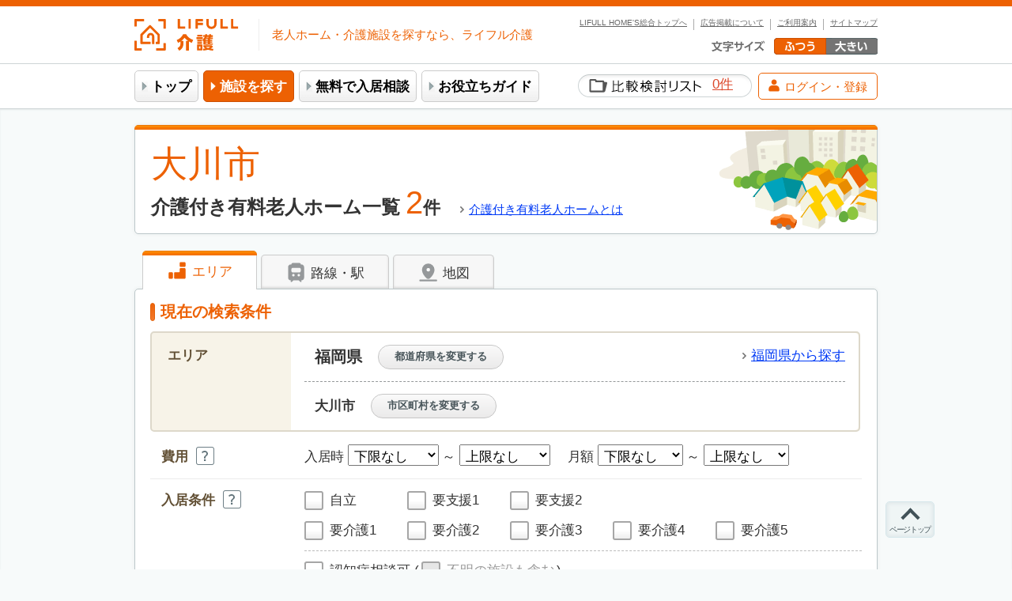

--- FILE ---
content_type: text/html; charset=UTF-8
request_url: https://kaigo.homes.co.jp/s/list/ad11=40/ct=3/area2=212/
body_size: 43430
content:
<!DOCTYPE html>
<html lang="ja">
<head>
  <meta charset="utf-8">
  <meta name="viewport" content="width=980">
  <title>【大川市(福岡県)】介護付き有料老人ホーム一覧から料金相場・空き状況を確認｜LIFULL 介護(ライフル介護)</title>
  <meta name="keywords" content="介護付き有料老人ホーム, 大川市(福岡県) 介護付き有料老人ホーム, 大川市(福岡県) 老人ホーム, 大川市(福岡県) 有料老人ホーム, 介護施設, 介護">
  <meta name="description" content="大川市の介護付き有料老人ホーム2件。費用・料金などの条件から施設を探して、無料で資料請求・見学予約が可能。ランキングや相場情報もあわせてチェック！日本最大級の老人ホーム検索サイト、LIFULL 介護(ライフル介護)。※旧：HOME’S介護(ホームズ介護)">
  
  <meta name="robots" content="noodp,noydir">
    
  <link rel="canonical" href="https://kaigo.homes.co.jp/s/list/ad11=40/ct=3/area2=212/">
      
  <meta name="apple-mobile-web-app-title" content="LIFULL介護">
  <link rel="icon" type="image/x-icon" href="/favicon.ico?20260120115011">
  <link rel="apple-touch-icon" href="/apple-touch-icon.png?20260120115011">
  <link rel="dns-prefetch" href="//d3lqfxv2uj61gi.cloudfront.net">
    <link rel="dns-prefetch" href="//www.googletagmanager.com">
    <link rel="preconnect" href="https://fonts.googleapis.com" crossorigin>
    <link rel="preconnect" href="https://fonts.gstatic.com" crossorigin>
    <link rel="preconnect" href="https://maps.googleapis.com" crossorigin>
  <link rel="stylesheet" href="/css/d6d73c2-da3723e.css?20260120115011">
  <link rel="stylesheet" href="/css/6d208a5-da3723e.css?20260120115011">
  <style>
    <!--
    html .js-inline-block{display:none;}
    html .js-inline{display:none;}
    html .js-block{display:none;}
    html.js .js-hide {display:none;}
    html.js .js-block {display:block;}
    html.js .js-inline {display:inline;}
    html.js .js-inline-block{display:inline-block;}
    -->
  </style>
  <script>(function(){document.documentElement.classList.add("js")})();</script>
  
  <!-- GoogleTagManagerParams -->
<script type="text/javascript">
dataLayer=[{"channel":"senior","site":"kaigo","pageClass1":"list","pageClass2":"kaigo:list","pageClass3":"kaigo:list:ad","pageClass4":"kaigo:list:ad:40_area_212","oemId":"","userAgent":"pc","listingPageType":"searchresults","prefId":"40","cityGroupId":"","cityId":["212"],"townId":"","categoryId":["3"],"listingId":"","consId":"vzp3a95PZTCgbcDODKd5XTekB6GkvEp6SFFgyGsKP-M","orderId":"","facilityIds":[],"searchWord":"","pricesInitialMax":[],"pricesInitialMin":[],"pricesMonthlyMax":[],"pricesMonthlyMin":[],"companyIds":[],"companyContractIds":[]}];
</script>
<!--End GoogleTagManagerParams -->
  <!-- Google tag (gtag.js) -->
<script async src="https://www.googletagmanager.com/gtag/js?id=G-ECCVYKZ4QG"></script>
<script>
  // GA直埋めフラグ
  window.GA_DIRECT_INSTALL = true;
  window.dataLayer = window.dataLayer || [];
  function gtag(){dataLayer.push(arguments);}
  gtag('js', new Date());

  const hostname = location.hostname;
  const GA_PROPERTY_00 = (hostname === 'kaigo.homes.co.jp') ? 'G-ECCVYKZ4QG': 'G-JXBRKSC4WH';
  const GA_PROPERTY_02 = (hostname === 'kaigo.homes.co.jp') ? 'G-0N5VKL81KX': 'G-JXBRKSC4WH';
  const GA_PROPERTY_21 = 'G-5EQHMFJN0B';
  const GA_PROPERTY_99 = 'G-YTX568LWTM';

  gtag('config', GA_PROPERTY_00, { send_page_view: false });
  gtag('config', GA_PROPERTY_02, { send_page_view: false });
  gtag('config', GA_PROPERTY_21, { send_page_view: false });
  gtag('config', GA_PROPERTY_99, { send_page_view: false });

  const dl0 = window.dataLayer[0];

  // 送るキーと、CSV化したいキー
  const keys    = ['pageClass1','pageClass2','pageClass3','pageClass4','facilityIds','companyIds','prefecture','companyContractIds'];
  const csvKeys = ['facilityIds','companyIds','companyContractIds'];

  const asCsv = (raw) => {
    if (Array.isArray(raw)) {
      return raw
        .filter(v => v !== undefined && v !== null && v !== '' && typeof v !== 'object')
        .map(String)
        .join(',');
    }
    if (raw && typeof raw === 'object') {
      return Object.values(raw)
        .filter(v => v !== undefined && v !== null && v !== '' && typeof v !== 'object')
        .map(String)
        .join(',');
    }
    return '';
  };

  var customParams = Object.fromEntries(
    keys
      .map(k => {
        const raw = dl0[k];
        const val = csvKeys.includes(k) ? asCsv(raw) : raw;
        return [k, typeof val === 'boolean' ? String(val) : val];
      })
      .filter(([, v]) => v !== undefined && v !== null && v !== '') // 未定義/空は送らない
  );

  const page_referrer = document.referrer || '';

  gtag('event', 'page_view', {
    page_title: document.title,
    page_location: location.href,
    page_path: location.pathname,
    ...(page_referrer ? { page_referrer } : {}),
    ...customParams,
    send_to: [GA_PROPERTY_00, GA_PROPERTY_02, GA_PROPERTY_21, GA_PROPERTY_99]
  });
</script>
  <script>
  // 条件チェック
  if (dataLayer[0] &&
      dataLayer[0].facilityIds &&
      dataLayer[0].orderId &&
      dataLayer[0].pageClass4 === 'kaigo:thanks:facility') {

    gtag('event', '資料請求', {
      page_title: document.title,
      page_location: location.href,
      page_path: location.pathname,
      ...(page_referrer ? { page_referrer } : {}),
      ...customParams,
      send_to: [GA_PROPERTY_00, GA_PROPERTY_02, GA_PROPERTY_99]
    });
    gtag('event', '資料請求_見学予約', {
      page_title: document.title,
      page_location: location.href,
      page_path: location.pathname,
      ...(page_referrer ? { page_referrer } : {}),
      ...customParams,
      send_to: [GA_PROPERTY_00, GA_PROPERTY_02, GA_PROPERTY_21, GA_PROPERTY_99]
    });

    // purchaseイベント用のパラメータ設定
    var transaction_id = dataLayer[0].orderId;
    var items = [];
    var facilityIds = dataLayer[0].facilityIds;
    var companyContractIds = Object.values(dataLayer[0].companyContractIds);
    for (var i in facilityIds) {
      items.push({
        item_id: facilityIds[i],
        quantity: 1,
        item_category: dataLayer[0].pageClass3,
        item_category2: dataLayer[0].companyContractIds[facilityIds[i]]
      });
    }
    gtag('event', 'purchase', {
      page_title: document.title,
      page_location: location.href,
      page_path: location.pathname,
      ...(page_referrer ? { page_referrer } : {}),
      ...customParams,
      transaction_id: transaction_id,
      items: items,
      currency: 'JPY',
      send_to: [GA_PROPERTY_00, GA_PROPERTY_02, GA_PROPERTY_21, GA_PROPERTY_99]
    });
  }
</script>
<script>
  // 条件チェック
  if (dataLayer[0] &&
      dataLayer[0].facilityIds &&
      dataLayer[0].orderId &&
      dataLayer[0].pageClass4 === 'kaigo:thanks:facility:rec') {

    gtag('event', 'レコメンド資料請求', {
      page_title: document.title,
      page_location: location.href,
      page_path: location.pathname,
      ...(page_referrer ? { page_referrer } : {}),
      ...customParams,
      send_to: [GA_PROPERTY_00, GA_PROPERTY_02, GA_PROPERTY_99]
    });
    gtag('event', '資料請求_見学予約', {
      page_title: document.title,
      page_location: location.href,
      page_path: location.pathname,
      ...(page_referrer ? { page_referrer } : {}),
      ...customParams,
      send_to: [GA_PROPERTY_00, GA_PROPERTY_02, GA_PROPERTY_21, GA_PROPERTY_99]
    });

    // purchaseイベント用のパラメータ設定
    var transaction_id = dataLayer[0].orderId;
    var items = [];
    var facilityIds = dataLayer[0].facilityIds;
    var companyContractIds = Object.values(dataLayer[0].companyContractIds);
    for (var i in facilityIds) {
      items.push({
        item_id: facilityIds[i],
        quantity: 1,
        item_category: dataLayer[0].pageClass3,
        item_category2: dataLayer[0].companyContractIds[facilityIds[i]]
      });
    }
    gtag('event', 'purchase', {
      page_title: document.title,
      page_location: location.href,
      page_path: location.pathname,
      ...(page_referrer ? { page_referrer } : {}),
      ...customParams,
      transaction_id: transaction_id,
      items: items,
      currency: 'JPY',
      send_to: [GA_PROPERTY_00, GA_PROPERTY_02, GA_PROPERTY_21, GA_PROPERTY_99]
    });
  }
</script>
<script>
  // 条件チェック
  if (dataLayer[0] &&
      dataLayer[0].facilityIds &&
      dataLayer[0].orderId &&
      dataLayer[0].pageClass4 === 'kaigo:other:tour:thanks') {

    gtag('event', '見学予約', {
      page_title: document.title,
      page_location: location.href,
      page_path: location.pathname,
      ...(page_referrer ? { page_referrer } : {}),
      ...customParams,
      send_to: [GA_PROPERTY_00, GA_PROPERTY_02, GA_PROPERTY_99]
    });
    gtag('event', '資料請求_見学予約', {
      page_title: document.title,
      page_location: location.href,
      page_path: location.pathname,
      ...(page_referrer ? { page_referrer } : {}),
      ...customParams,
      send_to: [GA_PROPERTY_00, GA_PROPERTY_02, GA_PROPERTY_21, GA_PROPERTY_99]
    });

    // purchaseイベント用のパラメータ設定
    var transaction_id = dataLayer[0].orderId;
    var items = [];
    var facilityIds = dataLayer[0].facilityIds;
    var companyContractIds = Object.values(dataLayer[0].companyContractIds);
    for (var i in facilityIds) {
      items.push({
        item_id: facilityIds[i],
        quantity: 1,
        item_category: dataLayer[0].pageClass3,
        item_category2: dataLayer[0].companyContractIds[facilityIds[i]]
      });
    }
    gtag('event', 'purchase', {
      page_title: document.title,
      page_location: location.href,
      page_path: location.pathname,
      ...(page_referrer ? { page_referrer } : {}),
      ...customParams,
      transaction_id: transaction_id,
      items: items,
      currency: 'JPY',
      send_to: [GA_PROPERTY_00, GA_PROPERTY_02, GA_PROPERTY_21, GA_PROPERTY_99]
    });
  }
</script>
<script>
  // 条件チェック
  if (location.href.includes('/inbound/thanks/')) {

    gtag('event', 'インバウンド問い合わせ', {
      page_title: document.title,
      page_location: location.href,
      page_path: location.pathname,
      ...(page_referrer ? { page_referrer } : {}),
      ...customParams,
      send_to: [GA_PROPERTY_00]
    });
  }
</script>
  <!-- Google Tag Manager -->
<script>(function(w,d,s,l,i){w[l]=w[l]||[];w[l].push({'gtm.start':
new Date().getTime(),event:'gtm.js'});var f=d.getElementsByTagName(s)[0],
j=d.createElement(s),dl=l!='dataLayer'?'&l='+l:'';j.async=true;j.src=
'https://www.googletagmanager.com/gtm.js?id='+i+dl;f.parentNode.insertBefore(j,f);
})(window,document,'script','dataLayer','GTM-MFK5V7');</script>
<!-- End Google Tag Manager -->
  
  <script type="text/javascript">
<!--
!function(f,a,c){var o,t,s,g={},E={},h={},r=[],u={};function i(e,n,r,o){if(t)throw new Error('[ERROR] "'+e+'" module have to register before Entry Module fire');if(g[e]||E[e])throw new Error('[ERROR] "'+e+'" module is already registered');E[e]=[n||[],r,o],h[e]=0}function l(){R(o)?t=!0:f.setTimeout(l,10)}function R(e){var n=g;if(n[e])return!0;var r=E[e];if(!r)return!1;var o,t,u,i,l=r[0],d=l.length;do{for(t=[],u=0;u<d;u++)R(i=l[u])||t.push(i);o=d,d=t.length,l=t}while(d&&o!==d);return r[0]=l,d||!r[1].call(f,f,a,c,s)&&r[2]?(s.debug&&++h[e]%500==0&&f.console.log('[ERROR] "'+e+'" module is not loaded yet. ['+l.join(", ")+"] are required!!"),!1):(n[e]=!0,s.debug&&f.console.log('[DEBUG] "'+e+'" module loaded'),!0)}s={module:function(e,n,r){i(e,n,r,!1)},eval:function(e,n,r){i(e,n,r,!0)},entry:function(e,n,r){if(t||o)throw new Error("Entry Module is already registered");i(o=e=e||"__ENTRY_MODULE__",n,r,!1),l()},load:function(e){return R(e)},release:function(){g=E=h=o=c},app:function(e){r===c?e.call(f):r.push(e)},run:function(){if(r!==c){for(var e=0,n=r.length;e<n;e++)r[e].call(f);r=c}},set:function(e,n){u[e]=n},get:function(e,n){return u[e]!==c?u[e]:n},debug:!1,env:"live"},f.loader=s}(window,document);
//-->
</script>
  <script type="text/javascript">
<!--
(function(a,b,c){a.kaigoTrack={send:function(){}}})(window,document);
//-->
</script>
  <script src="/js/b1723fe-da3723e.js?20260120115011" type="text/javascript" async></script>
  <script src="/js/c637d83-bf32cbe.js?20260120115011" type="text/javascript" async></script>
</head>
<body >
  <!-- Google Tag Manager (noscript) -->
<noscript><iframe src="https://www.googletagmanager.com/ns.html?id=GTM-MFK5V7"
height="0" width="0" style="display:none;visibility:hidden"></iframe></noscript>
<!-- End Google Tag Manager (noscript) -->
  
        

      <noscript>
      <div class="mod-alertMsgUnit">
        <p>ご利用の環境ではJavaScriptの設定が無効になっています。このサイトをご利用の際には、 ブラウザの設定でJavaScript
          を有効にしてください。</p>
      </div><!-- /.mod-alertMsgUnit -->
    </noscript>
  
    
  
    <header id="header">
    <div class="utilityNavi">
      <div class="logo">
        <a href="/">
          <img class="image" src="/svg/common/logo/logo_kaigo.svg?20260120115011" alt="LIFULL 介護" height="40">
        </a>
      </div>
      <div class="logoSideBox">
        <p class="copy">老人ホーム・介護施設を探すなら、ライフル介護</p>
      </div>
      <ul class="nav-function">
        <li class="listItem"><a href="/sitemap/">サイトマップ</a></li>
        <li class="listItem"><a href="/about/">ご利用案内</a></li>
        <li class="listItem"><a href="/inbound/">広告掲載について</a></li>
        <li class="listItem"><a href="https://www.homes.co.jp/" title="不動産・住宅情報ポータルサイトLIFULL HOME&#039;Sトップへ" target="_blank" rel="noopener">LIFULL HOME'S総合トップへ</a></li>
      </ul>
      <dl class="changeFontsize" data-bind="with: fontSize">
        <dt data-bind="effect: {SwitchStyle: {name: val,
                                              mapping: {normal: '/static_css/default/font_default.css',
                                                        big: '/static_css/default/font_big.css'}}}">
          <img src="/img/default/header/txt_fontsize.png" alt="文字の大きさ">
        </dt>
        <dd class="fontDefault">
          <a href="javascript:void(0)" data-bind="click: bindVal('normal')" onclick="return kaigoTrack.send('文字の大きさ', '文字の大きさふつう');">
            <img src="/img/default/header/font_default_o.png" alt="ふつう"
                 data-bind="attr: {src: '/img/default/header/font_default_' + (val() === 'normal' ? 'o.png' : 'd.png')}">
          </a>
        </dd>
        <dd class="fontBig">
          <a href="javascript:void(0)" data-bind="click: bindVal('big')" onclick="return kaigoTrack.send('文字の大きさ', '文字の大きさ大');">
            <img src="/img/default/header/font_big_d.png" alt="大きい"
                 data-bind="attr: {src: '/img/default/header/font_big_' + (val() === 'big' ? 'o.png' : 'd.png')}">
          </a>
        </dd>
      </dl>
    </div><!-- /.utilityNavi -->

    <div class="globalNavi">
      <div class="ui-innerBox">
                                                                    <ul class="list">
          <li class="listItem top"><a href="/">トップ</a></li>
          <li class="listItem search on"><a href="/s/">施設を探す</a></li>
          <li class="listItem soudanshitsu"><a href="/info/soudanshitsu/">無料で入居相談</a></li>            <li class="listItem manual">
              <a href="/manual/">お役立ちガイド</a>
            </li>        </ul>

        <div class="globalNaviSub">
                    <div class="favoriteList">
            <a href="/favorite/" onclick="return kaigoTrack.send('検索・請求', '比較検討リスト一覧（ヘッダ）');">
              <span class="text">比較検討リスト</span>
              <b><span class="num" data-bind="text: favorite.initialized() ? favorite.count() : '-'">-</span>件</b>
            </a>
          </div>

                    <a class="buttonToMypage" href="javascript:void(0)"
             data-bind="click: auth.sendTrack, css: {isLoggedIn: !!auth.isAuthenticated()},
             attr: {href: auth.isAuthenticated() ? '/accounts/movein-cases/' : '/social/login/lifullsenior/'}"
          >
            <span class="iconAccount"><svg ><use xmlns:xlink="http://www.w3.org/1999/xlink" xlink:href="#svgIcon_account-05" ></use></svg></span>
            <span class="text" data-bind="text: !!auth.isAuthenticated() ? 'マイページ' : 'ログイン・登録'"></span>
          </a>
        </div>
      </div>
    </div><!-- /.globalNavi -->
  </header><!-- /#homesHeader -->

  
    <div id="contents">

    
    <div class="sec-mainContents">
        <section id="container">
        
  <div class="ui-frame ui-frame-base ui-bar-orange contentTitleUnit">
    <div class="ui-heading hCityImage">
    <h1 class="ui-heading-inline">
      <span class="key">大川市</span>介護付き有料老人ホーム一覧
    </h1>
    <p class="numberWrap"><var class="num">2</var>件</p>
                <span class="ui-heading-linkToList">
          <a onclick="return kaigoTrack.send('検索・請求', '施設探しガイド_SEO（一覧上）', '施設の種類');"
             class="iconGrayArrow"
             href="/manual/facilities_comment/list/yuryo/kaigo/">
            介護付き有料老人ホームとは
          </a>
        </span>
      </div>
</div><!-- /.contentTitleUnit -->

        

  

  
        
        
        
<div id="js-condFormSrc" class="mod-conditionSetting">
    <!-- ko init: searchTab.changeTab('area') --><!-- /ko -->
<ul class="searchSwitchList">
  <li class="searchSwitchListItem area on"
      data-bind="css: {on: searchTab.area.val()}, event: {click: function(data, event) {searchTab.changeTab('area', event)}}"
      onclick="return kaigoTrack.send('検索・請求', '一覧（エリア）', 'タブ（エリア）');">
    <svg class="icon" width="27" height="27"><use xmlns:xlink="http://www.w3.org/1999/xlink" xlink:href="#svgIcon_area-04" ></use></svg>
    エリア
  </li>
  <li class="searchSwitchListItem traffic"
      data-bind="css: {on: searchTab.traffic.val()}, event: {click: function(data, event) {searchTab.changeTab('traffic', event)}}"
      onclick="return kaigoTrack.send('検索・請求', '一覧（エリア）', 'タブ（路線・駅）');">
    <svg class="icon" width="27" height="27"><use xmlns:xlink="http://www.w3.org/1999/xlink" xlink:href="#svgIcon_train-04" ></use></svg>
    路線・駅
  </li>
  <li class="searchSwitchListItem map"
      data-bind="css: {on: searchTab.map.val()}, event: {click: function(data, event) {searchTab.changeTab('map', event)}}"
      onclick="return kaigoTrack.send('検索・請求', '一覧（エリア）', 'タブ（地図）');">
    <svg width="27" height="27" viewBox="0 0 120 120" class="icon iconMap"><use xmlns:xlink="http://www.w3.org/1999/xlink" xlink:href="#svgIcon_map_fill-01_bar" ></use><use xmlns:xlink="http://www.w3.org/1999/xlink" xlink:href="#svgIcon_map_fill-01_pin" ></use><use xmlns:xlink="http://www.w3.org/1999/xlink" xlink:href="#svgIcon_map_fill-01_circle" class="circle"></use></svg>
    地図
  </li>
</ul>

    <div class="ui-frame ui-frame-base areaContents" data-bind="visible: searchTab.area.val">
          <h2 class="ui-roundOrange searchCurrentTitle">現在の検索条件</h2>
        <form class="setCondition"
          action="/facility/area/list/#searchResults"
          method="post">
                      
    
    
  <fieldset class="uniqueCondition">
  <legend class="title">エリア</legend>
  <input
    type="hidden"
    name="pref"
    value="40">
  <div class="contents">
        <div class="prefWrap">
      <p class="textarea">
        <span class="prefCityName">福岡県</span>
        <button type="button" class="btnAuxiliary" data-bind="click: modal.prefSelector.visible.on"
                onclick="return kaigoTrack.send('検索・請求', '一覧（エリア）', '都道府県変更ボタン_上');"
        >都道府県を変更する
        </button>
      </p>
              <p class="btnarea">
          <a href="/s/list/ad11=40/ct=3/"
             class="ui-iconArrow searchLink"
             onclick="return kaigoTrack.send('検索・請求', '一覧（エリア）', '都道府県全域から探す_上');"
          >福岡県から探す</a>
        </p>
          </div>
        <div class="cityWrap">
      <p class="textarea">
        <span class="prefCityName">大川市</span>
        <button type="button" class="btnAuxiliary" data-bind="click: modal.areaSelector.visible.on"
                onclick="return kaigoTrack.send('検索・請求', '一覧（エリア）', '市区町村変更ボタン_上');"
        >市区町村を変更する
        </button>
      </p>
                                                </div>
  </div>
</fieldset>
<div class="ui-frame ui-modal-base modalContent wide" style="display: none;"
     data-bind="effect: {Modal: {visible: modal.areaSelector.visible.val}}">
  <div class="ui-heading-gradation-lightgray">
    <p class="ui-roundGray">エリアを選択してください</p>
    <span data-bind="click: modal.areaSelector.visible.off" class="ui-modalCloseBtn">閉じる</span>
  </div>
  <div class="modalConditions">
    <fieldset class="setModalArea" data-bind="with: form.checkbox">
      <p class="allChoiceCheck">
        <label class="ui-checkboxCstmWrap">
          <input
            class="ui-checkboxInput"
            type="checkbox"
            name="dummy"
            value="dummy"
            data-bind="checked: val"><span class="ui-checkboxCstm">福岡県すべて</span>
        </label>
      </p>
      <dl class="conditionList">
        <dt class="conditionListTitle">
            <label class="ui-checkboxCstmWrap">
              <input
                type="checkbox"
                name="citygroup[]"
                value="4001"
                class="ui-checkboxInput"
                data-bind="checked: child(4001, false).val"
                                              ><span class="ui-checkboxCstm"><a href="/s/list/ad11=40/ct=3/agrp=4001/"
                     onclick="return kaigoTrack.send('検索・請求', '一覧（エリア）_市区町村選択モーダル', '政令指定都市名リンク');"
                  >北九州市</a>すべて
                </span></label>
          </dt>
          <dd class="conditionListItem">
            <ul class="selectList itemWidth147">
              <li>
                  <label class="ui-checkboxCstmWrap">
                    <input
                      type="checkbox"
                      name="city[]"
                      value="101"
                      class="ui-checkboxInput"
                      data-bind="checked: child(4001).child(101, false).val"
                                                                ><span class="ui-checkboxCstm"><a href="/s/list/ad11=40/ct=3/area2=101/"
                           onclick="return kaigoTrack.send('検索・請求', '一覧（エリア）_市区町村選択モーダル', '市区町村名リンク');"
                        >北九州市門司区</a><span class="numCount">(6)</span>
                    </span>
                  </label>
                </li>
              <li>
                  <label class="ui-checkboxCstmWrap">
                    <input
                      type="checkbox"
                      name="city[]"
                      value="103"
                      class="ui-checkboxInput"
                      data-bind="checked: child(4001).child(103, false).val"
                                                                ><span class="ui-checkboxCstm"><a href="/s/list/ad11=40/ct=3/area2=103/"
                           onclick="return kaigoTrack.send('検索・請求', '一覧（エリア）_市区町村選択モーダル', '市区町村名リンク');"
                        >北九州市若松区</a><span class="numCount">(4)</span>
                    </span>
                  </label>
                </li>
              <li>
                  <label class="ui-checkboxCstmWrap">
                    <input
                      type="checkbox"
                      name="city[]"
                      value="105"
                      class="ui-checkboxInput"
                      data-bind="checked: child(4001).child(105, false).val"
                                                                ><span class="ui-checkboxCstm"><a href="/s/list/ad11=40/ct=3/area2=105/"
                           onclick="return kaigoTrack.send('検索・請求', '一覧（エリア）_市区町村選択モーダル', '市区町村名リンク');"
                        >北九州市戸畑区</a><span class="numCount">(1)</span>
                    </span>
                  </label>
                </li>
              <li>
                  <label class="ui-checkboxCstmWrap">
                    <input
                      type="checkbox"
                      name="city[]"
                      value="106"
                      class="ui-checkboxInput"
                      data-bind="checked: child(4001).child(106, false).val"
                                                                ><span class="ui-checkboxCstm"><a href="/s/list/ad11=40/ct=3/area2=106/"
                           onclick="return kaigoTrack.send('検索・請求', '一覧（エリア）_市区町村選択モーダル', '市区町村名リンク');"
                        >北九州市小倉北区</a><span class="numCount">(8)</span>
                    </span>
                  </label>
                </li>
              <li>
                  <label class="ui-checkboxCstmWrap">
                    <input
                      type="checkbox"
                      name="city[]"
                      value="107"
                      class="ui-checkboxInput"
                      data-bind="checked: child(4001).child(107, false).val"
                                                                ><span class="ui-checkboxCstm"><a href="/s/list/ad11=40/ct=3/area2=107/"
                           onclick="return kaigoTrack.send('検索・請求', '一覧（エリア）_市区町村選択モーダル', '市区町村名リンク');"
                        >北九州市小倉南区</a><span class="numCount">(8)</span>
                    </span>
                  </label>
                </li>
              <li>
                  <label class="ui-checkboxCstmWrap">
                    <input
                      type="checkbox"
                      name="city[]"
                      value="108"
                      class="ui-checkboxInput"
                      data-bind="checked: child(4001).child(108, false).val"
                                                                ><span class="ui-checkboxCstm"><a href="/s/list/ad11=40/ct=3/area2=108/"
                           onclick="return kaigoTrack.send('検索・請求', '一覧（エリア）_市区町村選択モーダル', '市区町村名リンク');"
                        >北九州市八幡東区</a><span class="numCount">(1)</span>
                    </span>
                  </label>
                </li>
              <li>
                  <label class="ui-checkboxCstmWrap">
                    <input
                      type="checkbox"
                      name="city[]"
                      value="109"
                      class="ui-checkboxInput"
                      data-bind="checked: child(4001).child(109, false).val"
                                                                ><span class="ui-checkboxCstm"><a href="/s/list/ad11=40/ct=3/area2=109/"
                           onclick="return kaigoTrack.send('検索・請求', '一覧（エリア）_市区町村選択モーダル', '市区町村名リンク');"
                        >北九州市八幡西区</a><span class="numCount">(10)</span>
                    </span>
                  </label>
                </li>
                          </ul>
          </dd>
        <dt class="conditionListTitle">
            <label class="ui-checkboxCstmWrap">
              <input
                type="checkbox"
                name="citygroup[]"
                value="4002"
                class="ui-checkboxInput"
                data-bind="checked: child(4002, false).val"
                                              ><span class="ui-checkboxCstm"><a href="/s/list/ad11=40/ct=3/agrp=4002/"
                     onclick="return kaigoTrack.send('検索・請求', '一覧（エリア）_市区町村選択モーダル', '政令指定都市名リンク');"
                  >福岡市</a>すべて
                </span></label>
          </dt>
          <dd class="conditionListItem">
            <ul class="selectList itemWidth147">
              <li>
                  <label class="ui-checkboxCstmWrap">
                    <input
                      type="checkbox"
                      name="city[]"
                      value="131"
                      class="ui-checkboxInput"
                      data-bind="checked: child(4002).child(131, false).val"
                                                                ><span class="ui-checkboxCstm"><a href="/s/list/ad11=40/ct=3/area2=131/"
                           onclick="return kaigoTrack.send('検索・請求', '一覧（エリア）_市区町村選択モーダル', '市区町村名リンク');"
                        >福岡市東区</a><span class="numCount">(13)</span>
                    </span>
                  </label>
                </li>
              <li>
                  <label class="ui-checkboxCstmWrap">
                    <input
                      type="checkbox"
                      name="city[]"
                      value="132"
                      class="ui-checkboxInput"
                      data-bind="checked: child(4002).child(132, false).val"
                                                                ><span class="ui-checkboxCstm"><a href="/s/list/ad11=40/ct=3/area2=132/"
                           onclick="return kaigoTrack.send('検索・請求', '一覧（エリア）_市区町村選択モーダル', '市区町村名リンク');"
                        >福岡市博多区</a><span class="numCount">(7)</span>
                    </span>
                  </label>
                </li>
              <li>
                  <label class="ui-checkboxCstmWrap">
                    <input
                      type="checkbox"
                      name="city[]"
                      value="133"
                      class="ui-checkboxInput"
                      data-bind="checked: child(4002).child(133, false).val"
                                                                ><span class="ui-checkboxCstm"><a href="/s/list/ad11=40/ct=3/area2=133/"
                           onclick="return kaigoTrack.send('検索・請求', '一覧（エリア）_市区町村選択モーダル', '市区町村名リンク');"
                        >福岡市中央区</a><span class="numCount">(4)</span>
                    </span>
                  </label>
                </li>
              <li>
                  <label class="ui-checkboxCstmWrap">
                    <input
                      type="checkbox"
                      name="city[]"
                      value="134"
                      class="ui-checkboxInput"
                      data-bind="checked: child(4002).child(134, false).val"
                                                                ><span class="ui-checkboxCstm"><a href="/s/list/ad11=40/ct=3/area2=134/"
                           onclick="return kaigoTrack.send('検索・請求', '一覧（エリア）_市区町村選択モーダル', '市区町村名リンク');"
                        >福岡市南区</a><span class="numCount">(12)</span>
                    </span>
                  </label>
                </li>
              <li>
                  <label class="ui-checkboxCstmWrap">
                    <input
                      type="checkbox"
                      name="city[]"
                      value="135"
                      class="ui-checkboxInput"
                      data-bind="checked: child(4002).child(135, false).val"
                                                                ><span class="ui-checkboxCstm"><a href="/s/list/ad11=40/ct=3/area2=135/"
                           onclick="return kaigoTrack.send('検索・請求', '一覧（エリア）_市区町村選択モーダル', '市区町村名リンク');"
                        >福岡市西区</a><span class="numCount">(9)</span>
                    </span>
                  </label>
                </li>
              <li>
                  <label class="ui-checkboxCstmWrap">
                    <input
                      type="checkbox"
                      name="city[]"
                      value="136"
                      class="ui-checkboxInput"
                      data-bind="checked: child(4002).child(136, false).val"
                                                                ><span class="ui-checkboxCstm"><a href="/s/list/ad11=40/ct=3/area2=136/"
                           onclick="return kaigoTrack.send('検索・請求', '一覧（エリア）_市区町村選択モーダル', '市区町村名リンク');"
                        >福岡市城南区</a><span class="numCount">(3)</span>
                    </span>
                  </label>
                </li>
              <li>
                  <label class="ui-checkboxCstmWrap">
                    <input
                      type="checkbox"
                      name="city[]"
                      value="137"
                      class="ui-checkboxInput"
                      data-bind="checked: child(4002).child(137, false).val"
                                                                ><span class="ui-checkboxCstm"><a href="/s/list/ad11=40/ct=3/area2=137/"
                           onclick="return kaigoTrack.send('検索・請求', '一覧（エリア）_市区町村選択モーダル', '市区町村名リンク');"
                        >福岡市早良区</a><span class="numCount">(9)</span>
                    </span>
                  </label>
                </li>
                          </ul>
          </dd>
        <dt class="conditionListTitle">
            <label class="ui-checkboxCstmWrap">
              <input
                type="checkbox"
                name="citygroup[]"
                value="4090"
                class="ui-checkboxInput"
                data-bind="checked: child(4090, false).val"
                                              ><span class="ui-checkboxCstm">市部すべて</span></label>
          </dt>
          <dd class="conditionListItem">
            <ul class="selectList itemWidth147">
              <li>
                  <label class="ui-checkboxCstmWrap">
                    <input
                      type="checkbox"
                      name="city[]"
                      value="202"
                      class="ui-checkboxInput"
                      data-bind="checked: child(4090).child(202, false).val"
                                                                ><span class="ui-checkboxCstm"><a href="/s/list/ad11=40/ct=3/area2=202/"
                           onclick="return kaigoTrack.send('検索・請求', '一覧（エリア）_市区町村選択モーダル', '市区町村名リンク');"
                        >大牟田市</a><span class="numCount">(12)</span>
                    </span>
                  </label>
                </li>
              <li>
                  <label class="ui-checkboxCstmWrap">
                    <input
                      type="checkbox"
                      name="city[]"
                      value="203"
                      class="ui-checkboxInput"
                      data-bind="checked: child(4090).child(203, false).val"
                                                                ><span class="ui-checkboxCstm"><a href="/s/list/ad11=40/ct=3/area2=203/"
                           onclick="return kaigoTrack.send('検索・請求', '一覧（エリア）_市区町村選択モーダル', '市区町村名リンク');"
                        >久留米市</a><span class="numCount">(11)</span>
                    </span>
                  </label>
                </li>
              <li>
                  <label class="ui-checkboxCstmWrap">
                    <input
                      type="checkbox"
                      name="city[]"
                      value="204"
                      class="ui-checkboxInput"
                      data-bind="checked: child(4090).child(204, false).val"
                                                                ><span class="ui-checkboxCstm"><a href="/s/list/ad11=40/ct=3/area2=204/"
                           onclick="return kaigoTrack.send('検索・請求', '一覧（エリア）_市区町村選択モーダル', '市区町村名リンク');"
                        >直方市</a><span class="numCount">(5)</span>
                    </span>
                  </label>
                </li>
              <li>
                  <label class="ui-checkboxCstmWrap">
                    <input
                      type="checkbox"
                      name="city[]"
                      value="205"
                      class="ui-checkboxInput"
                      data-bind="checked: child(4090).child(205, false).val"
                                                                ><span class="ui-checkboxCstm"><a href="/s/list/ad11=40/ct=3/area2=205/"
                           onclick="return kaigoTrack.send('検索・請求', '一覧（エリア）_市区町村選択モーダル', '市区町村名リンク');"
                        >飯塚市</a><span class="numCount">(10)</span>
                    </span>
                  </label>
                </li>
              <li>
                  <label class="ui-checkboxCstmWrap">
                    <input
                      type="checkbox"
                      name="city[]"
                      value="206"
                      class="ui-checkboxInput"
                      data-bind="checked: child(4090).child(206, false).val"
                                                                ><span class="ui-checkboxCstm"><a href="/s/list/ad11=40/ct=3/area2=206/"
                           onclick="return kaigoTrack.send('検索・請求', '一覧（エリア）_市区町村選択モーダル', '市区町村名リンク');"
                        >田川市</a><span class="numCount">(2)</span>
                    </span>
                  </label>
                </li>
              <li>
                  <label class="ui-checkboxCstmWrap">
                    <input
                      type="checkbox"
                      name="city[]"
                      value="207"
                      class="ui-checkboxInput"
                      data-bind="checked: child(4090).child(207, false).val"
                                                                ><span class="ui-checkboxCstm"><a href="/s/list/ad11=40/ct=3/area2=207/"
                           onclick="return kaigoTrack.send('検索・請求', '一覧（エリア）_市区町村選択モーダル', '市区町村名リンク');"
                        >柳川市</a><span class="numCount">(2)</span>
                    </span>
                  </label>
                </li>
              <li>
                  <label class="ui-checkboxCstmWrap">
                    <input
                      type="checkbox"
                      name="city[]"
                      value="210"
                      class="ui-checkboxInput"
                      data-bind="checked: child(4090).child(210, false).val"
                                                                ><span class="ui-checkboxCstm"><a href="/s/list/ad11=40/ct=3/area2=210/"
                           onclick="return kaigoTrack.send('検索・請求', '一覧（エリア）_市区町村選択モーダル', '市区町村名リンク');"
                        >八女市</a><span class="numCount">(1)</span>
                    </span>
                  </label>
                </li>
              <li>
                  <label class="ui-checkboxCstmWrap">
                    <input
                      type="checkbox"
                      name="city[]"
                      value="211"
                      class="ui-checkboxInput"
                      data-bind="checked: child(4090).child(211, false).val"
                                                                ><span class="ui-checkboxCstm"><a href="/s/list/ad11=40/ct=3/area2=211/"
                           onclick="return kaigoTrack.send('検索・請求', '一覧（エリア）_市区町村選択モーダル', '市区町村名リンク');"
                        >筑後市</a><span class="numCount">(1)</span>
                    </span>
                  </label>
                </li>
              <li>
                  <label class="ui-checkboxCstmWrap">
                    <input
                      type="checkbox"
                      name="city[]"
                      value="212"
                      class="ui-checkboxInput"
                      data-bind="checked: child(4090).child(212, true).val"
                      checked                                          ><span class="ui-checkboxCstm">大川市<span class="numCount">(2)</span>
                    </span>
                  </label>
                </li>
              <li>
                  <label class="ui-checkboxCstmWrap">
                    <input
                      type="checkbox"
                      name="city[]"
                      value="213"
                      class="ui-checkboxInput"
                      data-bind="checked: child(4090).child(213, false).val"
                                                                ><span class="ui-checkboxCstm"><a href="/s/list/ad11=40/ct=3/area2=213/"
                           onclick="return kaigoTrack.send('検索・請求', '一覧（エリア）_市区町村選択モーダル', '市区町村名リンク');"
                        >行橋市</a><span class="numCount">(5)</span>
                    </span>
                  </label>
                </li>
              <li>
                  <label class="ui-checkboxCstmWrap">
                    <input
                      type="checkbox"
                      name="city[]"
                      value="214"
                      class="ui-checkboxInput"
                      data-bind="checked: child(4090).child(214, false).val"
                                                                ><span class="ui-checkboxCstm"><a href="/s/list/ad11=40/ct=3/area2=214/"
                           onclick="return kaigoTrack.send('検索・請求', '一覧（エリア）_市区町村選択モーダル', '市区町村名リンク');"
                        >豊前市</a><span class="numCount">(1)</span>
                    </span>
                  </label>
                </li>
              <li>
                  <label class="ui-checkboxCstmWrap">
                    <input
                      type="checkbox"
                      name="city[]"
                      value="215"
                      class="ui-checkboxInput"
                      data-bind="checked: child(4090).child(215, false).val"
                                                                ><span class="ui-checkboxCstm"><a href="/s/list/ad11=40/ct=3/area2=215/"
                           onclick="return kaigoTrack.send('検索・請求', '一覧（エリア）_市区町村選択モーダル', '市区町村名リンク');"
                        >中間市</a><span class="numCount">(1)</span>
                    </span>
                  </label>
                </li>
              <li>
                  <label class="ui-checkboxCstmWrap">
                    <input
                      type="checkbox"
                      name="city[]"
                      value="216"
                      class="ui-checkboxInput"
                      data-bind="checked: child(4090).child(216, false).val"
                                                                ><span class="ui-checkboxCstm"><a href="/s/list/ad11=40/ct=3/area2=216/"
                           onclick="return kaigoTrack.send('検索・請求', '一覧（エリア）_市区町村選択モーダル', '市区町村名リンク');"
                        >小郡市</a><span class="numCount">(1)</span>
                    </span>
                  </label>
                </li>
              <li>
                  <label class="ui-checkboxCstmWrap">
                    <input
                      type="checkbox"
                      name="city[]"
                      value="217"
                      class="ui-checkboxInput"
                      data-bind="checked: child(4090).child(217, false).val"
                                                                ><span class="ui-checkboxCstm"><a href="/s/list/ad11=40/ct=3/area2=217/"
                           onclick="return kaigoTrack.send('検索・請求', '一覧（エリア）_市区町村選択モーダル', '市区町村名リンク');"
                        >筑紫野市</a><span class="numCount">(3)</span>
                    </span>
                  </label>
                </li>
              <li>
                  <label class="ui-checkboxCstmWrap">
                    <input
                      type="checkbox"
                      name="city[]"
                      value="218"
                      class="ui-checkboxInput"
                      data-bind="checked: child(4090).child(218, false).val"
                                                                ><span class="ui-checkboxCstm"><a href="/s/list/ad11=40/ct=3/area2=218/"
                           onclick="return kaigoTrack.send('検索・請求', '一覧（エリア）_市区町村選択モーダル', '市区町村名リンク');"
                        >春日市</a><span class="numCount">(4)</span>
                    </span>
                  </label>
                </li>
              <li>
                  <label class="ui-checkboxCstmWrap">
                    <input
                      type="checkbox"
                      name="city[]"
                      value="219"
                      class="ui-checkboxInput"
                      data-bind="checked: child(4090).child(219, false).val"
                                                                ><span class="ui-checkboxCstm"><a href="/s/list/ad11=40/ct=3/area2=219/"
                           onclick="return kaigoTrack.send('検索・請求', '一覧（エリア）_市区町村選択モーダル', '市区町村名リンク');"
                        >大野城市</a><span class="numCount">(6)</span>
                    </span>
                  </label>
                </li>
              <li>
                  <label class="ui-checkboxCstmWrap">
                    <input
                      type="checkbox"
                      name="city[]"
                      value="220"
                      class="ui-checkboxInput"
                      data-bind="checked: child(4090).child(220, false).val"
                                                                ><span class="ui-checkboxCstm"><a href="/s/list/ad11=40/ct=3/area2=220/"
                           onclick="return kaigoTrack.send('検索・請求', '一覧（エリア）_市区町村選択モーダル', '市区町村名リンク');"
                        >宗像市</a><span class="numCount">(1)</span>
                    </span>
                  </label>
                </li>
              <li>
                  <label class="ui-checkboxCstmWrap">
                    <input
                      type="checkbox"
                      name="city[]"
                      value="221"
                      class="ui-checkboxInput"
                      data-bind="checked: child(4090).child(221, false).val"
                                                                ><span class="ui-checkboxCstm"><a href="/s/list/ad11=40/ct=3/area2=221/"
                           onclick="return kaigoTrack.send('検索・請求', '一覧（エリア）_市区町村選択モーダル', '市区町村名リンク');"
                        >太宰府市</a><span class="numCount">(4)</span>
                    </span>
                  </label>
                </li>
              <li>
                  <label class="ui-checkboxCstmWrap">
                    <input
                      type="checkbox"
                      name="city[]"
                      value="223"
                      class="ui-checkboxInput"
                      data-bind="checked: child(4090).child(223, false).val"
                                                                ><span class="ui-checkboxCstm"><a href="/s/list/ad11=40/ct=3/area2=223/"
                           onclick="return kaigoTrack.send('検索・請求', '一覧（エリア）_市区町村選択モーダル', '市区町村名リンク');"
                        >古賀市</a><span class="numCount">(1)</span>
                    </span>
                  </label>
                </li>
              <li>
                  <label class="ui-checkboxCstmWrap">
                    <input
                      type="checkbox"
                      name="city[]"
                      value="224"
                      class="ui-checkboxInput"
                      data-bind="checked: child(4090).child(224, false).val"
                                                                ><span class="ui-checkboxCstm"><a href="/s/list/ad11=40/ct=3/area2=224/"
                           onclick="return kaigoTrack.send('検索・請求', '一覧（エリア）_市区町村選択モーダル', '市区町村名リンク');"
                        >福津市</a><span class="numCount">(4)</span>
                    </span>
                  </label>
                </li>
              <li>
                  <label class="ui-checkboxCstmWrap">
                    <input
                      type="checkbox"
                      name="city[]"
                      value="225"
                      class="ui-checkboxInput"
                      data-bind="checked: child(4090).child(225, false).val"
                                                                ><span class="ui-checkboxCstm"><a href="/s/list/ad11=40/ct=3/area2=225/"
                           onclick="return kaigoTrack.send('検索・請求', '一覧（エリア）_市区町村選択モーダル', '市区町村名リンク');"
                        >うきは市</a><span class="numCount">(1)</span>
                    </span>
                  </label>
                </li>
              <li>
                  <label class="ui-checkboxCstmWrap">
                    <input
                      type="checkbox"
                      name="city[]"
                      value="226"
                      class="ui-checkboxInput"
                      data-bind="checked: child(4090).child(226, false).val"
                                                                ><span class="ui-checkboxCstm"><a href="/s/list/ad11=40/ct=3/area2=226/"
                           onclick="return kaigoTrack.send('検索・請求', '一覧（エリア）_市区町村選択モーダル', '市区町村名リンク');"
                        >宮若市</a><span class="numCount">(2)</span>
                    </span>
                  </label>
                </li>
              <li>
                  <label class="ui-checkboxCstmWrap">
                    <input
                      type="checkbox"
                      name="city[]"
                      value="227"
                      class="ui-checkboxInput"
                      data-bind="checked: child(4090).child(227, false).val"
                                                                ><span class="ui-checkboxCstm"><a href="/s/list/ad11=40/ct=3/area2=227/"
                           onclick="return kaigoTrack.send('検索・請求', '一覧（エリア）_市区町村選択モーダル', '市区町村名リンク');"
                        >嘉麻市</a><span class="numCount">(1)</span>
                    </span>
                  </label>
                </li>
              <li>
                  <label class="ui-checkboxCstmWrap">
                    <input
                      type="checkbox"
                      name="city[]"
                      value="228"
                      class="ui-checkboxInput"
                      data-bind="checked: child(4090).child(228, false).val"
                                                                ><span class="ui-checkboxCstm"><a href="/s/list/ad11=40/ct=3/area2=228/"
                           onclick="return kaigoTrack.send('検索・請求', '一覧（エリア）_市区町村選択モーダル', '市区町村名リンク');"
                        >朝倉市</a><span class="numCount">(1)</span>
                    </span>
                  </label>
                </li>
              <li>
                  <label class="ui-checkboxCstmWrap">
                    <input
                      type="checkbox"
                      name="city[]"
                      value="229"
                      class="ui-checkboxInput"
                      data-bind="checked: child(4090).child(229, false).val"
                                                                ><span class="ui-checkboxCstm"><a href="/s/list/ad11=40/ct=3/area2=229/"
                           onclick="return kaigoTrack.send('検索・請求', '一覧（エリア）_市区町村選択モーダル', '市区町村名リンク');"
                        >みやま市</a><span class="numCount">(0)</span>
                    </span>
                  </label>
                </li>
              <li>
                  <label class="ui-checkboxCstmWrap">
                    <input
                      type="checkbox"
                      name="city[]"
                      value="230"
                      class="ui-checkboxInput"
                      data-bind="checked: child(4090).child(230, false).val"
                                                                ><span class="ui-checkboxCstm"><a href="/s/list/ad11=40/ct=3/area2=230/"
                           onclick="return kaigoTrack.send('検索・請求', '一覧（エリア）_市区町村選択モーダル', '市区町村名リンク');"
                        >糸島市</a><span class="numCount">(1)</span>
                    </span>
                  </label>
                </li>
              <li>
                  <label class="ui-checkboxCstmWrap">
                    <input
                      type="checkbox"
                      name="city[]"
                      value="231"
                      class="ui-checkboxInput"
                      data-bind="checked: child(4090).child(231, false).val"
                                                                ><span class="ui-checkboxCstm"><a href="/s/list/ad11=40/ct=3/area2=231/"
                           onclick="return kaigoTrack.send('検索・請求', '一覧（エリア）_市区町村選択モーダル', '市区町村名リンク');"
                        >那珂川市</a><span class="numCount">(4)</span>
                    </span>
                  </label>
                </li>
              <li>
                  <label class="ui-checkboxCstmWrap">
                    <input
                      type="checkbox"
                      name="city[]"
                      value="341"
                      class="ui-checkboxInput"
                      data-bind="checked: child(4090).child(341, false).val"
                                                                ><span class="ui-checkboxCstm"><a href="/s/list/ad11=40/ct=3/area2=341/"
                           onclick="return kaigoTrack.send('検索・請求', '一覧（エリア）_市区町村選択モーダル', '市区町村名リンク');"
                        >糟屋郡宇美町</a><span class="numCount">(1)</span>
                    </span>
                  </label>
                </li>
              <li>
                  <label class="ui-checkboxCstmWrap">
                    <input
                      type="checkbox"
                      name="city[]"
                      value="342"
                      class="ui-checkboxInput"
                      data-bind="checked: child(4090).child(342, false).val"
                                                                ><span class="ui-checkboxCstm"><a href="/s/list/ad11=40/ct=3/area2=342/"
                           onclick="return kaigoTrack.send('検索・請求', '一覧（エリア）_市区町村選択モーダル', '市区町村名リンク');"
                        >糟屋郡篠栗町</a><span class="numCount">(1)</span>
                    </span>
                  </label>
                </li>
              <li>
                  <label class="ui-checkboxCstmWrap">
                    <input
                      type="checkbox"
                      name="city[]"
                      value="343"
                      class="ui-checkboxInput"
                      data-bind="checked: child(4090).child(343, false).val"
                                                                ><span class="ui-checkboxCstm"><a href="/s/list/ad11=40/ct=3/area2=343/"
                           onclick="return kaigoTrack.send('検索・請求', '一覧（エリア）_市区町村選択モーダル', '市区町村名リンク');"
                        >糟屋郡志免町</a><span class="numCount">(4)</span>
                    </span>
                  </label>
                </li>
              <li>
                  <label class="ui-checkboxCstmWrap">
                    <input
                      type="checkbox"
                      name="city[]"
                      value="344"
                      class="ui-checkboxInput"
                      data-bind="checked: child(4090).child(344, false).val"
                                                                ><span class="ui-checkboxCstm"><a href="/s/list/ad11=40/ct=3/area2=344/"
                           onclick="return kaigoTrack.send('検索・請求', '一覧（エリア）_市区町村選択モーダル', '市区町村名リンク');"
                        >糟屋郡須惠町</a><span class="numCount">(1)</span>
                    </span>
                  </label>
                </li>
              <li>
                  <label class="ui-checkboxCstmWrap">
                    <input
                      type="checkbox"
                      name="city[]"
                      value="345"
                      class="ui-checkboxInput"
                      data-bind="checked: child(4090).child(345, false).val"
                                                                ><span class="ui-checkboxCstm"><a href="/s/list/ad11=40/ct=3/area2=345/"
                           onclick="return kaigoTrack.send('検索・請求', '一覧（エリア）_市区町村選択モーダル', '市区町村名リンク');"
                        >糟屋郡新宮町</a><span class="numCount">(0)</span>
                    </span>
                  </label>
                </li>
              <li>
                  <label class="ui-checkboxCstmWrap">
                    <input
                      type="checkbox"
                      name="city[]"
                      value="348"
                      class="ui-checkboxInput"
                      data-bind="checked: child(4090).child(348, false).val"
                                                                ><span class="ui-checkboxCstm"><a href="/s/list/ad11=40/ct=3/area2=348/"
                           onclick="return kaigoTrack.send('検索・請求', '一覧（エリア）_市区町村選択モーダル', '市区町村名リンク');"
                        >糟屋郡久山町</a><span class="numCount">(0)</span>
                    </span>
                  </label>
                </li>
              <li>
                  <label class="ui-checkboxCstmWrap">
                    <input
                      type="checkbox"
                      name="city[]"
                      value="349"
                      class="ui-checkboxInput"
                      data-bind="checked: child(4090).child(349, false).val"
                                                                ><span class="ui-checkboxCstm"><a href="/s/list/ad11=40/ct=3/area2=349/"
                           onclick="return kaigoTrack.send('検索・請求', '一覧（エリア）_市区町村選択モーダル', '市区町村名リンク');"
                        >糟屋郡粕屋町</a><span class="numCount">(0)</span>
                    </span>
                  </label>
                </li>
              <li>
                  <label class="ui-checkboxCstmWrap">
                    <input
                      type="checkbox"
                      name="city[]"
                      value="381"
                      class="ui-checkboxInput"
                      data-bind="checked: child(4090).child(381, false).val"
                                                                ><span class="ui-checkboxCstm"><a href="/s/list/ad11=40/ct=3/area2=381/"
                           onclick="return kaigoTrack.send('検索・請求', '一覧（エリア）_市区町村選択モーダル', '市区町村名リンク');"
                        >遠賀郡芦屋町</a><span class="numCount">(0)</span>
                    </span>
                  </label>
                </li>
              <li>
                  <label class="ui-checkboxCstmWrap">
                    <input
                      type="checkbox"
                      name="city[]"
                      value="382"
                      class="ui-checkboxInput"
                      data-bind="checked: child(4090).child(382, false).val"
                                                                ><span class="ui-checkboxCstm"><a href="/s/list/ad11=40/ct=3/area2=382/"
                           onclick="return kaigoTrack.send('検索・請求', '一覧（エリア）_市区町村選択モーダル', '市区町村名リンク');"
                        >遠賀郡水巻町</a><span class="numCount">(3)</span>
                    </span>
                  </label>
                </li>
              <li>
                  <label class="ui-checkboxCstmWrap">
                    <input
                      type="checkbox"
                      name="city[]"
                      value="383"
                      class="ui-checkboxInput"
                      data-bind="checked: child(4090).child(383, false).val"
                                                                ><span class="ui-checkboxCstm"><a href="/s/list/ad11=40/ct=3/area2=383/"
                           onclick="return kaigoTrack.send('検索・請求', '一覧（エリア）_市区町村選択モーダル', '市区町村名リンク');"
                        >遠賀郡岡垣町</a><span class="numCount">(1)</span>
                    </span>
                  </label>
                </li>
              <li>
                  <label class="ui-checkboxCstmWrap">
                    <input
                      type="checkbox"
                      name="city[]"
                      value="384"
                      class="ui-checkboxInput"
                      data-bind="checked: child(4090).child(384, false).val"
                                                                ><span class="ui-checkboxCstm"><a href="/s/list/ad11=40/ct=3/area2=384/"
                           onclick="return kaigoTrack.send('検索・請求', '一覧（エリア）_市区町村選択モーダル', '市区町村名リンク');"
                        >遠賀郡遠賀町</a><span class="numCount">(1)</span>
                    </span>
                  </label>
                </li>
              <li>
                  <label class="ui-checkboxCstmWrap">
                    <input
                      type="checkbox"
                      name="city[]"
                      value="401"
                      class="ui-checkboxInput"
                      data-bind="checked: child(4090).child(401, false).val"
                                                                ><span class="ui-checkboxCstm"><a href="/s/list/ad11=40/ct=3/area2=401/"
                           onclick="return kaigoTrack.send('検索・請求', '一覧（エリア）_市区町村選択モーダル', '市区町村名リンク');"
                        >鞍手郡小竹町</a><span class="numCount">(1)</span>
                    </span>
                  </label>
                </li>
              <li>
                  <label class="ui-checkboxCstmWrap">
                    <input
                      type="checkbox"
                      name="city[]"
                      value="402"
                      class="ui-checkboxInput"
                      data-bind="checked: child(4090).child(402, false).val"
                                                                ><span class="ui-checkboxCstm"><a href="/s/list/ad11=40/ct=3/area2=402/"
                           onclick="return kaigoTrack.send('検索・請求', '一覧（エリア）_市区町村選択モーダル', '市区町村名リンク');"
                        >鞍手郡鞍手町</a><span class="numCount">(0)</span>
                    </span>
                  </label>
                </li>
              <li>
                  <label class="ui-checkboxCstmWrap">
                    <input
                      type="checkbox"
                      name="city[]"
                      value="421"
                      class="ui-checkboxInput"
                      data-bind="checked: child(4090).child(421, false).val"
                                                                ><span class="ui-checkboxCstm"><a href="/s/list/ad11=40/ct=3/area2=421/"
                           onclick="return kaigoTrack.send('検索・請求', '一覧（エリア）_市区町村選択モーダル', '市区町村名リンク');"
                        >嘉穂郡桂川町</a><span class="numCount">(0)</span>
                    </span>
                  </label>
                </li>
              <li>
                  <label class="ui-checkboxCstmWrap">
                    <input
                      type="checkbox"
                      name="city[]"
                      value="447"
                      class="ui-checkboxInput"
                      data-bind="checked: child(4090).child(447, false).val"
                                                                ><span class="ui-checkboxCstm"><a href="/s/list/ad11=40/ct=3/area2=447/"
                           onclick="return kaigoTrack.send('検索・請求', '一覧（エリア）_市区町村選択モーダル', '市区町村名リンク');"
                        >朝倉郡筑前町</a><span class="numCount">(0)</span>
                    </span>
                  </label>
                </li>
              <li>
                  <label class="ui-checkboxCstmWrap">
                    <input
                      type="checkbox"
                      name="city[]"
                      value="448"
                      class="ui-checkboxInput"
                      data-bind="checked: child(4090).child(448, false).val"
                                                                ><span class="ui-checkboxCstm"><a href="/s/list/ad11=40/ct=3/area2=448/"
                           onclick="return kaigoTrack.send('検索・請求', '一覧（エリア）_市区町村選択モーダル', '市区町村名リンク');"
                        >朝倉郡東峰村</a><span class="numCount">(0)</span>
                    </span>
                  </label>
                </li>
              <li>
                  <label class="ui-checkboxCstmWrap">
                    <input
                      type="checkbox"
                      name="city[]"
                      value="503"
                      class="ui-checkboxInput"
                      data-bind="checked: child(4090).child(503, false).val"
                                                                ><span class="ui-checkboxCstm"><a href="/s/list/ad11=40/ct=3/area2=503/"
                           onclick="return kaigoTrack.send('検索・請求', '一覧（エリア）_市区町村選択モーダル', '市区町村名リンク');"
                        >三井郡大刀洗町</a><span class="numCount">(0)</span>
                    </span>
                  </label>
                </li>
              <li>
                  <label class="ui-checkboxCstmWrap">
                    <input
                      type="checkbox"
                      name="city[]"
                      value="522"
                      class="ui-checkboxInput"
                      data-bind="checked: child(4090).child(522, false).val"
                                                                ><span class="ui-checkboxCstm"><a href="/s/list/ad11=40/ct=3/area2=522/"
                           onclick="return kaigoTrack.send('検索・請求', '一覧（エリア）_市区町村選択モーダル', '市区町村名リンク');"
                        >三潴郡大木町</a><span class="numCount">(0)</span>
                    </span>
                  </label>
                </li>
              <li>
                  <label class="ui-checkboxCstmWrap">
                    <input
                      type="checkbox"
                      name="city[]"
                      value="544"
                      class="ui-checkboxInput"
                      data-bind="checked: child(4090).child(544, false).val"
                                                                ><span class="ui-checkboxCstm"><a href="/s/list/ad11=40/ct=3/area2=544/"
                           onclick="return kaigoTrack.send('検索・請求', '一覧（エリア）_市区町村選択モーダル', '市区町村名リンク');"
                        >八女郡広川町</a><span class="numCount">(0)</span>
                    </span>
                  </label>
                </li>
              <li>
                  <label class="ui-checkboxCstmWrap">
                    <input
                      type="checkbox"
                      name="city[]"
                      value="601"
                      class="ui-checkboxInput"
                      data-bind="checked: child(4090).child(601, false).val"
                                                                ><span class="ui-checkboxCstm"><a href="/s/list/ad11=40/ct=3/area2=601/"
                           onclick="return kaigoTrack.send('検索・請求', '一覧（エリア）_市区町村選択モーダル', '市区町村名リンク');"
                        >田川郡香春町</a><span class="numCount">(0)</span>
                    </span>
                  </label>
                </li>
              <li>
                  <label class="ui-checkboxCstmWrap">
                    <input
                      type="checkbox"
                      name="city[]"
                      value="602"
                      class="ui-checkboxInput"
                      data-bind="checked: child(4090).child(602, false).val"
                                                                ><span class="ui-checkboxCstm"><a href="/s/list/ad11=40/ct=3/area2=602/"
                           onclick="return kaigoTrack.send('検索・請求', '一覧（エリア）_市区町村選択モーダル', '市区町村名リンク');"
                        >田川郡添田町</a><span class="numCount">(0)</span>
                    </span>
                  </label>
                </li>
              <li>
                  <label class="ui-checkboxCstmWrap">
                    <input
                      type="checkbox"
                      name="city[]"
                      value="604"
                      class="ui-checkboxInput"
                      data-bind="checked: child(4090).child(604, false).val"
                                                                ><span class="ui-checkboxCstm"><a href="/s/list/ad11=40/ct=3/area2=604/"
                           onclick="return kaigoTrack.send('検索・請求', '一覧（エリア）_市区町村選択モーダル', '市区町村名リンク');"
                        >田川郡糸田町</a><span class="numCount">(0)</span>
                    </span>
                  </label>
                </li>
              <li>
                  <label class="ui-checkboxCstmWrap">
                    <input
                      type="checkbox"
                      name="city[]"
                      value="605"
                      class="ui-checkboxInput"
                      data-bind="checked: child(4090).child(605, false).val"
                                                                ><span class="ui-checkboxCstm"><a href="/s/list/ad11=40/ct=3/area2=605/"
                           onclick="return kaigoTrack.send('検索・請求', '一覧（エリア）_市区町村選択モーダル', '市区町村名リンク');"
                        >田川郡川崎町</a><span class="numCount">(2)</span>
                    </span>
                  </label>
                </li>
              <li>
                  <label class="ui-checkboxCstmWrap">
                    <input
                      type="checkbox"
                      name="city[]"
                      value="608"
                      class="ui-checkboxInput"
                      data-bind="checked: child(4090).child(608, false).val"
                                                                ><span class="ui-checkboxCstm"><a href="/s/list/ad11=40/ct=3/area2=608/"
                           onclick="return kaigoTrack.send('検索・請求', '一覧（エリア）_市区町村選択モーダル', '市区町村名リンク');"
                        >田川郡大任町</a><span class="numCount">(1)</span>
                    </span>
                  </label>
                </li>
              <li>
                  <label class="ui-checkboxCstmWrap">
                    <input
                      type="checkbox"
                      name="city[]"
                      value="609"
                      class="ui-checkboxInput"
                      data-bind="checked: child(4090).child(609, false).val"
                                                                ><span class="ui-checkboxCstm"><a href="/s/list/ad11=40/ct=3/area2=609/"
                           onclick="return kaigoTrack.send('検索・請求', '一覧（エリア）_市区町村選択モーダル', '市区町村名リンク');"
                        >田川郡赤村</a><span class="numCount">(0)</span>
                    </span>
                  </label>
                </li>
              <li>
                  <label class="ui-checkboxCstmWrap">
                    <input
                      type="checkbox"
                      name="city[]"
                      value="610"
                      class="ui-checkboxInput"
                      data-bind="checked: child(4090).child(610, false).val"
                                                                ><span class="ui-checkboxCstm"><a href="/s/list/ad11=40/ct=3/area2=610/"
                           onclick="return kaigoTrack.send('検索・請求', '一覧（エリア）_市区町村選択モーダル', '市区町村名リンク');"
                        >田川郡福智町</a><span class="numCount">(2)</span>
                    </span>
                  </label>
                </li>
              <li>
                  <label class="ui-checkboxCstmWrap">
                    <input
                      type="checkbox"
                      name="city[]"
                      value="621"
                      class="ui-checkboxInput"
                      data-bind="checked: child(4090).child(621, false).val"
                                                                ><span class="ui-checkboxCstm"><a href="/s/list/ad11=40/ct=3/area2=621/"
                           onclick="return kaigoTrack.send('検索・請求', '一覧（エリア）_市区町村選択モーダル', '市区町村名リンク');"
                        >京都郡苅田町</a><span class="numCount">(4)</span>
                    </span>
                  </label>
                </li>
              <li>
                  <label class="ui-checkboxCstmWrap">
                    <input
                      type="checkbox"
                      name="city[]"
                      value="625"
                      class="ui-checkboxInput"
                      data-bind="checked: child(4090).child(625, false).val"
                                                                ><span class="ui-checkboxCstm"><a href="/s/list/ad11=40/ct=3/area2=625/"
                           onclick="return kaigoTrack.send('検索・請求', '一覧（エリア）_市区町村選択モーダル', '市区町村名リンク');"
                        >京都郡みやこ町</a><span class="numCount">(2)</span>
                    </span>
                  </label>
                </li>
              <li>
                  <label class="ui-checkboxCstmWrap">
                    <input
                      type="checkbox"
                      name="city[]"
                      value="642"
                      class="ui-checkboxInput"
                      data-bind="checked: child(4090).child(642, false).val"
                                                                ><span class="ui-checkboxCstm"><a href="/s/list/ad11=40/ct=3/area2=642/"
                           onclick="return kaigoTrack.send('検索・請求', '一覧（エリア）_市区町村選択モーダル', '市区町村名リンク');"
                        >築上郡吉富町</a><span class="numCount">(0)</span>
                    </span>
                  </label>
                </li>
              <li>
                  <label class="ui-checkboxCstmWrap">
                    <input
                      type="checkbox"
                      name="city[]"
                      value="646"
                      class="ui-checkboxInput"
                      data-bind="checked: child(4090).child(646, false).val"
                                                                ><span class="ui-checkboxCstm"><a href="/s/list/ad11=40/ct=3/area2=646/"
                           onclick="return kaigoTrack.send('検索・請求', '一覧（エリア）_市区町村選択モーダル', '市区町村名リンク');"
                        >築上郡上毛町</a><span class="numCount">(0)</span>
                    </span>
                  </label>
                </li>
              <li>
                  <label class="ui-checkboxCstmWrap">
                    <input
                      type="checkbox"
                      name="city[]"
                      value="647"
                      class="ui-checkboxInput"
                      data-bind="checked: child(4090).child(647, false).val"
                                                                ><span class="ui-checkboxCstm"><a href="/s/list/ad11=40/ct=3/area2=647/"
                           onclick="return kaigoTrack.send('検索・請求', '一覧（エリア）_市区町村選択モーダル', '市区町村名リンク');"
                        >築上郡築上町</a><span class="numCount">(2)</span>
                    </span>
                  </label>
                </li>
                          </ul>
          </dd>
              </dl>
      <!-- ko init: recomputeChecked() --><!-- /ko -->    </fieldset><!-- /.setArea -->
    <div class="btnField">
      <button
        type="submit"
        class="btnSearch"
        onclick="return kaigoTrack.send('検索・請求', '一覧（エリア）_市区町村選択モーダル', '検索ボタン');">
        <span class="iconNextArrow"><svg width="16" height="16"><use xmlns:xlink="http://www.w3.org/1999/xlink" xlink:href="#svgIcon_arrow-03" ></use></svg></span>検索する
      </button>
    </div><!-- /.btnarea -->
  </div><!-- /.modalConditions -->
</div>
                  
<div class="detailsCondition">
    <div class="detailsConditionItem">
  <fieldset class="setCost">
    <p class="title"><span class="ttlPlusSmth">費用</span><span class="ui-iconHelp" data-bind="click: helpPopup.showHelp('list07')">[解説]費用について</span></p>
    <div class="contents">
      <ul class="list" data-bind="with: form.money">
        <li>入居時
          <select name="initialmin" data-bind="value: child('initial_min').val, valueInit: true">
            <option value="" label="下限なし" selected>下限なし</option>
                <option value="0" label="0円">0円</option>
                <option value="50" label="50万円">50万円</option>
                <option value="100" label="100万円">100万円</option>
                <option value="200" label="200万円">200万円</option>
                <option value="300" label="300万円">300万円</option>
                <option value="400" label="400万円">400万円</option>
                <option value="500" label="500万円">500万円</option>
                <option value="600" label="600万円">600万円</option>
                <option value="700" label="700万円">700万円</option>
                <option value="800" label="800万円">800万円</option>
                <option value="900" label="900万円">900万円</option>
                <option value="1000" label="1,000万円">1,000万円</option>
                <option value="2000" label="2,000万円">2,000万円</option>
                <option value="3000" label="3,000万円">3,000万円</option>
              </select>
          ～
          <select name="initialmax" data-bind="value: child('initial_max').val, valueInit: true">
            <option value="" label="上限なし" selected>上限なし</option>
                <option value="0" label="0円">0円</option>
                <option value="50" label="50万円">50万円</option>
                <option value="100" label="100万円">100万円</option>
                <option value="200" label="200万円">200万円</option>
                <option value="300" label="300万円">300万円</option>
                <option value="400" label="400万円">400万円</option>
                <option value="500" label="500万円">500万円</option>
                <option value="600" label="600万円">600万円</option>
                <option value="700" label="700万円">700万円</option>
                <option value="800" label="800万円">800万円</option>
                <option value="900" label="900万円">900万円</option>
                <option value="1000" label="1,000万円">1,000万円</option>
                <option value="2000" label="2,000万円">2,000万円</option>
                <option value="3000" label="3,000万円">3,000万円</option>
              </select>
        </li>
        <li>月額
          <select name="monthlymin" data-bind="value: child('monthly_min').val, valueInit: true">
            <option value="" label="下限なし" selected>下限なし</option>
                <option value="0" label="0円">0円</option>
                <option value="10" label="10万円">10万円</option>
                <option value="15" label="15万円">15万円</option>
                <option value="20" label="20万円">20万円</option>
                <option value="25" label="25万円">25万円</option>
                <option value="30" label="30万円">30万円</option>
                <option value="40" label="40万円">40万円</option>
                <option value="50" label="50万円">50万円</option>
              </select>
          ～
          <select name="monthlymax" data-bind="value: child('monthly_max').val, valueInit: true">
            <option value="" label="上限なし" selected>上限なし</option>
                <option value="0" label="0円">0円</option>
                <option value="10" label="10万円">10万円</option>
                <option value="15" label="15万円">15万円</option>
                <option value="20" label="20万円">20万円</option>
                <option value="25" label="25万円">25万円</option>
                <option value="30" label="30万円">30万円</option>
                <option value="40" label="40万円">40万円</option>
                <option value="50" label="50万円">50万円</option>
              </select>
        </li>
      </ul>
    </div>
  </fieldset>
</div>

    <div class="detailsConditionItem">
  <fieldset class="setKaigoLevel">
    <p class="title"><span class="ttlPlusSmth">入居条件</span><span class="ui-iconHelp" data-bind="click: helpPopup.showHelp('list08')">[解説]入居条件について</span></p>
    <div class="contents" data-bind="with: form.requirement">
      <ul class="list">
        <li>
          <label class="ui-checkboxCstmWrap"><input
              class="ui-checkboxInput" type="checkbox"
              name="jiritsu"
              value="1"
                            data-bind="checked: child('jiritsu').val, checkedInit: true"
            ><span class="ui-checkboxCstm">自立</span></label>
        </li>
                  <li>
            <label class="ui-checkboxCstmWrap"><input
                class="ui-checkboxInput"
                type="checkbox"
                name="shien[]"
                value="1"
                                data-bind="checked: child('shien1').val, checkedInit: true"
              ><span class="ui-checkboxCstm">要支援1</span></label>
          </li>
                  <li>
            <label class="ui-checkboxCstmWrap"><input
                class="ui-checkboxInput"
                type="checkbox"
                name="shien[]"
                value="2"
                                data-bind="checked: child('shien2').val, checkedInit: true"
              ><span class="ui-checkboxCstm">要支援2</span></label>
          </li>
              </ul>
      <ul class="list">
                  <li>
            <label class="ui-checkboxCstmWrap"><input
                class="ui-checkboxInput"
                type="checkbox"
                name="kaigo[]"
                value="1"
                                data-bind="checked: child('kaigo1').val, checkedInit: true"
              ><span class="ui-checkboxCstm">要介護1</span></label>
          </li>
                  <li>
            <label class="ui-checkboxCstmWrap"><input
                class="ui-checkboxInput"
                type="checkbox"
                name="kaigo[]"
                value="2"
                                data-bind="checked: child('kaigo2').val, checkedInit: true"
              ><span class="ui-checkboxCstm">要介護2</span></label>
          </li>
                  <li>
            <label class="ui-checkboxCstmWrap"><input
                class="ui-checkboxInput"
                type="checkbox"
                name="kaigo[]"
                value="3"
                                data-bind="checked: child('kaigo3').val, checkedInit: true"
              ><span class="ui-checkboxCstm">要介護3</span></label>
          </li>
                  <li>
            <label class="ui-checkboxCstmWrap"><input
                class="ui-checkboxInput"
                type="checkbox"
                name="kaigo[]"
                value="4"
                                data-bind="checked: child('kaigo4').val, checkedInit: true"
              ><span class="ui-checkboxCstm">要介護4</span></label>
          </li>
                  <li>
            <label class="ui-checkboxCstmWrap"><input
                class="ui-checkboxInput"
                type="checkbox"
                name="kaigo[]"
                value="5"
                                data-bind="checked: child('kaigo5').val, checkedInit: true"
              ><span class="ui-checkboxCstm">要介護5</span></label>
          </li>
              </ul>
      <p class="dementia">
        <label class="ui-checkboxCstmWrap"><input
            class="ui-checkboxInput"
            type="checkbox"
            name="dementia"
            value="1"
                        data-bind="checked: child('dementia').val, checkedInit: true"
          ><span class="ui-checkboxCstm">認知症相談可</span></label>
        <label class="ui-checkboxCstmWrap">(<span class="dementia_unknown"><input
              class="ui-checkboxInput"
              type="checkbox"
              name="dementiaunknown"
              value="1"
                            data-bind="enable: child('dementia').val, checked: child('dementia_unknown').val, checkedInit: true, css: {'ui-disabled': !child('dementia').val()}, disable: !child('dementia').val()"
            ><span class="ui-checkboxCstm">不明の施設も含む</span></span>)</label>
      </p>
    </div>
  </fieldset>
</div>

    <div class="detailsConditionItem">
  <fieldset class="setKaigoLevel">
    <p class="title"><span class="ttlPlusSmth">空室状況</span><span class="ui-iconHelp"
                                                                    data-bind="click: helpPopup.showHelp('list11')">[解説]空室状況について</span>
    </p>
    <div class="contents">
      <label class="ui-checkboxCstmWrap"><input class="ui-checkboxInput" type="checkbox" name="has_vacancy"
                                                value="1"><span
          class="ui-checkboxCstm">空室あり</span></label>
    </div>
  </fieldset>
</div>

    


    
      
      
      
      
      
      
      
      
      
      
      
      
      
      
      
      
      
      
      
      
      
      
      
      
      
      
      
      
      
      
      
      
      
      
  

    
      
      
      
      
      
  


<div class="detailsConditionItem">
  <fieldset>
    <p class="title">医療・感染症</p>
    <p class="contents selectItems">
      
              <span class="explanation">該当する医療や感染症の相談ができる施設を探せます</span>
            <button type="button" class="btnAuxiliary" data-bind="click: modal.medicalInfection.visible.on"
              onclick="return kaigoTrack.send('検索・請求', '一覧（エリア）', '詳細条件変更（医療感染症）_上');">変更する</button>
    </p>
  </fieldset>
</div>

<div class="ui-frame ui-modal-base modalContent" style="display: none;" data-bind="effect: {Modal: {visible: modal.medicalInfection.visible.val}}">

  <div class="ui-heading-gradation-lightgray">
    <p class="ui-roundGray"><b>医療・感染症を選択してください</b></p>
    <span data-bind="click: modal.medicalInfection.visible.off" class="ui-modalCloseBtn">閉じる</span>
  </div>

  <div class="modalConditions">
    <fieldset>
      <dl class="conditionList">
        <dt class="conditionListTitle">医療面の受け入れ</dt>
        <dd class="conditionListItem">
          <ul class="selectList" data-bind="with: form.medicalSupports">
                        <li>
              <label class="ui-checkboxCstmWrap">
                                <input
                    class="ui-checkboxInput"
                    type="checkbox"
                    name="medicalsupports[]"
                    value="11"
                    data-bind="checked: child('11', false).val"
                    >
                <span class="ui-checkboxCstm">ペースメーカー</span>
              </label>
            </li>
                        <li>
              <label class="ui-checkboxCstmWrap">
                                <input
                    class="ui-checkboxInput"
                    type="checkbox"
                    name="medicalsupports[]"
                    value="1"
                    data-bind="checked: child('1', false).val"
                    >
                <span class="ui-checkboxCstm">インシュリン投与</span>
              </label>
            </li>
                        <li>
              <label class="ui-checkboxCstmWrap">
                                <input
                    class="ui-checkboxInput"
                    type="checkbox"
                    name="medicalsupports[]"
                    value="10"
                    data-bind="checked: child('10', false).val"
                    >
                <span class="ui-checkboxCstm">尿バルーン・カテーテル</span>
              </label>
            </li>
                        <li>
              <label class="ui-checkboxCstmWrap">
                                <input
                    class="ui-checkboxInput"
                    type="checkbox"
                    name="medicalsupports[]"
                    value="12"
                    data-bind="checked: child('12', false).val"
                    >
                <span class="ui-checkboxCstm">ストーマ・人工肛門</span>
              </label>
            </li>
                        <li>
              <label class="ui-checkboxCstmWrap">
                                <input
                    class="ui-checkboxInput"
                    type="checkbox"
                    name="medicalsupports[]"
                    value="8"
                    data-bind="checked: child('8', false).val"
                    >
                <span class="ui-checkboxCstm">たん吸引</span>
              </label>
            </li>
                        <li>
              <label class="ui-checkboxCstmWrap">
                                <input
                    class="ui-checkboxInput"
                    type="checkbox"
                    name="medicalsupports[]"
                    value="6"
                    data-bind="checked: child('6', false).val"
                    >
                <span class="ui-checkboxCstm">在宅酸素</span>
              </label>
            </li>
                        <li>
              <label class="ui-checkboxCstmWrap">
                                <input
                    class="ui-checkboxInput"
                    type="checkbox"
                    name="medicalsupports[]"
                    value="3"
                    data-bind="checked: child('3', false).val"
                    >
                <span class="ui-checkboxCstm">人工透析</span>
              </label>
            </li>
                        <li>
              <label class="ui-checkboxCstmWrap">
                                <input
                    class="ui-checkboxInput"
                    type="checkbox"
                    name="medicalsupports[]"
                    value="2"
                    data-bind="checked: child('2', false).val"
                    >
                <span class="ui-checkboxCstm">胃ろう</span>
              </label>
            </li>
                        <li>
              <label class="ui-checkboxCstmWrap">
                                <input
                    class="ui-checkboxInput"
                    type="checkbox"
                    name="medicalsupports[]"
                    value="5"
                    data-bind="checked: child('5', false).val"
                    >
                <span class="ui-checkboxCstm">鼻腔経管</span>
              </label>
            </li>
                        <li>
              <label class="ui-checkboxCstmWrap">
                                <input
                    class="ui-checkboxInput"
                    type="checkbox"
                    name="medicalsupports[]"
                    value="9"
                    data-bind="checked: child('9', false).val"
                    >
                <span class="ui-checkboxCstm">中心静脈栄養(IVH)</span>
              </label>
            </li>
                        <li>
              <label class="ui-checkboxCstmWrap">
                                <input
                    class="ui-checkboxInput"
                    type="checkbox"
                    name="medicalsupports[]"
                    value="4"
                    data-bind="checked: child('4', false).val"
                    >
                <span class="ui-checkboxCstm">気管切開</span>
              </label>
            </li>
                        <li>
              <label class="ui-checkboxCstmWrap">
                                <input
                    class="ui-checkboxInput"
                    type="checkbox"
                    name="medicalsupports[]"
                    value="14"
                    data-bind="checked: child('14', false).val"
                    >
                <span class="ui-checkboxCstm">人工呼吸器</span>
              </label>
            </li>
                        <li>
              <label class="ui-checkboxCstmWrap">
                                <input
                    class="ui-checkboxInput"
                    type="checkbox"
                    name="medicalsupports[]"
                    value="15"
                    data-bind="checked: child('15', false).val"
                    >
                <span class="ui-checkboxCstm">アルツハイマー型認知症</span>
              </label>
            </li>
                        <li>
              <label class="ui-checkboxCstmWrap">
                                <input
                    class="ui-checkboxInput"
                    type="checkbox"
                    name="medicalsupports[]"
                    value="16"
                    data-bind="checked: child('16', false).val"
                    >
                <span class="ui-checkboxCstm">レビー小体型認知症</span>
              </label>
            </li>
                        <li>
              <label class="ui-checkboxCstmWrap">
                                <input
                    class="ui-checkboxInput"
                    type="checkbox"
                    name="medicalsupports[]"
                    value="17"
                    data-bind="checked: child('17', false).val"
                    >
                <span class="ui-checkboxCstm">脳血管性認知症</span>
              </label>
            </li>
                        <li>
              <label class="ui-checkboxCstmWrap">
                                <input
                    class="ui-checkboxInput"
                    type="checkbox"
                    name="medicalsupports[]"
                    value="18"
                    data-bind="checked: child('18', false).val"
                    >
                <span class="ui-checkboxCstm">前頭側頭型認知症・ピック病</span>
              </label>
            </li>
                        <li>
              <label class="ui-checkboxCstmWrap">
                                <input
                    class="ui-checkboxInput"
                    type="checkbox"
                    name="medicalsupports[]"
                    value="19"
                    data-bind="checked: child('19', false).val"
                    >
                <span class="ui-checkboxCstm">パーキンソン病</span>
              </label>
            </li>
                        <li>
              <label class="ui-checkboxCstmWrap">
                                <input
                    class="ui-checkboxInput"
                    type="checkbox"
                    name="medicalsupports[]"
                    value="20"
                    data-bind="checked: child('20', false).val"
                    >
                <span class="ui-checkboxCstm">脊柱管狭窄症</span>
              </label>
            </li>
                        <li>
              <label class="ui-checkboxCstmWrap">
                                <input
                    class="ui-checkboxInput"
                    type="checkbox"
                    name="medicalsupports[]"
                    value="21"
                    data-bind="checked: child('21', false).val"
                    >
                <span class="ui-checkboxCstm">骨粗鬆症</span>
              </label>
            </li>
                        <li>
              <label class="ui-checkboxCstmWrap">
                                <input
                    class="ui-checkboxInput"
                    type="checkbox"
                    name="medicalsupports[]"
                    value="22"
                    data-bind="checked: child('22', false).val"
                    >
                <span class="ui-checkboxCstm">がん・末期がん</span>
              </label>
            </li>
                        <li>
              <label class="ui-checkboxCstmWrap">
                                <input
                    class="ui-checkboxInput"
                    type="checkbox"
                    name="medicalsupports[]"
                    value="23"
                    data-bind="checked: child('23', false).val"
                    >
                <span class="ui-checkboxCstm">心筋梗塞</span>
              </label>
            </li>
                        <li>
              <label class="ui-checkboxCstmWrap">
                                <input
                    class="ui-checkboxInput"
                    type="checkbox"
                    name="medicalsupports[]"
                    value="24"
                    data-bind="checked: child('24', false).val"
                    >
                <span class="ui-checkboxCstm">狭心症</span>
              </label>
            </li>
                        <li>
              <label class="ui-checkboxCstmWrap">
                                <input
                    class="ui-checkboxInput"
                    type="checkbox"
                    name="medicalsupports[]"
                    value="25"
                    data-bind="checked: child('25', false).val"
                    >
                <span class="ui-checkboxCstm">脳梗塞</span>
              </label>
            </li>
                        <li>
              <label class="ui-checkboxCstmWrap">
                                <input
                    class="ui-checkboxInput"
                    type="checkbox"
                    name="medicalsupports[]"
                    value="26"
                    data-bind="checked: child('26', false).val"
                    >
                <span class="ui-checkboxCstm">脳出血</span>
              </label>
            </li>
                        <li>
              <label class="ui-checkboxCstmWrap">
                                <input
                    class="ui-checkboxInput"
                    type="checkbox"
                    name="medicalsupports[]"
                    value="27"
                    data-bind="checked: child('27', false).val"
                    >
                <span class="ui-checkboxCstm">くも膜下出血</span>
              </label>
            </li>
                        <li>
              <label class="ui-checkboxCstmWrap">
                                <input
                    class="ui-checkboxInput"
                    type="checkbox"
                    name="medicalsupports[]"
                    value="28"
                    data-bind="checked: child('28', false).val"
                    >
                <span class="ui-checkboxCstm">廃用症候群(生活不活発病)</span>
              </label>
            </li>
                        <li>
              <label class="ui-checkboxCstmWrap">
                                <input
                    class="ui-checkboxInput"
                    type="checkbox"
                    name="medicalsupports[]"
                    value="29"
                    data-bind="checked: child('29', false).val"
                    >
                <span class="ui-checkboxCstm">統合失調症</span>
              </label>
            </li>
                        <li>
              <label class="ui-checkboxCstmWrap">
                                <input
                    class="ui-checkboxInput"
                    type="checkbox"
                    name="medicalsupports[]"
                    value="30"
                    data-bind="checked: child('30', false).val"
                    >
                <span class="ui-checkboxCstm">うつ病</span>
              </label>
            </li>
                        <li>
              <label class="ui-checkboxCstmWrap">
                                <input
                    class="ui-checkboxInput"
                    type="checkbox"
                    name="medicalsupports[]"
                    value="31"
                    data-bind="checked: child('31', false).val"
                    >
                <span class="ui-checkboxCstm">双極性障害</span>
              </label>
            </li>
                        <li>
              <label class="ui-checkboxCstmWrap">
                                <input
                    class="ui-checkboxInput"
                    type="checkbox"
                    name="medicalsupports[]"
                    value="13"
                    data-bind="checked: child('13', false).val"
                    >
                <span class="ui-checkboxCstm">褥瘡(とこずれ)</span>
              </label>
            </li>
                        <li>
              <label class="ui-checkboxCstmWrap">
                                <input
                    class="ui-checkboxInput"
                    type="checkbox"
                    name="medicalsupports[]"
                    value="7"
                    data-bind="checked: child('7', false).val"
                    >
                <span class="ui-checkboxCstm">筋萎縮性側索硬化症(ALS)</span>
              </label>
            </li>
                        <li>
              <label class="ui-checkboxCstmWrap">
                                <input
                    class="ui-checkboxInput"
                    type="checkbox"
                    name="medicalsupports[]"
                    value="32"
                    data-bind="checked: child('32', false).val"
                    >
                <span class="ui-checkboxCstm">喘息・気管支炎</span>
              </label>
            </li>
                        <li>
              <label class="ui-checkboxCstmWrap">
                                <input
                    class="ui-checkboxInput"
                    type="checkbox"
                    name="medicalsupports[]"
                    value="33"
                    data-bind="checked: child('33', false).val"
                    >
                <span class="ui-checkboxCstm">誤嚥性肺炎</span>
              </label>
            </li>
                        <li>
              <label class="ui-checkboxCstmWrap">
                                <input
                    class="ui-checkboxInput"
                    type="checkbox"
                    name="medicalsupports[]"
                    value="34"
                    data-bind="checked: child('34', false).val"
                    >
                <span class="ui-checkboxCstm">関節リウマチ</span>
              </label>
            </li>
                        <li>
              <label class="ui-checkboxCstmWrap">
                                <input
                    class="ui-checkboxInput"
                    type="checkbox"
                    name="medicalsupports[]"
                    value="35"
                    data-bind="checked: child('35', false).val"
                    >
                <span class="ui-checkboxCstm">変形性関節症</span>
              </label>
            </li>
                      </ul>
        </dd>
      </dl>
    </fieldset>

    <fieldset>
      <dl class="conditionList">
        <dt class="conditionListTitle">感染症面の受け入れ</dt>
        <dd class="conditionListItem">
          <ul class="selectList" data-bind="with: form.infectionSupports">
                        <li>
              <label class="ui-checkboxCstmWrap">
                <input
                    class="ui-checkboxInput"
                    type="checkbox"
                    name="infectionsupports[]"
                    value="5"
                    data-bind="checked: child('5', false).val"
                    >
                <span class="ui-checkboxCstm">HIV</span>
              </label>
            </li>
                        <li>
              <label class="ui-checkboxCstmWrap">
                <input
                    class="ui-checkboxInput"
                    type="checkbox"
                    name="infectionsupports[]"
                    value="6"
                    data-bind="checked: child('6', false).val"
                    >
                <span class="ui-checkboxCstm">MRSA(ブドウ球菌感染症)</span>
              </label>
            </li>
                        <li>
              <label class="ui-checkboxCstmWrap">
                <input
                    class="ui-checkboxInput"
                    type="checkbox"
                    name="infectionsupports[]"
                    value="2"
                    data-bind="checked: child('2', false).val"
                    >
                <span class="ui-checkboxCstm">肝炎</span>
              </label>
            </li>
                        <li>
              <label class="ui-checkboxCstmWrap">
                <input
                    class="ui-checkboxInput"
                    type="checkbox"
                    name="infectionsupports[]"
                    value="3"
                    data-bind="checked: child('3', false).val"
                    >
                <span class="ui-checkboxCstm">結核</span>
              </label>
            </li>
                        <li>
              <label class="ui-checkboxCstmWrap">
                <input
                    class="ui-checkboxInput"
                    type="checkbox"
                    name="infectionsupports[]"
                    value="4"
                    data-bind="checked: child('4', false).val"
                    >
                <span class="ui-checkboxCstm">梅毒</span>
              </label>
            </li>
                        <li>
              <label class="ui-checkboxCstmWrap">
                <input
                    class="ui-checkboxInput"
                    type="checkbox"
                    name="infectionsupports[]"
                    value="1"
                    data-bind="checked: child('1', false).val"
                    >
                <span class="ui-checkboxCstm">疥癬(かいせん)</span>
              </label>
            </li>
                      </ul>
        </dd>
      </dl>
    </fieldset>
    <div class="btnField">
      <button
        type="submit"
        class="btnSearch"
        onclick="return kaigoTrack.send('検索・請求', '一覧（エリア）_詳細条件（医療感染症）', '検索ボタン');">
        <span class="iconNextArrow"><svg width="16" height="16"><use xmlns:xlink="http://www.w3.org/1999/xlink" xlink:href="#svgIcon_arrow-03" ></use></svg></span>検索する
      </button>
    </div><!-- /.btnarea -->
  </div><!-- /.modalConditions -->

</div><!-- /.modalContent -->

    


    
                                                                                                                                  
  





<div class="detailsConditionItem">
  <fieldset>
    <p class="title">こだわり条件</p>
    <p class="contents selectItems">
      介護付き有料老人ホーム
            <button type="button" class="btnAuxiliary" data-bind="click: modal.kodawari.visible.on"
              onclick="return kaigoTrack.send('検索・請求', '一覧（エリア）', '詳細条件変更（こだわり条件）_上');">
        変更する
      </button>
    </p>
  </fieldset>
</div>

<div class="ui-frame ui-modal-base modalContent" style="display: none;"
     data-bind="effect: {Modal: {visible: modal.kodawari.visible.val}}">
  <div class="ui-heading-gradation-lightgray">
    <p class="ui-roundGray"><b>より詳細な条件を選択してください</b></p>
    <span data-bind="click: modal.kodawari.visible.off" class="ui-modalCloseBtn">閉じる</span>
  </div>

  <div class="modalConditions">
    <fieldset>
      <dl class="conditionList">
        <dt class="conditionListTitle">
          <span class="ttlPlusSmth">施設種別</span><span class="ui-iconHelp" data-bind="click: helpPopup.showHelp ('list09')">[解説]施設種別について</span>
        </dt>
        <dd class="conditionListItem">
          <ul class="selectList" data-bind="with: form.category">
                                        <li>
                <label class="ui-checkboxCstmWrap">
                                    <input
                    class="ui-checkboxInput "
                    type="checkbox"
                    name="category[]"
                    value="3"
                    checked                                        data-bind="checked: child('3', true).val"
                  >
                  <span class="ui-checkboxCstm">介護付き有料老人ホーム</span>
                </label>
              </li>
                                        <li>
                <label class="ui-checkboxCstmWrap">
                                    <input
                    class="ui-checkboxInput "
                    type="checkbox"
                    name="category[]"
                    value="1"
                                                            data-bind="checked: child('1', false).val"
                  >
                  <span class="ui-checkboxCstm">住宅型有料老人ホーム</span>
                </label>
              </li>
                                        <li>
                <label class="ui-checkboxCstmWrap">
                                    <input
                    class="ui-checkboxInput "
                    type="checkbox"
                    name="category[]"
                    value="2"
                                                            data-bind="checked: child('2', false).val"
                  >
                  <span class="ui-checkboxCstm">健康型有料老人ホーム</span>
                </label>
              </li>
                                        <li>
                <label class="ui-checkboxCstmWrap">
                                    <input
                    class="ui-checkboxInput "
                    type="checkbox"
                    name="category[]"
                    value="11"
                                                            data-bind="checked: child('11', false).val"
                  >
                  <span class="ui-checkboxCstm">サービス付き高齢者向け住宅</span>
                </label>
              </li>
                                        <li>
                <label class="ui-checkboxCstmWrap">
                                    <input
                    class="ui-checkboxInput "
                    type="checkbox"
                    name="category[]"
                    value="8"
                                                            data-bind="checked: child('8', false).val"
                  >
                  <span class="ui-checkboxCstm">高齢者向け賃貸住宅</span>
                </label>
              </li>
                                        <li>
                <label class="ui-checkboxCstmWrap">
                                    <input
                    class="ui-checkboxInput "
                    type="checkbox"
                    name="category[]"
                    value="9"
                                                            data-bind="checked: child('9', false).val"
                  >
                  <span class="ui-checkboxCstm">シニア向け分譲マンション</span>
                </label>
              </li>
                                        <li>
                <label class="ui-checkboxCstmWrap">
                                    <input
                    class="ui-checkboxInput "
                    type="checkbox"
                    name="category[]"
                    value="4"
                                                            data-bind="checked: child('4', false).val"
                  >
                  <span class="ui-checkboxCstm">グループホーム</span>
                </label>
              </li>
                                        <li>
                <label class="ui-checkboxCstmWrap">
                                    <input
                    class="ui-checkboxInput "
                    type="checkbox"
                    name="category[]"
                    value="12"
                                                            data-bind="checked: child('12', false).val"
                  >
                  <span class="ui-checkboxCstm">ケアハウス</span>
                </label>
              </li>
                                        <li>
                <label class="ui-checkboxCstmWrap">
                                    <input
                    class="ui-checkboxInput "
                    type="checkbox"
                    name="category[]"
                    value="5"
                                                            data-bind="checked: child('5', false).val"
                  >
                  <span class="ui-checkboxCstm">特別養護老人ホーム</span>
                </label>
              </li>
                                        <li>
                <label class="ui-checkboxCstmWrap">
                                    <input
                    class="ui-checkboxInput "
                    type="checkbox"
                    name="category[]"
                    value="6"
                                                            data-bind="checked: child('6', false).val"
                  >
                  <span class="ui-checkboxCstm">介護老人保健施設</span>
                </label>
              </li>
                                        <li>
                <label class="ui-checkboxCstmWrap">
                                    <input
                    class="ui-checkboxInput "
                    type="checkbox"
                    name="category[]"
                    value="7"
                                                            data-bind="checked: child('7', false).val"
                  >
                  <span class="ui-checkboxCstm">介護医療院（療養型医療施設）</span>
                </label>
              </li>
                                        <li class="off">
                <label class="ui-checkboxCstmWrap">
                                    <input
                    class="ui-checkboxInput  ui-disabled"
                    type="checkbox"
                    name="category[]"
                    value="13"
                                        disabled                    data-bind="checked: child('13', false).val"
                  >
                  <span class="ui-checkboxCstm">地域優良賃貸住宅</span>
                </label>
              </li>
                                        <li>
                <label class="ui-checkboxCstmWrap">
                                    <input
                    class="ui-checkboxInput "
                    type="checkbox"
                    name="category[]"
                    value="10"
                                                            data-bind="checked: child('10', false).val"
                  >
                  <span class="ui-checkboxCstm">その他高齢者向け住宅</span>
                </label>
              </li>
                      </ul>
        </dd>
      </dl>
    </fieldset>

    <fieldset>
      <dl class="conditionList">
        <dt class="conditionListTitle">施設の特徴</dt>
        <dd class="conditionListItem">
          <ul class="selectList" data-bind="with: form.other">
                          <li>
        <label class="ui-checkboxCstmWrap">
            <input
        class="ui-checkboxInput"
        type="checkbox"
        name="high_class"
        value="1"
        data-bind="checked: child('high_class', false).val"
        >
      <span class="ui-checkboxCstm">高級・ハイクラス</span>
    </label>
  </li>


                          <li>
        <label class="ui-checkboxCstmWrap">
            <input
        class="ui-checkboxInput"
        type="checkbox"
        name="affordable"
        value="1"
        data-bind="checked: child('affordable', false).val"
        >
      <span class="ui-checkboxCstm">安い・低価格プランあり</span>
    </label>
  </li>


                          <li>
        <label class="ui-checkboxCstmWrap">
            <input
        class="ui-checkboxInput"
        type="checkbox"
        name="mealselectable"
        value="1"
        data-bind="checked: child('mealselectable', false).val"
        >
      <span class="ui-checkboxCstm">食事メニュー選択可</span>
    </label>
  </li>


                          <li>
        <label class="ui-checkboxCstmWrap">
            <input
        class="ui-checkboxInput"
        type="checkbox"
        name="24nursing"
        value="1"
        data-bind="checked: child('24nursing', false).val"
        >
      <span class="ui-checkboxCstm">24時間看護</span>
    </label>
  </li>


                          <li>
        <label class="ui-checkboxCstmWrap">
            <input
        class="ui-checkboxInput"
        type="checkbox"
        name="carefulnursing"
        value="1"
        data-bind="checked: child('carefulnursing', false).val"
        >
      <span class="ui-checkboxCstm">職員体制が手厚い</span>
    </label>
  </li>


                          <li>
        <label class="ui-checkboxCstmWrap">
            <input
        class="ui-checkboxInput"
        type="checkbox"
        name="rehabilitation"
        value="1"
        data-bind="checked: child('rehabilitation', false).val"
        >
      <span class="ui-checkboxCstm">リハビリ体制有り</span>
    </label>
  </li>


                          <li>
        <label class="ui-checkboxCstmWrap">
            <input
        class="ui-checkboxInput"
        type="checkbox"
        name="doubleroom"
        value="1"
        data-bind="checked: child('doubleroom', false).val"
        >
      <span class="ui-checkboxCstm">2人部屋あり</span>
    </label>
  </li>


                          <li>
        <label class="ui-checkboxCstmWrap">
            <input
        class="ui-checkboxInput"
        type="checkbox"
        name="recentlybuild"
        value="1"
        data-bind="checked: child('recentlybuild', false).val"
        >
      <span class="ui-checkboxCstm">築浅</span>
    </label>
  </li>


                          <li>
        <label class="ui-checkboxCstmWrap">
            <input
        class="ui-checkboxInput"
        type="checkbox"
        name="stationnear"
        value="1"
        data-bind="checked: child('stationnear', false).val"
        >
      <span class="ui-checkboxCstm">駅から近い</span>
    </label>
  </li>


                          <li>
        <label class="ui-checkboxCstmWrap">
            <input
        class="ui-checkboxInput"
        type="checkbox"
        name="has_blog"
        value="1"
        data-bind="checked: child('has_blog', false).val"
        >
      <span class="ui-checkboxCstm">施設スタッフのブログあり</span>
    </label>
  </li>


                          <li>
        <label class="ui-checkboxCstmWrap">
            <input
        class="ui-checkboxInput"
        type="checkbox"
        name="has_review"
        value="1"
        data-bind="checked: child('has_review', false).val"
        >
      <span class="ui-checkboxCstm">評判・口コミあり</span>
    </label>
  </li>


                          <li>
        <label class="ui-checkboxCstmWrap">
            <input
        class="ui-checkboxInput"
        type="checkbox"
        name="has_event"
        value="1"
        data-bind="checked: child('has_event', false).val"
        >
      <span class="ui-checkboxCstm">見学会・イベント情報あり</span>
    </label>
  </li>


                          <li>
        <label class="ui-checkboxCstmWrap">
            <input
        class="ui-checkboxInput"
        type="checkbox"
        name="petsallowed"
        value="1"
        data-bind="checked: child('petsallowed', false).val"
        >
      <span class="ui-checkboxCstm">ペット可</span>
    </label>
  </li>

          </ul>
        </dd>
      </dl>
    </fieldset>

    <fieldset>
      <dl class="conditionList">
        <dt class="conditionListTitle">
          <span class="ttlPlusSmth">見学の受け入れ状況</span>
        </dt>
        <dd class="conditionListItem tourAvailabilityContents">
          <ul class="tourAvailabilityContentsList" data-bind="with: form.tour_availability">
            <li>
                                                              <label class="ui-checkboxCstmWrap selectItem">
                  <input class="ui-checkboxInput" type="checkbox" name="tour_availability[]"
                         value="able"                         data-bind="checked: child('able').val, checkedInit: true">
                  <span class="ui-checkboxCstm">見学可</span>
                  <span class="supplementText"></span>
                </label>
                                  <span class="initialInactive">
                                                                              <label class="ui-checkboxCstmWrap selectItem">
                  <input class="ui-checkboxInput" type="checkbox" name="tour_availability[]"
                         value="conditionally"                         data-bind="checked: child('conditionally').val, checkedInit: true, enable: child('able').val, css: {'ui-disabled': !child('able').val()}">
                  <span class="ui-checkboxCstm">条件付きで見学可</span>
                  <span class="supplementText"></span>
                </label>
                                                                              <label class="ui-checkboxCstmWrap selectItem">
                  <input class="ui-checkboxInput" type="checkbox" name="tour_availability[]"
                         value="unknown"                         data-bind="checked: child('unknown').val, checkedInit: true, enable: child('able').val, css: {'ui-disabled': !child('able').val()}">
                  <span class="ui-checkboxCstm">不明</span>
                  <span class="supplementText"></span>
                </label>
                                  </span>
                                          </li>
          </ul>
          <ul class="tourAvailabilityContentsList" data-bind="with: form.tour_availability">
            <li>
              <label class="ui-checkboxCstmWrap selectItem">
                <input class="ui-checkboxInput" type="checkbox" name="can_online_tour"
                       value="1"                       data-bind="checked: child('can_online_tour').val, checkedInit: true">
                <span class="ui-checkboxCstm">オンライン見学相談可</span>
              </label>
            </li>
          </ul>
          <p class="subText">※施設へのお電話、またはWEB資料請求時に「オンライン見学希望」とお伝えください。</p>
        </dd>
      </dl>
    </fieldset>

    <fieldset>
      <dl class="conditionList">
        <dt class="conditionListTitle">
          <span class="ttlPlusSmth">新着・更新</span><span class="ui-iconHelp" data-bind="click: helpPopup.showHelp('list10')">[解説]新着・更新について</span>
        </dt>
        <dd class="conditionListItem">
          <ul class="selectList" data-bind="with: form.update">              <li>
                                <label class="ui-checkboxCstmWrap">
                                    <input
                    class="ui-checkboxInput"
                    type="checkbox"
                    name="update[]"
                    value="pub"
                                        data-bind="checked: child('pub', false).val"
                  >
                  <span class="ui-checkboxCstm">新着(9日以内)</span>
                </label>
              </li>
                          <li>
                                <label class="ui-checkboxCstmWrap">
                                    <input
                    class="ui-checkboxInput"
                    type="checkbox"
                    name="update[]"
                    value="mod"
                                        data-bind="checked: child('mod', false).val"
                  >
                  <span class="ui-checkboxCstm">更新(9日以内)</span>
                </label>
              </li>
            </ul>
        </dd>
      </dl>
    </fieldset>

        <div class="btnField">
      <button
        type="submit"
        class="btnSearch"
        onclick="return kaigoTrack.send('検索・請求', '一覧（エリア）_詳細条件（こだわり）', '検索ボタン');">
        <span class="iconNextArrow"><svg width="16" height="16"><use xmlns:xlink="http://www.w3.org/1999/xlink" xlink:href="#svgIcon_arrow-03" ></use></svg></span>検索する
      </button>
    </div><!-- /.btnField -->
  </div><!-- /.modalConditions -->
</div><!-- /.modalContent -->

      <div class="detailsConditionItem">
  <fieldset class="setFreeword">
    <p class="title">フリーワード</p>
    <div class="contents">
      <input name="word" value="" type="text" data-bind="value: form.freeword, valueInit: true" maxlength="50">
      <p class="subText">施設名、会社名、住所で検索できます</p>
    </div>
  </fieldset>
</div>

</div>

            <div class="btnField">
        <button
          type="submit"
          class="btnSearch"
          onclick="return kaigoTrack.send('検索・請求', '一覧（エリア）', '検索ボタン（エリア）_上');">
          <span class="iconNextArrow"><svg width="16" height="16"><use xmlns:xlink="http://www.w3.org/1999/xlink" xlink:href="#svgIcon_arrow-03" ></use></svg></span>検索する
        </button>
      </div><!-- /.btnField -->
        <input type="hidden" name="sort" value="default">
            <div class="ui-frame ui-modal-base modalContent wide" style="display: none;" data-bind="effect: {Modal: {visible: modal.prefSelector.visible.val, overlay_close: true}}">
  <div class="ui-heading-gradation-lightgray">
    <p class="ui-roundGray"><b>都道府県を選択してください</b></p>
    <span data-bind="click: modal.prefSelector.visible.off" class="ui-modalCloseBtn">閉じる</span>
  </div>
  <div class="modalConditions">
    <div class="mod-mapBox long mapCacao">
  <div class="mapAreaList">
    <div class="mapTextBox">
      <svg width="63" height="63" class="icon"><use xmlns:xlink="http://www.w3.org/1999/xlink" xlink:href="#svgIcon_area-04" ></use></svg>
      <div class="textarea">
        <h2 class="title"><span class="important">エリア</span>から探す</h2>
        <p class="details">有料老人ホーム・介護施設を、エリアから検索できます。<br>都道府県を選択してください。</p>
      </div>
    </div>
          <ul class="kanto">
                                    <li class="tokyo">
              <a href="/s/list/ad11=13/ct=3/"
                 onclick="return kaigoTrack.send('検索・請求', '一覧（エリア）_都道府県選択モーダル（エリア）', '都道府県名リンク');">東京都</a>
            </li>
                                        <li class="kanagawa">
              <a href="/s/list/ad11=14/ct=3/"
                 onclick="return kaigoTrack.send('検索・請求', '一覧（エリア）_都道府県選択モーダル（エリア）', '都道府県名リンク');">神奈川県</a>
            </li>
                                        <li class="saitama">
              <a href="/s/list/ad11=11/ct=3/"
                 onclick="return kaigoTrack.send('検索・請求', '一覧（エリア）_都道府県選択モーダル（エリア）', '都道府県名リンク');">埼玉県</a>
            </li>
                                        <li class="chiba">
              <a href="/s/list/ad11=12/ct=3/"
                 onclick="return kaigoTrack.send('検索・請求', '一覧（エリア）_都道府県選択モーダル（エリア）', '都道府県名リンク');">千葉県</a>
            </li>
                                        <li class="ibaraki">
              <a href="/s/list/ad11=8/ct=3/"
                 onclick="return kaigoTrack.send('検索・請求', '一覧（エリア）_都道府県選択モーダル（エリア）', '都道府県名リンク');">茨城県</a>
            </li>
                                        <li class="tochigi">
              <a href="/s/list/ad11=9/ct=3/"
                 onclick="return kaigoTrack.send('検索・請求', '一覧（エリア）_都道府県選択モーダル（エリア）', '都道府県名リンク');">栃木県</a>
            </li>
                                        <li class="gunma">
              <a href="/s/list/ad11=10/ct=3/"
                 onclick="return kaigoTrack.send('検索・請求', '一覧（エリア）_都道府県選択モーダル（エリア）', '都道府県名リンク');">群馬県</a>
            </li>
                        </ul>
          <ul class="hokkaido">
                                    <li class="hokkaido">
              <a href="/s/list/ad11=1/ct=3/"
                 onclick="return kaigoTrack.send('検索・請求', '一覧（エリア）_都道府県選択モーダル（エリア）', '都道府県名リンク');">北海道</a>
            </li>
                        </ul>
          <ul class="tohoku">
                                    <li class="aomori">
              <a href="/s/list/ad11=2/ct=3/"
                 onclick="return kaigoTrack.send('検索・請求', '一覧（エリア）_都道府県選択モーダル（エリア）', '都道府県名リンク');">青森県</a>
            </li>
                                        <li class="iwate">
              <a href="/s/list/ad11=3/ct=3/"
                 onclick="return kaigoTrack.send('検索・請求', '一覧（エリア）_都道府県選択モーダル（エリア）', '都道府県名リンク');">岩手県</a>
            </li>
                                        <li class="miyagi">
              <a href="/s/list/ad11=4/ct=3/"
                 onclick="return kaigoTrack.send('検索・請求', '一覧（エリア）_都道府県選択モーダル（エリア）', '都道府県名リンク');">宮城県</a>
            </li>
                                        <li class="akita">
              <a href="/s/list/ad11=5/ct=3/"
                 onclick="return kaigoTrack.send('検索・請求', '一覧（エリア）_都道府県選択モーダル（エリア）', '都道府県名リンク');">秋田県</a>
            </li>
                                        <li class="yamagata">
              <a href="/s/list/ad11=6/ct=3/"
                 onclick="return kaigoTrack.send('検索・請求', '一覧（エリア）_都道府県選択モーダル（エリア）', '都道府県名リンク');">山形県</a>
            </li>
                                        <li class="fukushima">
              <a href="/s/list/ad11=7/ct=3/"
                 onclick="return kaigoTrack.send('検索・請求', '一覧（エリア）_都道府県選択モーダル（エリア）', '都道府県名リンク');">福島県</a>
            </li>
                        </ul>
          <ul class="hokuriku">
                                    <li class="niigata">
              <a href="/s/list/ad11=15/ct=3/"
                 onclick="return kaigoTrack.send('検索・請求', '一覧（エリア）_都道府県選択モーダル（エリア）', '都道府県名リンク');">新潟県</a>
            </li>
                                        <li class="toyama">
              <a href="/s/list/ad11=16/ct=3/"
                 onclick="return kaigoTrack.send('検索・請求', '一覧（エリア）_都道府県選択モーダル（エリア）', '都道府県名リンク');">富山県</a>
            </li>
                                        <li class="ishikawa">
              <a href="/s/list/ad11=17/ct=3/"
                 onclick="return kaigoTrack.send('検索・請求', '一覧（エリア）_都道府県選択モーダル（エリア）', '都道府県名リンク');">石川県</a>
            </li>
                                        <li class="fukui">
              <a href="/s/list/ad11=18/ct=3/"
                 onclick="return kaigoTrack.send('検索・請求', '一覧（エリア）_都道府県選択モーダル（エリア）', '都道府県名リンク');">福井県</a>
            </li>
                                        <li class="yamanashi">
              <a href="/s/list/ad11=19/ct=3/"
                 onclick="return kaigoTrack.send('検索・請求', '一覧（エリア）_都道府県選択モーダル（エリア）', '都道府県名リンク');">山梨県</a>
            </li>
                                        <li class="nagano">
              <a href="/s/list/ad11=20/ct=3/"
                 onclick="return kaigoTrack.send('検索・請求', '一覧（エリア）_都道府県選択モーダル（エリア）', '都道府県名リンク');">長野県</a>
            </li>
                        </ul>
          <ul class="tokai">
                                    <li class="aichi">
              <a href="/s/list/ad11=23/ct=3/"
                 onclick="return kaigoTrack.send('検索・請求', '一覧（エリア）_都道府県選択モーダル（エリア）', '都道府県名リンク');">愛知県</a>
            </li>
                                        <li class="gifu">
              <a href="/s/list/ad11=21/ct=3/"
                 onclick="return kaigoTrack.send('検索・請求', '一覧（エリア）_都道府県選択モーダル（エリア）', '都道府県名リンク');">岐阜県</a>
            </li>
                                        <li class="shizuoka">
              <a href="/s/list/ad11=22/ct=3/"
                 onclick="return kaigoTrack.send('検索・請求', '一覧（エリア）_都道府県選択モーダル（エリア）', '都道府県名リンク');">静岡県</a>
            </li>
                                        <li class="mie">
              <a href="/s/list/ad11=24/ct=3/"
                 onclick="return kaigoTrack.send('検索・請求', '一覧（エリア）_都道府県選択モーダル（エリア）', '都道府県名リンク');">三重県</a>
            </li>
                        </ul>
          <ul class="kinki">
                                    <li class="osaka">
              <a href="/s/list/ad11=27/ct=3/"
                 onclick="return kaigoTrack.send('検索・請求', '一覧（エリア）_都道府県選択モーダル（エリア）', '都道府県名リンク');">大阪府</a>
            </li>
                                        <li class="hyogo">
              <a href="/s/list/ad11=28/ct=3/"
                 onclick="return kaigoTrack.send('検索・請求', '一覧（エリア）_都道府県選択モーダル（エリア）', '都道府県名リンク');">兵庫県</a>
            </li>
                                        <li class="kyoto">
              <a href="/s/list/ad11=26/ct=3/"
                 onclick="return kaigoTrack.send('検索・請求', '一覧（エリア）_都道府県選択モーダル（エリア）', '都道府県名リンク');">京都府</a>
            </li>
                                        <li class="shiga">
              <a href="/s/list/ad11=25/ct=3/"
                 onclick="return kaigoTrack.send('検索・請求', '一覧（エリア）_都道府県選択モーダル（エリア）', '都道府県名リンク');">滋賀県</a>
            </li>
                                        <li class="nara">
              <a href="/s/list/ad11=29/ct=3/"
                 onclick="return kaigoTrack.send('検索・請求', '一覧（エリア）_都道府県選択モーダル（エリア）', '都道府県名リンク');">奈良県</a>
            </li>
                                        <li class="wakayama">
              <a href="/s/list/ad11=30/ct=3/"
                 onclick="return kaigoTrack.send('検索・請求', '一覧（エリア）_都道府県選択モーダル（エリア）', '都道府県名リンク');">和歌山県</a>
            </li>
                        </ul>
          <ul class="chugoku">
                                    <li class="tottori">
              <a href="/s/list/ad11=31/ct=3/"
                 onclick="return kaigoTrack.send('検索・請求', '一覧（エリア）_都道府県選択モーダル（エリア）', '都道府県名リンク');">鳥取県</a>
            </li>
                                        <li class="shimane">
              <a href="/s/list/ad11=32/ct=3/"
                 onclick="return kaigoTrack.send('検索・請求', '一覧（エリア）_都道府県選択モーダル（エリア）', '都道府県名リンク');">島根県</a>
            </li>
                                        <li class="okayama">
              <a href="/s/list/ad11=33/ct=3/"
                 onclick="return kaigoTrack.send('検索・請求', '一覧（エリア）_都道府県選択モーダル（エリア）', '都道府県名リンク');">岡山県</a>
            </li>
                                        <li class="hiroshima">
              <a href="/s/list/ad11=34/ct=3/"
                 onclick="return kaigoTrack.send('検索・請求', '一覧（エリア）_都道府県選択モーダル（エリア）', '都道府県名リンク');">広島県</a>
            </li>
                                        <li class="yamaguchi">
              <a href="/s/list/ad11=35/ct=3/"
                 onclick="return kaigoTrack.send('検索・請求', '一覧（エリア）_都道府県選択モーダル（エリア）', '都道府県名リンク');">山口県</a>
            </li>
                        </ul>
          <ul class="shikoku">
                                    <li class="tokushima">
              <a href="/s/list/ad11=36/ct=3/"
                 onclick="return kaigoTrack.send('検索・請求', '一覧（エリア）_都道府県選択モーダル（エリア）', '都道府県名リンク');">徳島県</a>
            </li>
                                        <li class="kagawa">
              <a href="/s/list/ad11=37/ct=3/"
                 onclick="return kaigoTrack.send('検索・請求', '一覧（エリア）_都道府県選択モーダル（エリア）', '都道府県名リンク');">香川県</a>
            </li>
                                        <li class="ehime">
              <a href="/s/list/ad11=38/ct=3/"
                 onclick="return kaigoTrack.send('検索・請求', '一覧（エリア）_都道府県選択モーダル（エリア）', '都道府県名リンク');">愛媛県</a>
            </li>
                                        <li class="kochi">
              <a href="/s/list/ad11=39/ct=3/"
                 onclick="return kaigoTrack.send('検索・請求', '一覧（エリア）_都道府県選択モーダル（エリア）', '都道府県名リンク');">高知県</a>
            </li>
                        </ul>
          <ul class="kyushu">
                                    <li class="fukuoka">
              <a href="/s/list/ad11=40/ct=3/"
                 onclick="return kaigoTrack.send('検索・請求', '一覧（エリア）_都道府県選択モーダル（エリア）', '都道府県名リンク');">福岡県</a>
            </li>
                                        <li class="saga">
              <a href="/s/list/ad11=41/ct=3/"
                 onclick="return kaigoTrack.send('検索・請求', '一覧（エリア）_都道府県選択モーダル（エリア）', '都道府県名リンク');">佐賀県</a>
            </li>
                                        <li class="nagasaki">
              <a href="/s/list/ad11=42/ct=3/"
                 onclick="return kaigoTrack.send('検索・請求', '一覧（エリア）_都道府県選択モーダル（エリア）', '都道府県名リンク');">長崎県</a>
            </li>
                                        <li class="kumamoto">
              <a href="/s/list/ad11=43/ct=3/"
                 onclick="return kaigoTrack.send('検索・請求', '一覧（エリア）_都道府県選択モーダル（エリア）', '都道府県名リンク');">熊本県</a>
            </li>
                                        <li class="oita">
              <a href="/s/list/ad11=44/ct=3/"
                 onclick="return kaigoTrack.send('検索・請求', '一覧（エリア）_都道府県選択モーダル（エリア）', '都道府県名リンク');">大分県</a>
            </li>
                                        <li class="miyazaki">
              <a href="/s/list/ad11=45/ct=3/"
                 onclick="return kaigoTrack.send('検索・請求', '一覧（エリア）_都道府県選択モーダル（エリア）', '都道府県名リンク');">宮崎県</a>
            </li>
                                        <li class="kagoshima">
              <a href="/s/list/ad11=46/ct=3/"
                 onclick="return kaigoTrack.send('検索・請求', '一覧（エリア）_都道府県選択モーダル（エリア）', '都道府県名リンク');">鹿児島県</a>
            </li>
                        </ul>
          <ul class="okinawa">
                                    <li class="okinawa">
              <a href="/s/list/ad11=47/ct=3/"
                 onclick="return kaigoTrack.send('検索・請求', '一覧（エリア）_都道府県選択モーダル（エリア）', '都道府県名リンク');">沖縄県</a>
            </li>
                        </ul>
      </div><!-- /.mapAreaList -->
</div>
  </div>
</div>
    </form>
  </div>

    <div class="ui-frame ui-frame-base rosenContents" data-bind="visible: searchTab.traffic.val" style="display: none;">
          <h2 class="searchCurrentTitle">
        <svg width="32" height="32" class="icon"><use xmlns:xlink="http://www.w3.org/1999/xlink" xlink:href="#svgIcon_train-04" ></use></svg><span class="important">路線・駅</span>から探す
      </h2>
        <form class="setCondition"
          action="/rosen/list/#searchResults"
          method="post"
          data-bind="submit: onSubmitTraffic">
                      <fieldset class="uniqueCondition">
          <legend class="title"><span class="text">駅・路線</span><span class="required">必須</span></legend>
          <div class="contents">
            <div data-bind="template: {name: 'js-validationError', data: modal.station.errors}"></div>
            <button type="button" class="btnSearch small" data-bind="click: modal.prefTrafficSelector.visible.on" onclick="return kaigoTrack.send('検索・請求', '一覧（エリア）', '都道府県変更ボタン（路線・駅）');">都道府県を選択する</button>
            <span class="textNote">都道府県を選択すると<br>その地域の路線が選べるようになります</span>
          </div>
        </fieldset>
                  
<div class="detailsCondition">
    <div class="detailsConditionItem">
  <fieldset class="setCost">
    <p class="title"><span class="ttlPlusSmth">費用</span><span class="ui-iconHelp" data-bind="click: helpPopup.showHelp('list07')">[解説]費用について</span></p>
    <div class="contents">
      <ul class="list" data-bind="with: form.money">
        <li>入居時
          <select name="initialmin" data-bind="value: child('initial_min').val, valueInit: true">
            <option value="" label="下限なし" selected>下限なし</option>
                <option value="0" label="0円">0円</option>
                <option value="50" label="50万円">50万円</option>
                <option value="100" label="100万円">100万円</option>
                <option value="200" label="200万円">200万円</option>
                <option value="300" label="300万円">300万円</option>
                <option value="400" label="400万円">400万円</option>
                <option value="500" label="500万円">500万円</option>
                <option value="600" label="600万円">600万円</option>
                <option value="700" label="700万円">700万円</option>
                <option value="800" label="800万円">800万円</option>
                <option value="900" label="900万円">900万円</option>
                <option value="1000" label="1,000万円">1,000万円</option>
                <option value="2000" label="2,000万円">2,000万円</option>
                <option value="3000" label="3,000万円">3,000万円</option>
              </select>
          ～
          <select name="initialmax" data-bind="value: child('initial_max').val, valueInit: true">
            <option value="" label="上限なし" selected>上限なし</option>
                <option value="0" label="0円">0円</option>
                <option value="50" label="50万円">50万円</option>
                <option value="100" label="100万円">100万円</option>
                <option value="200" label="200万円">200万円</option>
                <option value="300" label="300万円">300万円</option>
                <option value="400" label="400万円">400万円</option>
                <option value="500" label="500万円">500万円</option>
                <option value="600" label="600万円">600万円</option>
                <option value="700" label="700万円">700万円</option>
                <option value="800" label="800万円">800万円</option>
                <option value="900" label="900万円">900万円</option>
                <option value="1000" label="1,000万円">1,000万円</option>
                <option value="2000" label="2,000万円">2,000万円</option>
                <option value="3000" label="3,000万円">3,000万円</option>
              </select>
        </li>
        <li>月額
          <select name="monthlymin" data-bind="value: child('monthly_min').val, valueInit: true">
            <option value="" label="下限なし" selected>下限なし</option>
                <option value="0" label="0円">0円</option>
                <option value="10" label="10万円">10万円</option>
                <option value="15" label="15万円">15万円</option>
                <option value="20" label="20万円">20万円</option>
                <option value="25" label="25万円">25万円</option>
                <option value="30" label="30万円">30万円</option>
                <option value="40" label="40万円">40万円</option>
                <option value="50" label="50万円">50万円</option>
              </select>
          ～
          <select name="monthlymax" data-bind="value: child('monthly_max').val, valueInit: true">
            <option value="" label="上限なし" selected>上限なし</option>
                <option value="0" label="0円">0円</option>
                <option value="10" label="10万円">10万円</option>
                <option value="15" label="15万円">15万円</option>
                <option value="20" label="20万円">20万円</option>
                <option value="25" label="25万円">25万円</option>
                <option value="30" label="30万円">30万円</option>
                <option value="40" label="40万円">40万円</option>
                <option value="50" label="50万円">50万円</option>
              </select>
        </li>
      </ul>
    </div>
  </fieldset>
</div>

    <div class="detailsConditionItem">
  <fieldset class="setKaigoLevel">
    <p class="title"><span class="ttlPlusSmth">入居条件</span><span class="ui-iconHelp" data-bind="click: helpPopup.showHelp('list08')">[解説]入居条件について</span></p>
    <div class="contents" data-bind="with: form.requirement">
      <ul class="list">
        <li>
          <label class="ui-checkboxCstmWrap"><input
              class="ui-checkboxInput" type="checkbox"
              name="jiritsu"
              value="1"
                            data-bind="checked: child('jiritsu').val, checkedInit: true"
            ><span class="ui-checkboxCstm">自立</span></label>
        </li>
                  <li>
            <label class="ui-checkboxCstmWrap"><input
                class="ui-checkboxInput"
                type="checkbox"
                name="shien[]"
                value="1"
                                data-bind="checked: child('shien1').val, checkedInit: true"
              ><span class="ui-checkboxCstm">要支援1</span></label>
          </li>
                  <li>
            <label class="ui-checkboxCstmWrap"><input
                class="ui-checkboxInput"
                type="checkbox"
                name="shien[]"
                value="2"
                                data-bind="checked: child('shien2').val, checkedInit: true"
              ><span class="ui-checkboxCstm">要支援2</span></label>
          </li>
              </ul>
      <ul class="list">
                  <li>
            <label class="ui-checkboxCstmWrap"><input
                class="ui-checkboxInput"
                type="checkbox"
                name="kaigo[]"
                value="1"
                                data-bind="checked: child('kaigo1').val, checkedInit: true"
              ><span class="ui-checkboxCstm">要介護1</span></label>
          </li>
                  <li>
            <label class="ui-checkboxCstmWrap"><input
                class="ui-checkboxInput"
                type="checkbox"
                name="kaigo[]"
                value="2"
                                data-bind="checked: child('kaigo2').val, checkedInit: true"
              ><span class="ui-checkboxCstm">要介護2</span></label>
          </li>
                  <li>
            <label class="ui-checkboxCstmWrap"><input
                class="ui-checkboxInput"
                type="checkbox"
                name="kaigo[]"
                value="3"
                                data-bind="checked: child('kaigo3').val, checkedInit: true"
              ><span class="ui-checkboxCstm">要介護3</span></label>
          </li>
                  <li>
            <label class="ui-checkboxCstmWrap"><input
                class="ui-checkboxInput"
                type="checkbox"
                name="kaigo[]"
                value="4"
                                data-bind="checked: child('kaigo4').val, checkedInit: true"
              ><span class="ui-checkboxCstm">要介護4</span></label>
          </li>
                  <li>
            <label class="ui-checkboxCstmWrap"><input
                class="ui-checkboxInput"
                type="checkbox"
                name="kaigo[]"
                value="5"
                                data-bind="checked: child('kaigo5').val, checkedInit: true"
              ><span class="ui-checkboxCstm">要介護5</span></label>
          </li>
              </ul>
      <p class="dementia">
        <label class="ui-checkboxCstmWrap"><input
            class="ui-checkboxInput"
            type="checkbox"
            name="dementia"
            value="1"
                        data-bind="checked: child('dementia').val, checkedInit: true"
          ><span class="ui-checkboxCstm">認知症相談可</span></label>
        <label class="ui-checkboxCstmWrap">(<span class="dementia_unknown"><input
              class="ui-checkboxInput"
              type="checkbox"
              name="dementiaunknown"
              value="1"
                            data-bind="enable: child('dementia').val, checked: child('dementia_unknown').val, checkedInit: true, css: {'ui-disabled': !child('dementia').val()}, disable: !child('dementia').val()"
            ><span class="ui-checkboxCstm">不明の施設も含む</span></span>)</label>
      </p>
    </div>
  </fieldset>
</div>

    <div class="detailsConditionItem">
  <fieldset class="setKaigoLevel">
    <p class="title"><span class="ttlPlusSmth">空室状況</span><span class="ui-iconHelp"
                                                                    data-bind="click: helpPopup.showHelp('list11')">[解説]空室状況について</span>
    </p>
    <div class="contents">
      <label class="ui-checkboxCstmWrap"><input class="ui-checkboxInput" type="checkbox" name="has_vacancy"
                                                value="1"><span
          class="ui-checkboxCstm">空室あり</span></label>
    </div>
  </fieldset>
</div>

    


    
      
      
      
      
      
      
      
      
      
      
      
      
      
      
      
      
      
      
      
      
      
      
      
      
      
      
      
      
      
      
      
      
      
      
  

    
      
      
      
      
      
  


<div class="detailsConditionItem">
  <fieldset>
    <p class="title">医療・感染症</p>
    <p class="contents selectItems">
      
              <span class="explanation">該当する医療や感染症の相談ができる施設を探せます</span>
            <button type="button" class="btnAuxiliary" data-bind="click: modal.medicalInfection.visible.on"
              onclick="return kaigoTrack.send('検索・請求', '一覧（エリア）', '詳細条件変更（医療感染症）_上');">変更する</button>
    </p>
  </fieldset>
</div>

<div class="ui-frame ui-modal-base modalContent" style="display: none;" data-bind="effect: {Modal: {visible: modal.medicalInfection.visible.val}}">

  <div class="ui-heading-gradation-lightgray">
    <p class="ui-roundGray"><b>医療・感染症を選択してください</b></p>
    <span data-bind="click: modal.medicalInfection.visible.off" class="ui-modalCloseBtn">閉じる</span>
  </div>

  <div class="modalConditions">
    <fieldset>
      <dl class="conditionList">
        <dt class="conditionListTitle">医療面の受け入れ</dt>
        <dd class="conditionListItem">
          <ul class="selectList" data-bind="with: form.medicalSupports">
                        <li>
              <label class="ui-checkboxCstmWrap">
                                <input
                    class="ui-checkboxInput"
                    type="checkbox"
                    name="medicalsupports[]"
                    value="11"
                    data-bind="checked: child('11', false).val"
                    >
                <span class="ui-checkboxCstm">ペースメーカー</span>
              </label>
            </li>
                        <li>
              <label class="ui-checkboxCstmWrap">
                                <input
                    class="ui-checkboxInput"
                    type="checkbox"
                    name="medicalsupports[]"
                    value="1"
                    data-bind="checked: child('1', false).val"
                    >
                <span class="ui-checkboxCstm">インシュリン投与</span>
              </label>
            </li>
                        <li>
              <label class="ui-checkboxCstmWrap">
                                <input
                    class="ui-checkboxInput"
                    type="checkbox"
                    name="medicalsupports[]"
                    value="10"
                    data-bind="checked: child('10', false).val"
                    >
                <span class="ui-checkboxCstm">尿バルーン・カテーテル</span>
              </label>
            </li>
                        <li>
              <label class="ui-checkboxCstmWrap">
                                <input
                    class="ui-checkboxInput"
                    type="checkbox"
                    name="medicalsupports[]"
                    value="12"
                    data-bind="checked: child('12', false).val"
                    >
                <span class="ui-checkboxCstm">ストーマ・人工肛門</span>
              </label>
            </li>
                        <li>
              <label class="ui-checkboxCstmWrap">
                                <input
                    class="ui-checkboxInput"
                    type="checkbox"
                    name="medicalsupports[]"
                    value="8"
                    data-bind="checked: child('8', false).val"
                    >
                <span class="ui-checkboxCstm">たん吸引</span>
              </label>
            </li>
                        <li>
              <label class="ui-checkboxCstmWrap">
                                <input
                    class="ui-checkboxInput"
                    type="checkbox"
                    name="medicalsupports[]"
                    value="6"
                    data-bind="checked: child('6', false).val"
                    >
                <span class="ui-checkboxCstm">在宅酸素</span>
              </label>
            </li>
                        <li>
              <label class="ui-checkboxCstmWrap">
                                <input
                    class="ui-checkboxInput"
                    type="checkbox"
                    name="medicalsupports[]"
                    value="3"
                    data-bind="checked: child('3', false).val"
                    >
                <span class="ui-checkboxCstm">人工透析</span>
              </label>
            </li>
                        <li>
              <label class="ui-checkboxCstmWrap">
                                <input
                    class="ui-checkboxInput"
                    type="checkbox"
                    name="medicalsupports[]"
                    value="2"
                    data-bind="checked: child('2', false).val"
                    >
                <span class="ui-checkboxCstm">胃ろう</span>
              </label>
            </li>
                        <li>
              <label class="ui-checkboxCstmWrap">
                                <input
                    class="ui-checkboxInput"
                    type="checkbox"
                    name="medicalsupports[]"
                    value="5"
                    data-bind="checked: child('5', false).val"
                    >
                <span class="ui-checkboxCstm">鼻腔経管</span>
              </label>
            </li>
                        <li>
              <label class="ui-checkboxCstmWrap">
                                <input
                    class="ui-checkboxInput"
                    type="checkbox"
                    name="medicalsupports[]"
                    value="9"
                    data-bind="checked: child('9', false).val"
                    >
                <span class="ui-checkboxCstm">中心静脈栄養(IVH)</span>
              </label>
            </li>
                        <li>
              <label class="ui-checkboxCstmWrap">
                                <input
                    class="ui-checkboxInput"
                    type="checkbox"
                    name="medicalsupports[]"
                    value="4"
                    data-bind="checked: child('4', false).val"
                    >
                <span class="ui-checkboxCstm">気管切開</span>
              </label>
            </li>
                        <li>
              <label class="ui-checkboxCstmWrap">
                                <input
                    class="ui-checkboxInput"
                    type="checkbox"
                    name="medicalsupports[]"
                    value="14"
                    data-bind="checked: child('14', false).val"
                    >
                <span class="ui-checkboxCstm">人工呼吸器</span>
              </label>
            </li>
                        <li>
              <label class="ui-checkboxCstmWrap">
                                <input
                    class="ui-checkboxInput"
                    type="checkbox"
                    name="medicalsupports[]"
                    value="15"
                    data-bind="checked: child('15', false).val"
                    >
                <span class="ui-checkboxCstm">アルツハイマー型認知症</span>
              </label>
            </li>
                        <li>
              <label class="ui-checkboxCstmWrap">
                                <input
                    class="ui-checkboxInput"
                    type="checkbox"
                    name="medicalsupports[]"
                    value="16"
                    data-bind="checked: child('16', false).val"
                    >
                <span class="ui-checkboxCstm">レビー小体型認知症</span>
              </label>
            </li>
                        <li>
              <label class="ui-checkboxCstmWrap">
                                <input
                    class="ui-checkboxInput"
                    type="checkbox"
                    name="medicalsupports[]"
                    value="17"
                    data-bind="checked: child('17', false).val"
                    >
                <span class="ui-checkboxCstm">脳血管性認知症</span>
              </label>
            </li>
                        <li>
              <label class="ui-checkboxCstmWrap">
                                <input
                    class="ui-checkboxInput"
                    type="checkbox"
                    name="medicalsupports[]"
                    value="18"
                    data-bind="checked: child('18', false).val"
                    >
                <span class="ui-checkboxCstm">前頭側頭型認知症・ピック病</span>
              </label>
            </li>
                        <li>
              <label class="ui-checkboxCstmWrap">
                                <input
                    class="ui-checkboxInput"
                    type="checkbox"
                    name="medicalsupports[]"
                    value="19"
                    data-bind="checked: child('19', false).val"
                    >
                <span class="ui-checkboxCstm">パーキンソン病</span>
              </label>
            </li>
                        <li>
              <label class="ui-checkboxCstmWrap">
                                <input
                    class="ui-checkboxInput"
                    type="checkbox"
                    name="medicalsupports[]"
                    value="20"
                    data-bind="checked: child('20', false).val"
                    >
                <span class="ui-checkboxCstm">脊柱管狭窄症</span>
              </label>
            </li>
                        <li>
              <label class="ui-checkboxCstmWrap">
                                <input
                    class="ui-checkboxInput"
                    type="checkbox"
                    name="medicalsupports[]"
                    value="21"
                    data-bind="checked: child('21', false).val"
                    >
                <span class="ui-checkboxCstm">骨粗鬆症</span>
              </label>
            </li>
                        <li>
              <label class="ui-checkboxCstmWrap">
                                <input
                    class="ui-checkboxInput"
                    type="checkbox"
                    name="medicalsupports[]"
                    value="22"
                    data-bind="checked: child('22', false).val"
                    >
                <span class="ui-checkboxCstm">がん・末期がん</span>
              </label>
            </li>
                        <li>
              <label class="ui-checkboxCstmWrap">
                                <input
                    class="ui-checkboxInput"
                    type="checkbox"
                    name="medicalsupports[]"
                    value="23"
                    data-bind="checked: child('23', false).val"
                    >
                <span class="ui-checkboxCstm">心筋梗塞</span>
              </label>
            </li>
                        <li>
              <label class="ui-checkboxCstmWrap">
                                <input
                    class="ui-checkboxInput"
                    type="checkbox"
                    name="medicalsupports[]"
                    value="24"
                    data-bind="checked: child('24', false).val"
                    >
                <span class="ui-checkboxCstm">狭心症</span>
              </label>
            </li>
                        <li>
              <label class="ui-checkboxCstmWrap">
                                <input
                    class="ui-checkboxInput"
                    type="checkbox"
                    name="medicalsupports[]"
                    value="25"
                    data-bind="checked: child('25', false).val"
                    >
                <span class="ui-checkboxCstm">脳梗塞</span>
              </label>
            </li>
                        <li>
              <label class="ui-checkboxCstmWrap">
                                <input
                    class="ui-checkboxInput"
                    type="checkbox"
                    name="medicalsupports[]"
                    value="26"
                    data-bind="checked: child('26', false).val"
                    >
                <span class="ui-checkboxCstm">脳出血</span>
              </label>
            </li>
                        <li>
              <label class="ui-checkboxCstmWrap">
                                <input
                    class="ui-checkboxInput"
                    type="checkbox"
                    name="medicalsupports[]"
                    value="27"
                    data-bind="checked: child('27', false).val"
                    >
                <span class="ui-checkboxCstm">くも膜下出血</span>
              </label>
            </li>
                        <li>
              <label class="ui-checkboxCstmWrap">
                                <input
                    class="ui-checkboxInput"
                    type="checkbox"
                    name="medicalsupports[]"
                    value="28"
                    data-bind="checked: child('28', false).val"
                    >
                <span class="ui-checkboxCstm">廃用症候群(生活不活発病)</span>
              </label>
            </li>
                        <li>
              <label class="ui-checkboxCstmWrap">
                                <input
                    class="ui-checkboxInput"
                    type="checkbox"
                    name="medicalsupports[]"
                    value="29"
                    data-bind="checked: child('29', false).val"
                    >
                <span class="ui-checkboxCstm">統合失調症</span>
              </label>
            </li>
                        <li>
              <label class="ui-checkboxCstmWrap">
                                <input
                    class="ui-checkboxInput"
                    type="checkbox"
                    name="medicalsupports[]"
                    value="30"
                    data-bind="checked: child('30', false).val"
                    >
                <span class="ui-checkboxCstm">うつ病</span>
              </label>
            </li>
                        <li>
              <label class="ui-checkboxCstmWrap">
                                <input
                    class="ui-checkboxInput"
                    type="checkbox"
                    name="medicalsupports[]"
                    value="31"
                    data-bind="checked: child('31', false).val"
                    >
                <span class="ui-checkboxCstm">双極性障害</span>
              </label>
            </li>
                        <li>
              <label class="ui-checkboxCstmWrap">
                                <input
                    class="ui-checkboxInput"
                    type="checkbox"
                    name="medicalsupports[]"
                    value="13"
                    data-bind="checked: child('13', false).val"
                    >
                <span class="ui-checkboxCstm">褥瘡(とこずれ)</span>
              </label>
            </li>
                        <li>
              <label class="ui-checkboxCstmWrap">
                                <input
                    class="ui-checkboxInput"
                    type="checkbox"
                    name="medicalsupports[]"
                    value="7"
                    data-bind="checked: child('7', false).val"
                    >
                <span class="ui-checkboxCstm">筋萎縮性側索硬化症(ALS)</span>
              </label>
            </li>
                        <li>
              <label class="ui-checkboxCstmWrap">
                                <input
                    class="ui-checkboxInput"
                    type="checkbox"
                    name="medicalsupports[]"
                    value="32"
                    data-bind="checked: child('32', false).val"
                    >
                <span class="ui-checkboxCstm">喘息・気管支炎</span>
              </label>
            </li>
                        <li>
              <label class="ui-checkboxCstmWrap">
                                <input
                    class="ui-checkboxInput"
                    type="checkbox"
                    name="medicalsupports[]"
                    value="33"
                    data-bind="checked: child('33', false).val"
                    >
                <span class="ui-checkboxCstm">誤嚥性肺炎</span>
              </label>
            </li>
                        <li>
              <label class="ui-checkboxCstmWrap">
                                <input
                    class="ui-checkboxInput"
                    type="checkbox"
                    name="medicalsupports[]"
                    value="34"
                    data-bind="checked: child('34', false).val"
                    >
                <span class="ui-checkboxCstm">関節リウマチ</span>
              </label>
            </li>
                        <li>
              <label class="ui-checkboxCstmWrap">
                                <input
                    class="ui-checkboxInput"
                    type="checkbox"
                    name="medicalsupports[]"
                    value="35"
                    data-bind="checked: child('35', false).val"
                    >
                <span class="ui-checkboxCstm">変形性関節症</span>
              </label>
            </li>
                      </ul>
        </dd>
      </dl>
    </fieldset>

    <fieldset>
      <dl class="conditionList">
        <dt class="conditionListTitle">感染症面の受け入れ</dt>
        <dd class="conditionListItem">
          <ul class="selectList" data-bind="with: form.infectionSupports">
                        <li>
              <label class="ui-checkboxCstmWrap">
                <input
                    class="ui-checkboxInput"
                    type="checkbox"
                    name="infectionsupports[]"
                    value="5"
                    data-bind="checked: child('5', false).val"
                    >
                <span class="ui-checkboxCstm">HIV</span>
              </label>
            </li>
                        <li>
              <label class="ui-checkboxCstmWrap">
                <input
                    class="ui-checkboxInput"
                    type="checkbox"
                    name="infectionsupports[]"
                    value="6"
                    data-bind="checked: child('6', false).val"
                    >
                <span class="ui-checkboxCstm">MRSA(ブドウ球菌感染症)</span>
              </label>
            </li>
                        <li>
              <label class="ui-checkboxCstmWrap">
                <input
                    class="ui-checkboxInput"
                    type="checkbox"
                    name="infectionsupports[]"
                    value="2"
                    data-bind="checked: child('2', false).val"
                    >
                <span class="ui-checkboxCstm">肝炎</span>
              </label>
            </li>
                        <li>
              <label class="ui-checkboxCstmWrap">
                <input
                    class="ui-checkboxInput"
                    type="checkbox"
                    name="infectionsupports[]"
                    value="3"
                    data-bind="checked: child('3', false).val"
                    >
                <span class="ui-checkboxCstm">結核</span>
              </label>
            </li>
                        <li>
              <label class="ui-checkboxCstmWrap">
                <input
                    class="ui-checkboxInput"
                    type="checkbox"
                    name="infectionsupports[]"
                    value="4"
                    data-bind="checked: child('4', false).val"
                    >
                <span class="ui-checkboxCstm">梅毒</span>
              </label>
            </li>
                        <li>
              <label class="ui-checkboxCstmWrap">
                <input
                    class="ui-checkboxInput"
                    type="checkbox"
                    name="infectionsupports[]"
                    value="1"
                    data-bind="checked: child('1', false).val"
                    >
                <span class="ui-checkboxCstm">疥癬(かいせん)</span>
              </label>
            </li>
                      </ul>
        </dd>
      </dl>
    </fieldset>
    <div class="btnField">
      <button
        type="submit"
        class="btnSearch"
        onclick="return kaigoTrack.send('検索・請求', '一覧（エリア）_詳細条件（医療感染症）', '検索ボタン');">
        <span class="iconNextArrow"><svg width="16" height="16"><use xmlns:xlink="http://www.w3.org/1999/xlink" xlink:href="#svgIcon_arrow-03" ></use></svg></span>検索する
      </button>
    </div><!-- /.btnarea -->
  </div><!-- /.modalConditions -->

</div><!-- /.modalContent -->

    


    
                                                                                                                                  
  





<div class="detailsConditionItem">
  <fieldset>
    <p class="title">こだわり条件</p>
    <p class="contents selectItems">
      介護付き有料老人ホーム
            <button type="button" class="btnAuxiliary" data-bind="click: modal.kodawari.visible.on"
              onclick="return kaigoTrack.send('検索・請求', '一覧（エリア）', '詳細条件変更（こだわり条件）_上');">
        変更する
      </button>
    </p>
  </fieldset>
</div>

<div class="ui-frame ui-modal-base modalContent" style="display: none;"
     data-bind="effect: {Modal: {visible: modal.kodawari.visible.val}}">
  <div class="ui-heading-gradation-lightgray">
    <p class="ui-roundGray"><b>より詳細な条件を選択してください</b></p>
    <span data-bind="click: modal.kodawari.visible.off" class="ui-modalCloseBtn">閉じる</span>
  </div>

  <div class="modalConditions">
    <fieldset>
      <dl class="conditionList">
        <dt class="conditionListTitle">
          <span class="ttlPlusSmth">施設種別</span><span class="ui-iconHelp" data-bind="click: helpPopup.showHelp ('list09')">[解説]施設種別について</span>
        </dt>
        <dd class="conditionListItem">
          <ul class="selectList" data-bind="with: form.category">
                                        <li>
                <label class="ui-checkboxCstmWrap">
                                    <input
                    class="ui-checkboxInput "
                    type="checkbox"
                    name="category[]"
                    value="3"
                    checked                                        data-bind="checked: child('3', true).val"
                  >
                  <span class="ui-checkboxCstm">介護付き有料老人ホーム</span>
                </label>
              </li>
                                        <li>
                <label class="ui-checkboxCstmWrap">
                                    <input
                    class="ui-checkboxInput "
                    type="checkbox"
                    name="category[]"
                    value="1"
                                                            data-bind="checked: child('1', false).val"
                  >
                  <span class="ui-checkboxCstm">住宅型有料老人ホーム</span>
                </label>
              </li>
                                        <li>
                <label class="ui-checkboxCstmWrap">
                                    <input
                    class="ui-checkboxInput "
                    type="checkbox"
                    name="category[]"
                    value="2"
                                                            data-bind="checked: child('2', false).val"
                  >
                  <span class="ui-checkboxCstm">健康型有料老人ホーム</span>
                </label>
              </li>
                                        <li>
                <label class="ui-checkboxCstmWrap">
                                    <input
                    class="ui-checkboxInput "
                    type="checkbox"
                    name="category[]"
                    value="11"
                                                            data-bind="checked: child('11', false).val"
                  >
                  <span class="ui-checkboxCstm">サービス付き高齢者向け住宅</span>
                </label>
              </li>
                                        <li>
                <label class="ui-checkboxCstmWrap">
                                    <input
                    class="ui-checkboxInput "
                    type="checkbox"
                    name="category[]"
                    value="8"
                                                            data-bind="checked: child('8', false).val"
                  >
                  <span class="ui-checkboxCstm">高齢者向け賃貸住宅</span>
                </label>
              </li>
                                        <li>
                <label class="ui-checkboxCstmWrap">
                                    <input
                    class="ui-checkboxInput "
                    type="checkbox"
                    name="category[]"
                    value="9"
                                                            data-bind="checked: child('9', false).val"
                  >
                  <span class="ui-checkboxCstm">シニア向け分譲マンション</span>
                </label>
              </li>
                                        <li>
                <label class="ui-checkboxCstmWrap">
                                    <input
                    class="ui-checkboxInput "
                    type="checkbox"
                    name="category[]"
                    value="4"
                                                            data-bind="checked: child('4', false).val"
                  >
                  <span class="ui-checkboxCstm">グループホーム</span>
                </label>
              </li>
                                        <li>
                <label class="ui-checkboxCstmWrap">
                                    <input
                    class="ui-checkboxInput "
                    type="checkbox"
                    name="category[]"
                    value="12"
                                                            data-bind="checked: child('12', false).val"
                  >
                  <span class="ui-checkboxCstm">ケアハウス</span>
                </label>
              </li>
                                        <li>
                <label class="ui-checkboxCstmWrap">
                                    <input
                    class="ui-checkboxInput "
                    type="checkbox"
                    name="category[]"
                    value="5"
                                                            data-bind="checked: child('5', false).val"
                  >
                  <span class="ui-checkboxCstm">特別養護老人ホーム</span>
                </label>
              </li>
                                        <li>
                <label class="ui-checkboxCstmWrap">
                                    <input
                    class="ui-checkboxInput "
                    type="checkbox"
                    name="category[]"
                    value="6"
                                                            data-bind="checked: child('6', false).val"
                  >
                  <span class="ui-checkboxCstm">介護老人保健施設</span>
                </label>
              </li>
                                        <li>
                <label class="ui-checkboxCstmWrap">
                                    <input
                    class="ui-checkboxInput "
                    type="checkbox"
                    name="category[]"
                    value="7"
                                                            data-bind="checked: child('7', false).val"
                  >
                  <span class="ui-checkboxCstm">介護医療院（療養型医療施設）</span>
                </label>
              </li>
                                        <li class="off">
                <label class="ui-checkboxCstmWrap">
                                    <input
                    class="ui-checkboxInput  ui-disabled"
                    type="checkbox"
                    name="category[]"
                    value="13"
                                        disabled                    data-bind="checked: child('13', false).val"
                  >
                  <span class="ui-checkboxCstm">地域優良賃貸住宅</span>
                </label>
              </li>
                                        <li>
                <label class="ui-checkboxCstmWrap">
                                    <input
                    class="ui-checkboxInput "
                    type="checkbox"
                    name="category[]"
                    value="10"
                                                            data-bind="checked: child('10', false).val"
                  >
                  <span class="ui-checkboxCstm">その他高齢者向け住宅</span>
                </label>
              </li>
                      </ul>
        </dd>
      </dl>
    </fieldset>

    <fieldset>
      <dl class="conditionList">
        <dt class="conditionListTitle">施設の特徴</dt>
        <dd class="conditionListItem">
          <ul class="selectList" data-bind="with: form.other">
                          <li>
        <label class="ui-checkboxCstmWrap">
            <input
        class="ui-checkboxInput"
        type="checkbox"
        name="high_class"
        value="1"
        data-bind="checked: child('high_class', false).val"
        >
      <span class="ui-checkboxCstm">高級・ハイクラス</span>
    </label>
  </li>


                          <li>
        <label class="ui-checkboxCstmWrap">
            <input
        class="ui-checkboxInput"
        type="checkbox"
        name="affordable"
        value="1"
        data-bind="checked: child('affordable', false).val"
        >
      <span class="ui-checkboxCstm">安い・低価格プランあり</span>
    </label>
  </li>


                          <li>
        <label class="ui-checkboxCstmWrap">
            <input
        class="ui-checkboxInput"
        type="checkbox"
        name="mealselectable"
        value="1"
        data-bind="checked: child('mealselectable', false).val"
        >
      <span class="ui-checkboxCstm">食事メニュー選択可</span>
    </label>
  </li>


                          <li>
        <label class="ui-checkboxCstmWrap">
            <input
        class="ui-checkboxInput"
        type="checkbox"
        name="24nursing"
        value="1"
        data-bind="checked: child('24nursing', false).val"
        >
      <span class="ui-checkboxCstm">24時間看護</span>
    </label>
  </li>


                          <li>
        <label class="ui-checkboxCstmWrap">
            <input
        class="ui-checkboxInput"
        type="checkbox"
        name="carefulnursing"
        value="1"
        data-bind="checked: child('carefulnursing', false).val"
        >
      <span class="ui-checkboxCstm">職員体制が手厚い</span>
    </label>
  </li>


                          <li>
        <label class="ui-checkboxCstmWrap">
            <input
        class="ui-checkboxInput"
        type="checkbox"
        name="rehabilitation"
        value="1"
        data-bind="checked: child('rehabilitation', false).val"
        >
      <span class="ui-checkboxCstm">リハビリ体制有り</span>
    </label>
  </li>


                          <li>
        <label class="ui-checkboxCstmWrap">
            <input
        class="ui-checkboxInput"
        type="checkbox"
        name="doubleroom"
        value="1"
        data-bind="checked: child('doubleroom', false).val"
        >
      <span class="ui-checkboxCstm">2人部屋あり</span>
    </label>
  </li>


                          <li>
        <label class="ui-checkboxCstmWrap">
            <input
        class="ui-checkboxInput"
        type="checkbox"
        name="recentlybuild"
        value="1"
        data-bind="checked: child('recentlybuild', false).val"
        >
      <span class="ui-checkboxCstm">築浅</span>
    </label>
  </li>


                          <li>
        <label class="ui-checkboxCstmWrap">
            <input
        class="ui-checkboxInput"
        type="checkbox"
        name="stationnear"
        value="1"
        data-bind="checked: child('stationnear', false).val"
        >
      <span class="ui-checkboxCstm">駅から近い</span>
    </label>
  </li>


                          <li>
        <label class="ui-checkboxCstmWrap">
            <input
        class="ui-checkboxInput"
        type="checkbox"
        name="has_blog"
        value="1"
        data-bind="checked: child('has_blog', false).val"
        >
      <span class="ui-checkboxCstm">施設スタッフのブログあり</span>
    </label>
  </li>


                          <li>
        <label class="ui-checkboxCstmWrap">
            <input
        class="ui-checkboxInput"
        type="checkbox"
        name="has_review"
        value="1"
        data-bind="checked: child('has_review', false).val"
        >
      <span class="ui-checkboxCstm">評判・口コミあり</span>
    </label>
  </li>


                          <li>
        <label class="ui-checkboxCstmWrap">
            <input
        class="ui-checkboxInput"
        type="checkbox"
        name="has_event"
        value="1"
        data-bind="checked: child('has_event', false).val"
        >
      <span class="ui-checkboxCstm">見学会・イベント情報あり</span>
    </label>
  </li>


                          <li>
        <label class="ui-checkboxCstmWrap">
            <input
        class="ui-checkboxInput"
        type="checkbox"
        name="petsallowed"
        value="1"
        data-bind="checked: child('petsallowed', false).val"
        >
      <span class="ui-checkboxCstm">ペット可</span>
    </label>
  </li>

          </ul>
        </dd>
      </dl>
    </fieldset>

    <fieldset>
      <dl class="conditionList">
        <dt class="conditionListTitle">
          <span class="ttlPlusSmth">見学の受け入れ状況</span>
        </dt>
        <dd class="conditionListItem tourAvailabilityContents">
          <ul class="tourAvailabilityContentsList" data-bind="with: form.tour_availability">
            <li>
                                                              <label class="ui-checkboxCstmWrap selectItem">
                  <input class="ui-checkboxInput" type="checkbox" name="tour_availability[]"
                         value="able"                         data-bind="checked: child('able').val, checkedInit: true">
                  <span class="ui-checkboxCstm">見学可</span>
                  <span class="supplementText"></span>
                </label>
                                  <span class="initialInactive">
                                                                              <label class="ui-checkboxCstmWrap selectItem">
                  <input class="ui-checkboxInput" type="checkbox" name="tour_availability[]"
                         value="conditionally"                         data-bind="checked: child('conditionally').val, checkedInit: true, enable: child('able').val, css: {'ui-disabled': !child('able').val()}">
                  <span class="ui-checkboxCstm">条件付きで見学可</span>
                  <span class="supplementText"></span>
                </label>
                                                                              <label class="ui-checkboxCstmWrap selectItem">
                  <input class="ui-checkboxInput" type="checkbox" name="tour_availability[]"
                         value="unknown"                         data-bind="checked: child('unknown').val, checkedInit: true, enable: child('able').val, css: {'ui-disabled': !child('able').val()}">
                  <span class="ui-checkboxCstm">不明</span>
                  <span class="supplementText"></span>
                </label>
                                  </span>
                                          </li>
          </ul>
          <ul class="tourAvailabilityContentsList" data-bind="with: form.tour_availability">
            <li>
              <label class="ui-checkboxCstmWrap selectItem">
                <input class="ui-checkboxInput" type="checkbox" name="can_online_tour"
                       value="1"                       data-bind="checked: child('can_online_tour').val, checkedInit: true">
                <span class="ui-checkboxCstm">オンライン見学相談可</span>
              </label>
            </li>
          </ul>
          <p class="subText">※施設へのお電話、またはWEB資料請求時に「オンライン見学希望」とお伝えください。</p>
        </dd>
      </dl>
    </fieldset>

    <fieldset>
      <dl class="conditionList">
        <dt class="conditionListTitle">
          <span class="ttlPlusSmth">新着・更新</span><span class="ui-iconHelp" data-bind="click: helpPopup.showHelp('list10')">[解説]新着・更新について</span>
        </dt>
        <dd class="conditionListItem">
          <ul class="selectList" data-bind="with: form.update">              <li>
                                <label class="ui-checkboxCstmWrap">
                                    <input
                    class="ui-checkboxInput"
                    type="checkbox"
                    name="update[]"
                    value="pub"
                                        data-bind="checked: child('pub', false).val"
                  >
                  <span class="ui-checkboxCstm">新着(9日以内)</span>
                </label>
              </li>
                          <li>
                                <label class="ui-checkboxCstmWrap">
                                    <input
                    class="ui-checkboxInput"
                    type="checkbox"
                    name="update[]"
                    value="mod"
                                        data-bind="checked: child('mod', false).val"
                  >
                  <span class="ui-checkboxCstm">更新(9日以内)</span>
                </label>
              </li>
            </ul>
        </dd>
      </dl>
    </fieldset>

        <div class="btnField">
      <button
        type="submit"
        class="btnSearch"
        onclick="return kaigoTrack.send('検索・請求', '一覧（エリア）_詳細条件（こだわり）', '検索ボタン');">
        <span class="iconNextArrow"><svg width="16" height="16"><use xmlns:xlink="http://www.w3.org/1999/xlink" xlink:href="#svgIcon_arrow-03" ></use></svg></span>検索する
      </button>
    </div><!-- /.btnField -->
  </div><!-- /.modalConditions -->
</div><!-- /.modalContent -->

      <div class="detailsConditionItem">
  <fieldset class="setFreeword">
    <p class="title">フリーワード</p>
    <div class="contents">
      <input name="word" value="" type="text" data-bind="value: form.freeword, valueInit: true" maxlength="50">
      <p class="subText">施設名、会社名、住所で検索できます</p>
    </div>
  </fieldset>
</div>

</div>
            <div class="btnField">
        <button
          type="submit" disabled          class="btnSearch btnDisabled"
          onclick="return kaigoTrack.send('検索・請求', '一覧（エリア）', '検索ボタン（路線・駅）_上');">
          <span class="iconNextArrow"><svg width="16" height="16"><use xmlns:xlink="http://www.w3.org/1999/xlink" xlink:href="#svgIcon_arrow-03" ></use></svg></span>検索する
        </button>
      </div><!-- /.btnField -->
      <input type="hidden" name="pref" value="40" data-bind="value: form.pref, valueInit: true">
        <input type="hidden" name="sort" value="default">
            <div class="ui-frame ui-modal-base modalContent wide" style="display: none;" data-bind="effect: {Modal: {visible: modal.prefTrafficSelector.visible.val, overlay_close: true}}">
  <div class="ui-heading-gradation-lightgray">
    <p class="ui-roundGray"><b>都道府県を選択してください</b></p>
    <span data-bind="click: modal.prefTrafficSelector.visible.off" class="ui-modalCloseBtn">閉じる</span>
  </div>
  <div class="modalConditions">
    <div class="mod-mapBox long mapCacao">
      <div class="mapAreaList">
        <div class="mapTextBox">
          <svg width="63" height="63" class="icon"><use xmlns:xlink="http://www.w3.org/1999/xlink" xlink:href="#svgIcon_train-04" ></use></svg>
          <div class="textarea">
            <h2 class="title"><span class="important">路線・駅</span>から探す</h2>
            <p class="details">有料老人ホーム・介護施設を、路線・駅から検索できます。<br>都道府県を選択すると、<span class="important">選択した県の路線</span>が表示されます。</p>
          </div>
        </div>
                  <ul class="kanto">
                                                    <li class="tokyo">
                  <a href="javascript:void(0)" data-bind="click: function() { modal.prefTrafficSelector.commit(13, '東京都', 'tokyo'); }"
                     onclick="return kaigoTrack.send('検索・請求', '一覧（エリア）_都道府県選択モーダル（路線・駅）', '都道府県名リンク');">東京都</a></li>
                                                        <li class="kanagawa">
                  <a href="javascript:void(0)" data-bind="click: function() { modal.prefTrafficSelector.commit(14, '神奈川県', 'kanagawa'); }"
                     onclick="return kaigoTrack.send('検索・請求', '一覧（エリア）_都道府県選択モーダル（路線・駅）', '都道府県名リンク');">神奈川県</a></li>
                                                        <li class="saitama">
                  <a href="javascript:void(0)" data-bind="click: function() { modal.prefTrafficSelector.commit(11, '埼玉県', 'saitama'); }"
                     onclick="return kaigoTrack.send('検索・請求', '一覧（エリア）_都道府県選択モーダル（路線・駅）', '都道府県名リンク');">埼玉県</a></li>
                                                        <li class="chiba">
                  <a href="javascript:void(0)" data-bind="click: function() { modal.prefTrafficSelector.commit(12, '千葉県', 'chiba'); }"
                     onclick="return kaigoTrack.send('検索・請求', '一覧（エリア）_都道府県選択モーダル（路線・駅）', '都道府県名リンク');">千葉県</a></li>
                                                        <li class="ibaraki">
                  <a href="javascript:void(0)" data-bind="click: function() { modal.prefTrafficSelector.commit(8, '茨城県', 'ibaraki'); }"
                     onclick="return kaigoTrack.send('検索・請求', '一覧（エリア）_都道府県選択モーダル（路線・駅）', '都道府県名リンク');">茨城県</a></li>
                                                        <li class="tochigi">
                  <a href="javascript:void(0)" data-bind="click: function() { modal.prefTrafficSelector.commit(9, '栃木県', 'tochigi'); }"
                     onclick="return kaigoTrack.send('検索・請求', '一覧（エリア）_都道府県選択モーダル（路線・駅）', '都道府県名リンク');">栃木県</a></li>
                                                        <li class="gunma">
                  <a href="javascript:void(0)" data-bind="click: function() { modal.prefTrafficSelector.commit(10, '群馬県', 'gunma'); }"
                     onclick="return kaigoTrack.send('検索・請求', '一覧（エリア）_都道府県選択モーダル（路線・駅）', '都道府県名リンク');">群馬県</a></li>
                                    </ul>
                  <ul class="hokkaido">
                                                    <li class="hokkaido">
                  <a href="javascript:void(0)" data-bind="click: function() { modal.prefTrafficSelector.commit(1, '北海道', 'hokkaido'); }"
                     onclick="return kaigoTrack.send('検索・請求', '一覧（エリア）_都道府県選択モーダル（路線・駅）', '都道府県名リンク');">北海道</a></li>
                                    </ul>
                  <ul class="tohoku">
                                                    <li class="aomori">
                  <a href="javascript:void(0)" data-bind="click: function() { modal.prefTrafficSelector.commit(2, '青森県', 'aomori'); }"
                     onclick="return kaigoTrack.send('検索・請求', '一覧（エリア）_都道府県選択モーダル（路線・駅）', '都道府県名リンク');">青森県</a></li>
                                                        <li class="iwate">
                  <a href="javascript:void(0)" data-bind="click: function() { modal.prefTrafficSelector.commit(3, '岩手県', 'iwate'); }"
                     onclick="return kaigoTrack.send('検索・請求', '一覧（エリア）_都道府県選択モーダル（路線・駅）', '都道府県名リンク');">岩手県</a></li>
                                                        <li class="miyagi">
                  <a href="javascript:void(0)" data-bind="click: function() { modal.prefTrafficSelector.commit(4, '宮城県', 'miyagi'); }"
                     onclick="return kaigoTrack.send('検索・請求', '一覧（エリア）_都道府県選択モーダル（路線・駅）', '都道府県名リンク');">宮城県</a></li>
                                                        <li class="akita">
                  <a href="javascript:void(0)" data-bind="click: function() { modal.prefTrafficSelector.commit(5, '秋田県', 'akita'); }"
                     onclick="return kaigoTrack.send('検索・請求', '一覧（エリア）_都道府県選択モーダル（路線・駅）', '都道府県名リンク');">秋田県</a></li>
                                                        <li class="yamagata">
                  <a href="javascript:void(0)" data-bind="click: function() { modal.prefTrafficSelector.commit(6, '山形県', 'yamagata'); }"
                     onclick="return kaigoTrack.send('検索・請求', '一覧（エリア）_都道府県選択モーダル（路線・駅）', '都道府県名リンク');">山形県</a></li>
                                                        <li class="fukushima">
                  <a href="javascript:void(0)" data-bind="click: function() { modal.prefTrafficSelector.commit(7, '福島県', 'fukushima'); }"
                     onclick="return kaigoTrack.send('検索・請求', '一覧（エリア）_都道府県選択モーダル（路線・駅）', '都道府県名リンク');">福島県</a></li>
                                    </ul>
                  <ul class="hokuriku">
                                                    <li class="niigata">
                  <a href="javascript:void(0)" data-bind="click: function() { modal.prefTrafficSelector.commit(15, '新潟県', 'niigata'); }"
                     onclick="return kaigoTrack.send('検索・請求', '一覧（エリア）_都道府県選択モーダル（路線・駅）', '都道府県名リンク');">新潟県</a></li>
                                                        <li class="toyama">
                  <a href="javascript:void(0)" data-bind="click: function() { modal.prefTrafficSelector.commit(16, '富山県', 'toyama'); }"
                     onclick="return kaigoTrack.send('検索・請求', '一覧（エリア）_都道府県選択モーダル（路線・駅）', '都道府県名リンク');">富山県</a></li>
                                                        <li class="ishikawa">
                  <a href="javascript:void(0)" data-bind="click: function() { modal.prefTrafficSelector.commit(17, '石川県', 'ishikawa'); }"
                     onclick="return kaigoTrack.send('検索・請求', '一覧（エリア）_都道府県選択モーダル（路線・駅）', '都道府県名リンク');">石川県</a></li>
                                                        <li class="fukui">
                  <a href="javascript:void(0)" data-bind="click: function() { modal.prefTrafficSelector.commit(18, '福井県', 'fukui'); }"
                     onclick="return kaigoTrack.send('検索・請求', '一覧（エリア）_都道府県選択モーダル（路線・駅）', '都道府県名リンク');">福井県</a></li>
                                                        <li class="yamanashi">
                  <a href="javascript:void(0)" data-bind="click: function() { modal.prefTrafficSelector.commit(19, '山梨県', 'yamanashi'); }"
                     onclick="return kaigoTrack.send('検索・請求', '一覧（エリア）_都道府県選択モーダル（路線・駅）', '都道府県名リンク');">山梨県</a></li>
                                                        <li class="nagano">
                  <a href="javascript:void(0)" data-bind="click: function() { modal.prefTrafficSelector.commit(20, '長野県', 'nagano'); }"
                     onclick="return kaigoTrack.send('検索・請求', '一覧（エリア）_都道府県選択モーダル（路線・駅）', '都道府県名リンク');">長野県</a></li>
                                    </ul>
                  <ul class="tokai">
                                                    <li class="aichi">
                  <a href="javascript:void(0)" data-bind="click: function() { modal.prefTrafficSelector.commit(23, '愛知県', 'aichi'); }"
                     onclick="return kaigoTrack.send('検索・請求', '一覧（エリア）_都道府県選択モーダル（路線・駅）', '都道府県名リンク');">愛知県</a></li>
                                                        <li class="gifu">
                  <a href="javascript:void(0)" data-bind="click: function() { modal.prefTrafficSelector.commit(21, '岐阜県', 'gifu'); }"
                     onclick="return kaigoTrack.send('検索・請求', '一覧（エリア）_都道府県選択モーダル（路線・駅）', '都道府県名リンク');">岐阜県</a></li>
                                                        <li class="shizuoka">
                  <a href="javascript:void(0)" data-bind="click: function() { modal.prefTrafficSelector.commit(22, '静岡県', 'shizuoka'); }"
                     onclick="return kaigoTrack.send('検索・請求', '一覧（エリア）_都道府県選択モーダル（路線・駅）', '都道府県名リンク');">静岡県</a></li>
                                                        <li class="mie">
                  <a href="javascript:void(0)" data-bind="click: function() { modal.prefTrafficSelector.commit(24, '三重県', 'mie'); }"
                     onclick="return kaigoTrack.send('検索・請求', '一覧（エリア）_都道府県選択モーダル（路線・駅）', '都道府県名リンク');">三重県</a></li>
                                    </ul>
                  <ul class="kinki">
                                                    <li class="osaka">
                  <a href="javascript:void(0)" data-bind="click: function() { modal.prefTrafficSelector.commit(27, '大阪府', 'osaka'); }"
                     onclick="return kaigoTrack.send('検索・請求', '一覧（エリア）_都道府県選択モーダル（路線・駅）', '都道府県名リンク');">大阪府</a></li>
                                                        <li class="hyogo">
                  <a href="javascript:void(0)" data-bind="click: function() { modal.prefTrafficSelector.commit(28, '兵庫県', 'hyogo'); }"
                     onclick="return kaigoTrack.send('検索・請求', '一覧（エリア）_都道府県選択モーダル（路線・駅）', '都道府県名リンク');">兵庫県</a></li>
                                                        <li class="kyoto">
                  <a href="javascript:void(0)" data-bind="click: function() { modal.prefTrafficSelector.commit(26, '京都府', 'kyoto'); }"
                     onclick="return kaigoTrack.send('検索・請求', '一覧（エリア）_都道府県選択モーダル（路線・駅）', '都道府県名リンク');">京都府</a></li>
                                                        <li class="shiga">
                  <a href="javascript:void(0)" data-bind="click: function() { modal.prefTrafficSelector.commit(25, '滋賀県', 'shiga'); }"
                     onclick="return kaigoTrack.send('検索・請求', '一覧（エリア）_都道府県選択モーダル（路線・駅）', '都道府県名リンク');">滋賀県</a></li>
                                                        <li class="nara">
                  <a href="javascript:void(0)" data-bind="click: function() { modal.prefTrafficSelector.commit(29, '奈良県', 'nara'); }"
                     onclick="return kaigoTrack.send('検索・請求', '一覧（エリア）_都道府県選択モーダル（路線・駅）', '都道府県名リンク');">奈良県</a></li>
                                                        <li class="wakayama">
                  <a href="javascript:void(0)" data-bind="click: function() { modal.prefTrafficSelector.commit(30, '和歌山県', 'wakayama'); }"
                     onclick="return kaigoTrack.send('検索・請求', '一覧（エリア）_都道府県選択モーダル（路線・駅）', '都道府県名リンク');">和歌山県</a></li>
                                    </ul>
                  <ul class="chugoku">
                                                    <li class="tottori">
                  <a href="javascript:void(0)" data-bind="click: function() { modal.prefTrafficSelector.commit(31, '鳥取県', 'tottori'); }"
                     onclick="return kaigoTrack.send('検索・請求', '一覧（エリア）_都道府県選択モーダル（路線・駅）', '都道府県名リンク');">鳥取県</a></li>
                                                        <li class="shimane">
                  <a href="javascript:void(0)" data-bind="click: function() { modal.prefTrafficSelector.commit(32, '島根県', 'shimane'); }"
                     onclick="return kaigoTrack.send('検索・請求', '一覧（エリア）_都道府県選択モーダル（路線・駅）', '都道府県名リンク');">島根県</a></li>
                                                        <li class="okayama">
                  <a href="javascript:void(0)" data-bind="click: function() { modal.prefTrafficSelector.commit(33, '岡山県', 'okayama'); }"
                     onclick="return kaigoTrack.send('検索・請求', '一覧（エリア）_都道府県選択モーダル（路線・駅）', '都道府県名リンク');">岡山県</a></li>
                                                        <li class="hiroshima">
                  <a href="javascript:void(0)" data-bind="click: function() { modal.prefTrafficSelector.commit(34, '広島県', 'hiroshima'); }"
                     onclick="return kaigoTrack.send('検索・請求', '一覧（エリア）_都道府県選択モーダル（路線・駅）', '都道府県名リンク');">広島県</a></li>
                                                        <li class="yamaguchi">
                  <a href="javascript:void(0)" data-bind="click: function() { modal.prefTrafficSelector.commit(35, '山口県', 'yamaguchi'); }"
                     onclick="return kaigoTrack.send('検索・請求', '一覧（エリア）_都道府県選択モーダル（路線・駅）', '都道府県名リンク');">山口県</a></li>
                                    </ul>
                  <ul class="shikoku">
                                                    <li class="tokushima">
                  <a href="javascript:void(0)" data-bind="click: function() { modal.prefTrafficSelector.commit(36, '徳島県', 'tokushima'); }"
                     onclick="return kaigoTrack.send('検索・請求', '一覧（エリア）_都道府県選択モーダル（路線・駅）', '都道府県名リンク');">徳島県</a></li>
                                                        <li class="kagawa">
                  <a href="javascript:void(0)" data-bind="click: function() { modal.prefTrafficSelector.commit(37, '香川県', 'kagawa'); }"
                     onclick="return kaigoTrack.send('検索・請求', '一覧（エリア）_都道府県選択モーダル（路線・駅）', '都道府県名リンク');">香川県</a></li>
                                                        <li class="ehime">
                  <a href="javascript:void(0)" data-bind="click: function() { modal.prefTrafficSelector.commit(38, '愛媛県', 'ehime'); }"
                     onclick="return kaigoTrack.send('検索・請求', '一覧（エリア）_都道府県選択モーダル（路線・駅）', '都道府県名リンク');">愛媛県</a></li>
                                                        <li class="kochi">
                  <a href="javascript:void(0)" data-bind="click: function() { modal.prefTrafficSelector.commit(39, '高知県', 'kochi'); }"
                     onclick="return kaigoTrack.send('検索・請求', '一覧（エリア）_都道府県選択モーダル（路線・駅）', '都道府県名リンク');">高知県</a></li>
                                    </ul>
                  <ul class="kyushu">
                                                    <li class="fukuoka">
                  <a href="javascript:void(0)" data-bind="click: function() { modal.prefTrafficSelector.commit(40, '福岡県', 'fukuoka'); }"
                     onclick="return kaigoTrack.send('検索・請求', '一覧（エリア）_都道府県選択モーダル（路線・駅）', '都道府県名リンク');">福岡県</a></li>
                                                        <li class="saga">
                  <a href="javascript:void(0)" data-bind="click: function() { modal.prefTrafficSelector.commit(41, '佐賀県', 'saga'); }"
                     onclick="return kaigoTrack.send('検索・請求', '一覧（エリア）_都道府県選択モーダル（路線・駅）', '都道府県名リンク');">佐賀県</a></li>
                                                        <li class="nagasaki">
                  <a href="javascript:void(0)" data-bind="click: function() { modal.prefTrafficSelector.commit(42, '長崎県', 'nagasaki'); }"
                     onclick="return kaigoTrack.send('検索・請求', '一覧（エリア）_都道府県選択モーダル（路線・駅）', '都道府県名リンク');">長崎県</a></li>
                                                        <li class="kumamoto">
                  <a href="javascript:void(0)" data-bind="click: function() { modal.prefTrafficSelector.commit(43, '熊本県', 'kumamoto'); }"
                     onclick="return kaigoTrack.send('検索・請求', '一覧（エリア）_都道府県選択モーダル（路線・駅）', '都道府県名リンク');">熊本県</a></li>
                                                        <li class="oita">
                  <a href="javascript:void(0)" data-bind="click: function() { modal.prefTrafficSelector.commit(44, '大分県', 'oita'); }"
                     onclick="return kaigoTrack.send('検索・請求', '一覧（エリア）_都道府県選択モーダル（路線・駅）', '都道府県名リンク');">大分県</a></li>
                                                        <li class="miyazaki">
                  <a href="javascript:void(0)" data-bind="click: function() { modal.prefTrafficSelector.commit(45, '宮崎県', 'miyazaki'); }"
                     onclick="return kaigoTrack.send('検索・請求', '一覧（エリア）_都道府県選択モーダル（路線・駅）', '都道府県名リンク');">宮崎県</a></li>
                                                        <li class="kagoshima">
                  <a href="javascript:void(0)" data-bind="click: function() { modal.prefTrafficSelector.commit(46, '鹿児島県', 'kagoshima'); }"
                     onclick="return kaigoTrack.send('検索・請求', '一覧（エリア）_都道府県選択モーダル（路線・駅）', '都道府県名リンク');">鹿児島県</a></li>
                                    </ul>
                  <ul class="okinawa">
                                                    <li class="okinawa">
                  <a href="javascript:void(0)" data-bind="click: function() { modal.prefTrafficSelector.commit(47, '沖縄県', 'okinawa'); }"
                     onclick="return kaigoTrack.send('検索・請求', '一覧（エリア）_都道府県選択モーダル（路線・駅）', '都道府県名リンク');">沖縄県</a></li>
                                    </ul>
              </div><!-- /.mapAreaList -->
    </div>
  </div>
</div>
        <!-- ko init: modal.line.prefName('福岡県') --><!-- /ko -->
<div class="ui-frame ui-modal-base modalContent" style="display: none;"
     data-bind="effect: {Modal: {visible: modal.line.visible.val, overlay_close: true}}">
  <div class="ui-heading-gradation-lightgray">
    <p class="ui-roundGray"><b><span data-bind="text: modal.line.prefName">福岡県</span>の路線から探す</b></p>
    <span data-bind="click: modal.line.visible.off" class="ui-modalCloseBtn">閉じる</span>
  </div>
  <div class="modalConditions">
          <p class="selectAgain"><a class="ui-iconArrow textLink"
           data-bind="click: function() { modal.line.visible.off(); modal.prefTrafficSelector.visible.on(); }"
           href="javascript:void(0)">はじめから選び直す</a></p>
        <div class="btnField">
      <button
        type="button"
        class="btnSearch"
        onclick="return kaigoTrack.send('検索・請求', '一覧（路線・駅）_路線変更モーダル', '駅選択ボタン');"
        data-bind="css: {btnDisabled: !modal.line.getCurrentCheckbox().isAnyChecked()},
                         disable: !modal.line.getCurrentCheckbox().isAnyChecked(),
                         click: modal.line.commit">
        <span class="iconNextArrow"><svg width="16" height="16"><use xmlns:xlink="http://www.w3.org/1999/xlink" xlink:href="#svgIcon_arrow-03" ></use></svg></span>駅を選ぶ
      </button>
    </div><!-- /.btnField -->
    <fieldset class="setModalRosen">
      <p class="textSupport">複数選択できます（最大5箇所）</p>
      <!-- ko if: modal.line.getModalMode() == 'html' -->
            <!-- /ko -->
            <div data-bind="template: {name: 'js-line-modal-template'},
                      visible: modal.line.getModalMode() == 'ajax'"></div>
    </fieldset><!-- /.setArea -->
    <div class="btnField">
      <button
        type="button"
        class="btnSearch"
        onclick="return kaigoTrack.send('検索・請求', '一覧（路線・駅）_路線変更モーダル', '駅選択ボタン');"
        data-bind="css: {btnDisabled: !modal.line.getCurrentCheckbox().isAnyChecked()},
                         disable: !modal.line.getCurrentCheckbox().isAnyChecked(),
                         click: modal.line.commit">
        <span class="iconNextArrow"><svg width="16" height="16"><use xmlns:xlink="http://www.w3.org/1999/xlink" xlink:href="#svgIcon_arrow-03" ></use></svg></span>駅を選ぶ
      </button>
    </div><!-- /.btnField -->
  </div><!-- /.modalConditions -->
</div><!-- /.modalContent -->

<script type="text/html" id="js-line-modal-template">
  <dl class="conditionList" data-bind="foreach: {data: modal.line.items, as: 'line_group'}">
    <dt class="conditionListTitle" data-bind="text: line_group_name"></dt>
    <dd class="conditionListItem">
      <ul class="selectList" data-bind="foreach: {data: lines, as: 'line'}"><!-- ko if: line_id !== '' -->
        <li data-bind="css: {off: !facility_count}">
          <label class="ui-checkboxCstmWrap">
            <!-- ko if: facility_count -->
            <input
              class="ui-checkboxInput"
              type="checkbox"
              data-bind="value: line_id,
                checked: $root.modal.line.ajaxCheckbox.child(line_group.line_group_id).child(line_id).val"
            >
            <span class="ui-checkboxCstm"><a data-bind="text: line_name, click: function() { $root.modal.line.commitWithOneLine(line_id) }"
                 href="javascript:void(0)"
                 onclick="return kaigoTrack.send('検索・請求', '一覧（路線・駅）_路線変更モーダル', '路線名リンク');"></a><span class="numCount" data-bind="text: '(' + numeral(facility_count).format('0,0') + ')'"></span></span>
            <!-- /ko -->
            <!-- ko ifnot: facility_count -->
            <input
              type="checkbox"
              disabled
              class="ui-checkboxInput ui-disabled"
            >
            <span class="ui-checkboxCstm"
                  data-bind="text: line_name + ' (' + numeral(facility_count).format('0,0') + ')'"></span>
            <!-- /ko -->
          </label>
        </li>
        <!-- /ko -->
      </ul>
    </dd>
  </dl>
</script>
      

<!-- ko init: modal.station.urlBase('/_st/ct=3/') --><!-- /ko -->
<div class="ui-frame ui-modal-base modalContent" style="display: none;" data-bind="effect: {Modal: {visible: modal.station.visible.val, overlay_close: true}}">
  <div class="ui-heading-gradation-lightgray">
    <p class="ui-roundGray"><b>駅を選択してください</b></p>
    <span data-bind="click: modal.station.visible.off" class="ui-modalCloseBtn">閉じる</span>
  </div>
  <div class="modalConditions">
    <div class="btnField">
      <button
          type="button"
          class="btnAuxiliary"
          onclick="return kaigoTrack.send('検索・請求', '一覧（路線・駅）_駅変更モーダル', '路線変更ボタン');"
          data-bind="click: modal.station.obBackToLine"
      ><span class="iconNextArrow"><svg width="12" height="12"><use xmlns:xlink="http://www.w3.org/1999/xlink" xlink:href="#svgIcon_arrow-04" ></use></svg></span>路線選択に戻る</button>
      <button
          class="btnSearch"
          onclick="return kaigoTrack.send('検索・請求', '一覧（路線・駅）_駅変更モーダル', '検索ボタン');"
          data-bind="disable: !modal.station.getCurrentCheckbox().isAnyChecked(),
                   css: {btnDisabled: !modal.station.getCurrentCheckbox().isAnyChecked()}">
        <span class="iconNextArrow"><svg width="16" height="16"><use xmlns:xlink="http://www.w3.org/1999/xlink" xlink:href="#svgIcon_arrow-03" ></use></svg></span>検索する
      </button>
    </div><!-- /.btnField -->

    <fieldset class="setModalStation">
            <!-- ko if: modal.station.getModalMode() == 'html' -->
            <!-- /ko -->

            <div data-bind="template: {name: 'js-station-modal-template'}, visible: modal.station.getModalMode() == 'ajax'"></div>
    </fieldset>

    <div class="btnField">
      <button
          class="btnSearch"
          onclick="return kaigoTrack.send('検索・請求', '一覧（路線・駅）_駅変更モーダル', '検索ボタン');"
          data-bind="disable: !modal.station.getCurrentCheckbox().isAnyChecked(),
                   css: {btnDisabled: !modal.station.getCurrentCheckbox().isAnyChecked()}">
        <span class="iconNextArrow"><svg width="16" height="16"><use xmlns:xlink="http://www.w3.org/1999/xlink" xlink:href="#svgIcon_arrow-03" ></use></svg></span>検索する
      </button>
      <button
          type="button"
          class="btnAuxiliary"
          onclick="return kaigoTrack.send('検索・請求', '一覧（路線・駅）_駅変更モーダル', '路線変更ボタン');"
          data-bind="click: modal.station.obBackToLine"
      ><span class="iconNextArrow"><svg width="12" height="12"><use xmlns:xlink="http://www.w3.org/1999/xlink" xlink:href="#svgIcon_arrow-04" ></use></svg></span>路線選択に戻る</button>
    </div><!-- /.btnField -->
  </div><!-- /.modalConditions -->
</div>

<script type="text/html" id="js-station-modal-template">
  <dl class="conditionList" data-bind="foreach: {data: modal.station.items, as: 'line'}">
    <dt class="conditionListTitle" data-bind="text: line_name"></dt>
    <dd class="conditionListItem" data-bind="foreach: {data: line.pref_groups, as: 'pref_station'}">

      <!-- ko if: is_select_pref -->
        <p class="conditionListSubtitle">
          <label class="ui-checkboxCstmWrap">
            <input
                class="ui-checkboxInput"
                type="checkbox"
                name="line_pref[]"
                data-bind="value: line.line_id,
                   checked: $root.modal.station.ajaxCheckbox.child(line.line_id + '-' + pref_id).val, checkedInit: true">
            <span class="ui-checkboxCstm"><a data-bind="text: pref_name, attr: {href: $root.modal.station.getLineAllUrl(line.line_roman, pref_roman)}" href="javascript:void(0)"></a>
            </span>すべて<span class="numCount" data-bind="text: '(' + numeral(line_pref_facility_count).format('0,0') + ')'"></span>
          </label>
        </p>
        <ul class="selectList itemWidth18 listIndent" data-bind="foreach: {data: stations, as: 'station'}">
          <li data-bind="css: {off: !facility_count}">
            <!-- ko if: facility_count -->
            <input type="hidden"
                   name="alive_linestation[]"
                   data-bind="value: line_station_id"
            >
            <!-- /ko -->
            <label class="ui-checkboxCstmWrap">
              <!-- ko if: facility_count -->
              <input
                  class="ui-checkboxInput"
                  type="checkbox"
                  name="linestation[]"
                  data-bind="value: line_station_id,
                           checked: $root.modal.station.ajaxCheckbox.child(line.line_id + '-' + pref_station.pref_id, false).child(line_station_id).val, checkedInit: true"
              >
              <span class="ui-checkboxCstm"><a href="javascript:void(0)" data-bind="text: station_name, attr: {href: $root.modal.station.getUrl(station_id, station_roman)}"
                 onclick="return kaigoTrack.send('検索・請求', '一覧（路線・駅）_駅変更モーダル', '駅名リンク');"></a><span class="numCount" data-bind="text: '(' + numeral(facility_count).format('0,0') + ')'"></span>
              </span>
              <!-- /ko -->
              <!-- ko ifnot: facility_count -->
              <input
                  type="checkbox"
                  name="linestation[]"
                  disabled
                  class="ui-checkboxInput ui-disabled"
              >
              <span class="ui-checkboxCstm" data-bind="text: station_name + ' (' + numeral(facility_count).format('0,0') + ')'"></span>
              <!-- /ko -->
            </label>
          </li>
        </ul>
      <!-- /ko -->

      <!-- ko ifnot: is_select_pref -->

      <!-- ko if: line_pref_facility_count == 0 -->
      <div class="otherAreaWrap noFacility">
        <p class="OpenCloseButton off"><span class="ui-iconSquarePlus ui-disable"></span>
          <!-- ko text: pref_name + '(' +  section + ')' --><!--/ko-->
        </p>
      </div>
      <!-- /ko -->

      <!-- ko ifnot: line_pref_facility_count == 0 -->
      <div class="otherAreaWrap">
        <p class="OpenCloseButton off" data-bind="click: $root.accordion.child(line.line_id + '-' + pref_id).toggle, css: {'off': !$root.accordion.child(line.line_id + '-' + pref_id).val() }">
          <span class="ui-iconSquarePlus" data-bind="css: {'ui-iconSquarePlus': !$root.accordion.child(line.line_id + '-' + pref_id).val(), 'ui-iconSquareMinus': $root.accordion.child(line.line_id + '-' + pref_id).val()}"></span>
          <!-- ko text: pref_name + '(' +  $data.section + ')' --><!--/ko-->を<!-- ko text: !$root.accordion.child(line.line_id + '-' + pref_id).val() ? '表示' : '非表示に' -->表示<!--/ko-->する
        </p>

        <dl class="otherStationList" data-bind="visible: $root.accordion.child(line.line_id + '-' + pref_id).val">
          <dt class="otherStationListTitle">
            <label class="ui-checkboxCstmWrap">
              <input
                  class="ui-checkboxInput"
                  type="checkbox"
                  name="line_pref[]"
                  data-bind="value: line.line_id,
                     checked: $root.modal.station.ajaxCheckbox.child(line.line_id + '-' + pref_id).val, checkedInit: true">
              <span class="ui-checkboxCstm"><a data-bind="text: pref_name, attr: {href: $root.modal.station.getLineAllUrl(line.line_roman, pref_roman)}" href="javascript:void(0)"></a></span>
              すべて<span class="numCount" data-bind="text: '(' + numeral(line_pref_facility_count).format('0,0') + ')'"></span>
            </label>
          </dt>
          <dd class="otherStationListItem">
            <ul class="selectList itemWidth18 listIndent" data-bind="foreach: {data: stations, as: 'station'}">
              <li data-bind="css: {off: !facility_count}">
                <!-- ko if: facility_count -->
                <input type="hidden"
                       name="alive_linestation[]"
                       data-bind="value: line_station_id"
                >
                <!-- /ko -->
                <label class="ui-checkboxCstmWrap">
                  <!-- ko if: facility_count -->
                  <input
                      class="ui-checkboxInput"
                      type="checkbox"
                      name="linestation[]"
                      data-bind="value: line_station_id,
                               checked: $root.modal.station.ajaxCheckbox.child(line.line_id + '-' + pref_station.pref_id).child(line_station_id).val, checkedInit: true"
                  >
                  <span class="ui-checkboxCstm"><a href="javascript:void(0)" data-bind="text: station_name, attr: {href: $root.modal.station.getUrl(station_id, station_roman)}"
                     onclick="return kaigoTrack.send('検索・請求', '一覧（路線・駅）_駅変更モーダル', '駅名リンク');"></a><span class="numCount" data-bind="text: '(' + numeral(facility_count).format('0,0') + ')'"></span>
                  </span>
                  <!-- /ko -->
                  <!-- ko ifnot: facility_count -->
                  <input
                      type="checkbox"
                      name="linestation[]"
                      disabled
                      class="ui-checkboxInput ui-disabled"
                  >
                  <span class="ui-checkboxCstm" data-bind="text: station_name + ' (' + numeral(facility_count).format('0,0') + ')'"></span>
                  <!-- /ko -->
                </label>
              </li>
            </ul>
          </dd>
        </dl>
      </div>
      <!-- /ko -->
      <!-- /ko -->
    </dd>
  </dl>
</script>
    </form>
  </div>

    <div class="ui-frame ui-frame-base mapContents" data-bind="visible: searchTab.map.val" style="display: none;">
          <h2 class="searchCurrentTitle">
        <svg width="33" height="33" viewBox="0 0 120 120" class="icon"><use xmlns:xlink="http://www.w3.org/1999/xlink" xlink:href="#svgIcon_map_fill-01_bar" ></use><use xmlns:xlink="http://www.w3.org/1999/xlink" xlink:href="#svgIcon_map_fill-01_pin" ></use><use xmlns:xlink="http://www.w3.org/1999/xlink" xlink:href="#svgIcon_map_fill-01_circle" class="circle"></use></svg><span class="important">地図</span>から探す
      </h2>
    
    <form class="setCondition"
          action="/s/map/"
          method="post"
          data-bind="submit: onSubmitMap">
            
<!-- ko with: form.mapAddressWord -->
<fieldset class="uniqueCondition map" data-bind="css: {error: errors().length != 0}">
  <legend class="title">
    <span class="text">駅・地名<br>郵便番号</span><span class="required">必須</span>
  </legend>
  <div class="contents">
    <div data-bind="template: {name: 'js-validationError', data: errors}"></div>
    <input class="inputPlace noData"
           type="text"
           name="mapaddressword"
           value=""
           placeholder="駅、地名、郵便番号を入力してください"
           data-bind="value: val, valueInit: true, valueUpdate: ['afterkeydown', 'afterpaste'], event: {blur: validate}, css: {setData: (errors().length === 0 && val().length > 0), noData: (errors().length != 0 || val().length === 0)}">
    <span class="textAssist block">例）東京駅、千代田区、102-0083、1020083</span>
  </div>
</fieldset>
<!-- /ko -->

            
<div class="detailsCondition">
    <div class="detailsConditionItem">
  <fieldset class="setCost">
    <p class="title"><span class="ttlPlusSmth">費用</span><span class="ui-iconHelp" data-bind="click: helpPopup.showHelp('list07')">[解説]費用について</span></p>
    <div class="contents">
      <ul class="list" data-bind="with: form.money">
        <li>入居時
          <select name="initialmin" data-bind="value: child('initial_min').val, valueInit: true">
            <option value="" label="下限なし" selected>下限なし</option>
                <option value="0" label="0円">0円</option>
                <option value="50" label="50万円">50万円</option>
                <option value="100" label="100万円">100万円</option>
                <option value="200" label="200万円">200万円</option>
                <option value="300" label="300万円">300万円</option>
                <option value="400" label="400万円">400万円</option>
                <option value="500" label="500万円">500万円</option>
                <option value="600" label="600万円">600万円</option>
                <option value="700" label="700万円">700万円</option>
                <option value="800" label="800万円">800万円</option>
                <option value="900" label="900万円">900万円</option>
                <option value="1000" label="1,000万円">1,000万円</option>
                <option value="2000" label="2,000万円">2,000万円</option>
                <option value="3000" label="3,000万円">3,000万円</option>
              </select>
          ～
          <select name="initialmax" data-bind="value: child('initial_max').val, valueInit: true">
            <option value="" label="上限なし" selected>上限なし</option>
                <option value="0" label="0円">0円</option>
                <option value="50" label="50万円">50万円</option>
                <option value="100" label="100万円">100万円</option>
                <option value="200" label="200万円">200万円</option>
                <option value="300" label="300万円">300万円</option>
                <option value="400" label="400万円">400万円</option>
                <option value="500" label="500万円">500万円</option>
                <option value="600" label="600万円">600万円</option>
                <option value="700" label="700万円">700万円</option>
                <option value="800" label="800万円">800万円</option>
                <option value="900" label="900万円">900万円</option>
                <option value="1000" label="1,000万円">1,000万円</option>
                <option value="2000" label="2,000万円">2,000万円</option>
                <option value="3000" label="3,000万円">3,000万円</option>
              </select>
        </li>
        <li>月額
          <select name="monthlymin" data-bind="value: child('monthly_min').val, valueInit: true">
            <option value="" label="下限なし" selected>下限なし</option>
                <option value="0" label="0円">0円</option>
                <option value="10" label="10万円">10万円</option>
                <option value="15" label="15万円">15万円</option>
                <option value="20" label="20万円">20万円</option>
                <option value="25" label="25万円">25万円</option>
                <option value="30" label="30万円">30万円</option>
                <option value="40" label="40万円">40万円</option>
                <option value="50" label="50万円">50万円</option>
              </select>
          ～
          <select name="monthlymax" data-bind="value: child('monthly_max').val, valueInit: true">
            <option value="" label="上限なし" selected>上限なし</option>
                <option value="0" label="0円">0円</option>
                <option value="10" label="10万円">10万円</option>
                <option value="15" label="15万円">15万円</option>
                <option value="20" label="20万円">20万円</option>
                <option value="25" label="25万円">25万円</option>
                <option value="30" label="30万円">30万円</option>
                <option value="40" label="40万円">40万円</option>
                <option value="50" label="50万円">50万円</option>
              </select>
        </li>
      </ul>
    </div>
  </fieldset>
</div>

    <div class="detailsConditionItem">
  <fieldset class="setKaigoLevel">
    <p class="title"><span class="ttlPlusSmth">入居条件</span><span class="ui-iconHelp" data-bind="click: helpPopup.showHelp('list08')">[解説]入居条件について</span></p>
    <div class="contents" data-bind="with: form.requirement">
      <ul class="list">
        <li>
          <label class="ui-checkboxCstmWrap"><input
              class="ui-checkboxInput" type="checkbox"
              name="jiritsu"
              value="1"
                            data-bind="checked: child('jiritsu').val, checkedInit: true"
            ><span class="ui-checkboxCstm">自立</span></label>
        </li>
                  <li>
            <label class="ui-checkboxCstmWrap"><input
                class="ui-checkboxInput"
                type="checkbox"
                name="shien[]"
                value="1"
                                data-bind="checked: child('shien1').val, checkedInit: true"
              ><span class="ui-checkboxCstm">要支援1</span></label>
          </li>
                  <li>
            <label class="ui-checkboxCstmWrap"><input
                class="ui-checkboxInput"
                type="checkbox"
                name="shien[]"
                value="2"
                                data-bind="checked: child('shien2').val, checkedInit: true"
              ><span class="ui-checkboxCstm">要支援2</span></label>
          </li>
              </ul>
      <ul class="list">
                  <li>
            <label class="ui-checkboxCstmWrap"><input
                class="ui-checkboxInput"
                type="checkbox"
                name="kaigo[]"
                value="1"
                                data-bind="checked: child('kaigo1').val, checkedInit: true"
              ><span class="ui-checkboxCstm">要介護1</span></label>
          </li>
                  <li>
            <label class="ui-checkboxCstmWrap"><input
                class="ui-checkboxInput"
                type="checkbox"
                name="kaigo[]"
                value="2"
                                data-bind="checked: child('kaigo2').val, checkedInit: true"
              ><span class="ui-checkboxCstm">要介護2</span></label>
          </li>
                  <li>
            <label class="ui-checkboxCstmWrap"><input
                class="ui-checkboxInput"
                type="checkbox"
                name="kaigo[]"
                value="3"
                                data-bind="checked: child('kaigo3').val, checkedInit: true"
              ><span class="ui-checkboxCstm">要介護3</span></label>
          </li>
                  <li>
            <label class="ui-checkboxCstmWrap"><input
                class="ui-checkboxInput"
                type="checkbox"
                name="kaigo[]"
                value="4"
                                data-bind="checked: child('kaigo4').val, checkedInit: true"
              ><span class="ui-checkboxCstm">要介護4</span></label>
          </li>
                  <li>
            <label class="ui-checkboxCstmWrap"><input
                class="ui-checkboxInput"
                type="checkbox"
                name="kaigo[]"
                value="5"
                                data-bind="checked: child('kaigo5').val, checkedInit: true"
              ><span class="ui-checkboxCstm">要介護5</span></label>
          </li>
              </ul>
      <p class="dementia">
        <label class="ui-checkboxCstmWrap"><input
            class="ui-checkboxInput"
            type="checkbox"
            name="dementia"
            value="1"
                        data-bind="checked: child('dementia').val, checkedInit: true"
          ><span class="ui-checkboxCstm">認知症相談可</span></label>
        <label class="ui-checkboxCstmWrap">(<span class="dementia_unknown"><input
              class="ui-checkboxInput"
              type="checkbox"
              name="dementiaunknown"
              value="1"
                            data-bind="enable: child('dementia').val, checked: child('dementia_unknown').val, checkedInit: true, css: {'ui-disabled': !child('dementia').val()}, disable: !child('dementia').val()"
            ><span class="ui-checkboxCstm">不明の施設も含む</span></span>)</label>
      </p>
    </div>
  </fieldset>
</div>

    <div class="detailsConditionItem">
  <fieldset class="setKaigoLevel">
    <p class="title"><span class="ttlPlusSmth">空室状況</span><span class="ui-iconHelp"
                                                                    data-bind="click: helpPopup.showHelp('list11')">[解説]空室状況について</span>
    </p>
    <div class="contents">
      <label class="ui-checkboxCstmWrap"><input class="ui-checkboxInput" type="checkbox" name="has_vacancy"
                                                value="1"><span
          class="ui-checkboxCstm">空室あり</span></label>
    </div>
  </fieldset>
</div>

    


    
      
      
      
      
      
      
      
      
      
      
      
      
      
      
      
      
      
      
      
      
      
      
      
      
      
      
      
      
      
      
      
      
      
      
  

    
      
      
      
      
      
  


<div class="detailsConditionItem">
  <fieldset>
    <p class="title">医療・感染症</p>
    <p class="contents selectItems">
      
              <span class="explanation">該当する医療や感染症の相談ができる施設を探せます</span>
            <button type="button" class="btnAuxiliary" data-bind="click: modal.medicalInfection.visible.on"
              onclick="return kaigoTrack.send('検索・請求', '一覧（エリア）', '詳細条件変更（医療感染症）_上');">変更する</button>
    </p>
  </fieldset>
</div>

<div class="ui-frame ui-modal-base modalContent" style="display: none;" data-bind="effect: {Modal: {visible: modal.medicalInfection.visible.val}}">

  <div class="ui-heading-gradation-lightgray">
    <p class="ui-roundGray"><b>医療・感染症を選択してください</b></p>
    <span data-bind="click: modal.medicalInfection.visible.off" class="ui-modalCloseBtn">閉じる</span>
  </div>

  <div class="modalConditions">
    <fieldset>
      <dl class="conditionList">
        <dt class="conditionListTitle">医療面の受け入れ</dt>
        <dd class="conditionListItem">
          <ul class="selectList" data-bind="with: form.medicalSupports">
                        <li>
              <label class="ui-checkboxCstmWrap">
                                <input
                    class="ui-checkboxInput"
                    type="checkbox"
                    name="medicalsupports[]"
                    value="11"
                    data-bind="checked: child('11', false).val"
                    >
                <span class="ui-checkboxCstm">ペースメーカー</span>
              </label>
            </li>
                        <li>
              <label class="ui-checkboxCstmWrap">
                                <input
                    class="ui-checkboxInput"
                    type="checkbox"
                    name="medicalsupports[]"
                    value="1"
                    data-bind="checked: child('1', false).val"
                    >
                <span class="ui-checkboxCstm">インシュリン投与</span>
              </label>
            </li>
                        <li>
              <label class="ui-checkboxCstmWrap">
                                <input
                    class="ui-checkboxInput"
                    type="checkbox"
                    name="medicalsupports[]"
                    value="10"
                    data-bind="checked: child('10', false).val"
                    >
                <span class="ui-checkboxCstm">尿バルーン・カテーテル</span>
              </label>
            </li>
                        <li>
              <label class="ui-checkboxCstmWrap">
                                <input
                    class="ui-checkboxInput"
                    type="checkbox"
                    name="medicalsupports[]"
                    value="12"
                    data-bind="checked: child('12', false).val"
                    >
                <span class="ui-checkboxCstm">ストーマ・人工肛門</span>
              </label>
            </li>
                        <li>
              <label class="ui-checkboxCstmWrap">
                                <input
                    class="ui-checkboxInput"
                    type="checkbox"
                    name="medicalsupports[]"
                    value="8"
                    data-bind="checked: child('8', false).val"
                    >
                <span class="ui-checkboxCstm">たん吸引</span>
              </label>
            </li>
                        <li>
              <label class="ui-checkboxCstmWrap">
                                <input
                    class="ui-checkboxInput"
                    type="checkbox"
                    name="medicalsupports[]"
                    value="6"
                    data-bind="checked: child('6', false).val"
                    >
                <span class="ui-checkboxCstm">在宅酸素</span>
              </label>
            </li>
                        <li>
              <label class="ui-checkboxCstmWrap">
                                <input
                    class="ui-checkboxInput"
                    type="checkbox"
                    name="medicalsupports[]"
                    value="3"
                    data-bind="checked: child('3', false).val"
                    >
                <span class="ui-checkboxCstm">人工透析</span>
              </label>
            </li>
                        <li>
              <label class="ui-checkboxCstmWrap">
                                <input
                    class="ui-checkboxInput"
                    type="checkbox"
                    name="medicalsupports[]"
                    value="2"
                    data-bind="checked: child('2', false).val"
                    >
                <span class="ui-checkboxCstm">胃ろう</span>
              </label>
            </li>
                        <li>
              <label class="ui-checkboxCstmWrap">
                                <input
                    class="ui-checkboxInput"
                    type="checkbox"
                    name="medicalsupports[]"
                    value="5"
                    data-bind="checked: child('5', false).val"
                    >
                <span class="ui-checkboxCstm">鼻腔経管</span>
              </label>
            </li>
                        <li>
              <label class="ui-checkboxCstmWrap">
                                <input
                    class="ui-checkboxInput"
                    type="checkbox"
                    name="medicalsupports[]"
                    value="9"
                    data-bind="checked: child('9', false).val"
                    >
                <span class="ui-checkboxCstm">中心静脈栄養(IVH)</span>
              </label>
            </li>
                        <li>
              <label class="ui-checkboxCstmWrap">
                                <input
                    class="ui-checkboxInput"
                    type="checkbox"
                    name="medicalsupports[]"
                    value="4"
                    data-bind="checked: child('4', false).val"
                    >
                <span class="ui-checkboxCstm">気管切開</span>
              </label>
            </li>
                        <li>
              <label class="ui-checkboxCstmWrap">
                                <input
                    class="ui-checkboxInput"
                    type="checkbox"
                    name="medicalsupports[]"
                    value="14"
                    data-bind="checked: child('14', false).val"
                    >
                <span class="ui-checkboxCstm">人工呼吸器</span>
              </label>
            </li>
                        <li>
              <label class="ui-checkboxCstmWrap">
                                <input
                    class="ui-checkboxInput"
                    type="checkbox"
                    name="medicalsupports[]"
                    value="15"
                    data-bind="checked: child('15', false).val"
                    >
                <span class="ui-checkboxCstm">アルツハイマー型認知症</span>
              </label>
            </li>
                        <li>
              <label class="ui-checkboxCstmWrap">
                                <input
                    class="ui-checkboxInput"
                    type="checkbox"
                    name="medicalsupports[]"
                    value="16"
                    data-bind="checked: child('16', false).val"
                    >
                <span class="ui-checkboxCstm">レビー小体型認知症</span>
              </label>
            </li>
                        <li>
              <label class="ui-checkboxCstmWrap">
                                <input
                    class="ui-checkboxInput"
                    type="checkbox"
                    name="medicalsupports[]"
                    value="17"
                    data-bind="checked: child('17', false).val"
                    >
                <span class="ui-checkboxCstm">脳血管性認知症</span>
              </label>
            </li>
                        <li>
              <label class="ui-checkboxCstmWrap">
                                <input
                    class="ui-checkboxInput"
                    type="checkbox"
                    name="medicalsupports[]"
                    value="18"
                    data-bind="checked: child('18', false).val"
                    >
                <span class="ui-checkboxCstm">前頭側頭型認知症・ピック病</span>
              </label>
            </li>
                        <li>
              <label class="ui-checkboxCstmWrap">
                                <input
                    class="ui-checkboxInput"
                    type="checkbox"
                    name="medicalsupports[]"
                    value="19"
                    data-bind="checked: child('19', false).val"
                    >
                <span class="ui-checkboxCstm">パーキンソン病</span>
              </label>
            </li>
                        <li>
              <label class="ui-checkboxCstmWrap">
                                <input
                    class="ui-checkboxInput"
                    type="checkbox"
                    name="medicalsupports[]"
                    value="20"
                    data-bind="checked: child('20', false).val"
                    >
                <span class="ui-checkboxCstm">脊柱管狭窄症</span>
              </label>
            </li>
                        <li>
              <label class="ui-checkboxCstmWrap">
                                <input
                    class="ui-checkboxInput"
                    type="checkbox"
                    name="medicalsupports[]"
                    value="21"
                    data-bind="checked: child('21', false).val"
                    >
                <span class="ui-checkboxCstm">骨粗鬆症</span>
              </label>
            </li>
                        <li>
              <label class="ui-checkboxCstmWrap">
                                <input
                    class="ui-checkboxInput"
                    type="checkbox"
                    name="medicalsupports[]"
                    value="22"
                    data-bind="checked: child('22', false).val"
                    >
                <span class="ui-checkboxCstm">がん・末期がん</span>
              </label>
            </li>
                        <li>
              <label class="ui-checkboxCstmWrap">
                                <input
                    class="ui-checkboxInput"
                    type="checkbox"
                    name="medicalsupports[]"
                    value="23"
                    data-bind="checked: child('23', false).val"
                    >
                <span class="ui-checkboxCstm">心筋梗塞</span>
              </label>
            </li>
                        <li>
              <label class="ui-checkboxCstmWrap">
                                <input
                    class="ui-checkboxInput"
                    type="checkbox"
                    name="medicalsupports[]"
                    value="24"
                    data-bind="checked: child('24', false).val"
                    >
                <span class="ui-checkboxCstm">狭心症</span>
              </label>
            </li>
                        <li>
              <label class="ui-checkboxCstmWrap">
                                <input
                    class="ui-checkboxInput"
                    type="checkbox"
                    name="medicalsupports[]"
                    value="25"
                    data-bind="checked: child('25', false).val"
                    >
                <span class="ui-checkboxCstm">脳梗塞</span>
              </label>
            </li>
                        <li>
              <label class="ui-checkboxCstmWrap">
                                <input
                    class="ui-checkboxInput"
                    type="checkbox"
                    name="medicalsupports[]"
                    value="26"
                    data-bind="checked: child('26', false).val"
                    >
                <span class="ui-checkboxCstm">脳出血</span>
              </label>
            </li>
                        <li>
              <label class="ui-checkboxCstmWrap">
                                <input
                    class="ui-checkboxInput"
                    type="checkbox"
                    name="medicalsupports[]"
                    value="27"
                    data-bind="checked: child('27', false).val"
                    >
                <span class="ui-checkboxCstm">くも膜下出血</span>
              </label>
            </li>
                        <li>
              <label class="ui-checkboxCstmWrap">
                                <input
                    class="ui-checkboxInput"
                    type="checkbox"
                    name="medicalsupports[]"
                    value="28"
                    data-bind="checked: child('28', false).val"
                    >
                <span class="ui-checkboxCstm">廃用症候群(生活不活発病)</span>
              </label>
            </li>
                        <li>
              <label class="ui-checkboxCstmWrap">
                                <input
                    class="ui-checkboxInput"
                    type="checkbox"
                    name="medicalsupports[]"
                    value="29"
                    data-bind="checked: child('29', false).val"
                    >
                <span class="ui-checkboxCstm">統合失調症</span>
              </label>
            </li>
                        <li>
              <label class="ui-checkboxCstmWrap">
                                <input
                    class="ui-checkboxInput"
                    type="checkbox"
                    name="medicalsupports[]"
                    value="30"
                    data-bind="checked: child('30', false).val"
                    >
                <span class="ui-checkboxCstm">うつ病</span>
              </label>
            </li>
                        <li>
              <label class="ui-checkboxCstmWrap">
                                <input
                    class="ui-checkboxInput"
                    type="checkbox"
                    name="medicalsupports[]"
                    value="31"
                    data-bind="checked: child('31', false).val"
                    >
                <span class="ui-checkboxCstm">双極性障害</span>
              </label>
            </li>
                        <li>
              <label class="ui-checkboxCstmWrap">
                                <input
                    class="ui-checkboxInput"
                    type="checkbox"
                    name="medicalsupports[]"
                    value="13"
                    data-bind="checked: child('13', false).val"
                    >
                <span class="ui-checkboxCstm">褥瘡(とこずれ)</span>
              </label>
            </li>
                        <li>
              <label class="ui-checkboxCstmWrap">
                                <input
                    class="ui-checkboxInput"
                    type="checkbox"
                    name="medicalsupports[]"
                    value="7"
                    data-bind="checked: child('7', false).val"
                    >
                <span class="ui-checkboxCstm">筋萎縮性側索硬化症(ALS)</span>
              </label>
            </li>
                        <li>
              <label class="ui-checkboxCstmWrap">
                                <input
                    class="ui-checkboxInput"
                    type="checkbox"
                    name="medicalsupports[]"
                    value="32"
                    data-bind="checked: child('32', false).val"
                    >
                <span class="ui-checkboxCstm">喘息・気管支炎</span>
              </label>
            </li>
                        <li>
              <label class="ui-checkboxCstmWrap">
                                <input
                    class="ui-checkboxInput"
                    type="checkbox"
                    name="medicalsupports[]"
                    value="33"
                    data-bind="checked: child('33', false).val"
                    >
                <span class="ui-checkboxCstm">誤嚥性肺炎</span>
              </label>
            </li>
                        <li>
              <label class="ui-checkboxCstmWrap">
                                <input
                    class="ui-checkboxInput"
                    type="checkbox"
                    name="medicalsupports[]"
                    value="34"
                    data-bind="checked: child('34', false).val"
                    >
                <span class="ui-checkboxCstm">関節リウマチ</span>
              </label>
            </li>
                        <li>
              <label class="ui-checkboxCstmWrap">
                                <input
                    class="ui-checkboxInput"
                    type="checkbox"
                    name="medicalsupports[]"
                    value="35"
                    data-bind="checked: child('35', false).val"
                    >
                <span class="ui-checkboxCstm">変形性関節症</span>
              </label>
            </li>
                      </ul>
        </dd>
      </dl>
    </fieldset>

    <fieldset>
      <dl class="conditionList">
        <dt class="conditionListTitle">感染症面の受け入れ</dt>
        <dd class="conditionListItem">
          <ul class="selectList" data-bind="with: form.infectionSupports">
                        <li>
              <label class="ui-checkboxCstmWrap">
                <input
                    class="ui-checkboxInput"
                    type="checkbox"
                    name="infectionsupports[]"
                    value="5"
                    data-bind="checked: child('5', false).val"
                    >
                <span class="ui-checkboxCstm">HIV</span>
              </label>
            </li>
                        <li>
              <label class="ui-checkboxCstmWrap">
                <input
                    class="ui-checkboxInput"
                    type="checkbox"
                    name="infectionsupports[]"
                    value="6"
                    data-bind="checked: child('6', false).val"
                    >
                <span class="ui-checkboxCstm">MRSA(ブドウ球菌感染症)</span>
              </label>
            </li>
                        <li>
              <label class="ui-checkboxCstmWrap">
                <input
                    class="ui-checkboxInput"
                    type="checkbox"
                    name="infectionsupports[]"
                    value="2"
                    data-bind="checked: child('2', false).val"
                    >
                <span class="ui-checkboxCstm">肝炎</span>
              </label>
            </li>
                        <li>
              <label class="ui-checkboxCstmWrap">
                <input
                    class="ui-checkboxInput"
                    type="checkbox"
                    name="infectionsupports[]"
                    value="3"
                    data-bind="checked: child('3', false).val"
                    >
                <span class="ui-checkboxCstm">結核</span>
              </label>
            </li>
                        <li>
              <label class="ui-checkboxCstmWrap">
                <input
                    class="ui-checkboxInput"
                    type="checkbox"
                    name="infectionsupports[]"
                    value="4"
                    data-bind="checked: child('4', false).val"
                    >
                <span class="ui-checkboxCstm">梅毒</span>
              </label>
            </li>
                        <li>
              <label class="ui-checkboxCstmWrap">
                <input
                    class="ui-checkboxInput"
                    type="checkbox"
                    name="infectionsupports[]"
                    value="1"
                    data-bind="checked: child('1', false).val"
                    >
                <span class="ui-checkboxCstm">疥癬(かいせん)</span>
              </label>
            </li>
                      </ul>
        </dd>
      </dl>
    </fieldset>
    <div class="btnField">
      <button
        type="submit"
        class="btnSearch"
        onclick="return kaigoTrack.send('検索・請求', '一覧（エリア）_詳細条件（医療感染症）', '検索ボタン');">
        <span class="iconNextArrow"><svg width="16" height="16"><use xmlns:xlink="http://www.w3.org/1999/xlink" xlink:href="#svgIcon_arrow-03" ></use></svg></span>検索する
      </button>
    </div><!-- /.btnarea -->
  </div><!-- /.modalConditions -->

</div><!-- /.modalContent -->

    


    
                                                                                                                                  
  





<div class="detailsConditionItem">
  <fieldset>
    <p class="title">こだわり条件</p>
    <p class="contents selectItems">
      介護付き有料老人ホーム
            <button type="button" class="btnAuxiliary" data-bind="click: modal.kodawari.visible.on"
              onclick="return kaigoTrack.send('検索・請求', '一覧（エリア）', '詳細条件変更（こだわり条件）_上');">
        変更する
      </button>
    </p>
  </fieldset>
</div>

<div class="ui-frame ui-modal-base modalContent" style="display: none;"
     data-bind="effect: {Modal: {visible: modal.kodawari.visible.val}}">
  <div class="ui-heading-gradation-lightgray">
    <p class="ui-roundGray"><b>より詳細な条件を選択してください</b></p>
    <span data-bind="click: modal.kodawari.visible.off" class="ui-modalCloseBtn">閉じる</span>
  </div>

  <div class="modalConditions">
    <fieldset>
      <dl class="conditionList">
        <dt class="conditionListTitle">
          <span class="ttlPlusSmth">施設種別</span><span class="ui-iconHelp" data-bind="click: helpPopup.showHelp ('list09')">[解説]施設種別について</span>
        </dt>
        <dd class="conditionListItem">
          <ul class="selectList" data-bind="with: form.category">
                                        <li>
                <label class="ui-checkboxCstmWrap">
                                    <input
                    class="ui-checkboxInput "
                    type="checkbox"
                    name="category[]"
                    value="3"
                    checked                                        data-bind="checked: child('3', true).val"
                  >
                  <span class="ui-checkboxCstm">介護付き有料老人ホーム</span>
                </label>
              </li>
                                        <li>
                <label class="ui-checkboxCstmWrap">
                                    <input
                    class="ui-checkboxInput "
                    type="checkbox"
                    name="category[]"
                    value="1"
                                                            data-bind="checked: child('1', false).val"
                  >
                  <span class="ui-checkboxCstm">住宅型有料老人ホーム</span>
                </label>
              </li>
                                        <li>
                <label class="ui-checkboxCstmWrap">
                                    <input
                    class="ui-checkboxInput "
                    type="checkbox"
                    name="category[]"
                    value="2"
                                                            data-bind="checked: child('2', false).val"
                  >
                  <span class="ui-checkboxCstm">健康型有料老人ホーム</span>
                </label>
              </li>
                                        <li>
                <label class="ui-checkboxCstmWrap">
                                    <input
                    class="ui-checkboxInput "
                    type="checkbox"
                    name="category[]"
                    value="11"
                                                            data-bind="checked: child('11', false).val"
                  >
                  <span class="ui-checkboxCstm">サービス付き高齢者向け住宅</span>
                </label>
              </li>
                                        <li>
                <label class="ui-checkboxCstmWrap">
                                    <input
                    class="ui-checkboxInput "
                    type="checkbox"
                    name="category[]"
                    value="8"
                                                            data-bind="checked: child('8', false).val"
                  >
                  <span class="ui-checkboxCstm">高齢者向け賃貸住宅</span>
                </label>
              </li>
                                        <li>
                <label class="ui-checkboxCstmWrap">
                                    <input
                    class="ui-checkboxInput "
                    type="checkbox"
                    name="category[]"
                    value="9"
                                                            data-bind="checked: child('9', false).val"
                  >
                  <span class="ui-checkboxCstm">シニア向け分譲マンション</span>
                </label>
              </li>
                                        <li>
                <label class="ui-checkboxCstmWrap">
                                    <input
                    class="ui-checkboxInput "
                    type="checkbox"
                    name="category[]"
                    value="4"
                                                            data-bind="checked: child('4', false).val"
                  >
                  <span class="ui-checkboxCstm">グループホーム</span>
                </label>
              </li>
                                        <li>
                <label class="ui-checkboxCstmWrap">
                                    <input
                    class="ui-checkboxInput "
                    type="checkbox"
                    name="category[]"
                    value="12"
                                                            data-bind="checked: child('12', false).val"
                  >
                  <span class="ui-checkboxCstm">ケアハウス</span>
                </label>
              </li>
                                        <li>
                <label class="ui-checkboxCstmWrap">
                                    <input
                    class="ui-checkboxInput "
                    type="checkbox"
                    name="category[]"
                    value="5"
                                                            data-bind="checked: child('5', false).val"
                  >
                  <span class="ui-checkboxCstm">特別養護老人ホーム</span>
                </label>
              </li>
                                        <li>
                <label class="ui-checkboxCstmWrap">
                                    <input
                    class="ui-checkboxInput "
                    type="checkbox"
                    name="category[]"
                    value="6"
                                                            data-bind="checked: child('6', false).val"
                  >
                  <span class="ui-checkboxCstm">介護老人保健施設</span>
                </label>
              </li>
                                        <li>
                <label class="ui-checkboxCstmWrap">
                                    <input
                    class="ui-checkboxInput "
                    type="checkbox"
                    name="category[]"
                    value="7"
                                                            data-bind="checked: child('7', false).val"
                  >
                  <span class="ui-checkboxCstm">介護医療院（療養型医療施設）</span>
                </label>
              </li>
                                        <li class="off">
                <label class="ui-checkboxCstmWrap">
                                    <input
                    class="ui-checkboxInput  ui-disabled"
                    type="checkbox"
                    name="category[]"
                    value="13"
                                        disabled                    data-bind="checked: child('13', false).val"
                  >
                  <span class="ui-checkboxCstm">地域優良賃貸住宅</span>
                </label>
              </li>
                                        <li>
                <label class="ui-checkboxCstmWrap">
                                    <input
                    class="ui-checkboxInput "
                    type="checkbox"
                    name="category[]"
                    value="10"
                                                            data-bind="checked: child('10', false).val"
                  >
                  <span class="ui-checkboxCstm">その他高齢者向け住宅</span>
                </label>
              </li>
                      </ul>
        </dd>
      </dl>
    </fieldset>

    <fieldset>
      <dl class="conditionList">
        <dt class="conditionListTitle">施設の特徴</dt>
        <dd class="conditionListItem">
          <ul class="selectList" data-bind="with: form.other">
                          <li>
        <label class="ui-checkboxCstmWrap">
            <input
        class="ui-checkboxInput"
        type="checkbox"
        name="high_class"
        value="1"
        data-bind="checked: child('high_class', false).val"
        >
      <span class="ui-checkboxCstm">高級・ハイクラス</span>
    </label>
  </li>


                          <li>
        <label class="ui-checkboxCstmWrap">
            <input
        class="ui-checkboxInput"
        type="checkbox"
        name="affordable"
        value="1"
        data-bind="checked: child('affordable', false).val"
        >
      <span class="ui-checkboxCstm">安い・低価格プランあり</span>
    </label>
  </li>


                          <li>
        <label class="ui-checkboxCstmWrap">
            <input
        class="ui-checkboxInput"
        type="checkbox"
        name="mealselectable"
        value="1"
        data-bind="checked: child('mealselectable', false).val"
        >
      <span class="ui-checkboxCstm">食事メニュー選択可</span>
    </label>
  </li>


                          <li>
        <label class="ui-checkboxCstmWrap">
            <input
        class="ui-checkboxInput"
        type="checkbox"
        name="24nursing"
        value="1"
        data-bind="checked: child('24nursing', false).val"
        >
      <span class="ui-checkboxCstm">24時間看護</span>
    </label>
  </li>


                          <li>
        <label class="ui-checkboxCstmWrap">
            <input
        class="ui-checkboxInput"
        type="checkbox"
        name="carefulnursing"
        value="1"
        data-bind="checked: child('carefulnursing', false).val"
        >
      <span class="ui-checkboxCstm">職員体制が手厚い</span>
    </label>
  </li>


                          <li>
        <label class="ui-checkboxCstmWrap">
            <input
        class="ui-checkboxInput"
        type="checkbox"
        name="rehabilitation"
        value="1"
        data-bind="checked: child('rehabilitation', false).val"
        >
      <span class="ui-checkboxCstm">リハビリ体制有り</span>
    </label>
  </li>


                          <li>
        <label class="ui-checkboxCstmWrap">
            <input
        class="ui-checkboxInput"
        type="checkbox"
        name="doubleroom"
        value="1"
        data-bind="checked: child('doubleroom', false).val"
        >
      <span class="ui-checkboxCstm">2人部屋あり</span>
    </label>
  </li>


                          <li>
        <label class="ui-checkboxCstmWrap">
            <input
        class="ui-checkboxInput"
        type="checkbox"
        name="recentlybuild"
        value="1"
        data-bind="checked: child('recentlybuild', false).val"
        >
      <span class="ui-checkboxCstm">築浅</span>
    </label>
  </li>


                          <li>
        <label class="ui-checkboxCstmWrap">
            <input
        class="ui-checkboxInput"
        type="checkbox"
        name="stationnear"
        value="1"
        data-bind="checked: child('stationnear', false).val"
        >
      <span class="ui-checkboxCstm">駅から近い</span>
    </label>
  </li>


                          <li>
        <label class="ui-checkboxCstmWrap">
            <input
        class="ui-checkboxInput"
        type="checkbox"
        name="has_blog"
        value="1"
        data-bind="checked: child('has_blog', false).val"
        >
      <span class="ui-checkboxCstm">施設スタッフのブログあり</span>
    </label>
  </li>


                          <li>
        <label class="ui-checkboxCstmWrap">
            <input
        class="ui-checkboxInput"
        type="checkbox"
        name="has_review"
        value="1"
        data-bind="checked: child('has_review', false).val"
        >
      <span class="ui-checkboxCstm">評判・口コミあり</span>
    </label>
  </li>


                          <li>
        <label class="ui-checkboxCstmWrap">
            <input
        class="ui-checkboxInput"
        type="checkbox"
        name="has_event"
        value="1"
        data-bind="checked: child('has_event', false).val"
        >
      <span class="ui-checkboxCstm">見学会・イベント情報あり</span>
    </label>
  </li>


                          <li>
        <label class="ui-checkboxCstmWrap">
            <input
        class="ui-checkboxInput"
        type="checkbox"
        name="petsallowed"
        value="1"
        data-bind="checked: child('petsallowed', false).val"
        >
      <span class="ui-checkboxCstm">ペット可</span>
    </label>
  </li>

          </ul>
        </dd>
      </dl>
    </fieldset>

    <fieldset>
      <dl class="conditionList">
        <dt class="conditionListTitle">
          <span class="ttlPlusSmth">見学の受け入れ状況</span>
        </dt>
        <dd class="conditionListItem tourAvailabilityContents">
          <ul class="tourAvailabilityContentsList" data-bind="with: form.tour_availability">
            <li>
                                                              <label class="ui-checkboxCstmWrap selectItem">
                  <input class="ui-checkboxInput" type="checkbox" name="tour_availability[]"
                         value="able"                         data-bind="checked: child('able').val, checkedInit: true">
                  <span class="ui-checkboxCstm">見学可</span>
                  <span class="supplementText"></span>
                </label>
                                  <span class="initialInactive">
                                                                              <label class="ui-checkboxCstmWrap selectItem">
                  <input class="ui-checkboxInput" type="checkbox" name="tour_availability[]"
                         value="conditionally"                         data-bind="checked: child('conditionally').val, checkedInit: true, enable: child('able').val, css: {'ui-disabled': !child('able').val()}">
                  <span class="ui-checkboxCstm">条件付きで見学可</span>
                  <span class="supplementText"></span>
                </label>
                                                                              <label class="ui-checkboxCstmWrap selectItem">
                  <input class="ui-checkboxInput" type="checkbox" name="tour_availability[]"
                         value="unknown"                         data-bind="checked: child('unknown').val, checkedInit: true, enable: child('able').val, css: {'ui-disabled': !child('able').val()}">
                  <span class="ui-checkboxCstm">不明</span>
                  <span class="supplementText"></span>
                </label>
                                  </span>
                                          </li>
          </ul>
          <ul class="tourAvailabilityContentsList" data-bind="with: form.tour_availability">
            <li>
              <label class="ui-checkboxCstmWrap selectItem">
                <input class="ui-checkboxInput" type="checkbox" name="can_online_tour"
                       value="1"                       data-bind="checked: child('can_online_tour').val, checkedInit: true">
                <span class="ui-checkboxCstm">オンライン見学相談可</span>
              </label>
            </li>
          </ul>
          <p class="subText">※施設へのお電話、またはWEB資料請求時に「オンライン見学希望」とお伝えください。</p>
        </dd>
      </dl>
    </fieldset>

    <fieldset>
      <dl class="conditionList">
        <dt class="conditionListTitle">
          <span class="ttlPlusSmth">新着・更新</span><span class="ui-iconHelp" data-bind="click: helpPopup.showHelp('list10')">[解説]新着・更新について</span>
        </dt>
        <dd class="conditionListItem">
          <ul class="selectList" data-bind="with: form.update">              <li>
                                <label class="ui-checkboxCstmWrap">
                                    <input
                    class="ui-checkboxInput"
                    type="checkbox"
                    name="update[]"
                    value="pub"
                                        data-bind="checked: child('pub', false).val"
                  >
                  <span class="ui-checkboxCstm">新着(9日以内)</span>
                </label>
              </li>
                          <li>
                                <label class="ui-checkboxCstmWrap">
                                    <input
                    class="ui-checkboxInput"
                    type="checkbox"
                    name="update[]"
                    value="mod"
                                        data-bind="checked: child('mod', false).val"
                  >
                  <span class="ui-checkboxCstm">更新(9日以内)</span>
                </label>
              </li>
            </ul>
        </dd>
      </dl>
    </fieldset>

        <div class="btnField">
      <button
        type="submit"
        class="btnSearch"
        onclick="return kaigoTrack.send('検索・請求', '一覧（エリア）_詳細条件（こだわり）', '検索ボタン');">
        <span class="iconNextArrow"><svg width="16" height="16"><use xmlns:xlink="http://www.w3.org/1999/xlink" xlink:href="#svgIcon_arrow-03" ></use></svg></span>検索する
      </button>
    </div><!-- /.btnField -->
  </div><!-- /.modalConditions -->
</div><!-- /.modalContent -->

      <div class="detailsConditionItem">
  <fieldset class="setFreeword">
    <p class="title">フリーワード</p>
    <div class="contents">
      <input name="word" value="" type="text" data-bind="value: form.freeword, valueInit: true" maxlength="50">
      <p class="subText">施設名、会社名、住所で検索できます</p>
    </div>
  </fieldset>
</div>

</div>

            <div class="btnField">
        <button
          type="submit"
          class="btnSearch"
          onclick="return kaigoTrack.send('検索・請求', '一覧（エリア）', '検索ボタン（地図）_上');"
          data-bind="enable: (form.mapAddressWord.errors().length === 0 && form.mapAddressWord.val().length > 0), css: {btnDisabled: (form.mapAddressWord.errors().length != 0 || form.mapAddressWord.val().length === 0)}">
          <span class="iconNextArrow"><svg width="16" height="16"><use xmlns:xlink="http://www.w3.org/1999/xlink" xlink:href="#svgIcon_arrow-03" ></use></svg></span>
          検索する        </button>
      </div><!-- /.btnField -->
        <input type="hidden" name="sort" value="default">

      
    </form>
  </div>
</div><!-- /.setConditionUnit -->
<!-- バリデーションエラー -->
<script type="text/html" id="js-validationError">
  <!-- ko foreach: $data -->
  <p data-bind="text: $data" class="textError"></p>
  <!-- /ko -->
</script>

        <span id="searchResults"></span>

                    
    <a onclick="return kaigoTrack.send('336436325一覧リンク導線', 'アクション（一覧_エリア）', 'ラベル');"
     href="/consult-search-condition/" class="mod-informationLink">
    <span class="informationLinkText">
      <svg fill="#f18135"><use xmlns:xlink="http://www.w3.org/1999/xlink" xlink:href="#svgIcon_information-04" ></use></svg>【3分でできる】はじめての施設さがし診断
    </span>
  </a>
                      <div class="mod-sort">
  <p class="sortTitle">並び替え<span class="colon">：</span></p>
    <ul class="sortList">
                          <li class="sortItem">
                      <a href="/s/list/ad11=40/ct=3/area2=212/sort=new/#searchResults">新着・更新順</a>
                  </li>
                                <li class="sortItem">
                      <a href="/s/list/ad11=40/ct=3/area2=212/sort=point/#searchResults">入居金が安い順</a>
                  </li>
                                <li class="sortItem">
                      <a href="/s/list/ad11=40/ct=3/area2=212/sort=month/#searchResults">月額が安い順</a>
                  </li>
                                <li class="sortItem">
                      <a href="/s/list/ad11=40/ct=3/area2=212/sort=open/#searchResults">新規開設順</a>
                  </li>
                                <li class="sortItem">
                      <a href="/s/list/ad11=40/ct=3/area2=212/sort=taisei/#searchResults">職員体制が充実順</a>
                  </li>
                        <li class="sortItem">
                          おすすめ順
          </li>
  </ul>
</div><!-- /.mod-sort -->
    
    <form action="/inquire/facility/" method="get" data-bind="submit: onInquireSubmit">
            
                                        <div class="resultUnit">
            <p class="mod-searchResult">検索結果
              <span class="allResult"><var class="num">2</var></span>件中
              <span class="displayResult"><var class="num">1</var>～<var class="num">2</var></span>件を表示
            </p>
          </div>
              
            









        



      
                <div class="ui-frame ui-frame-base ui-bar-cacao mod-facilityCassetteBasic">
    <div class="fnameWrap">
      <h2 class="fnameSubTitle">
        <a onclick="return kaigoTrack.send('検索・請求', '無料施設リンク（一覧）', '\u3044\u3053\u3044\u306E\u5BB6');" href="/facility/basic/f=11137/">
          <span class="facilityName">いこいの家</span>
          <span class="facilityCity">福岡県大川市</span><span class="category">介護付き有料老人ホーム</span>
        </a>
      </h2>
    </div><!-- /.fnameWrap -->
    <div class="finfoWrap">
              <p class="finfoText">
          利用者がその有する能力に応じ可能な限り自立した生活を営むことが出来るように支援します。
利用者の人格を尊重し、常に利用者の立場に立ったサービスの提供を行うと共に、利用者が必要とする適切なサービスを提供します。
        </p>
            <table class="finfo">
        <tbody>
        <tr>
          <th>住所</th>
          <td colspan="3">
            福岡県大川市大字道海島659-3
          </td>
        </tr>
        <tr>
          <th>交通</th>
          <td colspan="3">
            西鉄バス 鐘ヶ江停留所より徒歩約10分
          </td>
        </tr>
        <tr>
          <th>事業者</th>
          <td>社会福祉法人道海永寿会</td>
          <th>開設年月日</th>
          <td>2004年 10月</td>
        </tr>
        </tbody>
      </table>
    </div><!-- /.finfoWrap -->
  </div><!-- /.mod-facilityCassetteBasic -->
    <div class="ui-frame ui-frame-base ui-bar-cacao mod-facilityCassetteBasic">
    <div class="fnameWrap">
      <h2 class="fnameSubTitle">
        <a onclick="return kaigoTrack.send('検索・請求', '無料施設リンク（一覧）', '\u3044\u3053\u3044\u306E\u5BB6\u9418\u30F6\u6C5F');" href="/facility/basic/f=11138/">
          <span class="facilityName">いこいの家鐘ヶ江</span>
          <span class="facilityCity">福岡県大川市</span><span class="category">介護付き有料老人ホーム</span>
        </a>
      </h2>
    </div><!-- /.fnameWrap -->
    <div class="finfoWrap">
              <p class="finfoText">
          本施設は介護保険等による要介護認定を受けた入居者に対して、食事　入浴、排泄等の介護の他日常生活上の世話、機能訓練、入院、退院、通院時及び退院後の療養上の世話を行うことにより入居者がその有する能力に応じ可能な限り自立した生活を営むことが出来るように支援します
        </p>
            <table class="finfo">
        <tbody>
        <tr>
          <th>住所</th>
          <td colspan="3">
            福岡県大川市大字鐘ケ江249-1
          </td>
        </tr>
        <tr>
          <th>交通</th>
          <td colspan="3">
            西鉄バス 鐘ヶ江停留所より徒歩約10分
          </td>
        </tr>
        <tr>
          <th>事業者</th>
          <td>社会福祉法人道海永寿会</td>
          <th>開設年月日</th>
          <td>2006年 01月</td>
        </tr>
        </tbody>
      </table>
    </div><!-- /.finfoWrap -->
  </div><!-- /.mod-facilityCassetteBasic -->
    </form>

              
<div class="pagingUnit">
    
    <ol>
                  <li class="current"><a href="/s/list/ad11=40/ct=3/area2=212/">1ページ目</a></li>
            </ol>
  </div><!-- /.pagingUnit -->
    
    
                    


  <div class="mod-rcmmndFacilityUnit ranking">
    <div class="rcmmndFacilityTitleBox">
      <h2 class="rcmmndFacilitySubTitle"><span>福岡県の</span>人気施設ランキング</h2>
      <p>【毎月更新】注目を集めた介護施設を独自の方法でまとめた「人気の介護施設」ランキングをご紹介します。</p>
              <a class="mod-button btnChange" href="/ranking/40/"
           onclick="return kaigoTrack.send('検索・請求', 'ランキングリンク_\u4E00\u89A7\u0028\u30A8\u30EA\u30A2\u0029（有料詳細なし）_\u90FD\u9053\u5E9C\u770C\u30E9\u30F3\u30AD\u30F3\u30B0', '人気施設ランキング一覧');">すべてのランキングをみる</a>
          </div>
    <ol>
                                      <li class="mod-rcmmndFacilityLink">
          <a href="/facility/detail/f=61671/"
             onclick="return kaigoTrack.send('検索・請求', 'ランキングリンク1_\u4E00\u89A7\u0028\u30A8\u30EA\u30A2\u0029（有料詳細なし）_\u90FD\u9053\u5E9C\u770C\u30E9\u30F3\u30AD\u30F3\u30B0', '\u30F4\u30A3\u30E9\u30CE\u30FC\u30F4\u30A1\u5927\u8C37');">
            <div class="photoBox">
              <span class="iconRankingNo1">第1位</span>
              <div class="photo">
                                                    <img src="//d3lqfxv2uj61gi.cloudfront.net/kaigo/facility/1051/61671/01_153605a07e656db9ad564e27b8e9094b.jpg?width=180&amp;height=135"
                       alt="ヴィラノーヴァ大谷">
                              </div>
            </div><!-- /.photoBox -->
            <dl>
              <dt>ヴィラノーヴァ大谷</dt>
              <dd class="catchcopy">
                <p>「鐵の街」のプライドを引き継ぐ高級老人ホーム(※旧新日鉄開設施設)</p>
              </dd>
              <dd class="area">
                <b>住所</b>福岡県北九州市八幡東区
              </dd>
              <dd class="cost">
                <b>費用</b>[初期]<span class="cost"><var><span>36</span></var>万円 ～ <var>2,161.5</var>万円</span>／[月額1]<span class="cost"><var><span>9</span>.79</var>万円 ～ <var>30.48</var>万円</span>
              </dd>
              <dd class="category">
                <b>種別</b>介護付き有料老人ホーム
              </dd>
              <dd class="toDetail">
                <span class="ui-iconArrow">もっと詳しく見る</span>
              </dd>
            </dl>
          </a>
        </li>
                                      <li class="mod-rcmmndFacilityLink">
          <a href="/facility/detail/f=27992/"
             onclick="return kaigoTrack.send('検索・請求', 'ランキングリンク2_\u4E00\u89A7\u0028\u30A8\u30EA\u30A2\u0029（有料詳細なし）_\u90FD\u9053\u5E9C\u770C\u30E9\u30F3\u30AD\u30F3\u30B0', '\u4E5D\u96FB\u30B1\u30A2\u30BF\u30A6\u30F3');">
            <div class="photoBox">
              <span class="iconRankingNo2">第2位</span>
              <div class="photo">
                                                    <img src="//d3lqfxv2uj61gi.cloudfront.net/kaigo/facility/3404/27992/03_985260690a1422e08e7bb9eae78b0196.jpg?width=180&amp;height=135"
                       alt="九電ケアタウン">
                              </div>
            </div><!-- /.photoBox -->
            <dl>
              <dt>九電ケアタウン</dt>
              <dd class="catchcopy">
                <p>九電グループの安心感/約8千坪の敷地内庭園/ハイグレードな共用設備</p>
              </dd>
              <dd class="area">
                <b>住所</b>福岡県福津市
              </dd>
              <dd class="cost">
                <b>費用</b>[初期]<span class="cost"><var><span>82</span>.8</var>万円 ～ <var>5,596</var>万円</span>／[月額1]<span class="cost"><var><span>11</span>.11</var>万円 ～ <var>64.22</var>万円</span>
              </dd>
              <dd class="category">
                <b>種別</b>介護付き有料老人ホーム
              </dd>
              <dd class="toDetail">
                <span class="ui-iconArrow">もっと詳しく見る</span>
              </dd>
            </dl>
          </a>
        </li>
                                      <li class="mod-rcmmndFacilityLink">
          <a href="/facility/detail/f=60440/"
             onclick="return kaigoTrack.send('検索・請求', 'ランキングリンク3_\u4E00\u89A7\u0028\u30A8\u30EA\u30A2\u0029（有料詳細なし）_\u90FD\u9053\u5E9C\u770C\u30E9\u30F3\u30AD\u30F3\u30B0', '\u304A\u3068\u304C\u306D\u306E\u90F7');">
            <div class="photoBox">
              <span class="iconRankingNo3">第3位</span>
              <div class="photo">
                                                    <img src="//d3lqfxv2uj61gi.cloudfront.net/kaigo/facility/3970/60440/05_534cea9a81269da1e7e4e88856574c86.jpg?width=180&amp;height=135"
                       alt="おとがねの郷">
                              </div>
            </div><!-- /.photoBox -->
            <dl>
              <dt>おとがねの郷</dt>
              <dd class="catchcopy">
                <p>医療強化型・リハビリ特化型の24時間完全介護付きの住まいです</p>
              </dd>
              <dd class="area">
                <b>住所</b>福岡県大野城市
              </dd>
              <dd class="cost">
                <b>費用</b>[初期]<span class="cost"><var><span>0</span></var>円</span>／[月額1]<span class="cost"><var><span>16</span>.17</var>万円 ～ <var>19.44</var>万円</span>
              </dd>
              <dd class="category">
                <b>種別</b>介護付き有料老人ホーム
              </dd>
              <dd class="toDetail">
                <span class="ui-iconArrow">もっと詳しく見る</span>
              </dd>
            </dl>
          </a>
        </li>
          </ol>
  </div>

                  
  <div class="mod-rcmmndFacilityUnit recommend">
    <div class="rcmmndFacilityTitleBox">
      <h2 class="rcmmndFacilitySubTitle"><span>希望エリア周辺の</span>おすすめ施設</h2>
      <p>この施設の周辺にある、おすすめの介護施設です。気になる施設をクリックすると、より詳細な情報が見られます。</p>
    </div>
    <ul>
                                      <li class="mod-rcmmndFacilityLink">
          <a href="/facility/detail/f=62102/" onclick="return kaigoTrack.send('検索・請求', 'レコメンド1_\u4E00\u89A7\u0028\u30A8\u30EA\u30A2\u0029', '\u4F4F\u307E\u3044\u308B');">
            <div class="photoBox">
              <span class="iconOsusume">おすすめの施設</span>
              <div class="photo">
                                                    <img src="//d3lqfxv2uj61gi.cloudfront.net/kaigo/facility/4361/62102/01_22be7ce9da9153f64a5c2e5beabeea08.jpg?width=180&amp;height=135" alt="住まいる">
                              </div>
            </div><!-- /.photoBox -->
            <dl>
              <dt>住まいる</dt>
              <dd class="catchcopy">
                <p>2022年5月に新規開設!佐賀市諸富町や神埼市、福岡県大川市</p>
              </dd>
              <dd class="area">
                <b>住所</b>佐賀県佐賀市
              </dd>
              <dd class="cost">
                <b>費用</b>[初期]<span class="cost"><var><span>0</span></var>円</span>／[月額]<span class="cost"><var><span>9</span>.1</var>万円 ～ <var>13.46</var>万円</span>
              </dd>
              <dd class="category">
                <b>種別</b>住宅型有料老人ホーム
              </dd>
              <dd class="toDetail">
                <span class="ui-iconArrow">もっと詳しく見る</span>
              </dd>
            </dl>
          </a>
        </li>
                                      <li class="mod-rcmmndFacilityLink">
          <a href="/facility/detail/f=34228/" onclick="return kaigoTrack.send('検索・請求', 'レコメンド2_\u4E00\u89A7\u0028\u30A8\u30EA\u30A2\u0029', '\u30B0\u30C3\u30C9\u30BF\u30A4\u30E0\u30DB\u30FC\u30E015\u30FB\u6607\u958B\u6A4B');">
            <div class="photoBox">
              <span class="iconOsusume">おすすめの施設</span>
              <div class="photo">
                                                    <img src="//d3lqfxv2uj61gi.cloudfront.net/kaigo/facility/1621/34228/01.jpg?width=180&amp;height=135" alt="グッドタイムホーム15・昇開橋">
                              </div>
            </div><!-- /.photoBox -->
            <dl>
              <dt>グッドタイムホーム15・昇開橋</dt>
              <dd class="catchcopy">
                <p>住み慣れた「佐賀」に住み続けること</p>
              </dd>
              <dd class="area">
                <b>住所</b>佐賀県佐賀市
              </dd>
              <dd class="cost">
                <b>費用</b>[初期]<span class="cost"><var><span>20</span></var>万円 ～ <var>30</var>万円</span>／[月額]<span class="cost"><var><span>8</span></var>万円 ～ <var>12</var>万円</span>
              </dd>
              <dd class="category">
                <b>種別</b>その他高齢者向け住宅
              </dd>
              <dd class="toDetail">
                <span class="ui-iconArrow">もっと詳しく見る</span>
              </dd>
            </dl>
          </a>
        </li>
                                      <li class="mod-rcmmndFacilityLink">
          <a href="/facility/detail/f=63673/" onclick="return kaigoTrack.send('検索・請求', 'レコメンド3_\u4E00\u89A7\u0028\u30A8\u30EA\u30A2\u0029', '\u3042\u305D\u307C\u3046\u5BB6\u0020\u4F4F\u5B85\u578B\u6709\u6599\u8001\u4EBA\u30DB\u30FC\u30E0\u4E09\u7026');">
            <div class="photoBox">
              <span class="iconOsusume">おすすめの施設</span>
              <div class="photo">
                                                    <img src="//d3lqfxv2uj61gi.cloudfront.net/kaigo/facility/3055/63673/23_f3a151200ffbb5d75cc099e390e78adf.jpg?width=180&amp;height=135" alt="あそぼう家 住宅型有料老人ホーム三瀦">
                              </div>
            </div><!-- /.photoBox -->
            <dl>
              <dt>あそぼう家 住宅型有料老人ホーム三瀦</dt>
              <dd class="catchcopy">
                <p>静かな田園でリラックス、24時間安心の住まい</p>
              </dd>
              <dd class="area">
                <b>住所</b>福岡県久留米市
              </dd>
              <dd class="cost">
                <b>費用</b>[初期]<span class="cost"><var><span>0</span></var>円</span>／[月額]<span class="cost"><var><span>7</span>.4</var>万円 ～ <var>11.9</var>万円</span>
              </dd>
              <dd class="category">
                <b>種別</b>住宅型有料老人ホーム
              </dd>
              <dd class="toDetail">
                <span class="ui-iconArrow">もっと詳しく見る</span>
              </dd>
            </dl>
          </a>
        </li>
          </ul>
  </div>
    
              <div id="js-condFormDst"></div>
    
        
        
      


        
        




<div class="ui-frame ui-frame-base mod-favoriteHistory">
  <div class="ui-heading-gradation-orange">
    <h2 class="heading"><span class="ui-iconFacility">自分の見た施設を確認する</span></h2>
  </div>
  <div class="ui-innerBox">
    <ul class="favoriteHistoryList">
      <li class="listItem">
        <a onclick="return kaigoTrack.send('\u691C\u7D22\u30FB\u8ACB\u6C42', '\u5C65\u6B74\u30FB\u6BD4\u8F03\u691C\u8A0E\u30EA\u30B9\u30C8\uFF08\u30A8\u30EA\u30A2\u691C\u7D22\u4E00\u89A7\uFF09', '\u6BD4\u8F03\u691C\u8A0E\u30EA\u30B9\u30C8\u4E00\u89A7');" class="listItemFavorite" href="/favorite/">
        <dl>
          <dt data-bind="text: '比較検討リスト(' + (favorite.initialized() ? favorite.count() : '-') + '件)'">比較検討リスト(-)</dt>
          <dd>気になった施設を、最大40件保存しておくことができます。<br>とりあえず比較検討リストに登録しておき、あとでまとめて資料請求をすることも可能です。</dd>
        </dl>
        </a>
      </li><!-- /.listItem -->
          </ul>
  </div><!-- .ui-innerBox -->
</div><!-- /.mod-guideUnit -->

        
  




<div class="ui-frame ui-frame-base ui-btnToggle mod-themeUnit">
  <div class="ui-heading-gradation-orange">
    <h2><span class="ui-iconTheme">特集から探す</span></h2>
    <p class="ui-heading-linkToList"><a href="/theme/" onclick="return kaigoTrack.send('\u691C\u7D22\u30FB\u8ACB\u6C42', '特集から探す（\u30A8\u30EA\u30A2\u691C\u7D22\u4E00\u89A7）', '特集トップ');">すべての特集を見る</a></p>
  </div>
  <div class="ui-innerBox">
    <ul class="themeList">
                <li class="mod-themeLink">
    <a href="/special/" onclick="return kaigoTrack.send('\u691C\u7D22\u30FB\u8ACB\u6C42', '特集から探す（\u30A8\u30EA\u30A2\u691C\u7D22\u4E00\u89A7）', '\u3053\u3060\u308F\u308A\u306E\u30D6\u30E9\u30F3\u30C9\u7279\u96C6');">
      <img src="/img/default/page/theme/special/bnr_200x100.jpg?20260120115011" alt="こだわりのブランド特集" loading="lazy" decoding="async">
      <p><b>こだわりのブランド特集</b>各社のブランドコンセプトや特長、大切な想いをクローズアップして紹介します。</p>
    </a>
  </li>

                <li class="mod-themeLink">
    <a href="/theme/premium/" onclick="return kaigoTrack.send('\u691C\u7D22\u30FB\u8ACB\u6C42', '特集から探す（\u30A8\u30EA\u30A2\u691C\u7D22\u4E00\u89A7）', '\u9AD8\u7D1A\u8001\u4EBA\u30DB\u30FC\u30E0\u30FB\u65BD\u8A2D\u7279\u96C6');">
      <img src="/img/default/page/theme/premium/bnr_200x100.jpg?20260120115011" alt="高級老人ホーム・施設特集" loading="lazy" decoding="async">
      <p><b>高級老人ホーム・施設特集</b>上質なサービスや設備、周辺環境などを兼ね備えた、ワンランク上の高級施設を集めました。</p>
    </a>
  </li>

                <li class="mod-themeLink">
    <a href="/theme/hospice/ad40/" onclick="return kaigoTrack.send('\u691C\u7D22\u30FB\u8ACB\u6C42', '特集から探す（\u30A8\u30EA\u30A2\u691C\u7D22\u4E00\u89A7）', '\u7D42\u672B\u671F\u3092\u7A4F\u3084\u304B\u306B\u904E\u3054\u3059\u30DB\u30B9\u30D4\u30B9\u578B\u4ECB\u8B77\u65BD\u8A2D\u7279\u96C6');">
      <img src="/img/default/page/theme/hospice/bnr_200x100.jpg?20260120115011" alt="終末期を穏やかに過ごすホスピス型介護施設特集" loading="lazy" decoding="async">
      <p><b>終末期を穏やかに過ごすホスピス型介護施設特集</b>身体の痛みや不安を緩和しながら、最期のときまで穏やかに過ごすための施設をご紹介します。</p>
    </a>
  </li>

                <li class="mod-themeLink">
    <a href="/theme/0yen/ad40/" onclick="return kaigoTrack.send('\u691C\u7D22\u30FB\u8ACB\u6C42', '特集から探す（\u30A8\u30EA\u30A2\u691C\u7D22\u4E00\u89A7）', '\u5165\u5C45\u4E00\u6642\u91D10\u5186\u306E\u8001\u4EBA\u30DB\u30FC\u30E0\u30FB\u65BD\u8A2D\u7279\u96C6');">
      <img src="/img/default/page/theme/zeroyen/bnr_200x100.jpg?ver=150701?20260120115011" alt="入居一時金0円の老人ホーム・施設特集" loading="lazy" decoding="async">
      <p><b>入居一時金0円の老人ホーム・施設特集</b>入居一時金0円プランがある有料老人ホームを集めました。退院などでお急ぎの方、必見！</p>
    </a>
  </li>

          </ul>

    <div class="moreList js-hide" data-bind="effect: {Accordion: {visible: accordion.child('feature').val}}">
      <ul class="themeList">
                    <li class="mod-themeLink">
    <a href="/theme/independence/ad40/" onclick="return kaigoTrack.send('\u691C\u7D22\u30FB\u8ACB\u6C42', '特集から探す（\u30A8\u30EA\u30A2\u691C\u7D22\u4E00\u89A7）', '\u81EA\u7ACB\u578B\u6709\u6599\u8001\u4EBA\u30DB\u30FC\u30E0\u30FB\u65BD\u8A2D\u7279\u96C6');">
      <img src="/img/default/page/theme/independence/bnr_200x100.jpg?ver=150701?20260120115011" alt="自立型有料老人ホーム・施設特集" loading="lazy" decoding="async">
      <p><b>自立型有料老人ホーム・施設特集</b>いつまでも若々しく元気に。自立（要介護認定がない方）でも入居相談可能な施設を集めました。</p>
    </a>
  </li>

                    <li class="mod-themeLink">
    <a href="/theme/new_open/ad40/" onclick="return kaigoTrack.send('\u691C\u7D22\u30FB\u8ACB\u6C42', '特集から探す（\u30A8\u30EA\u30A2\u691C\u7D22\u4E00\u89A7）', '\u65B0\u898F\u30AA\u30FC\u30D7\u30F3\u8001\u4EBA\u30DB\u30FC\u30E0\u30FB\u65BD\u8A2D\u7279\u96C6');">
      <img src="/img/default/page/theme/newopen/bnr_200x100.jpg?20260120115011" alt="新規オープン老人ホーム・施設特集" loading="lazy" decoding="async">
      <p><b>新規オープン老人ホーム・施設特集</b>新規オープン・またはオープン予定の施設。早めの見学で気に入った居室を確保しましょう。</p>
    </a>
  </li>

                    <li class="mod-themeLink">
    <a href="/theme/double/ad40/" onclick="return kaigoTrack.send('\u691C\u7D22\u30FB\u8ACB\u6C42', '特集から探す（\u30A8\u30EA\u30A2\u691C\u7D22\u4E00\u89A7）', '\u592B\u5A66\u90E8\u5C4B\u306E\u3042\u308B\u8001\u4EBA\u30DB\u30FC\u30E0\u30FB\u65BD\u8A2D\u7279\u96C6');">
      <img src="/img/default/page/theme/double/bnr_200x100.jpg?ver=150701?20260120115011" alt="夫婦部屋のある老人ホーム・施設特集" loading="lazy" decoding="async">
      <p><b>夫婦部屋のある老人ホーム・施設特集</b>夫婦二人で入居可のお部屋がある施設。ミニキッチン付きなど設備が充実してる施設も。</p>
    </a>
  </li>

                    <li class="mod-themeLink">
    <a href="/theme/dementia/ad40/" onclick="return kaigoTrack.send('\u691C\u7D22\u30FB\u8ACB\u6C42', '特集から探す（\u30A8\u30EA\u30A2\u691C\u7D22\u4E00\u89A7）', '\u8A8D\u77E5\u75C7\u306E\u65B9\u3082\u5165\u5C45\u76F8\u8AC7\u304C\u53EF\u80FD\u306A\u8001\u4EBA\u30DB\u30FC\u30E0\u30FB\u65BD\u8A2D\u7279\u96C6');">
      <img src="/img/default/page/theme/dementia/bnr_200x100.jpg?ver=150701?20260120115011" alt="認知症の方も入居相談が可能な老人ホーム・施設特集" loading="lazy" decoding="async">
      <p><b>認知症の方も入居相談が可能な老人ホーム・施設特集</b>認知症の方の自宅介護に限界を感じたら、介護施設への入居も検討してみては？</p>
    </a>
  </li>

                    <li class="mod-themeLink">
    <a href="/theme/24kango/ad40/" onclick="return kaigoTrack.send('\u691C\u7D22\u30FB\u8ACB\u6C42', '特集から探す（\u30A8\u30EA\u30A2\u691C\u7D22\u4E00\u89A7）', '\u770B\u8B77\u30FB\u533B\u7642\u4F53\u5236\u304C\u5145\u5B9F\u3057\u305F\u8001\u4EBA\u30DB\u30FC\u30E0\u30FB\u65BD\u8A2D\u7279\u96C6');">
      <img src="/img/default/page/theme/kango24h/bnr_200x100.jpg?ver=150701?20260120115011" alt="看護・医療体制が充実した老人ホーム・施設特集" loading="lazy" decoding="async">
      <p><b>看護・医療体制が充実した老人ホーム・施設特集</b>24時間看護対応、または病院併設の有料老人ホーム。医療依存度の高い方へ。</p>
    </a>
  </li>

                    <li class="mod-themeLink">
    <a href="/theme/chintai/ad40/" onclick="return kaigoTrack.send('\u691C\u7D22\u30FB\u8ACB\u6C42', '特集から探す（\u30A8\u30EA\u30A2\u691C\u7D22\u4E00\u89A7）', '\u9AD8\u9F62\u8005\u5411\u3051\u8CC3\u8CB8\u7279\u96C6');">
      <img src="/img/default/page/theme/chintai/bnr_200x100.jpg?20260120115011" alt="高齢者向け賃貸特集" loading="lazy" decoding="async">
      <p><b>高齢者向け賃貸特集</b>高齢者の方が借りやすい賃貸住宅です。様々な介護サービスを利用できる住宅もあります。</p>
    </a>
  </li>

                    <li class="mod-themeLink">
    <a href="/theme/major/ad40/" onclick="return kaigoTrack.send('\u691C\u7D22\u30FB\u8ACB\u6C42', '特集から探す（\u30A8\u30EA\u30A2\u691C\u7D22\u4E00\u89A7）', '\u5927\u624B\u304C\u904B\u55B6\u3059\u308B\u8001\u4EBA\u30DB\u30FC\u30E0\u30FB\u65BD\u8A2D\u7279\u96C6');">
      <img src="/img/default/page/theme/major/bnr_200x100.jpg?ver=150701?20260120115011" alt="大手が運営する老人ホーム・施設特集" loading="lazy" decoding="async">
      <p><b>大手が運営する老人ホーム・施設特集</b>数多くの施設を運営し、確かな経験と培ったノウハウで、安らぎの日々をお届けします。</p>
    </a>
  </li>

                    <li class="mod-themeLink">
    <a href="/theme/trial/ad40/" onclick="return kaigoTrack.send('\u691C\u7D22\u30FB\u8ACB\u6C42', '特集から探す（\u30A8\u30EA\u30A2\u691C\u7D22\u4E00\u89A7）', '\u4F53\u9A13\u5165\u5C45\u304C\u53EF\u80FD\u306A\u8001\u4EBA\u30DB\u30FC\u30E0\u30FB\u65BD\u8A2D\u7279\u96C6');">
      <img src="/img/default/page/theme/trial/bnr_200x100.jpg?ver=150701?20260120115011" alt="体験入居が可能な老人ホーム・施設特集" loading="lazy" decoding="async">
      <p><b>体験入居が可能な老人ホーム・施設特集</b>気になったら、あれこれ悩むよりもまずは体験入居！施設の雰囲気を感じてみましょう。</p>
    </a>
  </li>

                    <li class="mod-themeLink">
    <a href="/theme/rehabilitation/ad40/" onclick="return kaigoTrack.send('\u691C\u7D22\u30FB\u8ACB\u6C42', '特集から探す（\u30A8\u30EA\u30A2\u691C\u7D22\u4E00\u89A7）', '\u30EA\u30CF\u30D3\u30EA\u306B\u3064\u3088\u3044\u8001\u4EBA\u30DB\u30FC\u30E0\u30FB\u65BD\u8A2D\u7279\u96C6');">
      <img src="/img/default/page/theme/rehabilitation/bnr_200x100.jpg?ver=150701?20260120115011" alt="リハビリにつよい老人ホーム・施設特集" loading="lazy" decoding="async">
      <p><b>リハビリにつよい老人ホーム・施設特集</b>理学療法や作業療法、機能回復訓練など、様々な観点でリハビリに力を入れています。</p>
    </a>
  </li>

                    <li class="mod-themeLink">
    <a href="/theme/activity/ad40/" onclick="return kaigoTrack.send('\u691C\u7D22\u30FB\u8ACB\u6C42', '特集から探す（\u30A8\u30EA\u30A2\u691C\u7D22\u4E00\u89A7）', '\u30EC\u30AF\u30EA\u30A8\u30FC\u30B7\u30E7\u30F3\u304C\u8C4A\u5BCC\u306A\u8001\u4EBA\u30DB\u30FC\u30E0\u30FB\u65BD\u8A2D\u7279\u96C6');">
      <img src="/img/default/page/theme/activity/bnr_200x100.jpg?ver=150701?20260120115011" alt="レクリエーションが豊富な老人ホーム・施設特集" loading="lazy" decoding="async">
      <p><b>レクリエーションが豊富な老人ホーム・施設特集</b>季節に合わせたイベントや仲間と楽しめるサークル活動などが豊富な施設です。</p>
    </a>
  </li>

                    <li class="mod-themeLink">
    <a href="/theme/delicious/ad40/" onclick="return kaigoTrack.send('\u691C\u7D22\u30FB\u8ACB\u6C42', '特集から探す（\u30A8\u30EA\u30A2\u691C\u7D22\u4E00\u89A7）', '\u98DF\u4E8B\u304C\u7F8E\u5473\u3057\u3044\u8001\u4EBA\u30DB\u30FC\u30E0\u30FB\u65BD\u8A2D\u7279\u96C6');">
      <img src="/img/default/page/theme/delicious/bnr_200x100.jpg?ver=150701?20260120115011" alt="食事が美味しい老人ホーム・施設特集" loading="lazy" decoding="async">
      <p><b>食事が美味しい老人ホーム・施設特集</b>暮らしの充実は、毎日の食事から。食事が自慢・食事の美味しい施設を集めました。</p>
    </a>
  </li>

                    <li class="mod-themeLink">
    <a href="/theme/near/ad40/" onclick="return kaigoTrack.send('\u691C\u7D22\u30FB\u8ACB\u6C42', '特集から探す（\u30A8\u30EA\u30A2\u691C\u7D22\u4E00\u89A7）', '\u99C5\u304B\u3089\u8FD1\u3044\u8001\u4EBA\u30DB\u30FC\u30E0\u30FB\u65BD\u8A2D\u7279\u96C6');">
      <img src="/img/default/page/theme/near/bnr_200x100.jpg?ver=150701?20260120115011" alt="駅から近い老人ホーム・施設特集" loading="lazy" decoding="async">
      <p><b>駅から近い老人ホーム・施設特集</b>駅から徒歩10分圏内だから、これまでと変わらないペースでご家族に会える！駅が近い施設を集めました。</p>
    </a>
  </li>

              </ul>
    </div><!-- .moreList -->
          <p class="ui-more js-block">
          <span class="ui-icon-toggle_down"
                data-bind="text: accordion.child('feature').val() ? '閉じる' : 'もっと見る',
                        css: {'ui-icon-toggle_down': !accordion.child('feature').val(), 'ui-icon-toggle_up': accordion.child('feature').val()},
                        click: accordion.child('feature').toggle">もっと見る</span>
      </p>
      </div><!-- .ui-innerBox -->
</div><!-- /.mod-themeUnit -->

        
                        
<!-- ko init: marketPrice.fetchMarketPrice('40', '212', '3') --><!-- /ko -->

<div class="ui-frame ui-frame-base areaMarketPriceUnit" style="display: none"
     data-bind="visible: marketPrice.isAvailable()">
  <div class="ui-heading-gradation-orange">
    <h2 class="ui-roundOrange" data-bind="text: marketPrice.areaName() + 'の老人ホームの料金相場'"></h2>

    <p class="ui-heading-linkToList">
      <a onclick="return kaigoTrack.send('検索・請求', '相場導線', '料金相場を詳しく見る');"
        data-bind="attr: {href: marketPrice.marketPriceLink}, text: marketPrice.areaName() + 'の料金相場を詳しく見る'">
      </a>
    </p>
  </div>

  <div class="ui-innerBox">
    <div class="mod-areaMarketPriceSummary" data-bind="foreach: marketPrice.marketPrices">
      <span class="facilityType" data-bind="text: categoryName"></span>
      <div class="areaMarketPriceBox">
        <table class="summaryTable initial">
          <tr>
            <th>入居時費用の相場</th>
            <td><span class="price" data-bind="html: $root.marketPrice.showPrice($data, 'initialPrice')"></span></td>
          </tr>
        </table>
        <table class="summaryTable monthly">
          <tr>
            <th>月額費用の相場</th>
            <td>
              <span class="priceComment">入居時費用あり</span>
              <span class="price" data-bind="html: $root.marketPrice.showPrice($data, 'monthlyPrice')"></span>
            </td>
            <td>
              <span class="priceComment">入居時費用0円</span>
              <span class="price"
                    data-bind="html: $root.marketPrice.showPrice($data, 'monthlyPriceInitialFree')"></span>
            </td>
          </tr>
        </table>
      </div>
      <!-- ko if: cheapListLink -->
      <p class="linkToMarketPriceList">
        <a onclick="return kaigoTrack.send('検索・請求', '相場より安い施設導線', '料金相場より安い施設一覧');"
          class="ui-iconArrow"
          data-bind="attr: {href: cheapListLink}, text: '相場より安い' + $root.marketPrice.areaName() + 'の' + categoryName + 'を探す'">
        </a>
      </p>
      <!-- /ko -->
    </div>
  </div>
</div>
    
              
          
          
        
  
    
  

  
<!-- ko init: lowerMonthlyList.fetchLowerMonthlyList('40', '', '212', '', '3') --><!-- /ko -->

<div class="ui-frame ui-frame-base mod-recommendUnit featureList" style="display:none;"
     data-bind="visible: lowerMonthlyList.facilityList().length > 1">
  <div class="ui-heading-gradation-orange">
    <h2><span class="ui-iconFacility">大川市の費用が安い介護付き有料老人ホーム（月額）</span></h2>
    <p class="ui-heading-linkToList">
      <a href="/s/list/ad11=40/ct=3/area2=212/sort=month/#searchResults"
         onclick="return kaigoTrack.send('336436325一覧（エリア）', '施設レコメンド_安い', '一覧リンク');">一覧で見る</a>
    </p>
  </div>
  <div class="ui-innerBox">
    <ul class="recommendList" data-bind="foreach: lowerMonthlyList.facilityList">
      <li class="mod-recommendLink">
        <a data-bind="attr: {href: url},
          click: $root.lowerMonthlyList.clickLowerMonthlyTrack.bind(null, $index(), '336436325一覧（エリア）')">
          <div class="photoBox">
            <img alt="" src="/img/no_photo.jpg?20260120115011" data-bind="attr: {alt: name, src: image}">
          </div>
          <span class="areaBox" data-bind="text: address_city_town"></span>
          <b class="nameBox" data-bind="text: name"></b>
          <span class="categoryBox" data-bind="text: category"></span>
          <ul class="costBox">
            <li>入居：<span class="cost" data-bind="text: $root.lowerMonthlyList.viewMoney(initial)"></span></li>
            <li>月額：<span class="cost" data-bind="text: $root.lowerMonthlyList.viewMoney(monthly)"></span></li>
          </ul>
                    <!-- ko if: can_show_vacancy -->
<dl class="vacancyBox">
  <dt class="vacancyTitle">空室：</dt>
  <dd class="vacancyTextArea">
    <!-- ko if: has_vacancy -->
    <!-- ko if: vacancy -->
    <!-- ko if: has_real_vacancy_number -->
    <p class="vacancyText" data-bind="text: '残り ' + vacancy + '室'"></p>
    <!-- /ko -->
    <!-- ko ifnot: has_real_vacancy_number -->
    <p class="vacancyText" data-bind="text: vacancy < 4 ? '残り 1〜3室' : '4室以上'"></p>
    <!-- /ko -->
    <!-- /ko -->
    <!-- ko ifnot: vacancy -->
    <p class="exText">入居予約受付中</p>
    <!-- /ko -->
    <!-- ko if: vacancy_modified_at -->
    <p class="vacancyUpdate" data-bind="text: '※' + vacancy_modified_at + ' 時点'"></p>
    <!-- /ko -->
    <!-- /ko -->
    <!-- ko ifnot: has_vacancy -->
    <p class="exText">お問い合わせください</p>
    <!-- /ko -->
  </dd>
</dl>
<!-- /ko -->
        </a>
      </li>
    </ul>
  </div>
</div><!-- .mod-recommendUnit -->
    
              
          
          
        
  
    
  

  
<!-- ko init: highClassList.fetchHighClassList('40', '', '212', '', '3') --><!-- /ko -->

<div class="ui-frame ui-frame-base mod-recommendUnit featureList" style="display:none;"
     data-bind="visible: highClassList.facilityList().length > 1">
  <div class="ui-heading-gradation-orange">
    <h2><span class="ui-iconFacility">大川市の高級・ハイクラスな介護付き有料老人ホーム</span></h2>
    <p class="ui-heading-linkToList">
      <a href="/s/list/ad11=40/ct=3/area2=212/high_class=1/#searchResults"
         onclick="return kaigoTrack.send('336436325一覧（エリア）', '施設レコメンド_高級', '一覧リンク');">一覧で見る</a>
    </p>
  </div>
  <div class="ui-innerBox">
    <ul class="recommendList" data-bind="foreach: highClassList.facilityList">
      <li class="mod-recommendLink">
        <a data-bind="attr: {href: url},
          click: $root.highClassList.clickHighClassTrack.bind(null, $index(), '336436325一覧（エリア）')">
          <div class="photoBox">
            <img alt="" src="/img/no_photo.jpg?20260120115011" data-bind="attr: {alt: name, src: image}">
          </div>
          <span class="areaBox" data-bind="text: address_city_town"></span>
          <b class="nameBox" data-bind="text: name"></b>
          <span class="categoryBox" data-bind="text: category"></span>
          <ul class="costBox">
            <li>入居：<span class="cost" data-bind="text: $root.highClassList.viewMoney(initial)"></span></li>
            <li>月額：<span class="cost" data-bind="text: $root.highClassList.viewMoney(monthly)"></span></li>
          </ul>
                    <!-- ko if: can_show_vacancy -->
<dl class="vacancyBox">
  <dt class="vacancyTitle">空室：</dt>
  <dd class="vacancyTextArea">
    <!-- ko if: has_vacancy -->
    <!-- ko if: vacancy -->
    <!-- ko if: has_real_vacancy_number -->
    <p class="vacancyText" data-bind="text: '残り ' + vacancy + '室'"></p>
    <!-- /ko -->
    <!-- ko ifnot: has_real_vacancy_number -->
    <p class="vacancyText" data-bind="text: vacancy < 4 ? '残り 1〜3室' : '4室以上'"></p>
    <!-- /ko -->
    <!-- /ko -->
    <!-- ko ifnot: vacancy -->
    <p class="exText">入居予約受付中</p>
    <!-- /ko -->
    <!-- ko if: vacancy_modified_at -->
    <p class="vacancyUpdate" data-bind="text: '※' + vacancy_modified_at + ' 時点'"></p>
    <!-- /ko -->
    <!-- /ko -->
    <!-- ko ifnot: has_vacancy -->
    <p class="exText">お問い合わせください</p>
    <!-- /ko -->
  </dd>
</dl>
<!-- /ko -->
        </a>
      </li>
    </ul>
  </div>
</div><!-- .mod-recommendUnit -->
    
        
      <section class="ui-frame ui-frame-base mod-premiumReportUnit">
    <div class="ui-heading-gradation-gray">
      <h2 class="ui-roundGray">大川市周辺の高級シニアレジデンス紹介</h2>
      <p class="ui-heading-linkToList">
        <a href="/facility_report/luxury/"
           onclick="return kaigoTrack.send('336436325一覧（エリア）', '編集長レポート一覧（一覧_エリア）', '編集長レポート一覧');">
          すべての編集長取材レポートを見る
        </a>
      </p>
    </div>
    <div class="ui-innerBox">
      <ul class="premiumReportList">
                  <li class="listItem">
      <a href="/facility_report/luxury/60280/"
         onclick="return kaigoTrack.send('336436325検索・請求', '編集長レポート（一覧）', \u30B5\u30F3\u30AB\u30EB\u30CA\u4E45\u7559\u7C73);">
        <div class="articleThumb">
                      <img class="image" src="//d3lqfxv2uj61gi.cloudfront.net/media/article/images/sulp9zkk0shx3aq78x15nhotfj1qppnv.jpg?height=246" height="246" alt="天然温泉とラグジュアリーな住空間を楽しむ豊かな暮らし">
                  </div>
      </a>
      <div class="textBox">
        <a class="articleTitle"
           onclick="return kaigoTrack.send('336436325検索・請求', '編集長レポート（一覧）', \u30B5\u30F3\u30AB\u30EB\u30CA\u4E45\u7559\u7C73);"
           href="/facility_report/luxury/60280/">天然温泉とラグジュアリーな住空間を楽しむ豊かな暮らし</a>
        <p class="date">（<time itemprop="modified">2025/04/01</time>）</p>
        <p class="text">福岡県第3の都市・久留米市の閑静な住宅街に立つ『サンカルナ久留米』。ここは100年以上にわたり九州の交通インフラを支えてきた西鉄グループが運営するシニアレジデンスです。

同社は福岡県内に11のシニアレジデンスを展開し、シニア向け住宅事業でも確かな実績を重ねてきました。今回は九州最大規模を誇る『サンカルナ久留米』の魅力について、編集長の小菅が取材しました。</p>
                            <p class="facilityInfo">
            <b class="label">取材した施設</b>
                          <a class="facilityName"
                 onclick="return kaigoTrack.send('336436325検索・請求', '編集長レポート（一覧）', '編集長レポート（施設詳細）');"
                 href="/facility/detail/f=60280/">サンカルナ久留米（福岡県/住宅型有料老人ホーム）</a>
                      </p>
                <p class="linkToArticle">
          <a class="linkText"
             onclick="return kaigoTrack.send('336436325検索・請求', '編集長レポート（一覧）', \u30B5\u30F3\u30AB\u30EB\u30CA\u4E45\u7559\u7C73);"
             href="/facility_report/luxury/60280/">続きを見る</a>
        </p>
      </div>
    </li>
  </ul>
    </div>
  </section>

        


                  

    
    
  
  



        
          
        
                                            
                    
  
  
  <!-- ko init: blog.fetchBlogList('40', '', '212', '') --><!-- /ko -->
  <div style="display: none;" class="ui-frame ui-frame-base mod-blogList" data-bind="visible: blog.blogList().length > 0">
    <div class="ui-heading-gradation-orange" data-bind="if: blog.blogList().length > 0">
      <!-- ko with: blog.blogList()[0] -->
      <h2 class="ui-roundOrange" data-bind="text: areaName + 'の老人ホーム 施設スタッフのブログ'">></h2>
      <p class="ui-heading-linkToList">
      
        <a data-bind="attr: {href: searchUrl}"
           onclick="return kaigoTrack.send('336436325一覧（エリア）', '新着ブログ', '一覧リンク');">
          このエリアでブログがある施設一覧を見る
        </a>
      </p>
      <!-- /ko -->
    </div>
    <div class="ui-innerBox">
      <ul class="blogList" data-bind="foreach: blog.blogList">
        <li class="blogListItem">
          <a data-bind="attr: {href: url},
            click: function(data) { return kaigoTrack.send('336436325一覧（エリア）', '新着ブログ', $index() + 1); }">
            <p class="photoWrap">
              <img data-bind="attr: {alt: title, src: imageUrl}">
            </p>
            <div class="textArea">
              <div class="titleWrap">
                <!-- ko if: isNew --><p class="ui-iconNew">新着</p><!-- /ko -->
                <p class="textTitle" data-bind="text: title"></p>
              </div>
              <p class="textFacilityName" data-bind="text: facilityName"></p>
              <time data-bind="text: firstPublishedAt, attr: {datetime: firstPublishedAtDatetime}" class="textDate"></time>
            </div>
          </a>
        </li>
      </ul>
    </div><!-- .ui-innerBox -->
  </div><!-- /.mod-guideUnit -->

        




                          

  
<section class="ui-frame ui-frame-base mod-guideUnit">    <div class="ui-heading-gradation-gray">
      <h2 class="ui-roundGray">介護施設探しのお役立ちガイド</h2>        <p class="ui-heading-linkToList"><a href="/manual/" onclick="return kaigoTrack.send('\u691C\u7D22\u30FB\u8ACB\u6C42', '\u304A\u5F79\u7ACB\u3061\u30AC\u30A4\u30C9\uFF08\u30A8\u30EA\u30A2\u691C\u7D22\u4E00\u89A7\uFF09', '施設探しガイドトップ');">すべての記事を見る</a></p>    </div><ul class="ui-innerBox guideList">      <li class="guideListItem">
        <a onclick="return kaigoTrack.send('\u691C\u7D22\u30FB\u8ACB\u6C42', '\u304A\u5F79\u7ACB\u3061\u30AC\u30A4\u30C9\uFF08\u30A8\u30EA\u30A2\u691C\u7D22\u4E00\u89A7\uFF09', '\u4ECB\u8B77\u4ED8\u304D\u6709\u6599\u8001\u4EBA\u30DB\u30FC\u30E0\u3068\u306F');" href="/manual/facilities_comment/list/yuryo/kaigo/">                                      <div class="guideImages"><img loading="lazy" src="//d3lqfxv2uj61gi.cloudfront.net/media/article/images/3dwykdjjgqhvtdndtynwsy0tv4gs8squ.jpg?width=105" alt="" srcset="//d3lqfxv2uj61gi.cloudfront.net/media/article/images/3dwykdjjgqhvtdndtynwsy0tv4gs8squ.jpg?width=105 1x, //d3lqfxv2uj61gi.cloudfront.net/media/article/images/3dwykdjjgqhvtdndtynwsy0tv4gs8squ.jpg?width=210 2x"></div><p>介護付き有料老人ホームとは</p>
        </a>
      </li>
          <li class="guideListItem">
        <a onclick="return kaigoTrack.send('\u691C\u7D22\u30FB\u8ACB\u6C42', '\u304A\u5F79\u7ACB\u3061\u30AC\u30A4\u30C9\uFF08\u30A8\u30EA\u30A2\u691C\u7D22\u4E00\u89A7\uFF09', '\u4ECB\u8B77\u4ED8\u304D\u6709\u6599\u8001\u4EBA\u30DB\u30FC\u30E0\u306E\u8CBB\u7528');" href="/manual/facilities_comment/list/yuryo/kaigo/cost/">                                      <div class="guideImages"><img loading="lazy" src="//d3lqfxv2uj61gi.cloudfront.net/media/article/images/awjf2hihs43ivrx0m0nicx13f9b1q0hv.jpg?width=105" alt="介護付きホーム 費用" srcset="//d3lqfxv2uj61gi.cloudfront.net/media/article/images/awjf2hihs43ivrx0m0nicx13f9b1q0hv.jpg?width=105 1x, //d3lqfxv2uj61gi.cloudfront.net/media/article/images/awjf2hihs43ivrx0m0nicx13f9b1q0hv.jpg?width=210 2x"></div><p>介護付き有料老人ホームの費用</p>
        </a>
      </li>
          <li class="guideListItem">
        <a onclick="return kaigoTrack.send('\u691C\u7D22\u30FB\u8ACB\u6C42', '\u304A\u5F79\u7ACB\u3061\u30AC\u30A4\u30C9\uFF08\u30A8\u30EA\u30A2\u691C\u7D22\u4E00\u89A7\uFF09', '\u6709\u6599\u8001\u4EBA\u30DB\u30FC\u30E0\u3068\u306F\uFF1F\u7A2E\u985E\u3084\u5B9A\u7FA9\u3001\u6599\u91D1\u3001\u4EBA\u54E1\u57FA\u6E96\u306A\u3069\u8A73\u3057\u304F\u89E3\u8AAC');" href="/manual/facilities_comment/list/yuryo/">                                      <div class="guideImages"><img loading="lazy" src="//d3lqfxv2uj61gi.cloudfront.net/media/article/images/mg0yb0h6u86a0j1pi0b8rtg7w2ni6hxu.jpg?width=105" alt="有料老人ホームの種類とサービス" srcset="//d3lqfxv2uj61gi.cloudfront.net/media/article/images/mg0yb0h6u86a0j1pi0b8rtg7w2ni6hxu.jpg?width=105 1x, //d3lqfxv2uj61gi.cloudfront.net/media/article/images/mg0yb0h6u86a0j1pi0b8rtg7w2ni6hxu.jpg?width=210 2x"></div><p>有料老人ホームとは？種類や定義、料金、人員基準など詳しく解説</p>
        </a>
      </li>
          <li class="guideListItem">
        <a onclick="return kaigoTrack.send('\u691C\u7D22\u30FB\u8ACB\u6C42', '\u304A\u5F79\u7ACB\u3061\u30AC\u30A4\u30C9\uFF08\u30A8\u30EA\u30A2\u691C\u7D22\u4E00\u89A7\uFF09', '\u6709\u6599\u8001\u4EBA\u30DB\u30FC\u30E0\u3068\u7279\u5225\u990A\u8B77\u8001\u4EBA\u30DB\u30FC\u30E0\u306E\u9055\u3044');" href="/manual/facilities_comment/list/hoken/tokuyo/hikaku_yuryo/">                                      <div class="guideImages"><img loading="lazy" src="//d3lqfxv2uj61gi.cloudfront.net/media/article/images/scpn7treit6m1rqfaai4fs7n54qbla36.jpg?width=105" alt="" srcset="//d3lqfxv2uj61gi.cloudfront.net/media/article/images/scpn7treit6m1rqfaai4fs7n54qbla36.jpg?width=105 1x, //d3lqfxv2uj61gi.cloudfront.net/media/article/images/scpn7treit6m1rqfaai4fs7n54qbla36.jpg?width=210 2x"></div><p>有料老人ホームと特別養護老人ホームの違い</p>
        </a>
      </li>
          <li class="guideListItem">
        <a onclick="return kaigoTrack.send('\u691C\u7D22\u30FB\u8ACB\u6C42', '\u304A\u5F79\u7ACB\u3061\u30AC\u30A4\u30C9\uFF08\u30A8\u30EA\u30A2\u691C\u7D22\u4E00\u89A7\uFF09', '\u6709\u6599\u8001\u4EBA\u30DB\u30FC\u30E0\u3068\u30B0\u30EB\u30FC\u30D7\u30DB\u30FC\u30E0\u306E\u9055\u3044');" href="/manual/facilities_comment/list/yuryo/hikaku_grouphome/">                                      <div class="guideImages"><img loading="lazy" src="//d3lqfxv2uj61gi.cloudfront.net/media/article/images/iaszw1jb5qt4fymuvw4je2l3jhpcjnnf.jpg?width=105" alt="" srcset="//d3lqfxv2uj61gi.cloudfront.net/media/article/images/iaszw1jb5qt4fymuvw4je2l3jhpcjnnf.jpg?width=105 1x, //d3lqfxv2uj61gi.cloudfront.net/media/article/images/iaszw1jb5qt4fymuvw4je2l3jhpcjnnf.jpg?width=210 2x"></div><p>有料老人ホームとグループホームの違い</p>
        </a>
      </li>
          <li class="guideListItem">
        <a onclick="return kaigoTrack.send('\u691C\u7D22\u30FB\u8ACB\u6C42', '\u304A\u5F79\u7ACB\u3061\u30AC\u30A4\u30C9\uFF08\u30A8\u30EA\u30A2\u691C\u7D22\u4E00\u89A7\uFF09', '\u6709\u6599\u8001\u4EBA\u30DB\u30FC\u30E0\u3068\u30B5\u30FC\u30D3\u30B9\u4ED8\u304D\u9AD8\u9F62\u8005\u5411\u3051\u4F4F\u5B85\u306E\u9055\u3044');" href="/manual/facilities_comment/list/yuryo/hikaku_service/">                                      <div class="guideImages"><img loading="lazy" src="//d3lqfxv2uj61gi.cloudfront.net/media/article/images/3ie9rvh90gzj0bn0kt03jcfu5rgt2d4l.jpg?width=105" alt="" srcset="//d3lqfxv2uj61gi.cloudfront.net/media/article/images/3ie9rvh90gzj0bn0kt03jcfu5rgt2d4l.jpg?width=105 1x, //d3lqfxv2uj61gi.cloudfront.net/media/article/images/3ie9rvh90gzj0bn0kt03jcfu5rgt2d4l.jpg?width=210 2x"></div><p>有料老人ホームとサービス付き高齢者向け住宅の違い</p>
        </a>
      </li>
          <li class="guideListItem">
        <a onclick="return kaigoTrack.send('\u691C\u7D22\u30FB\u8ACB\u6C42', '\u304A\u5F79\u7ACB\u3061\u30AC\u30A4\u30C9\uFF08\u30A8\u30EA\u30A2\u691C\u7D22\u4E00\u89A7\uFF09', '\u5165\u5C45\u307E\u3067\u306E\u6D41\u308C');" href="/manual/how_to_search/nyukyo/">                                      <div class="guideImages"><img loading="lazy" src="//d3lqfxv2uj61gi.cloudfront.net/media/article/images/b1ig656g5v7u9ghsbyt35ie6a0i02t77.jpg?width=105" alt="" srcset="//d3lqfxv2uj61gi.cloudfront.net/media/article/images/b1ig656g5v7u9ghsbyt35ie6a0i02t77.jpg?width=105 1x, //d3lqfxv2uj61gi.cloudfront.net/media/article/images/b1ig656g5v7u9ghsbyt35ie6a0i02t77.jpg?width=210 2x"></div><p>入居までの流れ</p>
        </a>
      </li>
          <li class="guideListItem">
        <a onclick="return kaigoTrack.send('\u691C\u7D22\u30FB\u8ACB\u6C42', '\u304A\u5F79\u7ACB\u3061\u30AC\u30A4\u30C9\uFF08\u30A8\u30EA\u30A2\u691C\u7D22\u4E00\u89A7\uFF09', '\u8001\u4EBA\u30DB\u30FC\u30E0\u30FB\u4ECB\u8B77\u65BD\u8A2D\u306E\u7A2E\u985E\u3001\u305D\u308C\u305E\u308C\u306E\u7279\u5FB4');" href="/manual/facilities_comment/list/">                                      <div class="guideImages"><img loading="lazy" src="//d3lqfxv2uj61gi.cloudfront.net/media/article/images/dyqy9le0ul6bm0paqtpxcl694qmksyd3.jpg?width=105" alt="" srcset="//d3lqfxv2uj61gi.cloudfront.net/media/article/images/dyqy9le0ul6bm0paqtpxcl694qmksyd3.jpg?width=105 1x, //d3lqfxv2uj61gi.cloudfront.net/media/article/images/dyqy9le0ul6bm0paqtpxcl694qmksyd3.jpg?width=210 2x"></div><p>老人ホーム・介護施設の種類、それぞれの特徴</p>
        </a>
      </li>
    </ul></section><!-- /.mod-guideUnit -->
    
              
  <div class="ui-frame ui-frame-base newQaUnit">
    <div class="ui-heading-gradation-gray">
      <h2 class="ui-roundGray">老人ホームのQ&amp;A集</h2>
      <p class="ui-heading-linkToList"><a href="/qa_article/" onclick="return kaigoTrack.send('QA', 'QA（レコメンド）');">すべてのQ&amp;Aを見る</a></p>
    </div>

    <div class="ui-innerBox">
      <ul class="mod-qaListBox">
                                      <li class="questionTitle character03">
              <a href="/qa_article/73/" onclick="return kaigoTrack.send('QA', 'QA（レコメンド）_73');">
                <span class="textarea">【専門家が回答】老人ホームに入ってもタバコやお酒を続けられる？</span>
              </a>
          </li>
                                      <li class="questionTitle character04">
              <a href="/qa_article/71/" onclick="return kaigoTrack.send('QA', 'QA（レコメンド）_71');">
                <span class="textarea">【FPが答える】年金だけで老人ホームへ入居できますか？</span>
              </a>
          </li>
                                      <li class="questionTitle character06">
              <a href="/qa_article/29/" onclick="return kaigoTrack.send('QA', 'QA（レコメンド）_29');">
                <span class="textarea">【専門家が回答】あと数日で退院。すぐに老人ホームに入居できる？</span>
              </a>
          </li>
                                      <li class="questionTitle character03">
              <a href="/qa_article/22/" onclick="return kaigoTrack.send('QA', 'QA（レコメンド）_22');">
                <span class="textarea">【プロが答える】老人ホームの費用の目安は？貯金はいくらあれば安心？</span>
              </a>
          </li>
              </ul>
    </div><!--  /.ui-innerBox -->
  </div><!--  /.mod-sameCategoryArticleUnit -->
    
                          <div class="ui-frame ui-frame-inset-base mod-seoLinkUnit">
  <div class="ui-innerBox">
          <p>福岡県の市区町村から介護付き有料老人ホームを探す</p>
              <dl class="list groupList">
        <dt><b><a href="/s/list/ad11=40/ct=3/agrp=4001/">北九州市</a></b></dt>        <dd><a href="/s/list/ad11=40/ct=3/area2=101/">北九州市門司区</a></dd><dd><a href="/s/list/ad11=40/ct=3/area2=103/">北九州市若松区</a></dd><dd><a href="/s/list/ad11=40/ct=3/area2=105/">北九州市戸畑区</a></dd><dd><a href="/s/list/ad11=40/ct=3/area2=106/">北九州市小倉北区</a></dd><dd><a href="/s/list/ad11=40/ct=3/area2=107/">北九州市小倉南区</a></dd><dd><a href="/s/list/ad11=40/ct=3/area2=108/">北九州市八幡東区</a></dd><dd><a href="/s/list/ad11=40/ct=3/area2=109/">北九州市八幡西区</a></dd>      </dl>      <dl class="list groupList">
        <dt><b><a href="/s/list/ad11=40/ct=3/agrp=4002/">福岡市</a></b></dt>        <dd><a href="/s/list/ad11=40/ct=3/area2=131/">福岡市東区</a></dd><dd><a href="/s/list/ad11=40/ct=3/area2=132/">福岡市博多区</a></dd><dd><a href="/s/list/ad11=40/ct=3/area2=133/">福岡市中央区</a></dd><dd><a href="/s/list/ad11=40/ct=3/area2=134/">福岡市南区</a></dd><dd><a href="/s/list/ad11=40/ct=3/area2=135/">福岡市西区</a></dd><dd><a href="/s/list/ad11=40/ct=3/area2=136/">福岡市城南区</a></dd><dd><a href="/s/list/ad11=40/ct=3/area2=137/">福岡市早良区</a></dd>      </dl>      <dl class="list groupList">
        <dt class="gray"><b>市部</b></dt>        <dd><a href="/s/list/ad11=40/ct=3/area2=202/">大牟田市</a></dd><dd><a href="/s/list/ad11=40/ct=3/area2=203/">久留米市</a></dd><dd><a href="/s/list/ad11=40/ct=3/area2=204/">直方市</a></dd><dd><a href="/s/list/ad11=40/ct=3/area2=205/">飯塚市</a></dd><dd><a href="/s/list/ad11=40/ct=3/area2=206/">田川市</a></dd><dd><a href="/s/list/ad11=40/ct=3/area2=207/">柳川市</a></dd><dd><a href="/s/list/ad11=40/ct=3/area2=210/">八女市</a></dd><dd><a href="/s/list/ad11=40/ct=3/area2=211/">筑後市</a></dd><dd>大川市</dd><dd><a href="/s/list/ad11=40/ct=3/area2=213/">行橋市</a></dd><dd><a href="/s/list/ad11=40/ct=3/area2=214/">豊前市</a></dd><dd><a href="/s/list/ad11=40/ct=3/area2=215/">中間市</a></dd><dd><a href="/s/list/ad11=40/ct=3/area2=216/">小郡市</a></dd><dd><a href="/s/list/ad11=40/ct=3/area2=217/">筑紫野市</a></dd><dd><a href="/s/list/ad11=40/ct=3/area2=218/">春日市</a></dd><dd><a href="/s/list/ad11=40/ct=3/area2=219/">大野城市</a></dd><dd><a href="/s/list/ad11=40/ct=3/area2=220/">宗像市</a></dd><dd><a href="/s/list/ad11=40/ct=3/area2=221/">太宰府市</a></dd><dd><a href="/s/list/ad11=40/ct=3/area2=223/">古賀市</a></dd><dd><a href="/s/list/ad11=40/ct=3/area2=224/">福津市</a></dd><dd><a href="/s/list/ad11=40/ct=3/area2=225/">うきは市</a></dd><dd><a href="/s/list/ad11=40/ct=3/area2=226/">宮若市</a></dd><dd><a href="/s/list/ad11=40/ct=3/area2=227/">嘉麻市</a></dd><dd><a href="/s/list/ad11=40/ct=3/area2=228/">朝倉市</a></dd><dd>みやま市</dd><dd><a href="/s/list/ad11=40/ct=3/area2=230/">糸島市</a></dd><dd><a href="/s/list/ad11=40/ct=3/area2=231/">那珂川市</a></dd><dd><a href="/s/list/ad11=40/ct=3/area2=341/">糟屋郡宇美町</a></dd><dd><a href="/s/list/ad11=40/ct=3/area2=342/">糟屋郡篠栗町</a></dd><dd><a href="/s/list/ad11=40/ct=3/area2=343/">糟屋郡志免町</a></dd><dd><a href="/s/list/ad11=40/ct=3/area2=344/">糟屋郡須惠町</a></dd><dd>糟屋郡新宮町</dd><dd>糟屋郡久山町</dd><dd>糟屋郡粕屋町</dd><dd>遠賀郡芦屋町</dd><dd><a href="/s/list/ad11=40/ct=3/area2=382/">遠賀郡水巻町</a></dd><dd><a href="/s/list/ad11=40/ct=3/area2=383/">遠賀郡岡垣町</a></dd><dd><a href="/s/list/ad11=40/ct=3/area2=384/">遠賀郡遠賀町</a></dd><dd><a href="/s/list/ad11=40/ct=3/area2=401/">鞍手郡小竹町</a></dd><dd>鞍手郡鞍手町</dd><dd>嘉穂郡桂川町</dd><dd>朝倉郡筑前町</dd><dd>朝倉郡東峰村</dd><dd>三井郡大刀洗町</dd><dd>三潴郡大木町</dd><dd>八女郡広川町</dd><dd>田川郡香春町</dd><dd>田川郡添田町</dd><dd>田川郡糸田町</dd><dd><a href="/s/list/ad11=40/ct=3/area2=605/">田川郡川崎町</a></dd><dd><a href="/s/list/ad11=40/ct=3/area2=608/">田川郡大任町</a></dd><dd>田川郡赤村</dd><dd><a href="/s/list/ad11=40/ct=3/area2=610/">田川郡福智町</a></dd><dd><a href="/s/list/ad11=40/ct=3/area2=621/">京都郡苅田町</a></dd><dd><a href="/s/list/ad11=40/ct=3/area2=625/">京都郡みやこ町</a></dd><dd>築上郡吉富町</dd><dd>築上郡上毛町</dd><dd><a href="/s/list/ad11=40/ct=3/area2=647/">築上郡築上町</a></dd>      </dl>  </div>
</div><!-- /.mod-seoLinkUnit -->
      
                              

      
      
    
        <div class="ui-frame ui-frame-inset-base mod-seoLinkUnit">
  <div class="ui-innerBox">
    <p>老人ホームの種類・施設種別から探す</p>
    <ul>
      <li><a href="/s/list/ad11=40/ct=3/area2=212/">介護付き有料老人ホーム</a></li><li><a href="/s/list/ad11=40/ct=1/area2=212/">住宅型有料老人ホーム</a></li><li>健康型有料老人ホーム</li><li><a href="/s/list/ad11=40/ct=11/area2=212/">サービス付き高齢者向け住宅</a></li><li>高齢者向け賃貸住宅</li><li>シニア向け分譲マンション</li><li><a href="/s/list/ad11=40/ct=4/area2=212/">グループホーム</a></li><li><a href="/s/list/ad11=40/ct=12/area2=212/">ケアハウス</a></li><li><a href="/s/list/ad11=40/ct=5/area2=212/">特別養護老人ホーム</a></li><li><a href="/s/list/ad11=40/ct=6/area2=212/">介護老人保健施設</a></li><li>介護医療院（療養型医療施設）</li><li>地域優良賃貸住宅</li><li>その他高齢者向け住宅</li>    </ul>
  </div>
</div><!-- /.mod-seoLinkUnit -->

          <div class="ui-frame ui-frame-inset-base mod-seoLinkUnit">
    <div class="ui-innerBox">
      <p>入居条件やこだわりから探す</p>
      <ul>
                                        <li>空室あり</li>
                                                  <li>高級・ハイクラス</li>
                                                  <li>安い・低価格</li>
                                                  <li>要介護1</li>
                                                  <li>要介護2</li>
                                                  <li>要介護3</li>
                                                  <li>要介護4</li>
                                                  <li>要介護5</li>
                                                  <li>要支援1</li>
                                                  <li>要支援2</li>
                                                  <li>自立</li>
                                                  <li>認知症相談可</li>
                                                  <li>食事メニュー選択可</li>
                                                  <li>24時間看護</li>
                                                  <li>職員体制が手厚い</li>
                                                  <li>リハビリ体制有り</li>
                                                  <li>評判・口コミあり</li>
                        </ul>
    </div>
  </div><!-- /.mod-seoLinkUnit -->

        
  </section>
    </div><!-- /.sec-mainContents -->

          <div class="sec-footerBannerContents">
        <div class="sec-footerBannerItem">
                    <div class="mod-bannerImg">
  <a href="/info/soudanshitsu/" onclick="return kaigoTrack.send('336436325フッターバナー', '入居相談室導線（フッター）', '入居相談室（フッター_バナー）')">
    <picture>
      <source srcset="/img/default/banner/footer_soudanshitsu_746x238.webp?20260120115011 1x,
        /img/default/banner/footer_soudanshitsu_1492x476.webp?20260120115011 2x">
      <img src="/img/default/banner/footer_soudanshitsu_746x238.png?20260120115011" alt="施設探しでお悩みの方へ
      最適な施設探しから入居までプロの専門相談員がサポートします！ LIFULL介護 入居相談員 0120-652-140(無料)" width="746" height="238"
      loading="lazy" decoding="async">
    </picture>
  </a>
</div>
        </div>
        <div class="sec-footerBannerItem">
                    <div class="mod-bannerInbound">
  <a href="/inbound/" onclick="return kaigoTrack.send('インバウンド', 'インバウンド_バナー', 'フッタバナー')">
    有料老人ホーム、サービス付き高齢者向け住宅の運営事業者の皆様へ
    <span>月間<b class="userCount">300万人</b>が利用する<b>LIFULL介護</b>に<b>ホームの情報</b>を掲載しませんか？</span>
    <p class="balloon">紹介手数料<span>0円&#33;</span></p>
    <p class="ibBtn">詳しくはこちら</p>
  </a>
</div>
        </div>
        <div class="sec-footerBannerItem">
                    <div class="mod-bannerImg">
  <a href="https://lp.kaimonoc.jp/" target="_blank" rel="noopener">
    <img src="/img/default/banner/kaimono_connect_750x128.svg?20260120115011"
         alt="買い物代行業務、効率化しませんか？初期・月額費0円。買い物コネクト by LIFULL 介護" loading="lazy" decoding="async">
  </a>
</div>
        </div>
      </div>
    
                    <script type="application/ld+json">
  {"@context":"https:\/\/schema.org","@type":"WebPage","url":"https:\/\/kaigo.homes.co.jp\/s\/list\/ad11=40\/ct=3\/area2=212\/","reviewedBy":{"@type":"Person","name":"\u5c0f\u83c5\u79c0\u6a39","description":"\u8001\u4eba\u30db\u30fc\u30e0\u3001\u4ecb\u8b77\u65bd\u8a2d\u306e\u5165\u5c45\u76f8\u8ac7\u54e1\u3068\u3057\u30661500\u4ef6\u4ee5\u4e0a\u306e\u5165\u5c45\u76f8\u8ac7\u306b\u5bfe\u5fdc\u3002\u5165\u5c45\u76f8\u8ac7\u30b3\u30fc\u30eb\u30bb\u30f3\u30bf\u30fc\u306e\u7ba1\u7406\u8005\u3092\u7d4c\u3066\u73fe\u8077\u3002\u300c\u30e1\u30c7\u30a3\u30a2\u306e\u529b\u3067\u9ad8\u9f62\u671f\u306e\u5e38\u8b58\u3092\u5909\u3048\u308b\u300d\u3092\u30e2\u30c3\u30c8\u30fc\u306b\u3001\u4ecb\u8b77\u30b3\u30f3\u30c6\u30f3\u30c4\u306e\u5236\u4f5c\u3001\u5bc4\u7a3f\u3001\u767b\u58c7\u3002YouTube\u3084Twitter\u3067\u3082\u4ecb\u8b77\u306e\u60c5\u5831\u767a\u4fe1\u3092\u884c\u3046\u3002","jobtitle":"LIFULL \u4ecb\u8b77 \u7de8\u96c6\u9577\/\u4ecb\u8b77\u65bd\u8a2d\u5165\u5c45\u30b3\u30f3\u30b5\u30eb\u30bf\u30f3\u30c8","url":"https:\/\/kaigo.homes.co.jp\/manual\/editor\/kosuge\/","sameAs":["https:\/\/twitter.com\/kosugehideki","https:\/\/note.com\/kosugehideki\/","https:\/\/www.threads.net\/@hidekikosuge"],"affiliation":[{"@type":"Organization","name":"\u682a\u5f0f\u4f1a\u793eLIFULL senior","url":"https:\/\/lifull-senior.com\/"}]}}
  </script>
          
          
    
  <ul class="sec-breadcrumb">
    <li>
      <a href="/"><span>有料老人ホームTOP</span></a>
    </li>
                        <li>
                  <a href="/s/list/ad11=40/"><span>福岡県</span></a>
                </li>
      
                                                  <li>
                  <a href="/s/list/ad11=40/area2=212/"><span>大川市</span></a>
                </li>
      
                                                  <li>
                  <a href="/s/list/ad11=40/ct=3/area2=212/"><span>大川市の介護付き有料老人ホーム一覧</span></a>
                </li>
      
                                </ul><!-- /.mod-breadcrumb -->

  

    
  <ul class="sec-breadcrumb">
    <li>
      <a href="/"><span>有料老人ホームTOP</span></a>
    </li>
                        <li>
                  <a href="/manual/facilities_comment/list/yuryo/"><span>有料老人ホーム</span></a>
                </li>
      
                                                  <li>
                  <a href="/manual/facilities_comment/list/yuryo/kaigo/"><span>介護付き有料老人ホーム</span></a>
                </li>
      
                                                  <li>
                  <a href="/s/list/ad11=40/ct=3/"><span>福岡県</span></a>
                </li>
      
                                                  <li>
                  <a href="/s/list/ad11=40/ct=3/area2=212/"><span>大川市の介護付き有料老人ホーム一覧</span></a>
                </li>
      
                                </ul><!-- /.mod-breadcrumb -->

  

<script type="application/ld+json">
  [{"@context":"https:\/\/schema.org","@type":"BreadcrumbList","itemListElement":[{"@type":"ListItem","position":1,"item":{"@id":"https:\/\/kaigo.homes.co.jp\/","name":"\u6709\u6599\u8001\u4eba\u30db\u30fc\u30e0TOP"}},{"@type":"ListItem","position":2,"item":{"@id":"https:\/\/kaigo.homes.co.jp\/s\/list\/ad11=40\/","name":"\u798f\u5ca1\u770c"}},{"@type":"ListItem","position":3,"item":{"@id":"https:\/\/kaigo.homes.co.jp\/s\/list\/ad11=40\/area2=212\/","name":"\u5927\u5ddd\u5e02"}},{"@type":"ListItem","position":4,"item":{"@id":"https:\/\/kaigo.homes.co.jp\/s\/list\/ad11=40\/ct=3\/area2=212\/","name":"\u5927\u5ddd\u5e02\u306e\u4ecb\u8b77\u4ed8\u304d\u6709\u6599\u8001\u4eba\u30db\u30fc\u30e0\u4e00\u89a7"}}]},{"@context":"https:\/\/schema.org","@type":"BreadcrumbList","itemListElement":[{"@type":"ListItem","position":1,"item":{"@id":"https:\/\/kaigo.homes.co.jp\/","name":"\u6709\u6599\u8001\u4eba\u30db\u30fc\u30e0TOP"}},{"@type":"ListItem","position":2,"item":{"@id":"https:\/\/kaigo.homes.co.jp\/manual\/facilities_comment\/list\/yuryo\/","name":"\u6709\u6599\u8001\u4eba\u30db\u30fc\u30e0"}},{"@type":"ListItem","position":3,"item":{"@id":"https:\/\/kaigo.homes.co.jp\/manual\/facilities_comment\/list\/yuryo\/kaigo\/","name":"\u4ecb\u8b77\u4ed8\u304d\u6709\u6599\u8001\u4eba\u30db\u30fc\u30e0"}},{"@type":"ListItem","position":4,"item":{"@id":"https:\/\/kaigo.homes.co.jp\/s\/list\/ad11=40\/ct=3\/","name":"\u798f\u5ca1\u770c"}},{"@type":"ListItem","position":5,"item":{"@id":"https:\/\/kaigo.homes.co.jp\/s\/list\/ad11=40\/ct=3\/area2=212\/","name":"\u5927\u5ddd\u5e02\u306e\u4ecb\u8b77\u4ed8\u304d\u6709\u6599\u8001\u4eba\u30db\u30fc\u30e0\u4e00\u89a7"}}]}]
</script>

    <div class="sec-extraContents">
      <div class="sectionInner">
        <div class="mod-description">
          <p class="description">介護付き有料老人ホームや特別養護老人ホーム（特養）、グループホーム、サービス付き高齢者向け住宅、その他介護施設や老人ホームなど、高齢者向けの施設・住宅情報を日本全国で延べ57,000件以上掲載するLIFULL 介護（ライフル介護）。メールや電話でお問い合わせができます（無料）。介護施設選びに役立つマニュアルや介護保険の解説など、介護の必要なご家族を抱えた方を応援する各種情報も満載です。<br>※HOME’S介護は、2017年4月1日にLIFULL 介護に名称変更しました。</p>
        </div><!-- /.mod-description -->

        <div class="serviceListBox">
  <dl class="serviceList">
    <dt>LIFULLのサービス</dt>
    <dd>
      <a href="https://www.homes.co.jp/" target="_blank" rel="noopener noreferrer">不動産・住宅</a>
    </dd>
    <dd>
      <a href="https://www.homes.co.jp/hikkoshi/" target="_blank" rel="noopener noreferrer">引越し</a>
    </dd>
    <dd>
      <a href="/">老人ホーム</a>
    </dd>
    <dd>
      <a href="https://local.lifull.jp/" target="_blank" rel="noopener noreferrer">地方創生</a>
    </dd>
    <dd>
      <a href="http://lifull-fam.com/" target="_blank" rel="noopener noreferrer">ママの就労支援</a>
    </dd>
    <dd>
      <a href="https://recrowdfunding.lifull.jp/" target="_blank" rel="noopener noreferrer">不動産クラウドファンディング</a>
    </dd>
    <dd>
      <a href="https://m-ihinseiri.jp/" target="_blank" rel="noopener noreferrer">遺品整理</a>
    </dd>
    <dd>
      <a href="/tayorini/" target="_blank" rel="noopener noreferrer">老後の暮らし情報</a>
    </dd>
    <dd>
      <a href="https://agriloop.lifull.jp/" target="_blank" rel="noopener noreferrer">農業技術</a>
    </dd>
  </dl>
</div><!-- /.serviceListBox -->

      </div><!-- /.sectionInner -->
    </div><!-- /.sec-extraContents -->

  </div><!-- /#contents -->

    <div class="privacyBox extraContents">
      <div class="mod-isms">
    <span class="img"><img alt="情報セキュリティマネジメントシステム" src="/img/default/common/logo_isms.png?20260120115011"
      width="130" loading="lazy" decoding="async"></span>
    <span class="txt">株式会社LIFULL seniorは、情報セキュリティマネジメントシステムの国際規格「ISO/IEC 27001」および国内規格「JIS Q 27001」の認証を取得しています。</span>
  </div><!-- /.mod-isms -->
  </div>
  <!-- /.privacyBox -->

    <footer id="footer">
          <div class="pageTopWrap">
        <p class="pageTop"><a href="#header">ページトップ</a></p>
      </div>
        <div class="footerIn">
      <div class="nav-utility">
        <ul>
          <li><a href="/about/">LIFULL介護とは</a></li>
          <li><a href="/sitemap/">サイトマップ</a></li>
          <li><a href="https://f.msgs.jp/webapp/form/13428_mwt_12/index.do" target="_blank" rel="noopener">ご意見・ご要望</a></li>
          <li><a href="/policy/">サービス利用規約</a></li>
          <li><a href="https://lifull-senior.com/privacy/" target="_blank" rel="noopener">個人情報保護方針について</a></li>
        </ul>
        <ul>
          <li><a href="/inbound/">LIFULL介護に掲載する</a></li>
          <li><a href="https://lifull-senior.com/recruit/" target="_blank" rel="noopener">採用情報</a></li>
          <li><a href="https://lifull-senior.com/" target="_blank" rel="noopener">運営会社について</a></li>
        </ul>
      </div>
      <div class="companyIdentity">
        <p class="logo"><img src="/svg/common/logo/lifull_senior_white_vertical.svg?20260120115011" alt="株式会社LIFULL&nbsp;senior" width="160" height="65"></p>
        <p class="copyright">Copyright &copy; LIFULL senior Co., Ltd. All Rights Reserved.</p>
      </div>
    </div>
  </footer>

  
            <div style="display: none"
     data-bind="effect: {FixedPopup: {visible: popup.child('favorite.add').val}}">
  <div class="ui-frame mod-favoriteAddMessage">
    <p class="messageArea">比較検討リストに<b class="textEmphasis">追加</b>しました</p>
  </div>
</div>
  <div style="display: none"
     data-bind="
         effect: {
             Popup: {
                 visible: helpPopup.visible.val,
                 auto_close: false,
                 fadein_duration: 0,
                 fadeout_duration: 0,
                 origin: helpPopup.element,
                 position: helpPopup.position,
                 origin_position: helpPopup.originPosition,
                 offset_x: helpPopup.offsetX,
                 offset_y: helpPopup.offsetY}},
         click: helpPopup.visible.off">
<div class="mod-contentHelpUnit">
  <dl>
    <dt>
      <b data-bind="html: helpPopup.title"></b>
      <span class="iconClose">閉じる</span>
    </dt>
    <dd>
      <p data-bind="html: helpPopup.comment">&nbsp;</p>
    </dd>
  </dl>
</div>
</div>
  <div class="mod-LoadingPopup"
     style="display: none"
     data-bind="effect: {Popup: {visible: popup.child('loading').val,
                                 fadeout_duration: 0,
                                 z_index: 10010}}">
  <p class="messageLoading">読み込み中です</p>
</div>
  
  <svg xmlns="http://www.w3.org/2000/svg" width="0" height="0" style="position: absolute;">
                                          <symbol id="svgIcon_account-05" viewBox="0 0 120 120">
        <g>
          <path
            d="M60.41,9.873c-12.417,0-22.483,10.066-22.483,22.483c0,0,0,0.001,0,0.001c0,12.417,10.066,22.483,22.483,22.483s22.483-10.066,22.483-22.483C82.894,19.94,72.828,9.873,60.41,9.873C60.411,9.873,60.41,9.873,60.41,9.873z"/>
          <path
            d="M74.899,59.836H44.921c-16.556,0.001-29.978,13.422-29.978,29.978v9.993c0,5.518,4.473,9.992,9.991,9.993c0.001,0,0.001,0,0.002,0h69.949c5.519,0,9.993-4.474,9.993-9.993V89.82c-0.001-16.557-13.423-29.978-29.979-29.978L74.899,59.836z"/>
        </g>
      </symbol>
                                      <symbol id="svgIcon_arrow-03" viewBox="0 0 120 120">
        <g>
          <path
            d="M89.3 56.6l-44.7-44.7c-1.9-1.9-4.9-1.9-6.8 0l-7.1 7.1c-1.9 1.9-1.9 4.9 0 6.8l30.8 30.8c1.9 1.9 1.9 4.9 0 6.8l-30.8 30.8c-1.9 1.9-1.9 4.9 0 6.8l7.1 7.1c1.9 1.9 4.9 1.9 6.8 0l44.7-44.7c1.9-1.9 1.9-4.9 0-6.8z"/>
        </g>
      </symbol>
              <symbol id="svgIcon_arrow-04" viewBox="0 0 120 120">
        <g>
          <path
            d="M30.7 63.4l44.7 44.7c1.9 1.9 4.9 1.9 6.8 0l7.1-7.1c1.9-1.9 1.9-4.9 0-6.8l-30.8-30.8c-1.9-1.9-1.9-4.9 0-6.8l30.8-30.8c1.9-1.9 1.9-4.9 0-6.8l-7.1-7.1c-1.9-1.9-4.9-1.9-6.8 0l-44.7 44.7c-1.9 1.9-1.9 4.9 0 6.8z"/>
        </g>
      </symbol>
                                          <symbol id="svgIcon_area-04" viewBox="0 0 120 120">
        <path
          d="M100.2 15.7h-22.9c-2.6 0-4.8 2.2-4.8 4.8v16.9c0 2.6 2.2 4.8 4.8 4.8h22.9c2.6 0 4.8-2.2 4.8-4.8v-16.9c0-2.6-2.1-4.8-4.8-4.8zM29.1 72.2h-13.9c-2.6 0-4.8 2.2-4.8 4.8v26.9c0 2.6 2.2 4.8 4.8 4.8h13.9c2.6 0 4.8-2.2 4.8-4.8v-26.9c0-2.7-2.1-4.8-4.8-4.8zM100.2 108.7c2.6 0 4.8-2.2 4.8-4.8v-50c0-2.6-2.2-4.8-4.8-4.8h-22.9c-2.6 0-4.8 2.2-4.8 4.8v13.5c0 2.6-2.2 4.8-4.8 4.8h-22.1c-2.6 0-4.8 2.2-4.8 4.8v26.9c0 2.6 2.2 4.8 4.8 4.8h54.6z"/>
      </symbol>
              <symbol id="svgIcon_train-04" viewBox="0 0 120 120">
        <path
          d="M90 15.1h-3.4v-.3c0-4.3-3.5-7.8-7.8-7.8h-37.5c-4.3 0-7.8 3.5-7.8 7.8v.3h-3.5c-8.3 0-15 6.8-15 15v59.7c0 8.3 6.8 15 15 15h2.4l-2 2c-1.6 1.6-1.6 4.3 0 6 .8.8 1.9 1.2 3 1.2s2.2-.4 3-1.2l7.9-7.9h31.3l7.9 7.9c.8.8 1.9 1.2 3 1.2s2.2-.4 3-1.2c1.6-1.6 1.6-4.3 0-6l-2-2h2.5c8.3 0 15-6.8 15-15v-59.7c0-8.3-6.8-15-15-15zm-45.1 67.3c-3.9 0-7-3.1-7-7s3.1-7 7-7 7 3.1 7 7-3.1 7-7 7zm30.2 0c-3.9 0-7-3.1-7-7s3.1-7 7-7 7 3.1 7 7-3.1 7-7 7zm11.2-30.3c0 4.3-3.5 7.8-7.8 7.8h-37c-4.3 0-7.8-3.5-7.8-7.8v-10.3c0-4.3 3.5-7.8 7.8-7.8h36.9c4.3 0 7.8 3.5 7.8 7.8v10.3z"/>
      </symbol>
                          <symbol id="svgIcon_map_fill-01" viewBox="0 0 120 120">
        <g id="svgIcon_map_fill-01_bar">
          <path d="M105.71,110H15.21a5,5,0,0,1,0-10h90.5a5,5,0,0,1,0,10Z"/>
        </g>
        <g id="svgIcon_map_fill-01_pin">
          <path
            d="M60.7,96.52a15,15,0,0,1-10.56-4.31A106.12,106.12,0,0,1,34.59,73c-5.89-9.62-8.88-19-8.88-28a35,35,0,1,1,70,0c0,8.93-3,18.34-8.9,28A105.41,105.41,0,0,1,71.25,92.21,15,15,0,0,1,60.7,96.52Z"/>
        </g>
        <g id="svgIcon_map_fill-01_circle">
          <circle cx="60.71" cy="45" r="10"/>
        </g>
      </symbol>
                                                                                                                  <symbol id="svgIcon_information-04" viewBox="0 0 120 120">
        <path
          d="m60 10c-27.614 0-50 22.386-50 50 0 27.614 22.386 50 50 50s50-22.386 50-50-22.386-50-50-50zm5 75c0 2.761-2.239 5-5 5s-5-2.238-5-5v-35c0-2.761 2.239-5 5-5s5 2.238 5 5zm-5-45c-2.761 0-5-2.238-5-5s2.239-5 5-5c2.76.003 4.997 2.24 5 5 0 2.761-2.239 5-5 5z"/>
      </symbol>
                                                                                                                  </svg>
  <script type="text/javascript">
<!--
window.loader.run();
//-->
</script>

  
              </body>
</html>


--- FILE ---
content_type: text/css
request_url: https://kaigo.homes.co.jp/css/6d208a5-da3723e.css?20260120115011
body_size: 17836
content:
.ui-btn{border:1px solid #c4c4c4;color:#333;background:#fff;background:linear-gradient(to bottom,#fefefe 0,#ededed 100%);text-shadow:0 1px 0 #fff;-webkit-box-shadow:inset 0 0 1px 1px rgba(255,255,255,.6);box-shadow:inset 0 0 1px 1px rgba(255,255,255,.6);text-align:center}a.ui-btn{color:#333}.ui-btn.ui-btn-hover01:hover{background:#ffc;border:1px solid #ffc041}.ui-btn.ui-btn-hover02:hover{background:#bfffd6;background:linear-gradient(#ccffde 0,#bfffd6 15%,#7ee6a2 85%,#74d494 100%);border:1px solid #70cc8f}.ui-btn-primary{background:#14b350;background:linear-gradient(to bottom,#4cdc83 0,#2bd369 15%,#1ba54d 85%,#199a46 100%);border:1px solid #199a46;text-shadow:1px 1px 1px #14833b;box-shadow:0 0 5px 0 #e8ebeb;text-decoration:none;cursor:pointer;text-align:center}.ui-btn-primary,a.ui-btn-primary{color:#fff}.ui-btn-primary:hover{background:#187f3d;background:linear-gradient(to bottom,#35b062 0,#34b363 3%,#20aa52 4%,#04702d 100%)}.ui-btn-primary svg{-webkit-filter:drop-shadow(1px 1px 1px #14833b);filter:drop-shadow(1px 1px 1px #14833b)}.ui-btn-secondary{background:#bfffd6;background:linear-gradient(#ccffde 0,#bfffd6 15%,#7ee6a2 85%,#74d494 100%);border:1px solid #70cc8f;text-shadow:1px 1px 1px #fff;box-shadow:0 0 5px 0 #e8ebeb;text-decoration:none;cursor:pointer;text-align:center}.ui-btn-secondary,a.ui-btn-secondary{color:#3d484c}.ui-btn-secondary:hover{background:#9df2bb;background:linear-gradient(#aaf2c3 0,#9df2bb 15%,#62d98b 85%,#5ccc83 100%)}.ui-btn-secondary svg{-webkit-filter:drop-shadow(1px 1px 1px #fff);filter:drop-shadow(1px 1px 1px #fff)}.ui-btn-contents{background:#ed6103;background:linear-gradient(#ff751a 0,#fa7319 15%,#ed6103 85%,#f56302 100%);border:1px solid #ed6103;color:#fff;text-decoration:none;cursor:pointer;text-align:center}.ui-btn-contents,a.ui-btn-contents{color:#fff}.ui-btn-contents:hover{background:#eb5f02}.ui-btn-contents.disabled{color:#999;background:#ebebeb;border:1px solid #c4c4c4}.mod-informationLink{display:block;padding:10px 19px;background-color:#fff;border-radius:8px;border:1px solid transparent;letter-spacing:.05em}.mod-informationLink .informationLinkText{display:inline-block;padding-left:22px;text-indent:-1.6em;text-decoration:underline;font-size:88.2%;font-weight:700;line-height:1.4}.mod-informationLink .informationLinkText svg{width:1.4em;height:1.4em;vertical-align:top;margin-right:.2em}a.mod-informationLink:link,a.mod-informationLink:visited{color:#333}a.mod-informationLink:active,a.mod-informationLink:hover{background-color:#fff8eb;border-color:#ffe4ad;color:#333}.mod-sort{padding:5px 0;line-height:1.3;color:#32434b;background:#e4e5e0}.mod-sort .sortTitle{float:left;width:6em;padding:5px 0 5px 10px}.mod-sort .sortTitle .colon{margin-left:4px}.mod-sort .sortList{float:left;width:810px;padding:5px 0 2px;overflow:hidden}.mod-sort .sortList .sortItem{float:left;margin-left:-1px;padding:0 10px;border-left:1px solid #ccc;white-space:nowrap}.mod-sort:after{content:" ";display:block;clear:both}.mod-searchResult{color:#32434b;font-size:16px;font-weight:700;white-space:nowrap}.mod-searchResult .allResult .num{margin:0 3px 0 5px;font-size:18px}.mod-searchResult .displayResult{color:#ed6103}.mod-searchResult .displayResult .num{margin:0 3px 0 5px;font-size:24px;font-weight:400}.mod-searchResult.resultTextRight{text-align:right}.mod-searchResult .resultNumberRecommend{margin:5px 0 0;font-feature-settings:"palt";font-weight:400;letter-spacing:.03em;color:#333}.mod-searchResult .resultNumberRecommend .num{margin:0 3px 0 5px;font-size:22px;color:#ed6103}.mod-crossActionButton{position:relative;z-index:10;width:550px;padding:5px;color:#44535a;background:#fff;border:1px solid #bdc8ca}.mod-crossActionButton .frontText{display:inline-block;padding:0 0 0 3px;vertical-align:middle;font-size:16px}.mod-crossActionButton .btnAllInquire{display:inline-block;padding:4px 4px 6px;width:330px;vertical-align:middle;border-radius:26px;font-weight:700;font-size:20px;cursor:pointer}.mod-crossActionButton .btnAllInquire .btnText,.mod-crossActionButton .btnAllInquire svg{vertical-align:middle}.mod-crossActionButton .btnAllInquire svg{margin:0 3px 0 10px}.mod-crossActionButton .btnAllInquire .subText{margin-left:-5px;font-size:15px}.mod-crossActionButton .allCheckWrap{position:relative;float:right;display:block;width:50px}.mod-crossActionButton .allCheckWrap .allCheckText{display:block;height:22px;margin-top:2px;font-size:12px;text-align:center;line-height:1}.mod-crossActionButton .allCheckWrap>input{margin:3px 0 0 20px;cursor:pointer}.mod-crossActionButton.forPrList{width:500px}.mod-crossActionButton.btnPositionTop{margin-bottom:8px}.mod-crossActionButton.btnPositionMiddle{margin-top:-12px;margin-bottom:8px}.mod-crossActionButton.btnPositionBottom{margin-top:-12px}.mod-crossActionButton.forPrList{margin-top:8px}.mod-crossActionButton.btnPositionMiddle:after,.mod-crossActionButton.btnPositionMiddle:before,.mod-crossActionButton.btnPositionTop:after,.mod-crossActionButton.btnPositionTop:before{content:"";display:block;border:8px solid transparent;border-top-color:#bdc8ca;position:absolute;right:20px;bottom:-16px}.mod-crossActionButton.btnPositionBottom:after,.mod-crossActionButton.btnPositionBottom:before,.mod-crossActionButton.btnPositionMiddle .allCheckWrap:after,.mod-crossActionButton.btnPositionMiddle .allCheckWrap:before,.mod-crossActionButton.forPrList:after,.mod-crossActionButton.forPrList:before{content:"";display:block;border:8px solid transparent;border-bottom-color:#bdc8ca;position:absolute;right:20px;top:-16px}.mod-crossActionButton.btnPositionTop:after{border-top-color:#fff;bottom:-15px}.mod-crossActionButton.btnPositionMiddle:after{border-top-color:#fff;bottom:-15px}.mod-crossActionButton.btnPositionMiddle .allCheckWrap:before{right:15px;top:-21px}.mod-crossActionButton.btnPositionMiddle .allCheckWrap:after{border-bottom-color:#fff;right:15px;top:-20px}.mod-crossActionButton.btnPositionBottom:after{border-bottom-color:#fff;top:-15px}.mod-crossActionButton.forPrList:before{right:465px;top:-16px}.mod-crossActionButton.forPrList:after{border-bottom-color:#fff;right:465px;top:-15px}.mod-listBannerSoudanshitsu{display:block;position:relative;padding:12px 50px 8px 50px;width:728px;background:#fff;border-radius:5px;border:1px solid #bcc3c6;text-decoration:none}.mod-listBannerSoudanshitsu:before{position:absolute;content:"";background-image:url(/img/default/banner/banner_soudanshitsu_operator.png?=20210607);background-size:95px;width:95px;height:130px;bottom:0;right:47px}.mod-listBannerSoudanshitsu .img{width:478px}.mod-listBannerSoudanshitsu .text{display:inline-block;width:376px;padding-top:8px;color:#555;font-size:14px;line-height:1.3;vertical-align:middle}.mod-listBannerSoudanshitsu .readMore{display:inline-block;position:relative;padding:7px 30px 5px 16px;margin:8px 0 0 5px;border-radius:15px;background:#ed6103;box-shadow:0 2px 4px rgba(0,0,0,.16);color:#fff;font-size:14px;vertical-align:middle}.mod-listBannerSoudanshitsu .readMore:after{position:absolute;content:"";width:8px;height:8px;top:0;bottom:0;right:15px;margin:auto 0;border-top:1px solid #fff;border-right:1px solid #fff;transform:rotate(45deg)}.mod-listBannerSoudanshitsu:hover{border:1px solid #fc0}.mod-listBannerSoudanshitsu:hover .readMore{opacity:.85}.mod-reviewCampaignBanner{display:flex;column-gap:40px;position:relative;width:728px;border-radius:5px;border:1px solid #bcc3c6;background-color:#fff;overflow:hidden;text-decoration:none}.mod-reviewCampaignBanner.small{width:580px}.mod-reviewCampaignBanner:before{content:"";position:absolute;bottom:-56px;left:40px;background:url(/svg/common/character/present_right.svg) no-repeat;background-size:77px;width:77px;height:164px;transform:rotate(-5deg)}.mod-reviewCampaignBanner .bannerImg{width:404px;margin-left:130px;padding:10px 0 6px;vertical-align:bottom}.mod-reviewCampaignBanner .moreBtn{flex:1;display:flex;align-items:center;background:#f7f7f7}.mod-reviewCampaignBanner .moreText{position:relative;padding-left:17px;font-weight:700;color:#ed6103}.mod-reviewCampaignBanner .moreText:before{content:"";position:absolute;width:20px;height:20px;border-radius:50%;top:-2px;right:-25px;background-color:#ed6103}.mod-reviewCampaignBanner .moreText:after{content:"";position:absolute;right:-18px;top:-1px;bottom:0;width:8px;height:8px;margin:auto 0;border-top:2px solid #fff;border-right:2px solid #fff;transform:rotate(45deg)}.mod-reviewCampaignBanner:hover{border:1px solid #fc0}.mod-favoriteHistory .favoriteHistoryList{width:900px;overflow:hidden}.mod-favoriteHistory .favoriteHistoryList .listItem{margin:5px 30px 0 0;width:435px;float:left}.mod-favoriteHistory .favoriteHistoryList .listItem:last-child{margin:5px 0 0}.mod-favoriteHistory .favoriteHistoryList .listItem a{position:relative;display:block;cursor:pointer;text-decoration:none;width:435px;min-height:90px}.mod-favoriteHistory .favoriteHistoryList .listItem a:before{content:"";position:absolute;top:0;left:0;background:url(/img/default/common/icon/sprite_fav_his.png) no-repeat 0 0;display:block;width:90px;height:90px}.mod-favoriteHistory .favoriteHistoryList .listItem .listItemHistory:before{background-position:0 0}.mod-favoriteHistory .favoriteHistoryList .listItem .listItemFavorite:before{background-position:0 -190px}.mod-favoriteHistory .favoriteHistoryList .listItem .listItemHistory:hover:before{background-position:0 -90px}.mod-favoriteHistory .favoriteHistoryList .listItem .listItemFavorite:hover:before{background-position:0 -280px}.mod-favoriteHistory .favoriteHistoryList .listItem a dl{padding:0 0 0 95px}.mod-favoriteHistory .favoriteHistoryList .listItem a dt{text-decoration:underline;line-height:1.1}.mod-favoriteHistory .favoriteHistoryList .listItem a dd{padding:5px 0 6px;color:#333;font-size:81%;line-height:1.2}.mod-facilityCassette .textFitLinks{display:inline;line-height:1.6}.mod-facilityCassette{display:flex}.mod-facilityCassette .facilityAbout{width:891px;border-right:1px solid #c6c7c0}.mod-facilityCassette .checkBox{width:47px;overflow:hidden}.mod-facilityCassette .mod-featureIconList{margin:4px 0 0 20px}.mod-facilityCassette .facilityHeader{margin:0 19px;padding:20px 0 12px 0;border-bottom:1px solid #eae9e5}.mod-facilityCassette .facilityHeader .wrapper{display:flex;gap:10px}.mod-facilityCassette .facilityHeader .fnameWrap{display:flex;flex-direction:column}.mod-facilityCassette .facilityHeader .subHeader{margin-left:auto;display:flex;flex-direction:column}.mod-facilityCassette .facilityHeader .fnameSubTitle{line-height:1.2}.mod-facilityCassette .fnameSubTitle .facilityName{display:block;margin-bottom:6px;font-size:141%;font-weight:700;text-decoration:underline}.mod-facilityCassette .fnameSubTitle .category,.mod-facilityCassette .fnameSubTitle .facilityCity{font-size:88.2%}.mod-facilityCassette .fnameSubTitle .category:before{content:"／"}.mod-facilityCassette .fnameSubTitle>a{display:block;text-decoration:none}.mod-facilityCassette .fnameSubTitle>a:active .category,.mod-facilityCassette .fnameSubTitle>a:active .facilityCity,.mod-facilityCassette .fnameSubTitle>a:hover .category,.mod-facilityCassette .fnameSubTitle>a:hover .facilityCity,.mod-facilityCassette .fnameSubTitle>a:link .category,.mod-facilityCassette .fnameSubTitle>a:link .facilityCity,.mod-facilityCassette .fnameSubTitle>a:visited .category,.mod-facilityCassette .fnameSubTitle>a:visited .facilityCity{color:#333}.mod-facilityCassette .mod-reviewSummaryLink{margin-top:6px}.mod-facilityCassette .facilityHeader .looked{margin:0 0 8px auto;font-size:88.2%;color:#787878}.mod-facilityCassette .facilityHeader .looked:before{content:"";display:inline-block;border-left:4px solid #666;border-bottom:4px solid #666;width:14px;height:10px;transform:rotate(-45deg);vertical-align:top;margin:1px 2px 0 0}.mod-facilityCassette .facilityHeader .looked .txt{display:inline-block;vertical-align:middle}.mod-facilityCassette .benefit{display:flex;align-items:center;gap:13px;margin:16px 0 0 5px}.mod-facilityCassette .benefit .benefitLabel{position:relative;display:inline-flex;align-items:center;justify-content:center;padding:6px 12px 5px;height:28px;background-color:#ed6103;color:#fff;font-weight:700;font-size:13px;line-height:1;letter-spacing:.08em}.mod-facilityCassette .benefit .benefitLabel:after,.mod-facilityCassette .benefit .benefitLabel:before{border-color:#ed6103 transparent;border-width:14px 0 14px 5px;border-style:solid;position:absolute;top:0;content:"";width:5px}.mod-facilityCassette .benefit .benefitLabel:before{left:-5px}.mod-facilityCassette .benefit .benefitLabel:after{right:-5px;transform:rotate(180deg)}.mod-facilityCassette .benefit .benefitLabel .iconPresent02{margin-right:4px;margin-top:-.2em}.mod-facilityCassette .benefit .benefitLink{flex:1;color:#ed6103;line-height:1.2}.mod-facilityCassette .benefit .benefitLink:active,.mod-facilityCassette .benefit .benefitLink:hover{opacity:.6}.mod-facilityCassette .facilityHeader .mod-btnAddFavorite,.mod-facilityCassette .facilityHeader .mod-btnFavoriteLink{margin-left:auto}.mod-facilityCassette .tourAvailabilityStatusIcon{margin:8px 15px 0 20px;overflow:hidden}.mod-facilityCassette .tourAvailabilityStatusIcon .item{display:inline-block;float:left;padding:0 .8em;background-color:#ed6103;border-radius:2px;height:24px;line-height:26px;font-size:76.4%;font-weight:700;color:#fff}.mod-facilityCassette .tourAvailabilityStatusIcon .item:nth-child(n+2){margin-left:4px}.mod-facilityCassette .tourAvailabilityStatusIcon .item.disable{background-color:#8f8f8f}.mod-facilityCassette .finfoWrap{overflow:hidden;padding:0 15px 0 20px;line-height:1.3}.mod-facilityCassette .finfoWrap .toDetail .iconArrow{margin-right:4px}.mod-facilityCassette .finfoWrap .finfoTextareaCatch{margin-top:16px;line-height:1.3;font-size:108%;font-weight:700;word-break:break-all}.mod-facilityCassette .finfoWrap .finfoTextareaCaption{margin-top:8px;line-height:1.3;word-break:break-all}.mod-facilityCassette .finfoWrap .finfoTextareaCaption .toDetail{display:inline-block}.mod-facilityCassette .finfoWrap .photoBox{float:left;position:relative;width:290px;margin-top:16px;line-height:1}.mod-facilityCassette .finfoWrap .photoFullness{display:inline-block;padding:5px 8px 3px;position:absolute;top:1px;left:1px;color:#fff;font-size:76.4%;font-weight:700;background-color:rgba(51,51,51,.7)}.mod-facilityCassette .finfoWrap .iconPhoto{width:20px;height:17px;padding-right:3px;margin-bottom:2px;fill:#fff;vertical-align:middle}.mod-facilityCassette .finfoWrap .photoList{overflow:hidden}.mod-facilityCassette .finfoWrap .photoItem{position:relative;float:left;width:282px;height:212px;margin-right:7px;border:1px solid #ccc}.mod-facilityCassette .finfoWrap .photoItem a{display:block;height:100%}.mod-facilityCassette .finfoWrap .photoItem img{position:absolute;top:50%;left:50%;max-width:280px;max-height:210px;transform:translate(-50%,-50%)}.mod-facilityCassette .finfoWrap .photoItem.sub{width:138px;height:104px;margin-top:8px}.mod-facilityCassette .finfoWrap .photoItem.sub a,.mod-facilityCassette .finfoWrap .photoItem.sub img{line-height:100px}.mod-facilityCassette .finfoWrap .photoItem.sub img{max-width:136px;max-height:102px}.mod-facilityCassette .finfoWrap .photoBox .toDetail{padding-top:8px;font-size:88.2%}.mod-facilityCassette .finfoWrap .infoTable{float:right;width:560px;margin-top:16px;line-height:1;border:1px solid #ddddd9}.mod-facilityCassette .finfoWrap .infoTable.noPhoto{width:855px}.mod-facilityCassette .finfoWrap .infoTable td,.mod-facilityCassette .finfoWrap .infoTable th{border-top:1px solid #ddddd9}.mod-facilityCassette .finfoWrap .infoTable th{padding:10px 8px 9px;width:136px;border-left:1px solid #ddddd9;background-color:#eaeef0}.mod-facilityCassette .finfoWrap .infoTable td{padding:10px 10px 9px;text-align:left;border-left:none;width:423px;word-break:break-all;line-height:1.2}.mod-facilityCassette .finfoWrap .infoTable .vacancy .textRooms,.mod-facilityCassette .finfoWrap .infoTable .vacancy .vacancyInfo:not(.archive){color:#ea4015}.mod-facilityCassette .finfoWrap .infoTable .vacancy .textRooms{font-weight:700}.mod-facilityCassette .finfoWrap .infoTable .vacancy .textRooms .number{font-size:117.6%}.mod-facilityCassette .finfoWrap .infoTable .vacancy .textRooms .unit{display:inline-block;font-size:88.2%;margin-left:.2em}.mod-facilityCassette .finfoWrap .infoTable .vacancy .infoUpdate{margin-left:1em;font-size:76.4%;color:#666}.mod-facilityCassette .finfoWrap .infoTable .cost .costList{float:left;display:inline-block;white-space:nowrap}.mod-facilityCassette .finfoWrap .infoTable .cost .costList li{color:#ea4015}.mod-facilityCassette .finfoWrap .infoTable .cost .costList li+li{margin-top:5px}.mod-facilityCassette .finfoWrap .infoTable .cost .costList .label{color:#666;font-size:88.2%}.mod-facilityCassette .finfoWrap .infoTable .cost .costList .num{font-weight:700}.mod-facilityCassette .finfoWrap .infoTable .cost .costList .num span{font-size:117.6%}.mod-facilityCassette .finfoWrap .infoTable .cost .toDetail{float:right;display:inline-block;text-align:right;font-size:88.2%;white-space:nowrap}.mod-facilityCassette .finfoWrap .infoTable .address .addressText .textWrap{margin-right:8px}.mod-facilityCassette .finfoWrap .infoTable .staff th{font-size:88.2%}.mod-facilityCassette .tel .telNumber .freeCalls{position:relative;display:block;padding-left:58px;height:30px;font-size:22px;font-weight:700;line-height:30px}.mod-facilityCassette .tel .telNumber .freeCalls:before{position:absolute;left:0;top:0;content:"";background:url(/img/default/page/search/sprite_facility_unit.png?ver=191219) no-repeat right top;display:block;width:55px;height:30px}.mod-facilityCassette .tel .telInfo{margin-top:5px;color:#666;font-size:81%;line-height:1.3;word-break:break-all}.mod-facilityCassette .tel .telInfo .limitation{display:block}.mod-facilityCassette .mod-articlePremiumLink{float:right;margin-top:8px}.mod-facilityCassette .facilityStatus{float:right;width:560px;margin-top:4px;padding:6px 8px 8px;border:1px solid #e1e6e7}.mod-facilityCassette .facilityStatus .item{display:inline-block;margin-left:8px;font-size:76.4%;font-weight:700}.mod-facilityCassette .facilityStatus .item a:link,.mod-facilityCassette .facilityStatus .item a:visited{color:#626262}.mod-facilityCassette .facilityStatus .item a:active,.mod-facilityCassette .facilityStatus .item a:hover{color:#ed6103}.mod-facilityCassette .facilityStatus .item svg{margin-right:.2em}.mod-facilityCassette .facilityStatus .item.event svg{vertical-align:middle}.mod-facilityCassette .facilityStatus .item.blog svg,.mod-facilityCassette .facilityStatus .item.review svg{vertical-align:-.3em}.mod-facilityCassette .noPhoto+.facilityStatus,.mod-facilityCassette .noPhoto+.mod-articlePremiumLink+.facilityStatus{width:855px}.mod-facilityCassette .residenceNote{padding:8px 0 0 20px;text-align:right;color:#675e3f;clear:both}.mod-facilityCassette .facilityInfoUpdate{padding-top:8px;color:#636363;font-size:88.2%;text-align:right;line-height:1;clear:both}.mod-facilityCassette .linkToDetail{display:block;margin:15px 15px 8px 20px;padding:10px 0;border:1px solid #e1e6e7;text-align:center;font-weight:700}.mod-facilityCassette .linkToDetail .iconNextArrow{position:relative;display:inline-block;margin-right:6px;width:17px;height:17px;background-color:#0ca345;border-radius:12px;vertical-align:-2px}.mod-facilityCassette .linkToDetail .iconNextArrow svg{position:absolute;top:4px;left:4px;fill:#fff}.mod-facilityCassette .cassetteFooter{background-color:#f0f3f4;border-bottom-left-radius:5px}.mod-facilityCassette .cassetteFooter .inquireBox{display:table;width:100%;padding:16px 16px 16px 20px}.mod-facilityCassette .inquireBox .telField,.mod-facilityCassette .inquireBox .telField+.btnField{display:table-cell;vertical-align:middle}.mod-facilityCassette .inquireBox .telField{width:365px;padding-right:15px}.mod-facilityCassette .inquireBox .btnField{width:490px;margin:8px auto 5px}.mod-facilityCassette .inquireBox .telNumberBox{display:table;width:100%}.mod-facilityCassette .inquireBox .telNumberBox .iconFree,.mod-facilityCassette .inquireBox .telNumberBox .telNumber{display:table-cell;vertical-align:top}.mod-facilityCassette .inquireBox .telNumberBox .iconFree{position:relative;width:47px;height:47px;background:#d9f0e2;border-radius:5px;border:1px solid #fff;box-sizing:content-box}.mod-facilityCassette .inquireBox .telNumberBox .iconFree .text{position:absolute;top:7px;right:4px;color:#0a8b3b;font-size:11px;font-weight:700}.mod-facilityCassette .inquireBox .telNumberBox .iconFree .iconPhone04{position:absolute;top:9px;left:4px;width:34px;height:34px}.mod-facilityCassette .inquireBox .telNumberBox .telNumber{padding-left:10px}.mod-facilityCassette .inquireBox .telNumberBox .telNumber .num{display:inline-block;font-size:26px;font-weight:700}.mod-facilityCassette .inquireBox .telNumberBox .telNumber span{display:block;margin-top:5px;font-size:76.4%;color:#5c4726}.mod-facilityCassette .inquireBox .telCaptionArea{margin-top:10px}.mod-facilityCassette .inquireBox .telCaptionArea .telCaption{font-size:76.4%;line-height:1.4;word-break:break-all;display:-webkit-box;-webkit-box-orient:vertical;-webkit-line-clamp:2;overflow:hidden}.mod-facilityCassette .inquireBox .telCaptionArea .telToggle{display:none}.mod-facilityCassette .inquireBox .telCaptionArea .telToggle:checked~.telCaption{display:block;-webkit-line-clamp:unset;overflow:visible}.mod-facilityCassette .inquireBox .telCaptionArea .moreRead{position:relative;display:inline-block;margin:8px 0 4px;padding-left:18px;font-size:76.4%;font-weight:700;text-decoration:underline;color:#626262;cursor:pointer}.mod-facilityCassette .inquireBox .telCaptionArea .moreRead:hover{color:#ed6103}.mod-facilityCassette .inquireBox .telCaptionArea .moreRead::after{content:attr(data-open)}.mod-facilityCassette .inquireBox .telCaptionArea .telToggle:checked~.moreRead::after{content:attr(data-close)}.mod-facilityCassette .inquireBox .telCaptionArea .telToggle:checked~.moreRead::before{transform:translateY(-30%) rotate(-45deg)}.mod-facilityCassette .inquireBox .telCaptionArea .moreRead:before{content:"";position:absolute;top:55%;left:4px;width:7px;height:7px;border-top:2px solid #787878;border-right:2px solid #787878;border-radius:1px;transition:.3s;transform:translateY(-70%) rotate(-225deg)}.mod-facilityCassette .inquireBox .inquireBtnList .btnItem{display:table-cell;vertical-align:middle;width:237px}.mod-facilityCassette .inquireBox .inquireBtnList .btnItem:first-child{padding-right:8px;width:245px}.mod-facilityCassette .inquireBox .btnItem .btnInquire{display:inline-block;padding:10px 8px;width:100%;border-radius:26px;font-weight:700;font-size:20px}.mod-facilityCassette .inquireBox .btnItem .btnInquire svg{margin:0 3px 0 10px;vertical-align:-6px}.mod-facilityCassette .inquireBox .btnItem .btnInquire span{margin-left:-5px;font-size:15px}.mod-facilityCassette .inquireBox .btnItem .point{padding:8px 8px 8px 12px;background:#f9fafc;border-radius:5px;line-height:1.3;font-size:15px;text-align:left;color:#45584e}.mod-facilityCassette .checkBox label{display:block;padding-top:24px;height:100%}.mod-facilityCassette .checkBox input[type=checkbox]+.checkText{position:relative;display:block;background:#fff url(/img/default/page/search/sprite_facility_unit.png?ver=191219) no-repeat -50px -22px;height:280px;text-align:left;text-indent:-9999em}.mod-facilityCassette .checkBox input[type=checkbox]+.checkText:before{position:absolute;top:-22px;display:block;content:"";background:#fff url(/img/default/page/search/sprite_facility_unit.png?ver=191219) no-repeat -50px 0;width:40px;height:23px;margin:0;z-index:30}.mod-facilityCassette .checkBox input[type=checkbox]:checked+.checkText{background-position:-100px -22px}.mod-facilityCassette .checkBox input[type=checkbox]:checked+.checkText:before{background-position:-100px 0}.mod-facilityCassette .checkBox .checkTextArchive{writing-mode:vertical-rl;margin:16px auto;letter-spacing:.04em;font-size:20px;color:#888}.mod-facilityCassette .checkBox .new,.mod-facilityCassette .checkBox .update{position:relative;display:block;padding:.7em 0 .6em .1em;font-size:17px;font-weight:700;text-align:center;letter-spacing:.05em}.mod-facilityCassette .checkBox .new{color:#fff;background-color:#ed6103}.mod-facilityCassette .checkBox .update{color:#ed6103;background:#fce3d3;background:linear-gradient(to bottom,#fff5ef 0,#fce3d3 100%)}.mod-facilityCassette .checkBox .new:after,.mod-facilityCassette .checkBox .update:after{content:'';position:absolute;left:0;top:100%;border-width:0 23.5px 7px 23.5px;border-style:solid}.mod-facilityCassette .checkBox .new:after{border-color:#ed6103 #ed6103 transparent #ed6103}.mod-facilityCassette .checkBox .update:after{border-color:#fce3d3 #fce3d3 transparent #fce3d3}.mod-inquireArchive{display:flex;width:100%;justify-content:center;align-items:center;padding:24px;text-align:center}.mod-inquireArchive .text{margin:0;line-height:1;font-size:100%;font-weight:700;color:#ed6103}.mod-inquireArchive.sizeNarrowPadding{padding:16px 24px}.mod-inquireArchive.borderRadiusAll{border-radius:5px}.mod-inquireArchive.colorGray{background-color:#f4f4f4}.mod-facilityCassetteSimple .mod-featureIconList{margin:5px 20px 0}.mod-facilityCassetteSimple .facilityHeader{display:flex;margin:0 19px;padding:20px 0 12px 0;gap:10px;border-bottom:1px solid #eae9e5}.mod-facilityCassetteSimple .facilityHeader .fnameWrap{display:flex;flex-direction:column}.mod-facilityCassetteSimple .facilityHeader .subHeader{margin-left:auto;display:flex;flex-direction:column}.mod-facilityCassetteSimple .facilityHeader .fnameSubTitle{line-height:1.2}.mod-facilityCassetteSimple .fnameSubTitle .facilityName{display:block;margin-bottom:6px;font-size:141%;font-weight:700;text-decoration:underline}.mod-facilityCassetteSimple .fnameSubTitle .category,.mod-facilityCassetteSimple .fnameSubTitle .facilityCity{font-size:88.2%}.mod-facilityCassetteSimple .fnameSubTitle .category:before{content:"／"}.mod-facilityCassetteSimple .fnameSubTitle>a{display:block;text-decoration:none}.mod-facilityCassetteSimple .fnameSubTitle>a:active .category,.mod-facilityCassetteSimple .fnameSubTitle>a:active .facilityCity,.mod-facilityCassetteSimple .fnameSubTitle>a:hover .category,.mod-facilityCassetteSimple .fnameSubTitle>a:hover .facilityCity,.mod-facilityCassetteSimple .fnameSubTitle>a:link .category,.mod-facilityCassetteSimple .fnameSubTitle>a:link .facilityCity,.mod-facilityCassetteSimple .fnameSubTitle>a:visited .category,.mod-facilityCassetteSimple .fnameSubTitle>a:visited .facilityCity{color:#333}.mod-facilityCassetteSimple .mod-reviewSummaryLink{margin-top:6px}.mod-facilityCassetteSimple .facilityHeader .looked{margin:0 0 8px auto;font-size:88.2%;color:#787878}.mod-facilityCassetteSimple .facilityHeader .looked:before{content:"";display:inline-block;border-left:4px solid #666;border-bottom:4px solid #666;width:14px;height:10px;transform:rotate(-45deg);vertical-align:top;margin:1px 2px 0 0}.mod-facilityCassetteSimple .facilityHeader .looked .txt{display:inline-block;vertical-align:middle}.mod-facilityCassetteSimple .fnameWrap .mod-btnAddFavorite,.mod-facilityCassetteSimple .fnameWrap .mod-btnFavoriteLink{margin-left:auto}.mod-facilityCassetteSimple .finfoTextareaCatch{margin:12px 20px 0;line-height:1.3;font-weight:700;word-break:break-all}.mod-facilityCassetteSimple .finfoWrap{clear:both;overflow:hidden;padding:0 15px 0 20px;line-height:1.3}.mod-facilityCassetteSimple .finfoWrap .photo{float:left;width:290px;margin-top:12px;line-height:1}.mod-facilityCassetteSimple .finfoWrap .photoItem{position:relative;width:282px;height:212px;margin-right:7px;border:1px solid #ccc}.mod-facilityCassetteSimple .finfoWrap .photoItem a{display:block;height:100%}.mod-facilityCassetteSimple .finfoWrap .photoItem img{position:absolute;top:50%;left:50%;max-width:280px;max-height:210px;transform:translate(-50%,-50%)}.mod-facilityCassetteSimple .finfoWrap .infoTable{float:right;width:603px;margin-top:12px;line-height:1;border:1px solid #ddddd9}.mod-facilityCassetteSimple .finfoWrap .infoTable.noPhoto{width:100%}.mod-facilityCassetteSimple .finfoWrap .infoTable td,.mod-facilityCassetteSimple .finfoWrap .infoTable th{border-top:1px solid #ddddd9}.mod-facilityCassetteSimple .finfoWrap .infoTable th{padding:11px 8px 10px;width:136px;border-left:1px solid #ddddd9;background-color:#eaeef0}.mod-facilityCassetteSimple .finfoWrap .infoTable td{padding:11px 10px 10px;text-align:left;border-left:none;width:423px;word-break:break-all}.mod-facilityCassetteSimple .finfoWrap .infoTable .vacancy .textRooms,.mod-facilityCassetteSimple .finfoWrap .infoTable .vacancy .vacancyInfo{color:#ea4015}.mod-facilityCassetteSimple .finfoWrap .infoTable .vacancy .textRooms{font-weight:700}.mod-facilityCassetteSimple .finfoWrap .infoTable .vacancy .textRooms .number{font-size:117.6%}.mod-facilityCassetteSimple .finfoWrap .infoTable .vacancy .textRooms .unit{display:inline-block;font-size:88.2%;margin-left:.2em}.mod-facilityCassetteSimple .finfoWrap .infoTable .vacancy .infoUpdate{margin-left:1em;font-size:76.4%;color:#636363}.mod-facilityCassetteSimple .finfoWrap .infoTable .cost .costList{float:left;display:inline-block;white-space:nowrap}.mod-facilityCassetteSimple .finfoWrap .infoTable .cost .costList li{color:#ea4015}.mod-facilityCassetteSimple .finfoWrap .infoTable .cost .costList li+li{margin-top:5px}.mod-facilityCassetteSimple .finfoWrap .infoTable .cost .costList .label{color:#666;font-size:88.2%}.mod-facilityCassetteSimple .finfoWrap .infoTable .cost .costList .num{font-weight:700}.mod-facilityCassetteSimple .finfoWrap .infoTable .cost .costList .num span{font-size:117.6%}.mod-facilityCassetteSimple .finfoWrap .infoTable .cost .toDetail{float:right;display:inline-block;text-align:right;font-size:88.2%;white-space:nowrap}.mod-facilityCassetteSimple .tel .telNumber .freeCalls{position:relative;display:block;padding-left:58px;height:30px;font-size:22px;font-weight:700;line-height:30px}.mod-facilityCassetteSimple .tel .telNumber .freeCalls:before{position:absolute;left:0;top:0;content:"";background:url(/img/default/page/search/sprite_facility_unit.png?ver=191219) no-repeat right top;display:block;width:55px;height:30px}.mod-facilityCassetteSimple .tel .telInfo{margin-top:5px;color:#666;font-size:81%;line-height:1.3;word-break:break-all}.mod-facilityCassetteSimple .tel .telInfo .limitation{display:block}.mod-facilityCassetteSimple .facilityStatus{float:right;width:603px;margin-top:4px;padding:6px 8px 8px;border:1px solid #ddddd9}.mod-facilityCassetteSimple .facilityStatus .item{display:inline-block;margin-left:8px;font-size:76.4%;font-weight:700}.mod-facilityCassetteSimple .facilityStatus .item a:link,.mod-facilityCassetteSimple .facilityStatus .item a:visited{color:#626262}.mod-facilityCassetteSimple .facilityStatus .item a:active,.mod-facilityCassetteSimple .facilityStatus .item a:hover{color:#ed6103}.mod-facilityCassetteSimple .facilityStatus .item svg{margin-right:.2em}.mod-facilityCassetteSimple .facilityStatus .item.event svg{vertical-align:middle}.mod-facilityCassetteSimple .facilityStatus .item.blog svg,.mod-facilityCassetteSimple .facilityStatus .item.review svg{vertical-align:-.3em}.mod-facilityCassetteSimple .noPhoto+.facilityStatus{width:100%}.mod-facilityCassetteSimple .actionBox{margin:15px 0 0;padding:10px 0;border-bottom-left-radius:4px;background:#e6e9ea;text-align:center}.mod-facilityCassetteSimple .actionBox .btnToDetail{display:inline-block;padding:12px 8px 9px;width:240px;border-radius:24px;font-size:20px;font-weight:700;line-height:1}.mod-facilityCassetteSimple .actionBox .btnToDetail .iconNextArrow{position:relative;display:inline-block;margin:-4px 10px 0 0;width:20px;height:20px;background-color:#098e3c;border-radius:12px;vertical-align:middle}.mod-facilityCassetteSimple .actionBox .btnToDetail .iconNextArrow svg{position:absolute;top:50%;left:50%;margin:-7px 0 0 -6px;fill:#fff;filter:none}.mod-facilityCassetteSimple .fnameWrap:after{content:"";display:block;clear:both}.mod-facilityCassetteBasic .fnameWrap{margin:0 19px;padding:16px 0 12px;border-bottom:1px solid #eae9e5}.mod-facilityCassetteBasic .fnameSubTitle .facilityName{display:block;margin-bottom:8px;font-size:117.6%;font-weight:700;text-decoration:underline;line-height:1.2}.mod-facilityCassetteBasic .fnameSubTitle>a{display:block;text-decoration:none}.mod-facilityCassetteBasic .fnameSubTitle>a:active .category,.mod-facilityCassetteBasic .fnameSubTitle>a:active .facilityCity,.mod-facilityCassetteBasic .fnameSubTitle>a:hover .category,.mod-facilityCassetteBasic .fnameSubTitle>a:hover .facilityCity,.mod-facilityCassetteBasic .fnameSubTitle>a:link .category,.mod-facilityCassetteBasic .fnameSubTitle>a:link .facilityCity,.mod-facilityCassetteBasic .fnameSubTitle>a:visited .category,.mod-facilityCassetteBasic .fnameSubTitle>a:visited .facilityCity{color:#333}.mod-facilityCassetteBasic .finfoWrap{padding:8px 19px 16px}.mod-facilityCassetteBasic .finfoWrap .finfo{line-height:1;border:1px solid #ddddd9}.mod-facilityCassetteBasic .finfoWrap .finfoText+.finfo{margin-top:12px}.mod-facilityCassetteBasic .finfoWrap .finfo td,.mod-facilityCassetteBasic .finfoWrap .finfo th{padding:9px 8px 8px;border-top:1px solid #ddddd9;line-height:1.2}.mod-facilityCassetteBasic .finfoWrap .finfo th{background-color:#eaeef0;width:140px;font-weight:400;border-left:1px solid #ddddd9}.mod-facilityCassetteBasic .finfoWrap .finfo td{text-align:left;border-left:none;width:310px;word-break:break-all}.mod-facilityCassetteBasic .fnameSubTitle .category,.mod-facilityCassetteBasic .fnameSubTitle .facilityCity{font-size:88.2%}.mod-facilityCassetteBasic .fnameSubTitle .category:before{content:"／"}.mod-facilityCassetteBasic .finfoWrap .finfoText{line-height:1.4;text-align:left;word-break:break-all}.mod-facilityCassetteBasic .fnameWrap .facilityService{margin-top:8px;font-size:88.2%;line-height:1.4}.mod-facilityCassetteBasic .fnameWrap .facilityService .item{display:inline-block}.mod-facilityCassetteBasic .actionBox{padding:10px 0;border-bottom-left-radius:4px;background:#e6e9ea;text-align:center}.mod-facilityCassetteBasic .actionBox .btnToDetail{display:inline-block;padding:12px 8px 10px;width:240px;border-radius:24px;font-size:20px;font-weight:700;line-height:1}.mod-facilityCassetteBasic .actionBox .btnToDetail .iconNextArrow{position:relative;display:inline-block;margin:-4px 10px 0 0;width:20px;height:20px;background-color:#098e3c;border-radius:12px;vertical-align:middle}.mod-facilityCassetteBasic .actionBox .btnToDetail .iconNextArrow svg{position:absolute;top:50%;left:50%;margin:-7px 0 0 -6px;fill:#fff;filter:none}.mod-facilityCassettePromotion{display:flex}.mod-facilityUnit.prMode .fnameSubTitle{font-weight:700;line-height:1.1;font-size:117.6%}.mod-facilityCassettePromotion .facilityAbout{width:891px;border-left:1px solid #bdc8ca}.mod-facilityCassettePromotion .checkBox{width:47px;overflow:hidden}.mod-facilityCassettePromotion .mod-featureIconList{margin:10px 0 0 20px}.mod-facilityCassettePromotion .fnameWrap{margin:0 19px;padding:13px 0;border-bottom:1px solid #eae9e5}.mod-facilityCassettePromotion .fnameWrap .facilityStatus{margin-bottom:10px}.mod-facilityCassettePromotion .fnameWrap .facilityStatus li{display:inline-block;position:relative;margin-left:10px;font-size:88.2%;color:#787878}.mod-facilityCassettePromotion .fnameWrap .facilityStatus li:first-child{margin-left:0}.mod-facilityCassettePromotion .fnameWrap .facilityStatus .txt{display:inline-block;vertical-align:middle}.mod-facilityCassettePromotion .fnameWrap .facilityStatus svg{vertical-align:middle}.mod-facilityCassettePromotion .fnameWrap .facilityStatus .events svg{vertical-align:-.36em}.mod-facilityCassettePromotion .fnameWrap .facilityStatus .blog .txt,.mod-facilityCassettePromotion .fnameWrap .facilityStatus .events .txt{margin-left:3px}.mod-facilityCassettePromotion .fnameWrap .facilityStatus .looked:before{content:"";display:inline-block;border-left:4px solid #666;border-bottom:4px solid #666;width:14px;height:10px;-webkit-transform:rotate(-45deg);transform:rotate(-45deg);vertical-align:top;margin:1px 2px 0 0}.mod-facilityCassettePromotion .fnameWrap .fnameSubTitle{float:left;width:590px;font-size:117.6%;font-weight:700;line-height:1.1;text-align:left}.mod-facilityCassettePromotion .fnameWrap .fnameSubTitle .category{display:inline-block;background:#ed6103;width:13.8em;margin:0 10px 0 0;padding:6px 0 3px;color:#fff;font-size:75%;text-align:center;line-height:1.3;border-radius:2px}.mod-facilityCassettePromotion .fnameWrap .fnameSubTitle .facilityName{vertical-align:middle;text-decoration:underline;line-height:1.4}.mod-facilityCassettePromotion .fnameWrap .fnameSubTitle .facilityName .facilityCity{display:inline-block;font-size:76.4%;font-weight:400;text-decoration:underline}.mod-facilityCassettePromotion .fnameWrap .fnameSubTitle>a{position:relative;top:auto;display:block;text-decoration:none;line-height:1.2}.mod-facilityCassettePromotion .fnameWrap .fnameSubTitle a .category:hover,.mod-facilityCassettePromotion .fnameWrap .fnameSubTitle>a:hover{text-decoration:underline}.mod-facilityCassettePromotion .fnameWrap .mod-btnAddFavorite,.mod-facilityCassettePromotion .fnameWrap .mod-btnFavoriteLink{float:right}.mod-facilityCassettePromotion .finfoWrap{clear:both;overflow:hidden;padding:12px 15px 15px 20px;line-height:1.3}.mod-facilityCassettePromotion .finfoWrap .finfoTextareaCatch{position:relative;padding:0 0 0 38px;line-height:1.3;font-size:108%;font-weight:700;word-break:break-all}.mod-facilityCassettePromotion .finfoWrap .finfoTextareaCatch:before{position:absolute;content:"";top:0;left:0;display:inline-block;width:35px;height:40px;background:url(/img/default/page/search/sprite_pr_unit.png?ver=191219) no-repeat -80px 0}.mod-facilityCassettePromotion .finfoWrap .photo{position:relative;float:left;width:234px;height:176px;margin:10px 0 15px;line-height:1;border:1px solid #ccc}.mod-facilityCassettePromotion .finfoWrap .photo img{position:absolute;top:50%;left:50%;max-width:232px;max-height:174px;transform:translate(-50%,-50%)}.mod-facilityCassettePromotion .finfoWrap .photo a{display:block;height:100%}.mod-facilityCassettePromotion .finfoWrap .infoTable{float:right;width:605px;margin-top:8px;line-height:1;border:1px solid #ddddd9}.mod-facilityCassettePromotion .finfoWrap .infoTable.noPhoto{width:855px}.mod-facilityCassettePromotion .finfoWrap .infoTable td,.mod-facilityCassettePromotion .finfoWrap .infoTable th{border-top:1px solid #ddddd9}.mod-facilityCassettePromotion .finfoWrap .infoTable th{padding:11px 8px 10px;width:136px;border-left:1px solid #ddddd9;background-color:#eaeef0}.mod-facilityCassettePromotion .finfoWrap .infoTable td{padding:11px 10px 10px;text-align:left;border-left:none;width:423px;word-break:break-all}.mod-facilityCassettePromotion .finfoWrap .infoTable .cost .costList{float:left;display:inline-block;white-space:nowrap}.mod-facilityCassettePromotion .finfoWrap .infoTable .cost .costList li{color:#ea4015}.mod-facilityCassettePromotion .finfoWrap .infoTable .cost .costList li+li{margin-top:5px}.mod-facilityCassettePromotion .finfoWrap .infoTable .cost .costList .label{color:#666;font-size:88.2%}.mod-facilityCassettePromotion .finfoWrap .infoTable .cost .costList .num span{font-size:117.6%}.mod-facilityCassettePromotion .finfoWrap .infoTable .cost .toDetail{float:right;display:inline-block;text-align:right;font-size:88.2%;white-space:nowrap}.mod-facilityCassettePromotion .finfoWrap .infoTable .address .addressText{line-height:1.2}.mod-facilityCassettePromotion .finfoWrap .infoTable .address .addressText .textWrap{margin-right:8px}.mod-facilityCassettePromotion .tel .telNumber .freeCalls{position:relative;display:block;padding-left:58px;height:30px;font-size:22px;font-weight:700;line-height:30px}.mod-facilityCassettePromotion .tel .telNumber .freeCalls:before{position:absolute;left:0;top:0;content:"";background:url(/img/default/page/search/sprite_facility_unit.png?ver=191219) no-repeat right top;display:block;width:55px;height:30px}.mod-facilityCassettePromotion .tel .telInfo{margin-top:5px;color:#666;font-size:81%;line-height:1.3;word-break:break-all}.mod-facilityCassettePromotion .tel .telInfo .limitation{display:block}.mod-facilityCassettePromotion .checkBox label{display:block;padding-top:16px;height:100%}.mod-facilityCassettePromotion .checkBox label .prIcon{display:block;padding:0 0 10px;margin:0 0 7px 3px;color:#ed6103;position:relative;letter-spacing:1px;text-align:center}.mod-facilityCassettePromotion .checkBox input[type=checkbox]+.checkText{position:relative;display:block;width:40px;height:225px;text-indent:-9999em;background:#fff url(/img/default/page/search/sprite_pr_unit.png?ver=191219) no-repeat 13px -20px}.mod-facilityCassettePromotion .checkBox input[type=checkbox]+.checkText:before{position:absolute;content:"";display:block;width:40px;height:23px;margin:0;top:-22px;background:#fff url(/img/default/page/search/sprite_pr_unit.png?ver=191219) no-repeat 14px 0;z-index:30}.mod-facilityCassettePromotion .checkBox input[type=checkbox]:checked+.checkText{background-position:-27px -20px}.mod-facilityCassettePromotion .checkBox input[type=checkbox]:checked+.checkText:before{background-position:-26px 0}.mod-facilityCassettePromotion .fnameWrap:after{content:"";display:block;clear:both}.mod-featureIconList .listItem{float:left;display:block;height:47px;margin:5px 4px 0 0;line-height:1.2;text-align:center;border-radius:5px;cursor:help}.mod-featureIconList .listItem:last-child{margin-right:0}.mod-featureIconList .listItem.iconType01{padding-top:7px;width:52px;font-size:11px;color:#675e3f;border:1px solid #a59172;background-color:#f8f5f0}.mod-featureIconList .listItem.iconType01 .textEmphasis{font-size:15px;display:block}.mod-featureIconList .listItem.iconType01.off{color:#62747b;border:1px solid #dedede;background-color:#dedede}.mod-featureIconList .listItem.iconType01.off .textEmphasis{color:#788c95}.mod-featureIconList .listItem.iconType02{padding-top:5px;width:70px;font-size:15px;color:#ed6103;border:1px solid #f3a46f}.mod-featureIconList .listItem.oneLine{padding-top:14px}.mod-featureIconList .listItem .textNarrow{letter-spacing:-1.4px}.mod-featureIconList:after{content:"";display:block;clear:both}.mod-reviewSummaryLink{display:flex;flex-wrap:wrap;align-items:center}.mod-reviewSummaryLink.bkGray{padding:7px 10px;background:#f8f8f8}.mod-reviewSummaryLink .titleWrap{display:flex;align-items:center}.mod-reviewSummaryLink .title{padding:0 3px 0 5px;font-size:88.2%;font-feature-settings:"palt";font-weight:400}.mod-reviewSummaryLink .title.large{font-size:100%}.mod-reviewSummaryLink .title.gray{color:#555}.mod-reviewSummaryLink .scoreStar{display:flex;align-items:center}.mod-reviewSummaryLink .scoreStar .starBox{position:relative;margin-right:3px}.mod-reviewSummaryLink .scoreStar .starBox .star{display:block;width:90px;height:18px;background-size:18px}.mod-reviewSummaryLink .scoreStar .starBox.small .star{width:75px;height:15px;background-size:15px}.mod-reviewSummaryLink .scoreStar .starBox .star.base{background-image:url("data:image/svg+xml;utf8,<svg xmlns=\"http://www.w3.org/2000/svg\" width=\"120\" height=\"120\" viewBox=\"0 0 120 120\"><path fill=\"%23c4c4c4\" d=\"M59.4,3.1c-1.3,0-2.5,1-3.5,2.9L44.5,29.2a16.67,16.67,0,0,1-11.2,8.1L7.8,41c-4.2.6-5.2,3.6-2.1,6.6l18.5,18a16.65,16.65,0,0,1,4.3,13.1l-4.4,25.5c-.5,3.1.6,4.9,2.8,4.9a6.67,6.67,0,0,0,2.8-.8l22.9-12a15.23,15.23,0,0,1,6.9-1.5,15.23,15.23,0,0,1,6.9,1.5l22.9,12a6.67,6.67,0,0,0,2.8.8c2.1,0,3.3-1.8,2.8-4.9L90.5,78.7a16.65,16.65,0,0,1,4.3-13.1l18.5-18c3.1-3,2.1-5.9-2.1-6.6L85.6,37.3a16.9,16.9,0,0,1-11.2-8.1L62.9,6c-1-1.9-2.2-2.9-3.5-2.9Z\"/><path fill=\"%23c4c4c4\" d=\"M59.4,18l7.4,14.9A24.92,24.92,0,0,0,84.3,45.6L100.8,48l-12,11.6c-5.1,4.9-7.9,13.6-6.7,20.6L85,96.6,70.3,88.9a24.16,24.16,0,0,0-10.8-2.5,22.88,22.88,0,0,0-10.8,2.5L34,96.6l2.8-16.4a24.9,24.9,0,0,0-6.7-20.6L18.1,48l16.5-2.4A24.92,24.92,0,0,0,52.1,32.9L59.4,18\"/></svg>")}.mod-reviewSummaryLink .scoreStar .starBox .star.active{position:absolute;top:0;background-image:url("data:image/svg+xml;utf8,<svg xmlns=\"http://www.w3.org/2000/svg\" width=\"120\" height=\"120\" viewBox=\"0 0 120 120\"><path fill=\"%23ffab00\" d=\"M59.4,3.1c-1.3,0-2.5,1-3.5,2.9L44.5,29.2a16.67,16.67,0,0,1-11.2,8.1L7.8,41c-4.2.6-5.2,3.6-2.1,6.6l18.5,18a16.65,16.65,0,0,1,4.3,13.1l-4.4,25.5c-.5,3.1.6,4.9,2.8,4.9a6.67,6.67,0,0,0,2.8-.8l22.9-12a15.23,15.23,0,0,1,6.9-1.5,15.23,15.23,0,0,1,6.9,1.5l22.9,12a6.67,6.67,0,0,0,2.8.8c2.1,0,3.3-1.8,2.8-4.9L90.5,78.7a16.65,16.65,0,0,1,4.3-13.1l18.5-18c3.1-3,2.1-5.9-2.1-6.6L85.6,37.3a16.9,16.9,0,0,1-11.2-8.1L62.9,6c-1-1.9-2.2-2.9-3.5-2.9Z\"/><path fill=\"%23ffab00\" d=\"M59.4,18l7.4,14.9A24.92,24.92,0,0,0,84.3,45.6L100.8,48l-12,11.6c-5.1,4.9-7.9,13.6-6.7,20.6L85,96.6,70.3,88.9a24.16,24.16,0,0,0-10.8-2.5,22.88,22.88,0,0,0-10.8,2.5L34,96.6l2.8-16.4a24.9,24.9,0,0,0-6.7-20.6L18.1,48l16.5-2.4A24.92,24.92,0,0,0,52.1,32.9L59.4,18\"/></svg>")}.mod-reviewSummaryLink .scoreStar .starBox .star.active.score0{width:0}.mod-reviewSummaryLink .scoreStar .starBox .star.active.score05{width:10%}.mod-reviewSummaryLink .scoreStar .starBox .star.active.score10{width:20%}.mod-reviewSummaryLink .scoreStar .starBox .star.active.score15{width:30%}.mod-reviewSummaryLink .scoreStar .starBox .star.active.score20{width:40%}.mod-reviewSummaryLink .scoreStar .starBox .star.active.score25{width:50%}.mod-reviewSummaryLink .scoreStar .starBox .star.active.score30{width:60%}.mod-reviewSummaryLink .scoreStar .starBox .star.active.score35{width:70%}.mod-reviewSummaryLink .scoreStar .starBox .star.active.score40{width:80%}.mod-reviewSummaryLink .scoreStar .starBox .star.active.score45{width:90%}.mod-reviewSummaryLink .scoreStar .starBox .star.active.score50{width:100%}.mod-reviewSummaryLink .overallScore{color:#ed6103;font-size:20px;font-weight:700;line-height:1}.mod-reviewSummaryLink .countArea{padding:.1em 0 0 2px;font-weight:400;font-feature-settings:"palt";font-size:88.2%}.mod-seoLinkUnit{color:#666;font-size:81%}.mod-seoLinkUnit .ui-innerBox>p{display:inline-block;background:#7c919b;padding:3px 4px;color:#fff;line-height:1}.mod-seoLinkUnit .ui-innerBox>ul{margin-left:-15px;overflow:hidden}.mod-seoLinkUnit .ui-innerBox>.close{height:4.2em}.mod-seoLinkUnit .list{display:table}.mod-seoLinkUnit .list b{display:table-cell;width:110px;padding-top:5px;font-weight:400;vertical-align:top}.mod-seoLinkUnit .list b{display:table-cell;width:110px;padding-top:5px;font-weight:400;vertical-align:top}.mod-seoLinkUnit .list>ul{display:table-cell}.mod-seoLinkUnit li{display:inline-block;margin:5px 0 0 15px;color:#737373;white-space:nowrap}.mod-seoLinkUnit dl{overflow:hidden}.mod-seoLinkUnit dt{display:inline-block;margin-right:10px;padding:3px 4px;background:#7c919b;color:#fff;text-align:center}.mod-seoLinkUnit dl.groupList dt{display:table-cell;width:110px;text-align:left;padding:0;margin:0;background:0 0}.mod-seoLinkUnit dt.gray{color:#666}.mod-seoLinkUnit dd{display:inline-block;margin-top:5px;margin-right:10px;color:#737373;white-space:nowrap}.mod-seoLinkUnit .mod-careofficeBox dt{display:block;margin:10px 0 0 0;padding:0;background:0 0;color:#333;text-align:left}.mod-seoLinkUnit .mod-careofficeBox dd{display:block;margin:5px 0 0 0}.mod-seoLinkUnit div>p{margin-top:5px;text-align:right}.pagingUnit{display:table;margin:0 auto;padding:40px 0 20px;font-size:22px;text-align:center}.pagingUnit ol,.pagingUnit>span{display:table-cell}.pagingUnit .prevPage{padding-right:10px}.pagingUnit .nextPage{padding-left:10px}.pagingUnit ol{clear:both;margin:0 auto;padding-left:3px;line-height:1}.pagingUnit ol li{display:inline}.pagingUnit a{display:inline-block;background-color:#fff;border-color:#bdc8ca;margin:0 0 9px 3px;padding:10px 13px;color:#000;text-decoration:none;line-height:1em;border:1px solid #bdc8ca}.pagingUnit li.current a{background:#ed6103;color:#fff;border-color:#cc5004}.pagingUnit .current a:hover,.pagingUnit a:hover{border-color:#fbe56e;background-color:#fffea4;color:#000}.mod-interviewLinkListUnit .interviewLinkListTitleMin{font-size:22px;width:550px}.mod-interviewLinkListUnit .ui-innerBox .interviewReportListTitle{background:#fff;position:relative;margin:20px 0 10px;padding-top:3px;font-weight:700}.mod-interviewLinkListUnit .ui-innerBox .interviewReportListTitle:first-child{margin-top:0}.mod-interviewLinkListUnit .ui-innerBox .interviewReportListTitle:before{position:relative;top:-1px;left:0;content:"●";color:#c9c2b2;font-size:13px}.mod-interviewLinkListUnit ul{overflow:hidden}.mod-interviewReportBox{display:block;float:left;width:435px;min-height:5.5em;margin:0 30px 0 0}.mod-interviewReportBox:nth-child(n+3){border-top:1px solid #eee;margin-top:5px;padding:13px 0 0}.mod-interviewReportBox:nth-child(2n){margin-right:0}.sec-wrap .mod-interviewReportBox{width:315px}.mod-interviewReportBox a{display:table;width:100%;text-decoration:none}.mod-interviewReportBox .photoBox,.mod-interviewReportBox .textBox{display:table-cell;vertical-align:top}.mod-interviewReportBox .photoBox{width:116px;padding-right:12px}.mod-interviewReportBox .photo{display:table-cell;width:104px;height:80px;padding:1px;text-align:center;border:1px #bdc8ca solid;vertical-align:middle}.mod-interviewReportBox a:hover .photo{padding:0;border:2px #fc0 solid}.mod-interviewReportBox .photo img{vertical-align:middle;max-width:100px;max-height:76px}.mod-interviewReportBox .photoBox .date{color:#787878;font-size:13px}.mod-interviewReportBox .photoBox .date span{font-size:12px}.mod-interviewReportBox a .articleTitle{text-decoration:underline;line-height:1.2}.mod-interviewReportBox .articleTitle .new{display:inline-block;font-size:13px;color:#fff;background:#ed6103;border-radius:3px;padding:4px 4px 2px;margin-left:4px;line-height:1}.mod-interviewReportIcon{position:relative;display:inline-block;margin-left:17px;margin-top:5px;padding:6px 6px 4px 3px;color:#7f6c4d;font-size:76.4%}.mod-interviewReportIcon.facilityInfo{margin:5px 0 10px;font-size:76.4%;line-height:1.6}.mod-interviewReportIcon:before{position:absolute;top:1px;left:-16px;content:"";background:url(/img/default/page/interview_report/sprite_facility_report_common.png) 0 0;width:20px;height:19px}.mod-interviewReportIcon.category:before{background-position:0 -508px}.mod-interviewReportIcon.company:before{background-position:0 -530px}.mod-interviewReportIcon.facilityInfo:before{background:0 0;width:auto;height:auto}.mod-interviewReportIcon.facilityInfo .itemTtl{border:1px #afa894 solid;padding:0 6px;color:#625035}.mod-interviewReportIcon a:active,.mod-interviewReportIcon a:link,.mod-interviewReportIcon a:visited{color:#625035;text-decoration:none}.mod-interviewReportIcon a:hover{color:#ed6103;text-decoration:none;border-bottom:1px #ed6103 dotted}.mod-interviewReportBox .mod-interviewReportIcon{display:block;white-space:nowrap}.mod-interviewLinkListUnit .ui-heading-gradation-orange:after,.mod-interviewLinkListUnit ul:after{content:"";display:block;clear:both}.mod-blogList .blogList .blogListItem{width:433px;padding-top:20px;margin:0 25px 20px 0;border-top:1px solid #eee;display:inline-block;vertical-align:top}.mod-blogList .blogList .blogListItem:first-child,.mod-blogList .blogList .blogListItem:nth-child(2){border-top:none;padding-top:0}.mod-blogList .blogList .blogListItem:nth-child(2n){margin-right:0}.mod-blogList .blogList .blogListItem:nth-last-child(-n+2){margin-bottom:0}.mod-blogList .blogList .blogListItem a{display:flex;text-decoration:none;gap:12px}.mod-blogList .blogList .blogListItem .photoWrap{width:104px;height:80px;border:1px solid #bdc8ca;padding:1px;line-height:74px;text-align:center;float:left}.mod-blogList .blogList .blogListItem .photoWrap img{max-width:100%;max-height:100%;width:auto;height:auto;vertical-align:middle}.mod-blogList .blogList .blogListItem .textArea{flex:1}.mod-blogList .blogList .blogListItem .textArea .titleWrap{display:flex;align-items:baseline;gap:4px 8px;flex-wrap:wrap}.mod-blogList .blogList .blogListItem .textArea .textTitle{color:#003af6;line-height:1.3;text-decoration:underline;overflow-wrap:break-word;word-break:break-all}.mod-blogList .blogList .blogListItem .textArea .textFacilityName{margin-top:8px;font-size:76.4%;line-height:1.4;color:#333}.mod-blogList .blogList .blogListItem .textArea .textDate{display:block;margin-top:12px;font-size:76.4%;color:#767676}.mod-blogList .blogList .blogListItem:hover .photoWrap{border:2px solid #ffc600;padding:0;background-color:#ffffef}.mod-blogList .blogList .blogListItem:hover .textarea .textTitle{color:#ed4000}.mod-blogList .blogInfoLink{margin:13px 0 0;text-align:right;font-size:88.2%}.newQaUnit .roundGray{font-size:24px}.newQaUnit .mod-qaListBox>li a{position:relative;border-top:1px dotted #bdc8ca;padding:10px 0;display:block;text-decoration:none}.newQaUnit .mod-qaListBox li:first-child a{border-top:none;padding-top:3px}.newQaUnit .mod-qaListBox li:last-child a{padding-bottom:3px}.newQaUnit .mod-qaListBox .questionTitle a:before{content:"";display:inline-block;width:54px;height:54px;border-radius:50%;background:#ffba8b url(/img/default/page/qa/sprite_characters.png) no-repeat;vertical-align:middle}.newQaUnit .mod-qaListBox .character01 a:before{background-position:-3px -10px}.newQaUnit .mod-qaListBox .character02 a:before{background-position:-64px -10px}.newQaUnit .mod-qaListBox .character03 a:before{background-position:-124px -10px}.newQaUnit .mod-qaListBox .character04 a:before{background-position:-182px -10px}.newQaUnit .mod-qaListBox .character05 a:before{background-position:-243px -10px}.newQaUnit .mod-qaListBox .character06 a:before{background-position:-303px -10px}.newQaUnit .mod-qaListBox .questionTitle .textarea{display:inline-block;max-width:590px;margin-left:5px;line-height:1.4;word-wrap:break-word;vertical-align:middle;text-decoration:underline}.areaMarketPriceUnit .mod-areaMarketPriceSummary .facilityType{display:block;margin-bottom:10px;padding-top:2px;font-weight:700}.areaMarketPriceUnit .mod-areaMarketPriceSummary .facilityType:before{content:"●";position:relative;top:-1px;left:0;font-size:13px;color:#c9c2b2}.areaMarketPriceUnit .mod-areaMarketPriceSummary .areaMarketPriceBox{background:#eee;padding:10px}.areaMarketPriceUnit .mod-areaMarketPriceSummary .areaMarketPriceBox .summaryTable{display:table;background:#fff;border-collapse:separate;border-radius:5px;border:1px solid #fff}.areaMarketPriceUnit .mod-areaMarketPriceSummary .areaMarketPriceBox .initial{width:345px;float:left}.areaMarketPriceUnit .mod-areaMarketPriceSummary .areaMarketPriceBox .monthly{width:520px;float:right}.areaMarketPriceUnit .mod-areaMarketPriceSummary .areaMarketPriceBox .summaryTable td,.areaMarketPriceUnit .mod-areaMarketPriceSummary .areaMarketPriceBox .summaryTable th{padding:10px;text-align:center;vertical-align:middle;border:none}.areaMarketPriceUnit .mod-areaMarketPriceSummary .areaMarketPriceBox .summaryTable th{width:190px;height:63px;background:#ffefcd;border-radius:5px 0 0 5px;border-right:1px solid #ccc}.areaMarketPriceUnit .mod-areaMarketPriceSummary .areaMarketPriceBox .initial td{width:155px}.areaMarketPriceUnit .mod-areaMarketPriceSummary .areaMarketPriceBox .monthly td{width:165px}.areaMarketPriceUnit .mod-areaMarketPriceSummary .areaMarketPriceBox .monthly td:first-of-type{border-right:1px dotted #ccc}.areaMarketPriceUnit .mod-areaMarketPriceSummary .areaMarketPriceBox .priceComment{display:block;font-size:76.4%;font-weight:700;margin-bottom:2px}.areaMarketPriceUnit .mod-areaMarketPriceSummary .areaMarketPriceBox .price{color:#ed6103;font-weight:700}.areaMarketPriceUnit .mod-areaMarketPriceSummary .areaMarketPriceBox .price b{font-size:24px}.areaMarketPriceUnit .mod-areaMarketPriceSummary .areaMarketPriceBox .linkToDetailMarketPrice{display:block;clear:both;text-align:right;font-size:88.2%}.areaMarketPriceUnit .mod-areaMarketPriceSummary .linkToMarketPriceList{margin:.5rem 0;padding-bottom:.2em;text-align:right;font-size:88.2%}.areaMarketPriceUnit .areaMarketPriceBox:after{content:"";display:block;clear:both}.mod-conditionLast{border:1px solid #bdc8ca;border-radius:5px;background-color:#fff;position:relative}.mod-conditionLast .anchor{display:block}.mod-conditionLast .anchor:hover{background:#fffea4;border-radius:5px}.mod-conditionLast .lastSearchCondition .follow{font-size:76.4%}.mod-conditionLast .heading{float:left;padding:.7em .9em .7em 31px;white-space:nowrap;font-weight:500;text-decoration:none;color:#333}.mod-conditionLast .heading:before{background:url(/img/default/common/icon/sprite_icon.png) no-repeat 0 -439px;width:23px;height:20px;margin:-10px 0 0 10px;position:absolute;content:"";top:50%;left:0;display:inline-block}.mod-conditionLast .condition{padding-top:.7em;float:left}.mod-conditionLast .conditionText{overflow:hidden;text-overflow:ellipsis;white-space:nowrap;font-size:88.2%;width:480px;line-height:1.2;text-decoration:underline}.mod-conditionLast .toList{position:absolute;right:0;top:0;bottom:0;margin:auto 0;padding:.4em 1.3em;background:#eaeef0;border-radius:0 5px 5px 0}.mod-conditionLast .lastSearchCondition:after{content:"";display:block;clear:both}.modalLastCondition{width:890px}.modalLastCondition .setLastCondition{padding:20px}.modalLastCondition .setLastCondition .historyBox{line-height:1.4;border:none;border-bottom:1px solid #ebebeb}.modalLastCondition .setLastCondition .historyBox th{background-color:#f7f3e8;border:none;border-top:1px solid #ebebeb;padding:20px 10px 20px 18px;width:175px;font-weight:700;text-align:left;vertical-align:top}.modalLastCondition .setLastCondition .historyBox td{border:none;border-top:1px solid #ebebeb;padding:20px 10px 20px 18px}.modalLastCondition .btnField{background:#e6e9ea;padding:18px;margin:20px 0 0}.modalLastCondition .btnSearch{display:inline-block;width:286px;padding:13px 20px;font-size:24px;font-weight:700;color:#2e3b54;border:1px solid #85cca0;border-radius:54px;background:#c1f4d5;background:-webkit-linear-gradient(to bottom,#c1f4d5 0,#89dda8 90%,#49d27b 100%);background:linear-gradient(to bottom,#c1f4d5 0,#89dda8 90%,#49d27b 100%);box-shadow:0 0 5px 0 #aeaeae;cursor:pointer;text-decoration:none;vertical-align:middle}.modalLastCondition .btnSearch .iconNextArrow{position:relative;display:inline-block;margin:-3px 10px 0 0;width:23px;height:23px;background-color:#098e3c;border-radius:12px;vertical-align:middle}.modalLastCondition .btnSearch .iconNextArrow svg{position:absolute;top:50%;left:50%;margin:-8.5px 0 0 -7px;fill:#fff}.modalLastCondition .btnSearch:hover{background:#96ebb7;background:-webkit-linear-gradient(to bottom,#96ebb7 0,#60d58c 90%,#2bc360 100%);background:linear-gradient(to bottom,#96ebb7 0,#60d58c 90%,#2bc360 100%)}.mod-btnAddFavorite{display:inline-block;width:235px;padding:6px 5px 3px;font-size:15px;text-decoration:none;text-align:center;line-height:1;border-radius:25px;border:1px solid #c6c6c6;background:#ebeaea;background:linear-gradient(to bottom,#fafafa 0,#ebeaea 100%)}.mod-btnAddFavorite .icon{vertical-align:middle}.mod-btnAddFavorite .textSmall{font-size:13px}.mod-btnAddFavorite .iconFileFlame{fill:#707070}.mod-btnAddFavorite .iconPlus{fill:#707070}.mod-btnAddFavorite .iconFile{fill:none}.mod-btnAddFavorite:link{color:#545454}.mod-btnAddFavorite:hover{color:#003af6}.mod-btnAddFavorite:hover .iconFileFlame{fill:#d6ae4a}.mod-btnAddFavorite:hover .iconPlus{fill:#003af6}.mod-btnAddFavorite:hover .iconFile{fill:#f7d86a}.mod-btnAddFavorite.typeLarge{width:300px;padding:15px 10px 13px 15px;font-size:20px;border-radius:40px}.mod-btnAddFavorite.typeLarge .icon{width:31px;height:25px}.mod-btnAddFavorite.typeLarge .textSmall{font-size:17px}.mod-btnDelFavorite{display:inline-block;position:relative;width:156px;padding:8px 15px 5px 36px;font-size:13px;text-align:center;text-shadow:1px 1px 0 #fff,1px 1px 1px #fff;font-weight:700;text-decoration:none;line-height:1;border-radius:20px;border:1px solid #c6c6c6;background:#ebeaea;background:linear-gradient(to bottom,#fafafa 0,#ebeaea 100%)}.mod-btnDelFavorite:before{position:absolute;content:"";display:block;background:url(/img/default/page/favorite/sprite_icon_favorite.png) no-repeat 0 -47px;background-size:20px;top:5px;left:20px;width:20px;height:20px}.mod-btnDelFavorite:hover:before{background-position:0 -72px;background-size:20px}.mod-btnDelFavorite:link{color:#545454}.mod-btnFavoriteLink{display:inline-block;min-width:240px;padding:7px 5px 5px;font-size:15px;text-align:center;line-height:1;border:1px solid #bdc8ca;border-radius:25px;background-color:#fff}.mod-btnFavoriteLink.typeLarge{font-size:17px;padding:0;border:none;background-color:transparent}.mod-favoriteAddMessage,.mod-favoriteDelMessage{width:520px;margin-bottom:100px;text-align:center;font-size:20px;border-width:3px;-webkit-box-shadow:0 0 6px 0 #fff,0 0 6px 0 #fff;-moz-box-shadow:0 0 6px 0 #fff,0 0 6px 0 #fff;box-shadow:0 0 6px 0 #fff,0 0 6px 0 #fff}.mod-favoriteAddMessage .messageArea,.mod-favoriteDelMessage .messageArea{background:url(/img/default/common/bg/sprite_action_favorite.png) no-repeat;padding:25px 40px 25px 100px}.mod-favoriteAddMessage .messageArea .textEmphasis,.mod-favoriteDelMessage .messageArea .textEmphasis{font-weight:400;font-size:26px}.mod-favoriteAddMessage{background:#f1f9ff;border-color:#bce0ff;color:#016ece}.mod-favoriteAddMessage .messageArea{background-position:70px center}.mod-favoriteDelMessage{background:#fff5f1;border-color:#ffc197;color:#ed6103}.mod-favoriteDelMessage .messageArea{background-position:-438px center;padding-left:105px}.mod-mapBox{padding:5px;background-clip:padding-box}.mod-mapBox.long{padding:26px 0 15px}.mod-mapBox.mapCacao{border:5px solid #615239;border-radius:5px}.mod-mapBox.mapLightGray{border:5px solid #dedede;border-radius:5px}.mod-mapBox.mapPdngNone{padding:0}.mod-mapBox .mapTitle{position:absolute;top:20px;color:#666;font-size:18px;font-weight:700;padding-left:70px}.mod-mapBox .mapTitle:before{position:absolute;left:20px;content:"";display:block;background:url(/img/default/common/icon/sprite_icon.png?ver=170318) no-repeat;width:45px;height:45px}.mod-mapBox .mapAreaList .mapTitle:before{background-position:0 -808px}.mod-mapBox .mapTitle span{font-size:24px}.mod-mapBox .infoTextBox{position:absolute;top:50px;padding-left:70px;color:#5a5a5a;font-size:15px}.mod-mapBox .infoTextBox span{display:block}.mod-mapBox .mapAreaList{position:relative;background:#fff url(/img/default/module/map/bg_map.png) no-repeat 15px 0;height:430px}.mod-mapBox.mapLow .mapAreaList{height:380px}.mod-mapBox.long .mapAreaList{background:#fff url(/img/default/module/map/bg_map_long.png) no-repeat 60px 5px}.mod-mapBox .mapTextBox{position:absolute;top:10px;left:63px;width:570px;overflow:hidden}.mod-mapBox .mapTextBox .icon{fill:#ed6103;float:left;margin:-5px 8px 0 0}.mod-mapBox .mapTextBox .textarea{width:488px;float:left}.mod-mapBox .mapTextBox .textarea .title{font-size:21px;font-weight:700;color:#ed6103}.mod-mapBox .mapTextBox .textarea .title .important{font-size:30px}.mod-mapBox .mapTextBox .textarea .details{margin:5px 0 0;font-size:88.2%;color:#48555a;line-height:1.4}.mod-mapBox .mapTextBox .textarea .details.textFixed{font-size:15px}.mod-mapBox .mapTextBox .textarea .details .important{font-weight:700;color:#ed6103}.mod-mapBox ul{position:absolute;width:127px}.mod-mapBox ul.hokkaido{top:62px;left:556px;width:64px}.mod-mapBox .tohoku{top:146px;left:563px}.mod-mapBox .kanto{top:252px;left:508px}.mod-mapBox .hokuriku{top:84px;left:370px}.mod-mapBox .tokai{top:305px;left:356px}.mod-mapBox .kinki{top:131px;left:225px}.mod-mapBox .chugoku{top:87px;left:152px;width:54px}.mod-mapBox .shikoku{top:305px;left:219px}.mod-mapBox .kyushu{top:252px;left:20px}.mod-mapBox ul.okinawa{top:146px;left:61px;width:54px}.mod-mapBox.long ul.hokkaido{top:81px;left:683px}.mod-mapBox.long .tohoku{top:176px;left:710px}.mod-mapBox.long .kanto{top:291px;left:643px}.mod-mapBox.long .hokuriku{top:112px;left:473px}.mod-mapBox.long .tokai{top:356px;left:447px}.mod-mapBox.long .kinki{top:147px;left:326px}.mod-mapBox.long .chugoku{top:162px;left:194px;width:127px}.mod-mapBox.long .shikoku{top:356px;left:304px}.mod-mapBox.long .kyushu{top:277px;left:84px}.mod-mapBox.long ul.okinawa{top:162px;left:84px}.mod-mapBox li{position:relative;float:left;display:inline-block;width:64px;margin:-1px 0 0 -1px}.mod-mapBox .chugoku li,.mod-mapBox .hokuriku li,.mod-mapBox .okinawa li,.mod-mapBox .shikoku li,.mod-mapBox .tohoku li,.mod-mapBox .tokai li{width:54px}.mod-mapBox .tokushima{top:26px;left:53px}.mod-mapBox .ehime{top:-26px}.mod-mapBox .kochi{left:-53px}.mod-mapBox .hiroshima,.mod-mapBox .okayama{top:-52px}.mod-mapBox .shimane,.mod-mapBox .tottori{top:52px}.mod-mapBox.long .hiroshima,.mod-mapBox.long .okayama{top:-26px}.mod-mapBox.long .shimane,.mod-mapBox.long .tottori{top:26px}.mod-mapBox li a{background:url(/img/default/module/map/sprite_btn_pref_m.png) no-repeat 0 0;display:block;height:27px;text-indent:-9999em;outline:0}.mod-mapBox .hokkaido a{background-position:0 0}.mod-mapBox .aomori a{background-position:0 -27px}.mod-mapBox .iwate a{background-position:0 -54px}.mod-mapBox .miyagi a{background-position:0 -81px}.mod-mapBox .akita a{background-position:0 -108px}.mod-mapBox .yamagata a{background-position:0 -135px}.mod-mapBox .fukushima a{background-position:0 -162px}.mod-mapBox .ibaraki a{background-position:0 -189px}.mod-mapBox .tochigi a{background-position:0 -216px}.mod-mapBox .gunma a{background-position:0 -243px}.mod-mapBox .saitama a{background-position:0 -270px}.mod-mapBox .chiba a{background-position:0 -297px}.mod-mapBox .tokyo a{background-position:0 -324px}.mod-mapBox .kanagawa a{background-position:0 -351px}.mod-mapBox .niigata a{background-position:0 -378px}.mod-mapBox .toyama a{background-position:0 -405px}.mod-mapBox .ishikawa a{background-position:0 -432px}.mod-mapBox .fukui a{background-position:0 -459px}.mod-mapBox .yamanashi a{background-position:0 -486px}.mod-mapBox .nagano a{background-position:0 -513px}.mod-mapBox .gifu a{background-position:0 -540px}.mod-mapBox .shizuoka a{background-position:0 -567px}.mod-mapBox .aichi a{background-position:0 -594px}.mod-mapBox .mie a{background-position:0 -621px}.mod-mapBox .shiga a{background-position:0 -648px}.mod-mapBox .kyoto a{background-position:0 -675px}.mod-mapBox .osaka a{background-position:0 -702px}.mod-mapBox .hyogo a{background-position:0 -729px}.mod-mapBox .nara a{background-position:0 -756px}.mod-mapBox .wakayama a{background-position:0 -783px}.mod-mapBox .tottori a{background-position:0 -810px}.mod-mapBox .shimane a{background-position:0 -837px}.mod-mapBox .okayama a{background-position:0 -891px}.mod-mapBox .hiroshima a{background-position:0 -864px}.mod-mapBox .yamaguchi a{background-position:0 -918px}.mod-mapBox .tokushima a{background-position:0 -945px}.mod-mapBox .kagawa a{background-position:0 -972px}.mod-mapBox .ehime a{background-position:0 -999px}.mod-mapBox .kochi a{background-position:0 -1026px}.mod-mapBox .fukuoka a{background-position:0 -1053px}.mod-mapBox .saga a{background-position:0 -1080px}.mod-mapBox .nagasaki a{background-position:0 -1107px}.mod-mapBox .kumamoto a{background-position:0 -1134px}.mod-mapBox .oita a{background-position:0 -1161px}.mod-mapBox .miyazaki a{background-position:0 -1188px}.mod-mapBox .kagoshima a{background-position:0 -1215px}.mod-mapBox .okinawa a{background-position:0 -1242px}.mod-mapBox .hokkaido a:hover{background-position:-64px 0}.mod-mapBox .aomori a:hover{background-position:-64px -27px}.mod-mapBox .iwate a:hover{background-position:-64px -54px}.mod-mapBox .miyagi a:hover{background-position:-64px -81px}.mod-mapBox .akita a:hover{background-position:-64px -108px}.mod-mapBox .yamagata a:hover{background-position:-64px -135px}.mod-mapBox .fukushima a:hover{background-position:-64px -162px}.mod-mapBox .ibaraki a:hover{background-position:-64px -189px}.mod-mapBox .tochigi a:hover{background-position:-64px -216px}.mod-mapBox .gunma a:hover{background-position:-64px -243px}.mod-mapBox .saitama a:hover{background-position:-64px -270px}.mod-mapBox .chiba a:hover{background-position:-64px -297px}.mod-mapBox .tokyo a:hover{background-position:-64px -324px}.mod-mapBox .kanagawa a:hover{background-position:-64px -351px}.mod-mapBox .niigata a:hover{background-position:-64px -378px}.mod-mapBox .toyama a:hover{background-position:-64px -405px}.mod-mapBox .ishikawa a:hover{background-position:-64px -432px}.mod-mapBox .fukui a:hover{background-position:-64px -459px}.mod-mapBox .yamanashi a:hover{background-position:-64px -486px}.mod-mapBox .nagano a:hover{background-position:-64px -513px}.mod-mapBox .gifu a:hover{background-position:-64px -540px}.mod-mapBox .shizuoka a:hover{background-position:-64px -567px}.mod-mapBox .aichi a:hover{background-position:-64px -594px}.mod-mapBox .mie a:hover{background-position:-64px -621px}.mod-mapBox .shiga a:hover{background-position:-64px -648px}.mod-mapBox .kyoto a:hover{background-position:-64px -675px}.mod-mapBox .osaka a:hover{background-position:-64px -702px}.mod-mapBox .hyogo a:hover{background-position:-64px -729px}.mod-mapBox .nara a:hover{background-position:-64px -756px}.mod-mapBox .wakayama a:hover{background-position:-64px -783px}.mod-mapBox .tottori a:hover{background-position:-64px -810px}.mod-mapBox .shimane a:hover{background-position:-64px -837px}.mod-mapBox .okayama a:hover{background-position:-64px -891px}.mod-mapBox .hiroshima a:hover{background-position:-64px -864px}.mod-mapBox .yamaguchi a:hover{background-position:-64px -918px}.mod-mapBox .tokushima a:hover{background-position:-64px -945px}.mod-mapBox .kagawa a:hover{background-position:-64px -972px}.mod-mapBox .ehime a:hover{background-position:-64px -999px}.mod-mapBox .kochi a:hover{background-position:-64px -1026px}.mod-mapBox .fukuoka a:hover{background-position:-64px -1053px}.mod-mapBox .saga a:hover{background-position:-64px -1080px}.mod-mapBox .nagasaki a:hover{background-position:-64px -1107px}.mod-mapBox .kumamoto a:hover{background-position:-64px -1134px}.mod-mapBox .oita a:hover{background-position:-64px -1161px}.mod-mapBox .miyazaki a:hover{background-position:-64px -1188px}.mod-mapBox .kagoshima a:hover{background-position:-64px -1215px}.mod-mapBox .okinawa a:hover{background-position:-64px -1242px}.mod-mapBox .hokkaido.off a{background-position:-128px 0}.mod-mapBox .aomori.off a{background-position:-128px -27px}.mod-mapBox .iwate.off a{background-position:-128px -54px}.mod-mapBox .miyagi.off a{background-position:-128px -81px}.mod-mapBox .akita.off a{background-position:-128px -108px}.mod-mapBox .yamagata.off a{background-position:-128px -135px}.mod-mapBox .fukushima.off a{background-position:-128px -162px}.mod-mapBox .ibaraki.off a{background-position:-128px -189px}.mod-mapBox .tochigi.off a{background-position:-128px -216px}.mod-mapBox .gunma.off a{background-position:-128px -243px}.mod-mapBox .saitama.off a{background-position:-128px -270px}.mod-mapBox .chiba.off a{background-position:-128px -297px}.mod-mapBox .tokyo.off a{background-position:-128px -324px}.mod-mapBox .kanagawa.off a{background-position:-128px -351px}.mod-mapBox .niigata.off a{background-position:-128px -378px}.mod-mapBox .toyama.off a{background-position:-128px -405px}.mod-mapBox .ishikawa.off a{background-position:-128px -432px}.mod-mapBox .fukui.off a{background-position:-128px -459px}.mod-mapBox .yamanashi.off a{background-position:-128px -486px}.mod-mapBox .nagano.off a{background-position:-128px -513px}.mod-mapBox .gifu.off a{background-position:-128px -540px}.mod-mapBox .shizuoka.off a{background-position:-128px -567px}.mod-mapBox .aichi.off a{background-position:-128px -594px}.mod-mapBox .mie.off a{background-position:-128px -621px}.mod-mapBox .shiga.off a{background-position:-128px -648px}.mod-mapBox .kyoto.off a{background-position:-128px -675px}.mod-mapBox .osaka.off a{background-position:-128px -702px}.mod-mapBox .hyogo.off a{background-position:-128px -729px}.mod-mapBox .nara.off a{background-position:-128px -756px}.mod-mapBox .wakayama.off a{background-position:-128px -783px}.mod-mapBox .tottori.off a{background-position:-128px -810px}.mod-mapBox .shimane.off a{background-position:-128px -837px}.mod-mapBox .okayama.off a{background-position:-128px -864px}.mod-mapBox .hiroshima.off a{background-position:-128px -891px}.mod-mapBox .yamaguchi.off a{background-position:-128px -918px}.mod-mapBox .tokushima.off a{background-position:-128px -945px}.mod-mapBox .kagawa.off a{background-position:-128px -972px}.mod-mapBox .ehime.off a{background-position:-128px -999px}.mod-mapBox .kochi.off a{background-position:-128px -1026px}.mod-mapBox .fukuoka.off a{background-position:-128px -1053px}.mod-mapBox .saga.off a{background-position:-128px -1080px}.mod-mapBox .nagasaki.off a{background-position:-128px -1107px}.mod-mapBox .kumamoto.off a{background-position:-128px -1134px}.mod-mapBox .oita.off a{background-position:-128px -1161px}.mod-mapBox .miyazaki.off a{background-position:-128px -1188px}.mod-mapBox .kagoshima.off a{background-position:-128px -1215px}.mod-mapBox .okinawa.off a{background-position:-128px -1242px}.mod-mapBox li.off a{cursor:default}.contentTitleUnit .key{padding:0 16px 0 0}.contentTitleUnit .numberWrap{display:inline-block;padding:0 15px 0 0;font-size:16px;font-weight:700}.contentTitleUnit .numberWrap .num{color:#ed6103;font-size:26px}.contentTitleUnit .linkToSearchResults{font-size:15px;font-weight:400}.contentTitleUnit .hCityImage{background:url(/img/default/common/bg/town/heading-base.png) no-repeat 100% 100%;padding:18px 20px 15px}.contentTitleUnit .hCityImage p{color:#333;font-size:22px}.contentTitleUnit .hCityImage .key{display:block;color:#ed6103;font-size:46px;font-weight:400;margin-right:100px;padding-right:0;line-height:1.1}.contentTitleUnit .hCityImage .num{font-size:40px;font-weight:400}.mod-nodataMessage{border-radius:5px;background-clip:padding-box;border:1px solid transparent;text-align:left;border-color:#d5d5b6;background-color:#f7f7ef}.mod-nodataMessage .ui-innerBox{padding:20px;position:relative}.mod-nodataMessage .ui-innerBox:before{position:absolute;content:"";top:13px;left:19px;display:inline-block;width:60px;height:60px;background:url(/img/default/common/bg/keakochan/face_sorry_60x60.gif) no-repeat 0 0}.mod-nodataMessage p{margin:0 0 0 70px;padding:0;line-height:1.4}.mod-nodataMessage p b{color:#ed6103;font-weight:400}.mod-nodataMessage p a{display:block}.mod-nodataMessage .linkListBox{margin:5px 0 0 70px;padding:0}.mod-nodataMessage .linkListBox li{display:inline-block;margin-right:20px}button,input[type=password],input[type=text],select,textarea{outline:0}.mod-easeConditionRecommend{margin:0 0 15px}.mod-easeConditionRecommend .easeConditionRecommendSubTitle{position:relative;display:block;text-align:center;margin:20px auto;padding:0 0 0 16px;font-size:21px;font-weight:600;color:#ed6103}.mod-easeConditionRecommend .easeConditionRecommendSubTitle span{font-size:28px}.mod-easeConditionRecommend .easeConditionRecommendSubTitle:before{position:absolute;display:inline-block;width:22px;height:39px;content:"";top:-8px;left:165px;background:url(/img/default/ab_test/recommend/hint.png) no-repeat 0 0}.mod-easeConditionRecommend .btnList{padding:0 0 20px;overflow:hidden}.mod-easeConditionRecommend .btnList li{float:left;line-height:1.3}.mod-easeConditionRecommend .btnList li button{position:relative;width:285px;height:85px;margin:0 0 0 20px;background:#fff url(/img/default/ab_test/recommend/sprite_recommend.png) repeat-x;border:1px solid #bdc8ca;border-radius:15px;font-size:17px;font-weight:700;color:#333;cursor:pointer}.mod-easeConditionRecommend .btnList li button:after{position:absolute;display:block;width:20px;height:10px;top:67px;left:134px;content:"";background:url(/img/default/ab_test/recommend/sprite_recommend.png) no-repeat 0 -92px}.mod-easeConditionRecommend .btnList li button.active,.mod-easeConditionRecommend .btnList li button:hover{background:#ffc;border:1px solid #ffc041}.mod-easeConditionRecommend .btnList li button.active:after,.mod-easeConditionRecommend .btnList li button:hover:after{background:url(/img/default/ab_test/recommend/sprite_recommend.png) no-repeat 0 -105px}.mod-easeConditionRecommend .btnList li button span{font-size:28px;color:#ed6103}.mod-easeConditionRecommend .caption{margin:0;font-size:81%;font-weight:400;color:#626262;line-height:1.5}.mod-easeConditionRecommend .caption span{font-weight:700;color:#ed6103}.mod-easeConditionRecommend .searchCriteria{position:relative;padding:20px;border-radius:0 0 4px 4px;background-color:#eaeef0}.mod-easeConditionRecommend .searchCriteria .searchCriteriaTittle{float:left}.mod-easeConditionRecommend .searchCriteria .searchCriteriaTittle .easeConditionRecommendSubSecTitle{display:block;margin:0 0 8px;font-size:20px;font-weight:600;color:#333;line-height:1.5}.mod-easeConditionRecommend .searchCriteria ul{margin:0 0 0 210px}.mod-easeConditionRecommend .searchCriteria ul.mainSearchCriteria{overflow:hidden;margin:0 0 5px}.mod-easeConditionRecommend .searchCriteria ul.mainSearchCriteria li{float:left;margin:0 0 5px}.mod-easeConditionRecommend .searchCriteria ul.mainSearchCriteria .selectedCriteria{font-weight:700;color:#ed6103}.mod-easeConditionRecommend .searchCriteria ul.subSearchCriteria{margin:0}.mod-easeConditionRecommend .searchCriteria ul.subSearchCriteria li{margin:0 0 .2rem;font-size:81%;color:#626262;line-height:1.5}.mod-easeConditionRecommend .searchCriteria ul.subSearchCriteria li:last-child{margin:0}.mod-easeConditionRecommend .searchCriteria .subSearchCriteriaName{font-weight:700}.mod-easeConditionRecommend .searchCriteria:before,.mod-easeConditionRecommend:after{display:block;content:"";position:absolute;left:50%;margin-left:-15px;border-right:15px solid transparent;border-left:15px solid transparent}.mod-easeConditionRecommend .searchCriteria:before{bottom:-16px;border-top:15px solid #bdc8ca}.mod-easeConditionRecommend:after{bottom:-15px;border-top:15px solid #eaeef0}.mod-easeConditionRecommend.basicRecommend .easeConditionRecommendSubTitle{color:#333}.mod-easeConditionRecommend.basicRecommend .easeConditionRecommendSubTitle:before{position:absolute;display:inline-block;width:29px;height:29px;content:"";top:-2px;left:149px;background:url(/img/default/ab_test/recommend/serch.png) no-repeat 0 0}.mod-easeConditionRecommend.basicRecommend ul.subSearchCriteria{margin:0 0 10px}.mod-easeConditionRecommendMoreButton{width:540px;position:relative;display:block;height:60px;padding:18px 30px 0 52px;border-radius:30px;font-size:20px;font-weight:700;cursor:pointer}.mod-easeConditionRecommendMoreButton:after{position:absolute;display:block;width:24px;height:24px;top:18px;left:30px;content:"";background:url(/img/default/ab_test/recommend/sprite_morebtn.png) no-repeat 0 -64px}.mod-easeConditionRecommendMoreButton .textEmphasis{font-size:24px;color:#ed6103}.mod-easeConditionRecommendNodata{border:1px solid #d5d5b6;background-color:#f7f7ef;text-align:center}.mod-easeConditionRecommendNodata .textArea{margin:0 auto 20px}.mod-easeConditionRecommendNodata .textArea span{color:#ed6103}.mod-easeConditionRecommendNodata .againButton{width:414px;position:relative;display:block;height:60px;margin:10px auto 0;padding:18px 30px 0 52px;border-radius:30px;font-size:20px;font-weight:700;text-decoration:none}.mod-easeConditionRecommendNodata .againButton:after{position:absolute;display:block;width:24px;height:24px;top:18px;left:30px;content:"";background:url(/img/default/ab_test/recommend/sprite_morebtn.png) no-repeat 0 -64px}.mod-easeConditionRecommendNodata .againButton .textEmphasis{font-size:24px;color:#ed6103}.btnList ul:after,.mod-easeConditionRecommend .searchCriteria:after{content:" ";display:block;clear:both}.mod-LoadingPopup{background-color:rgba(255,255,255,.7);border-radius:5px}.mod-LoadingPopup .messageLoading{background:url(/img/default/common/ui/loading_48x48.gif) no-repeat 20px center;padding:30px 20px 30px 75px;color:#48555a;font-size:24px}.mod-conditionSetting .searchSwitchList{margin:0 0 0 10px}.mod-conditionSetting .searchSwitchList .searchSwitchListItem{display:inline-block;position:relative;padding:4px 30px 1px;background-color:#f7f7f7;vertical-align:bottom;border:1px solid #ccc;border-bottom:none;border-radius:5px 5px 0 0;box-shadow:0 -2px 3px 0 #d8d8d8 inset;z-index:10;line-height:2.2;cursor:pointer}.mod-conditionSetting .searchSwitchList .searchSwitchListItem:hover{background:#ffc;box-shadow:0 -2px 3px 0 #f6e993 inset}.mod-conditionSetting .searchSwitchList .searchSwitchListItem svg{fill:#95989a;vertical-align:middle}.mod-conditionSetting .searchSwitchList .searchSwitchListItem .iconMap .circle{fill:#fff}.mod-conditionSetting .searchSwitchList .searchSwitchListItem.area .icon{margin:0 0 6px}.mod-conditionSetting .searchSwitchList .searchSwitchListItem.traffic .icon{margin:0 0 4px}.mod-conditionSetting .searchSwitchList .searchSwitchListItem.map .icon{margin:0 0 4px}.mod-conditionSetting .searchSwitchList .on{background:#fff;padding:7px 30px 4px;box-shadow:none;color:#ed6103;top:1px}.mod-conditionSetting .searchSwitchList .on:before{content:"";display:block;height:6px;position:absolute;top:-1px;left:-1px;right:-1px;background:#ed6103;background:linear-gradient(to bottom,#e96300 0,#fc9e12 30%,#fc7e00 42%,#f26d00 100%);border-radius:5px 5px 0 0;z-index:20}.mod-conditionSetting .searchSwitchList .on svg{fill:#ed6103}.mod-conditionSetting .searchSwitchList .searchSwitchListItem.on:hover{background:#fff;box-shadow:none;cursor:default}.mod-conditionSetting .setCondition input{font-size:17px;padding:5px 6px}.mod-conditionSetting .setCondition select{font-size:17px;padding:2px 15px 2px 3px;margin:-1px 0 -2px;cursor:pointer}.mod-conditionSetting .ui-checkboxCstmWrap{margin:0 0 -2px}.mod-conditionSetting .ui-checkboxCstm:before{margin:0 8px 2px 0}.mod-conditionSetting .ui-checkboxInput:checked+.ui-checkboxCstm{font-weight:700}.mod-conditionSetting .ui-checkboxInput.ui-disabled+.ui-checkboxCstm{font-weight:400}.ui-checkboxCstmWrap .ui-checkboxInput.ui-disabled+.ui-checkboxCstm:after{content:none}.mod-conditionSetting .searchCurrentTitle{color:#ed6103;font-size:117.6%;line-height:1;font-weight:700}.mod-conditionSetting .searchCurrentTitle .important{font-size:28px}.mod-conditionSetting .searchCurrentTitle .icon{fill:#ed6103;vertical-align:sub}.mod-conditionSetting .btnSearch{display:inline-block;min-width:286px;padding:13px 30px;font-size:24px;font-weight:700;color:#2e3b54;border:1px solid #85cca0;border-radius:54px;background:#c1f4d5;background:linear-gradient(to bottom,#c1f4d5 0,#89dda8 90%,#49d27b 100%);box-shadow:0 0 5px 0 #aeaeae;cursor:pointer;text-decoration:none;vertical-align:middle}.mod-conditionSetting .btnSearch .iconNextArrow{position:relative;display:inline-block;margin:-3px 10px 0 0;width:23px;height:23px;background-color:#098e3c;border-radius:12px;vertical-align:middle}.mod-conditionSetting .btnSearch .iconNextArrow svg{position:absolute;top:50%;left:50%;margin:-8.5px 0 0 -7px;fill:#fff}.mod-conditionSetting .btnSearch:hover{background:#96ebb7;background:linear-gradient(to bottom,#96ebb7 0,#60d58c 90%,#2bc360 100%)}.mod-conditionSetting .btnSearch.btnDisabled{color:#98abb4;background-image:none;background-color:#dededa;border-color:#98abb4;cursor:default}.mod-conditionSetting .btnSearch.btnDisabled .iconNextArrow{background-color:#98abb4}.mod-conditionSetting .btnSearch.btnDisabled .iconNextArrow svg{fill:#dededa}.mod-conditionSetting .btnSearch.small{width:230px;padding:9px 20px;font-size:18px}.mod-conditionSetting .btnAuxiliary{padding:6px 20px;border-radius:20px;border:1px solid #c6c6c6;background:#ebeaea;background:linear-gradient(to bottom,#fafafa 0,#ebeaea 100%);color:#48555a;font-size:76.4%;font-weight:700;text-decoration:none;line-height:normal;vertical-align:middle;cursor:pointer}.mod-conditionSetting .btnAuxiliary .iconNextArrow{position:relative;display:inline-block;margin:-3px 6px 0 0;width:16px;height:16px;background-color:#787878;border-radius:10px;vertical-align:middle}.mod-conditionSetting .btnAuxiliary .iconNextArrow svg{position:absolute;top:50%;left:50%;margin:-6.5px 0 0 -6.5px;fill:#fff}.mod-conditionSetting .btnAuxiliary:hover{border:1px solid #b0cbe0;background:#ecfff3;background:linear-gradient(to bottom,#ecfff3 0,#a3f4c2 100%)}.mod-conditionSetting .btnAuxiliary:hover .iconNextArrow{background-color:#098e3c}.mod-conditionSetting .btnField{background:#e6e9ea;padding:18px;margin:0}.mod-conditionSetting .btnField .btnAuxiliary{height:34px;padding:8px 20px;font-size:13px;position:absolute;z-index:10;top:0;left:35px;bottom:0;margin:auto 0}.mod-conditionSetting .uniqueCondition{position:relative;width:898px;border:2px solid #ddd8ca;border-radius:5px;background-color:#f7f3e8;overflow:hidden}.mod-conditionSetting .uniqueCondition:before{content:"";position:absolute;top:0;bottom:0;right:0;width:718px;height:100%;border-radius:0 5px 5px 0;background-color:#fff}.mod-conditionSetting .uniqueCondition .title{position:relative;width:176px;float:left;padding:20px 15px 20px 20px;font-weight:700;color:#625035}.mod-conditionSetting .uniqueCondition .title .text{display:inline-block;margin:0 8px 8px 0;line-height:1.5}.mod-conditionSetting .uniqueCondition .title .required{display:inline-block;background:#ed6103;width:3em;padding:5px 0 3px;color:#fff;font-size:88.2%;line-height:1em;text-align:center;border-radius:3px}.mod-conditionSetting .uniqueCondition .contents{position:relative;width:718px;float:left;padding:15px 17px;overflow:hidden}.mod-conditionSetting .uniqueCondition .contents .textAssist{color:#95989a;font-size:88.2%}.mod-conditionSetting .uniqueCondition .contents .textAssist.block{display:block;margin-top:8px}.mod-conditionSetting .uniqueCondition .contents input.noData{background-color:#fff4dc}.mod-conditionSetting .uniqueCondition .contents input.setData{background-color:#fff}.mod-conditionSetting .uniqueCondition.error:before{background-color:#ffeaec}.mod-conditionSetting .uniqueCondition .contents .textError{background:url(/img/default/page/inquire/sprite_inquire.png) no-repeat 0 -398px;margin-bottom:5px;padding:3px 0 1px 23px;color:#dc482b}.mod-conditionSetting .uniqueCondition .contents .cityWrap,.mod-conditionSetting .uniqueCondition .contents .prefWrap{display:flex;justify-content:space-between}.mod-conditionSetting .uniqueCondition .contents .cityWrap .textarea,.mod-conditionSetting .uniqueCondition .contents .prefWrap .textarea{padding:0 0 0 13px}.mod-conditionSetting .uniqueCondition .contents .cityWrap .btnarea,.mod-conditionSetting .uniqueCondition .contents .prefWrap .btnarea{padding:5px 0 0}.mod-conditionSetting .uniqueCondition .contents .cityWrap .prefCityName,.mod-conditionSetting .uniqueCondition .contents .prefWrap .prefCityName{vertical-align:middle;font-weight:700}.mod-conditionSetting .uniqueCondition .contents .cityWrap .btnAuxiliary,.mod-conditionSetting .uniqueCondition .contents .prefWrap .btnAuxiliary{margin:0 0 0 15px}.mod-conditionSetting .uniqueCondition .contents .prefWrap .prefCityName{font-size:117.6%}.mod-conditionSetting .uniqueCondition .contents .cityWrap{margin:15px 0 0;padding:15px 0 0;border-top:1px dashed #95989a;line-height:1.4}.mod-conditionSetting .uniqueCondition .contents .textAreaRosen{width:535px;float:left}.mod-conditionSetting .uniqueCondition .contents .textAreaRosen .selecting{overflow:hidden;text-overflow:ellipsis;white-space:nowrap}.mod-conditionSetting .uniqueCondition .contents .textAreaRosen .selecting .line{font-weight:700}.mod-conditionSetting .uniqueCondition .contents .textAreaRosen .selecting+.selecting{margin:10px 0 0}.mod-conditionSetting .uniqueCondition .contents .textAreaRosen .textLink{display:inline-block;margin:10px 10px 0 0}.mod-conditionSetting .uniqueCondition .contents .btnAreaRosen{width:130px;float:right}.mod-conditionSetting .uniqueCondition .contents .btnAreaRosen .btnAuxiliary{padding-left:10px;padding-right:10px;width:100%}.mod-conditionSetting .uniqueCondition .contents .btnAreaRosen .btnAuxiliary+.btnAuxiliary{margin:10px 0 0}.mod-conditionSetting .uniqueCondition.map .contents .inputPlace{width:440px;border-radius:3px}.mod-conditionSetting .detailsCondition{display:table;border-collapse:collapse;width:100%;table-layout:fixed}.mod-conditionSetting .detailsCondition .detailsConditionItem{display:table-row;border-bottom:1px solid #ebebeb}.mod-conditionSetting .detailsCondition .detailsConditionItem .title{display:table-cell;width:178px;padding:14px;background-color:#fff;font-weight:700;color:#625035;text-align:left;line-height:1.2}.mod-conditionSetting .detailsCondition .title .ttlPlusSmth{padding-right:10px}.mod-conditionSetting .detailsCondition .detailsConditionItem .contents{display:table-cell;padding:14px 0 13px 17px;width:722px;line-height:1.4}.mod-conditionSetting .detailsCondition .detailsConditionItem .contents .list{letter-spacing:-1em;line-height:1.5}.mod-conditionSetting .detailsCondition .detailsConditionItem .contents .list li{display:inline-block;letter-spacing:-.02em}.mod-conditionSetting .detailsCondition .detailsConditionItem .setCost li:nth-child(2){margin-left:22px}.mod-conditionSetting .detailsCondition .detailsConditionItem .setKaigoLevel .list:nth-child(2){margin:13px 0 0}.mod-conditionSetting .detailsCondition .detailsConditionItem .setKaigoLevel li{width:110px;margin:0 20px 0 0}.mod-conditionSetting .detailsCondition .detailsConditionItem .setKaigoLevel .dementia{margin-top:13px;border-top:1px dashed #bbb;padding-top:13px}.mod-conditionSetting .detailsCondition .detailsConditionItem .setKaigoLevel .dementia_unknown{margin:0 3px}.mod-conditionSetting .detailsCondition .detailsConditionItem .selectItems{font-weight:700;line-height:1.6}.mod-conditionSetting .detailsCondition .detailsConditionItem .explanation{font-weight:400;color:#737373}.mod-conditionSetting .detailsCondition .detailsConditionItem .setFreeword input{width:338px;padding:3px 6px}.mod-conditionSetting .detailsCondition .detailsConditionItem .setFreeword .subText{display:inline;margin:0 0 0 10px;color:#737373;font-size:88.2%}.mod-conditionSetting .detailsCondition .detailsConditionItem .contents .btnAuxiliary{margin:0 0 0 10px}.mod-conditionSetting .allChoiceCheck+.conditionList{margin:15px 0 0}.mod-conditionSetting .conditionList .conditionListTitle{margin:25px 0 0;background:#f7f3e8;padding:9px 14px;color:#625035;font-weight:700;border:1px solid #efeadc;border-radius:5px;text-shadow:-1px 0 0 #fff,1px 0 0 #fff,0 -1px 0 #fff,0 1px 0 #fff}.mod-conditionSetting .conditionList .conditionListTitle .ttlPlusSmth{padding-right:10px}.mod-conditionSetting .conditionList .conditionListTitle:first-child{margin:0}.mod-conditionSetting .conditionList .conditionListSubtitle{margin-top:20px;padding:6px 14px;border-radius:5px;background:#eaeef0;color:#555;font-weight:700;text-shadow:-1px 0 0 #fff,1px 0 0 #fff,0 -1px 0 #fff,0 1px 0 #fff}.mod-conditionSetting .conditionList .conditionListItem{padding:0 0 0 14px}.mod-conditionSetting .conditionList .tourAvailabilityContents .subText{margin:5px 0 0 32px;font-size:88.2%;color:#737373}.mod-conditionSetting .conditionList .tourAvailabilityContents .tourAvailabilityContentsList{margin-top:13px;letter-spacing:-1em}.mod-conditionSetting .conditionList .tourAvailabilityContents .selectItem{letter-spacing:-.02em}.mod-conditionSetting .conditionList .tourAvailabilityContents .selectItem:nth-child(n+2){margin:0 0 0 20px}.mod-conditionSetting .conditionList .tourAvailabilityContents .initialInactive{margin-left:8px}.mod-conditionSetting .conditionList .tourAvailabilityContents .initialInactive:before{content:"（";margin-right:1.2em}.mod-conditionSetting .conditionList .tourAvailabilityContents .initialInactive:after{content:"）";margin-left:1em}.mod-conditionSetting .conditionList .tourAvailabilityContents .initialInactive .ui-checkboxCstmWrap:last-child .supplementText:after{content:"の施設も含む";position:relative;top:0;left:.8em}.mod-conditionSetting .conditionList .tourAvailabilityContents .initialInactive .ui-checkboxInput.ui-disabled~.supplementText:after{color:#999}.mod-conditionSetting .selectList{width:100%;letter-spacing:-1em}.mod-conditionSetting .selectList li{display:inline-block;width:18.5em;background:#fff;margin:13px 0 0;font-size:88.2%;line-height:1.2;vertical-align:top;padding-right:.7em;letter-spacing:normal}.mod-conditionSetting .selectList li:only-child{width:auto}.mod-conditionSetting .selectList li .numCount{margin:0 0 0 3px}.mod-conditionSetting .selectList.listIndent{margin-bottom:12px;padding:0 0 0 14px}.mod-conditionSetting .selectList .off label{cursor:default}.mod-conditionSetting .selectList.itemWidth147 li{width:14.7em}.mod-conditionSetting .selectList.itemWidth18 li{width:18em}.mod-conditionSetting .modalContent{width:890px}.mod-conditionSetting .modalContent.wide{width:940px}.mod-conditionSetting .modalContent .modalConditions{padding:20px}.mod-conditionSetting .modalContent .modalConditions .conditionList{margin-bottom:30px}.mod-conditionSetting .modalContent .selectAgain{margin-bottom:10px;text-align:right;font-size:88.2%}.mod-conditionSetting .areaContents{padding:19px}.mod-conditionSetting .areaContents .setArea{padding:0 0 20px;border-bottom:1px solid #ebebeb}.mod-conditionSetting .areaContents .uniqueCondition{margin:15px 0 3px}.mod-conditionSetting .areaContents .uniqueCondition+.setArea{margin:20px 0 0 0}.mod-conditionSetting .areaContents .areaAndConditionSearch{margin:40px 0 0}.mod-conditionSetting .rosenContents{padding:19px}.mod-conditionSetting .rosenContents .uniqueCondition{margin:15px 0 3px}.mod-conditionSetting .rosenContents .uniqueCondition .btnSearch.small{margin:10px 0}.mod-conditionSetting .rosenContents .uniqueCondition .textNote{display:inline-block;margin:10px 0 10px 20px;vertical-align:middle;line-height:1.2}.mod-conditionSetting .modalConditions .setModalRosen{margin:15px 0 0}.mod-conditionSetting .modalConditions .setModalStation{margin:25px 0 0}.mod-conditionSetting .modalConditions .setModalStation .conditionListItem{margin-top:5px}.mod-conditionSetting .rosenContents .setCondition .textSupport{margin:0 0 10px;color:#ed6103}.mod-conditionSetting .setModalStation .otherAreaWrap .OpenCloseButton{display:block;padding:7px 14px 10px;position:relative;font-size:88.2%;cursor:pointer}.mod-conditionSetting .setModalStation .otherAreaWrap .OpenCloseButton:after{content:"";position:absolute;display:block;width:99.5%;height:1px;bottom:-1px;left:.5%;border-bottom:1px solid #e6e9ea}.mod-conditionSetting .setModalStation .otherAreaWrap:not(.noFacility) .OpenCloseButton:hover{opacity:.7}.mod-conditionSetting .setModalStation .otherAreaWrap .otherStationList{border:1px solid #e6e9ea;border-radius:5px;background:#fff}.mod-conditionSetting .setModalStation .otherAreaWrap .otherStationListTitle{margin:0 14px;padding:10px 0;border-bottom:1px solid #e6e9ea;color:#555;font-weight:700}.mod-conditionSetting .setModalStation .otherAreaWrap.noFacility .OpenCloseButton{cursor:default;color:#999}.mod-conditionSetting .mapContents{padding:19px}.mod-conditionSetting .mapContents .searchCurrentTitle .icon{margin:0 4px 0 0;padding:1px 0 0}.mod-conditionSetting .mapContents .searchCurrentTitle .icon .circle{fill:#fff}.mod-conditionSetting .mapContents .uniqueCondition{margin:15px 0 3px}.mod-conditionSetting .mapContents .uniqueCondition+.btnField{margin:20px 0 0}.mod-faqUnit .faqList{line-height:1.6}.mod-faqUnit .question{padding:1em 10px}.mod-faqUnit .question:hover{background-color:#fffff2;cursor:pointer}.mod-faqUnit .question:not(:first-of-type){border-top:1px solid #eee}.mod-faqUnit .question .text{display:block}.mod-faqUnit .iconSquareArrow{position:relative;display:block;padding:0 45px 0 0;font-weight:400}.mod-faqUnit .iconSquareArrow:before{position:absolute;content:"";top:0;bottom:0;right:0;margin:auto 0;width:20px;height:20px;border:2px solid #fff;background:#ed6103}.mod-faqUnit .iconSquareArrow:after{position:absolute;content:"";bottom:0;right:6px;margin:auto 0;width:8px;height:8px;border-bottom:solid 2px #fff;border-right:solid 2px #fff}.mod-faqUnit .iconSquareArrow.iconDown:after{top:-3px;-webkit-transform:rotate(45deg);transform:rotate(45deg)}.mod-faqUnit .iconSquareArrow.iconUp:before{background:#666}.mod-faqUnit .iconSquareArrow.iconUp:after{top:3px;-webkit-transform:rotate(-135deg);transform:rotate(-135deg)}.mod-faqUnit .answer{padding:20px;background-color:#fafafa;font-size:88.2%}.mod-faqUnit .answer ol:not(:first-child),.mod-faqUnit .answer p:not(:first-child),.mod-faqUnit .answer ul:not(:first-child){margin-top:16px}.mod-faqUnit .answer strong{font-weight:700}.mod-faqUnit .answer ol li:not(:first-child),.mod-faqUnit .answer ul li:not(:first-child){margin-top:5px}.mod-faqUnit .answer ul li{margin-left:1em;text-indent:-1em}.mod-faqUnit .answer ul li:before{content:"・"}.mod-faqUnit .answer ul li.noListMark:before{content:none}.mod-faqUnit .answer ol li{margin-left:22px;list-style:decimal}.mod-faqUnit .answer ol li.noListMark{margin-left:0;list-style:none}.js-bodyFixed{overflow:hidden}.mod-areaArticle{line-height:1.6}.mod-areaArticle .mainTitle{margin-right:7em}.mod-areaArticle .areaArticleDate{position:absolute;right:10px;bottom:10px;font-weight:400;font-size:54.2%;color:#62747b}.mod-areaArticle .subTitle:not(:first-child){margin-top:50px}.mod-areaArticle .imagesArea{margin:20px 0 0;display:flex;justify-content:space-between}.mod-areaArticle .imagesArea .imagesWrap{width:440px;border:1px solid #bdc8ca;line-height:0}.mod-areaArticle .imagesArea .imagesWrap:only-child{width:500px;margin:0 auto}.mod-areaArticle .imagesArea .imagesWrap .images{width:100%}.mod-areaArticle .textArea:not(:first-child){margin:20px 0 0}.mod-areaArticle .textArea .marker{font-weight:700;background-color:rgb(255 204 0 / 30%)}.mod-areaArticle .areaArticleButton{width:560px;margin:0 auto}.mod-areaArticle .areaArticleButton .areaArticleButtonText{position:relative;display:block;padding:16px 32px;text-align:center;border-radius:40px;border:1px solid #c6c6c6;background:#ebeaea;background:linear-gradient(to bottom,#fafafa 0,#ebeaea 100%);color:#098e3c;font-weight:700;text-decoration:none;line-height:normal;cursor:pointer}.mod-areaArticle .areaArticleButton .areaArticleButtonText:hover{color:#48555a;border:1px solid #b0cbe0;background:#ecfff3;background:linear-gradient(to bottom,#ecfff3 0,#a3f4c2 100%)}.mod-areaArticle .areaArticleButton{margin-top:30px}.mod-areaArticle .areaArticleLink{border-radius:3px;display:flex;flex-wrap:nowrap;align-items:center;justify-content:center;font-size:76.4%}.mod-areaArticle .areaArticleLink .category{padding:10px 0 10px 10px;background:#f7f7f7}.mod-areaArticle .areaArticleLink .categoryText{display:block;padding:4px 10px;background:#fff;border:1px solid #ed6103;text-align:center;color:#ed6103}.mod-areaArticle .areaArticleLink .detail{background:#f7f7f7}.mod-areaArticle .areaArticleLink .articleTextLink{display:inline-block;padding:15px 4px 15px 10px}.mod-areaArticle .areaArticleLink .iconBlankWindow04{margin:0 10px 0 0;vertical-align:middle}.mod-areaArticle .areaArticleLink{margin-top:30px}.mod-areaArticle .textLink,.mod-areaArticle .textLink .link{color:#62747b}.mod-areaArticle .textLink{margin:15px 0 0;font-size:88.2%;text-align:right}.mod-areaArticle .textLink .link:hover{color:#ed4b03}.mod-areaArticle .author{margin:20px 0 0}.mod-areaArticle .author .title{margin:2px 0;line-height:1.2}.mod-areaArticle .author .detail{display:flex;justify-content:space-between;margin:15px 0 0;padding:20px;background-color:#f8f8f8}.mod-areaArticle .author .detail .authorImageWrap{width:240px}.mod-areaArticle .author .detail .authorImageWrap .authorImage{width:240px;height:160px;object-fit:cover}.mod-areaArticle .author .detail .authorList{width:600px}.mod-areaArticle .author .detail .authorList .item{font-size:111.8%;font-weight:700}.mod-areaArticle .author .detail .authorList .item .jobTitle{font-size:89.4%;font-weight:400;color:#62747b}.mod-areaArticle .author .detail .authorList .history{margin:10px 0 0}.mod-areaArticle .author .detail .authorList .history .linkWrap{margin:10px 0 0}.mod-areaArticle .rankingWrap{display:flex;justify-content:space-between}.mod-areaArticle .rankingWrap .ranking{margin:20px 0 0;padding:12px 20px 20px}.mod-areaArticle .rankingWrap .ranking .title{font-size:111.8%;font-weight:700}.mod-areaArticle .rankingWrap .ranking .detail{margin:12px 0 0;padding:12px 20px 0;background-color:#fff}.mod-areaArticle .rankingWrap .ranking .detail .explanation{display:flex;text-align:center}.mod-areaArticle .rankingWrap .ranking .detail .explanation .text01{width:180px;background-color:#ededed;border-radius:30px}.mod-areaArticle .rankingWrap .ranking .detail .explanation .text02{width:156px;margin:0 0 0 24px;background-color:#ededed;border-radius:30px}.mod-areaArticle .rankingWrap .ranking .list .item{display:flex;padding:6px 0;font-weight:700;align-items:center}.mod-areaArticle .rankingWrap .ranking .list .item:not(:last-child){border-bottom:1px solid #ddd8ca}.mod-areaArticle .rankingWrap .ranking .list .item .rankWrap{display:flex;width:180px;align-items:center}.mod-areaArticle .rankingWrap .ranking .list .item .rankWrap .rank{display:block;width:54px;padding:0 0 0 15px;text-align:right}.mod-areaArticle .rankingWrap .ranking .list .item .rankWrap .rank::first-letter{font-size:129.4%}.mod-areaArticle .rankingWrap .ranking .list .item .rankWrap .place{padding:0 0 0 12px;font-size:117.6%;color:#333;flex:1}.mod-areaArticle .rankingWrap .ranking .list .item .ratio{width:156px;margin:0 0 0 24px;font-size:117.6%;text-align:center}.mod-areaArticle .rankingWrap .pt01{background-color:#fff6ef}.mod-areaArticle .rankingWrap .pt01 .item,.mod-areaArticle .rankingWrap .pt01 .title{color:#ed6103}.mod-areaArticle .rankingWrap .pt02{background-color:#f2f6ff}.mod-areaArticle .rankingWrap .pt02 .item,.mod-areaArticle .rankingWrap .pt02 .title{color:#2877ba}.modalSupportCenter{max-width:920px}.modalSupportCenter .SupportCenterList{overflow-y:scroll}.modalSupportCenter .SupportCenterListItem:not(:first-child){margin:18px 0 0}.modalSupportCenter .SupportCenterListItem .SupportCenterTitle{padding:9px 10px;color:#555;font-weight:700;background-color:#eff2f4}.modalSupportCenter .SupportCenterListItem .SupportCenterInfo{display:flex;flex-wrap:wrap}.modalSupportCenter .SupportCenterInfo .SupportCenterInfoTerm{display:flex;width:60px;margin:5px 0 0;padding:5px;justify-content:center;align-items:center;font-size:94.1%;color:#596b72;background-color:#f3f5f6;border-radius:2px}.modalSupportCenter .SupportCenterInfo .SupportCenterInfoDescription{margin:5px 0 0;padding:5px 0 5px 5px;width:calc(100% - 60px)}.modalSupportCenter .SupportCenterInfo .SupportCenterInfoDescription.textUrl{max-width:820px;font-size:76.5%;white-space:nowrap;overflow:hidden;text-overflow:ellipsis}.modalSupportCenter .SupportCenterInfo .SupportCenterInfoDescription.textUrl a{text-decoration:underline;color:#62747b}.mod-areaArticle .socialServicesList .socialServicesTitle{margin-bottom:10px}.mod-areaArticle .socialServicesList .socialServicesTitle:not(:first-child){margin-top:30px}.mod-areaArticle .socialServicesList .socialServicesListItem .socialServicesDate{font-size:78%;color:#62747b;text-align:right}.mod-areaArticle .socialServicesList .socialServicesInfo{margin-left:10px}.mod-areaArticle .socialServicesList .socialServicesInfo .socialServicesSubTitle{font-size:112%;line-height:1;color:#ed6103}.mod-areaArticle .socialServicesList .socialServicesInfo .socialServicesSubTitle:not(:first-child){margin-top:20px}.mod-areaArticle .socialServicesList .socialServicesInfo .socialServicesTextArea{margin-top:10px}.mod-areaArticle .informationSource{margin:10px 19px 19px;padding:16px;border-radius:5px;font-size:72%;background-color:#f8f8f8}.mod-textIconContentLink{display:flex;align-items:center;padding:10px 20px;background-color:#fbf9f3;border-radius:5px}.mod-textIconContentLink .icon{padding:3px 2px;background-color:#ddd8ca;border-radius:3px;font-weight:700;width:8.2em;text-align:center}.mod-textIconContentLink .link{padding:.1em 0 0 17px;flex:1;line-height:1.2}.mod-areaPageLink{border:1px solid #bdc8ca;border-radius:5px;background-color:#fff;box-shadow:0 0 5px 0 #e8ebeb}.mod-areaPageLink .areaPageLink{position:relative;display:block;padding:12px 56px}.mod-areaPageLink .areaPageLink:before{position:absolute;content:"";background:url(/svg/common/icon/note-06.svg) no-repeat;background-size:28px;left:18px;top:0;bottom:0;margin:auto 0;width:28px;height:28px}.mod-articlePremiumLink{width:560px;padding:12px 12px 8px;background-color:#fef7f2;font-size:15px;border-radius:5px}.mod-articlePremiumLink .heading{display:flex;align-items:center;gap:4px}.mod-articlePremiumLink .headingItem{color:#ed6013;font-weight:700}.mod-articlePremiumLink .linkList .textLink{display:inline-block;max-width:100%;padding:8px 0 4px;text-overflow:ellipsis;overflow:hidden;white-space:nowrap;vertical-align:bottom}.mod-articlePremiumLink .linkList .textLink:active,.mod-articlePremiumLink .linkList .textLink:link,.mod-articlePremiumLink .linkList .textLink:visited{color:#333}.mod-articlePremiumLink .linkList .textLink:hover{color:#ed6103}.mod-articlePremiumLink.themePremium{width:100%}.mod-articlePremiumLink.themePremium .linkList .textLink{max-width:400px}.mod-premiumReportUnit .listHeading{padding:24px 0 24px 19px;font-size:88.2%;font-weight:700;line-height:1.6;background:#fafaf7 url(/img/default/page/top/report_chiefEditor.jpg) no-repeat 100% -10px;background-size:58%}.mod-premiumReportUnit .listHeading .text{width:70%;text-shadow:1px 0 4px #fafaf7}.mod-premiumReportUnit .listItem{display:flex;gap:12px;padding:19px 0;border-top:1px solid #e3e7e8}.mod-premiumReportUnit .listItem:first-child{padding-top:0;border:none}.mod-premiumReportUnit .listItem:last-child{padding-bottom:0}.mod-premiumReportUnit .listItem .articleThumb{width:164px;height:125px;border:1px #bdc8ca solid}.mod-premiumReportUnit .articleThumb .image{width:100%;height:100%;object-position:center center;object-fit:cover}.mod-premiumReportUnit .listItem .textBox{flex:1}.mod-premiumReportUnit .listItem:last-child .textBox{padding-bottom:0}.mod-premiumReportUnit .listItem .articleTitle{line-height:1.4}.mod-premiumReportUnit .listItem .date{color:#666;font-size:76.4%;display:inline-block}.mod-premiumReportUnit .listItem .text{position:relative;overflow:hidden;width:100%;max-height:calc(15px * 1.4 * 2);margin-top:8px;font-size:15px;color:#333;word-break:break-all;text-align:justify;line-height:1.4}.mod-premiumReportUnit .listItem .text:before{content:'…';position:absolute;top:calc(15px * 1.4 * 1);right:0;width:1em;background:#fff}.mod-premiumReportUnit .listItem .facilityInfo{margin-top:12px}.mod-premiumReportUnit .listItem .label{display:inline-block;margin-bottom:4px;font-size:13px;padding:4px 4px 3px;border:1px solid #c4c4c4;font-weight:400}.mod-premiumReportUnit .listItem .facilityInfo .facilityName{display:inline-block;font-size:76.4%}.mod-premiumReportUnit .listItem .facilityInfo .facilityName:active,.mod-premiumReportUnit .listItem .facilityInfo .facilityName:link,.mod-premiumReportUnit .listItem .facilityInfo .facilityName:visited{color:#333}.mod-premiumReportUnit .listItem .linkToArticle{margin-top:12px;text-align:right}.mod-premiumReportUnit .listItem .linkToArticle .linkText{padding-left:14px;background:url(/img/default/common/icon/anchor_arrow.png) no-repeat 0 50%;font-size:15px;line-height:1}.mod-conditionLast{margin-bottom:20px}.mod-nodataMessage{margin:0 0 20px}.mod-rcmmndFacilityUnit{margin:0 0 20px}.mod-informationLink{margin-bottom:20px}.mod-sort{margin-bottom:20px}.mod-facilityCassettePromotion{margin:40px 0 10px}.mod-facilityCassettePromotion+.mod-facilityCassettePromotion{margin:20px 0 10px}.mod-areaPageLink{margin-bottom:20px}.mod-listBannerSoudanshitsu,.mod-reviewCampaignBanner{margin:40px auto}.mod-listBannerSoudanshitsu.bottom,.mod-reviewCampaignBanner.bottom{margin:20px auto 0}.mod-listBannerSoudanshitsu.bottom+.mod-facilityCassetteBasic,.mod-listBannerSoudanshitsu.bottom+div>.mod-easeConditionRecommend,.mod-reviewCampaignBanner.bottom+.mod-facilityCassetteBasic,.mod-reviewCampaignBanner.bottom+div>.mod-easeConditionRecommend{margin-top:40px}.sec-mainContents .mod-bannerImg.recommendBanner{margin:32px calc((100% - 732px)/ 2)}.mod-easeConditionRecommend{margin:0 0 30px}.mod-easeConditionRecommend.basicRecommend{margin-top:30px}.mod-easeConditionRecommendMoreButton{margin:0 auto}.resultUnit{width:100%}.resultUnit .mod-searchResult{float:left;margin:0 0 8px}.resultUnit .mod-crossActionButton.btnPositionTop{float:right}.resultUnit .mod-crossActionButton.btnPositionMiddle{margin-left:auto}.resultUnit .mod-crossActionButton.btnPositionBottom{margin-left:auto;margin-bottom:20px}.prListBottom .mod-searchResult{float:none}.prListBottom .mod-crossActionButton{margin-bottom:30px}.mod-facilityCassettePromotion+.resultUnit{margin-top:40px}.mod-facilityCassettePromotion+.resultUnit.prListBottom{margin-top:0}.resultUnit:after{content:" ";display:block;clear:both}

--- FILE ---
content_type: application/javascript
request_url: https://kaigo.homes.co.jp/js/c637d83-bf32cbe.js?20260120115011
body_size: 743
content:
/*! PC List Facility Area
 */
window.loader.entry("apps/pc/list_facility_area.js",["apps/pc/parts/common.js","apps/pc/parts/accordion.js","apps/pc/parts/facility_tel_caption.js","apps/pc/parts/search_tab.js","apps/pc/parts/generic_modal.js","vendor/jquery/lazyload.js","vm/generic/checkbox.js","vm/widget/recommend_ranking.js","vm/widget/ease_condition/area.js","vm/widget/format_price.js","vm/widget/market_price_for_lists.js","vm/widget/blog.js","vm/widget/recommend_lower_monthly_list.js","vm/widget/recommend_special_carehome_list.js","vm/widget/recommend_high_class_list.js"],function(e,t,i,o){const r=o.get("vm.generic.CheckboxRoot"),a=o.get("apps.pc.parts.common"),s=o.get("apps.pc.parts.accordion"),n=o.get("apps.pc.parts.searchTab"),c=o.get("vm.widget.recommend_ranking.area"),p=o.get("vm.widget.EaseConditionArea"),m=o.get("vm.widget.FormatPrice"),g=o.get("vm.widget.marketPriceForLists"),d=o.get("vm.widget.blog.area"),l=o.get("vm.widget.LowerMonthlyList"),w=o.get("vm.widget.SpecialCareHomeList"),h=o.get("vm.widget.HighClassList"),_=o.get("apps.pc.parts.genericModal");let v;v=$.extend({inquireCheckbox:new r,inquireCheckboxPromotion:new r,ranking:new c,easeCondition:new p,formatPrice:new m,marketPrice:new g,blog:new d,lowerMonthlyList:new l,specialCareHomeList:new w,highClassList:new h,supportCenterInfoModal:new _,onInquireSubmit:function(){return!(!v.inquireCheckboxPromotion.isAnyChecked()&&!v.inquireCheckbox.isAnyChecked())||(e.alert("施設が選択されていません。必ず1件以上お選びください。"),!1)}},a,s,n),v.favorite.response.subscribe(function(t){t.error?e.alert(t.error.message):v.popup.child("favorite."+t.action).on()}),o.app(function(){v.searchTab.cloneSearchForm(),ko.applyBindings(v),$("img.js-lazyLoad").lazyload({threshold:200}),$(".js_off").removeClass("js_off"),o.release()})});

--- FILE ---
content_type: application/javascript
request_url: https://kaigo.homes.co.jp/js/b1723fe-da3723e.js?20260120115011
body_size: 229070
content:
/*! 編集長レポート一覧 Popup (共通)
 */
window.loader.module("apps/common/parts/chief_report_popup.js",["vm/widget/help_popup.js"],function(e,t,i,n){const o={helpPopup:new(n.get("vm.widget.HelpPopup"))({position:"bottom",origin_position:"left",offset_x:50,offset_y:10})};n.set("apps.common.parts.chief_report_popup",o)}),
/*! PC Index
 */
window.loader.module("apps/pc/parts/accordion.js",["vm/generic/toggle.js"],function(e,t,i,n){var o={accordion:new(n.get("vm.generic.ToggleRoot"))};n.set("apps.pc.parts.accordion",o)}),
/*! Sp Calendar Modal
*/
window.loader.module("apps/pc/parts/calendar.js",["vendor/framework/knockout.js","vendor/framework/jquery.js","vm/generic/toggle.js"],function(e,t,i,n){var o=n.get("vm.generic.Toggle");function r(e,t){return(Array(e).join("0")+String(t)).slice(-e)}function a(e){if(!/^(19[0-9]{2}|2[0-9]{3})\/((0?[13578]|1[02])\/(0?[1-9]|[12][0-9]|3[01])|(0?[469]|11)\/(0?[1-9]|[12][0-9]|30)|0?2\/(0?[1-9]|[12][0-9]))$/.test(e))return null;var t=e.split("/"),i=t[0]-0,n=t[1]-1,o=t[2]-0,r=new Date(i,n,o);return isNaN(r)||r.getFullYear()!==i||r.getMonth()!==n||r.getDate()!==o?null:r}function s(e,t,n,o,r){o===i&&(o=null),r===i&&(r=null);var a,s,l=new Date(e,t-1,1),u=new Date(e,t,0),c=[];for(a=0,s=l.getDay();a<s;a++)c.push(n);for(a=1,s=u.getDate()+1;a<s;a++){var d=new Date(e,t-1,a);o&&r&&o<=d&&d<r?c.push(n):c.push(a+"")}for(a=u.getDay()+1;a<7;a++)c.push(n);return c}n.set("apps.pc.parts.Calendar",function(){var e="center top",t="center bottom",i=this,n=ko.observable(),l=ko.observable(),u=ko.observable(),c=ko.observable(),d=ko.observable(),h=ko.observable(),p=ko.observable(),f=ko.observable(),m=ko.observable("center top"),v=ko.observable("center bottom"),g=ko.observable(0),y=ko.observable(10),b=new o(!1);this.selectDate=n,this.startDate=l,this.endDate=u,this.year=c,this.month=d,this.date=h,this.target=p,this.element=f,this.position=m,this.originPosition=v,this.offsetX=g,this.offsetY=y,this.phonePeriod=3,this.valYearMonth=ko.pureComputed(function(){var e=c(),t=d();return e&&t?e+"年"+t+"月":""},this),this.dateData=ko.pureComputed(function(){var e=c(),t=d();return e&&t?s(e,t,""):[]},this),this.displayDateData=ko.pureComputed(function(){var e=c(),t=d(),n=new Date((new Date).toDateString()),o=new Date(n.getFullYear(),n.getMonth(),n.getDate()+i.phonePeriod);return e&&t?s(e,t,"",n,o):[]},this),this.selectDateObj=ko.pureComputed(function(){var e=n();return e?a(e):null},this),this.startDateObj=ko.pureComputed(function(){var e=l();return e?a(e):null},this),this.endDateObj=ko.pureComputed(function(){var e=u();return e?a(e):null},this),this.prevCal=function(){var e=c(),t=d();if(!e||!t)return!1;var i=new Date(e,t-2,1);c(i.getFullYear()),d(i.getMonth()+1)},this.nextCal=function(){var e=c(),t=d();if(!e||!t)return!1;var i=new Date(e,t,1);c(i.getFullYear()),d(i.getMonth()+1)},this.open=function(){return function(n,o){b.val.peek()&&b.val(!1);var r=new Date,a=new Date(r.getFullYear(),r.getMonth(),1);c(a.getFullYear()),d(a.getMonth()+1),f(o.currentTarget),$(window).height()<f().getBoundingClientRect().top+39+230?(m(t),v(e),i.dateData().length>35?y(4):i.dateData().length<=28?y(-64):y(-30)):(m(e),v(t),y(10)),b.val(!0)}},this.close=function(e,t){b.val(!1)},this.choiceDate=function(e){var t=c(),o=d(),a=e+"";if(t&&o&&null!==a.match(/^[0-9]+$/)){var s=i.startDateObj(),l=i.endDateObj(),u=new Date(t,o-1,parseInt(a)),h=t+"/"+r(2,o)+"/"+r(2,a);if(null!==s&&u<s)return!1;if(null!=l&&u>l)return!1;n(h),this.close()}},this.checkCurrent=function(e){var t,n=c(),o=d();if(!n||!o||null===(e+"").match(/^[0-9]+$/))return!1;var r=new Date(n,o-1,e);return(t=i.selectDateObj())&&t.getFullYear()===r.getFullYear()&&t.getMonth()===r.getMonth()&&t.getDate()===r.getDate()},this.checkDate=function(e){return!!a(e)},this.checkDisabled=function(e){var t=c(),n=d();if(!t||!n||null===(e+"").match(/^[0-9]+$/))return!0;var o=i.startDateObj(),r=i.endDateObj(),a=new Date(t,n-1,e);return!(!o&&!r)&&(o?r?a<o||a>r:a<o:a>r)},this.checkPhone=function(e){var t=c(),n=d();if(!t||!n||null===(e+"").match(/^[0-9]+$/))return!1;var o=new Date((new Date).toDateString()),r=new Date(o.getFullYear(),o.getMonth(),o.getDate()+i.phonePeriod),a=new Date(t,n-1,e);return a>=o&&a<r},this.checkToday=function(e){var t=c(),i=d();if(!t||!i||null===(e+"").match(/^[0-9]+$/))return!1;var n=new Date((new Date).toDateString()),o=new Date(t,i-1,e);return n.getTime()==o.getTime()},this.calendarVisible=b})}),
/*! PC Common APP ViewModel
 */
window.loader.module("apps/pc/parts/common.js",["lib/handler/mapping.js","lib/handler/effect.js","lib/ui/scroll.js","lib/ui/track.js","vm/generic/web_storage.js","vm/widget/auth.js","vm/widget/fontsize.js","vm/widget/favorite.js","effects/switch_style.js"],function(e,t,i,n){var o,r,a=n.get("vm.widget.Auth"),s=n.get("vm.generic.WebStorage");o=new(n.get("vm.widget.FontSize"))("c_kig_fontsize",["normal","big"],"normal"),r=new(n.get("vm.widget.Favorite"))("/ajax/favorite/get/id/","/ajax/favorite/add/","/ajax/favorite/del/");var l=new s("sessionStorage"),u=new s("localStorage"),c={favorite:r,fontSize:o,auth:new a(u),sessionStorage:l,localStorage:u};n.set("apps.pc.parts.common",c)}),
/*! PC Index
 */
window.loader.module("apps/pc/parts/detail_facility.js",["apps/pc/parts/common.js","apps/pc/parts/favorite.js","apps/pc/parts/help_popup.js","apps/pc/parts/notification.js","effects/flex_slider.js","vm/widget/help_popup.js","vm/generic/toggle.js","vendor/swiper/swiper-bundle.js","vendor/polyfills/ofi.js"],function(e,t,i,n){var o,r=n.get("vm.generic.Toggle"),a=n.get("vm.generic.ToggleRoot"),s=n.get("vendor.polyfills.object-fit-images");function l(){var e=this;this.photo=ko.observableArray([]),this.visible=new r(!1),this.current=ko.observable(),this.photos=ko.observableArray([]),this.setPhotos=function(t){e.photos(t)},this.showModal=function(t){return e.visible.toggle(),function(){e.setPhoto(t)}},this.setPhoto=function(t){var n=e.photos();n[t]!==i&&(e.current(t),e.photo(n[t]))},this.bindSetPhoto=function(t){return function(){e.setPhoto(t)}},this.showPrev=function(){return function(){var t=e.current();t>0?t-=1:t=e.photos().length-1,e.setPhoto(t)}},this.showNext=function(){return function(){var t=e.current();t<e.photos().length-1?t+=1:t=0,e.setPhoto(t)}}}var u=new l,c=new function(e){var t=this;this.val=ko.observable(),this.planPhotos=[],this.setPlanId=function(i){if(""!=location.hash&&location.hash.match(/^#plan(\d+)/)){var n=RegExp.$1;$("#plan"+n).length>0&&(i=n)}t.val("plan"+i),e.setPhotos(t.planPhotos[i])},this.selectPlanId=function(i){return function(){t.val("plan"+i),e.setPhotos(t.planPhotos[i])}},this.setPlanPhotos=function(e){t.planPhotos=e}}(u),d=new function(){"use strict";const t=this;this.selectedRealIndex=ko.observable(0),this.selectedMainActiveIndex=ko.observable(0),this.thumbsActiveIndex=ko.observable(0),this.galleryThumbs=null,this.galleryMain=null,this.thumbsWidth=560,this.mainSpeed=0,this.thumbsSpeed=300,this.thumbsPaceBetween=10,this.thumbSlidesPerView=4,this.thumbsNavNextEl=".swiper-button-next",this.thumbsNavPrevEl=".swiper-button-prev",this.isIE=!1,t.facilityName=null,this.selectedRealIndex.subscribe(function(){if(t.galleryThumbs){t.galleryThumbs.el.querySelector(".thumbActive").classList.remove("thumbActive");t.galleryThumbs.el.querySelectorAll(".swiper-slide")[t.selectedRealIndex()].classList.add("thumbActive")}}),this.selectedMainActiveIndex.subscribe(function(){t.galleryMain&&t.galleryMain.activeIndex!==t.selectedMainActiveIndex()&&t.galleryMain.slideToLoop(t.selectedRealIndex())}),this.thumbsActiveIndex.subscribe(function(){t.galleryThumbs&&(t.galleryThumbs.updateActiveIndex(t.thumbsActiveIndex()*t.thumbSlidesPerView),t.galleryThumbs.lazy.load(),t.galleryThumbs.setTransition(t.thumbsSpeed),t.galleryThumbs.setTranslate(-t.thumbsWidth*t.thumbsActiveIndex()))}),this.initProperties=function(i,n,o){const r=e.navigator.userAgent.toLowerCase();t.isIE=-1!==r.indexOf("msie")||-1!==r.indexOf("trident"),t.facilityName=o,i.hasOwnProperty("speed")&&(t.thumbsSpeed=i.speed),i.hasOwnProperty("paceBetween")&&(t.thumbsPaceBetween=i.paceBetween),i.hasOwnProperty("slidesPerView")&&(t.thumbSlidesPerView=i.slidesPerView),i.hasOwnProperty("navigation")&&(i.navigation.hasOwnProperty("nextEl")&&(t.thumbsNavNextEl=i.navigation.nextEl),i.navigation.hasOwnProperty("prevEl")&&(t.thumbsNavPrevEl=i.navigation.prevEl)),n.hasOwnProperty("speed")&&(t.mainSpeed=n.speed)},this.initThumbsNavEventListener=function(){const i=Math.ceil(t.galleryThumbs.slides.length/t.thumbSlidesPerView);t.galleryThumbs.slides.length>t.thumbSlidesPerView&&(t.galleryThumbs.el.querySelector(t.thumbsNavPrevEl).addEventListener("click",function(){t.thumbsActiveIndex(t.thumbsActiveIndex()-1),t.thumbsActiveIndex()<0&&t.thumbsActiveIndex(i-1),e.kaigoTrack.send("有料詳細","サムネイル画像_前へ",t.facilityName)}),t.galleryThumbs.el.querySelector(t.thumbsNavNextEl).addEventListener("click",function(){t.thumbsActiveIndex((t.thumbsActiveIndex()+1)%i),e.kaigoTrack.send("有料詳細","サムネイル画像_次へ",t.facilityName)}))},this.thumbsSliderClosure=function(e){return function(){t.selectedRealIndex(e),t.selectedMainActiveIndex(e+1)}},this.initThumbSlidesEventListener=function(){if(t.galleryThumbs){const e=t.galleryThumbs.el.querySelectorAll(".swiper-slide");for(let i=0;i<e.length;i++)e[i].addEventListener("click",t.thumbsSliderClosure(i))}},this.removeThumbsUnnecessaryCss=function(){if(t.galleryThumbs){t.galleryThumbs.el.querySelector(".swiper-slide").classList.remove("swiper-slide-active")}},this.thumbsAfterInit=function(){t.initThumbsNavEventListener(),t.initThumbSlidesEventListener(),t.removeThumbsUnnecessaryCss()},this.setThumbsActiveIndex=function(e){return function(){t.thumbsActiveIndex(e)}},this.initFacilityPhotoSlider=function(i,n,o){t.initProperties(i,n,o),t.galleryThumbs=new Swiper(i.name,{loop:!1,paceBetween:t.thumbsPaceBetween,slidesPerView:t.thumbSlidesPerView,speed:t.thumbsSpeed,freeMode:!1,allowTouchMove:!1,preloadImages:!1,lazy:{loadPrevNext:!0},on:{init:function(){t.thumbsWidth=this.el.querySelector(".swiper-wrapper").clientWidth;this.el.querySelector(".swiper-slide").classList.add("thumbActive"),this.updateActiveIndex(this.slides.length),this.lazy.load(),this.updateActiveIndex(0)},resize:function(){this.setTranslate(-t.thumbsWidth*t.thumbsActiveIndex())},lazyImageReady:function(e,i){t.isIE&&s(i)}}}),t.thumbsAfterInit(),t.galleryMain=new Swiper(n.name,{loop:n.loop,speed:t.mainSpeed,freeMode:!1,allowTouchMove:!1,navigation:n.navigation,preloadImages:!1,lazy:{loadPrevNext:!0},on:{init:function(){if(n.loop){const i=n.navigation.nextEl,o=n.navigation.prevEl;this.el.querySelector(i).addEventListener("click",function(){e.kaigoTrack.send("有料詳細","メイン画像_次へ",t.facilityName)}),this.el.querySelector(o).addEventListener("click",function(){e.kaigoTrack.send("有料詳細","メイン画像_前へ",t.facilityName)})}},slideChange:function(){t.selectedMainActiveIndex(this.activeIndex),t.selectedRealIndex(this.realIndex);const e=Math.floor(this.realIndex/t.thumbSlidesPerView);t.thumbsActiveIndex()!==e&&t.thumbsActiveIndex(e)}}})}};o=$.extend({selectPlan:c,planPhotoModal:u,accordion:new a,mealPhotoModal:new l,environmentPhotoModal:new l,facilityPhotoSlider:d},n.get("apps.pc.parts.common"),n.get("apps.pc.parts.favorite"),n.get("apps.pc.parts.help_popup"),n.get("apps.pc.parts.notification"),{replaceLinkForPreview:function(e){var t="/facility/detail/f="+e;$("a").filter('[href^="http://"],[href^="https://"]').attr("href","#"),$("a").filter('[href^="/"]').not('[href^="'+t+'"]').attr("href","#"),$("a").filter('[href^="'+t+'/page=step/"]').attr("href","#")}}),n.set("apps.pc.parts.detail_facility",o)}),window.loader.module("apps/pc/parts/detail_facility_gallery.js",["apps/pc/parts/common.js","vm/generic/toggle.js","lib/handler/lazy_load.js","apps/pc/parts/notification.js","vm/widget/detail_facility_gallery.js"],function(e,t,i,n){let o,r=n.get("vm.generic.Toggle"),a=n.get("vm.widget.DetailFacilityGallery");o=$.extend({detailFacilityGallery:new a,photoModal:new function(){const t=this;this.visible=new r(!1),this.selectedPhotoIndex=ko.observable(0),this.show=function(e){return function(){t.selectedPhotoIndex(e),t.visible.toggle()}},this.isShow=function(e){return t.selectedPhotoIndex()===e},this.close=function(i){return function(){t.visible.off(),e.kaigoTrack.send("画像一覧","画像モーダル_閉じるボタン",i)}},this.isAllCategory=function(e){return"すべて"===e},this.isOtherCategory=function(e){return"その他"===e},this.isShowCategoryNote=function(e,i){return t.isAllCategory(e)||t.isOtherCategory(e)&&i.length>0},this.showPrev=function(i,n){return function(){let o=t.selectedPhotoIndex()-1;o=o>=0?o:i-1,t.selectedPhotoIndex(o),e.kaigoTrack.send("画像一覧","画像モーダル_戻るボタン",n)}},this.showNext=function(i,n){return function(){let o=t.selectedPhotoIndex()+1;o%=i,t.selectedPhotoIndex(o),e.kaigoTrack.send("画像一覧","画像モーダル_進むボタン",n)}}}},n.get("apps.pc.parts.common"),n.get("apps.pc.parts.notification")),n.set("apps.pc.parts.detail_facility_gallery",o)}),
/*! PC telCaption toggle
 */
window.loader.module("apps/pc/parts/facility_tel_caption.js",[],function(e,t){t.querySelectorAll(".telCaptionArea").forEach(function(e){var t=e.querySelector(".telCaption"),i=e.querySelector(".moreRead");t&&i&&requestAnimationFrame(function(){t.scrollHeight>t.clientHeight&&(i.style.display="inline-block")})})}),
/*! PC Index
 */
window.loader.module("apps/pc/parts/favorite.js",["apps/pc/parts/common.js","apps/pc/parts/notification.js"],function(e,t,i,n){var o=n.get("apps.pc.parts.common"),r=n.get("apps.pc.parts.notification");o.favorite.response.subscribe(function(t){t.error?e.alert(t.error.message):r.popup.child("favorite."+t.action).on()}),n.set("apps.pc.parts.favorite",{})}),window.loader.module("apps/pc/parts/generic_modal.js",[],function(e,t,i,n){"use strict";const o=n.get("vm.generic.Toggle");function r(e){e?$("body").addClass("js-bodyFixed"):$("body").removeClass("js-bodyFixed")}function a(){this.visible=new o(!1),this.initialize=function(e,t,i,n){this.resize(e,t,i,n);let o=this;$(window).on("resize",function(){o.resize(e,t,i,n)}),this.visible.val.subscribe(r)}}a.prototype.resize=function(e,t,i,n){const o=$(e),r=parseInt(o.css("padding-top")),a=parseInt(o.css("padding-bottom")),s=$(t).outerHeight();$(i).css("max-height",$(window).height()-r-a-s-n)},n.set("apps.pc.parts.genericModal",a)}),
/*! PC Index
 */
window.loader.module("apps/pc/parts/help_popup.js",["vm/widget/help_popup.js"],function(e,t,i,n){var o={helpPopup:new(n.get("vm.widget.HelpPopup"))};n.set("apps.pc.parts.help_popup",o)}),
/*! PC Modals for List Facility
 */
window.loader.module("apps/pc/parts/list_facility_modals.js",["vm/generic/checkbox.js","vm/generic/toggle.js","vm/widget/ajax_list.js"],function(e,t,n,o){var r=o.get("vm.generic.CheckboxRoot"),a=o.get("vm.generic.Toggle"),s=o.get("vm.widget.AjaxList"),l=!0;function u(e){var t=new a(!1);t.val.subscribe(function(){e.visible.off()}),this.visible=t}function c(e,t){var i,n=new a(!1);n.val.subscribe(function(n){!n&&i&&e.checkbox.restore(i),t.visible.off()}),this.visible=n,this.init=function(){i=e.checkbox.backup()}}function d(e,t){var i=this,n=new a(!1);n.val.subscribe(function(){t.visible.off()}),this.visible=n,this.lineModal=null,this.commit=function(t,o,r){n.off(),i.lineModal.setPref(t,o,r),e.fetchItems({pref_id:t,facility_count:1,grouping:1})}}function h(t,o,s,u){var c,d,h=this,p=new a(!1),f=new r,m=new r;function v(e){d=n,this.checkedTailNodeCount.peek()<=5&&(d=e.backup())}function g(t){this.checkedTailNodeCount.peek()>5&&(d&&t.restore(d),e.alert("路線の選択は5路線までです。"))}p.val.subscribe(function(e){e?l=!0:l&&(h.rollback(),h.stationModal.rollback()),u.visible.off()}),f.beforeChangedNode.subscribe(v,f),f.afterChangedNode.subscribe(g,f),m.beforeChangedNode.subscribe(v,m),m.afterChangedNode.subscribe(g,m),this.visible=p,this.prefName=ko.observable(),this.prefRoman=ko.observable(),this.setPref=function(e,i,n){t.pref(e),h.prefName(i),h.prefRoman(n)},this.checkbox=f,this.ajaxCheckbox=m,this.items=s.items,this.stationModal=null,this.init=function(){c=f.backup()},this.commit=function(){var e,i,n=h.getCurrentCheckbox().getTailNodes(),r=[];for(e=0,i=n.length;e<i;e++)n[e].val.peek()&&r.push(n[e].id);l=!1,p.off(),o.fetchItems({line_id:r,select_pref_id:t.pref})},this.commitWithOneLine=function(e){var t,n=h.getCurrentCheckbox().getTailNodes();for(i=0,end=n.length;i<end;i++)(t=n[i]).val(t.id==e);h.commit()},this.initAjaxCheckbox=function(e){var t,i,n,o;if(e.length&&c){for(t in m.clearChildren(),e){n=e[t],m.child(n.line_group_id,!1);var r=n.lines;for(i in r)(o=r[i]).facility_count&&m.child(n.line_group_id).child(o.line_id,!1)}m.restore(c)}},this.rollback=function(){c&&f.restore(c)},this.getModalMode=ko.pureComputed(function(){return s.items().length?"ajax":"html"},this),this.getCurrentCheckbox=ko.pureComputed(function(){return s.items().length?this.ajaxCheckbox:this.checkbox},this)}function p(t,i){var o,s,u=this,c=new a(!1),d=new r,h=new r;function p(e){s=n,this.checkedTailNodeCount.peek()<=100&&(s=e.backup())}function f(t){this.checkedTailNodeCount.peek()>100&&(s&&t.restore(s),e.alert("駅の選択は100駅までです。"))}d.beforeChangedNode.subscribe(p,d),d.afterChangedNode.subscribe(f,d),h.beforeChangedNode.subscribe(p,h),h.afterChangedNode.subscribe(f,h),c.val.subscribe(function(e){e?l=!0:l&&(u.rollback(),u.lineModal.rollback()),i.visible.off()}),this.visible=c,this.checkbox=d,this.ajaxCheckbox=h,this.items=t.items,this.lineModal=null,this.init=function(){o=d.backup()},this.obBackToLine=function(){l=!1,c.off(),u.lineModal.visible.on()},this.initAjaxCheckbox=function(e){var t,i,n,r;if(e.length&&o){for(t in h.clearChildren(),e){n=e[t],h.child(n.line_id,!1);var a=n.stations;for(i in a)(r=a[i]).facility_count&&h.child(n.line_id).child(r.line_station_id,!1)}h.restore(o)}},this.rollback=function(){o&&d.restore(o),u.items.removeAll()},this.getModalMode=ko.pureComputed(function(){return t.items().length?"ajax":"html"},this),this.getCurrentCheckbox=ko.pureComputed(function(){return t.items().length?this.ajaxCheckbox:this.checkbox},this),this.urlBase=ko.observable("/_st/"),this.getUrl=function(e,t){return"/"+t+e+this.urlBase().substring(1)},this.getLineAllUrl=function(e,t){return t||(t=u.lineModal.prefRoman()),"/"+t+"_line/"+e+"/list/"+this.urlBase().substring(5)},this.errors=ko.observableArray(),this.validate=function(){0==u.getCurrentCheckbox().checkedTailNodeCount.peek()?u.errors.push("路線・駅の選択は必須です。"):u.errors.removeAll()}}function f(e,t){var i,n=new a(!1);n.val.subscribe(function(n){!n&&i&&(e.medicalSupports.restore(i.medicalSupports),e.infectionSupports.restore(i.infectionSupports)),t.visible.off()}),this.visible=n,this.init=function(){i={medicalSupports:e.medicalSupports.backup(),infectionSupports:e.infectionSupports.backup()}}}function m(e,t){var i,n=new a(!1);n.val.subscribe(function(n){!n&&i&&(e.category.restore(i.category),e.other.restore(i.other),e.update.restore(i.update)),t.visible.off()}),this.visible=n,this.init=function(){i={category:e.category.backup(),other:e.other.backup(),update:e.update.backup()}}}function v(e){var t=new a(!1);t.val.subscribe(function(){e.visible.off()}),this.visible=t}o.set("apps.pc.parts.ListFacilityModals",function(t,i,n){var o=this,r=new s("/ajax/traffic/line_list/"),a=new s("/ajax/traffic/station_list_group_by_pref/");this.prefSelector=new u(i),this.areaSelector=new c(t,i),this.prefTrafficSelector=new d(r,i),this.line=new h(t,a,r,i),this.station=new p(a,i),this.medicalInfection=new f(t,i),this.kodawari=new m(t,i),this.searchHistory=new v(i),this.init=function(){o.areaSelector.init(),o.line.init(),o.station.init(),o.medicalInfection.init(),o.kodawari.init()},this.closeAll=function(){o.prefSelector.visible.off(),o.areaSelector.visible.off(),o.prefTrafficSelector.visible.off(),o.line.visible.off(),o.station.visible.off(),o.medicalInfection.visible.off(),o.kodawari.visible.off(),o.searchHistory.visible.off()},this.prefTrafficSelector.lineModal=this.line,this.line.stationModal=this.station,this.station.lineModal=this.line,a.busy.subscribe(function(e){e?n.child("loading").on():n.child("loading").off()}),r.busy.subscribe(function(e){e?n.child("loading").on():n.child("loading").off()}),r.response.subscribe(function(t){if(t.error)if("not_matched"===t.error.type)e.alert("この都道府県から路線情報を取得することができませんでした。\n都道府県を選択し直してください。");else e.alert("駅情報の検索中にエラーが発生しました。\nお手数ですが、しばらくしてからやり直してください。");else o.line.visible.on()}),a.response.subscribe(function(t){if(t.error)if(o.line.rollback(),"not_matched"===t.error.type)e.alert("この路線から駅情報を取得することができませんでした。\n路線を選択し直してください。");else e.alert("駅情報の検索中にエラーが発生しました。\nお手数ですが、しばらくしてからやり直してください。");else o.station.visible.on()}),r.items.subscribe(function(e){o.line.initAjaxCheckbox(e)}),a.items.subscribe(function(e){o.station.initAjaxCheckbox(e)})})}),
/*! PC Index
 */
window.loader.module("apps/pc/parts/notification.js",["vm/generic/toggle.js","effects/notification.js"],function(e,t,i,n){var o=n.get("vm.generic.ToggleRoot"),r={popup:new o,modal:new o};n.set("apps.pc.parts.notification",r)}),
/*! PC Index
 */
window.loader.module("apps/pc/parts/premium_popup.js",["vm/widget/help_popup.js"],function(e,t,i,n){let o={helpPopup:new(n.get("vm.widget.HelpPopup"))({position:"bottom",origin_position:"left",offset_x:50,offset_y:10})};n.set("apps.pc.parts.premium_popup",o)}),
/*! PC Tabs for Search Facility
 */
window.loader.module("apps/pc/parts/search_tab.js",["apps/pc/parts/list_facility_modals.js","lib/dom/clone.js","vendor/string/numeral.js","vm/generic/toggle.js","vm/widget/help_popup.js","vm/widget/search_facility_form.js"],function(e,t,i,n){var o=n.get("vendor.string.numeral"),r=n.get("lib.dom.cloneDomElement"),a=n.get("vm.generic.Toggle"),s=n.get("vm.generic.ToggleRoot"),l=n.get("vm.widget.SearchFacilityForm"),u=n.get("vm.widget.HelpPopup"),c=n.get("apps.pc.parts.ListFacilityModals"),d=new l,h=new u,p=new s,f=new c(d,h,p);f.init();var m={form:d,helpPopup:h,popup:p,modalSearchHistory:f.searchHistory,modal:f,searchTab:new function(n){var o=this;this.area=new a(!0),this.traffic=new a(!1),this.map=new a(!1),this.categoryLabel={area:"エリア",traffic:"路線・駅",map:"地図"},this.changeTab=function(e,i){var r,s,l,u,c,d;for(r in i&&(l=$(t).scrollTop(),c=(u=$(i.currentTarget).parent()).offset().top),o)(s=o[r])&&s instanceof a&&(r===e?s.on():s.off());i&&(d=u.offset().top,$(t).scrollTop(l+(d-c))),n.visible.off()},this.cloneSearchForm=function(){var e,t=$("#js-condFormSrc"),i=$("#js-condFormDst");t.size()&&i.size()&&(r(t,i,function(e){return e=e.replace(/effect\s*:\s*\{\s*Modal\s*:.+/,"")}),$("#js-condFormDst [onclick]").each(function(t,i){"_上');"==(e=$(i).attr("onclick")).slice(-5)&&$(i).attr("onclick",e.slice(0,-5)+"_下');")}))},this.changeTrackEventSend=function(t,n,r,a){r===i&&(r=""),a===i&&(a="");var s="";return o.area.val()?s=o.categoryLabel.area:o.traffic.val()?s=o.categoryLabel.traffic:o.map.val()&&(s=o.categoryLabel.map),e.kaigoTrack.send(s+t,n,r,a)}}(h),numeral:o,onSubmitTraffic:function(){return f.station.validate(),0==f.station.errors().length||(f.closeAll(),!1)},onSubmitMap:function(){return d.mapAddressWord.validate(),0==d.mapAddressWord.errors().length||(f.closeAll(),!1)}};n.set("apps.pc.parts.searchTab",m)}),
/*! PC zipcode Ajax ViewModel
*/
window.loader.module("apps/pc/parts/zipcode.js",["vm/generic/toggle.js","vm/widget/ajax_list.js"],function(e,t,i,n){var o=n.get("vm.generic.Toggle"),r=n.get("vm.widget.AjaxList");n.set("apps.pc.parts.zipcode",function(t){var i=this,n=new r("/ajax/address/zipcode_to_address/",function(e){return e.address_area=e.town_name+e.village_name+e.bldg_name,new a(e)});function a(e){for(var t in e)this[t]=e[t];this.isMouseOver=new o(!1),this.commit=$.proxy(a.prototype._prot_commit,this)}a.prototype={_prot_commit:function(){t.updateAddress(this.pref_id,this.city_name,this.address_area),i.modalVisible.off()}},n.items.subscribe(function(e){var t;if("city"===i.uniqueLevel()){var n,o={};t=[];for(var r=0,a=e.length;r<a;r++)(n=e[r]).address=n.pref_name+n.city_name,n.address_area="",o[n.address]||(t.push(n),o[n.address]=!0)}else t=e;t.length>1?(i.addresses(t),i.modalVisible.on()):t[0].commit()}),n.response.subscribe(function(t){t.error&&(t.error.type,e.alert("郵便番号と一致する住所が見つかりませんでした。"))}),this.modalVisible=new o(!1),this.addresses=ko.observableArray([]),this.uniqueLevel=ko.observable(""),this.fetchAddresses=function(){var e=t.zipcode_str.val.peek();7===(e=e.replace(/[^\d]/,"")).length&&n.fetchItems({zipcode:e})}})}),
/*! Effect Mappings
 */
window.loader.module("effects/_mappings.js",null,function(e,t,i,n){n.set("effects.mappings",{Accordion:"effects/accordion.js",FlexSlider:"effects/flex_slider.js",Popup:"effects/notification.js",Modal:"effects/notification.js",FixedPopup:"effects/fixed.js",SwitchStyle:"effects/switch_style.js",Map:"effects/map.js","manager.Map":"effects/manager/zenrin_map.js"})}),
/*! Accordion Effect
 */
window.loader.module("effects/abstract.js",["vendor/framework/knockout.js","vendor/framework/jquery.js","lib/handler/effect.js","lib/ui/animation.js"],function(e,t,i,n){function o(e,t){this._init(e,t,{})}o.prototype={_init:function(e,t,i){this.$el=$(e),this.opts=$.extend(i,t)},registerDisposers:function(e){this._disposers=e},close:function(){var e,t,i=this._disposers;if(i){for(e=i.length;e--;)(t=i[e])&&"function"==typeof t.dispose&&t.dispose();delete this._disposers}}},n.set("effects.Abstract.prototype",o.prototype),n.set("effects.Abstract",o)}),
/*! Accordion Effect
 */
window.loader.module("effects/accordion.js",["lib/dom/size.js","effects/abstract.js","events/abstract.js","events/resize.js"],function(e,t,i,n){var o=n.get("effects.Abstract.prototype"),r=n.get("lib.dom.getElementRect"),a=n.get("events.window.resize"),s=n.get("events.pubsub");function l(e,t){this._init(e,t,{open_duration:"normal",open_easing:"easeOutExpo",close_duration:"normal",close_easing:"easeOutExpo"}),a.start();var i=this.$el,n=this.opts.visible;n(!i.is(":hidden")),this._openRect=null,i.css("overflow","hidden"),this.onResize(),this.registerDisposers([n.subscribe(this.render,this),s.subscribe("window.resizeend",this.onResize,this),s.subscribe("style.name",this.onResize,this)])}l.prototype=$.extend({},o,{render:function(e){var t=this,i=this.$el,n=this.opts;e?(t._openRect||(t._openRect=t.getOpenRect(),i.css("display","block")),i.velocityClear().velocity(t._openRect,{duration:n.open_duration,easing:n.open_easing,complete:function(){t._openRect=null,i.css(t.getDefaultRect())}})):(t._openRect||(t._openRect=t.getOpenRect(),i.css(t._openRect)),i.velocityClear().velocity(t.getCloseRect(),{duration:n.close_duration,easing:n.close_easing,complete:function(){t._openRect=null,i.css("display","none")}}))},onResize:function(){this._openRect=null,this.opts.visible.peek()?this.$el.velocityClear().css("display","block").css(this.getDefaultRect()):this.$el.velocityClear().css("display","none").css(this.getCloseRect())},getDefaultRect:function(){return{marginTop:"",marginBottom:"",paddingTop:"",paddingBottom:"",maxHeight:""}},getOpenRect:function(){var e,t=this.$el;return t.velocityClear().css(this.getDefaultRect()),{marginTop:(e=r(t)).marginTop,marginBottom:e.marginBottom,paddingTop:e.paddingTop,paddingBottom:e.paddingBottom,maxHeight:e.height}},getCloseRect:function(){return{marginTop:0,marginBottom:0,paddingTop:0,paddingBottom:0,maxHeight:0}}}),n.set("effects.Accordion",l)}),
/*! DisabledOnSubmit
 */
window.loader.module("effects/disabled_on_submit.js",["vendor/framework/jquery.js"],function(e,t,i,n){$(document).on("submit",".js-disabledOnSubmitForm",function(){return $(".js-disabledOnSubmit").prop("disabled",!0),!0})}),
/*! Visible Fade Effect
 */
window.loader.module("effects/fade_visible.js",["vendor/framework/knockout.js","vendor/framework/jquery.js"],function(e,t,i,n){ko.bindingHandlers.fadeVisible={init:function(e,t){var i=t();$(e).toggle(ko.utils.unwrapObservable(i))},update:function(e,t,i){var n=t();ko.utils.unwrapObservable(n)?i.get("fadeInSpeed")?$(e).fadeIn(i.get("fadeInSpeed")):$(e).show():i.get("fadeOutSpeed")?$(e).fadeOut(i.get("fadeOutSpeed")):$(e).hide()}}}),
/*! Fixed Effect
 */
window.loader.module("effects/fixed.js",["vendor/framework/knockout.js","vendor/framework/jquery.js","lib/dom/size.js","effects/abstract.js","events/abstract.js","events/resize.js"],function(e,t,i,n){var o=n.get("effects.Abstract.prototype"),r=n.get("lib.dom.getElementRect"),a=n.get("events.window.resize"),s=n.get("events.pubsub");function l(e,t){this._init(e,t,{auto_close:2500,fadein_duration:200,fadeout_duration:1e3,z_index:11e3,bottom:10}),a.start();var i,n=this.opts,o=n.visible;this._timerID=null,o(!1),function(e,t){e.css({display:"none",opacity:0,position:"fixed",zIndex:t.z_index,left:0,bottom:t.bottom})}(this.$el,n),i=[o.subscribe(this.render,this),s.subscribe("window.resizeend",this.resetPosition,this),s.subscribe("style.name",this.resetPosition,this)],this.registerDisposers(i)}l.prototype=$.extend({},o,{render:function(e){var t,i,n,o,r=this.opts;e?(this.resetPosition(),t=this.$el,i=1,n=r.fadein_duration,t.velocityClear(),o||(o={}),o.display="block",t.css(o),t.velocity({opacity:i},{duration:n}),this._startTimer()):(this._clearTimer(),function(e,t){e.velocityClear(),e.velocity({opacity:0},{duration:t,complete:function(t){e.css("display","none")}})}(this.$el,r.fadeout_duration))},resetPosition:function(){var e,i,n,o,a,s,l,u,c,d,h;u=this.$el,c=r(u),e=(h=c).width+h.paddingLeft+h.borderLeft+h.paddingRight+h.borderRight,i=$(t),n=$(window),o=i.width(),a=n.scrollLeft(),s=n.innerWidth(),o<(l=a+(s/2-e/2))+e&&(l=o-e),d=function(e,t,i){var n=parseFloat(e.css("left"));return{left:i+t.paddingLeft+t.borderLeft-t.left+n}}(u,c,l),u.css(d)},_startTimer:function(){var t=this.opts;this._clearTimer(),t.auto_close&&(this._timerID=e.setTimeout(function(){t.visible(!1)},t.auto_close))},_clearTimer:function(){null!==this._timerID&&(e.clearTimeout(this._timerID),this._timerID=null)}}),n.set("effects.FixedPopup",l)}),
/*! Flex Slider Effect
 */
window.loader.module("effects/flex_slider.js",["vendor/jquery/flexslider.js"],function(e,t,i,n){n.set("effects.FlexSlider",function(e,t){var n=$(e),o=t.start,r=t.before,a=t.obCurrentIdx,s=t.obLastIdx,l=t.withLazyLoad,u=a&&ko.isObservable(a);delete t.obCurrentIdx,delete t.obLastIdx,delete t.withLazyLoad,t.start=function(e){a&&"function"==typeof a&&a(e.currentSlide),s&&"function"==typeof s&&s(e.last),u&&a.subscribe(function(t){(e.animatingTo!==i&&e.animatingTo!==t||e.currentSlide!==t)&&n.flexslider(t)}),l&&n.find("img[data-original]").each(function(){var e=$(this).attr("data-original");$(this).removeAttr("data-original").attr("src",e)}),"function"==typeof o&&o.call(this,e)},t.before=function(e){u&&a(e.animatingTo),"function"==typeof r&&r.call(this,e)},n.flexslider(t)})}),
/*! Map Effect
 */
window.loader.module("effects/map.js",["eval/wait_google_maps.js","effects/abstract.js"],function(e,t,i,n){var o=n.get("effects.Abstract.prototype"),r=e.google.maps;function a(e,t){this._init(e,t,{latlon:null,isStaticMap:!1,isStreetView:!1,mapType:"ROADMAP",mapZoom:14,mapControls:[],mapMarker:!0,mapMarkerOption:{},mapInfoWindow:{},panoramaControls:[],redraw:null});var i=this.opts,n=i.latlon,o=i.isStreetView,r=i.mapZoom,a=i.mapType,s=i.redraw,l=[];this._map=null,this._streetview=null,this._mapMarker=null,this._mapInfoWindow=null,this._mapInfoWindowElement=null,n&&(ko.isObservable(n)?(l.push(n.subscribe(this.render,this)),this.render(n.peek())):this.render(n)),r&&(ko.isObservable(r)?l.push(r.subscribe(this.changeMapZoom,this)):this.changeMapZoom(r)),a&&(ko.isObservable(a)?l.push(a.subscribe(this.changeMapType,this)):this.changeMapType(a)),o&&(ko.isObservable(o)?l.push(o.subscribe(this.changeStreetView,this)):this.changeStreetView(o)),s&&this.redraw(s),this.registerDisposers(l)}function s(e,t){for(var i,n,o=0,a=t.length;o<a;o++)i=t[o],(n=$("#"+i.name+" > div")).size()&&e.controls[r.ControlPosition[i.position]].push(n.get(0))}function l(e,t,i){var n=ko.utils.unwrapObservable(i.img||null),o=ko.utils.unwrapObservable(i.width||108),a=ko.utils.unwrapObservable(i.height||128);i=$.extend({position:t},i),n&&(i.icon={url:n,scaledSize:new google.maps.Size(parseInt(o/2,10),parseInt(a/2,10))});var s=new r.Marker(i);return s.setMap(e),s}function u(e,t,n,o){if(!n.name)return null;var a,s,l=o!==i&&o?$(o):$("#"+n.name+" > div");return l.size()?(a={content:l.get(0)},(s=new r.InfoWindow(a)).open(e,t),r.event.addListener(t,"click",function(){s.open(e,t)}),s):null}a.prototype=$.extend({},o,{render:function(e){e&&(this._map?this._map.setCenter(new r.LatLng(e.lat,e.lon)):this.createMap())},resize:function(){r.event.trigger(this._map,"resize")},changeMapZoom:function(e){this._map&&this._map.setZoom(e)},changeMapType:function(e){this._map&&this._map.setMapTypeId(r.MapTypeId[e])},changeStreetView:function(e){var t=this._map,i=this._streetview,n=this._mapMarker,o=this._mapInfoWindow;t&&i&&(e?(o&&o.close(),n&&n.setMap(null)):n&&(n.setMap(t),o&&o.open(t,n)),this._streetview.setVisible(e))},createMap:function(){if(!this._map){var e=this,t=this.opts,i=t.isStaticMap?this.getStaticMapOptions():this.getDefaultMapOptions(),n=null,o=null;t.mapOptions&&$.extend(i,t.mapOptions);var a=new r.Map(this.$el.get(0),i);this._map=a,t.mapMarker&&!t.redraw&&r.event.addDomListenerOnce(a,"tilesloaded",function(){(n=l(a,i.center,t.mapMarkerOption))&&(o=u(a,n,t.mapInfoWindow)),e._mapMarker=n,e._mapInfoWindow=o}),t.isStaticMap||(s(a,t.mapControls),this.createStreetView())}},createStreetView:function(){if(!this._streetview&&this._map){var e=this.opts,t=e.isStreetViewCloseButton||!1,i=this._map.getStreetView();this._streetview=i,i.setPosition(this._map.getCenter()),i.setOptions({enableCloseButton:t}),r.event.addListener(i,"visible_changed",function(){ko.isObservable(e.isStreetView)&&e.isStreetView(i.getVisible())}),s(i,e.panoramaControls)}},getStaticMapOptions:function(){var e=this.opts,t=ko.utils.unwrapObservable(e.latlon),i=new r.LatLng(t.lat,t.lon);ko.utils.unwrapObservable(e.mapType);return{disableDefaultUI:!0,disableDoubleClickZoom:!0,scrollwheel:!1,draggable:!1,center:i,zoom:ko.utils.unwrapObservable(e.mapZoom),mapTypeId:r.MapTypeId[e.mapType]}},getDefaultMapOptions:function(){var e=this.opts,t=ko.utils.unwrapObservable(e.latlon),i=new r.LatLng(t.lat,t.lon);ko.utils.unwrapObservable(e.mapType);return{disableDoubleClickZoom:!0,scrollwheel:!1,draggable:!0,center:i,zoom:ko.utils.unwrapObservable(e.mapZoom),mapTypeId:r.MapTypeId[e.mapType]}},redraw:function(e){var t=this,i=e.toggle,n=e.isOnce||!1,o=i.subscribe(function(e){if(e){var i=t.opts,a=t._map,s=i.isStaticMap?t.getStaticMapOptions():t.getDefaultMapOptions();if(i.mapOptions&&$.extend(s,i.mapOptions),t._mapMarker&&t._mapMarker.setMap(null),i.mapMarker){var c=l(a,s.center,i.mapMarkerOption);if(c){t._mapInfoWindowElement||(t._mapInfoWindowElement=$("#"+i.mapInfoWindow.name+" > div").get(0));var d=t._mapInfoWindowElement;u(a,c,i.mapInfoWindow,d)}t._mapMarker=c}t.resize();var h=i.latlon;h=ko.isObservable(h)?h.peek():h,a.setCenter(new r.LatLng(h.lat,h.lon)),n&&o.dispose()}})},close:function(){o.close.apply(this)}}),n.set("effects.Map",a)}),
/*! Popup Effect
 */
window.loader.module("effects/notification.js",["vendor/framework/knockout.js","vendor/framework/jquery.js","lib/dom/size.js","effects/abstract.js","events/abstract.js","events/resize.js"],function(e,t,i,n){var o=n.get("effects.Abstract.prototype"),r=n.get("lib.dom.getElementRect"),a=n.get("events.window.resize"),s=n.get("events.pubsub");function l(e,t){e.css({display:"none",opacity:0,position:"absolute",zIndex:t.z_index,left:0,top:0})}function u(e,t,i,n){e.velocityClear(),n||(n={}),n.display="block",e.css(n),e.velocity({opacity:t},{duration:i})}function c(e,t){e.velocityClear(),e.velocity({opacity:0},{duration:t,complete:function(t){e.css("display","none")}})}function d(e,t){this._init(e,t,{auto_close:1500,fadein_duration:200,fadeout_duration:1e3,origin:"window",position:"center middle",origin_position:"center middle",z_index:11e3,offset_x:0,offset_y:0}),a.start();var i,n=this.opts,o=n.visible,r=n.origin;this._timerID=null,o(!1),l(this.$el,n),i=[o.subscribe(this.render,this),s.subscribe("window.resizeend",this.resetPosition,this),s.subscribe("style.name",this.resetPosition,this)],ko.isObservable(r)&&i.push(r.subscribe(this.resetPosition,this)),this.registerDisposers(i)}function h(e,t){this._init(e,t,{auto_close:0,fadein_duration:200,fadeout_duration:200,position:"center middle",origin_position:"center middle",overlay_opacity:.5,overlay_color:"black",overlay_close:!0,z_index:1e4,offset_x:0,offset_y:0,margin_x:0,margin_y:10}),a.start();var i=this.opts,n=i.visible;this._timerID=null,n(!1),l(this.$el,i),this._buildOverlay(),this.registerDisposers([n.subscribe(this.render,this),s.subscribe("window.resizeend",this.resetPosition,this),s.subscribe("style.name",this.resetPosition,this)])}function p(e){return{width:e.width+e.paddingLeft+e.borderLeft+e.paddingRight+e.borderRight,height:e.height+e.paddingTop+e.borderTop+e.paddingBottom+e.borderBottom}}function f(e,t){var i=0,n=0;return t.indexOf("center")>=0?i=e.width/2:t.indexOf("right")>=0&&(i=e.width),t.indexOf("middle")>=0?n=e.height/2:t.indexOf("bottom")>=0&&(n=e.height),{left:i,top:n}}function m(i,n,o,a,s,l,u,c){if(n){var d=ko.utils.unwrapObservable(o),h=ko.utils.unwrapObservable(a),m=ko.utils.unwrapObservable(s),v=ko.utils.unwrapObservable(l),g=ko.utils.unwrapObservable(u),y=ko.utils.unwrapObservable(c),b=r(i),_=p(b),w=f(_,d),x=function(t){var i;if("window"===t)return{left:(i=$(e)).scrollLeft(),top:i.scrollTop(),width:i.innerWidth(),height:e.innerHeight};if("function"==typeof t){i=$(t.peek());var n=r(i),o=p(n);return{left:n.left-n.paddingLeft-n.borderLeft,top:n.top-n.paddingTop-n.borderTop,width:o.width,height:o.height}}}(n),C=function(e,i,n,o,r,a,s,l){var u=n.left+(o.left-i.left)+r,c=n.top+(o.top-i.top)+a,d=$(t),h=d.width(),p=d.height();return l=l||0,u<(s=s||0)?u=s:h-s<u+e.width&&(u=h-s-e.width),c<0?c=0:p-l<c+e.height&&(c=p-l-e.height),{left:u,top:c}}(_,w,x,f(x,h),m,v,g,y),k=function(e,t,i,n){var o=parseFloat(e.css("left")),r=parseFloat(e.css("top")),a=i+t.paddingLeft+t.borderLeft-t.left+o,s=n+t.paddingTop+t.borderTop-t.top+r,l=n+t.paddingTop+t.borderTop;return l<10&&(s+=10-l),{left:a,top:s}}(i,b,C.left,C.top);i.css(k)}}d.prototype=$.extend({},o,{render:function(e){if(this._checkOrigin()){var t=this.opts;e?("none"!==t.origin&&this.resetPosition(),u(this.$el,1,t.fadein_duration),this._startTimer()):(this._clearTimer(),c(this.$el,t.fadeout_duration))}},resetPosition:function(){if(this._checkOrigin()){var e=this.opts;"none"!==e.origin&&m(this.$el,e.origin,e.position,e.origin_position,e.offset_x,e.offset_y)}},_checkOrigin:function(){var e=this.opts.origin;return!("function"==typeof e&&!e.peek())},_startTimer:function(){var t=this.opts;this._clearTimer(),t.auto_close&&(this._timerID=e.setTimeout(function(){t.visible(!1)},t.auto_close))},_clearTimer:function(){null!==this._timerID&&(e.clearTimeout(this._timerID),this._timerID=null)}}),h.prototype=$.extend({},o,{render:function(e){var t=this.opts,i=h._$overlay;e?(this.resetPosition(),u(i,t.overlay_opacity,t.fadein_duration,{opacity:0,backgroundColor:t.overlay_color,zIndex:t.z_index-1}),u(this.$el,1,t.fadein_duration),t.overlay_close?h._currentVisible=t.visible:h._currentVisible=null,this._startTimer()):(this._clearTimer(),c(this.$el,t.fadeout_duration),i.css("display","none"))},resetPosition:function(){var e=this.opts;m(this.$el,"window",e.position,e.origin_position,e.offset_x,e.offset_y,e.margin_x,e.margin_y)},_buildOverlay:function(){if(!h._overlay){var e=$("<div></div>");e.css({display:"none",top:0,left:0,height:"100%",width:"100%",position:"fixed"}).on("click",function(){h._currentVisible&&h._currentVisible(!1)}),$("body").append(e),h._$overlay=e}},_startTimer:function(){var t=this.opts;this._clearTimer(),t.auto_close&&(this._timerID=e.setTimeout(function(){t.visible(!1)},t.auto_close))},_clearTimer:function(){null!==this._timerID&&(e.clearTimeout(this._timerID),this._timerID=null)}}),n.set("effects.Popup",d),n.set("effects.Modal",h)}),
/*! Accordion Effect
 */
window.loader.module("effects/random_order.js",["vendor/framework/knockout.js","vendor/framework/jquery.js"],function(e,t,i,n){ko.bindingHandlers.randomOrder={init:function(e,t){for(var i=ko.virtualElements.firstChild(e),n=[];i;)n.push(i),i=ko.virtualElements.nextSibling(i);for(ko.virtualElements.emptyNode(e);n.length;){var o=Math.floor(Math.random()*n.length),r=n.splice(o,1);ko.virtualElements.prepend(e,r[0])}}},ko.virtualElements.allowedBindings.randomOrder=!0}),
/*! Switch Style Effect
 */
window.loader.module("effects/switch_style.js",["vendor/framework/jquery.js","effects/abstract.js","events/abstract.js"],function(e,t,i,n){var o=n.get("effects.Abstract.prototype"),r=n.get("events.pubsub");function a(e,t){return'<link rel="stylesheet" type="text/css" class="'+e+'" href="'+t+'" >'}function s(e,t){this._init(e,t,{mapping:{},cls:"js-altCSS",salt:""});var i=this.opts.name;this.registerDisposers([i.subscribe(this.render,this)]),this.render(i.peek())}s.prototype=$.extend({},o,{render:function(t){var n,o,s,l,u,c=this.opts,d=c.cls,h=c.salt,p=c.mapping[t],f=(u=d,$("head > link."+u)).toArray(),m=[],v=[],g=0;if(!p)throw new ReferenceError('style name "'+t+'" is not defined');for("string"==typeof p&&(p=[p]),h&&(h="?"+h),n=0,o=Math.max(p.length,f.length);n<o;n++)s=f[n],l=p[n],s===i?(++g,m.push(a(d,l+h))):l===i?v.push(s):(++g,v.push(s),m.push(a(d,l+h)));if(v.length&&$(v).remove(),m.length){var y=$(m.join("\n"));y.one("load",function(i){0===--g&&($.support.leadingWhitespace||($("body").css("visibility","hidden"),e.setTimeout(function(){$("body").css("visibility","visible")},1)),r.publish("style.name",t))}),$('head > link[rel="stylesheet"]:last').after(y)}}}),n.set("effects.SwitchStyle",s)}),window.loader.eval("eval/wait_google_loader.js",null,function(e,t,i,n){return e.google&&e.google.loader}),window.loader.eval("eval/wait_google_maps.js",null,function(e,t,i,n){return e.google&&e.google.maps}),window.loader.eval("eval/wait_zenrin_itsumo_navi.js",null,function(e,t,i,n){return!!e.ZDC}),
/*! Event Abstract
 */
window.loader.module("events/abstract.js",["lib/event/pubsub.js"],function(e,t,i,n){var o=n.get("lib.event.PubSub");n.set("events.pubsub",new o)}),
/*! Inview
 */
window.loader.module("events/inview.js",["vendor/framework/jquery.js"],function(e,t,i,n){n.set("events.document.inview",function(n){var o=!1,r={};n===i&&(n=!0);var a=!1;function s(t){n?a||(e.setTimeout(l,100),a=!0):l()}function l(){if(a=!1,Object.keys(r).length>0)for(var e in r){var t=r[e];u(t)&&c(t)}}function u(e){if(!o||!e.targetDomObj.is(":visible"))return!1;var i=$(t).scrollTop(),n=i+$(window).height(),r=e.targetDomObj,a=r.offset().top;if(i<=a+r.height()&&a<=n){if(!e.isVisible)return e.isVisible=!0,!0}else e.isVisible&&(e.isVisible=!1);return!1}function c(e){e.isFirstOnly&&function(e){var t=e.observeObj;t?t.disconnect():e.targetDomObj[0].removeEventListener("DOMNodeInserted",e.addEventListenerFn,"false");delete r[e.selector]}(e),e.inviewFn()}this.addTargetDom=function(e,t,n){n===i&&(n=!1);var o=$(e),a=o[0],s=null,l=null;"undefined"!=typeof MutationObserver?s=function(e,t){var i=new MutationObserver(function(t,i){var n=r[e];u(n)&&c(n)});return i.observe(t,{attributes:!0}),i}(e,a):l=function(e,t){var i=function(t){var i=r[e];u(i)&&c(i)};return t.addEventListener("DOMNodeInserted",i,!1),i}(e,a),r[e]={inviewFn:t,selector:e,targetDomObj:o,observeObj:s,addEventListenerFn:l,isFirstOnly:n,isVisible:!1}},this.start=function(){o||(o=!0,l(),$(t).on("scroll",s))},this.stop=function(){o&&($(t).off("scroll",s),o=!1)}})}),
/*! Scroll Event Publisher
 */
window.loader.module("events/mouse.js",["vendor/framework/jquery.js","events/abstract.js"],function(e,t,i,n){var o=n.get("events.pubsub");n.set("events.mouse.move",new function(){var i,n=!1,r=null;function a(t){r&&e.clearTimeout(r),i=t,o.publish("mouse.move",t),r=e.setTimeout(s,100)}function s(){r=null,o.publish("mouse.moveend",i)}this.start=function(){n||(n=!0,$(t).on("mousemove",a))},this.stop=function(){n&&($(t).off("mousemove",a),n=!1)}})}),
/*! Resize Event Publisher
 */
window.loader.module("events/resize.js",["vendor/framework/jquery.js","events/abstract.js"],function(e,t,i,n){var o=n.get("events.pubsub");n.set("events.window.resize",new function(){var t,i=!1,n=null;function r(i){n&&e.clearTimeout(n),t=i,o.publish("window.resize",i),n=e.setTimeout(a,100)}function a(){n=null,o.publish("window.resizeend",t)}this.start=function(){i||(i=!0,$(window).on("resize",r))},this.stop=function(){i&&($(window).off("resize",r),i=!1)}})}),
/*! Scroll Event Publisher
 */
window.loader.module("events/scroll.js",["vendor/framework/jquery.js","events/abstract.js"],function(e,t,i,n){var o=n.get("events.pubsub");n.set("events.document.scroll",new function(){var i,n=!1,r=null;function a(t){r&&e.clearTimeout(r),i=t,o.publish("document.scroll",t),r=e.setTimeout(s,100)}function s(){r=null,o.publish("document.scrollend",i)}this.start=function(){n||(n=!0,$(t).on("scroll",a))},this.stop=function(){n&&($(t).off("scroll",a),n=!1)}})}),
/*! Youtube
 */
window.loader.module("events/youtube.js",["events/abstract.js","lib/platform/youtube.js"],function(e,t,i,n){var o=n.get("events.pubsub"),r=n.get("lib.platform.youtube.api");n.set("events.youtube",function(){var e,t=!1,n={},a={},s=new r;this.setApiReadyListener=function(t){e=t},this.registerWatchPlayer=function(e,o){if(o===i&&(o={}),t){var r=new YT.Player(e,{events:o});return n[e]=r,r}return a[e]={events:o},null},this.getWatchPlayer=function(e){return n[e]},this.startApiLoad=function(){s.startApiLoad()},o.subscribe("youtube.api.ready",function(){for(var i in t=!0,e&&e(),a)n[i]=new YT.Player(i,{events:a[i].events})})})}),
/*! DOM clone Library
 */
window.loader.module("lib/dom/clone.js",["vendor/framework/jquery.js"],function(e,t,i,n){n.set("lib.dom.cloneDomElement",function(e,t,i){t.html(e.children().clone(!0)),t.attr("class",e.attr("class")),t.attr("data-bind",e.attr("data-bind"));for(var n,o,r=t.find("[data-bind]").toArray(),a=r.length;a--;)o=(n=r[a]).getAttribute("data-bind").replace(/visibleInit\s*:[^,]+,?/,"").replace(/textInit\s*:[^,]+,?/,"").replace(/htmlInit\s*:[^,]+,?/,"").replace(/enableInit\s*:[^,]+,?/,"").replace(/disableInit\s*:[^,]+,?/,"").replace(/valueInit\s*:[^,]+,?/,"").replace(/checkedInit\s*:[^,]+,?/,"").replace(/optionsInit\s*:[^,]+,?/,"").replace(/(init|map)Visible\s*:/,"visible:").replace(/(init|map)Text\s*:/,"text:").replace(/(init|map)Html\s*:/,"html:").replace(/(init|map)Enable\s*:/,"enable:").replace(/(init|map)Disable\s*:/,"disable:").replace(/(init|map)Value\s*:/,"value:").replace(/(init|map)Checked\s*:/,"checked:").replace(/init(Element)?\s*:[^,\]]+,?/,"").replace(/(\s*,\s*)+/,", ").replace(/\s*,\s*$/,""),"function"==typeof i&&(o=i(o)),(o=o.replace(/^[\s\{\}]+$/,""))?n.setAttribute("data-bind",o):n.removeAttribute("data-bind")})}),
/*! DOM Size Library
 */
window.loader.module("lib/dom/size.js",["vendor/framework/jquery.js"],function(e,t,i,n){n.set("lib.dom.getElementRect",function(e){var t,i,n=null,o=e.css("display");return o&&"none"===o.toLowerCase()&&(n={display:"none",position:e.css("position"),visibility:""},e.css({display:"block",position:"absolute",visibility:"hidden"})),i={left:(t=e.offset()).left,top:t.top,width:parseFloat(e.css("width")),height:parseFloat(e.css("height")),marginLeft:parseFloat(e.css("margin-left")),marginTop:parseFloat(e.css("margin-top")),marginRight:parseFloat(e.css("margin-right")),marginBottom:parseFloat(e.css("margin-bottom")),paddingLeft:parseFloat(e.css("padding-left")),paddingTop:parseFloat(e.css("padding-top")),paddingRight:parseFloat(e.css("padding-right")),paddingBottom:parseFloat(e.css("padding-bottom")),borderLeft:parseFloat(e.css("border-left-width")),borderTop:parseFloat(e.css("border-top-width")),borderRight:parseFloat(e.css("border-right-width")),borderBottom:parseFloat(e.css("border-bottom-width"))},n&&e.css(n),i})}),
/*! Event Pub/Sub
 */
window.loader.module("lib/event/pubsub.js",["vendor/framework/jquery.js"],function(e,t,i,n){function o(e,t,i){this.dispose=function(){e.dispose(t,i)}}function r(){this._subscribers={}}r.prototype={publish:function(e,t){var o,r,a,s=this._subscribers;if(n.debug&&console.log('"'+e+'" event published.'),s[e]!==i)for(r=0,a=(o=s[e]).length;r<a;r++)o[r](t)},subscribe:function(e,t,n){var r,a,s=this._subscribers;return s[e]===i?(r=[],s[e]=r):r=s[e],a=n===i?t:$.proxy(t,n),r.push(a),new o(this,e,a)},dispose:function(e,t){var n,o,r,a=this._subscribers;if(a[e]!==i)for(o=0,r=(n=a[e]).length;o<r;o++)if(n[o]===t)return void n.splice(o,1)}},n.set("lib.event.PubSub",r)}),
/*!
 */
window.loader.module("lib/geo/client_location.js",["eval/wait_google_loader.js"],function(e,t,i,n){function o(e,t){return 0==e.indexOf(t)}var r,a,s,l="lib.geo.clientLocation",u=google.loader.ClientLocation,c={isJapan:null,prefId:null,location:{}};null!=u&&null!=u.address?(c.location=u,"string"==typeof(r=u.address).country_code&&"string"==typeof r.region?("JP"===r.country_code.toUpperCase()?c.isJapan=!0:c.isJapan=!1,s=null,o(a=r.region,"北海道")?s=1:o(a,"青森")?s=2:o(a,"岩手")?s=3:o(a,"宮城")?s=4:o(a,"秋田")?s=5:o(a,"山形")?s=6:o(a,"福島")?s=7:o(a,"茨城")?s=8:o(a,"栃木")?s=9:o(a,"群馬")?s=10:o(a,"埼玉")?s=11:o(a,"千葉")?s=12:o(a,"東京")?s=13:o(a,"神奈川")?s=14:o(a,"新潟")?s=15:o(a,"富山")?s=16:o(a,"石川")?s=17:o(a,"福井")?s=18:o(a,"山梨")?s=19:o(a,"長野")?s=20:o(a,"岐阜")?s=21:o(a,"静岡")?s=22:o(a,"愛知")?s=23:o(a,"三重")?s=24:o(a,"滋賀")?s=25:o(a,"京都")?s=26:o(a,"大阪")?s=27:o(a,"兵庫")?s=28:o(a,"奈良")?s=29:o(a,"和歌山")?s=30:o(a,"鳥取")?s=31:o(a,"島根")?s=32:o(a,"岡山")?s=33:o(a,"広島")?s=34:o(a,"山口")?s=35:o(a,"徳島")?s=36:o(a,"香川")?s=37:o(a,"愛媛")?s=38:o(a,"高知")?s=39:o(a,"福岡")?s=40:o(a,"佐賀")?s=41:o(a,"長崎")?s=42:o(a,"熊本")?s=43:o(a,"大分")?s=44:o(a,"宮崎")?s=45:o(a,"鹿児島")?s=46:o(a,"沖縄")&&(s=47),c.prefId=s,n.set(l,c)):n.set(l,c)):n.set(l,c)}),
/*! Knockout Effect Handler
 */
window.loader.module("lib/handler/effect.js",["vendor/framework/knockout.js","vendor/framework/jquery.js","lib/type/object_map.js","effects/_mappings.js"],function(e,t,i,n){var o=n.get("lib.type.ObjectMap"),r=n.get("effects.mappings"),a=new o;function s(e,t,n){var o=a.get(e);o===i&&(o={},a.set(e,o),ko.utils.domNodeDisposal.addDisposeCallback(e,function(){$.each(o,function(e,t){"function"==typeof t.close&&t.close()}),a.del(e)})),o[t]=n}ko.bindingHandlers.effect={init:function(e,t,i,o,l){var u,c,d=l.effect,h=t(),p=a.get(e);for(u in h)if(!p||!p[u]){if(n.load(r[u]),!(c=n.get("effects."+u)))throw new ReferenceError('"'+u+'" is not defined');s(e,u,new c(e,$.extend({},d,h[u])))}}},n.set("lib.handler.effect",!0)}),
/*! Knockout HTML BINDING HANDLER
AJAX等で後から生成されたHTMLへData-bindingします。
 */
window.loader.module("lib/handler/html_binding.js",["vendor/framework/knockout.js"],function(e,t,i,n){ko.bindingHandlers.htmlWithBinding={init:function(){return{controlsDescendantBindings:!0}},update:function(e,t,i,n,o){e.innerHTML=t(),ko.applyBindingsToDescendants(o,e)}},n.set("lib.handler.htmlWithBinding",!0)}),window.loader.module("lib/handler/lazy_load.js",["vendor/framework/knockout.js","vendor/framework/jquery.js"],function(e,t,i,n){"use strict";ko.bindingHandlers.lazyload=new function(){var t=this,o=ko.observable(!0).extend({throttle:50}),r={img:function(e,i,n,o,r){var a=ko.unwrap(i()),s=a.threshold||0;(function(e,t){var i=e.getBoundingClientRect();return i.bottom>0&&i.right>0&&i.top-t<(window.innerHeight||document.documentElement.clientHeight)&&i.left<(window.innerWidth||document.documentElement.clientWidth)})(e,s)&&($(e).attr("src",a.src),$(e).attr("srcset",a.srcset),$(e).data("kolazy",!0),l.call(t,$(e).attr("id"),"load",e))}};let a={};function s(e,t,i){"function"==typeof i&&(a[e]||(a[e]={}),t.split(" ").forEach(function(t){a[e][t]||(a[e][t]=[]),a[e][t].push(i)}))}function l(){if(!a)return;let o,r,s,l=[],u=arguments.length;for(;u--;)l[u]=arguments[u];const c=t;if("string"!=typeof l[0])return l[0]===i?void 0:void(n.debug&&e.console.log("[DEBUG]:id属性が正しい書式で設定されていません。文字列の形式で設定して下さい。"));if(o=l[0],"string"!=typeof l[1]&&!Array.isArray(l[1]))return void(n.debug&&e.console.log("[DEBUG]:イベントが正しい書式で設定されていません。文字列、又は配列の形式で設定して下さい。"));r=l[1],s=l.slice(2,l.length);(Array.isArray(r)?r:r.split(" ")).forEach(function(e){if(a[o]&&a[o][e]){let t=[];a[o][e].forEach(function(e){t.push(e)}),t.forEach(function(e){e.apply(c,s)})}})}function u(){o(!o())}function c(e,t,i,n,o){var a=$(e);if(!a.is(":hidden")&&"hidden"!=a.css("visibility")&&!a.data("kolazy")){var s=e.tagName.toLowerCase();if(r.hasOwnProperty(s))return r[s].apply(this,arguments);throw new Error('No lazy handler defined for "'+s+'"')}}return $(window).on("scroll",u),$(window).on("resize",u),{handlers:r,init:function(i,r,a,l,d){var h=arguments,p=ko.unwrap(r()),f=p.loadingSrc||"[data-uri]";if(p.on){const o=$(i).attr("id");if(!o)return void(n.debug&&e.console.log("[DEBUG]:callback関数の登録に失敗しました。callback関数を利用する場合はid属性を指定して下さい。"));Object.keys(p.on).forEach(function(e){s.call(t,o,e,p.on[e])})}$(i).attr("src",f),o.subscribe(function(){c.apply(t,h),u()}),u()},update:c}},n.set("lib.handler.lazyload",!0)}),
/*! Knockout DOM Mapping Handler
 */
window.loader.module("lib/handler/mapping.js",["vendor/framework/knockout.js","vendor/framework/jquery.js"],function(e,t,i,n){function o(e,t,i,n){if(!n||i.get(n)){var o=t();ko.isObservable(o)&&o("none"!==$(e).css("display"))}}function r(e,t,i,n){if(!n||i.get(n)){var o=t();ko.isObservable(o)&&o($(e).text())}}function a(e,t,i,n){if(!n||i.get(n)){var o=t();ko.isObservable(o)&&o($(e).html())}}function s(e,t,i,n){if(!n||i.get(n)){var o=t();ko.isObservable(o)&&o(!e.disabled)}}function l(e,t,i,n){if(!n||i.get(n)){var o=t();ko.isObservable(o)&&o(!!e.disabled)}}function u(e,t,i,n){if(!n||i.get(n)){if(i.get("options")&&n)return;var o=t();ko.isObservable(o)&&o($(e).val())}}function c(e,t,i,n){if(!n||i.get(n)){const i=t();if(ko.isObservable(i)){const t=ko.utils.unwrapObservable(i)instanceof Array,n=$(e);t?n.is(":checked")&&i.push(n.val()):"radio"===n.attr("type")?n.is(":checked")&&i(n.val()):i(!!n.is(":checked"))}}}function d(e,t,n,o){var r,a,s,l=n.get("optionsFactory"),u=n.get("optionsValue"),c=n.get("optionsText"),d=n.get("value"),h=$(e).find("option"),p=[],f=i;for("function"!=typeof l&&(l=function(e,t){var i={};return i[u]=e,i[c]=t,i}),r=0,a=h.size();r<a;r++)s=$(h.get(r)),p[r]=l(s.val(),s.text()),s.attr("selected")&&(f=s.val());if(ko.isObservable(d)&&n.get("valueInit")&&d(f),!o||n.get(o)){var m=t();ko.isObservable(m)&&m(p)}}function h(e){return{init:function(t,i,n,o,r){e(t,i,n)}}}function p(e,t,i){var n=$.extend({},e);return n.init=function(n,o,r,a,s){if(t(n,o,r,i),"function"==typeof e.init)return e.init.apply(this,arguments)},n}function f(t,i,o,r){var a=$.extend({},t);return a.init=function(a,s,l,u,c){var d;return i(a,s,l),"function"==typeof t.init&&(d=t.init.apply(this,arguments)),n.debug&&e.console.log('"map'+r+': [observable]" バインディングは非推奨になりました。 今後は "'+r.toLowerCase()+": [obserbable], "+o+': true" と記述してください。'),d},a}var m=ko.bindingHandlers;m.init={init:function(e,t,i){t()}},ko.virtualElements.allowedBindings.init=!0,m.initVisible=h(o),m.initText=h(r),m.initHtml=h(a),m.initEnable=h(s),m.initDisable=h(l),m.initValue=h(u),m.initChecked=h(c),m.initOptions=h(d),m.initElement=h(function(e,t,i,n){if(!n||i.get(n)){var o=t();ko.isObservable(o)&&o(e)}}),m.visible=p(m.visible,o,"visibleInit"),m.text=p(m.text,r,"textInit"),m.html=p(m.html,a,"htmlInit"),m.enable=p(m.enable,s,"enableInit"),m.disable=p(m.disable,l,"disableInit"),m.value=p(m.value,u,"valueInit"),m.textInput=p(m.textInput,u,"textInputInit"),m.checked=p(m.checked,c,"checkedInit"),m.options=p(m.options,d,"optionsInit"),m.mapVisible=f(m.visible,o,"visibleInit","Visible"),m.mapText=f(m.text,r,"textInit","Text"),m.mapHtml=f(m.html,a,"htmlInit","Html"),m.mapEnable=f(m.enable,s,"enableInit","Enable"),m.mapDisable=f(m.disable,l,"disableInit","Disable"),m.mapValue=f(m.value,u,"valueInit","Value"),m.mapChecked=f(m.checked,c,"checkedInit","Checked"),m.mapOptions=f(m.options,d,"optionsInit","Options"),n.set("lib.handler.mapping",!0)}),
/*!
 * Youtube
 */
window.loader.module("lib/platform/youtube.js",["events/abstract.js"],function(e,t,i,n){var o=n.get("events.pubsub");e.onYouTubeIframeAPIReady=function(){o.publish("youtube.api.ready")},n.set("lib.platform.youtube.api",function(){this.startApiLoad=function(){var e=document.createElement("script");e.src="https://www.youtube.com/iframe_api",e.async=!0;var t=document.getElementsByTagName("script")[0];t.parentNode.insertBefore(e,t)}})}),window.loader.module("lib/type/object_map.js",null,function(e,t,i,n){function o(){this._k=[],this._v=[],this._l=0,this._dc=0}o.prototype={keys:function(){return this._compact(),this._k},values:function(){return this._compact(),this._v},items:function(){this._compact();var e,t=this._k,i=this._v,n=this._l,o=[];for(e=0;e<n;e++)o[e]=[t[e],i[e]];return o},get:function(e,t){var i=this.indexOf(e);return i>=0?this._v[i]:t},set:function(e,t){var i=this.indexOf(e),n=this._l;i>=0?this._v[i]=t:(this._k[n]=e,this._v[n]=t,++this._l)},del:function(e){var t=this.indexOf(e);t>=0&&(delete this._k[t],delete this._v[t],++this._dc)},has:function(e){return this.indexOf()>=0},isEmpty:function(){return this._l-this._dc===0},indexOf:function(e){this._compact();for(var t=this._k,i=this._l;i--;)if(t[i]===e)return i;return-1},_compact:function(){if(this._dc){for(var e=this._k,t=this._v,n=this._l,o=0,r=[],a=[],s=0;o<n;o++)e[o]!==i&&(r[s]=e[o],a[s]=t[o],++s);this._k=r,this._v=a,this._l=s,this._dc=0}}},n.set("lib.type.ObjectMap",o)}),
/*! Observable
 */
window.loader.module("lib/type/observable.js",["vendor/framework/knockout.js"],function(e,t,i,n){function o(e,t){var n=ko.observable(t);return ko.computed({read:n,write:function(t){n(t===i?i:e(t))}})}function r(e){return+e}n.set("lib.type.convertObservable",o),n.set("lib.type.boolObservable",function(e){return o(Boolean,e)}),n.set("lib.type.numberObservable",function(e){return o(r,e)}),n.set("lib.type.stringObservable",function(e){return o(String,e)})}),
/*! Observable
 */
window.loader.module("lib/type/value_holder.js",null,function(e,t,i,n){n.set("lib.type.valueHolder",function(e){var t=e;return function(){return arguments.length&&(t=arguments[0]),t}})}),
/*! Accordion Effect
 */
window.loader.module("lib/ui/animation.js",["vendor/jquery/velocity.js","vendor/jquery/easing.js"],function(e,t,i,n){var o=$.fn.velocity!==$.fn.animate,r=e.navigator.userAgent;!o||r.match(/iPhone OS (4|5|6)/i)||r.match(/Android (2|4)/i)?($.fn.extend({velocityClear:function(){return $(this).stop(!0)}}),$.fn.velocity=$.fn.animate):$.fn.extend({velocityClear:function(){return $(this).velocity("stop",!0)}})}),
/*!
 * Smooth Scroll
 */
/*! CityList Widget ViewModel
 */
window.loader.module("lib/ui/scroll.js",["vendor/framework/jquery.js","lib/ui/animation.js"],function(e,t,i,n){var o="easeOutExpo";n.app(function(){$(t).on("click","a[href*='#']",function(){var t,i=this,n=i.hash,r=e.location;if(r.pathname.replace(/^\//,"")===i.pathname.replace(/^\//,"")&&r.hostname===i.hostname&&n&&"#"!==n&&(t=$(n)).length)return $.fn.velocity&&$.fn.velocity!==$.fn.animate?t.velocity("scroll",{duration:1e3,easing:o}):$("html, body").animate({scrollTop:t.offset().top},{duration:1e3,easing:o}),!1})})}),
/*! GoogleTrackEvent
 */
window.loader.module("lib/ui/track.js",null,function(e,t,i){e.kaigoTrack={send:function(t,n,o,r){if(!e.dataLayer||t===i||n===i)return!0;var a={event:"trackEvent"};try{return a.eventCategory=t,a.eventAction=n,a.eventLabel="",a.eventValue="",o!==i&&(a.eventLabel=o),r!==i&&/^[0-9]*$/.test(String(r))&&(a.eventValue=r),e.dataLayer.push(a),!0}catch(e){return!0}}}}),
/*! Async File Downloader
 */
window.loader.module("lib/download/async_file_downloader.js",[],function(e,t,i,n){function o(e,t){}o.prototype={SUCCESS:"SUCCESS",ABORT:"ABORT",TIMEOUT:"TIMEOUT",ERROR:"ERROR",execute:function(e,t,i){if(!t||!i)return;let n=new XMLHttpRequest;n.open("GET",t,!0),n.responseType="blob",n.onload=function(){let t=new Blob([n.response],{type:"application/octet-stream"}),o=window.URL.createObjectURL(t),r=document.createElement("a");document.body.appendChild(r),r.href=o,r.download=i,r.dispatchEvent(new MouseEvent("click",{cancelable:!1})),r.remove(),e(this.SUCCESS)},n.onabort=function(){e(this.ABORT)},n.ontimeout=function(){e(this.TIMEOUT)},n.onerror=function(){e(this.ERROR)},n.send()}},n.set("lib.download.AsyncFileDownloader",o)}),window.loader.module("lib/lifull_kaigo_backend/api_caller.js",["vendor/framework/jquery.js"],function(e,t,i,n){"use strict";n.set("lib.lifull_kaigo_backend.ApiCaller",function(e){const t=this;let n=6,o=i,r=i,a=i;e.timeout||(e.timeout=1e4),e.type||(e.type="GET"),e.dataType||(e.dataType="json"),!e.contentType&&e.data&&(e.contentType="application/json"),e.headers||(e.headers={}),"application/json"===e.contentType&&"object"==typeof e.data&&(e.data=JSON.stringify(e.data)),e.csrfToken&&(e.headers["X-CSRFToken"]=e.csrfToken,delete e.csrfToken),e.retry&&(n=e.retry,delete e.retry),t.done=function(e){return o=e,t},t.fail=function(e){return r=e,t},t.always=function(e){return a=e,t};const s=function(){$.ajax(e).then(function(e,t,i){o&&o(e,t,i),a&&a(e,t,i)},function(e,t,i){if(("timeout"===t||500<=e.status&&e.status<600)&&0<n)return--n,void s();r&&r(e,t,i),a&&a(e,t,i)})};s()})}),window.loader.module("lib/lifull_kaigo_backend/csrf.js",["lib/lifull_kaigo_backend/api_caller.js"],function(e,t,i,n){"use strict";function o(){const e=this,t=n.get("lib.lifull_kaigo_backend.ApiCaller"),i=[];let o="INIT";const r=function(){new t({url:"/api/csrf/token/"}).done(function(t){e.csrfToken=t.token}).always(function(){for(let t=0,n=i.length;t<n;++t)i[t](e.csrfToken);i.splice(0),o="DONE"})};e.csrfToken=null,e.pushCallback=function(t){"DONE"===o?t(e.csrfToken):function(e){i.push(e),"INIT"===o&&(o="FETCHING",r())}(t)}}n.set("lib.lifull_kaigo_backend.Csrf",o),n.set("lib.lifull_kaigo_backend.csrfSingleton",new o)}),window.loader.module("vendor/converter/hanzenkaku.js",null,function(e,t){var i=new RegExp("(?:"+["[","｡｢｣･ｦｧｨｩｪｫ","ｬｭｮｯｰｱｲｴｵﾅ","ﾆﾇﾈﾉﾏﾐﾑﾒﾓﾔ","ﾕﾖﾗﾘﾙﾚﾛﾜﾝ","]","|","[","ｳｶｷｸｹｺｻｼｽｾ","ｿﾀﾁﾂﾃﾄ","]","[ﾞ]?","|","[ﾊﾋﾌﾍﾎ][ﾞﾟ]?"].join("")+")","g"),n=new RegExp("(?:["+["。「」ァアィイゥウェ","エォオカガキギクグケ","ゲコゴサザシジスズセ","ゼソゾタダチヂッツヅ","テデトドナニヌネノハ","バパヒビピフブプヘベ","ペホボポマミムメモャ","ヤュユョヨラリルレロ","ワヲンヴ・ー"].join("")+"])","g"),o={"。":"｡","「":"｢","」":"｣","・":"･","ー":"ｰ","ァ":"ｧ","ア":"ｱ","ィ":"ｨ","イ":"ｲ","ゥ":"ｩ","ウ":"ｳ","ェ":"ｪ","エ":"ｴ","ォ":"ｫ","オ":"ｵ","カ":"ｶ","ガ":"ｶﾞ","キ":"ｷ","ギ":"ｷﾞ","ク":"ｸ","グ":"ｸﾞ","ケ":"ｹ","ゲ":"ｹﾞ","コ":"ｺ","ゴ":"ｺﾞ","サ":"ｻ","ザ":"ｻﾞ","シ":"ｼ","ジ":"ｼﾞ","ス":"ｽ","ズ":"ｽﾞ","セ":"ｾ","ゼ":"ｾﾞ","ソ":"ｿ","ゾ":"ｿﾞ","タ":"ﾀ","ダ":"ﾀﾞ","チ":"ﾁ","ヂ":"ﾁﾞ","ッ":"ｯ","ツ":"ﾂ","ヅ":"ﾂﾞ","テ":"ﾃ","デ":"ﾃﾞ","ト":"ﾄ","ド":"ﾄﾞ","ナ":"ﾅ","ニ":"ﾆ","ヌ":"ﾇ","ネ":"ﾈ","ノ":"ﾉ","ハ":"ﾊ","バ":"ﾊﾞ","パ":"ﾊﾟ","ヒ":"ﾋ","ビ":"ﾋﾞ","ピ":"ﾋﾟ","フ":"ﾌ","ブ":"ﾌﾞ","プ":"ﾌﾟ","ヘ":"ﾍ","ベ":"ﾍﾞ","ペ":"ﾍﾟ","ホ":"ﾎ","ボ":"ﾎﾞ","ポ":"ﾎﾟ","マ":"ﾏ","ミ":"ﾐ","ム":"ﾑ","メ":"ﾒ","モ":"ﾓ","ャ":"ｬ","ヤ":"ﾔ","ュ":"ｭ","ユ":"ﾕ","ョ":"ｮ","ヨ":"ﾖ","ラ":"ﾗ","リ":"ﾘ","ル":"ﾙ","レ":"ﾚ","ロ":"ﾛ","ワ":"ﾜ","ヲ":"ｦ","ン":"ﾝ","ヴ":"ｳﾞ"},r=function(e){var t={};for(var i in e)t[e[i]]=i;return t},a=r(o),s=function(e){for(var t=33;t<=126;t++)e[String.fromCharCode(t)]=String.fromCharCode(t+65280-32);return e}({"⦅":"｟","⦆":"｠","¢":"￠","£":"￡","¬":"￢","¯":"￣","¦":"￤","¥":"￥","₩":"￦"}),l=/[\x21-\x7E\u2985\u2986\xA2\xA3\xAC\xAF\xA6\xA5\u20A9]/g,u=r(s),c=/[\uFF01-\uFFE6]/g,d=function(){for(var e={},t=12353;t<=12436;t++)e[String.fromCharCode(t)]=String.fromCharCode(t-12352+12448);return e}(),h=r(d);loader.set("vendor.converter.HanZenKaku",{h2z:function(e){return e.replace(i,function(e){return a[e]})},z2h:function(e){return e.replace(n,function(e){return o[e]})},fw2hw:function(e){return e.replace(c,function(e){return u[e]})},hw2fw:function(e){return e.replace(l,function(e){return s[e]})},fs2hs:function(e){return e.replace(/\u3000/g," ")},hs2fs:function(e){return e.replace(/ /g,"　")},h2k:function(e){return e.replace(/[\u3041-\u3094]/g,function(e){return d[e]})},k2h:function(e){return e.replace(/[\u30A1-\u30F4]/g,function(e){return h[e]})},version:"1.0.1"})}),window.loader.module("vendor/framework/jquery.js",null,function(e,t){var i,n;i=void 0!==e?e:this,n=function(e,t){var i=[],n=i.slice,o=i.concat,r=i.push,a=i.indexOf,s={},l=s.toString,u=s.hasOwnProperty,c={},d="1.11.3",h=function(e,t){return new h.fn.init(e,t)},p=/^[\s\uFEFF\xA0]+|[\s\uFEFF\xA0]+$/g,f=/^-ms-/,m=/-([\da-z])/gi,v=function(e,t){return t.toUpperCase()};function g(e){var t="length"in e&&e.length,i=h.type(e);return"function"!==i&&!h.isWindow(e)&&(!(1!==e.nodeType||!t)||"array"===i||0===t||"number"==typeof t&&t>0&&t-1 in e)}h.fn=h.prototype={jquery:d,constructor:h,selector:"",length:0,toArray:function(){return n.call(this)},get:function(e){return null!=e?0>e?this[e+this.length]:this[e]:n.call(this)},pushStack:function(e){var t=h.merge(this.constructor(),e);return t.prevObject=this,t.context=this.context,t},each:function(e,t){return h.each(this,e,t)},map:function(e){return this.pushStack(h.map(this,function(t,i){return e.call(t,i,t)}))},slice:function(){return this.pushStack(n.apply(this,arguments))},first:function(){return this.eq(0)},last:function(){return this.eq(-1)},eq:function(e){var t=this.length,i=+e+(0>e?t:0);return this.pushStack(i>=0&&t>i?[this[i]]:[])},end:function(){return this.prevObject||this.constructor(null)},push:r,sort:i.sort,splice:i.splice},h.extend=h.fn.extend=function(){var e,t,i,n,o,r,a=arguments[0]||{},s=1,l=arguments.length,u=!1;for("boolean"==typeof a&&(u=a,a=arguments[s]||{},s++),"object"==typeof a||h.isFunction(a)||(a={}),s===l&&(a=this,s--);l>s;s++)if(null!=(o=arguments[s]))for(n in o)e=a[n],a!==(i=o[n])&&(u&&i&&(h.isPlainObject(i)||(t=h.isArray(i)))?(t?(t=!1,r=e&&h.isArray(e)?e:[]):r=e&&h.isPlainObject(e)?e:{},a[n]=h.extend(u,r,i)):void 0!==i&&(a[n]=i));return a},h.extend({expando:"jQuery"+(d+Math.random()).replace(/\D/g,""),isReady:!0,error:function(e){throw new Error(e)},noop:function(){},isFunction:function(e){return"function"===h.type(e)},isArray:Array.isArray||function(e){return"array"===h.type(e)},isWindow:function(e){return null!=e&&e==e.window},isNumeric:function(e){return!h.isArray(e)&&e-parseFloat(e)+1>=0},isEmptyObject:function(e){var t;for(t in e)return!1;return!0},isPlainObject:function(e){var t;if(!e||"object"!==h.type(e)||e.nodeType||h.isWindow(e))return!1;try{if(e.constructor&&!u.call(e,"constructor")&&!u.call(e.constructor.prototype,"isPrototypeOf"))return!1}catch(e){return!1}if(c.ownLast)for(t in e)return u.call(e,t);for(t in e);return void 0===t||u.call(e,t)},type:function(e){return null==e?e+"":"object"==typeof e||"function"==typeof e?s[l.call(e)]||"object":typeof e},globalEval:function(t){t&&h.trim(t)&&(e.execScript||function(t){e.eval.call(e,t)})(t)},camelCase:function(e){return e.replace(f,"ms-").replace(m,v)},nodeName:function(e,t){return e.nodeName&&e.nodeName.toLowerCase()===t.toLowerCase()},each:function(e,t,i){var n=0,o=e.length,r=g(e);if(i){if(r)for(;o>n&&!1!==t.apply(e[n],i);n++);else for(n in e)if(!1===t.apply(e[n],i))break}else if(r)for(;o>n&&!1!==t.call(e[n],n,e[n]);n++);else for(n in e)if(!1===t.call(e[n],n,e[n]))break;return e},trim:function(e){return null==e?"":(e+"").replace(p,"")},makeArray:function(e,t){var i=t||[];return null!=e&&(g(Object(e))?h.merge(i,"string"==typeof e?[e]:e):r.call(i,e)),i},inArray:function(e,t,i){var n;if(t){if(a)return a.call(t,e,i);for(n=t.length,i=i?0>i?Math.max(0,n+i):i:0;n>i;i++)if(i in t&&t[i]===e)return i}return-1},merge:function(e,t){for(var i=+t.length,n=0,o=e.length;i>n;)e[o++]=t[n++];if(i!=i)for(;void 0!==t[n];)e[o++]=t[n++];return e.length=o,e},grep:function(e,t,i){for(var n=[],o=0,r=e.length,a=!i;r>o;o++)!t(e[o],o)!==a&&n.push(e[o]);return n},map:function(e,t,i){var n,r=0,a=e.length,s=[];if(g(e))for(;a>r;r++)null!=(n=t(e[r],r,i))&&s.push(n);else for(r in e)null!=(n=t(e[r],r,i))&&s.push(n);return o.apply([],s)},guid:1,proxy:function(e,t){var i,o,r;return"string"==typeof t&&(r=e[t],t=e,e=r),h.isFunction(e)?(i=n.call(arguments,2),o=function(){return e.apply(t||this,i.concat(n.call(arguments)))},o.guid=e.guid=e.guid||h.guid++,o):void 0},now:function(){return+new Date},support:c}),h.each("Boolean Number String Function Array Date RegExp Object Error".split(" "),function(e,t){s["[object "+t+"]"]=t.toLowerCase()});var y=function(e){var t,i,n,o,r,a,s,l,u,c,d,h,p,f,m,v,g,y,b,_="sizzle"+1*new Date,w=e.document,x=0,C=0,k=ae(),T=ae(),S=ae(),L=function(e,t){return e===t&&(d=!0),0},E=1<<31,P={}.hasOwnProperty,M=[],A=M.pop,j=M.push,I=M.push,z=M.slice,O=function(e,t){for(var i=0,n=e.length;n>i;i++)if(e[i]===t)return i;return-1},N="checked|selected|async|autofocus|autoplay|controls|defer|disabled|hidden|ismap|loop|multiple|open|readonly|required|scoped",D="[\\x20\\t\\r\\n\\f]",B="(?:\\\\.|[\\w-]|[^\\x00-\\xa0])+",$=B.replace("w","w#"),R="\\["+D+"*("+B+")(?:"+D+"*([*^$|!~]?=)"+D+"*(?:'((?:\\\\.|[^\\\\'])*)'|\"((?:\\\\.|[^\\\\\"])*)\"|("+$+"))|)"+D+"*\\]",F=":("+B+")(?:\\((('((?:\\\\.|[^\\\\'])*)'|\"((?:\\\\.|[^\\\\\"])*)\")|((?:\\\\.|[^\\\\()[\\]]|"+R+")*)|.*)\\)|)",H=new RegExp(D+"+","g"),V=new RegExp("^"+D+"+|((?:^|[^\\\\])(?:\\\\.)*)"+D+"+$","g"),q=new RegExp("^"+D+"*,"+D+"*"),Z=new RegExp("^"+D+"*([>+~]|"+D+")"+D+"*"),W=new RegExp("="+D+"*([^\\]'\"]*?)"+D+"*\\]","g"),G=new RegExp(F),U=new RegExp("^"+$+"$"),Y={ID:new RegExp("^#("+B+")"),CLASS:new RegExp("^\\.("+B+")"),TAG:new RegExp("^("+B.replace("w","w*")+")"),ATTR:new RegExp("^"+R),PSEUDO:new RegExp("^"+F),CHILD:new RegExp("^:(only|first|last|nth|nth-last)-(child|of-type)(?:\\("+D+"*(even|odd|(([+-]|)(\\d*)n|)"+D+"*(?:([+-]|)"+D+"*(\\d+)|))"+D+"*\\)|)","i"),bool:new RegExp("^(?:"+N+")$","i"),needsContext:new RegExp("^"+D+"*[>+~]|:(even|odd|eq|gt|lt|nth|first|last)(?:\\("+D+"*((?:-\\d)?\\d*)"+D+"*\\)|)(?=[^-]|$)","i")},X=/^(?:input|select|textarea|button)$/i,J=/^h\d$/i,Q=/^[^{]+\{\s*\[native \w/,K=/^(?:#([\w-]+)|(\w+)|\.([\w-]+))$/,ee=/[+~]/,te=/'|\\/g,ie=new RegExp("\\\\([\\da-f]{1,6}"+D+"?|("+D+")|.)","ig"),ne=function(e,t,i){var n="0x"+t-65536;return n!=n||i?t:0>n?String.fromCharCode(n+65536):String.fromCharCode(n>>10|55296,1023&n|56320)},oe=function(){h()};try{I.apply(M=z.call(w.childNodes),w.childNodes),M[w.childNodes.length].nodeType}catch(e){I={apply:M.length?function(e,t){j.apply(e,z.call(t))}:function(e,t){for(var i=e.length,n=0;e[i++]=t[n++];);e.length=i-1}}}function re(e,t,n,o){var r,s,u,c,d,f,g,y,x,C;if((t?t.ownerDocument||t:w)!==p&&h(t),n=n||[],c=(t=t||p).nodeType,"string"!=typeof e||!e||1!==c&&9!==c&&11!==c)return n;if(!o&&m){if(11!==c&&(r=K.exec(e)))if(u=r[1]){if(9===c){if(!(s=t.getElementById(u))||!s.parentNode)return n;if(s.id===u)return n.push(s),n}else if(t.ownerDocument&&(s=t.ownerDocument.getElementById(u))&&b(t,s)&&s.id===u)return n.push(s),n}else{if(r[2])return I.apply(n,t.getElementsByTagName(e)),n;if((u=r[3])&&i.getElementsByClassName)return I.apply(n,t.getElementsByClassName(u)),n}if(i.qsa&&(!v||!v.test(e))){if(y=g=_,x=t,C=1!==c&&e,1===c&&"object"!==t.nodeName.toLowerCase()){for(f=a(e),(g=t.getAttribute("id"))?y=g.replace(te,"\\$&"):t.setAttribute("id",y),y="[id='"+y+"'] ",d=f.length;d--;)f[d]=y+ve(f[d]);x=ee.test(e)&&fe(t.parentNode)||t,C=f.join(",")}if(C)try{return I.apply(n,x.querySelectorAll(C)),n}catch(e){}finally{g||t.removeAttribute("id")}}}return l(e.replace(V,"$1"),t,n,o)}function ae(){var e=[];return function t(i,o){return e.push(i+" ")>n.cacheLength&&delete t[e.shift()],t[i+" "]=o}}function se(e){return e[_]=!0,e}function le(e){var t=p.createElement("div");try{return!!e(t)}catch(e){return!1}finally{t.parentNode&&t.parentNode.removeChild(t),t=null}}function ue(e,t){for(var i=e.split("|"),o=e.length;o--;)n.attrHandle[i[o]]=t}function ce(e,t){var i=t&&e,n=i&&1===e.nodeType&&1===t.nodeType&&(~t.sourceIndex||E)-(~e.sourceIndex||E);if(n)return n;if(i)for(;i=i.nextSibling;)if(i===t)return-1;return e?1:-1}function de(e){return function(t){return"input"===t.nodeName.toLowerCase()&&t.type===e}}function he(e){return function(t){var i=t.nodeName.toLowerCase();return("input"===i||"button"===i)&&t.type===e}}function pe(e){return se(function(t){return t=+t,se(function(i,n){for(var o,r=e([],i.length,t),a=r.length;a--;)i[o=r[a]]&&(i[o]=!(n[o]=i[o]))})})}function fe(e){return e&&void 0!==e.getElementsByTagName&&e}for(t in i=re.support={},r=re.isXML=function(e){var t=e&&(e.ownerDocument||e).documentElement;return!!t&&"HTML"!==t.nodeName},h=re.setDocument=function(e){var t,o,a=e?e.ownerDocument||e:w;return a!==p&&9===a.nodeType&&a.documentElement?(p=a,f=a.documentElement,(o=a.defaultView)&&o!==o.top&&(o.addEventListener?o.addEventListener("unload",oe,!1):o.attachEvent&&o.attachEvent("onunload",oe)),m=!r(a),i.attributes=le(function(e){return e.className="i",!e.getAttribute("className")}),i.getElementsByTagName=le(function(e){return e.appendChild(a.createComment("")),!e.getElementsByTagName("*").length}),i.getElementsByClassName=Q.test(a.getElementsByClassName),i.getById=le(function(e){return f.appendChild(e).id=_,!a.getElementsByName||!a.getElementsByName(_).length}),i.getById?(n.find.ID=function(e,t){if(void 0!==t.getElementById&&m){var i=t.getElementById(e);return i&&i.parentNode?[i]:[]}},n.filter.ID=function(e){var t=e.replace(ie,ne);return function(e){return e.getAttribute("id")===t}}):(delete n.find.ID,n.filter.ID=function(e){var t=e.replace(ie,ne);return function(e){var i=void 0!==e.getAttributeNode&&e.getAttributeNode("id");return i&&i.value===t}}),n.find.TAG=i.getElementsByTagName?function(e,t){return void 0!==t.getElementsByTagName?t.getElementsByTagName(e):i.qsa?t.querySelectorAll(e):void 0}:function(e,t){var i,n=[],o=0,r=t.getElementsByTagName(e);if("*"===e){for(;i=r[o++];)1===i.nodeType&&n.push(i);return n}return r},n.find.CLASS=i.getElementsByClassName&&function(e,t){return m?t.getElementsByClassName(e):void 0},g=[],v=[],(i.qsa=Q.test(a.querySelectorAll))&&(le(function(e){f.appendChild(e).innerHTML="<a id='"+_+"'></a><select id='"+_+"-\f]' msallowcapture=''><option selected=''></option></select>",e.querySelectorAll("[msallowcapture^='']").length&&v.push("[*^$]="+D+"*(?:''|\"\")"),e.querySelectorAll("[selected]").length||v.push("\\["+D+"*(?:value|"+N+")"),e.querySelectorAll("[id~="+_+"-]").length||v.push("~="),e.querySelectorAll(":checked").length||v.push(":checked"),e.querySelectorAll("a#"+_+"+*").length||v.push(".#.+[+~]")}),le(function(e){var t=a.createElement("input");t.setAttribute("type","hidden"),e.appendChild(t).setAttribute("name","D"),e.querySelectorAll("[name=d]").length&&v.push("name"+D+"*[*^$|!~]?="),e.querySelectorAll(":enabled").length||v.push(":enabled",":disabled"),e.querySelectorAll("*,:x"),v.push(",.*:")})),(i.matchesSelector=Q.test(y=f.matches||f.webkitMatchesSelector||f.mozMatchesSelector||f.oMatchesSelector||f.msMatchesSelector))&&le(function(e){i.disconnectedMatch=y.call(e,"div"),y.call(e,"[s!='']:x"),g.push("!=",F)}),v=v.length&&new RegExp(v.join("|")),g=g.length&&new RegExp(g.join("|")),t=Q.test(f.compareDocumentPosition),b=t||Q.test(f.contains)?function(e,t){var i=9===e.nodeType?e.documentElement:e,n=t&&t.parentNode;return e===n||!(!n||1!==n.nodeType||!(i.contains?i.contains(n):e.compareDocumentPosition&&16&e.compareDocumentPosition(n)))}:function(e,t){if(t)for(;t=t.parentNode;)if(t===e)return!0;return!1},L=t?function(e,t){if(e===t)return d=!0,0;var n=!e.compareDocumentPosition-!t.compareDocumentPosition;return n||(1&(n=(e.ownerDocument||e)===(t.ownerDocument||t)?e.compareDocumentPosition(t):1)||!i.sortDetached&&t.compareDocumentPosition(e)===n?e===a||e.ownerDocument===w&&b(w,e)?-1:t===a||t.ownerDocument===w&&b(w,t)?1:c?O(c,e)-O(c,t):0:4&n?-1:1)}:function(e,t){if(e===t)return d=!0,0;var i,n=0,o=e.parentNode,r=t.parentNode,s=[e],l=[t];if(!o||!r)return e===a?-1:t===a?1:o?-1:r?1:c?O(c,e)-O(c,t):0;if(o===r)return ce(e,t);for(i=e;i=i.parentNode;)s.unshift(i);for(i=t;i=i.parentNode;)l.unshift(i);for(;s[n]===l[n];)n++;return n?ce(s[n],l[n]):s[n]===w?-1:l[n]===w?1:0},a):p},re.matches=function(e,t){return re(e,null,null,t)},re.matchesSelector=function(e,t){if((e.ownerDocument||e)!==p&&h(e),t=t.replace(W,"='$1']"),!(!i.matchesSelector||!m||g&&g.test(t)||v&&v.test(t)))try{var n=y.call(e,t);if(n||i.disconnectedMatch||e.document&&11!==e.document.nodeType)return n}catch(e){}return re(t,p,null,[e]).length>0},re.contains=function(e,t){return(e.ownerDocument||e)!==p&&h(e),b(e,t)},re.attr=function(e,t){(e.ownerDocument||e)!==p&&h(e);var o=n.attrHandle[t.toLowerCase()],r=o&&P.call(n.attrHandle,t.toLowerCase())?o(e,t,!m):void 0;return void 0!==r?r:i.attributes||!m?e.getAttribute(t):(r=e.getAttributeNode(t))&&r.specified?r.value:null},re.error=function(e){throw new Error("Syntax error, unrecognized expression: "+e)},re.uniqueSort=function(e){var t,n=[],o=0,r=0;if(d=!i.detectDuplicates,c=!i.sortStable&&e.slice(0),e.sort(L),d){for(;t=e[r++];)t===e[r]&&(o=n.push(r));for(;o--;)e.splice(n[o],1)}return c=null,e},o=re.getText=function(e){var t,i="",n=0,r=e.nodeType;if(r){if(1===r||9===r||11===r){if("string"==typeof e.textContent)return e.textContent;for(e=e.firstChild;e;e=e.nextSibling)i+=o(e)}else if(3===r||4===r)return e.nodeValue}else for(;t=e[n++];)i+=o(t);return i},n=re.selectors={cacheLength:50,createPseudo:se,match:Y,attrHandle:{},find:{},relative:{">":{dir:"parentNode",first:!0}," ":{dir:"parentNode"},"+":{dir:"previousSibling",first:!0},"~":{dir:"previousSibling"}},preFilter:{ATTR:function(e){return e[1]=e[1].replace(ie,ne),e[3]=(e[3]||e[4]||e[5]||"").replace(ie,ne),"~="===e[2]&&(e[3]=" "+e[3]+" "),e.slice(0,4)},CHILD:function(e){return e[1]=e[1].toLowerCase(),"nth"===e[1].slice(0,3)?(e[3]||re.error(e[0]),e[4]=+(e[4]?e[5]+(e[6]||1):2*("even"===e[3]||"odd"===e[3])),e[5]=+(e[7]+e[8]||"odd"===e[3])):e[3]&&re.error(e[0]),e},PSEUDO:function(e){var t,i=!e[6]&&e[2];return Y.CHILD.test(e[0])?null:(e[3]?e[2]=e[4]||e[5]||"":i&&G.test(i)&&(t=a(i,!0))&&(t=i.indexOf(")",i.length-t)-i.length)&&(e[0]=e[0].slice(0,t),e[2]=i.slice(0,t)),e.slice(0,3))}},filter:{TAG:function(e){var t=e.replace(ie,ne).toLowerCase();return"*"===e?function(){return!0}:function(e){return e.nodeName&&e.nodeName.toLowerCase()===t}},CLASS:function(e){var t=k[e+" "];return t||(t=new RegExp("(^|"+D+")"+e+"("+D+"|$)"))&&k(e,function(e){return t.test("string"==typeof e.className&&e.className||void 0!==e.getAttribute&&e.getAttribute("class")||"")})},ATTR:function(e,t,i){return function(n){var o=re.attr(n,e);return null==o?"!="===t:!t||(o+="","="===t?o===i:"!="===t?o!==i:"^="===t?i&&0===o.indexOf(i):"*="===t?i&&o.indexOf(i)>-1:"$="===t?i&&o.slice(-i.length)===i:"~="===t?(" "+o.replace(H," ")+" ").indexOf(i)>-1:"|="===t&&(o===i||o.slice(0,i.length+1)===i+"-"))}},CHILD:function(e,t,i,n,o){var r="nth"!==e.slice(0,3),a="last"!==e.slice(-4),s="of-type"===t;return 1===n&&0===o?function(e){return!!e.parentNode}:function(t,i,l){var u,c,d,h,p,f,m=r!==a?"nextSibling":"previousSibling",v=t.parentNode,g=s&&t.nodeName.toLowerCase(),y=!l&&!s;if(v){if(r){for(;m;){for(d=t;d=d[m];)if(s?d.nodeName.toLowerCase()===g:1===d.nodeType)return!1;f=m="only"===e&&!f&&"nextSibling"}return!0}if(f=[a?v.firstChild:v.lastChild],a&&y){for(p=(u=(c=v[_]||(v[_]={}))[e]||[])[0]===x&&u[1],h=u[0]===x&&u[2],d=p&&v.childNodes[p];d=++p&&d&&d[m]||(h=p=0)||f.pop();)if(1===d.nodeType&&++h&&d===t){c[e]=[x,p,h];break}}else if(y&&(u=(t[_]||(t[_]={}))[e])&&u[0]===x)h=u[1];else for(;(d=++p&&d&&d[m]||(h=p=0)||f.pop())&&((s?d.nodeName.toLowerCase()!==g:1!==d.nodeType)||!++h||(y&&((d[_]||(d[_]={}))[e]=[x,h]),d!==t)););return(h-=o)===n||h%n===0&&h/n>=0}}},PSEUDO:function(e,t){var i,o=n.pseudos[e]||n.setFilters[e.toLowerCase()]||re.error("unsupported pseudo: "+e);return o[_]?o(t):o.length>1?(i=[e,e,"",t],n.setFilters.hasOwnProperty(e.toLowerCase())?se(function(e,i){for(var n,r=o(e,t),a=r.length;a--;)e[n=O(e,r[a])]=!(i[n]=r[a])}):function(e){return o(e,0,i)}):o}},pseudos:{not:se(function(e){var t=[],i=[],n=s(e.replace(V,"$1"));return n[_]?se(function(e,t,i,o){for(var r,a=n(e,null,o,[]),s=e.length;s--;)(r=a[s])&&(e[s]=!(t[s]=r))}):function(e,o,r){return t[0]=e,n(t,null,r,i),t[0]=null,!i.pop()}}),has:se(function(e){return function(t){return re(e,t).length>0}}),contains:se(function(e){return e=e.replace(ie,ne),function(t){return(t.textContent||t.innerText||o(t)).indexOf(e)>-1}}),lang:se(function(e){return U.test(e||"")||re.error("unsupported lang: "+e),e=e.replace(ie,ne).toLowerCase(),function(t){var i;do{if(i=m?t.lang:t.getAttribute("xml:lang")||t.getAttribute("lang"))return(i=i.toLowerCase())===e||0===i.indexOf(e+"-")}while((t=t.parentNode)&&1===t.nodeType);return!1}}),target:function(t){var i=e.location&&e.location.hash;return i&&i.slice(1)===t.id},root:function(e){return e===f},focus:function(e){return e===p.activeElement&&(!p.hasFocus||p.hasFocus())&&!!(e.type||e.href||~e.tabIndex)},enabled:function(e){return!1===e.disabled},disabled:function(e){return!0===e.disabled},checked:function(e){var t=e.nodeName.toLowerCase();return"input"===t&&!!e.checked||"option"===t&&!!e.selected},selected:function(e){return e.parentNode&&e.parentNode.selectedIndex,!0===e.selected},empty:function(e){for(e=e.firstChild;e;e=e.nextSibling)if(e.nodeType<6)return!1;return!0},parent:function(e){return!n.pseudos.empty(e)},header:function(e){return J.test(e.nodeName)},input:function(e){return X.test(e.nodeName)},button:function(e){var t=e.nodeName.toLowerCase();return"input"===t&&"button"===e.type||"button"===t},text:function(e){var t;return"input"===e.nodeName.toLowerCase()&&"text"===e.type&&(null==(t=e.getAttribute("type"))||"text"===t.toLowerCase())},first:pe(function(){return[0]}),last:pe(function(e,t){return[t-1]}),eq:pe(function(e,t,i){return[0>i?i+t:i]}),even:pe(function(e,t){for(var i=0;t>i;i+=2)e.push(i);return e}),odd:pe(function(e,t){for(var i=1;t>i;i+=2)e.push(i);return e}),lt:pe(function(e,t,i){for(var n=0>i?i+t:i;--n>=0;)e.push(n);return e}),gt:pe(function(e,t,i){for(var n=0>i?i+t:i;++n<t;)e.push(n);return e})}},n.pseudos.nth=n.pseudos.eq,{radio:!0,checkbox:!0,file:!0,password:!0,image:!0})n.pseudos[t]=de(t);for(t in{submit:!0,reset:!0})n.pseudos[t]=he(t);function me(){}function ve(e){for(var t=0,i=e.length,n="";i>t;t++)n+=e[t].value;return n}function ge(e,t,i){var n=t.dir,o=i&&"parentNode"===n,r=C++;return t.first?function(t,i,r){for(;t=t[n];)if(1===t.nodeType||o)return e(t,i,r)}:function(t,i,a){var s,l,u=[x,r];if(a){for(;t=t[n];)if((1===t.nodeType||o)&&e(t,i,a))return!0}else for(;t=t[n];)if(1===t.nodeType||o){if((s=(l=t[_]||(t[_]={}))[n])&&s[0]===x&&s[1]===r)return u[2]=s[2];if(l[n]=u,u[2]=e(t,i,a))return!0}}}function ye(e){return e.length>1?function(t,i,n){for(var o=e.length;o--;)if(!e[o](t,i,n))return!1;return!0}:e[0]}function be(e,t,i,n,o){for(var r,a=[],s=0,l=e.length,u=null!=t;l>s;s++)(r=e[s])&&(!i||i(r,n,o))&&(a.push(r),u&&t.push(s));return a}function _e(e,t,i,n,o,r){return n&&!n[_]&&(n=_e(n)),o&&!o[_]&&(o=_e(o,r)),se(function(r,a,s,l){var u,c,d,h=[],p=[],f=a.length,m=r||function(e,t,i){for(var n=0,o=t.length;o>n;n++)re(e,t[n],i);return i}(t||"*",s.nodeType?[s]:s,[]),v=!e||!r&&t?m:be(m,h,e,s,l),g=i?o||(r?e:f||n)?[]:a:v;if(i&&i(v,g,s,l),n)for(u=be(g,p),n(u,[],s,l),c=u.length;c--;)(d=u[c])&&(g[p[c]]=!(v[p[c]]=d));if(r){if(o||e){if(o){for(u=[],c=g.length;c--;)(d=g[c])&&u.push(v[c]=d);o(null,g=[],u,l)}for(c=g.length;c--;)(d=g[c])&&(u=o?O(r,d):h[c])>-1&&(r[u]=!(a[u]=d))}}else g=be(g===a?g.splice(f,g.length):g),o?o(null,a,g,l):I.apply(a,g)})}function we(e){for(var t,i,o,r=e.length,a=n.relative[e[0].type],s=a||n.relative[" "],l=a?1:0,c=ge(function(e){return e===t},s,!0),d=ge(function(e){return O(t,e)>-1},s,!0),h=[function(e,i,n){var o=!a&&(n||i!==u)||((t=i).nodeType?c(e,i,n):d(e,i,n));return t=null,o}];r>l;l++)if(i=n.relative[e[l].type])h=[ge(ye(h),i)];else{if((i=n.filter[e[l].type].apply(null,e[l].matches))[_]){for(o=++l;r>o&&!n.relative[e[o].type];o++);return _e(l>1&&ye(h),l>1&&ve(e.slice(0,l-1).concat({value:" "===e[l-2].type?"*":""})).replace(V,"$1"),i,o>l&&we(e.slice(l,o)),r>o&&we(e=e.slice(o)),r>o&&ve(e))}h.push(i)}return ye(h)}function xe(e,t){var i=t.length>0,o=e.length>0,r=function(r,a,s,l,c){var d,h,f,m=0,v="0",g=r&&[],y=[],b=u,_=r||o&&n.find.TAG("*",c),w=x+=null==b?1:Math.random()||.1,C=_.length;for(c&&(u=a!==p&&a);v!==C&&null!=(d=_[v]);v++){if(o&&d){for(h=0;f=e[h++];)if(f(d,a,s)){l.push(d);break}c&&(x=w)}i&&((d=!f&&d)&&m--,r&&g.push(d))}if(m+=v,i&&v!==m){for(h=0;f=t[h++];)f(g,y,a,s);if(r){if(m>0)for(;v--;)g[v]||y[v]||(y[v]=A.call(l));y=be(y)}I.apply(l,y),c&&!r&&y.length>0&&m+t.length>1&&re.uniqueSort(l)}return c&&(x=w,u=b),g};return i?se(r):r}return me.prototype=n.filters=n.pseudos,n.setFilters=new me,a=re.tokenize=function(e,t){var i,o,r,a,s,l,u,c=T[e+" "];if(c)return t?0:c.slice(0);for(s=e,l=[],u=n.preFilter;s;){for(a in(!i||(o=q.exec(s)))&&(o&&(s=s.slice(o[0].length)||s),l.push(r=[])),i=!1,(o=Z.exec(s))&&(i=o.shift(),r.push({value:i,type:o[0].replace(V," ")}),s=s.slice(i.length)),n.filter)!(o=Y[a].exec(s))||u[a]&&!(o=u[a](o))||(i=o.shift(),r.push({value:i,type:a,matches:o}),s=s.slice(i.length));if(!i)break}return t?s.length:s?re.error(e):T(e,l).slice(0)},s=re.compile=function(e,t){var i,n=[],o=[],r=S[e+" "];if(!r){for(t||(t=a(e)),i=t.length;i--;)(r=we(t[i]))[_]?n.push(r):o.push(r);(r=S(e,xe(o,n))).selector=e}return r},l=re.select=function(e,t,o,r){var l,u,c,d,h,p="function"==typeof e&&e,f=!r&&a(e=p.selector||e);if(o=o||[],1===f.length){if((u=f[0]=f[0].slice(0)).length>2&&"ID"===(c=u[0]).type&&i.getById&&9===t.nodeType&&m&&n.relative[u[1].type]){if(!(t=(n.find.ID(c.matches[0].replace(ie,ne),t)||[])[0]))return o;p&&(t=t.parentNode),e=e.slice(u.shift().value.length)}for(l=Y.needsContext.test(e)?0:u.length;l--&&(c=u[l],!n.relative[d=c.type]);)if((h=n.find[d])&&(r=h(c.matches[0].replace(ie,ne),ee.test(u[0].type)&&fe(t.parentNode)||t))){if(u.splice(l,1),!(e=r.length&&ve(u)))return I.apply(o,r),o;break}}return(p||s(e,f))(r,t,!m,o,ee.test(e)&&fe(t.parentNode)||t),o},i.sortStable=_.split("").sort(L).join("")===_,i.detectDuplicates=!!d,h(),i.sortDetached=le(function(e){return 1&e.compareDocumentPosition(p.createElement("div"))}),le(function(e){return e.innerHTML="<a href='#'></a>","#"===e.firstChild.getAttribute("href")})||ue("type|href|height|width",function(e,t,i){return i?void 0:e.getAttribute(t,"type"===t.toLowerCase()?1:2)}),i.attributes&&le(function(e){return e.innerHTML="<input/>",e.firstChild.setAttribute("value",""),""===e.firstChild.getAttribute("value")})||ue("value",function(e,t,i){return i||"input"!==e.nodeName.toLowerCase()?void 0:e.defaultValue}),le(function(e){return null==e.getAttribute("disabled")})||ue(N,function(e,t,i){var n;return i?void 0:!0===e[t]?t.toLowerCase():(n=e.getAttributeNode(t))&&n.specified?n.value:null}),re}(e);h.find=y,h.expr=y.selectors,h.expr[":"]=h.expr.pseudos,h.unique=y.uniqueSort,h.text=y.getText,h.isXMLDoc=y.isXML,h.contains=y.contains;var b=h.expr.match.needsContext,_=/^<(\w+)\s*\/?>(?:<\/\1>|)$/,w=/^.[^:#\[\.,]*$/;function x(e,t,i){if(h.isFunction(t))return h.grep(e,function(e,n){return!!t.call(e,n,e)!==i});if(t.nodeType)return h.grep(e,function(e){return e===t!==i});if("string"==typeof t){if(w.test(t))return h.filter(t,e,i);t=h.filter(t,e)}return h.grep(e,function(e){return h.inArray(e,t)>=0!==i})}h.filter=function(e,t,i){var n=t[0];return i&&(e=":not("+e+")"),1===t.length&&1===n.nodeType?h.find.matchesSelector(n,e)?[n]:[]:h.find.matches(e,h.grep(t,function(e){return 1===e.nodeType}))},h.fn.extend({find:function(e){var t,i=[],n=this,o=n.length;if("string"!=typeof e)return this.pushStack(h(e).filter(function(){for(t=0;o>t;t++)if(h.contains(n[t],this))return!0}));for(t=0;o>t;t++)h.find(e,n[t],i);return(i=this.pushStack(o>1?h.unique(i):i)).selector=this.selector?this.selector+" "+e:e,i},filter:function(e){return this.pushStack(x(this,e||[],!1))},not:function(e){return this.pushStack(x(this,e||[],!0))},is:function(e){return!!x(this,"string"==typeof e&&b.test(e)?h(e):e||[],!1).length}});var C,k=e.document,T=/^(?:\s*(<[\w\W]+>)[^>]*|#([\w-]*))$/,S=h.fn.init=function(e,t){var i,n;if(!e)return this;if("string"==typeof e){if(!(i="<"===e.charAt(0)&&">"===e.charAt(e.length-1)&&e.length>=3?[null,e,null]:T.exec(e))||!i[1]&&t)return!t||t.jquery?(t||C).find(e):this.constructor(t).find(e);if(i[1]){if(t=t instanceof h?t[0]:t,h.merge(this,h.parseHTML(i[1],t&&t.nodeType?t.ownerDocument||t:k,!0)),_.test(i[1])&&h.isPlainObject(t))for(i in t)h.isFunction(this[i])?this[i](t[i]):this.attr(i,t[i]);return this}if((n=k.getElementById(i[2]))&&n.parentNode){if(n.id!==i[2])return C.find(e);this.length=1,this[0]=n}return this.context=k,this.selector=e,this}return e.nodeType?(this.context=this[0]=e,this.length=1,this):h.isFunction(e)?void 0!==C.ready?C.ready(e):e(h):(void 0!==e.selector&&(this.selector=e.selector,this.context=e.context),h.makeArray(e,this))};S.prototype=h.fn,C=h(k);var L=/^(?:parents|prev(?:Until|All))/,E={children:!0,contents:!0,next:!0,prev:!0};function P(e,t){do{e=e[t]}while(e&&1!==e.nodeType);return e}h.extend({dir:function(e,t,i){for(var n=[],o=e[t];o&&9!==o.nodeType&&(void 0===i||1!==o.nodeType||!h(o).is(i));)1===o.nodeType&&n.push(o),o=o[t];return n},sibling:function(e,t){for(var i=[];e;e=e.nextSibling)1===e.nodeType&&e!==t&&i.push(e);return i}}),h.fn.extend({has:function(e){var t,i=h(e,this),n=i.length;return this.filter(function(){for(t=0;n>t;t++)if(h.contains(this,i[t]))return!0})},closest:function(e,t){for(var i,n=0,o=this.length,r=[],a=b.test(e)||"string"!=typeof e?h(e,t||this.context):0;o>n;n++)for(i=this[n];i&&i!==t;i=i.parentNode)if(i.nodeType<11&&(a?a.index(i)>-1:1===i.nodeType&&h.find.matchesSelector(i,e))){r.push(i);break}return this.pushStack(r.length>1?h.unique(r):r)},index:function(e){return e?"string"==typeof e?h.inArray(this[0],h(e)):h.inArray(e.jquery?e[0]:e,this):this[0]&&this[0].parentNode?this.first().prevAll().length:-1},add:function(e,t){return this.pushStack(h.unique(h.merge(this.get(),h(e,t))))},addBack:function(e){return this.add(null==e?this.prevObject:this.prevObject.filter(e))}}),h.each({parent:function(e){var t=e.parentNode;return t&&11!==t.nodeType?t:null},parents:function(e){return h.dir(e,"parentNode")},parentsUntil:function(e,t,i){return h.dir(e,"parentNode",i)},next:function(e){return P(e,"nextSibling")},prev:function(e){return P(e,"previousSibling")},nextAll:function(e){return h.dir(e,"nextSibling")},prevAll:function(e){return h.dir(e,"previousSibling")},nextUntil:function(e,t,i){return h.dir(e,"nextSibling",i)},prevUntil:function(e,t,i){return h.dir(e,"previousSibling",i)},siblings:function(e){return h.sibling((e.parentNode||{}).firstChild,e)},children:function(e){return h.sibling(e.firstChild)},contents:function(e){return h.nodeName(e,"iframe")?e.contentDocument||e.contentWindow.document:h.merge([],e.childNodes)}},function(e,t){h.fn[e]=function(i,n){var o=h.map(this,t,i);return"Until"!==e.slice(-5)&&(n=i),n&&"string"==typeof n&&(o=h.filter(n,o)),this.length>1&&(E[e]||(o=h.unique(o)),L.test(e)&&(o=o.reverse())),this.pushStack(o)}});var M,A=/\S+/g,j={};function I(){k.addEventListener?(k.removeEventListener("DOMContentLoaded",z,!1),e.removeEventListener("load",z,!1)):(k.detachEvent("onreadystatechange",z),e.detachEvent("onload",z))}function z(){(k.addEventListener||"load"===event.type||"complete"===k.readyState)&&(I(),h.ready())}h.Callbacks=function(e){e="string"==typeof e?j[e]||function(e){var t=j[e]={};return h.each(e.match(A)||[],function(e,i){t[i]=!0}),t}(e):h.extend({},e);var t,i,n,o,r,a,s=[],l=!e.once&&[],u=function(d){for(i=e.memory&&d,n=!0,r=a||0,a=0,o=s.length,t=!0;s&&o>r;r++)if(!1===s[r].apply(d[0],d[1])&&e.stopOnFalse){i=!1;break}t=!1,s&&(l?l.length&&u(l.shift()):i?s=[]:c.disable())},c={add:function(){if(s){var n=s.length;!function t(i){h.each(i,function(i,n){var o=h.type(n);"function"===o?e.unique&&c.has(n)||s.push(n):n&&n.length&&"string"!==o&&t(n)})}(arguments),t?o=s.length:i&&(a=n,u(i))}return this},remove:function(){return s&&h.each(arguments,function(e,i){for(var n;(n=h.inArray(i,s,n))>-1;)s.splice(n,1),t&&(o>=n&&o--,r>=n&&r--)}),this},has:function(e){return e?h.inArray(e,s)>-1:!(!s||!s.length)},empty:function(){return s=[],o=0,this},disable:function(){return s=l=i=void 0,this},disabled:function(){return!s},lock:function(){return l=void 0,i||c.disable(),this},locked:function(){return!l},fireWith:function(e,i){return!s||n&&!l||(i=[e,(i=i||[]).slice?i.slice():i],t?l.push(i):u(i)),this},fire:function(){return c.fireWith(this,arguments),this},fired:function(){return!!n}};return c},h.extend({Deferred:function(e){var t=[["resolve","done",h.Callbacks("once memory"),"resolved"],["reject","fail",h.Callbacks("once memory"),"rejected"],["notify","progress",h.Callbacks("memory")]],i="pending",n={state:function(){return i},always:function(){return o.done(arguments).fail(arguments),this},then:function(){var e=arguments;return h.Deferred(function(i){h.each(t,function(t,r){var a=h.isFunction(e[t])&&e[t];o[r[1]](function(){var e=a&&a.apply(this,arguments);e&&h.isFunction(e.promise)?e.promise().done(i.resolve).fail(i.reject).progress(i.notify):i[r[0]+"With"](this===n?i.promise():this,a?[e]:arguments)})}),e=null}).promise()},promise:function(e){return null!=e?h.extend(e,n):n}},o={};return n.pipe=n.then,h.each(t,function(e,r){var a=r[2],s=r[3];n[r[1]]=a.add,s&&a.add(function(){i=s},t[1^e][2].disable,t[2][2].lock),o[r[0]]=function(){return o[r[0]+"With"](this===o?n:this,arguments),this},o[r[0]+"With"]=a.fireWith}),n.promise(o),e&&e.call(o,o),o},when:function(e){var t,i,o,r=0,a=n.call(arguments),s=a.length,l=1!==s||e&&h.isFunction(e.promise)?s:0,u=1===l?e:h.Deferred(),c=function(e,i,o){return function(r){i[e]=this,o[e]=arguments.length>1?n.call(arguments):r,o===t?u.notifyWith(i,o):--l||u.resolveWith(i,o)}};if(s>1)for(t=new Array(s),i=new Array(s),o=new Array(s);s>r;r++)a[r]&&h.isFunction(a[r].promise)?a[r].promise().done(c(r,o,a)).fail(u.reject).progress(c(r,i,t)):--l;return l||u.resolveWith(o,a),u.promise()}}),h.fn.ready=function(e){return h.ready.promise().done(e),this},h.extend({isReady:!1,readyWait:1,holdReady:function(e){e?h.readyWait++:h.ready(!0)},ready:function(e){if(!0===e?! --h.readyWait:!h.isReady){if(!k.body)return setTimeout(h.ready);h.isReady=!0,!0!==e&&--h.readyWait>0||(M.resolveWith(k,[h]),h.fn.triggerHandler&&(h(k).triggerHandler("ready"),h(k).off("ready")))}}}),h.ready.promise=function(t){if(!M)if(M=h.Deferred(),"complete"===k.readyState)setTimeout(h.ready);else if(k.addEventListener)k.addEventListener("DOMContentLoaded",z,!1),e.addEventListener("load",z,!1);else{k.attachEvent("onreadystatechange",z),e.attachEvent("onload",z);var i=!1;try{i=null==e.frameElement&&k.documentElement}catch(e){}i&&i.doScroll&&function e(){if(!h.isReady){try{i.doScroll("left")}catch(t){return setTimeout(e,50)}I(),h.ready()}}()}return M.promise(t)};var O,N="undefined";for(O in h(c))break;c.ownLast="0"!==O,c.inlineBlockNeedsLayout=!1,h(function(){var e,t,i,n;(i=k.getElementsByTagName("body")[0])&&i.style&&(t=k.createElement("div"),(n=k.createElement("div")).style.cssText="position:absolute;border:0;width:0;height:0;top:0;left:-9999px",i.appendChild(n).appendChild(t),typeof t.style.zoom!==N&&(t.style.cssText="display:inline;margin:0;border:0;padding:1px;width:1px;zoom:1",c.inlineBlockNeedsLayout=e=3===t.offsetWidth,e&&(i.style.zoom=1)),i.removeChild(n))}),function(){var e=k.createElement("div");if(null==c.deleteExpando){c.deleteExpando=!0;try{delete e.test}catch(e){c.deleteExpando=!1}}e=null}(),h.acceptData=function(e){var t=h.noData[(e.nodeName+" ").toLowerCase()],i=+e.nodeType||1;return(1===i||9===i)&&(!t||!0!==t&&e.getAttribute("classid")===t)};var D=/^(?:\{[\w\W]*\}|\[[\w\W]*\])$/,B=/([A-Z])/g;function $(e,t,i){if(void 0===i&&1===e.nodeType){var n="data-"+t.replace(B,"-$1").toLowerCase();if("string"==typeof(i=e.getAttribute(n))){try{i="true"===i||"false"!==i&&("null"===i?null:+i+""===i?+i:D.test(i)?h.parseJSON(i):i)}catch(e){}h.data(e,t,i)}else i=void 0}return i}function R(e){var t;for(t in e)if(("data"!==t||!h.isEmptyObject(e[t]))&&"toJSON"!==t)return!1;return!0}function F(e,t,n,o){if(h.acceptData(e)){var r,a,s=h.expando,l=e.nodeType,u=l?h.cache:e,c=l?e[s]:e[s]&&s;if(c&&u[c]&&(o||u[c].data)||void 0!==n||"string"!=typeof t)return c||(c=l?e[s]=i.pop()||h.guid++:s),u[c]||(u[c]=l?{}:{toJSON:h.noop}),("object"==typeof t||"function"==typeof t)&&(o?u[c]=h.extend(u[c],t):u[c].data=h.extend(u[c].data,t)),a=u[c],o||(a.data||(a.data={}),a=a.data),void 0!==n&&(a[h.camelCase(t)]=n),"string"==typeof t?null==(r=a[t])&&(r=a[h.camelCase(t)]):r=a,r}}function H(e,t,i){if(h.acceptData(e)){var n,o,r=e.nodeType,a=r?h.cache:e,s=r?e[h.expando]:h.expando;if(a[s]){if(t&&(n=i?a[s]:a[s].data)){o=(t=h.isArray(t)?t.concat(h.map(t,h.camelCase)):t in n||(t=h.camelCase(t))in n?[t]:t.split(" ")).length;for(;o--;)delete n[t[o]];if(i?!R(n):!h.isEmptyObject(n))return}(i||(delete a[s].data,R(a[s])))&&(r?h.cleanData([e],!0):c.deleteExpando||a!=a.window?delete a[s]:a[s]=null)}}}h.extend({cache:{},noData:{"applet ":!0,"embed ":!0,"object ":"clsid:D27CDB6E-AE6D-11cf-96B8-444553540000"},hasData:function(e){return!!(e=e.nodeType?h.cache[e[h.expando]]:e[h.expando])&&!R(e)},data:function(e,t,i){return F(e,t,i)},removeData:function(e,t){return H(e,t)},_data:function(e,t,i){return F(e,t,i,!0)},_removeData:function(e,t){return H(e,t,!0)}}),h.fn.extend({data:function(e,t){var i,n,o,r=this[0],a=r&&r.attributes;if(void 0===e){if(this.length&&(o=h.data(r),1===r.nodeType&&!h._data(r,"parsedAttrs"))){for(i=a.length;i--;)a[i]&&0===(n=a[i].name).indexOf("data-")&&$(r,n=h.camelCase(n.slice(5)),o[n]);h._data(r,"parsedAttrs",!0)}return o}return"object"==typeof e?this.each(function(){h.data(this,e)}):arguments.length>1?this.each(function(){h.data(this,e,t)}):r?$(r,e,h.data(r,e)):void 0},removeData:function(e){return this.each(function(){h.removeData(this,e)})}}),h.extend({queue:function(e,t,i){var n;return e?(t=(t||"fx")+"queue",n=h._data(e,t),i&&(!n||h.isArray(i)?n=h._data(e,t,h.makeArray(i)):n.push(i)),n||[]):void 0},dequeue:function(e,t){t=t||"fx";var i=h.queue(e,t),n=i.length,o=i.shift(),r=h._queueHooks(e,t);"inprogress"===o&&(o=i.shift(),n--),o&&("fx"===t&&i.unshift("inprogress"),delete r.stop,o.call(e,function(){h.dequeue(e,t)},r)),!n&&r&&r.empty.fire()},_queueHooks:function(e,t){var i=t+"queueHooks";return h._data(e,i)||h._data(e,i,{empty:h.Callbacks("once memory").add(function(){h._removeData(e,t+"queue"),h._removeData(e,i)})})}}),h.fn.extend({queue:function(e,t){var i=2;return"string"!=typeof e&&(t=e,e="fx",i--),arguments.length<i?h.queue(this[0],e):void 0===t?this:this.each(function(){var i=h.queue(this,e,t);h._queueHooks(this,e),"fx"===e&&"inprogress"!==i[0]&&h.dequeue(this,e)})},dequeue:function(e){return this.each(function(){h.dequeue(this,e)})},clearQueue:function(e){return this.queue(e||"fx",[])},promise:function(e,t){var i,n=1,o=h.Deferred(),r=this,a=this.length,s=function(){--n||o.resolveWith(r,[r])};for("string"!=typeof e&&(t=e,e=void 0),e=e||"fx";a--;)(i=h._data(r[a],e+"queueHooks"))&&i.empty&&(n++,i.empty.add(s));return s(),o.promise(t)}});var V=/[+-]?(?:\d*\.|)\d+(?:[eE][+-]?\d+|)/.source,q=["Top","Right","Bottom","Left"],Z=function(e,t){return e=t||e,"none"===h.css(e,"display")||!h.contains(e.ownerDocument,e)},W=h.access=function(e,t,i,n,o,r,a){var s=0,l=e.length,u=null==i;if("object"===h.type(i))for(s in o=!0,i)h.access(e,t,s,i[s],!0,r,a);else if(void 0!==n&&(o=!0,h.isFunction(n)||(a=!0),u&&(a?(t.call(e,n),t=null):(u=t,t=function(e,t,i){return u.call(h(e),i)})),t))for(;l>s;s++)t(e[s],i,a?n:n.call(e[s],s,t(e[s],i)));return o?e:u?t.call(e):l?t(e[0],i):r},G=/^(?:checkbox|radio)$/i;!function(){var e=k.createElement("input"),t=k.createElement("div"),i=k.createDocumentFragment();if(t.innerHTML="  <link/><table></table><a href='/a'>a</a><input type='checkbox'/>",c.leadingWhitespace=3===t.firstChild.nodeType,c.tbody=!t.getElementsByTagName("tbody").length,c.htmlSerialize=!!t.getElementsByTagName("link").length,c.html5Clone="<:nav></:nav>"!==k.createElement("nav").cloneNode(!0).outerHTML,e.type="checkbox",e.checked=!0,i.appendChild(e),c.appendChecked=e.checked,t.innerHTML="<textarea>x</textarea>",c.noCloneChecked=!!t.cloneNode(!0).lastChild.defaultValue,i.appendChild(t),t.innerHTML="<input type='radio' checked='checked' name='t'/>",c.checkClone=t.cloneNode(!0).cloneNode(!0).lastChild.checked,c.noCloneEvent=!0,t.attachEvent&&(t.attachEvent("onclick",function(){c.noCloneEvent=!1}),t.cloneNode(!0).click()),null==c.deleteExpando){c.deleteExpando=!0;try{delete t.test}catch(e){c.deleteExpando=!1}}}(),function(){var t,i,n=k.createElement("div");for(t in{submit:!0,change:!0,focusin:!0})i="on"+t,(c[t+"Bubbles"]=i in e)||(n.setAttribute(i,"t"),c[t+"Bubbles"]=!1===n.attributes[i].expando);n=null}();var U=/^(?:input|select|textarea)$/i,Y=/^key/,X=/^(?:mouse|pointer|contextmenu)|click/,J=/^(?:focusinfocus|focusoutblur)$/,Q=/^([^.]*)(?:\.(.+)|)$/;function K(){return!0}function ee(){return!1}function te(){try{return k.activeElement}catch(e){}}function ie(e){var t=ne.split("|"),i=e.createDocumentFragment();if(i.createElement)for(;t.length;)i.createElement(t.pop());return i}h.event={global:{},add:function(e,t,i,n,o){var r,a,s,l,u,c,d,p,f,m,v,g=h._data(e);if(g){for(i.handler&&(i=(l=i).handler,o=l.selector),i.guid||(i.guid=h.guid++),(a=g.events)||(a=g.events={}),(c=g.handle)||(c=g.handle=function(e){return typeof h===N||e&&h.event.triggered===e.type?void 0:h.event.dispatch.apply(c.elem,arguments)},c.elem=e),s=(t=(t||"").match(A)||[""]).length;s--;)f=v=(r=Q.exec(t[s])||[])[1],m=(r[2]||"").split(".").sort(),f&&(u=h.event.special[f]||{},f=(o?u.delegateType:u.bindType)||f,u=h.event.special[f]||{},d=h.extend({type:f,origType:v,data:n,handler:i,guid:i.guid,selector:o,needsContext:o&&h.expr.match.needsContext.test(o),namespace:m.join(".")},l),(p=a[f])||((p=a[f]=[]).delegateCount=0,u.setup&&!1!==u.setup.call(e,n,m,c)||(e.addEventListener?e.addEventListener(f,c,!1):e.attachEvent&&e.attachEvent("on"+f,c))),u.add&&(u.add.call(e,d),d.handler.guid||(d.handler.guid=i.guid)),o?p.splice(p.delegateCount++,0,d):p.push(d),h.event.global[f]=!0);e=null}},remove:function(e,t,i,n,o){var r,a,s,l,u,c,d,p,f,m,v,g=h.hasData(e)&&h._data(e);if(g&&(c=g.events)){for(u=(t=(t||"").match(A)||[""]).length;u--;)if(f=v=(s=Q.exec(t[u])||[])[1],m=(s[2]||"").split(".").sort(),f){for(d=h.event.special[f]||{},p=c[f=(n?d.delegateType:d.bindType)||f]||[],s=s[2]&&new RegExp("(^|\\.)"+m.join("\\.(?:.*\\.|)")+"(\\.|$)"),l=r=p.length;r--;)a=p[r],!o&&v!==a.origType||i&&i.guid!==a.guid||s&&!s.test(a.namespace)||n&&n!==a.selector&&("**"!==n||!a.selector)||(p.splice(r,1),a.selector&&p.delegateCount--,d.remove&&d.remove.call(e,a));l&&!p.length&&(d.teardown&&!1!==d.teardown.call(e,m,g.handle)||h.removeEvent(e,f,g.handle),delete c[f])}else for(f in c)h.event.remove(e,f+t[u],i,n,!0);h.isEmptyObject(c)&&(delete g.handle,h._removeData(e,"events"))}},trigger:function(t,i,n,o){var r,a,s,l,c,d,p,f=[n||k],m=u.call(t,"type")?t.type:t,v=u.call(t,"namespace")?t.namespace.split("."):[];if(s=d=n=n||k,3!==n.nodeType&&8!==n.nodeType&&!J.test(m+h.event.triggered)&&(m.indexOf(".")>=0&&(v=m.split("."),m=v.shift(),v.sort()),a=m.indexOf(":")<0&&"on"+m,(t=t[h.expando]?t:new h.Event(m,"object"==typeof t&&t)).isTrigger=o?2:3,t.namespace=v.join("."),t.namespace_re=t.namespace?new RegExp("(^|\\.)"+v.join("\\.(?:.*\\.|)")+"(\\.|$)"):null,t.result=void 0,t.target||(t.target=n),i=null==i?[t]:h.makeArray(i,[t]),c=h.event.special[m]||{},o||!c.trigger||!1!==c.trigger.apply(n,i))){if(!o&&!c.noBubble&&!h.isWindow(n)){for(l=c.delegateType||m,J.test(l+m)||(s=s.parentNode);s;s=s.parentNode)f.push(s),d=s;d===(n.ownerDocument||k)&&f.push(d.defaultView||d.parentWindow||e)}for(p=0;(s=f[p++])&&!t.isPropagationStopped();)t.type=p>1?l:c.bindType||m,(r=(h._data(s,"events")||{})[t.type]&&h._data(s,"handle"))&&r.apply(s,i),(r=a&&s[a])&&r.apply&&h.acceptData(s)&&(t.result=r.apply(s,i),!1===t.result&&t.preventDefault());if(t.type=m,!o&&!t.isDefaultPrevented()&&(!c._default||!1===c._default.apply(f.pop(),i))&&h.acceptData(n)&&a&&n[m]&&!h.isWindow(n)){(d=n[a])&&(n[a]=null),h.event.triggered=m;try{n[m]()}catch(e){}h.event.triggered=void 0,d&&(n[a]=d)}return t.result}},dispatch:function(e){e=h.event.fix(e);var t,i,o,r,a,s=[],l=n.call(arguments),u=(h._data(this,"events")||{})[e.type]||[],c=h.event.special[e.type]||{};if(l[0]=e,e.delegateTarget=this,!c.preDispatch||!1!==c.preDispatch.call(this,e)){for(s=h.event.handlers.call(this,e,u),t=0;(r=s[t++])&&!e.isPropagationStopped();)for(e.currentTarget=r.elem,a=0;(o=r.handlers[a++])&&!e.isImmediatePropagationStopped();)(!e.namespace_re||e.namespace_re.test(o.namespace))&&(e.handleObj=o,e.data=o.data,void 0!==(i=((h.event.special[o.origType]||{}).handle||o.handler).apply(r.elem,l))&&!1===(e.result=i)&&(e.preventDefault(),e.stopPropagation()));return c.postDispatch&&c.postDispatch.call(this,e),e.result}},handlers:function(e,t){var i,n,o,r,a=[],s=t.delegateCount,l=e.target;if(s&&l.nodeType&&(!e.button||"click"!==e.type))for(;l!=this;l=l.parentNode||this)if(1===l.nodeType&&(!0!==l.disabled||"click"!==e.type)){for(o=[],r=0;s>r;r++)void 0===o[i=(n=t[r]).selector+" "]&&(o[i]=n.needsContext?h(i,this).index(l)>=0:h.find(i,this,null,[l]).length),o[i]&&o.push(n);o.length&&a.push({elem:l,handlers:o})}return s<t.length&&a.push({elem:this,handlers:t.slice(s)}),a},fix:function(e){if(e[h.expando])return e;var t,i,n,o=e.type,r=e,a=this.fixHooks[o];for(a||(this.fixHooks[o]=a=X.test(o)?this.mouseHooks:Y.test(o)?this.keyHooks:{}),n=a.props?this.props.concat(a.props):this.props,e=new h.Event(r),t=n.length;t--;)e[i=n[t]]=r[i];return e.target||(e.target=r.srcElement||k),3===e.target.nodeType&&(e.target=e.target.parentNode),e.metaKey=!!e.metaKey,a.filter?a.filter(e,r):e},props:"altKey bubbles cancelable ctrlKey currentTarget eventPhase metaKey relatedTarget shiftKey target timeStamp view which".split(" "),fixHooks:{},keyHooks:{props:"char charCode key keyCode".split(" "),filter:function(e,t){return null==e.which&&(e.which=null!=t.charCode?t.charCode:t.keyCode),e}},mouseHooks:{props:"button buttons clientX clientY fromElement offsetX offsetY pageX pageY screenX screenY toElement".split(" "),filter:function(e,t){var i,n,o,r=t.button,a=t.fromElement;return null==e.pageX&&null!=t.clientX&&(o=(n=e.target.ownerDocument||k).documentElement,i=n.body,e.pageX=t.clientX+(o&&o.scrollLeft||i&&i.scrollLeft||0)-(o&&o.clientLeft||i&&i.clientLeft||0),e.pageY=t.clientY+(o&&o.scrollTop||i&&i.scrollTop||0)-(o&&o.clientTop||i&&i.clientTop||0)),!e.relatedTarget&&a&&(e.relatedTarget=a===e.target?t.toElement:a),e.which||void 0===r||(e.which=1&r?1:2&r?3:4&r?2:0),e}},special:{load:{noBubble:!0},focus:{trigger:function(){if(this!==te()&&this.focus)try{return this.focus(),!1}catch(e){}},delegateType:"focusin"},blur:{trigger:function(){return this===te()&&this.blur?(this.blur(),!1):void 0},delegateType:"focusout"},click:{trigger:function(){return h.nodeName(this,"input")&&"checkbox"===this.type&&this.click?(this.click(),!1):void 0},_default:function(e){return h.nodeName(e.target,"a")}},beforeunload:{postDispatch:function(e){void 0!==e.result&&e.originalEvent&&(e.originalEvent.returnValue=e.result)}}},simulate:function(e,t,i,n){var o=h.extend(new h.Event,i,{type:e,isSimulated:!0,originalEvent:{}});n?h.event.trigger(o,null,t):h.event.dispatch.call(t,o),o.isDefaultPrevented()&&i.preventDefault()}},h.removeEvent=k.removeEventListener?function(e,t,i){e.removeEventListener&&e.removeEventListener(t,i,!1)}:function(e,t,i){var n="on"+t;e.detachEvent&&(typeof e[n]===N&&(e[n]=null),e.detachEvent(n,i))},h.Event=function(e,t){return this instanceof h.Event?(e&&e.type?(this.originalEvent=e,this.type=e.type,this.isDefaultPrevented=e.defaultPrevented||void 0===e.defaultPrevented&&!1===e.returnValue?K:ee):this.type=e,t&&h.extend(this,t),this.timeStamp=e&&e.timeStamp||h.now(),void(this[h.expando]=!0)):new h.Event(e,t)},h.Event.prototype={isDefaultPrevented:ee,isPropagationStopped:ee,isImmediatePropagationStopped:ee,preventDefault:function(){var e=this.originalEvent;this.isDefaultPrevented=K,e&&(e.preventDefault?e.preventDefault():e.returnValue=!1)},stopPropagation:function(){var e=this.originalEvent;this.isPropagationStopped=K,e&&(e.stopPropagation&&e.stopPropagation(),e.cancelBubble=!0)},stopImmediatePropagation:function(){var e=this.originalEvent;this.isImmediatePropagationStopped=K,e&&e.stopImmediatePropagation&&e.stopImmediatePropagation(),this.stopPropagation()}},h.each({mouseenter:"mouseover",mouseleave:"mouseout",pointerenter:"pointerover",pointerleave:"pointerout"},function(e,t){h.event.special[e]={delegateType:t,bindType:t,handle:function(e){var i,n=e.relatedTarget,o=e.handleObj;return(!n||n!==this&&!h.contains(this,n))&&(e.type=o.origType,i=o.handler.apply(this,arguments),e.type=t),i}}}),c.submitBubbles||(h.event.special.submit={setup:function(){return!h.nodeName(this,"form")&&void h.event.add(this,"click._submit keypress._submit",function(e){var t=e.target,i=h.nodeName(t,"input")||h.nodeName(t,"button")?t.form:void 0;i&&!h._data(i,"submitBubbles")&&(h.event.add(i,"submit._submit",function(e){e._submit_bubble=!0}),h._data(i,"submitBubbles",!0))})},postDispatch:function(e){e._submit_bubble&&(delete e._submit_bubble,this.parentNode&&!e.isTrigger&&h.event.simulate("submit",this.parentNode,e,!0))},teardown:function(){return!h.nodeName(this,"form")&&void h.event.remove(this,"._submit")}}),c.changeBubbles||(h.event.special.change={setup:function(){return U.test(this.nodeName)?(("checkbox"===this.type||"radio"===this.type)&&(h.event.add(this,"propertychange._change",function(e){"checked"===e.originalEvent.propertyName&&(this._just_changed=!0)}),h.event.add(this,"click._change",function(e){this._just_changed&&!e.isTrigger&&(this._just_changed=!1),h.event.simulate("change",this,e,!0)})),!1):void h.event.add(this,"beforeactivate._change",function(e){var t=e.target;U.test(t.nodeName)&&!h._data(t,"changeBubbles")&&(h.event.add(t,"change._change",function(e){!this.parentNode||e.isSimulated||e.isTrigger||h.event.simulate("change",this.parentNode,e,!0)}),h._data(t,"changeBubbles",!0))})},handle:function(e){var t=e.target;return this!==t||e.isSimulated||e.isTrigger||"radio"!==t.type&&"checkbox"!==t.type?e.handleObj.handler.apply(this,arguments):void 0},teardown:function(){return h.event.remove(this,"._change"),!U.test(this.nodeName)}}),c.focusinBubbles||h.each({focus:"focusin",blur:"focusout"},function(e,t){var i=function(e){h.event.simulate(t,e.target,h.event.fix(e),!0)};h.event.special[t]={setup:function(){var n=this.ownerDocument||this,o=h._data(n,t);o||n.addEventListener(e,i,!0),h._data(n,t,(o||0)+1)},teardown:function(){var n=this.ownerDocument||this,o=h._data(n,t)-1;o?h._data(n,t,o):(n.removeEventListener(e,i,!0),h._removeData(n,t))}}}),h.fn.extend({on:function(e,t,i,n,o){var r,a;if("object"==typeof e){for(r in"string"!=typeof t&&(i=i||t,t=void 0),e)this.on(r,t,i,e[r],o);return this}if(null==i&&null==n?(n=t,i=t=void 0):null==n&&("string"==typeof t?(n=i,i=void 0):(n=i,i=t,t=void 0)),!1===n)n=ee;else if(!n)return this;return 1===o&&(a=n,n=function(e){return h().off(e),a.apply(this,arguments)},n.guid=a.guid||(a.guid=h.guid++)),this.each(function(){h.event.add(this,e,n,i,t)})},one:function(e,t,i,n){return this.on(e,t,i,n,1)},off:function(e,t,i){var n,o;if(e&&e.preventDefault&&e.handleObj)return n=e.handleObj,h(e.delegateTarget).off(n.namespace?n.origType+"."+n.namespace:n.origType,n.selector,n.handler),this;if("object"==typeof e){for(o in e)this.off(o,t,e[o]);return this}return(!1===t||"function"==typeof t)&&(i=t,t=void 0),!1===i&&(i=ee),this.each(function(){h.event.remove(this,e,i,t)})},trigger:function(e,t){return this.each(function(){h.event.trigger(e,t,this)})},triggerHandler:function(e,t){var i=this[0];return i?h.event.trigger(e,t,i,!0):void 0}});var ne="abbr|article|aside|audio|bdi|canvas|data|datalist|details|figcaption|figure|footer|header|hgroup|mark|meter|nav|output|progress|section|summary|time|video",oe=/ jQuery\d+="(?:null|\d+)"/g,re=new RegExp("<(?:"+ne+")[\\s/>]","i"),ae=/^\s+/,se=/<(?!area|br|col|embed|hr|img|input|link|meta|param)(([\w:]+)[^>]*)\/>/gi,le=/<([\w:]+)/,ue=/<tbody/i,ce=/<|&#?\w+;/,de=/<(?:script|style|link)/i,he=/checked\s*(?:[^=]|=\s*.checked.)/i,pe=/^$|\/(?:java|ecma)script/i,fe=/^true\/(.*)/,me=/^\s*<!(?:\[CDATA\[|--)|(?:\]\]|--)>\s*$/g,ve={option:[1,"<select multiple='multiple'>","</select>"],legend:[1,"<fieldset>","</fieldset>"],area:[1,"<map>","</map>"],param:[1,"<object>","</object>"],thead:[1,"<table>","</table>"],tr:[2,"<table><tbody>","</tbody></table>"],col:[2,"<table><tbody></tbody><colgroup>","</colgroup></table>"],td:[3,"<table><tbody><tr>","</tr></tbody></table>"],_default:c.htmlSerialize?[0,"",""]:[1,"X<div>","</div>"]},ge=ie(k).appendChild(k.createElement("div"));function ye(e,t){var i,n,o=0,r=typeof e.getElementsByTagName!==N?e.getElementsByTagName(t||"*"):typeof e.querySelectorAll!==N?e.querySelectorAll(t||"*"):void 0;if(!r)for(r=[],i=e.childNodes||e;null!=(n=i[o]);o++)!t||h.nodeName(n,t)?r.push(n):h.merge(r,ye(n,t));return void 0===t||t&&h.nodeName(e,t)?h.merge([e],r):r}function be(e){G.test(e.type)&&(e.defaultChecked=e.checked)}function _e(e,t){return h.nodeName(e,"table")&&h.nodeName(11!==t.nodeType?t:t.firstChild,"tr")?e.getElementsByTagName("tbody")[0]||e.appendChild(e.ownerDocument.createElement("tbody")):e}function we(e){return e.type=(null!==h.find.attr(e,"type"))+"/"+e.type,e}function xe(e){var t=fe.exec(e.type);return t?e.type=t[1]:e.removeAttribute("type"),e}function Ce(e,t){for(var i,n=0;null!=(i=e[n]);n++)h._data(i,"globalEval",!t||h._data(t[n],"globalEval"))}function ke(e,t){if(1===t.nodeType&&h.hasData(e)){var i,n,o,r=h._data(e),a=h._data(t,r),s=r.events;if(s)for(i in delete a.handle,a.events={},s)for(n=0,o=s[i].length;o>n;n++)h.event.add(t,i,s[i][n]);a.data&&(a.data=h.extend({},a.data))}}function Te(e,t){var i,n,o;if(1===t.nodeType){if(i=t.nodeName.toLowerCase(),!c.noCloneEvent&&t[h.expando]){for(n in(o=h._data(t)).events)h.removeEvent(t,n,o.handle);t.removeAttribute(h.expando)}"script"===i&&t.text!==e.text?(we(t).text=e.text,xe(t)):"object"===i?(t.parentNode&&(t.outerHTML=e.outerHTML),c.html5Clone&&e.innerHTML&&!h.trim(t.innerHTML)&&(t.innerHTML=e.innerHTML)):"input"===i&&G.test(e.type)?(t.defaultChecked=t.checked=e.checked,t.value!==e.value&&(t.value=e.value)):"option"===i?t.defaultSelected=t.selected=e.defaultSelected:("input"===i||"textarea"===i)&&(t.defaultValue=e.defaultValue)}}ve.optgroup=ve.option,ve.tbody=ve.tfoot=ve.colgroup=ve.caption=ve.thead,ve.th=ve.td,h.extend({clone:function(e,t,i){var n,o,r,a,s,l=h.contains(e.ownerDocument,e);if(c.html5Clone||h.isXMLDoc(e)||!re.test("<"+e.nodeName+">")?r=e.cloneNode(!0):(ge.innerHTML=e.outerHTML,ge.removeChild(r=ge.firstChild)),!(c.noCloneEvent&&c.noCloneChecked||1!==e.nodeType&&11!==e.nodeType||h.isXMLDoc(e)))for(n=ye(r),s=ye(e),a=0;null!=(o=s[a]);++a)n[a]&&Te(o,n[a]);if(t)if(i)for(s=s||ye(e),n=n||ye(r),a=0;null!=(o=s[a]);a++)ke(o,n[a]);else ke(e,r);return(n=ye(r,"script")).length>0&&Ce(n,!l&&ye(e,"script")),n=s=o=null,r},buildFragment:function(e,t,i,n){for(var o,r,a,s,l,u,d,p=e.length,f=ie(t),m=[],v=0;p>v;v++)if((r=e[v])||0===r)if("object"===h.type(r))h.merge(m,r.nodeType?[r]:r);else if(ce.test(r)){for(s=s||f.appendChild(t.createElement("div")),l=(le.exec(r)||["",""])[1].toLowerCase(),d=ve[l]||ve._default,s.innerHTML=d[1]+r.replace(se,"<$1></$2>")+d[2],o=d[0];o--;)s=s.lastChild;if(!c.leadingWhitespace&&ae.test(r)&&m.push(t.createTextNode(ae.exec(r)[0])),!c.tbody)for(o=(r="table"!==l||ue.test(r)?"<table>"!==d[1]||ue.test(r)?0:s:s.firstChild)&&r.childNodes.length;o--;)h.nodeName(u=r.childNodes[o],"tbody")&&!u.childNodes.length&&r.removeChild(u);for(h.merge(m,s.childNodes),s.textContent="";s.firstChild;)s.removeChild(s.firstChild);s=f.lastChild}else m.push(t.createTextNode(r));for(s&&f.removeChild(s),c.appendChecked||h.grep(ye(m,"input"),be),v=0;r=m[v++];)if((!n||-1===h.inArray(r,n))&&(a=h.contains(r.ownerDocument,r),s=ye(f.appendChild(r),"script"),a&&Ce(s),i))for(o=0;r=s[o++];)pe.test(r.type||"")&&i.push(r);return s=null,f},cleanData:function(e,t){for(var n,o,r,a,s=0,l=h.expando,u=h.cache,d=c.deleteExpando,p=h.event.special;null!=(n=e[s]);s++)if((t||h.acceptData(n))&&(a=(r=n[l])&&u[r])){if(a.events)for(o in a.events)p[o]?h.event.remove(n,o):h.removeEvent(n,o,a.handle);u[r]&&(delete u[r],d?delete n[l]:typeof n.removeAttribute!==N?n.removeAttribute(l):n[l]=null,i.push(r))}}}),h.fn.extend({text:function(e){return W(this,function(e){return void 0===e?h.text(this):this.empty().append((this[0]&&this[0].ownerDocument||k).createTextNode(e))},null,e,arguments.length)},append:function(){return this.domManip(arguments,function(e){1!==this.nodeType&&11!==this.nodeType&&9!==this.nodeType||_e(this,e).appendChild(e)})},prepend:function(){return this.domManip(arguments,function(e){if(1===this.nodeType||11===this.nodeType||9===this.nodeType){var t=_e(this,e);t.insertBefore(e,t.firstChild)}})},before:function(){return this.domManip(arguments,function(e){this.parentNode&&this.parentNode.insertBefore(e,this)})},after:function(){return this.domManip(arguments,function(e){this.parentNode&&this.parentNode.insertBefore(e,this.nextSibling)})},remove:function(e,t){for(var i,n=e?h.filter(e,this):this,o=0;null!=(i=n[o]);o++)t||1!==i.nodeType||h.cleanData(ye(i)),i.parentNode&&(t&&h.contains(i.ownerDocument,i)&&Ce(ye(i,"script")),i.parentNode.removeChild(i));return this},empty:function(){for(var e,t=0;null!=(e=this[t]);t++){for(1===e.nodeType&&h.cleanData(ye(e,!1));e.firstChild;)e.removeChild(e.firstChild);e.options&&h.nodeName(e,"select")&&(e.options.length=0)}return this},clone:function(e,t){return e=null!=e&&e,t=null==t?e:t,this.map(function(){return h.clone(this,e,t)})},html:function(e){return W(this,function(e){var t=this[0]||{},i=0,n=this.length;if(void 0===e)return 1===t.nodeType?t.innerHTML.replace(oe,""):void 0;if(!("string"!=typeof e||de.test(e)||!c.htmlSerialize&&re.test(e)||!c.leadingWhitespace&&ae.test(e)||ve[(le.exec(e)||["",""])[1].toLowerCase()])){e=e.replace(se,"<$1></$2>");try{for(;n>i;i++)1===(t=this[i]||{}).nodeType&&(h.cleanData(ye(t,!1)),t.innerHTML=e);t=0}catch(e){}}t&&this.empty().append(e)},null,e,arguments.length)},replaceWith:function(){var e=arguments[0];return this.domManip(arguments,function(t){e=this.parentNode,h.cleanData(ye(this)),e&&e.replaceChild(t,this)}),e&&(e.length||e.nodeType)?this:this.remove()},detach:function(e){return this.remove(e,!0)},domManip:function(e,t){e=o.apply([],e);var i,n,r,a,s,l,u=0,d=this.length,p=this,f=d-1,m=e[0],v=h.isFunction(m);if(v||d>1&&"string"==typeof m&&!c.checkClone&&he.test(m))return this.each(function(i){var n=p.eq(i);v&&(e[0]=m.call(this,i,n.html())),n.domManip(e,t)});if(d&&(i=(l=h.buildFragment(e,this[0].ownerDocument,!1,this)).firstChild,1===l.childNodes.length&&(l=i),i)){for(r=(a=h.map(ye(l,"script"),we)).length;d>u;u++)n=l,u!==f&&(n=h.clone(n,!0,!0),r&&h.merge(a,ye(n,"script"))),t.call(this[u],n,u);if(r)for(s=a[a.length-1].ownerDocument,h.map(a,xe),u=0;r>u;u++)n=a[u],pe.test(n.type||"")&&!h._data(n,"globalEval")&&h.contains(s,n)&&(n.src?h._evalUrl&&h._evalUrl(n.src):h.globalEval((n.text||n.textContent||n.innerHTML||"").replace(me,"")));l=i=null}return this}}),h.each({appendTo:"append",prependTo:"prepend",insertBefore:"before",insertAfter:"after",replaceAll:"replaceWith"},function(e,t){h.fn[e]=function(e){for(var i,n=0,o=[],a=h(e),s=a.length-1;s>=n;n++)i=n===s?this:this.clone(!0),h(a[n])[t](i),r.apply(o,i.get());return this.pushStack(o)}});var Se,Le={};function Ee(t,i){var n,o=h(i.createElement(t)).appendTo(i.body),r=e.getDefaultComputedStyle&&(n=e.getDefaultComputedStyle(o[0]))?n.display:h.css(o[0],"display");return o.detach(),r}function Pe(e){var t=k,i=Le[e];return i||("none"!==(i=Ee(e,t))&&i||((t=((Se=(Se||h("<iframe frameborder='0' width='0' height='0'/>")).appendTo(t.documentElement))[0].contentWindow||Se[0].contentDocument).document).write(),t.close(),i=Ee(e,t),Se.detach()),Le[e]=i),i}!function(){var e;c.shrinkWrapBlocks=function(){return null!=e?e:(e=!1,(i=k.getElementsByTagName("body")[0])&&i.style?(t=k.createElement("div"),(n=k.createElement("div")).style.cssText="position:absolute;border:0;width:0;height:0;top:0;left:-9999px",i.appendChild(n).appendChild(t),typeof t.style.zoom!==N&&(t.style.cssText="-webkit-box-sizing:content-box;-moz-box-sizing:content-box;box-sizing:content-box;display:block;margin:0;border:0;padding:1px;width:1px;zoom:1",t.appendChild(k.createElement("div")).style.width="5px",e=3!==t.offsetWidth),i.removeChild(n),e):void 0);var t,i,n}}();var Me,Ae,je=/^margin/,Ie=new RegExp("^("+V+")(?!px)[a-z%]+$","i"),ze=/^(top|right|bottom|left)$/;function Oe(e,t){return{get:function(){var i=e();if(null!=i)return i?void delete this.get:(this.get=t).apply(this,arguments)}}}e.getComputedStyle?(Me=function(t){return t.ownerDocument.defaultView.opener?t.ownerDocument.defaultView.getComputedStyle(t,null):e.getComputedStyle(t,null)},Ae=function(e,t,i){var n,o,r,a,s=e.style;return a=(i=i||Me(e))?i.getPropertyValue(t)||i[t]:void 0,i&&(""!==a||h.contains(e.ownerDocument,e)||(a=h.style(e,t)),Ie.test(a)&&je.test(t)&&(n=s.width,o=s.minWidth,r=s.maxWidth,s.minWidth=s.maxWidth=s.width=a,a=i.width,s.width=n,s.minWidth=o,s.maxWidth=r)),void 0===a?a:a+""}):k.documentElement.currentStyle&&(Me=function(e){return e.currentStyle},Ae=function(e,t,i){var n,o,r,a,s=e.style;return null==(a=(i=i||Me(e))?i[t]:void 0)&&s&&s[t]&&(a=s[t]),Ie.test(a)&&!ze.test(t)&&(n=s.left,(r=(o=e.runtimeStyle)&&o.left)&&(o.left=e.currentStyle.left),s.left="fontSize"===t?"1em":a,a=s.pixelLeft+"px",s.left=n,r&&(o.left=r)),void 0===a?a:a+""||"auto"}),function(){var t,i,n,o,r,a,s;if((t=k.createElement("div")).innerHTML="  <link/><table></table><a href='/a'>a</a><input type='checkbox'/>",i=(n=t.getElementsByTagName("a")[0])&&n.style){function l(){var t,i,n,l;(i=k.getElementsByTagName("body")[0])&&i.style&&(t=k.createElement("div"),(n=k.createElement("div")).style.cssText="position:absolute;border:0;width:0;height:0;top:0;left:-9999px",i.appendChild(n).appendChild(t),t.style.cssText="-webkit-box-sizing:border-box;-moz-box-sizing:border-box;box-sizing:border-box;display:block;margin-top:1%;top:1%;border:1px;padding:1px;width:4px;position:absolute",o=r=!1,s=!0,e.getComputedStyle&&(o="1%"!==(e.getComputedStyle(t,null)||{}).top,r="4px"===(e.getComputedStyle(t,null)||{width:"4px"}).width,(l=t.appendChild(k.createElement("div"))).style.cssText=t.style.cssText="-webkit-box-sizing:content-box;-moz-box-sizing:content-box;box-sizing:content-box;display:block;margin:0;border:0;padding:0",l.style.marginRight=l.style.width="0",t.style.width="1px",s=!parseFloat((e.getComputedStyle(l,null)||{}).marginRight),t.removeChild(l)),t.innerHTML="<table><tr><td></td><td>t</td></tr></table>",(l=t.getElementsByTagName("td"))[0].style.cssText="margin:0;border:0;padding:0;display:none",(a=0===l[0].offsetHeight)&&(l[0].style.display="",l[1].style.display="none",a=0===l[0].offsetHeight),i.removeChild(n))}i.cssText="float:left;opacity:.5",c.opacity="0.5"===i.opacity,c.cssFloat=!!i.cssFloat,t.style.backgroundClip="content-box",t.cloneNode(!0).style.backgroundClip="",c.clearCloneStyle="content-box"===t.style.backgroundClip,c.boxSizing=""===i.boxSizing||""===i.MozBoxSizing||""===i.WebkitBoxSizing,h.extend(c,{reliableHiddenOffsets:function(){return null==a&&l(),a},boxSizingReliable:function(){return null==r&&l(),r},pixelPosition:function(){return null==o&&l(),o},reliableMarginRight:function(){return null==s&&l(),s}})}}(),h.swap=function(e,t,i,n){var o,r,a={};for(r in t)a[r]=e.style[r],e.style[r]=t[r];for(r in o=i.apply(e,n||[]),t)e.style[r]=a[r];return o};var Ne=/alpha\([^)]*\)/i,De=/opacity\s*=\s*([^)]*)/,Be=/^(none|table(?!-c[ea]).+)/,$e=new RegExp("^("+V+")(.*)$","i"),Re=new RegExp("^([+-])=("+V+")","i"),Fe={position:"absolute",visibility:"hidden",display:"block"},He={letterSpacing:"0",fontWeight:"400"},Ve=["Webkit","O","Moz","ms"];function qe(e,t){if(t in e)return t;for(var i=t.charAt(0).toUpperCase()+t.slice(1),n=t,o=Ve.length;o--;)if((t=Ve[o]+i)in e)return t;return n}function Ze(e,t){for(var i,n,o,r=[],a=0,s=e.length;s>a;a++)(n=e[a]).style&&(r[a]=h._data(n,"olddisplay"),i=n.style.display,t?(r[a]||"none"!==i||(n.style.display=""),""===n.style.display&&Z(n)&&(r[a]=h._data(n,"olddisplay",Pe(n.nodeName)))):(o=Z(n),(i&&"none"!==i||!o)&&h._data(n,"olddisplay",o?i:h.css(n,"display"))));for(a=0;s>a;a++)(n=e[a]).style&&(t&&"none"!==n.style.display&&""!==n.style.display||(n.style.display=t?r[a]||"":"none"));return e}function We(e,t,i){var n=$e.exec(t);return n?Math.max(0,n[1]-(i||0))+(n[2]||"px"):t}function Ge(e,t,i,n,o){for(var r=i===(n?"border":"content")?4:"width"===t?1:0,a=0;4>r;r+=2)"margin"===i&&(a+=h.css(e,i+q[r],!0,o)),n?("content"===i&&(a-=h.css(e,"padding"+q[r],!0,o)),"margin"!==i&&(a-=h.css(e,"border"+q[r]+"Width",!0,o))):(a+=h.css(e,"padding"+q[r],!0,o),"padding"!==i&&(a+=h.css(e,"border"+q[r]+"Width",!0,o)));return a}function Ue(e,t,i){var n=!0,o="width"===t?e.offsetWidth:e.offsetHeight,r=Me(e),a=c.boxSizing&&"border-box"===h.css(e,"boxSizing",!1,r);if(0>=o||null==o){if((0>(o=Ae(e,t,r))||null==o)&&(o=e.style[t]),Ie.test(o))return o;n=a&&(c.boxSizingReliable()||o===e.style[t]),o=parseFloat(o)||0}return o+Ge(e,t,i||(a?"border":"content"),n,r)+"px"}function Ye(e,t,i,n,o){return new Ye.prototype.init(e,t,i,n,o)}h.extend({cssHooks:{opacity:{get:function(e,t){if(t){var i=Ae(e,"opacity");return""===i?"1":i}}}},cssNumber:{columnCount:!0,fillOpacity:!0,flexGrow:!0,flexShrink:!0,fontWeight:!0,lineHeight:!0,opacity:!0,order:!0,orphans:!0,widows:!0,zIndex:!0,zoom:!0},cssProps:{float:c.cssFloat?"cssFloat":"styleFloat"},style:function(e,t,i,n){if(e&&3!==e.nodeType&&8!==e.nodeType&&e.style){var o,r,a,s=h.camelCase(t),l=e.style;if(t=h.cssProps[s]||(h.cssProps[s]=qe(l,s)),a=h.cssHooks[t]||h.cssHooks[s],void 0===i)return a&&"get"in a&&void 0!==(o=a.get(e,!1,n))?o:l[t];if("string"==(r=typeof i)&&(o=Re.exec(i))&&(i=(o[1]+1)*o[2]+parseFloat(h.css(e,t)),r="number"),null!=i&&i==i&&("number"!==r||h.cssNumber[s]||(i+="px"),c.clearCloneStyle||""!==i||0!==t.indexOf("background")||(l[t]="inherit"),!a||!("set"in a)||void 0!==(i=a.set(e,i,n))))try{l[t]=i}catch(e){}}},css:function(e,t,i,n){var o,r,a,s=h.camelCase(t);return t=h.cssProps[s]||(h.cssProps[s]=qe(e.style,s)),(a=h.cssHooks[t]||h.cssHooks[s])&&"get"in a&&(r=a.get(e,!0,i)),void 0===r&&(r=Ae(e,t,n)),"normal"===r&&t in He&&(r=He[t]),""===i||i?(o=parseFloat(r),!0===i||h.isNumeric(o)?o||0:r):r}}),h.each(["height","width"],function(e,t){h.cssHooks[t]={get:function(e,i,n){return i?Be.test(h.css(e,"display"))&&0===e.offsetWidth?h.swap(e,Fe,function(){return Ue(e,t,n)}):Ue(e,t,n):void 0},set:function(e,i,n){var o=n&&Me(e);return We(0,i,n?Ge(e,t,n,c.boxSizing&&"border-box"===h.css(e,"boxSizing",!1,o),o):0)}}}),c.opacity||(h.cssHooks.opacity={get:function(e,t){return De.test((t&&e.currentStyle?e.currentStyle.filter:e.style.filter)||"")?.01*parseFloat(RegExp.$1)+"":t?"1":""},set:function(e,t){var i=e.style,n=e.currentStyle,o=h.isNumeric(t)?"alpha(opacity="+100*t+")":"",r=n&&n.filter||i.filter||"";i.zoom=1,(t>=1||""===t)&&""===h.trim(r.replace(Ne,""))&&i.removeAttribute&&(i.removeAttribute("filter"),""===t||n&&!n.filter)||(i.filter=Ne.test(r)?r.replace(Ne,o):r+" "+o)}}),h.cssHooks.marginRight=Oe(c.reliableMarginRight,function(e,t){return t?h.swap(e,{display:"inline-block"},Ae,[e,"marginRight"]):void 0}),h.each({margin:"",padding:"",border:"Width"},function(e,t){h.cssHooks[e+t]={expand:function(i){for(var n=0,o={},r="string"==typeof i?i.split(" "):[i];4>n;n++)o[e+q[n]+t]=r[n]||r[n-2]||r[0];return o}},je.test(e)||(h.cssHooks[e+t].set=We)}),h.fn.extend({css:function(e,t){return W(this,function(e,t,i){var n,o,r={},a=0;if(h.isArray(t)){for(n=Me(e),o=t.length;o>a;a++)r[t[a]]=h.css(e,t[a],!1,n);return r}return void 0!==i?h.style(e,t,i):h.css(e,t)},e,t,arguments.length>1)},show:function(){return Ze(this,!0)},hide:function(){return Ze(this)},toggle:function(e){return"boolean"==typeof e?e?this.show():this.hide():this.each(function(){Z(this)?h(this).show():h(this).hide()})}}),h.Tween=Ye,Ye.prototype={constructor:Ye,init:function(e,t,i,n,o,r){this.elem=e,this.prop=i,this.easing=o||"swing",this.options=t,this.start=this.now=this.cur(),this.end=n,this.unit=r||(h.cssNumber[i]?"":"px")},cur:function(){var e=Ye.propHooks[this.prop];return e&&e.get?e.get(this):Ye.propHooks._default.get(this)},run:function(e){var t,i=Ye.propHooks[this.prop];return this.options.duration?this.pos=t=h.easing[this.easing](e,this.options.duration*e,0,1,this.options.duration):this.pos=t=e,this.now=(this.end-this.start)*t+this.start,this.options.step&&this.options.step.call(this.elem,this.now,this),i&&i.set?i.set(this):Ye.propHooks._default.set(this),this}},Ye.prototype.init.prototype=Ye.prototype,Ye.propHooks={_default:{get:function(e){var t;return null==e.elem[e.prop]||e.elem.style&&null!=e.elem.style[e.prop]?(t=h.css(e.elem,e.prop,""))&&"auto"!==t?t:0:e.elem[e.prop]},set:function(e){h.fx.step[e.prop]?h.fx.step[e.prop](e):e.elem.style&&(null!=e.elem.style[h.cssProps[e.prop]]||h.cssHooks[e.prop])?h.style(e.elem,e.prop,e.now+e.unit):e.elem[e.prop]=e.now}}},Ye.propHooks.scrollTop=Ye.propHooks.scrollLeft={set:function(e){e.elem.nodeType&&e.elem.parentNode&&(e.elem[e.prop]=e.now)}},h.easing={linear:function(e){return e},swing:function(e){return.5-Math.cos(e*Math.PI)/2}},h.fx=Ye.prototype.init,h.fx.step={};var Xe,Je,Qe=/^(?:toggle|show|hide)$/,Ke=new RegExp("^(?:([+-])=|)("+V+")([a-z%]*)$","i"),et=/queueHooks$/,tt=[function(e,t,i){var n,o,r,a,s,l,u,d=this,p={},f=e.style,m=e.nodeType&&Z(e),v=h._data(e,"fxshow");for(n in i.queue||(null==(s=h._queueHooks(e,"fx")).unqueued&&(s.unqueued=0,l=s.empty.fire,s.empty.fire=function(){s.unqueued||l()}),s.unqueued++,d.always(function(){d.always(function(){s.unqueued--,h.queue(e,"fx").length||s.empty.fire()})})),1===e.nodeType&&("height"in t||"width"in t)&&(i.overflow=[f.overflow,f.overflowX,f.overflowY],"inline"===("none"===(u=h.css(e,"display"))?h._data(e,"olddisplay")||Pe(e.nodeName):u)&&"none"===h.css(e,"float")&&(c.inlineBlockNeedsLayout&&"inline"!==Pe(e.nodeName)?f.zoom=1:f.display="inline-block")),i.overflow&&(f.overflow="hidden",c.shrinkWrapBlocks()||d.always(function(){f.overflow=i.overflow[0],f.overflowX=i.overflow[1],f.overflowY=i.overflow[2]})),t)if(o=t[n],Qe.exec(o)){if(delete t[n],r=r||"toggle"===o,o===(m?"hide":"show")){if("show"!==o||!v||void 0===v[n])continue;m=!0}p[n]=v&&v[n]||h.style(e,n)}else u=void 0;if(h.isEmptyObject(p))"inline"===("none"===u?Pe(e.nodeName):u)&&(f.display=u);else for(n in v?"hidden"in v&&(m=v.hidden):v=h._data(e,"fxshow",{}),r&&(v.hidden=!m),m?h(e).show():d.done(function(){h(e).hide()}),d.done(function(){var t;for(t in h._removeData(e,"fxshow"),p)h.style(e,t,p[t])}),p)a=rt(m?v[n]:0,n,d),n in v||(v[n]=a.start,m&&(a.end=a.start,a.start="width"===n||"height"===n?1:0))}],it={"*":[function(e,t){var i=this.createTween(e,t),n=i.cur(),o=Ke.exec(t),r=o&&o[3]||(h.cssNumber[e]?"":"px"),a=(h.cssNumber[e]||"px"!==r&&+n)&&Ke.exec(h.css(i.elem,e)),s=1,l=20;if(a&&a[3]!==r){r=r||a[3],o=o||[],a=+n||1;do{a/=s=s||".5",h.style(i.elem,e,a+r)}while(s!==(s=i.cur()/n)&&1!==s&&--l)}return o&&(a=i.start=+a||+n||0,i.unit=r,i.end=o[1]?a+(o[1]+1)*o[2]:+o[2]),i}]};function nt(){return setTimeout(function(){Xe=void 0}),Xe=h.now()}function ot(e,t){var i,n={height:e},o=0;for(t=t?1:0;4>o;o+=2-t)n["margin"+(i=q[o])]=n["padding"+i]=e;return t&&(n.opacity=n.width=e),n}function rt(e,t,i){for(var n,o=(it[t]||[]).concat(it["*"]),r=0,a=o.length;a>r;r++)if(n=o[r].call(i,t,e))return n}function at(e,t,i){var n,o,r=0,a=tt.length,s=h.Deferred().always(function(){delete l.elem}),l=function(){if(o)return!1;for(var t=Xe||nt(),i=Math.max(0,u.startTime+u.duration-t),n=1-(i/u.duration||0),r=0,a=u.tweens.length;a>r;r++)u.tweens[r].run(n);return s.notifyWith(e,[u,n,i]),1>n&&a?i:(s.resolveWith(e,[u]),!1)},u=s.promise({elem:e,props:h.extend({},t),opts:h.extend(!0,{specialEasing:{}},i),originalProperties:t,originalOptions:i,startTime:Xe||nt(),duration:i.duration,tweens:[],createTween:function(t,i){var n=h.Tween(e,u.opts,t,i,u.opts.specialEasing[t]||u.opts.easing);return u.tweens.push(n),n},stop:function(t){var i=0,n=t?u.tweens.length:0;if(o)return this;for(o=!0;n>i;i++)u.tweens[i].run(1);return t?s.resolveWith(e,[u,t]):s.rejectWith(e,[u,t]),this}}),c=u.props;for(function(e,t){var i,n,o,r,a;for(i in e)if(o=t[n=h.camelCase(i)],r=e[i],h.isArray(r)&&(o=r[1],r=e[i]=r[0]),i!==n&&(e[n]=r,delete e[i]),(a=h.cssHooks[n])&&"expand"in a)for(i in r=a.expand(r),delete e[n],r)i in e||(e[i]=r[i],t[i]=o);else t[n]=o}(c,u.opts.specialEasing);a>r;r++)if(n=tt[r].call(u,e,c,u.opts))return n;return h.map(c,rt,u),h.isFunction(u.opts.start)&&u.opts.start.call(e,u),h.fx.timer(h.extend(l,{elem:e,anim:u,queue:u.opts.queue})),u.progress(u.opts.progress).done(u.opts.done,u.opts.complete).fail(u.opts.fail).always(u.opts.always)}h.Animation=h.extend(at,{tweener:function(e,t){h.isFunction(e)?(t=e,e=["*"]):e=e.split(" ");for(var i,n=0,o=e.length;o>n;n++)i=e[n],it[i]=it[i]||[],it[i].unshift(t)},prefilter:function(e,t){t?tt.unshift(e):tt.push(e)}}),h.speed=function(e,t,i){var n=e&&"object"==typeof e?h.extend({},e):{complete:i||!i&&t||h.isFunction(e)&&e,duration:e,easing:i&&t||t&&!h.isFunction(t)&&t};return n.duration=h.fx.off?0:"number"==typeof n.duration?n.duration:n.duration in h.fx.speeds?h.fx.speeds[n.duration]:h.fx.speeds._default,(null==n.queue||!0===n.queue)&&(n.queue="fx"),n.old=n.complete,n.complete=function(){h.isFunction(n.old)&&n.old.call(this),n.queue&&h.dequeue(this,n.queue)},n},h.fn.extend({fadeTo:function(e,t,i,n){return this.filter(Z).css("opacity",0).show().end().animate({opacity:t},e,i,n)},animate:function(e,t,i,n){var o=h.isEmptyObject(e),r=h.speed(t,i,n),a=function(){var t=at(this,h.extend({},e),r);(o||h._data(this,"finish"))&&t.stop(!0)};return a.finish=a,o||!1===r.queue?this.each(a):this.queue(r.queue,a)},stop:function(e,t,i){var n=function(e){var t=e.stop;delete e.stop,t(i)};return"string"!=typeof e&&(i=t,t=e,e=void 0),t&&!1!==e&&this.queue(e||"fx",[]),this.each(function(){var t=!0,o=null!=e&&e+"queueHooks",r=h.timers,a=h._data(this);if(o)a[o]&&a[o].stop&&n(a[o]);else for(o in a)a[o]&&a[o].stop&&et.test(o)&&n(a[o]);for(o=r.length;o--;)r[o].elem!==this||null!=e&&r[o].queue!==e||(r[o].anim.stop(i),t=!1,r.splice(o,1));(t||!i)&&h.dequeue(this,e)})},finish:function(e){return!1!==e&&(e=e||"fx"),this.each(function(){var t,i=h._data(this),n=i[e+"queue"],o=i[e+"queueHooks"],r=h.timers,a=n?n.length:0;for(i.finish=!0,h.queue(this,e,[]),o&&o.stop&&o.stop.call(this,!0),t=r.length;t--;)r[t].elem===this&&r[t].queue===e&&(r[t].anim.stop(!0),r.splice(t,1));for(t=0;a>t;t++)n[t]&&n[t].finish&&n[t].finish.call(this);delete i.finish})}}),h.each(["toggle","show","hide"],function(e,t){var i=h.fn[t];h.fn[t]=function(e,n,o){return null==e||"boolean"==typeof e?i.apply(this,arguments):this.animate(ot(t,!0),e,n,o)}}),h.each({slideDown:ot("show"),slideUp:ot("hide"),slideToggle:ot("toggle"),fadeIn:{opacity:"show"},fadeOut:{opacity:"hide"},fadeToggle:{opacity:"toggle"}},function(e,t){h.fn[e]=function(e,i,n){return this.animate(t,e,i,n)}}),h.timers=[],h.fx.tick=function(){var e,t=h.timers,i=0;for(Xe=h.now();i<t.length;i++)(e=t[i])()||t[i]!==e||t.splice(i--,1);t.length||h.fx.stop(),Xe=void 0},h.fx.timer=function(e){h.timers.push(e),e()?h.fx.start():h.timers.pop()},h.fx.interval=13,h.fx.start=function(){Je||(Je=setInterval(h.fx.tick,h.fx.interval))},h.fx.stop=function(){clearInterval(Je),Je=null},h.fx.speeds={slow:600,fast:200,_default:400},h.fn.delay=function(e,t){return e=h.fx&&h.fx.speeds[e]||e,t=t||"fx",this.queue(t,function(t,i){var n=setTimeout(t,e);i.stop=function(){clearTimeout(n)}})},function(){var e,t,i,n,o;(t=k.createElement("div")).setAttribute("className","t"),t.innerHTML="  <link/><table></table><a href='/a'>a</a><input type='checkbox'/>",n=t.getElementsByTagName("a")[0],o=(i=k.createElement("select")).appendChild(k.createElement("option")),e=t.getElementsByTagName("input")[0],n.style.cssText="top:1px",c.getSetAttribute="t"!==t.className,c.style=/top/.test(n.getAttribute("style")),c.hrefNormalized="/a"===n.getAttribute("href"),c.checkOn=!!e.value,c.optSelected=o.selected,c.enctype=!!k.createElement("form").enctype,i.disabled=!0,c.optDisabled=!o.disabled,(e=k.createElement("input")).setAttribute("value",""),c.input=""===e.getAttribute("value"),e.value="t",e.setAttribute("type","radio"),c.radioValue="t"===e.value}();var st=/\r/g;h.fn.extend({val:function(e){var t,i,n,o=this[0];return arguments.length?(n=h.isFunction(e),this.each(function(i){var o;1===this.nodeType&&(null==(o=n?e.call(this,i,h(this).val()):e)?o="":"number"==typeof o?o+="":h.isArray(o)&&(o=h.map(o,function(e){return null==e?"":e+""})),(t=h.valHooks[this.type]||h.valHooks[this.nodeName.toLowerCase()])&&"set"in t&&void 0!==t.set(this,o,"value")||(this.value=o))})):o?(t=h.valHooks[o.type]||h.valHooks[o.nodeName.toLowerCase()])&&"get"in t&&void 0!==(i=t.get(o,"value"))?i:"string"==typeof(i=o.value)?i.replace(st,""):null==i?"":i:void 0}}),h.extend({valHooks:{option:{get:function(e){var t=h.find.attr(e,"value");return null!=t?t:h.trim(h.text(e))}},select:{get:function(e){for(var t,i,n=e.options,o=e.selectedIndex,r="select-one"===e.type||0>o,a=r?null:[],s=r?o+1:n.length,l=0>o?s:r?o:0;s>l;l++)if(!(!(i=n[l]).selected&&l!==o||(c.optDisabled?i.disabled:null!==i.getAttribute("disabled"))||i.parentNode.disabled&&h.nodeName(i.parentNode,"optgroup"))){if(t=h(i).val(),r)return t;a.push(t)}return a},set:function(e,t){for(var i,n,o=e.options,r=h.makeArray(t),a=o.length;a--;)if(n=o[a],h.inArray(h.valHooks.option.get(n),r)>=0)try{n.selected=i=!0}catch(e){n.scrollHeight}else n.selected=!1;return i||(e.selectedIndex=-1),o}}}}),h.each(["radio","checkbox"],function(){h.valHooks[this]={set:function(e,t){return h.isArray(t)?e.checked=h.inArray(h(e).val(),t)>=0:void 0}},c.checkOn||(h.valHooks[this].get=function(e){return null===e.getAttribute("value")?"on":e.value})});var lt,ut,ct=h.expr.attrHandle,dt=/^(?:checked|selected)$/i,ht=c.getSetAttribute,pt=c.input;h.fn.extend({attr:function(e,t){return W(this,h.attr,e,t,arguments.length>1)},removeAttr:function(e){return this.each(function(){h.removeAttr(this,e)})}}),h.extend({attr:function(e,t,i){var n,o,r=e.nodeType;if(e&&3!==r&&8!==r&&2!==r)return typeof e.getAttribute===N?h.prop(e,t,i):(1===r&&h.isXMLDoc(e)||(t=t.toLowerCase(),n=h.attrHooks[t]||(h.expr.match.bool.test(t)?ut:lt)),void 0===i?n&&"get"in n&&null!==(o=n.get(e,t))?o:null==(o=h.find.attr(e,t))?void 0:o:null!==i?n&&"set"in n&&void 0!==(o=n.set(e,i,t))?o:(e.setAttribute(t,i+""),i):void h.removeAttr(e,t))},removeAttr:function(e,t){var i,n,o=0,r=t&&t.match(A);if(r&&1===e.nodeType)for(;i=r[o++];)n=h.propFix[i]||i,h.expr.match.bool.test(i)?pt&&ht||!dt.test(i)?e[n]=!1:e[h.camelCase("default-"+i)]=e[n]=!1:h.attr(e,i,""),e.removeAttribute(ht?i:n)},attrHooks:{type:{set:function(e,t){if(!c.radioValue&&"radio"===t&&h.nodeName(e,"input")){var i=e.value;return e.setAttribute("type",t),i&&(e.value=i),t}}}}}),ut={set:function(e,t,i){return!1===t?h.removeAttr(e,i):pt&&ht||!dt.test(i)?e.setAttribute(!ht&&h.propFix[i]||i,i):e[h.camelCase("default-"+i)]=e[i]=!0,i}},h.each(h.expr.match.bool.source.match(/\w+/g),function(e,t){var i=ct[t]||h.find.attr;ct[t]=pt&&ht||!dt.test(t)?function(e,t,n){var o,r;return n||(r=ct[t],ct[t]=o,o=null!=i(e,t,n)?t.toLowerCase():null,ct[t]=r),o}:function(e,t,i){return i?void 0:e[h.camelCase("default-"+t)]?t.toLowerCase():null}}),pt&&ht||(h.attrHooks.value={set:function(e,t,i){return h.nodeName(e,"input")?void(e.defaultValue=t):lt&&lt.set(e,t,i)}}),ht||(lt={set:function(e,t,i){var n=e.getAttributeNode(i);return n||e.setAttributeNode(n=e.ownerDocument.createAttribute(i)),n.value=t+="","value"===i||t===e.getAttribute(i)?t:void 0}},ct.id=ct.name=ct.coords=function(e,t,i){var n;return i?void 0:(n=e.getAttributeNode(t))&&""!==n.value?n.value:null},h.valHooks.button={get:function(e,t){var i=e.getAttributeNode(t);return i&&i.specified?i.value:void 0},set:lt.set},h.attrHooks.contenteditable={set:function(e,t,i){lt.set(e,""!==t&&t,i)}},h.each(["width","height"],function(e,t){h.attrHooks[t]={set:function(e,i){return""===i?(e.setAttribute(t,"auto"),i):void 0}}})),c.style||(h.attrHooks.style={get:function(e){return e.style.cssText||void 0},set:function(e,t){return e.style.cssText=t+""}});var ft=/^(?:input|select|textarea|button|object)$/i,mt=/^(?:a|area)$/i;h.fn.extend({prop:function(e,t){return W(this,h.prop,e,t,arguments.length>1)},removeProp:function(e){return e=h.propFix[e]||e,this.each(function(){try{this[e]=void 0,delete this[e]}catch(e){}})}}),h.extend({propFix:{for:"htmlFor",class:"className"},prop:function(e,t,i){var n,o,r=e.nodeType;if(e&&3!==r&&8!==r&&2!==r)return(1!==r||!h.isXMLDoc(e))&&(t=h.propFix[t]||t,o=h.propHooks[t]),void 0!==i?o&&"set"in o&&void 0!==(n=o.set(e,i,t))?n:e[t]=i:o&&"get"in o&&null!==(n=o.get(e,t))?n:e[t]},propHooks:{tabIndex:{get:function(e){var t=h.find.attr(e,"tabindex");return t?parseInt(t,10):ft.test(e.nodeName)||mt.test(e.nodeName)&&e.href?0:-1}}}}),c.hrefNormalized||h.each(["href","src"],function(e,t){h.propHooks[t]={get:function(e){return e.getAttribute(t,4)}}}),c.optSelected||(h.propHooks.selected={get:function(e){var t=e.parentNode;return t&&(t.selectedIndex,t.parentNode&&t.parentNode.selectedIndex),null}}),h.each(["tabIndex","readOnly","maxLength","cellSpacing","cellPadding","rowSpan","colSpan","useMap","frameBorder","contentEditable"],function(){h.propFix[this.toLowerCase()]=this}),c.enctype||(h.propFix.enctype="encoding");var vt=/[\t\r\n\f]/g;h.fn.extend({addClass:function(e){var t,i,n,o,r,a,s=0,l=this.length,u="string"==typeof e&&e;if(h.isFunction(e))return this.each(function(t){h(this).addClass(e.call(this,t,this.className))});if(u)for(t=(e||"").match(A)||[];l>s;s++)if(n=1===(i=this[s]).nodeType&&(i.className?(" "+i.className+" ").replace(vt," "):" ")){for(r=0;o=t[r++];)n.indexOf(" "+o+" ")<0&&(n+=o+" ");a=h.trim(n),i.className!==a&&(i.className=a)}return this},removeClass:function(e){var t,i,n,o,r,a,s=0,l=this.length,u=0===arguments.length||"string"==typeof e&&e;if(h.isFunction(e))return this.each(function(t){h(this).removeClass(e.call(this,t,this.className))});if(u)for(t=(e||"").match(A)||[];l>s;s++)if(n=1===(i=this[s]).nodeType&&(i.className?(" "+i.className+" ").replace(vt," "):"")){for(r=0;o=t[r++];)for(;n.indexOf(" "+o+" ")>=0;)n=n.replace(" "+o+" "," ");a=e?h.trim(n):"",i.className!==a&&(i.className=a)}return this},toggleClass:function(e,t){var i=typeof e;return"boolean"==typeof t&&"string"===i?t?this.addClass(e):this.removeClass(e):this.each(h.isFunction(e)?function(i){h(this).toggleClass(e.call(this,i,this.className,t),t)}:function(){if("string"===i)for(var t,n=0,o=h(this),r=e.match(A)||[];t=r[n++];)o.hasClass(t)?o.removeClass(t):o.addClass(t);else(i===N||"boolean"===i)&&(this.className&&h._data(this,"__className__",this.className),this.className=this.className||!1===e?"":h._data(this,"__className__")||"")})},hasClass:function(e){for(var t=" "+e+" ",i=0,n=this.length;n>i;i++)if(1===this[i].nodeType&&(" "+this[i].className+" ").replace(vt," ").indexOf(t)>=0)return!0;return!1}}),h.each("blur focus focusin focusout load resize scroll unload click dblclick mousedown mouseup mousemove mouseover mouseout mouseenter mouseleave change select submit keydown keypress keyup error contextmenu".split(" "),function(e,t){h.fn[t]=function(e,i){return arguments.length>0?this.on(t,null,e,i):this.trigger(t)}}),h.fn.extend({hover:function(e,t){return this.mouseenter(e).mouseleave(t||e)},bind:function(e,t,i){return this.on(e,null,t,i)},unbind:function(e,t){return this.off(e,null,t)},delegate:function(e,t,i,n){return this.on(t,e,i,n)},undelegate:function(e,t,i){return 1===arguments.length?this.off(e,"**"):this.off(t,e||"**",i)}});var gt=h.now(),yt=/\?/,bt=/(,)|(\[|{)|(}|])|"(?:[^"\\\r\n]|\\["\\\/bfnrt]|\\u[\da-fA-F]{4})*"\s*:?|true|false|null|-?(?!0\d)\d+(?:\.\d+|)(?:[eE][+-]?\d+|)/g;h.parseJSON=function(t){if(e.JSON&&e.JSON.parse)return e.JSON.parse(t+"");var i,n=null,o=h.trim(t+"");return o&&!h.trim(o.replace(bt,function(e,t,o,r){return i&&t&&(n=0),0===n?e:(i=o||t,n+=!r-!o,"")}))?Function("return "+o)():h.error("Invalid JSON: "+t)},h.parseXML=function(t){var i;if(!t||"string"!=typeof t)return null;try{e.DOMParser?i=(new DOMParser).parseFromString(t,"text/xml"):((i=new ActiveXObject("Microsoft.XMLDOM")).async="false",i.loadXML(t))}catch(e){i=void 0}return i&&i.documentElement&&!i.getElementsByTagName("parsererror").length||h.error("Invalid XML: "+t),i};var _t,wt,xt=/#.*$/,Ct=/([?&])_=[^&]*/,kt=/^(.*?):[ \t]*([^\r\n]*)\r?$/gm,Tt=/^(?:GET|HEAD)$/,St=/^\/\//,Lt=/^([\w.+-]+:)(?:\/\/(?:[^\/?#]*@|)([^\/?#:]*)(?::(\d+)|)|)/,Et={},Pt={},Mt="*/".concat("*");try{wt=location.href}catch(e){(wt=k.createElement("a")).href="",wt=wt.href}function At(e){return function(t,i){"string"!=typeof t&&(i=t,t="*");var n,o=0,r=t.toLowerCase().match(A)||[];if(h.isFunction(i))for(;n=r[o++];)"+"===n.charAt(0)?(n=n.slice(1)||"*",(e[n]=e[n]||[]).unshift(i)):(e[n]=e[n]||[]).push(i)}}function jt(e,t,i,n){var o={},r=e===Pt;function a(s){var l;return o[s]=!0,h.each(e[s]||[],function(e,s){var u=s(t,i,n);return"string"!=typeof u||r||o[u]?r?!(l=u):void 0:(t.dataTypes.unshift(u),a(u),!1)}),l}return a(t.dataTypes[0])||!o["*"]&&a("*")}function It(e,t){var i,n,o=h.ajaxSettings.flatOptions||{};for(n in t)void 0!==t[n]&&((o[n]?e:i||(i={}))[n]=t[n]);return i&&h.extend(!0,e,i),e}_t=Lt.exec(wt.toLowerCase())||[],h.extend({active:0,lastModified:{},etag:{},ajaxSettings:{url:wt,type:"GET",isLocal:/^(?:about|app|app-storage|.+-extension|file|res|widget):$/.test(_t[1]),global:!0,processData:!0,async:!0,contentType:"application/x-www-form-urlencoded; charset=UTF-8",accepts:{"*":Mt,text:"text/plain",html:"text/html",xml:"application/xml, text/xml",json:"application/json, text/javascript"},contents:{xml:/xml/,html:/html/,json:/json/},responseFields:{xml:"responseXML",text:"responseText",json:"responseJSON"},converters:{"* text":String,"text html":!0,"text json":h.parseJSON,"text xml":h.parseXML},flatOptions:{url:!0,context:!0}},ajaxSetup:function(e,t){return t?It(It(e,h.ajaxSettings),t):It(h.ajaxSettings,e)},ajaxPrefilter:At(Et),ajaxTransport:At(Pt),ajax:function(e,t){"object"==typeof e&&(t=e,e=void 0),t=t||{};var i,n,o,r,a,s,l,u,c=h.ajaxSetup({},t),d=c.context||c,p=c.context&&(d.nodeType||d.jquery)?h(d):h.event,f=h.Deferred(),m=h.Callbacks("once memory"),v=c.statusCode||{},g={},y={},b=0,_="canceled",w={readyState:0,getResponseHeader:function(e){var t;if(2===b){if(!u)for(u={};t=kt.exec(r);)u[t[1].toLowerCase()]=t[2];t=u[e.toLowerCase()]}return null==t?null:t},getAllResponseHeaders:function(){return 2===b?r:null},setRequestHeader:function(e,t){var i=e.toLowerCase();return b||(e=y[i]=y[i]||e,g[e]=t),this},overrideMimeType:function(e){return b||(c.mimeType=e),this},statusCode:function(e){var t;if(e)if(2>b)for(t in e)v[t]=[v[t],e[t]];else w.always(e[w.status]);return this},abort:function(e){var t=e||_;return l&&l.abort(t),x(0,t),this}};if(f.promise(w).complete=m.add,w.success=w.done,w.error=w.fail,c.url=((e||c.url||wt)+"").replace(xt,"").replace(St,_t[1]+"//"),c.type=t.method||t.type||c.method||c.type,c.dataTypes=h.trim(c.dataType||"*").toLowerCase().match(A)||[""],null==c.crossDomain&&(i=Lt.exec(c.url.toLowerCase()),c.crossDomain=!(!i||i[1]===_t[1]&&i[2]===_t[2]&&(i[3]||("http:"===i[1]?"80":"443"))===(_t[3]||("http:"===_t[1]?"80":"443")))),c.data&&c.processData&&"string"!=typeof c.data&&(c.data=h.param(c.data,c.traditional)),jt(Et,c,t,w),2===b)return w;for(n in(s=h.event&&c.global)&&0===h.active++&&h.event.trigger("ajaxStart"),c.type=c.type.toUpperCase(),c.hasContent=!Tt.test(c.type),o=c.url,c.hasContent||(c.data&&(o=c.url+=(yt.test(o)?"&":"?")+c.data,delete c.data),!1===c.cache&&(c.url=Ct.test(o)?o.replace(Ct,"$1_="+gt++):o+(yt.test(o)?"&":"?")+"_="+gt++)),c.ifModified&&(h.lastModified[o]&&w.setRequestHeader("If-Modified-Since",h.lastModified[o]),h.etag[o]&&w.setRequestHeader("If-None-Match",h.etag[o])),(c.data&&c.hasContent&&!1!==c.contentType||t.contentType)&&w.setRequestHeader("Content-Type",c.contentType),w.setRequestHeader("Accept",c.dataTypes[0]&&c.accepts[c.dataTypes[0]]?c.accepts[c.dataTypes[0]]+("*"!==c.dataTypes[0]?", "+Mt+"; q=0.01":""):c.accepts["*"]),c.headers)w.setRequestHeader(n,c.headers[n]);if(c.beforeSend&&(!1===c.beforeSend.call(d,w,c)||2===b))return w.abort();for(n in _="abort",{success:1,error:1,complete:1})w[n](c[n]);if(l=jt(Pt,c,t,w)){w.readyState=1,s&&p.trigger("ajaxSend",[w,c]),c.async&&c.timeout>0&&(a=setTimeout(function(){w.abort("timeout")},c.timeout));try{b=1,l.send(g,x)}catch(e){if(!(2>b))throw e;x(-1,e)}}else x(-1,"No Transport");function x(e,t,i,n){var u,g,y,_,x,C=t;2!==b&&(b=2,a&&clearTimeout(a),l=void 0,r=n||"",w.readyState=e>0?4:0,u=e>=200&&300>e||304===e,i&&(_=function(e,t,i){for(var n,o,r,a,s=e.contents,l=e.dataTypes;"*"===l[0];)l.shift(),void 0===o&&(o=e.mimeType||t.getResponseHeader("Content-Type"));if(o)for(a in s)if(s[a]&&s[a].test(o)){l.unshift(a);break}if(l[0]in i)r=l[0];else{for(a in i){if(!l[0]||e.converters[a+" "+l[0]]){r=a;break}n||(n=a)}r=r||n}return r?(r!==l[0]&&l.unshift(r),i[r]):void 0}(c,w,i)),_=function(e,t,i,n){var o,r,a,s,l,u={},c=e.dataTypes.slice();if(c[1])for(a in e.converters)u[a.toLowerCase()]=e.converters[a];for(r=c.shift();r;)if(e.responseFields[r]&&(i[e.responseFields[r]]=t),!l&&n&&e.dataFilter&&(t=e.dataFilter(t,e.dataType)),l=r,r=c.shift())if("*"===r)r=l;else if("*"!==l&&l!==r){if(!(a=u[l+" "+r]||u["* "+r]))for(o in u)if((s=o.split(" "))[1]===r&&(a=u[l+" "+s[0]]||u["* "+s[0]])){!0===a?a=u[o]:!0!==u[o]&&(r=s[0],c.unshift(s[1]));break}if(!0!==a)if(a&&e.throws)t=a(t);else try{t=a(t)}catch(e){return{state:"parsererror",error:a?e:"No conversion from "+l+" to "+r}}}return{state:"success",data:t}}(c,_,w,u),u?(c.ifModified&&((x=w.getResponseHeader("Last-Modified"))&&(h.lastModified[o]=x),(x=w.getResponseHeader("etag"))&&(h.etag[o]=x)),204===e||"HEAD"===c.type?C="nocontent":304===e?C="notmodified":(C=_.state,g=_.data,u=!(y=_.error))):(y=C,(e||!C)&&(C="error",0>e&&(e=0))),w.status=e,w.statusText=(t||C)+"",u?f.resolveWith(d,[g,C,w]):f.rejectWith(d,[w,C,y]),w.statusCode(v),v=void 0,s&&p.trigger(u?"ajaxSuccess":"ajaxError",[w,c,u?g:y]),m.fireWith(d,[w,C]),s&&(p.trigger("ajaxComplete",[w,c]),--h.active||h.event.trigger("ajaxStop")))}return w},getJSON:function(e,t,i){return h.get(e,t,i,"json")},getScript:function(e,t){return h.get(e,void 0,t,"script")}}),h.each(["get","post"],function(e,t){h[t]=function(e,i,n,o){return h.isFunction(i)&&(o=o||n,n=i,i=void 0),h.ajax({url:e,type:t,dataType:o,data:i,success:n})}}),h._evalUrl=function(e){return h.ajax({url:e,type:"GET",dataType:"script",async:!1,global:!1,throws:!0})},h.fn.extend({wrapAll:function(e){if(h.isFunction(e))return this.each(function(t){h(this).wrapAll(e.call(this,t))});if(this[0]){var t=h(e,this[0].ownerDocument).eq(0).clone(!0);this[0].parentNode&&t.insertBefore(this[0]),t.map(function(){for(var e=this;e.firstChild&&1===e.firstChild.nodeType;)e=e.firstChild;return e}).append(this)}return this},wrapInner:function(e){return this.each(h.isFunction(e)?function(t){h(this).wrapInner(e.call(this,t))}:function(){var t=h(this),i=t.contents();i.length?i.wrapAll(e):t.append(e)})},wrap:function(e){var t=h.isFunction(e);return this.each(function(i){h(this).wrapAll(t?e.call(this,i):e)})},unwrap:function(){return this.parent().each(function(){h.nodeName(this,"body")||h(this).replaceWith(this.childNodes)}).end()}}),h.expr.filters.hidden=function(e){return e.offsetWidth<=0&&e.offsetHeight<=0||!c.reliableHiddenOffsets()&&"none"===(e.style&&e.style.display||h.css(e,"display"))},h.expr.filters.visible=function(e){return!h.expr.filters.hidden(e)};var zt=/%20/g,Ot=/\[\]$/,Nt=/\r?\n/g,Dt=/^(?:submit|button|image|reset|file)$/i,Bt=/^(?:input|select|textarea|keygen)/i;function $t(e,t,i,n){var o;if(h.isArray(t))h.each(t,function(t,o){i||Ot.test(e)?n(e,o):$t(e+"["+("object"==typeof o?t:"")+"]",o,i,n)});else if(i||"object"!==h.type(t))n(e,t);else for(o in t)$t(e+"["+o+"]",t[o],i,n)}h.param=function(e,t){var i,n=[],o=function(e,t){t=h.isFunction(t)?t():null==t?"":t,n[n.length]=encodeURIComponent(e)+"="+encodeURIComponent(t)};if(void 0===t&&(t=h.ajaxSettings&&h.ajaxSettings.traditional),h.isArray(e)||e.jquery&&!h.isPlainObject(e))h.each(e,function(){o(this.name,this.value)});else for(i in e)$t(i,e[i],t,o);return n.join("&").replace(zt,"+")},h.fn.extend({serialize:function(){return h.param(this.serializeArray())},serializeArray:function(){return this.map(function(){var e=h.prop(this,"elements");return e?h.makeArray(e):this}).filter(function(){var e=this.type;return this.name&&!h(this).is(":disabled")&&Bt.test(this.nodeName)&&!Dt.test(e)&&(this.checked||!G.test(e))}).map(function(e,t){var i=h(this).val();return null==i?null:h.isArray(i)?h.map(i,function(e){return{name:t.name,value:e.replace(Nt,"\r\n")}}):{name:t.name,value:i.replace(Nt,"\r\n")}}).get()}}),h.ajaxSettings.xhr=void 0!==e.ActiveXObject?function(){return!this.isLocal&&/^(get|post|head|put|delete|options)$/i.test(this.type)&&Vt()||function(){try{return new e.ActiveXObject("Microsoft.XMLHTTP")}catch(e){}}()}:Vt;var Rt=0,Ft={},Ht=h.ajaxSettings.xhr();function Vt(){try{return new e.XMLHttpRequest}catch(e){}}e.attachEvent&&e.attachEvent("onunload",function(){for(var e in Ft)Ft[e](void 0,!0)}),c.cors=!!Ht&&"withCredentials"in Ht,(Ht=c.ajax=!!Ht)&&h.ajaxTransport(function(e){var t;if(!e.crossDomain||c.cors)return{send:function(i,n){var o,r=e.xhr(),a=++Rt;if(r.open(e.type,e.url,e.async,e.username,e.password),e.xhrFields)for(o in e.xhrFields)r[o]=e.xhrFields[o];for(o in e.mimeType&&r.overrideMimeType&&r.overrideMimeType(e.mimeType),e.crossDomain||i["X-Requested-With"]||(i["X-Requested-With"]="XMLHttpRequest"),i)void 0!==i[o]&&r.setRequestHeader(o,i[o]+"");r.send(e.hasContent&&e.data||null),t=function(i,o){var s,l,u;if(t&&(o||4===r.readyState))if(delete Ft[a],t=void 0,r.onreadystatechange=h.noop,o)4!==r.readyState&&r.abort();else{u={},s=r.status,"string"==typeof r.responseText&&(u.text=r.responseText);try{l=r.statusText}catch(e){l=""}s||!e.isLocal||e.crossDomain?1223===s&&(s=204):s=u.text?200:404}u&&n(s,l,u,r.getAllResponseHeaders())},e.async?4===r.readyState?setTimeout(t):r.onreadystatechange=Ft[a]=t:t()},abort:function(){t&&t(void 0,!0)}}}),h.ajaxSetup({accepts:{script:"text/javascript, application/javascript, application/ecmascript, application/x-ecmascript"},contents:{script:/(?:java|ecma)script/},converters:{"text script":function(e){return h.globalEval(e),e}}}),h.ajaxPrefilter("script",function(e){void 0===e.cache&&(e.cache=!1),e.crossDomain&&(e.type="GET",e.global=!1)}),h.ajaxTransport("script",function(e){if(e.crossDomain){var t,i=k.head||h("head")[0]||k.documentElement;return{send:function(n,o){(t=k.createElement("script")).async=!0,e.scriptCharset&&(t.charset=e.scriptCharset),t.src=e.url,t.onload=t.onreadystatechange=function(e,i){(i||!t.readyState||/loaded|complete/.test(t.readyState))&&(t.onload=t.onreadystatechange=null,t.parentNode&&t.parentNode.removeChild(t),t=null,i||o(200,"success"))},i.insertBefore(t,i.firstChild)},abort:function(){t&&t.onload(void 0,!0)}}}});var qt=[],Zt=/(=)\?(?=&|$)|\?\?/;h.ajaxSetup({jsonp:"callback",jsonpCallback:function(){var e=qt.pop()||h.expando+"_"+gt++;return this[e]=!0,e}}),h.ajaxPrefilter("json jsonp",function(t,i,n){var o,r,a,s=!1!==t.jsonp&&(Zt.test(t.url)?"url":"string"==typeof t.data&&!(t.contentType||"").indexOf("application/x-www-form-urlencoded")&&Zt.test(t.data)&&"data");return s||"jsonp"===t.dataTypes[0]?(o=t.jsonpCallback=h.isFunction(t.jsonpCallback)?t.jsonpCallback():t.jsonpCallback,s?t[s]=t[s].replace(Zt,"$1"+o):!1!==t.jsonp&&(t.url+=(yt.test(t.url)?"&":"?")+t.jsonp+"="+o),t.converters["script json"]=function(){return a||h.error(o+" was not called"),a[0]},t.dataTypes[0]="json",r=e[o],e[o]=function(){a=arguments},n.always(function(){e[o]=r,t[o]&&(t.jsonpCallback=i.jsonpCallback,qt.push(o)),a&&h.isFunction(r)&&r(a[0]),a=r=void 0}),"script"):void 0}),h.parseHTML=function(e,t,i){if(!e||"string"!=typeof e)return null;"boolean"==typeof t&&(i=t,t=!1),t=t||k;var n=_.exec(e),o=!i&&[];return n?[t.createElement(n[1])]:(n=h.buildFragment([e],t,o),o&&o.length&&h(o).remove(),h.merge([],n.childNodes))};var Wt=h.fn.load;h.fn.load=function(e,t,i){if("string"!=typeof e&&Wt)return Wt.apply(this,arguments);var n,o,r,a=this,s=e.indexOf(" ");return s>=0&&(n=h.trim(e.slice(s,e.length)),e=e.slice(0,s)),h.isFunction(t)?(i=t,t=void 0):t&&"object"==typeof t&&(r="POST"),a.length>0&&h.ajax({url:e,type:r,dataType:"html",data:t}).done(function(e){o=arguments,a.html(n?h("<div>").append(h.parseHTML(e)).find(n):e)}).complete(i&&function(e,t){a.each(i,o||[e.responseText,t,e])}),this},h.each(["ajaxStart","ajaxStop","ajaxComplete","ajaxError","ajaxSuccess","ajaxSend"],function(e,t){h.fn[t]=function(e){return this.on(t,e)}}),h.expr.filters.animated=function(e){return h.grep(h.timers,function(t){return e===t.elem}).length};var Gt=e.document.documentElement;function Ut(e){return h.isWindow(e)?e:9===e.nodeType&&(e.defaultView||e.parentWindow)}h.offset={setOffset:function(e,t,i){var n,o,r,a,s,l,u=h.css(e,"position"),c=h(e),d={};"static"===u&&(e.style.position="relative"),s=c.offset(),r=h.css(e,"top"),l=h.css(e,"left"),("absolute"===u||"fixed"===u)&&h.inArray("auto",[r,l])>-1?(a=(n=c.position()).top,o=n.left):(a=parseFloat(r)||0,o=parseFloat(l)||0),h.isFunction(t)&&(t=t.call(e,i,s)),null!=t.top&&(d.top=t.top-s.top+a),null!=t.left&&(d.left=t.left-s.left+o),"using"in t?t.using.call(e,d):c.css(d)}},h.fn.extend({offset:function(e){if(arguments.length)return void 0===e?this:this.each(function(t){h.offset.setOffset(this,e,t)});var t,i,n={top:0,left:0},o=this[0],r=o&&o.ownerDocument;return r?(t=r.documentElement,h.contains(t,o)?(typeof o.getBoundingClientRect!==N&&(n=o.getBoundingClientRect()),i=Ut(r),{top:n.top+(i.pageYOffset||t.scrollTop)-(t.clientTop||0),left:n.left+(i.pageXOffset||t.scrollLeft)-(t.clientLeft||0)}):n):void 0},position:function(){if(this[0]){var e,t,i={top:0,left:0},n=this[0];return"fixed"===h.css(n,"position")?t=n.getBoundingClientRect():(e=this.offsetParent(),t=this.offset(),h.nodeName(e[0],"html")||(i=e.offset()),i.top+=h.css(e[0],"borderTopWidth",!0),i.left+=h.css(e[0],"borderLeftWidth",!0)),{top:t.top-i.top-h.css(n,"marginTop",!0),left:t.left-i.left-h.css(n,"marginLeft",!0)}}},offsetParent:function(){return this.map(function(){for(var e=this.offsetParent||Gt;e&&!h.nodeName(e,"html")&&"static"===h.css(e,"position");)e=e.offsetParent;return e||Gt})}}),h.each({scrollLeft:"pageXOffset",scrollTop:"pageYOffset"},function(e,t){var i=/Y/.test(t);h.fn[e]=function(n){return W(this,function(e,n,o){var r=Ut(e);return void 0===o?r?t in r?r[t]:r.document.documentElement[n]:e[n]:void(r?r.scrollTo(i?h(r).scrollLeft():o,i?o:h(r).scrollTop()):e[n]=o)},e,n,arguments.length,null)}}),h.each(["top","left"],function(e,t){h.cssHooks[t]=Oe(c.pixelPosition,function(e,i){return i?(i=Ae(e,t),Ie.test(i)?h(e).position()[t]+"px":i):void 0})}),h.each({Height:"height",Width:"width"},function(e,t){h.each({padding:"inner"+e,content:t,"":"outer"+e},function(i,n){h.fn[n]=function(n,o){var r=arguments.length&&(i||"boolean"!=typeof n),a=i||(!0===n||!0===o?"margin":"border");return W(this,function(t,i,n){var o;return h.isWindow(t)?t.document.documentElement["client"+e]:9===t.nodeType?(o=t.documentElement,Math.max(t.body["scroll"+e],o["scroll"+e],t.body["offset"+e],o["offset"+e],o["client"+e])):void 0===n?h.css(t,i,a):h.style(t,i,n,a)},t,r?n:void 0,r,null)}})}),h.fn.size=function(){return this.length},h.fn.andSelf=h.fn.addBack,"function"==typeof define&&define.amd&&define("jquery",[],function(){return h});var Yt=e.jQuery,Xt=e.$;return h.noConflict=function(t){return e.$===h&&(e.$=Xt),t&&e.jQuery===h&&(e.jQuery=Yt),h},typeof t===N&&(e.jQuery=e.$=h),h},"object"==typeof module&&"object"==typeof module.exports?module.exports=i.document?n(i,!0):function(e){if(!e.document)throw new Error("jQuery requires a window with a document");return n(e)}:n(i)}),window.loader.module("vendor/framework/knockout.js",null,function(e,t){
/*!
 * Knockout JavaScript library v3.4.0
 * (c) Steven Sanderson - http://knockoutjs.com/
 * License: MIT (http://www.opensource.org/licenses/mit-license.php)
 */
!function(e){var t=this||(0,eval)("this"),i=t.document,n=t.navigator,o=t.jQuery,r=t.JSON;!function(e){"function"==typeof define&&define.amd?define(["exports","require"],e):"object"==typeof exports&&"object"==typeof module?e(module.exports||exports):e(t.ko={})}(function(a,s){function l(e,t){return(null===e||typeof e in x)&&e===t}function u(t,i){var n;return function(){n||(n=w.a.setTimeout(function(){n=e,t()},i))}}function c(e,t){var i;return function(){clearTimeout(i),i=w.a.setTimeout(e,t)}}function d(e,t){t&&t!==C?"beforeChange"===t?this.Kb(e):this.Ha(e,t):this.Lb(e)}function h(e,t){null!==t&&t.k&&t.k()}function p(e,t){var i=this.Hc,n=i[E];n.R||(this.lb&&this.Ma[t]?(i.Pb(t,e,this.Ma[t]),this.Ma[t]=null,--this.lb):n.r[t]||i.Pb(t,e,n.s?{ia:e}:i.uc(e)))}function f(e,t,i,n){w.d[e]={init:function(e,o,r,a,s){var l,u;return w.m(function(){var r=w.a.c(o()),a=!i!=!r,c=!u;(c||t||a!==l)&&(c&&w.va.Aa()&&(u=w.a.ua(w.f.childNodes(e),!0)),a?(c||w.f.da(e,w.a.ua(u)),w.eb(n?n(s,r):s,e)):w.f.xa(e),l=a)},null,{i:e}),{controlsDescendantBindings:!0}}},w.h.ta[e]=!1,w.f.Z[e]=!0}var m,v,g,y,b,_,w=void 0!==a?a:{};w.b=function(e,t){for(var i=e.split("."),n=w,o=0;o<i.length-1;o++)n=n[i[o]];n[i[i.length-1]]=t},w.G=function(e,t,i){e[t]=i},w.version="3.4.0",w.b("version",w.version),w.options={deferUpdates:!1,useOnlyNativeEvents:!1},w.a=function(){function a(e,t){for(var i in e)e.hasOwnProperty(i)&&t(i,e[i])}function s(e,t){if(t)for(var i in t)t.hasOwnProperty(i)&&(e[i]=t[i]);return e}function l(e,t){return e.__proto__=t,e}function u(e,t,i,n){var o=e[t].match(v)||[];w.a.q(i.match(v),function(e){w.a.pa(o,e,n)}),e[t]=o.join(" ")}var c={__proto__:[]}instanceof Array,d="function"==typeof Symbol,h={},p={};h[n&&/Firefox\/2/i.test(n.userAgent)?"KeyboardEvent":"UIEvents"]=["keyup","keydown","keypress"],h.MouseEvents="click dblclick mousedown mouseup mousemove mouseover mouseout mouseenter mouseleave".split(" "),a(h,function(e,t){if(t.length)for(var i=0,n=t.length;i<n;i++)p[t[i]]=e});var f={propertychange:!0},m=i&&function(){for(var t=3,n=i.createElement("div"),o=n.getElementsByTagName("i");n.innerHTML="\x3c!--[if gt IE "+ ++t+"]><i></i><![endif]--\x3e",o[0];);return 4<t?t:e}(),v=/\S+/g;return{cc:["authenticity_token",/^__RequestVerificationToken(_.*)?$/],q:function(e,t){for(var i=0,n=e.length;i<n;i++)t(e[i],i)},o:function(e,t){if("function"==typeof Array.prototype.indexOf)return Array.prototype.indexOf.call(e,t);for(var i=0,n=e.length;i<n;i++)if(e[i]===t)return i;return-1},Sb:function(e,t,i){for(var n=0,o=e.length;n<o;n++)if(t.call(i,e[n],n))return e[n];return null},La:function(e,t){var i=w.a.o(e,t);0<i?e.splice(i,1):0===i&&e.shift()},Tb:function(e){for(var t=[],i=0,n=(e=e||[]).length;i<n;i++)0>w.a.o(t,e[i])&&t.push(e[i]);return t},fb:function(e,t){for(var i=[],n=0,o=(e=e||[]).length;n<o;n++)i.push(t(e[n],n));return i},Ka:function(e,t){for(var i=[],n=0,o=(e=e||[]).length;n<o;n++)t(e[n],n)&&i.push(e[n]);return i},ra:function(e,t){if(t instanceof Array)e.push.apply(e,t);else for(var i=0,n=t.length;i<n;i++)e.push(t[i]);return e},pa:function(e,t,i){var n=w.a.o(w.a.zb(e),t);0>n?i&&e.push(t):i||e.splice(n,1)},ka:c,extend:s,Xa:l,Ya:c?l:s,D:a,Ca:function(e,t){if(!e)return e;var i,n={};for(i in e)e.hasOwnProperty(i)&&(n[i]=t(e[i],i,e));return n},ob:function(e){for(;e.firstChild;)w.removeNode(e.firstChild)},jc:function(e){for(var t=((e=w.a.V(e))[0]&&e[0].ownerDocument||i).createElement("div"),n=0,o=e.length;n<o;n++)t.appendChild(w.$(e[n]));return t},ua:function(e,t){for(var i=0,n=e.length,o=[];i<n;i++){var r=e[i].cloneNode(!0);o.push(t?w.$(r):r)}return o},da:function(e,t){if(w.a.ob(e),t)for(var i=0,n=t.length;i<n;i++)e.appendChild(t[i])},qc:function(e,t){var i=e.nodeType?[e]:e;if(0<i.length){for(var n=i[0],o=n.parentNode,r=0,a=t.length;r<a;r++)o.insertBefore(t[r],n);for(r=0,a=i.length;r<a;r++)w.removeNode(i[r])}},za:function(e,t){if(e.length){for(t=8===t.nodeType&&t.parentNode||t;e.length&&e[0].parentNode!==t;)e.splice(0,1);for(;1<e.length&&e[e.length-1].parentNode!==t;)e.length--;if(1<e.length){var i=e[0],n=e[e.length-1];for(e.length=0;i!==n;)e.push(i),i=i.nextSibling;e.push(n)}}return e},sc:function(e,t){7>m?e.setAttribute("selected",t):e.selected=t},$a:function(t){return null===t||t===e?"":t.trim?t.trim():t.toString().replace(/^[\s\xa0]+|[\s\xa0]+$/g,"")},nd:function(e,t){return e=e||"",!(t.length>e.length)&&e.substring(0,t.length)===t},Mc:function(e,t){if(e===t)return!0;if(11===e.nodeType)return!1;if(t.contains)return t.contains(3===e.nodeType?e.parentNode:e);if(t.compareDocumentPosition)return!(16&~t.compareDocumentPosition(e));for(;e&&e!=t;)e=e.parentNode;return!!e},nb:function(e){return w.a.Mc(e,e.ownerDocument.documentElement)},Qb:function(e){return!!w.a.Sb(e,w.a.nb)},A:function(e){return e&&e.tagName&&e.tagName.toLowerCase()},Wb:function(e){return w.onError?function(){try{return e.apply(this,arguments)}catch(e){throw w.onError&&w.onError(e),e}}:e},setTimeout:function(e,t){return setTimeout(w.a.Wb(e),t)},$b:function(e){setTimeout(function(){throw w.onError&&w.onError(e),e},0)},p:function(e,t,i){var n=w.a.Wb(i);if(i=m&&f[t],w.options.useOnlyNativeEvents||i||!o)if(i||"function"!=typeof e.addEventListener){if(void 0===e.attachEvent)throw Error("Browser doesn't support addEventListener or attachEvent");var r=function(t){n.call(e,t)},a="on"+t;e.attachEvent(a,r),w.a.F.oa(e,function(){e.detachEvent(a,r)})}else e.addEventListener(t,n,!1);else o(e).bind(t,n)},Da:function(e,n){if(!e||!e.nodeType)throw Error("element must be a DOM node when calling triggerEvent");var r;if(r=!("input"!==w.a.A(e)||!e.type||"click"!=n.toLowerCase())&&("checkbox"==(r=e.type)||"radio"==r),w.options.useOnlyNativeEvents||!o||r)if("function"==typeof i.createEvent){if("function"!=typeof e.dispatchEvent)throw Error("The supplied element doesn't support dispatchEvent");(r=i.createEvent(p[n]||"HTMLEvents")).initEvent(n,!0,!0,t,0,0,0,0,0,!1,!1,!1,!1,0,e),e.dispatchEvent(r)}else if(r&&e.click)e.click();else{if(void 0===e.fireEvent)throw Error("Browser doesn't support triggering events");e.fireEvent("on"+n)}else o(e).trigger(n)},c:function(e){return w.H(e)?e():e},zb:function(e){return w.H(e)?e.t():e},bb:function(e,t,i){var n;t&&("object"==typeof e.classList?(n=e.classList[i?"add":"remove"],w.a.q(t.match(v),function(t){n.call(e.classList,t)})):"string"==typeof e.className.baseVal?u(e.className,"baseVal",t,i):u(e,"className",t,i))},Za:function(t,i){var n=w.a.c(i);null!==n&&n!==e||(n="");var o=w.f.firstChild(t);!o||3!=o.nodeType||w.f.nextSibling(o)?w.f.da(t,[t.ownerDocument.createTextNode(n)]):o.data=n,w.a.Rc(t)},rc:function(e,t){if(e.name=t,7>=m)try{e.mergeAttributes(i.createElement("<input name='"+e.name+"'/>"),!1)}catch(e){}},Rc:function(e){9<=m&&(e=1==e.nodeType?e:e.parentNode).style&&(e.style.zoom=e.style.zoom)},Nc:function(e){if(m){var t=e.style.width;e.style.width=0,e.style.width=t}},hd:function(e,t){e=w.a.c(e),t=w.a.c(t);for(var i=[],n=e;n<=t;n++)i.push(n);return i},V:function(e){for(var t=[],i=0,n=e.length;i<n;i++)t.push(e[i]);return t},Yb:function(e){return d?Symbol(e):e},rd:6===m,sd:7===m,C:m,ec:function(e,t){for(var i=w.a.V(e.getElementsByTagName("input")).concat(w.a.V(e.getElementsByTagName("textarea"))),n="string"==typeof t?function(e){return e.name===t}:function(e){return t.test(e.name)},o=[],r=i.length-1;0<=r;r--)n(i[r])&&o.push(i[r]);return o},ed:function(e){return"string"==typeof e&&(e=w.a.$a(e))?r&&r.parse?r.parse(e):new Function("return "+e)():null},Eb:function(e,t,i){if(!r||!r.stringify)throw Error("Cannot find JSON.stringify(). Some browsers (e.g., IE < 8) don't support it natively, but you can overcome this by adding a script reference to json2.js, downloadable from http://www.json.org/json2.js");return r.stringify(w.a.c(e),t,i)},fd:function(e,t,n){var o=(n=n||{}).params||{},r=n.includeFields||this.cc,s=e;if("object"==typeof e&&"form"===w.a.A(e)){s=e.action;for(var l=r.length-1;0<=l;l--)for(var u=w.a.ec(e,r[l]),c=u.length-1;0<=c;c--)o[u[c].name]=u[c].value}t=w.a.c(t);var d=i.createElement("form");for(var h in d.style.display="none",d.action=s,d.method="post",t)(e=i.createElement("input")).type="hidden",e.name=h,e.value=w.a.Eb(w.a.c(t[h])),d.appendChild(e);a(o,function(e,t){var n=i.createElement("input");n.type="hidden",n.name=e,n.value=t,d.appendChild(n)}),i.body.appendChild(d),n.submitter?n.submitter(d):d.submit(),setTimeout(function(){d.parentNode.removeChild(d)},0)}}}(),w.b("utils",w.a),w.b("utils.arrayForEach",w.a.q),w.b("utils.arrayFirst",w.a.Sb),w.b("utils.arrayFilter",w.a.Ka),w.b("utils.arrayGetDistinctValues",w.a.Tb),w.b("utils.arrayIndexOf",w.a.o),w.b("utils.arrayMap",w.a.fb),w.b("utils.arrayPushAll",w.a.ra),w.b("utils.arrayRemoveItem",w.a.La),w.b("utils.extend",w.a.extend),w.b("utils.fieldsIncludedWithJsonPost",w.a.cc),w.b("utils.getFormFields",w.a.ec),w.b("utils.peekObservable",w.a.zb),w.b("utils.postJson",w.a.fd),w.b("utils.parseJson",w.a.ed),w.b("utils.registerEventHandler",w.a.p),w.b("utils.stringifyJson",w.a.Eb),w.b("utils.range",w.a.hd),w.b("utils.toggleDomNodeCssClass",w.a.bb),w.b("utils.triggerEvent",w.a.Da),w.b("utils.unwrapObservable",w.a.c),w.b("utils.objectForEach",w.a.D),w.b("utils.addOrRemoveItem",w.a.pa),w.b("utils.setTextContent",w.a.Za),w.b("unwrap",w.a.c),Function.prototype.bind||(Function.prototype.bind=function(e){var t=this;if(1===arguments.length)return function(){return t.apply(e,arguments)};var i=Array.prototype.slice.call(arguments,1);return function(){var n=i.slice(0);return n.push.apply(n,arguments),t.apply(e,n)}}),w.a.e=new function(){function t(t,r){var a=t[n];if(!a||"null"===a||!o[a]){if(!r)return e;a=t[n]="ko"+i++,o[a]={}}return o[a]}var i=0,n="__ko__"+(new Date).getTime(),o={};return{get:function(i,n){var o=t(i,!1);return o===e?e:o[n]},set:function(i,n,o){o===e&&t(i,!1)===e||(t(i,!0)[n]=o)},clear:function(e){var t=e[n];return!!t&&(delete o[t],e[n]=null,!0)},I:function(){return i+++n}}},w.b("utils.domData",w.a.e),w.b("utils.domData.clear",w.a.e.clear),w.a.F=new function(){function t(t,i){var o=w.a.e.get(t,n);return o===e&&i&&(o=[],w.a.e.set(t,n,o)),o}function i(e){if(n=t(e,!1))for(var n=n.slice(0),o=0;o<n.length;o++)n[o](e);if(w.a.e.clear(e),w.a.F.cleanExternalData(e),a[e.nodeType])for(n=e.firstChild;e=n;)n=e.nextSibling,8===e.nodeType&&i(e)}var n=w.a.e.I(),r={1:!0,8:!0,9:!0},a={1:!0,9:!0};return{oa:function(e,i){if("function"!=typeof i)throw Error("Callback must be a function");t(e,!0).push(i)},pc:function(i,o){var r=t(i,!1);r&&(w.a.La(r,o),0==r.length&&w.a.e.set(i,n,e))},$:function(e){if(r[e.nodeType]&&(i(e),a[e.nodeType])){var t=[];w.a.ra(t,e.getElementsByTagName("*"));for(var n=0,o=t.length;n<o;n++)i(t[n])}return e},removeNode:function(e){w.$(e),e.parentNode&&e.parentNode.removeChild(e)},cleanExternalData:function(e){o&&"function"==typeof o.cleanData&&o.cleanData([e])}}},w.$=w.a.F.$,w.removeNode=w.a.F.removeNode,w.b("cleanNode",w.$),w.b("removeNode",w.removeNode),w.b("utils.domNodeDisposal",w.a.F),w.b("utils.domNodeDisposal.addDisposeCallback",w.a.F.oa),w.b("utils.domNodeDisposal.removeDisposeCallback",w.a.F.pc),m=[0,"",""],b={thead:v=[1,"<table>","</table>"],tbody:v,tfoot:v,tr:[2,"<table><tbody>","</tbody></table>"],td:g=[3,"<table><tbody><tr>","</tr></tbody></table>"],th:g,option:y=[1,"<select multiple='multiple'>","</select>"],optgroup:y},_=8>=w.a.C,w.a.ma=function(e,n){var r;if(o){if(o.parseHTML)r=o.parseHTML(e,n)||[];else if((r=o.clean([e],n))&&r[0]){for(var a=r[0];a.parentNode&&11!==a.parentNode.nodeType;)a=a.parentNode;a.parentNode&&a.parentNode.removeChild(a)}}else{(r=n)||(r=i),a=r.parentWindow||r.defaultView||t;var s,l=w.a.$a(e).toLowerCase(),u=r.createElement("div");for(s=(l=l.match(/^<([a-z]+)[ >]/))&&b[l[1]]||m,l=s[0],s="ignored<div>"+s[1]+e+s[2]+"</div>","function"==typeof a.innerShiv?u.appendChild(a.innerShiv(s)):(_&&r.appendChild(u),u.innerHTML=s,_&&u.parentNode.removeChild(u));l--;)u=u.lastChild;r=w.a.V(u.lastChild.childNodes)}return r},w.a.Cb=function(t,i){if(w.a.ob(t),null!==(i=w.a.c(i))&&i!==e)if("string"!=typeof i&&(i=i.toString()),o)o(t).html(i);else for(var n=w.a.ma(i,t.ownerDocument),r=0;r<n.length;r++)t.appendChild(n[r])},w.b("utils.parseHtmlFragment",w.a.ma),w.b("utils.setHtml",w.a.Cb),w.M=function(){function t(e,i){if(e)if(8==e.nodeType)null!=(n=w.M.lc(e.nodeValue))&&i.push({Lc:e,cd:n});else if(1==e.nodeType)for(var n=0,o=e.childNodes,r=o.length;n<r;n++)t(o[n],i)}var i={};return{wb:function(e){if("function"!=typeof e)throw Error("You can only pass a function to ko.memoization.memoize()");var t=(4294967296*(1+Math.random())|0).toString(16).substring(1)+(4294967296*(1+Math.random())|0).toString(16).substring(1);return i[t]=e,"\x3c!--[ko_memo:"+t+"]--\x3e"},xc:function(t,n){var o=i[t];if(o===e)throw Error("Couldn't find any memo with ID "+t+". Perhaps it's already been unmemoized.");try{return o.apply(null,n||[]),!0}finally{delete i[t]}},yc:function(e,i){var n=[];t(e,n);for(var o=0,r=n.length;o<r;o++){var a=n[o].Lc,s=[a];i&&w.a.ra(s,i),w.M.xc(n[o].cd,s),a.nodeValue="",a.parentNode&&a.parentNode.removeChild(a)}},lc:function(e){return(e=e.match(/^\[ko_memo\:(.*?)\]$/))?e[1]:null}}}(),w.b("memoization",w.M),w.b("memoization.memoize",w.M.wb),w.b("memoization.unmemoize",w.M.xc),w.b("memoization.parseMemoText",w.M.lc),w.b("memoization.unmemoizeDomNodeAndDescendants",w.M.yc),w.Y=function(){function e(){if(r)for(var e,t=r,i=0;s<r;)if(e=o[s++]){if(s>t){if(5e3<=++i){s=r,w.a.$b(Error("'Too much recursion' after processing "+i+" task groups."));break}t=r}try{e()}catch(e){w.a.$b(e)}}}function n(){e(),s=r=o.length=0}var o=[],r=0,a=1,s=0;return{scheduler:t.MutationObserver?function(e){var t=i.createElement("div");return new MutationObserver(e).observe(t,{attributes:!0}),function(){t.classList.toggle("foo")}}(n):i&&"onreadystatechange"in i.createElement("script")?function(e){var t=i.createElement("script");t.onreadystatechange=function(){t.onreadystatechange=null,i.documentElement.removeChild(t),t=null,e()},i.documentElement.appendChild(t)}:function(e){setTimeout(e,0)},Wa:function(e){return r||w.Y.scheduler(n),o[r++]=e,a++},cancel:function(e){(e-=a-r)>=s&&e<r&&(o[e]=null)},resetForTesting:function(){var e=r-s;return s=r=o.length=0,e},md:e}}(),w.b("tasks",w.Y),w.b("tasks.schedule",w.Y.Wa),w.b("tasks.runEarly",w.Y.md),w.ya={throttle:function(e,t){e.throttleEvaluation=t;var i=null;return w.B({read:e,write:function(n){clearTimeout(i),i=w.a.setTimeout(function(){e(n)},t)}})},rateLimit:function(e,t){var i,n,o;"number"==typeof t?i=t:(i=t.timeout,n=t.method),e.cb=!1,o="notifyWhenChangesStop"==n?c:u,e.Ta(function(e){return o(e,i)})},deferred:function(t,i){if(!0!==i)throw Error("The 'deferred' extender only accepts the value 'true', because it is not supported to turn deferral off once enabled.");t.cb||(t.cb=!0,t.Ta(function(i){var n;return function(){w.Y.cancel(n),n=w.Y.Wa(i),t.notifySubscribers(e,"dirty")}}))},notify:function(e,t){e.equalityComparer="always"==t?null:l}};var x={undefined:1,boolean:1,number:1,string:1};w.b("extenders",w.ya),w.vc=function(e,t,i){this.ia=e,this.gb=t,this.Kc=i,this.R=!1,w.G(this,"dispose",this.k)},w.vc.prototype.k=function(){this.R=!0,this.Kc()},w.J=function(){w.a.Ya(this,k),k.rb(this)};var C="change",k={rb:function(e){e.K={},e.Nb=1},X:function(e,t,i){var n=this;i=i||C;var o=new w.vc(n,t?e.bind(t):e,function(){w.a.La(n.K[i],o),n.Ia&&n.Ia(i)});return n.sa&&n.sa(i),n.K[i]||(n.K[i]=[]),n.K[i].push(o),o},notifySubscribers:function(e,t){if((t=t||C)===C&&this.zc(),this.Pa(t))try{w.l.Ub();for(var i,n=this.K[t].slice(0),o=0;i=n[o];++o)i.R||i.gb(e)}finally{w.l.end()}},Na:function(){return this.Nb},Uc:function(e){return this.Na()!==e},zc:function(){++this.Nb},Ta:function(e){var t,i,n,o=this,r=w.H(o);o.Ha||(o.Ha=o.notifySubscribers,o.notifySubscribers=d);var a=e(function(){o.Mb=!1,r&&n===o&&(n=o()),t=!1,o.tb(i,n)&&o.Ha(i=n)});o.Lb=function(e){o.Mb=t=!0,n=e,a()},o.Kb=function(e){t||(i=e,o.Ha(e,"beforeChange"))}},Pa:function(e){return this.K[e]&&this.K[e].length},Sc:function(e){if(e)return this.K[e]&&this.K[e].length||0;var t=0;return w.a.D(this.K,function(e,i){"dirty"!==e&&(t+=i.length)}),t},tb:function(e,t){return!this.equalityComparer||!this.equalityComparer(e,t)},extend:function(e){var t=this;return e&&w.a.D(e,function(e,i){var n=w.ya[e];"function"==typeof n&&(t=n(t,i)||t)}),t}};w.G(k,"subscribe",k.X),w.G(k,"extend",k.extend),w.G(k,"getSubscriptionsCount",k.Sc),w.a.ka&&w.a.Xa(k,Function.prototype),w.J.fn=k,w.hc=function(e){return null!=e&&"function"==typeof e.X&&"function"==typeof e.notifySubscribers},w.b("subscribable",w.J),w.b("isSubscribable",w.hc),w.va=w.l=function(){function e(e){n.push(i),i=e}function t(){i=n.pop()}var i,n=[],o=0;return{Ub:e,end:t,oc:function(e){if(i){if(!w.hc(e))throw Error("Only subscribable things can act as dependencies");i.gb.call(i.Gc,e,e.Cc||(e.Cc=++o))}},w:function(i,n,o){try{return e(),i.apply(n,o||[])}finally{t()}},Aa:function(){if(i)return i.m.Aa()},Sa:function(){if(i)return i.Sa}}}(),w.b("computedContext",w.va),w.b("computedContext.getDependenciesCount",w.va.Aa),w.b("computedContext.isInitial",w.va.Sa),w.b("ignoreDependencies",w.qd=w.l.w);var T=w.a.Yb("_latestValue");w.N=function(e){function t(){return 0<arguments.length?(t.tb(t[T],arguments[0])&&(t.ga(),t[T]=arguments[0],t.fa()),this):(w.l.oc(t),t[T])}return t[T]=e,w.a.ka||w.a.extend(t,w.J.fn),w.J.fn.rb(t),w.a.Ya(t,S),w.options.deferUpdates&&w.ya.deferred(t,!0),t};var S={equalityComparer:l,t:function(){return this[T]},fa:function(){this.notifySubscribers(this[T])},ga:function(){this.notifySubscribers(this[T],"beforeChange")}};w.a.ka&&w.a.Xa(S,w.J.fn);var L=w.N.gd="__ko_proto__";S[L]=w.N,w.Oa=function(t,i){return null!==t&&t!==e&&t[L]!==e&&(t[L]===i||w.Oa(t[L],i))},w.H=function(e){return w.Oa(e,w.N)},w.Ba=function(e){return!!("function"==typeof e&&e[L]===w.N||"function"==typeof e&&e[L]===w.B&&e.Vc)},w.b("observable",w.N),w.b("isObservable",w.H),w.b("isWriteableObservable",w.Ba),w.b("isWritableObservable",w.Ba),w.b("observable.fn",S),w.G(S,"peek",S.t),w.G(S,"valueHasMutated",S.fa),w.G(S,"valueWillMutate",S.ga),w.la=function(e){if("object"!=typeof(e=e||[])||!("length"in e))throw Error("The argument passed when initializing an observable array must be an array, or null, or undefined.");return e=w.N(e),w.a.Ya(e,w.la.fn),e.extend({trackArrayChanges:!0})},w.la.fn={remove:function(e){for(var t=this.t(),i=[],n="function"!=typeof e||w.H(e)?function(t){return t===e}:e,o=0;o<t.length;o++){var r=t[o];n(r)&&(0===i.length&&this.ga(),i.push(r),t.splice(o,1),o--)}return i.length&&this.fa(),i},removeAll:function(t){if(t===e){var i=this.t(),n=i.slice(0);return this.ga(),i.splice(0,i.length),this.fa(),n}return t?this.remove(function(e){return 0<=w.a.o(t,e)}):[]},destroy:function(e){var t=this.t(),i="function"!=typeof e||w.H(e)?function(t){return t===e}:e;this.ga();for(var n=t.length-1;0<=n;n--)i(t[n])&&(t[n]._destroy=!0);this.fa()},destroyAll:function(t){return t===e?this.destroy(function(){return!0}):t?this.destroy(function(e){return 0<=w.a.o(t,e)}):[]},indexOf:function(e){var t=this();return w.a.o(t,e)},replace:function(e,t){var i=this.indexOf(e);0<=i&&(this.ga(),this.t()[i]=t,this.fa())}},w.a.ka&&w.a.Xa(w.la.fn,w.N.fn),w.a.q("pop push reverse shift sort splice unshift".split(" "),function(e){w.la.fn[e]=function(){var t=this.t();this.ga(),this.Vb(t,e,arguments);var i=t[e].apply(t,arguments);return this.fa(),i===t?this:i}}),w.a.q(["slice"],function(e){w.la.fn[e]=function(){var t=this();return t[e].apply(t,arguments)}}),w.b("observableArray",w.la),w.ya.trackArrayChanges=function(e,t){function i(){if(!o){o=!0;var t=e.notifySubscribers;e.notifySubscribers=function(e,i){return i&&i!==C||++a,t.apply(this,arguments)};var i=[].concat(e.t()||[]);r=null,n=e.X(function(t){var n;t=[].concat(t||[]),e.Pa("arrayChange")&&((!r||1<a)&&(r=w.a.ib(i,t,e.hb)),n=r),i=t,r=null,a=0,n&&n.length&&e.notifySubscribers(n,"arrayChange")})}}if(e.hb={},t&&"object"==typeof t&&w.a.extend(e.hb,t),e.hb.sparse=!0,!e.Vb){var n,o=!1,r=null,a=0,s=e.sa,l=e.Ia;e.sa=function(t){s&&s.call(e,t),"arrayChange"===t&&i()},e.Ia=function(t){l&&l.call(e,t),"arrayChange"!==t||e.Pa("arrayChange")||(n.k(),o=!1)},e.Vb=function(e,t,i){function n(e,t,i){return s[s.length]={status:e,value:t,index:i}}if(o&&!a){var s=[],l=e.length,u=i.length,c=0;switch(t){case"push":c=l;case"unshift":for(t=0;t<u;t++)n("added",i[t],c+t);break;case"pop":c=l-1;case"shift":l&&n("deleted",e[c],c);break;case"splice":t=Math.min(Math.max(0,0>i[0]?l+i[0]:i[0]),l),l=1===u?l:Math.min(t+(i[1]||0),l),u=t+u-2,c=Math.max(l,u);for(var d=[],h=[],p=2;t<c;++t,++p)t<l&&h.push(n("deleted",e[t],t)),t<u&&d.push(n("added",i[p],t));w.a.dc(h,d);break;default:return}r=s}}}};var E=w.a.Yb("_state");w.m=w.B=function(t,i,n){function o(){if(0<arguments.length){if("function"!=typeof r)throw Error("Cannot write a value to a ko.computed unless you specify a 'write' option. If you wish to read the current value, don't pass any parameters.");return r.apply(a.pb,arguments),this}return w.l.oc(o),(a.S||a.s&&o.Qa())&&o.aa(),a.T}if("object"==typeof t?n=t:(n=n||{},t&&(n.read=t)),"function"!=typeof n.read)throw Error("Pass a function that returns the value of the ko.computed");var r=n.write,a={T:e,S:!0,Ra:!1,Fb:!1,R:!1,Va:!1,s:!1,jd:n.read,pb:i||n.owner,i:n.disposeWhenNodeIsRemoved||n.i||null,wa:n.disposeWhen||n.wa,mb:null,r:{},L:0,bc:null};return o[E]=a,o.Vc="function"==typeof r,w.a.ka||w.a.extend(o,w.J.fn),w.J.fn.rb(o),w.a.Ya(o,P),n.pure?(a.Va=!0,a.s=!0,w.a.extend(o,M)):n.deferEvaluation&&w.a.extend(o,A),w.options.deferUpdates&&w.ya.deferred(o,!0),a.i&&(a.Fb=!0,a.i.nodeType||(a.i=null)),a.s||n.deferEvaluation||o.aa(),a.i&&o.ba()&&w.a.F.oa(a.i,a.mb=function(){o.k()}),o};var P={equalityComparer:l,Aa:function(){return this[E].L},Pb:function(e,t,i){if(this[E].Va&&t===this)throw Error("A 'pure' computed must not be called recursively");this[E].r[e]=i,i.Ga=this[E].L++,i.na=t.Na()},Qa:function(){var e,t,i=this[E].r;for(e in i)if(i.hasOwnProperty(e)&&(t=i[e]).ia.Uc(t.na))return!0},bd:function(){this.Fa&&!this[E].Ra&&this.Fa()},ba:function(){return this[E].S||0<this[E].L},ld:function(){this.Mb||this.ac()},uc:function(e){if(e.cb&&!this[E].i){var t=e.X(this.bd,this,"dirty"),i=e.X(this.ld,this);return{ia:e,k:function(){t.k(),i.k()}}}return e.X(this.ac,this)},ac:function(){var e=this,t=e.throttleEvaluation;t&&0<=t?(clearTimeout(this[E].bc),this[E].bc=w.a.setTimeout(function(){e.aa(!0)},t)):e.Fa?e.Fa():e.aa(!0)},aa:function(e){var t=this[E],i=t.wa;if(!t.Ra&&!t.R){if(t.i&&!w.a.nb(t.i)||i&&i()){if(!t.Fb)return void this.k()}else t.Fb=!1;t.Ra=!0;try{this.Qc(e)}finally{t.Ra=!1}t.L||this.k()}},Qc:function(t){var i=this[E],n=i.Va?e:!i.L,o={Hc:this,Ma:i.r,lb:i.L};w.l.Ub({Gc:o,gb:p,m:this,Sa:n}),i.r={},i.L=0,o=this.Pc(i,o),this.tb(i.T,o)&&(i.s||this.notifySubscribers(i.T,"beforeChange"),i.T=o,i.s?this.zc():t&&this.notifySubscribers(i.T)),n&&this.notifySubscribers(i.T,"awake")},Pc:function(e,t){try{var i=e.jd;return e.pb?i.call(e.pb):i()}finally{w.l.end(),t.lb&&!e.s&&w.a.D(t.Ma,h),e.S=!1}},t:function(){var e=this[E];return(e.S&&!e.L||e.s&&this.Qa())&&this.aa(),e.T},Ta:function(e){w.J.fn.Ta.call(this,e),this.Fa=function(){this.Kb(this[E].T),this[E].S=!0,this.Lb(this)}},k:function(){var e=this[E];!e.s&&e.r&&w.a.D(e.r,function(e,t){t.k&&t.k()}),e.i&&e.mb&&w.a.F.pc(e.i,e.mb),e.r=null,e.L=0,e.R=!0,e.S=!1,e.s=!1,e.i=null}},M={sa:function(e){var t=this,i=t[E];if(!i.R&&i.s&&"change"==e){if(i.s=!1,i.S||t.Qa())i.r=null,i.L=0,i.S=!0,t.aa();else{var n=[];w.a.D(i.r,function(e,t){n[t.Ga]=e}),w.a.q(n,function(e,n){var o=i.r[e],r=t.uc(o.ia);r.Ga=n,r.na=o.na,i.r[e]=r})}i.R||t.notifySubscribers(i.T,"awake")}},Ia:function(t){var i=this[E];i.R||"change"!=t||this.Pa("change")||(w.a.D(i.r,function(e,t){t.k&&(i.r[e]={ia:t.ia,Ga:t.Ga,na:t.na},t.k())}),i.s=!0,this.notifySubscribers(e,"asleep"))},Na:function(){var e=this[E];return e.s&&(e.S||this.Qa())&&this.aa(),w.J.fn.Na.call(this)}},A={sa:function(e){"change"!=e&&"beforeChange"!=e||this.t()}};w.a.ka&&w.a.Xa(P,w.J.fn);var j=w.N.gd;w.m[j]=w.N,P[j]=w.m,w.Xc=function(e){return w.Oa(e,w.m)},w.Yc=function(e){return w.Oa(e,w.m)&&e[E]&&e[E].Va},w.b("computed",w.m),w.b("dependentObservable",w.m),w.b("isComputed",w.Xc),w.b("isPureComputed",w.Yc),w.b("computed.fn",P),w.G(P,"peek",P.t),w.G(P,"dispose",P.k),w.G(P,"isActive",P.ba),w.G(P,"getDependenciesCount",P.Aa),w.nc=function(e,t){return"function"==typeof e?w.m(e,t,{pure:!0}):((e=w.a.extend({},e)).pure=!0,w.m(e,t))},w.b("pureComputed",w.nc),function(){function t(n,o,r){if(r=r||new i,"object"!=typeof(n=o(n))||null===n||n===e||n instanceof RegExp||n instanceof Date||n instanceof String||n instanceof Number||n instanceof Boolean)return n;var a=n instanceof Array?[]:{};return r.save(n,a),function(e,t){if(e instanceof Array){for(var i=0;i<e.length;i++)t(i);"function"==typeof e.toJSON&&t("toJSON")}else for(i in e)t(i)}(n,function(i){var s=o(n[i]);switch(typeof s){case"boolean":case"number":case"string":case"function":a[i]=s;break;case"object":case"undefined":var l=r.get(s);a[i]=l!==e?l:t(s,o,r)}}),a}function i(){this.keys=[],this.Ib=[]}w.wc=function(e){if(0==arguments.length)throw Error("When calling ko.toJS, pass the object you want to convert.");return t(e,function(e){for(var t=0;w.H(e)&&10>t;t++)e=e();return e})},w.toJSON=function(e,t,i){return e=w.wc(e),w.a.Eb(e,t,i)},i.prototype={save:function(e,t){var i=w.a.o(this.keys,e);0<=i?this.Ib[i]=t:(this.keys.push(e),this.Ib.push(t))},get:function(t){return 0<=(t=w.a.o(this.keys,t))?this.Ib[t]:e}}}(),w.b("toJS",w.wc),w.b("toJSON",w.toJSON),w.j={u:function(t){switch(w.a.A(t)){case"option":return!0===t.__ko__hasDomDataOptionValue__?w.a.e.get(t,w.d.options.xb):7>=w.a.C?t.getAttributeNode("value")&&t.getAttributeNode("value").specified?t.value:t.text:t.value;case"select":return 0<=t.selectedIndex?w.j.u(t.options[t.selectedIndex]):e;default:return t.value}},ha:function(t,i,n){switch(w.a.A(t)){case"option":"string"==typeof i?(w.a.e.set(t,w.d.options.xb,e),"__ko__hasDomDataOptionValue__"in t&&delete t.__ko__hasDomDataOptionValue__,t.value=i):(w.a.e.set(t,w.d.options.xb,i),t.__ko__hasDomDataOptionValue__=!0,t.value="number"==typeof i?i:"");break;case"select":""!==i&&null!==i||(i=e);for(var o,r=-1,a=0,s=t.options.length;a<s;++a)if((o=w.j.u(t.options[a]))==i||""==o&&i===e){r=a;break}(n||0<=r||i===e&&1<t.size)&&(t.selectedIndex=r);break;default:null!==i&&i!==e||(i=""),t.value=i}}},w.b("selectExtensions",w.j),w.b("selectExtensions.readValue",w.j.u),w.b("selectExtensions.writeValue",w.j.ha),w.h=function(){function e(e){123===(e=w.a.$a(e)).charCodeAt(0)&&(e=e.slice(1,-1));var t,i=[],a=e.match(n),s=[],l=0;if(a){a.push(",");for(var u,c=0;u=a[c];++c){var d=u.charCodeAt(0);if(44===d){if(0>=l){i.push(t&&s.length?{key:t,value:s.join("")}:{unknown:t||s.join("")}),t=l=0,s=[];continue}}else if(58===d){if(!l&&!t&&1===s.length){t=s.pop();continue}}else 47===d&&c&&1<u.length?(d=a[c-1].match(o))&&!r[d[0]]&&((a=(e=e.substr(e.indexOf(u)+1)).match(n)).push(","),c=-1,u="/"):40===d||123===d||91===d?++l:41===d||125===d||93===d?--l:t||s.length||34!==d&&39!==d||(u=u.slice(1,-1));s.push(u)}}return i}var t=["true","false","null","undefined"],i=/^(?:[$_a-z][$\w]*|(.+)(\.\s*[$_a-z][$\w]*|\[.+\]))$/i,n=RegExp("\"(?:[^\"\\\\]|\\\\.)*\"|'(?:[^'\\\\]|\\\\.)*'|/(?:[^/\\\\]|\\\\.)*/w*|[^\\s:,/][^,\"'{}()/:[\\]]*[^\\s,\"'{}()/:[\\]]|[^\\s]","g"),o=/[\])"'A-Za-z0-9_$]+$/,r={in:1,return:1,typeof:1},a={};return{ta:[],ea:a,yb:e,Ua:function(n,o){function r(e,n){var o;if(!c){var d=w.getBindingHandler(e);if(d&&d.preprocess&&!(n=d.preprocess(n,e,r)))return;(d=a[e])&&(o=n,0<=w.a.o(t,o)?o=!1:(d=o.match(i),o=null!==d&&(d[1]?"Object("+d[1]+")"+d[2]:o)),d=o),d&&l.push("'"+e+"':function(_z){"+o+"=_z}")}u&&(n="function(){return "+n+" }"),s.push("'"+e+"':"+n)}var s=[],l=[],u=(o=o||{}).valueAccessors,c=o.bindingParams,d="string"==typeof n?e(n):n;return w.a.q(d,function(e){r(e.key||e.unknown,e.value)}),l.length&&r("_ko_property_writers","{"+l.join(",")+" }"),s.join(",")},ad:function(e,t){for(var i=0;i<e.length;i++)if(e[i].key==t)return!0;return!1},Ea:function(e,t,i,n,o){e&&w.H(e)?!w.Ba(e)||o&&e.t()===n||e(n):(e=t.get("_ko_property_writers"))&&e[i]&&e[i](n)}}}(),w.b("expressionRewriting",w.h),w.b("expressionRewriting.bindingRewriteValidators",w.h.ta),w.b("expressionRewriting.parseObjectLiteral",w.h.yb),w.b("expressionRewriting.preProcessBindings",w.h.Ua),w.b("expressionRewriting._twoWayBindings",w.h.ea),w.b("jsonExpressionRewriting",w.h),w.b("jsonExpressionRewriting.insertPropertyAccessorsIntoJson",w.h.Ua),function(){function e(e){return 8==e.nodeType&&a.test(r?e.text:e.nodeValue)}function t(e){return 8==e.nodeType&&s.test(r?e.text:e.nodeValue)}function n(i,n){for(var o=i,r=1,a=[];o=o.nextSibling;){if(t(o)&&0===--r)return a;a.push(o),e(o)&&r++}if(!n)throw Error("Cannot find closing comment tag to match: "+i.nodeValue);return null}function o(e,t){var i=n(e,t);return i?0<i.length?i[i.length-1].nextSibling:e.nextSibling:null}var r=i&&"\x3c!--test--\x3e"===i.createComment("test").text,a=r?/^\x3c!--\s*ko(?:\s+([\s\S]+))?\s*--\x3e$/:/^\s*ko(?:\s+([\s\S]+))?\s*$/,s=r?/^\x3c!--\s*\/ko\s*--\x3e$/:/^\s*\/ko\s*$/,l={ul:!0,ol:!0};w.f={Z:{},childNodes:function(t){return e(t)?n(t):t.childNodes},xa:function(t){if(e(t))for(var i=0,n=(t=w.f.childNodes(t)).length;i<n;i++)w.removeNode(t[i]);else w.a.ob(t)},da:function(t,i){if(e(t)){w.f.xa(t);for(var n=t.nextSibling,o=0,r=i.length;o<r;o++)n.parentNode.insertBefore(i[o],n)}else w.a.da(t,i)},mc:function(t,i){e(t)?t.parentNode.insertBefore(i,t.nextSibling):t.firstChild?t.insertBefore(i,t.firstChild):t.appendChild(i)},gc:function(t,i,n){n?e(t)?t.parentNode.insertBefore(i,n.nextSibling):n.nextSibling?t.insertBefore(i,n.nextSibling):t.appendChild(i):w.f.mc(t,i)},firstChild:function(i){return e(i)?!i.nextSibling||t(i.nextSibling)?null:i.nextSibling:i.firstChild},nextSibling:function(i){return e(i)&&(i=o(i)),i.nextSibling&&t(i.nextSibling)?null:i.nextSibling},Tc:e,pd:function(e){return(e=(r?e.text:e.nodeValue).match(a))?e[1]:null},kc:function(i){if(l[w.a.A(i)]){var n=i.firstChild;if(n)do{if(1===n.nodeType){var r,a=null;if(r=n.firstChild)do{if(a)a.push(r);else if(e(r)){var s=o(r,!0);s?r=s:a=[r]}else t(r)&&(a=[r])}while(r=r.nextSibling);if(r=a)for(a=n.nextSibling,s=0;s<r.length;s++)a?i.insertBefore(r[s],a):i.appendChild(r[s])}}while(n=n.nextSibling)}}}}(),w.b("virtualElements",w.f),w.b("virtualElements.allowedBindings",w.f.Z),w.b("virtualElements.emptyNode",w.f.xa),w.b("virtualElements.insertAfter",w.f.gc),w.b("virtualElements.prepend",w.f.mc),w.b("virtualElements.setDomNodeChildren",w.f.da),w.Q=function(){this.Fc={}},w.a.extend(w.Q.prototype,{nodeHasBindings:function(e){switch(e.nodeType){case 1:return null!=e.getAttribute("data-bind")||w.g.getComponentNameForNode(e);case 8:return w.f.Tc(e);default:return!1}},getBindings:function(e,t){var i=(i=this.getBindingsString(e,t))?this.parseBindingsString(i,t,e):null;return w.g.Ob(i,e,t,!1)},getBindingAccessors:function(e,t){var i=(i=this.getBindingsString(e,t))?this.parseBindingsString(i,t,e,{valueAccessors:!0}):null;return w.g.Ob(i,e,t,!0)},getBindingsString:function(e){switch(e.nodeType){case 1:return e.getAttribute("data-bind");case 8:return w.f.pd(e);default:return null}},parseBindingsString:function(e,t,i,n){try{var o,r=this.Fc,a=e+(n&&n.valueAccessors||"");if(!(o=r[a])){var s,l="with($context){with($data||{}){return{"+w.h.Ua(e,n)+"}}}";s=new Function("$context","$element",l),o=r[a]=s}return o(t,i)}catch(t){throw t.message="Unable to parse bindings.\nBindings value: "+e+"\nMessage: "+t.message,t}}}),w.Q.instance=new w.Q,w.b("bindingProvider",w.Q),function(){function i(e){return function(){return e}}function n(e){return e()}function r(e){return w.a.Ca(w.l.w(e),function(t,i){return function(){return e()[i]}})}function a(e,t,n){return"function"==typeof e?r(e.bind(null,t,n)):w.a.Ca(e,i)}function s(e,t){return r(this.getBindings.bind(this,e,t))}function l(e,t,i){var n,o=w.f.firstChild(t),r=w.Q.instance,a=r.preprocessNode;if(a){for(;n=o;)o=w.f.nextSibling(n),a.call(r,n);o=w.f.firstChild(t)}for(;n=o;)o=w.f.nextSibling(n),u(e,n,i)}function u(e,t,i){var n=!0,o=1===t.nodeType;o&&w.f.kc(t),(o&&i||w.Q.instance.nodeHasBindings(t))&&(n=c(t,null,e,i).shouldBindDescendants),n&&!h[w.a.A(t)]&&l(e,t,!o)}function c(t,i,o,r){var a,l,u=w.a.e.get(t,p);if(!i){if(u)throw Error("You cannot apply bindings multiple times to the same element.");w.a.e.set(t,p,!0)}if(!u&&r&&w.tc(t,o),i&&"function"!=typeof i)a=i;else{var c=w.Q.instance,d=c.getBindingAccessors||s,h=w.B(function(){return(a=i?i(o,t):d.call(c,t,o))&&o.P&&o.P(),a},null,{i:t});a&&h.ba()||(h=null)}if(a){var f=h?function(e){return function(){return n(h()[e])}}:function(e){return a[e]},m=function(){return w.a.Ca(h?h():a,n)};m.get=function(e){return a[e]&&n(f(e))},m.has=function(e){return e in a},r=function(e){var t=[],i={},n=[];return w.a.D(e,function o(r){if(!i[r]){var a=w.getBindingHandler(r);a&&(a.after&&(n.push(r),w.a.q(a.after,function(t){if(e[t]){if(-1!==w.a.o(n,t))throw Error("Cannot combine the following bindings, because they have a cyclic dependency: "+n.join(", "));o(t)}}),n.length--),t.push({key:r,fc:a})),i[r]=!0}}),t}(a),w.a.q(r,function(i){var n=i.fc.init,r=i.fc.update,s=i.key;if(8===t.nodeType&&!w.f.Z[s])throw Error("The binding '"+s+"' cannot be used with virtual elements");try{"function"==typeof n&&w.l.w(function(){var i=n(t,f(s),m,o.$data,o);if(i&&i.controlsDescendantBindings){if(l!==e)throw Error("Multiple bindings ("+l+" and "+s+") are trying to control descendant bindings of the same element. You cannot use these bindings together on the same element.");l=s}}),"function"==typeof r&&w.B(function(){r(t,f(s),m,o.$data,o)},null,{i:t})}catch(e){throw e.message='Unable to process binding "'+s+": "+a[s]+'"\nMessage: '+e.message,e}})}return{shouldBindDescendants:l===e}}function d(e){return e&&e instanceof w.U?e:new w.U(e)}w.d={};var h={script:!0,textarea:!0,template:!0};w.getBindingHandler=function(e){return w.d[e]},w.U=function(t,i,n,o){var r,a=this,s="function"==typeof t&&!w.H(t),l=w.B(function(){var e=s?t():t,r=w.a.c(e);return i?(i.P&&i.P(),w.a.extend(a,i),l&&(a.P=l)):(a.$parents=[],a.$root=r,a.ko=w),a.$rawData=e,a.$data=r,n&&(a[n]=r),o&&o(a,i,r),a.$data},null,{wa:function(){return r&&!w.a.Qb(r)},i:!0});l.ba()&&(a.P=l,l.equalityComparer=null,r=[],l.Ac=function(t){r.push(t),w.a.F.oa(t,function(t){w.a.La(r,t),r.length||(l.k(),a.P=l=e)})})},w.U.prototype.createChildContext=function(e,t,i){return new w.U(e,this,t,function(e,t){e.$parentContext=t,e.$parent=t.$data,e.$parents=(t.$parents||[]).slice(0),e.$parents.unshift(e.$parent),i&&i(e)})},w.U.prototype.extend=function(e){return new w.U(this.P||this.$data,this,null,function(t,i){t.$rawData=i.$rawData,w.a.extend(t,"function"==typeof e?e():e)})};var p=w.a.e.I(),f=w.a.e.I();w.tc=function(e,t){if(2!=arguments.length)return w.a.e.get(e,f);w.a.e.set(e,f,t),t.P&&t.P.Ac(e)},w.Ja=function(e,t,i){return 1===e.nodeType&&w.f.kc(e),c(e,t,d(i),!0)},w.Dc=function(e,t,i){return i=d(i),w.Ja(e,a(t,i,e),i)},w.eb=function(e,t){1!==t.nodeType&&8!==t.nodeType||l(d(e),t,!0)},w.Rb=function(e,i){if(!o&&t.jQuery&&(o=t.jQuery),i&&1!==i.nodeType&&8!==i.nodeType)throw Error("ko.applyBindings: first parameter should be your view model; second parameter should be a DOM node");i=i||t.document.body,u(d(e),i,!0)},w.kb=function(t){switch(t.nodeType){case 1:case 8:var i=w.tc(t);if(i)return i;if(t.parentNode)return w.kb(t.parentNode)}return e},w.Jc=function(t){return(t=w.kb(t))?t.$data:e},w.b("bindingHandlers",w.d),w.b("applyBindings",w.Rb),w.b("applyBindingsToDescendants",w.eb),w.b("applyBindingAccessorsToNode",w.Ja),w.b("applyBindingsToNode",w.Dc),w.b("contextFor",w.kb),w.b("dataFor",w.Jc)}(),function(e){function t(t,n){var a,s=o.hasOwnProperty(t)?o[t]:e;s?s.X(n):((s=o[t]=new w.J).X(n),i(t,function(e,i){var n=!(!i||!i.synchronous);r[t]={definition:e,Zc:n},delete o[t],a||n?s.notifySubscribers(e):w.Y.Wa(function(){s.notifySubscribers(e)})}),a=!0)}function i(e,t){n("getConfig",[e],function(i){i?n("loadComponent",[e,i],function(e){t(e,i)}):t(null,null)})}function n(t,i,o,r){r||(r=w.g.loaders.slice(0));var a=r.shift();if(a){var s=a[t];if(s){var l=!1;if(s.apply(a,i.concat(function(e){l?o(null):null!==e?o(e):n(t,i,o,r)}))!==e&&(l=!0,!a.suppressLoaderExceptions))throw Error("Component loaders must supply values by invoking the callback, not by returning values synchronously.")}else n(t,i,o,r)}else o(null)}var o={},r={};w.g={get:function(i,n){var o=r.hasOwnProperty(i)?r[i]:e;o?o.Zc?w.l.w(function(){n(o.definition)}):w.Y.Wa(function(){n(o.definition)}):t(i,n)},Xb:function(e){delete r[e]},Jb:n},w.g.loaders=[],w.b("components",w.g),w.b("components.get",w.g.get),w.b("components.clearCachedDefinition",w.g.Xb)}(),function(){function e(e,t,i,n){function o(){0===--s&&n(r)}var r={},s=2,l=i.template;i=i.viewModel,l?a(t,l,function(t){w.g.Jb("loadTemplate",[e,t],function(e){r.template=e,o()})}):o(),i?a(t,i,function(t){w.g.Jb("loadViewModel",[e,t],function(e){r[c]=e,o()})}):o()}function n(e,t,i){if("function"==typeof t)i(function(e){return new t(e)});else if("function"==typeof t[c])i(t[c]);else if("instance"in t){var o=t.instance;i(function(){return o})}else"viewModel"in t?n(e,t.viewModel,i):e("Unknown viewModel value: "+t)}function o(e){switch(w.a.A(e)){case"script":return w.a.ma(e.text);case"textarea":return w.a.ma(e.value);case"template":if(r(e.content))return w.a.ua(e.content.childNodes)}return w.a.ua(e.childNodes)}function r(e){return t.DocumentFragment?e instanceof DocumentFragment:e&&11===e.nodeType}function a(e,i,n){"string"==typeof i.require?s||t.require?(s||t.require)([i.require],n):e("Uses require, but no AMD loader is present"):n(i)}function l(e){return function(t){throw Error("Component '"+e+"': "+t)}}var u={};w.g.register=function(e,t){if(!t)throw Error("Invalid configuration for "+e);if(w.g.ub(e))throw Error("Component "+e+" is already registered");u[e]=t},w.g.ub=function(e){return u.hasOwnProperty(e)},w.g.od=function(e){delete u[e],w.g.Xb(e)},w.g.Zb={getConfig:function(e,t){t(u.hasOwnProperty(e)?u[e]:null)},loadComponent:function(t,i,n){var o=l(t);a(o,i,function(i){e(t,o,i,n)})},loadTemplate:function(e,n,a){if(e=l(e),"string"==typeof n)a(w.a.ma(n));else if(n instanceof Array)a(n);else if(r(n))a(w.a.V(n.childNodes));else if(n.element)if(n=n.element,t.HTMLElement?n instanceof HTMLElement:n&&n.tagName&&1===n.nodeType)a(o(n));else if("string"==typeof n){var s=i.getElementById(n);s?a(o(s)):e("Cannot find element with ID "+n)}else e("Unknown element type: "+n);else e("Unknown template value: "+n)},loadViewModel:function(e,t,i){n(l(e),t,i)}};var c="createViewModel";w.b("components.register",w.g.register),w.b("components.isRegistered",w.g.ub),w.b("components.unregister",w.g.od),w.b("components.defaultLoader",w.g.Zb),w.g.loaders.push(w.g.Zb),w.g.Bc=u}(),function(){function e(e,i){if(n=e.getAttribute("params")){var n=t.parseBindingsString(n,i,e,{valueAccessors:!0,bindingParams:!0}),o=(n=w.a.Ca(n,function(t){return w.m(t,null,{i:e})}),w.a.Ca(n,function(t){var i=t.t();return t.ba()?w.m({read:function(){return w.a.c(t())},write:w.Ba(i)&&function(e){t()(e)},i:e}):i}));return o.hasOwnProperty("$raw")||(o.$raw=n),o}return{$raw:{}}}w.g.getComponentNameForNode=function(e){var t=w.a.A(e);if(w.g.ub(t)&&(-1!=t.indexOf("-")||"[object HTMLUnknownElement]"==""+e||8>=w.a.C&&e.tagName===t))return t},w.g.Ob=function(t,i,n,o){if(1===i.nodeType){var r=w.g.getComponentNameForNode(i);if(r){if((t=t||{}).component)throw Error('Cannot use the "component" binding on a custom element matching a component');var a={name:r,params:e(i,n)};t.component=o?function(){return a}:a}}return t};var t=new w.Q;9>w.a.C&&(w.g.register=function(e){return function(t){return i.createElement(t),e.apply(this,arguments)}}(w.g.register),i.createDocumentFragment=function(e){return function(){var t,i=e(),n=w.g.Bc;for(t in n)n.hasOwnProperty(t)&&i.createElement(t);return i}}(i.createDocumentFragment))}(),function(){var e=0;w.d.component={init:function(t,i,n,o,r){function a(){var e=s&&s.dispose;"function"==typeof e&&e.call(s),l=s=null}var s,l,u=w.a.V(w.f.childNodes(t));return w.a.F.oa(t,a),w.m(function(){var n,o,c=w.a.c(i());if("string"==typeof c?n=c:(n=w.a.c(c.name),o=w.a.c(c.params)),!n)throw Error("No component name specified");var d=l=++e;w.g.get(n,function(e){if(l===d){if(a(),!e)throw Error("Unknown component '"+n+"'");!function(e,t,i){if(!(t=t.template))throw Error("Component '"+e+"' has no template");e=w.a.ua(t),w.f.da(i,e)}(n,e,t);var i=function(e,t,i,n){var o=e.createViewModel;return o?o.call(e,n,{element:t,templateNodes:i}):n}(e,t,u,o);e=r.createChildContext(i,void 0,function(e){e.$component=i,e.$componentTemplateNodes=u}),s=i,w.eb(e,t)}})},null,{i:t}),{controlsDescendantBindings:!0}}},w.f.Z.component=!0}();var I={class:"className",for:"htmlFor"};w.d.attr={update:function(t,i){var n=w.a.c(i())||{};w.a.D(n,function(i,n){var o=!1===(n=w.a.c(n))||null===n||n===e;o&&t.removeAttribute(i),8>=w.a.C&&i in I?(i=I[i],o?t.removeAttribute(i):t[i]=n):o||t.setAttribute(i,n.toString()),"name"===i&&w.a.rc(t,o?"":n.toString())})}},w.d.checked={after:["value","attr"],init:function(t,i,n){function o(){var e=t.checked,o=h?r():e;if(!w.va.Sa()&&(!s||e)){var a=w.l.w(i);if(u){var l=c?a.t():a;d!==o?(e&&(w.a.pa(l,o,!0),w.a.pa(l,d,!1)),d=o):w.a.pa(l,o,e),c&&w.Ba(a)&&a(l)}else w.h.Ea(a,n,"checked",o,!0)}}var r=w.nc(function(){return n.has("checkedValue")?w.a.c(n.get("checkedValue")):n.has("value")?w.a.c(n.get("value")):t.value}),a="checkbox"==t.type,s="radio"==t.type;if(a||s){var l=i(),u=a&&w.a.c(l)instanceof Array,c=!(u&&l.push&&l.splice),d=u?r():e,h=s||u;s&&!t.name&&w.d.uniqueName.init(t,function(){return!0}),w.m(o,null,{i:t}),w.a.p(t,"click",o),w.m(function(){var e=w.a.c(i());t.checked=u?0<=w.a.o(e,r()):a?e:r()===e},null,{i:t}),l=e}}},w.h.ea.checked=!0,w.d.checkedValue={update:function(e,t){e.value=w.a.c(t())}},w.d.css={update:function(e,t){var i=w.a.c(t());null!==i&&"object"==typeof i?w.a.D(i,function(t,i){i=w.a.c(i),w.a.bb(e,t,i)}):(i=w.a.$a(String(i||"")),w.a.bb(e,e.__ko__cssValue,!1),e.__ko__cssValue=i,w.a.bb(e,i,!0))}},w.d.enable={update:function(e,t){var i=w.a.c(t());i&&e.disabled?e.removeAttribute("disabled"):i||e.disabled||(e.disabled=!0)}},w.d.disable={update:function(e,t){w.d.enable.update(e,function(){return!w.a.c(t())})}},w.d.event={init:function(e,t,i,n,o){var r=t()||{};w.a.D(r,function(r){"string"==typeof r&&w.a.p(e,r,function(e){var a,s=t()[r];if(s){try{var l=w.a.V(arguments);n=o.$data,l.unshift(n),a=s.apply(n,l)}finally{!0!==a&&(e.preventDefault?e.preventDefault():e.returnValue=!1)}!1===i.get(r+"Bubble")&&(e.cancelBubble=!0,e.stopPropagation&&e.stopPropagation())}})})}},w.d.foreach={ic:function(e){return function(){var t=e(),i=w.a.zb(t);return i&&"number"!=typeof i.length?(w.a.c(t),{foreach:i.data,as:i.as,includeDestroyed:i.includeDestroyed,afterAdd:i.afterAdd,beforeRemove:i.beforeRemove,afterRender:i.afterRender,beforeMove:i.beforeMove,afterMove:i.afterMove,templateEngine:w.W.sb}):{foreach:t,templateEngine:w.W.sb}}},init:function(e,t){return w.d.template.init(e,w.d.foreach.ic(t))},update:function(e,t,i,n,o){return w.d.template.update(e,w.d.foreach.ic(t),i,n,o)}},w.h.ta.foreach=!1,w.f.Z.foreach=!0,w.d.hasfocus={init:function(e,t,i){function n(n){e.__ko_hasfocusUpdating=!0;var o=e.ownerDocument;if("activeElement"in o){var r;try{r=o.activeElement}catch(e){r=o.body}n=r===e}o=t(),w.h.Ea(o,i,"hasfocus",n,!0),e.__ko_hasfocusLastValue=n,e.__ko_hasfocusUpdating=!1}var o=n.bind(null,!0),r=n.bind(null,!1);w.a.p(e,"focus",o),w.a.p(e,"focusin",o),w.a.p(e,"blur",r),w.a.p(e,"focusout",r)},update:function(e,t){var i=!!w.a.c(t());e.__ko_hasfocusUpdating||e.__ko_hasfocusLastValue===i||(i?e.focus():e.blur(),!i&&e.__ko_hasfocusLastValue&&e.ownerDocument.body.focus(),w.l.w(w.a.Da,null,[e,i?"focusin":"focusout"]))}},w.h.ea.hasfocus=!0,w.d.hasFocus=w.d.hasfocus,w.h.ea.hasFocus=!0,w.d.html={init:function(){return{controlsDescendantBindings:!0}},update:function(e,t){w.a.Cb(e,t())}},f("if"),f("ifnot",!1,!0),f("with",!0,!1,function(e,t){return e.createChildContext(t)});var z={};w.d.options={init:function(e){if("select"!==w.a.A(e))throw Error("options binding applies only to SELECT elements");for(;0<e.length;)e.remove(0);return{controlsDescendantBindings:!0}},update:function(t,i,n){function o(){return w.a.Ka(t.options,function(e){return e.selected})}function r(e,t,i){var n=typeof t;return"function"==n?t(e):"string"==n?e[t]:i}function a(e,i){if(f&&c)w.j.ha(t,w.a.c(n.get("value")),!0);else if(p.length){var o=0<=w.a.o(p,w.j.u(i[0]));w.a.sc(i[0],o),f&&!o&&w.l.w(w.a.Da,null,[t,"change"])}}var s=t.multiple,l=0!=t.length&&s?t.scrollTop:null,u=w.a.c(i()),c=n.get("valueAllowUnset")&&n.has("value"),d=n.get("optionsIncludeDestroyed");i={};var h,p=[];c||(s?p=w.a.fb(o(),w.j.u):0<=t.selectedIndex&&p.push(w.j.u(t.options[t.selectedIndex]))),u&&(void 0===u.length&&(u=[u]),h=w.a.Ka(u,function(t){return d||t===e||null===t||!w.a.c(t._destroy)}),n.has("optionsCaption")&&null!==(u=w.a.c(n.get("optionsCaption")))&&u!==e&&h.unshift(z));var f=!1;i.beforeRemove=function(e){t.removeChild(e)},u=a,n.has("optionsAfterRender")&&"function"==typeof n.get("optionsAfterRender")&&(u=function(t,i){a(0,i),w.l.w(n.get("optionsAfterRender"),null,[i[0],t!==z?t:e])}),w.a.Bb(t,h,function(i,o,a){return a.length&&(p=!c&&a[0].selected?[w.j.u(a[0])]:[],f=!0),o=t.ownerDocument.createElement("option"),i===z?(w.a.Za(o,n.get("optionsCaption")),w.j.ha(o,e)):(a=r(i,n.get("optionsValue"),i),w.j.ha(o,w.a.c(a)),i=r(i,n.get("optionsText"),a),w.a.Za(o,i)),[o]},i,u),w.l.w(function(){c?w.j.ha(t,w.a.c(n.get("value")),!0):(s?p.length&&o().length<p.length:p.length&&0<=t.selectedIndex?w.j.u(t.options[t.selectedIndex])!==p[0]:p.length||0<=t.selectedIndex)&&w.a.Da(t,"change")}),w.a.Nc(t),l&&20<Math.abs(l-t.scrollTop)&&(t.scrollTop=l)}},w.d.options.xb=w.a.e.I(),w.d.selectedOptions={after:["options","foreach"],init:function(e,t,i){w.a.p(e,"change",function(){var n=t(),o=[];w.a.q(e.getElementsByTagName("option"),function(e){e.selected&&o.push(w.j.u(e))}),w.h.Ea(n,i,"selectedOptions",o)})},update:function(e,t){if("select"!=w.a.A(e))throw Error("values binding applies only to SELECT elements");var i=w.a.c(t()),n=e.scrollTop;i&&"number"==typeof i.length&&w.a.q(e.getElementsByTagName("option"),function(e){var t=0<=w.a.o(i,w.j.u(e));e.selected!=t&&w.a.sc(e,t)}),e.scrollTop=n}},w.h.ea.selectedOptions=!0,w.d.style={update:function(t,i){var n=w.a.c(i()||{});w.a.D(n,function(i,n){null!==(n=w.a.c(n))&&n!==e&&!1!==n||(n=""),t.style[i]=n})}},w.d.submit={init:function(e,t,i,n,o){if("function"!=typeof t())throw Error("The value for a submit binding must be a function");w.a.p(e,"submit",function(i){var n,r=t();try{n=r.call(o.$data,e)}finally{!0!==n&&(i.preventDefault?i.preventDefault():i.returnValue=!1)}})}},w.d.text={init:function(){return{controlsDescendantBindings:!0}},update:function(e,t){w.a.Za(e,t())}},w.f.Z.text=!0,function(){if(t&&t.navigator)var i=function(e){if(e)return parseFloat(e[1])},n=t.opera&&t.opera.version&&parseInt(t.opera.version()),o=t.navigator.userAgent,r=i(o.match(/^(?:(?!chrome).)*version\/([^ ]*) safari/i)),a=i(o.match(/Firefox\/([^ ]*)/));if(10>w.a.C)var s=w.a.e.I(),l=w.a.e.I(),u=function(e){var t=this.activeElement;(t=t&&w.a.e.get(t,l))&&t(e)},c=function(e,t){var i=e.ownerDocument;w.a.e.get(i,s)||(w.a.e.set(i,s,!0),w.a.p(i,"selectionchange",u)),w.a.e.set(e,l,t)};w.d.textInput={init:function(t,i,o){function s(e,i){w.a.p(t,e,i)}function l(){d||(h=t.value,d=w.a.setTimeout(u,4))}function u(){clearTimeout(d),h=d=e;var n=t.value;p!==n&&(p=n,w.h.Ea(i(),o,"textInput",n))}var d,h,p=t.value,f=9==w.a.C?l:u;10>w.a.C?(s("propertychange",function(e){"value"===e.propertyName&&f(e)}),8==w.a.C&&(s("keyup",u),s("keydown",u)),8<=w.a.C&&(c(t,f),s("dragend",l))):(s("input",u),5>r&&"textarea"===w.a.A(t)?(s("keydown",l),s("paste",l),s("cut",l)):11>n?s("keydown",l):4>a&&(s("DOMAutoComplete",u),s("dragdrop",u),s("drop",u))),s("change",u),w.m(function n(){var o=w.a.c(i());null!==o&&o!==e||(o=""),h!==e&&o===h?w.a.setTimeout(n,4):t.value!==o&&(p=o,t.value=o)},null,{i:t})}},w.h.ea.textInput=!0,w.d.textinput={preprocess:function(e,t,i){i("textInput",e)}}}(),w.d.uniqueName={init:function(e,t){if(t()){var i="ko_unique_"+ ++w.d.uniqueName.Ic;w.a.rc(e,i)}}},w.d.uniqueName.Ic=0,w.d.value={after:["options","foreach"],init:function(e,t,i){if("input"!=e.tagName.toLowerCase()||"checkbox"!=e.type&&"radio"!=e.type){var n=["change"],o=i.get("valueUpdate"),r=!1,a=null;o&&("string"==typeof o&&(o=[o]),w.a.ra(n,o),n=w.a.Tb(n));var s=function(){a=null,r=!1;var n=t(),o=w.j.u(e);w.h.Ea(n,i,"value",o)};!w.a.C||"input"!=e.tagName.toLowerCase()||"text"!=e.type||"off"==e.autocomplete||e.form&&"off"==e.form.autocomplete||-1!=w.a.o(n,"propertychange")||(w.a.p(e,"propertychange",function(){r=!0}),w.a.p(e,"focus",function(){r=!1}),w.a.p(e,"blur",function(){r&&s()})),w.a.q(n,function(t){var i=s;w.a.nd(t,"after")&&(i=function(){a=w.j.u(e),w.a.setTimeout(s,0)},t=t.substring(5)),w.a.p(e,t,i)});var l=function(){var n=w.a.c(t()),o=w.j.u(e);if(null!==a&&n===a)w.a.setTimeout(l,0);else if(n!==o)if("select"===w.a.A(e)){var r=i.get("valueAllowUnset");(o=function(){w.j.ha(e,n,r)})(),r||n===w.j.u(e)?w.a.setTimeout(o,0):w.l.w(w.a.Da,null,[e,"change"])}else w.j.ha(e,n)};w.m(l,null,{i:e})}else w.Ja(e,{checkedValue:t})},update:function(){}},w.h.ea.value=!0,w.d.visible={update:function(e,t){var i=w.a.c(t()),n="none"!=e.style.display;i&&!n?e.style.display="":!i&&n&&(e.style.display="none")}},function(e){w.d[e]={init:function(t,i,n,o,r){return w.d.event.init.call(this,t,function(){var t={};return t[e]=i(),t},n,o,r)}}}("click"),w.O=function(){},w.O.prototype.renderTemplateSource=function(){throw Error("Override renderTemplateSource")},w.O.prototype.createJavaScriptEvaluatorBlock=function(){throw Error("Override createJavaScriptEvaluatorBlock")},w.O.prototype.makeTemplateSource=function(e,t){if("string"==typeof e){var n=(t=t||i).getElementById(e);if(!n)throw Error("Cannot find template with ID "+e);return new w.v.n(n)}if(1==e.nodeType||8==e.nodeType)return new w.v.qa(e);throw Error("Unknown template type: "+e)},w.O.prototype.renderTemplate=function(e,t,i,n){return e=this.makeTemplateSource(e,n),this.renderTemplateSource(e,t,i,n)},w.O.prototype.isTemplateRewritten=function(e,t){return!1===this.allowTemplateRewriting||this.makeTemplateSource(e,t).data("isRewritten")},w.O.prototype.rewriteTemplate=function(e,t,i){t=t((e=this.makeTemplateSource(e,i)).text()),e.text(t),e.data("isRewritten",!0)},w.b("templateEngine",w.O),w.Gb=function(){function e(e,t,i,n){e=w.h.yb(e);for(var o=w.h.ta,r=0;r<e.length;r++){var a=e[r].key;if(o.hasOwnProperty(a)){var s=o[a];if("function"==typeof s){if(a=s(e[r].value))throw Error(a)}else if(!s)throw Error("This template engine does not support the '"+a+"' binding within its templates")}}return i="ko.__tr_ambtns(function($context,$element){return(function(){return{ "+w.h.Ua(e,{valueAccessors:!0})+" } })()},'"+i.toLowerCase()+"')",n.createJavaScriptEvaluatorBlock(i)+t}var t=/(<([a-z]+\d*)(?:\s+(?!data-bind\s*=\s*)[a-z0-9\-]+(?:=(?:\"[^\"]*\"|\'[^\']*\'|[^>]*))?)*\s+)data-bind\s*=\s*(["'])([\s\S]*?)\3/gi,i=/\x3c!--\s*ko\b\s*([\s\S]*?)\s*--\x3e/g;return{Oc:function(e,t,i){t.isTemplateRewritten(e,i)||t.rewriteTemplate(e,function(e){return w.Gb.dd(e,t)},i)},dd:function(n,o){return n.replace(t,function(t,i,n,r,a){return e(a,i,n,o)}).replace(i,function(t,i){return e(i,"\x3c!-- ko --\x3e","#comment",o)})},Ec:function(e,t){return w.M.wb(function(i,n){var o=i.nextSibling;o&&o.nodeName.toLowerCase()===t&&w.Ja(o,e,n)})}}}(),w.b("__tr_ambtns",w.Gb.Ec),function(){w.v={},w.v.n=function(e){if(this.n=e){var t=w.a.A(e);this.ab="script"===t?1:"textarea"===t?2:"template"==t&&e.content&&11===e.content.nodeType?3:4}},w.v.n.prototype.text=function(){var e=1===this.ab?"text":2===this.ab?"value":"innerHTML";if(0==arguments.length)return this.n[e];var t=arguments[0];"innerHTML"===e?w.a.Cb(this.n,t):this.n[e]=t};var t=w.a.e.I()+"_";w.v.n.prototype.data=function(e){if(1===arguments.length)return w.a.e.get(this.n,t+e);w.a.e.set(this.n,t+e,arguments[1])};var i=w.a.e.I();w.v.n.prototype.nodes=function(){var t=this.n;if(0==arguments.length)return(w.a.e.get(t,i)||{}).jb||(3===this.ab?t.content:4===this.ab?t:e);w.a.e.set(t,i,{jb:arguments[0]})},w.v.qa=function(e){this.n=e},w.v.qa.prototype=new w.v.n,w.v.qa.prototype.text=function(){if(0==arguments.length){var t=w.a.e.get(this.n,i)||{};return t.Hb===e&&t.jb&&(t.Hb=t.jb.innerHTML),t.Hb}w.a.e.set(this.n,i,{Hb:arguments[0]})},w.b("templateSources",w.v),w.b("templateSources.domElement",w.v.n),w.b("templateSources.anonymousTemplate",w.v.qa)}(),function(){function t(e,t,i){var n;for(t=w.f.nextSibling(t);e&&(n=e)!==t;)i(n,e=w.f.nextSibling(n))}function i(e,i){if(e.length){var n=e[0],o=e[e.length-1],r=n.parentNode,a=w.Q.instance,s=a.preprocessNode;if(s){if(t(n,o,function(e,t){var i=e.previousSibling,r=s.call(a,e);r&&(e===n&&(n=r[0]||t),e===o&&(o=r[r.length-1]||i))}),e.length=0,!n)return;n===o?e.push(n):(e.push(n,o),w.a.za(e,r))}t(n,o,function(e){1!==e.nodeType&&8!==e.nodeType||w.Rb(i,e)}),t(n,o,function(e){1!==e.nodeType&&8!==e.nodeType||w.M.yc(e,[i])}),w.a.za(e,r)}}function n(e){return e.nodeType?e:0<e.length?e[0]:null}function o(e,t,o,r,s){s=s||{};var l=(e&&n(e)||o||{}).ownerDocument,u=s.templateEngine||a;if(w.Gb.Oc(o,u,l),"number"!=typeof(o=u.renderTemplate(o,r,s,l)).length||0<o.length&&"number"!=typeof o[0].nodeType)throw Error("Template engine must return an array of DOM nodes");switch(l=!1,t){case"replaceChildren":w.f.da(e,o),l=!0;break;case"replaceNode":w.a.qc(e,o),l=!0;break;case"ignoreTargetNode":break;default:throw Error("Unknown renderMode: "+t)}return l&&(i(o,r),s.afterRender&&w.l.w(s.afterRender,null,[o,r.$data])),o}function r(e,t,i){return w.H(e)?e():"function"==typeof e?e(t,i):e}var a;w.Db=function(t){if(t!=e&&!(t instanceof w.O))throw Error("templateEngine must inherit from ko.templateEngine");a=t},w.Ab=function(t,i,s,l,u){if(((s=s||{}).templateEngine||a)==e)throw Error("Set a template engine before calling renderTemplate");if(u=u||"replaceChildren",l){var c=n(l);return w.B(function(){var e=i&&i instanceof w.U?i:new w.U(w.a.c(i)),a=r(t,e.$data,e);e=o(l,u,a,e,s),"replaceNode"==u&&(c=n(l=e))},null,{wa:function(){return!c||!w.a.nb(c)},i:c&&"replaceNode"==u?c.parentNode:c})}return w.M.wb(function(e){w.Ab(t,i,s,e,"replaceNode")})},w.kd=function(t,n,a,s,l){function u(e,t){i(t,d),a.afterRender&&a.afterRender(t,e),d=null}function c(e,i){return d=l.createChildContext(e,a.as,function(e){e.$index=i}),o(null,"ignoreTargetNode",r(t,e,d),d,a)}var d;return w.B(function(){var t=w.a.c(n)||[];void 0===t.length&&(t=[t]),t=w.a.Ka(t,function(t){return a.includeDestroyed||t===e||null===t||!w.a.c(t._destroy)}),w.l.w(w.a.Bb,null,[s,t,c,a,u])},null,{i:s})};var s=w.a.e.I();w.d.template={init:function(e,t){var i=w.a.c(t());if("string"==typeof i||i.name)w.f.xa(e);else{if("nodes"in i){if(i=i.nodes||[],w.H(i))throw Error('The "nodes" option must be a plain, non-observable array.')}else i=w.f.childNodes(e);i=w.a.jc(i),new w.v.qa(e).nodes(i)}return{controlsDescendantBindings:!0}},update:function(t,i,n,o,r){var a,l=i();n=!0,o=null,"string"==typeof(i=w.a.c(l))?i={}:(l=i.name,"if"in i&&(n=w.a.c(i.if)),n&&"ifnot"in i&&(n=!w.a.c(i.ifnot)),a=w.a.c(i.data)),"foreach"in i?o=w.kd(l||t,n&&i.foreach||[],i,t,r):n?(r="data"in i?r.createChildContext(a,i.as):r,o=w.Ab(l||t,r,i,t)):w.f.xa(t),r=o,(a=w.a.e.get(t,s))&&"function"==typeof a.k&&a.k(),w.a.e.set(t,s,r&&r.ba()?r:e)}},w.h.ta.template=function(e){return 1==(e=w.h.yb(e)).length&&e[0].unknown||w.h.ad(e,"name")?null:"This template engine does not support anonymous templates nested within its templates"},w.f.Z.template=!0}(),w.b("setTemplateEngine",w.Db),w.b("renderTemplate",w.Ab),w.a.dc=function(e,t,i){var n,o,r,a,s;if(e.length&&t.length)for(n=o=0;(!i||n<i)&&(a=e[o]);++o){for(r=0;s=t[r];++r)if(a.value===s.value){a.moved=s.index,s.moved=a.index,t.splice(r,1),n=r=0;break}n+=r}},w.a.ib=function(){function e(e,t,i,n,o){var r,a,s,l,u,c=Math.min,d=Math.max,h=[],p=e.length,f=t.length,m=f-p||1,v=p+f+1;for(r=0;r<=p;r++)for(l=s,h.push(s=[]),u=c(f,r+m),a=d(0,r-1);a<=u;a++)s[a]=a?r?e[r-1]===t[a-1]?l[a-1]:c(l[a]||v,s[a-1]||v)+1:a+1:r+1;for(c=[],d=[],m=[],r=p,a=f;r||a;)f=h[r][a]-1,a&&f===h[r][a-1]?d.push(c[c.length]={status:i,value:t[--a],index:a}):r&&f===h[r-1][a]?m.push(c[c.length]={status:n,value:e[--r],index:r}):(--a,--r,o.sparse||c.push({status:"retained",value:t[a]}));return w.a.dc(m,d,!o.dontLimitMoves&&10*p),c.reverse()}return function(t,i,n){return n="boolean"==typeof n?{dontLimitMoves:n}:n||{},i=i||[],(t=t||[]).length<i.length?e(t,i,"added","deleted",n):e(i,t,"deleted","added",n)}}(),w.b("utils.compareArrays",w.a.ib),function(){function t(t,i,n,o,r){var a=[],s=w.B(function(){var e=i(n,r,w.a.za(a,t))||[];0<a.length&&(w.a.qc(a,e),o&&w.l.w(o,null,[n,e,r])),a.length=0,w.a.ra(a,e)},null,{i:t,wa:function(){return!w.a.Qb(a)}});return{ca:a,B:s.ba()?s:e}}var i=w.a.e.I(),n=w.a.e.I();w.a.Bb=function(o,r,a,s,l){function u(e,t){x=p[t],y!==t&&(T[e]=x),x.qb(y++),w.a.za(x.ca,o),v.push(x),_.push(x)}function c(e,t){if(e)for(var i=0,n=t.length;i<n;i++)t[i]&&w.a.q(t[i].ca,function(n){e(n,i,t[i].ja)})}r=r||[],s=s||{};var d,h=w.a.e.get(o,i)===e,p=w.a.e.get(o,i)||[],f=w.a.fb(p,function(e){return e.ja}),m=w.a.ib(f,r,s.dontLimitMoves),v=[],g=0,y=0,b=[],_=[];r=[];for(var x,C,k,T=[],S=(f=[],0);C=m[S];S++)switch(k=C.moved,C.status){case"deleted":k===e&&((x=p[g]).B&&(x.B.k(),x.B=e),w.a.za(x.ca,o).length&&(s.beforeRemove&&(v.push(x),_.push(x),x.ja===n?x=null:r[S]=x),x&&b.push.apply(b,x.ca))),g++;break;case"retained":u(S,g++);break;case"added":k!==e?u(S,k):(x={ja:C.value,qb:w.N(y++)},v.push(x),_.push(x),h||(f[S]=x))}for(w.a.e.set(o,i,v),c(s.beforeMove,T),w.a.q(b,s.beforeRemove?w.$:w.removeNode),S=0,h=w.f.firstChild(o);x=_[S];S++){for(x.ca||w.a.extend(x,t(o,a,x.ja,l,x.qb)),g=0;m=x.ca[g];h=m.nextSibling,d=m,g++)m!==h&&w.f.gc(o,m,d);!x.Wc&&l&&(l(x.ja,x.ca,x.qb),x.Wc=!0)}for(c(s.beforeRemove,r),S=0;S<r.length;++S)r[S]&&(r[S].ja=n);c(s.afterMove,T),c(s.afterAdd,f)}}(),w.b("utils.setDomNodeChildrenFromArrayMapping",w.a.Bb),w.W=function(){this.allowTemplateRewriting=!1},w.W.prototype=new w.O,w.W.prototype.renderTemplateSource=function(e,t,i,n){return(t=9>w.a.C||!e.nodes?null:e.nodes())?w.a.V(t.cloneNode(!0).childNodes):(e=e.text(),w.a.ma(e,n))},w.W.sb=new w.W,w.Db(w.W.sb),w.b("nativeTemplateEngine",w.W),function(){w.vb=function(){var e=this.$c=function(){if(!o||!o.tmpl)return 0;try{if(0<=o.tmpl.tag.tmpl.open.toString().indexOf("__"))return 2}catch(e){}return 1}();this.renderTemplateSource=function(t,n,r,a){if(a=a||i,r=r||{},2>e)throw Error("Your version of jQuery.tmpl is too old. Please upgrade to jQuery.tmpl 1.0.0pre or later.");var s=t.data("precompiled");return s||(s=t.text()||"",s=o.template(null,"{{ko_with $item.koBindingContext}}"+s+"{{/ko_with}}"),t.data("precompiled",s)),t=[n.$data],n=o.extend({koBindingContext:n},r.templateOptions),(n=o.tmpl(s,t,n)).appendTo(a.createElement("div")),o.fragments={},n},this.createJavaScriptEvaluatorBlock=function(e){return"{{ko_code ((function() { return "+e+" })()) }}"},this.addTemplate=function(e,t){i.write("<script type='text/html' id='"+e+"'>"+t+"<\/script>")},0<e&&(o.tmpl.tag.ko_code={open:"__.push($1 || '');"},o.tmpl.tag.ko_with={open:"with($1) {",close:"} "})},w.vb.prototype=new w.O;var e=new w.vb;0<e.$c&&w.Db(e),w.b("jqueryTmplTemplateEngine",w.vb)}()})}()}),window.loader.module("vendor/jquery/cookie.js",["vendor/framework/jquery.js"],function(e,t){
/*!
     * jQuery Cookie Plugin v1.4.1
     * https://github.com/carhartl/jquery-cookie
     *
     * Copyright 2006, 2014 Klaus Hartl
     * Released under the MIT license
     */var i;i=function(e){var i=/\+/g;function n(e){return s.raw?e:encodeURIComponent(e)}function o(e){return s.raw?e:decodeURIComponent(e)}function r(e){return n(s.json?JSON.stringify(e):String(e))}function a(t,n){var o=s.raw?t:function(e){0===e.indexOf('"')&&(e=e.slice(1,-1).replace(/\\"/g,'"').replace(/\\\\/g,"\\"));try{return e=decodeURIComponent(e.replace(i," ")),s.json?JSON.parse(e):e}catch(e){}}(t);return e.isFunction(n)?n(o):o}var s=e.cookie=function(i,l,u){if(arguments.length>1&&!e.isFunction(l)){if("number"==typeof(u=e.extend({},s.defaults,u)).expires){var c=u.expires,d=u.expires=new Date;d.setMilliseconds(d.getMilliseconds()+864e5*c)}return t.cookie=[n(i),"=",r(l),u.expires?"; expires="+u.expires.toUTCString():"",u.path?"; path="+u.path:"",u.domain?"; domain="+u.domain:"",u.secure?"; secure":""].join("")}for(var h=i?void 0:{},p=t.cookie?t.cookie.split("; "):[],f=0,m=p.length;f<m;f++){var v=p[f].split("="),g=o(v.shift()),y=v.join("=");if(i===g){h=a(y,l);break}i||void 0===(y=a(y))||(h[g]=y)}return h};s.defaults={},e.removeCookie=function(t,i){return e.cookie(t,"",e.extend({},i,{expires:-1})),!e.cookie(t)}},"function"==typeof define&&define.amd?define(["jquery"],i):"object"==typeof exports?module.exports=i(require("jquery")):i(jQuery)}),window.loader.module("vendor/jquery/easing.js",["vendor/framework/jquery.js"],function(e,t){jQuery.easing.jswing=jQuery.easing.swing,jQuery.extend(jQuery.easing,{def:"easeOutQuad",swing:function(e,t,i,n,o){return jQuery.easing[jQuery.easing.def](e,t,i,n,o)},easeInQuad:function(e,t,i,n,o){return n*(t/=o)*t+i},easeOutQuad:function(e,t,i,n,o){return-n*(t/=o)*(t-2)+i},easeInOutQuad:function(e,t,i,n,o){return(t/=o/2)<1?n/2*t*t+i:-n/2*(--t*(t-2)-1)+i},easeInCubic:function(e,t,i,n,o){return n*(t/=o)*t*t+i},easeOutCubic:function(e,t,i,n,o){return n*((t=t/o-1)*t*t+1)+i},easeInOutCubic:function(e,t,i,n,o){return(t/=o/2)<1?n/2*t*t*t+i:n/2*((t-=2)*t*t+2)+i},easeInQuart:function(e,t,i,n,o){return n*(t/=o)*t*t*t+i},easeOutQuart:function(e,t,i,n,o){return-n*((t=t/o-1)*t*t*t-1)+i},easeInOutQuart:function(e,t,i,n,o){return(t/=o/2)<1?n/2*t*t*t*t+i:-n/2*((t-=2)*t*t*t-2)+i},easeInQuint:function(e,t,i,n,o){return n*(t/=o)*t*t*t*t+i},easeOutQuint:function(e,t,i,n,o){return n*((t=t/o-1)*t*t*t*t+1)+i},easeInOutQuint:function(e,t,i,n,o){return(t/=o/2)<1?n/2*t*t*t*t*t+i:n/2*((t-=2)*t*t*t*t+2)+i},easeInSine:function(e,t,i,n,o){return-n*Math.cos(t/o*(Math.PI/2))+n+i},easeOutSine:function(e,t,i,n,o){return n*Math.sin(t/o*(Math.PI/2))+i},easeInOutSine:function(e,t,i,n,o){return-n/2*(Math.cos(Math.PI*t/o)-1)+i},easeInExpo:function(e,t,i,n,o){return 0==t?i:n*Math.pow(2,10*(t/o-1))+i},easeOutExpo:function(e,t,i,n,o){return t==o?i+n:n*(1-Math.pow(2,-10*t/o))+i},easeInOutExpo:function(e,t,i,n,o){return 0==t?i:t==o?i+n:(t/=o/2)<1?n/2*Math.pow(2,10*(t-1))+i:n/2*(2-Math.pow(2,-10*--t))+i},easeInCirc:function(e,t,i,n,o){return-n*(Math.sqrt(1-(t/=o)*t)-1)+i},easeOutCirc:function(e,t,i,n,o){return n*Math.sqrt(1-(t=t/o-1)*t)+i},easeInOutCirc:function(e,t,i,n,o){return(t/=o/2)<1?-n/2*(Math.sqrt(1-t*t)-1)+i:n/2*(Math.sqrt(1-(t-=2)*t)+1)+i},easeInElastic:function(e,t,i,n,o){var r=1.70158,a=0,s=n;if(0==t)return i;if(1==(t/=o))return i+n;if(a||(a=.3*o),s<Math.abs(n)){s=n;r=a/4}else r=a/(2*Math.PI)*Math.asin(n/s);return-s*Math.pow(2,10*(t-=1))*Math.sin((t*o-r)*(2*Math.PI)/a)+i},easeOutElastic:function(e,t,i,n,o){var r=1.70158,a=0,s=n;if(0==t)return i;if(1==(t/=o))return i+n;if(a||(a=.3*o),s<Math.abs(n)){s=n;r=a/4}else r=a/(2*Math.PI)*Math.asin(n/s);return s*Math.pow(2,-10*t)*Math.sin((t*o-r)*(2*Math.PI)/a)+n+i},easeInOutElastic:function(e,t,i,n,o){var r=1.70158,a=0,s=n;if(0==t)return i;if(2==(t/=o/2))return i+n;if(a||(a=o*(.3*1.5)),s<Math.abs(n)){s=n;r=a/4}else r=a/(2*Math.PI)*Math.asin(n/s);return t<1?s*Math.pow(2,10*(t-=1))*Math.sin((t*o-r)*(2*Math.PI)/a)*-.5+i:s*Math.pow(2,-10*(t-=1))*Math.sin((t*o-r)*(2*Math.PI)/a)*.5+n+i},easeInBack:function(e,t,i,n,o,r){return null==r&&(r=1.70158),n*(t/=o)*t*((r+1)*t-r)+i},easeOutBack:function(e,t,i,n,o,r){return null==r&&(r=1.70158),n*((t=t/o-1)*t*((r+1)*t+r)+1)+i},easeInOutBack:function(e,t,i,n,o,r){return null==r&&(r=1.70158),(t/=o/2)<1?n/2*(t*t*((1+(r*=1.525))*t-r))+i:n/2*((t-=2)*t*((1+(r*=1.525))*t+r)+2)+i},easeInBounce:function(e,t,i,n,o){return n-jQuery.easing.easeOutBounce(e,o-t,0,n,o)+i},easeOutBounce:function(e,t,i,n,o){return(t/=o)<1/2.75?n*(7.5625*t*t)+i:t<2/2.75?n*(7.5625*(t-=1.5/2.75)*t+.75)+i:t<2.5/2.75?n*(7.5625*(t-=2.25/2.75)*t+.9375)+i:n*(7.5625*(t-=2.625/2.75)*t+.984375)+i},easeInOutBounce:function(e,t,i,n,o){return t<o/2?.5*jQuery.easing.easeInBounce(e,2*t,0,n,o)+i:.5*jQuery.easing.easeOutBounce(e,2*t-o,0,n,o)+.5*n+i}})}),window.loader.module("vendor/jquery/flexslider.js",["vendor/framework/jquery.js"],function(e,t){!function(i){var n=!0;i.flexslider=function(o,r){var a=i(o);a.vars=i.extend({},i.flexslider.defaults,r);var s,l=a.vars.namespace,u=e.navigator&&e.navigator.msPointerEnabled&&e.MSGesture,c=("ontouchstart"in e||u||e.DocumentTouch&&t instanceof DocumentTouch)&&a.vars.touch,d="click touchend MSPointerUp keyup",h="",p="vertical"===a.vars.direction,f=a.vars.reverse,m=a.vars.itemWidth>0,v="fade"===a.vars.animation,g=""!==a.vars.asNavFor,y={};i.data(o,"flexslider",a),y={init:function(){a.animating=!1,a.currentSlide=parseInt(a.vars.startAt?a.vars.startAt:0,10),isNaN(a.currentSlide)&&(a.currentSlide=0),a.animatingTo=a.currentSlide,a.atEnd=0===a.currentSlide||a.currentSlide===a.last,a.containerSelector=a.vars.selector.substr(0,a.vars.selector.search(" ")),a.slides=i(a.vars.selector,a),a.container=i(a.containerSelector,a),a.count=a.slides.length,a.syncExists=i(a.vars.sync).length>0,"slide"===a.vars.animation&&(a.vars.animation="swing"),a.prop=p?"top":"marginLeft",a.args={},a.manualPause=!1,a.stopped=!1,a.started=!1,a.startTimeout=null,a.transitions=!a.vars.video&&!v&&a.vars.useCSS&&function(){var e=t.createElement("div"),i=["perspectiveProperty","WebkitPerspective","MozPerspective","OPerspective","msPerspective"];for(var n in i)if(void 0!==e.style[i[n]])return a.pfx=i[n].replace("Perspective","").toLowerCase(),a.prop="-"+a.pfx+"-transform",!0;return!1}(),a.ensureAnimationEnd="",""!==a.vars.controlsContainer&&(a.controlsContainer=i(a.vars.controlsContainer).length>0&&i(a.vars.controlsContainer)),""!==a.vars.manualControls&&(a.manualControls=i(a.vars.manualControls).length>0&&i(a.vars.manualControls)),""!==a.vars.customDirectionNav&&(a.customDirectionNav=2===i(a.vars.customDirectionNav).length&&i(a.vars.customDirectionNav)),a.vars.randomize&&(a.slides.sort(function(){return Math.round(Math.random())-.5}),a.container.empty().append(a.slides)),a.doMath(),a.setup("init"),a.vars.controlNav&&y.controlNav.setup(),a.vars.directionNav&&y.directionNav.setup(),a.vars.keyboard&&(1===i(a.containerSelector).length||a.vars.multipleKeyboard)&&i(t).bind("keyup",function(e){var t=e.keyCode;if(!a.animating&&(39===t||37===t)){var i=39===t?a.getTarget("next"):37===t&&a.getTarget("prev");a.flexAnimate(i,a.vars.pauseOnAction)}}),a.vars.mousewheel&&a.bind("mousewheel",function(e,t,i,n){e.preventDefault();var o=0>t?a.getTarget("next"):a.getTarget("prev");a.flexAnimate(o,a.vars.pauseOnAction)}),a.vars.pausePlay&&y.pausePlay.setup(),a.vars.slideshow&&a.vars.pauseInvisible&&y.pauseInvisible.init(),a.vars.slideshow&&(a.vars.pauseOnHover&&a.hover(function(){a.manualPlay||a.manualPause||a.pause()},function(){a.manualPause||a.manualPlay||a.stopped||a.play()}),a.vars.pauseInvisible&&y.pauseInvisible.isHidden()||(a.vars.initDelay>0?a.startTimeout=setTimeout(a.play,a.vars.initDelay):a.play())),g&&y.asNav.setup(),c&&a.vars.touch&&y.touch(),(!v||v&&a.vars.smoothHeight)&&i(e).bind("resize orientationchange focus",y.resize),a.find("img").attr("draggable","false"),setTimeout(function(){a.vars.start(a)},200)},asNav:{setup:function(){a.asNav=!0,a.animatingTo=Math.floor(a.currentSlide/a.move),a.currentItem=a.currentSlide,a.slides.removeClass(l+"active-slide").eq(a.currentItem).addClass(l+"active-slide"),u?(o._slider=a,a.slides.each(function(){var e=this;e._gesture=new MSGesture,e._gesture.target=e,e.addEventListener("MSPointerDown",function(e){e.preventDefault(),e.currentTarget._gesture&&e.currentTarget._gesture.addPointer(e.pointerId)},!1),e.addEventListener("MSGestureTap",function(e){e.preventDefault();var t=i(this),n=t.index();i(a.vars.asNavFor).data("flexslider").animating||t.hasClass("active")||(a.direction=a.currentItem<n?"next":"prev",a.flexAnimate(n,a.vars.pauseOnAction,!1,!0,!0))})})):a.slides.on(d,function(e){e.preventDefault();var t=i(this),n=t.index();0>=t.offset().left-i(a).scrollLeft()&&t.hasClass(l+"active-slide")?a.flexAnimate(a.getTarget("prev"),!0):i(a.vars.asNavFor).data("flexslider").animating||t.hasClass(l+"active-slide")||(a.direction=a.currentItem<n?"next":"prev",a.flexAnimate(n,a.vars.pauseOnAction,!1,!0,!0))})}},controlNav:{setup:function(){a.manualControls?y.controlNav.setupManual():y.controlNav.setupPaging()},setupPaging:function(){var e,t,n="thumbnails"===a.vars.controlNav?"control-thumbs":"control-paging",o=1;if(a.controlNavScaffold=i('<ol class="'+l+"control-nav "+l+n+'"></ol>'),a.pagingCount>1)for(var r=0;r<a.pagingCount;r++){if(void 0===(t=a.slides.eq(r)).attr("data-thumb-alt")&&t.attr("data-thumb-alt",""),altText=""!==t.attr("data-thumb-alt")?altText=' alt="'+t.attr("data-thumb-alt")+'"':"",e="thumbnails"===a.vars.controlNav?'<img src="'+t.attr("data-thumb")+'"'+altText+"/>":'<a href="#">'+o+"</a>","thumbnails"===a.vars.controlNav&&!0===a.vars.thumbCaptions){var s=t.attr("data-thumbcaption");""!==s&&void 0!==s&&(e+='<span class="'+l+'caption">'+s+"</span>")}a.controlNavScaffold.append("<li>"+e+"</li>"),o++}a.controlsContainer?i(a.controlsContainer).append(a.controlNavScaffold):a.append(a.controlNavScaffold),y.controlNav.set(),y.controlNav.active(),a.controlNavScaffold.delegate("a, img",d,function(e){if(e.preventDefault(),""===h||h===e.type){var t=i(this),n=a.controlNav.index(t);t.hasClass(l+"active")||(a.direction=n>a.currentSlide?"next":"prev",a.flexAnimate(n,a.vars.pauseOnAction))}""===h&&(h=e.type),y.setToClearWatchedEvent()})},setupManual:function(){a.controlNav=a.manualControls,y.controlNav.active(),a.controlNav.bind(d,function(e){if(e.preventDefault(),""===h||h===e.type){var t=i(this),n=a.controlNav.index(t);t.hasClass(l+"active")||(n>a.currentSlide?a.direction="next":a.direction="prev",a.flexAnimate(n,a.vars.pauseOnAction))}""===h&&(h=e.type),y.setToClearWatchedEvent()})},set:function(){var e="thumbnails"===a.vars.controlNav?"img":"a";a.controlNav=i("."+l+"control-nav li "+e,a.controlsContainer?a.controlsContainer:a)},active:function(){a.controlNav.removeClass(l+"active").eq(a.animatingTo).addClass(l+"active")},update:function(e,t){a.pagingCount>1&&"add"===e?a.controlNavScaffold.append(i('<li><a href="#">'+a.count+"</a></li>")):1===a.pagingCount?a.controlNavScaffold.find("li").remove():a.controlNav.eq(t).closest("li").remove(),y.controlNav.set(),a.pagingCount>1&&a.pagingCount!==a.controlNav.length?a.update(t,e):y.controlNav.active()}},directionNav:{setup:function(){var e=i('<ul class="'+l+'direction-nav"><li class="'+l+'nav-prev"><a class="'+l+'prev" href="#">'+a.vars.prevText+'</a></li><li class="'+l+'nav-next"><a class="'+l+'next" href="#">'+a.vars.nextText+"</a></li></ul>");a.customDirectionNav?a.directionNav=a.customDirectionNav:a.controlsContainer?(i(a.controlsContainer).append(e),a.directionNav=i("."+l+"direction-nav li a",a.controlsContainer)):(a.append(e),a.directionNav=i("."+l+"direction-nav li a",a)),y.directionNav.update(),a.directionNav.bind(d,function(e){var t;e.preventDefault(),(""===h||h===e.type)&&(t=i(this).hasClass(l+"next")?a.getTarget("next"):a.getTarget("prev"),a.flexAnimate(t,a.vars.pauseOnAction)),""===h&&(h=e.type),y.setToClearWatchedEvent()})},update:function(){var e=l+"disabled";1===a.pagingCount?a.directionNav.addClass(e).attr("tabindex","-1"):a.vars.animationLoop?a.directionNav.removeClass(e).removeAttr("tabindex"):0===a.animatingTo?a.directionNav.removeClass(e).filter("."+l+"prev").addClass(e).attr("tabindex","-1"):a.animatingTo===a.last?a.directionNav.removeClass(e).filter("."+l+"next").addClass(e).attr("tabindex","-1"):a.directionNav.removeClass(e).removeAttr("tabindex")}},pausePlay:{setup:function(){var e=i('<div class="'+l+'pauseplay"><a href="#"></a></div>');a.controlsContainer?(a.controlsContainer.append(e),a.pausePlay=i("."+l+"pauseplay a",a.controlsContainer)):(a.append(e),a.pausePlay=i("."+l+"pauseplay a",a)),y.pausePlay.update(a.vars.slideshow?l+"pause":l+"play"),a.pausePlay.bind(d,function(e){e.preventDefault(),(""===h||h===e.type)&&(i(this).hasClass(l+"pause")?(a.manualPause=!0,a.manualPlay=!1,a.pause()):(a.manualPause=!1,a.manualPlay=!0,a.play())),""===h&&(h=e.type),y.setToClearWatchedEvent()})},update:function(e){"play"===e?a.pausePlay.removeClass(l+"pause").addClass(l+"play").html(a.vars.playText):a.pausePlay.removeClass(l+"play").addClass(l+"pause").html(a.vars.pauseText)}},touch:function(){var t,i,n,r,s,l,c,d,h,g=!1,y=0,b=0,_=0;u?(o.style.msTouchAction="none",o._gesture=new MSGesture,o._gesture.target=o,o.addEventListener("MSPointerDown",function(e){e.stopPropagation(),a.animating?e.preventDefault():(a.pause(),o._gesture.addPointer(e.pointerId),_=0,r=p?a.h:a.w,l=Number(new Date),n=m&&f&&a.animatingTo===a.last?0:m&&f?a.limit-(a.itemW+a.vars.itemMargin)*a.move*a.animatingTo:m&&a.currentSlide===a.last?a.limit:m?(a.itemW+a.vars.itemMargin)*a.move*a.currentSlide:f?(a.last-a.currentSlide+a.cloneOffset)*r:(a.currentSlide+a.cloneOffset)*r)},!1),o._slider=a,o.addEventListener("MSGestureChange",function(e){e.stopPropagation();var t=e.target._slider;if(t){var i=-e.translationX,a=-e.translationY;return s=_+=p?a:i,g=p?Math.abs(_)<Math.abs(-i):Math.abs(_)<Math.abs(-a),e.detail===e.MSGESTURE_FLAG_INERTIA?void setImmediate(function(){o._gesture.stop()}):void((!g||Number(new Date)-l>500)&&(e.preventDefault(),!v&&t.transitions&&(t.vars.animationLoop||(s=_/(0===t.currentSlide&&0>_||t.currentSlide===t.last&&_>0?Math.abs(_)/r+2:1)),t.setProps(n+s,"setTouch"))))}},!1),o.addEventListener("MSGestureEnd",function(e){e.stopPropagation();var o=e.target._slider;if(o){if(o.animatingTo===o.currentSlide&&!g&&null!==s){var a=f?-s:s,u=a>0?o.getTarget("next"):o.getTarget("prev");o.canAdvance(u)&&(Number(new Date)-l<550&&Math.abs(a)>50||Math.abs(a)>r/2)?o.flexAnimate(u,o.vars.pauseOnAction):v||o.flexAnimate(o.currentSlide,o.vars.pauseOnAction,!0)}t=null,i=null,s=null,n=null,_=0}},!1)):(c=function(s){a.animating?s.preventDefault():(e.navigator.msPointerEnabled||1===s.touches.length)&&(a.pause(),r=p?a.h:a.w,l=Number(new Date),y=s.touches[0].pageX,b=s.touches[0].pageY,n=m&&f&&a.animatingTo===a.last?0:m&&f?a.limit-(a.itemW+a.vars.itemMargin)*a.move*a.animatingTo:m&&a.currentSlide===a.last?a.limit:m?(a.itemW+a.vars.itemMargin)*a.move*a.currentSlide:f?(a.last-a.currentSlide+a.cloneOffset)*r:(a.currentSlide+a.cloneOffset)*r,t=p?b:y,i=p?y:b,o.addEventListener("touchmove",d,!1),o.addEventListener("touchend",h,!1))},d=function(e){y=e.touches[0].pageX,b=e.touches[0].pageY,s=p?t-b:t-y;(!(g=p?Math.abs(s)<Math.abs(y-i):Math.abs(s)<Math.abs(b-i))||Number(new Date)-l>500)&&(e.preventDefault(),!v&&a.transitions&&(a.vars.animationLoop||(s/=0===a.currentSlide&&0>s||a.currentSlide===a.last&&s>0?Math.abs(s)/r+2:1),a.setProps(n+s,"setTouch")))},h=function(e){if(o.removeEventListener("touchmove",d,!1),a.animatingTo===a.currentSlide&&!g&&null!==s){var u=f?-s:s,c=u>0?a.getTarget("next"):a.getTarget("prev");a.canAdvance(c)&&(Number(new Date)-l<550&&Math.abs(u)>50||Math.abs(u)>r/2)?a.flexAnimate(c,a.vars.pauseOnAction):v||a.flexAnimate(a.currentSlide,a.vars.pauseOnAction,!0)}o.removeEventListener("touchend",h,!1),t=null,i=null,s=null,n=null},o.addEventListener("touchstart",c,!1))},resize:function(){!a.animating&&a.is(":visible")&&(m||a.doMath(),v?y.smoothHeight():m?(a.slides.width(a.computedW),a.update(a.pagingCount),a.setProps()):p?(a.viewport.height(a.h),a.setProps(a.h,"setTotal")):(a.vars.smoothHeight&&y.smoothHeight(),a.newSlides.width(a.computedW),a.setProps(a.computedW,"setTotal")))},smoothHeight:function(e){if(!p||v){var t=v?a:a.viewport;e?t.animate({height:a.slides.eq(a.animatingTo).height()},e):t.height(a.slides.eq(a.animatingTo).height())}},sync:function(e){var t=i(a.vars.sync).data("flexslider"),n=a.animatingTo;switch(e){case"animate":t.flexAnimate(n,a.vars.pauseOnAction,!1,!0);break;case"play":t.playing||t.asNav||t.play();break;case"pause":t.pause()}},uniqueID:function(e){return e.filter("[id]").add(e.find("[id]")).each(function(){var e=i(this);e.attr("id",e.attr("id")+"_clone")}),e},pauseInvisible:{visProp:null,init:function(){var e=y.pauseInvisible.getHiddenProp();if(e){var i=e.replace(/[H|h]idden/,"")+"visibilitychange";t.addEventListener(i,function(){y.pauseInvisible.isHidden()?a.startTimeout?clearTimeout(a.startTimeout):a.pause():a.started?a.play():a.vars.initDelay>0?setTimeout(a.play,a.vars.initDelay):a.play()})}},isHidden:function(){var e=y.pauseInvisible.getHiddenProp();return!!e&&t[e]},getHiddenProp:function(){var e=["webkit","moz","ms","o"];if("hidden"in t)return"hidden";for(var i=0;i<e.length;i++)if(e[i]+"Hidden"in t)return e[i]+"Hidden";return null}},setToClearWatchedEvent:function(){clearTimeout(s),s=setTimeout(function(){h=""},3e3)}},a.flexAnimate=function(e,t,n,o,r){if(a.vars.animationLoop||e===a.currentSlide||(a.direction=e>a.currentSlide?"next":"prev"),g&&1===a.pagingCount&&(a.direction=a.currentItem<e?"next":"prev"),!a.animating&&(a.canAdvance(e,r)||n)&&a.is(":visible")){if(g&&o){var s=i(a.vars.asNavFor).data("flexslider");if(a.atEnd=0===e||e===a.count-1,s.flexAnimate(e,!0,!1,!0,r),a.direction=a.currentItem<e?"next":"prev",s.direction=a.direction,Math.ceil((e+1)/a.visible)-1===a.currentSlide||0===e)return a.currentItem=e,a.slides.removeClass(l+"active-slide").eq(e).addClass(l+"active-slide"),!1;a.currentItem=e,a.slides.removeClass(l+"active-slide").eq(e).addClass(l+"active-slide"),e=Math.floor(e/a.visible)}if(a.animating=!0,a.animatingTo=e,t&&a.pause(),a.vars.before(a),a.syncExists&&!r&&y.sync("animate"),a.vars.controlNav&&y.controlNav.active(),m||a.slides.removeClass(l+"active-slide").eq(e).addClass(l+"active-slide"),a.atEnd=0===e||e===a.last,a.vars.directionNav&&y.directionNav.update(),e===a.last&&(a.vars.end(a),a.vars.animationLoop||a.pause()),v)c?(a.slides.eq(a.currentSlide).css({opacity:0,zIndex:1}),a.slides.eq(e).css({opacity:1,zIndex:2}),a.wrapup(b)):(a.slides.eq(a.currentSlide).css({zIndex:1}).animate({opacity:0},a.vars.animationSpeed,a.vars.easing),a.slides.eq(e).css({zIndex:2}).animate({opacity:1},a.vars.animationSpeed,a.vars.easing,a.wrapup));else{var u,d,h,b=p?a.slides.filter(":first").height():a.computedW;m?(u=a.vars.itemMargin,d=(h=(a.itemW+u)*a.move*a.animatingTo)>a.limit&&1!==a.visible?a.limit:h):d=0===a.currentSlide&&e===a.count-1&&a.vars.animationLoop&&"next"!==a.direction?f?(a.count+a.cloneOffset)*b:0:a.currentSlide===a.last&&0===e&&a.vars.animationLoop&&"prev"!==a.direction?f?0:(a.count+1)*b:f?(a.count-1-e+a.cloneOffset)*b:(e+a.cloneOffset)*b,a.setProps(d,"",a.vars.animationSpeed),a.transitions?(a.vars.animationLoop&&a.atEnd||(a.animating=!1,a.currentSlide=a.animatingTo),a.container.unbind("webkitTransitionEnd transitionend"),a.container.bind("webkitTransitionEnd transitionend",function(){clearTimeout(a.ensureAnimationEnd),a.wrapup(b)}),clearTimeout(a.ensureAnimationEnd),a.ensureAnimationEnd=setTimeout(function(){a.wrapup(b)},a.vars.animationSpeed+100)):a.container.animate(a.args,a.vars.animationSpeed,a.vars.easing,function(){a.wrapup(b)})}a.vars.smoothHeight&&y.smoothHeight(a.vars.animationSpeed)}},a.wrapup=function(e){v||m||(0===a.currentSlide&&a.animatingTo===a.last&&a.vars.animationLoop?a.setProps(e,"jumpEnd"):a.currentSlide===a.last&&0===a.animatingTo&&a.vars.animationLoop&&a.setProps(e,"jumpStart")),a.animating=!1,a.currentSlide=a.animatingTo,a.vars.after(a)},a.animateSlides=function(){!a.animating&&n&&a.flexAnimate(a.getTarget("next"))},a.pause=function(){clearInterval(a.animatedSlides),a.animatedSlides=null,a.playing=!1,a.vars.pausePlay&&y.pausePlay.update("play"),a.syncExists&&y.sync("pause")},a.play=function(){a.playing&&clearInterval(a.animatedSlides),a.animatedSlides=a.animatedSlides||setInterval(a.animateSlides,a.vars.slideshowSpeed),a.started=a.playing=!0,a.vars.pausePlay&&y.pausePlay.update("pause"),a.syncExists&&y.sync("play")},a.stop=function(){a.pause(),a.stopped=!0},a.canAdvance=function(e,t){var i=g?a.pagingCount-1:a.last;return!!t||(!(!g||a.currentItem!==a.count-1||0!==e||"prev"!==a.direction)||(!g||0!==a.currentItem||e!==a.pagingCount-1||"next"===a.direction)&&(!(e===a.currentSlide&&!g)&&(!!a.vars.animationLoop||(!a.atEnd||0!==a.currentSlide||e!==i||"next"===a.direction)&&(!a.atEnd||a.currentSlide!==i||0!==e||"next"!==a.direction))))},a.getTarget=function(e){return a.direction=e,"next"===e?a.currentSlide===a.last?0:a.currentSlide+1:0===a.currentSlide?a.last:a.currentSlide-1},a.setProps=function(e,t,i){var n=function(){var i=e||(a.itemW+a.vars.itemMargin)*a.move*a.animatingTo;return-1*function(){if(m)return"setTouch"===t?e:f&&a.animatingTo===a.last?0:f?a.limit-(a.itemW+a.vars.itemMargin)*a.move*a.animatingTo:a.animatingTo===a.last?a.limit:i;switch(t){case"setTotal":return f?(a.count-1-a.currentSlide+a.cloneOffset)*e:(a.currentSlide+a.cloneOffset)*e;case"setTouch":default:return e;case"jumpEnd":return f?e:a.count*e;case"jumpStart":return f?a.count*e:e}}()+"px"}();a.transitions&&(n=p?"translate3d(0,"+n+",0)":"translate3d("+n+",0,0)",i=void 0!==i?i/1e3+"s":"0s",a.container.css("-"+a.pfx+"-transition-duration",i),a.container.css("transition-duration",i)),a.args[a.prop]=n,(a.transitions||void 0===i)&&a.container.css(a.args),a.container.css("transform",n)},a.setup=function(e){var t,n;v?(a.slides.css({width:"100%",float:"left",marginRight:"-100%",position:"relative"}),"init"===e&&(c?a.slides.css({opacity:0,display:"block",webkitTransition:"opacity "+a.vars.animationSpeed/1e3+"s ease",zIndex:1}).eq(a.currentSlide).css({opacity:1,zIndex:2}):0==a.vars.fadeFirstSlide?a.slides.css({opacity:0,display:"block",zIndex:1}).eq(a.currentSlide).css({zIndex:2}).css({opacity:1}):a.slides.css({opacity:0,display:"block",zIndex:1}).eq(a.currentSlide).css({zIndex:2}).animate({opacity:1},a.vars.animationSpeed,a.vars.easing)),a.vars.smoothHeight&&y.smoothHeight()):("init"===e&&(a.viewport=i('<div class="'+l+'viewport"></div>').css({overflow:"hidden",position:"relative"}).appendTo(a).append(a.container),a.cloneCount=0,a.cloneOffset=0,f&&(n=i.makeArray(a.slides).reverse(),a.slides=i(n),a.container.empty().append(a.slides))),a.vars.animationLoop&&!m&&(a.cloneCount=2,a.cloneOffset=1,"init"!==e&&a.container.find(".clone").remove(),a.container.append(y.uniqueID(a.slides.first().clone().addClass("clone")).attr("aria-hidden","true")).prepend(y.uniqueID(a.slides.last().clone().addClass("clone")).attr("aria-hidden","true"))),a.newSlides=i(a.vars.selector,a),t=f?a.count-1-a.currentSlide+a.cloneOffset:a.currentSlide+a.cloneOffset,p&&!m?(a.container.height(200*(a.count+a.cloneCount)+"%").css("position","absolute").width("100%"),setTimeout(function(){a.newSlides.css({display:"block"}),a.doMath(),a.viewport.height(a.h),a.setProps(t*a.h,"init")},"init"===e?100:0)):(a.container.width(200*(a.count+a.cloneCount)+"%"),a.setProps(t*a.computedW,"init"),setTimeout(function(){a.doMath(),a.newSlides.css({width:a.computedW,marginRight:a.computedM,float:"left",display:"block"}),a.vars.smoothHeight&&y.smoothHeight()},"init"===e?100:0)));m||a.slides.removeClass(l+"active-slide").eq(a.currentSlide).addClass(l+"active-slide"),a.vars.init(a)},a.doMath=function(){var e=a.slides.first(),t=a.vars.itemMargin,i=a.vars.minItems,n=a.vars.maxItems;a.w=void 0===a.viewport?a.width():a.viewport.width(),a.h=e.height(),a.boxPadding=e.outerWidth()-e.width(),m?(a.itemT=a.vars.itemWidth+t,a.itemM=t,a.minW=i?i*a.itemT:a.w,a.maxW=n?n*a.itemT-t:a.w,a.itemW=a.minW>a.w?(a.w-t*(i-1))/i:a.maxW<a.w?(a.w-t*(n-1))/n:a.vars.itemWidth>a.w?a.w:a.vars.itemWidth,a.visible=Math.floor(a.w/a.itemW),a.move=a.vars.move>0&&a.vars.move<a.visible?a.vars.move:a.visible,a.pagingCount=Math.ceil((a.count-a.visible)/a.move+1),a.last=a.pagingCount-1,a.limit=1===a.pagingCount?0:a.vars.itemWidth>a.w?a.itemW*(a.count-1)+t*(a.count-1):(a.itemW+t)*a.count-a.w-t):(a.itemW=a.w,a.itemM=t,a.pagingCount=a.count,a.last=a.count-1),a.computedW=a.itemW-a.boxPadding,a.computedM=a.itemM},a.update=function(e,t){a.doMath(),m||(e<a.currentSlide?a.currentSlide+=1:e<=a.currentSlide&&0!==e&&(a.currentSlide-=1),a.animatingTo=a.currentSlide),a.vars.controlNav&&!a.manualControls&&("add"===t&&!m||a.pagingCount>a.controlNav.length?y.controlNav.update("add"):("remove"===t&&!m||a.pagingCount<a.controlNav.length)&&(m&&a.currentSlide>a.last&&(a.currentSlide-=1,a.animatingTo-=1),y.controlNav.update("remove",a.last))),a.vars.directionNav&&y.directionNav.update()},a.addSlide=function(e,t){var n=i(e);a.count+=1,a.last=a.count-1,p&&f?void 0!==t?a.slides.eq(a.count-t).after(n):a.container.prepend(n):void 0!==t?a.slides.eq(t).before(n):a.container.append(n),a.update(t,"add"),a.slides=i(a.vars.selector+":not(.clone)",a),a.setup(),a.vars.added(a)},a.removeSlide=function(e){var t=isNaN(e)?a.slides.index(i(e)):e;a.count-=1,a.last=a.count-1,isNaN(e)?i(e,a.slides).remove():p&&f?a.slides.eq(a.last).remove():a.slides.eq(e).remove(),a.doMath(),a.update(t,"remove"),a.slides=i(a.vars.selector+":not(.clone)",a),a.setup(),a.vars.removed(a)},y.init()},i(e).blur(function(e){n=!1}).focus(function(e){n=!0}),i.flexslider.defaults={namespace:"flex-",selector:".slides > li",animation:"fade",easing:"swing",direction:"horizontal",reverse:!1,animationLoop:!0,smoothHeight:!1,startAt:0,slideshow:!0,slideshowSpeed:7e3,animationSpeed:600,initDelay:0,randomize:!1,fadeFirstSlide:!0,thumbCaptions:!1,pauseOnAction:!0,pauseOnHover:!1,pauseInvisible:!0,useCSS:!0,touch:!0,video:!1,controlNav:!0,directionNav:!0,prevText:"Previous",nextText:"Next",keyboard:!0,multipleKeyboard:!1,mousewheel:!1,pausePlay:!1,pauseText:"Pause",playText:"Play",controlsContainer:"",manualControls:"",customDirectionNav:"",sync:"",asNavFor:"",itemWidth:0,itemMargin:0,minItems:1,maxItems:0,move:0,allowOneSlide:!0,start:function(){},before:function(){},after:function(){},end:function(){},added:function(){},removed:function(){},init:function(){}},i.fn.flexslider=function(e){if(void 0===e&&(e={}),"object"==typeof e)return this.each(function(){var t=i(this),n=e.selector?e.selector:".slides > li",o=t.find(n);1===o.length&&!0===e.allowOneSlide||0===o.length?(o.fadeIn(400),e.start&&e.start(t)):void 0===t.data("flexslider")&&new i.flexslider(this,e)});var t=i(this).data("flexslider");switch(e){case"play":t.play();break;case"pause":t.pause();break;case"stop":t.stop();break;case"next":t.flexAnimate(t.getTarget("next"),!0);break;case"prev":case"previous":t.flexAnimate(t.getTarget("prev"),!0);break;default:"number"==typeof e&&t.flexAnimate(e,!0)}}}(jQuery)}),window.loader.module("vendor/jquery/jcrop.js",["vendor/framework/jquery.js"],function(e,t){var i;(i=jQuery).Jcrop=function(n,o){function r(e){return Math.round(e)+"px"}function a(e){return E.baseClass+"-"+e}function s(){return i.fx.step.hasOwnProperty("backgroundColor")}function l(e){var t=i(e).offset();return[t.left,t.top]}function u(e){return[e.pageX-L[0],e.pageY-L[1]]}function c(e){"object"!=typeof e&&(e={}),E=i.extend(E,e),i.each(["onChange","onSelect","onRelease","onDblClick"],function(e,t){"function"!=typeof E[t]&&(E[t]=function(){})})}function d(e,t,i){if(L=l(N),ae.setCursor("move"===e?e:e+"-resize"),"move"===e)return ae.activateHandlers(function(e){var t=e;return se.watchKeys(),function(e){ne.moveOffset([e[0]-t[0],e[1]-t[1]]),t=e,re.update()}}(t),g,i);var n=ne.getFixed(),o=p(e),r=ne.getCorner(p(o));ne.setPressed(ne.getCorner(o)),ne.setCurrent(r),ae.activateHandlers(h(e,n),g,i)}function h(e,t){return function(i){if(E.aspectRatio)switch(e){case"e":case"w":i[1]=t.y+1;break;case"n":case"s":i[0]=t.x+1}else switch(e){case"e":case"w":i[1]=t.y2;break;case"n":case"s":i[0]=t.x2}ne.setCurrent(i),re.update()}}function p(e){switch(e){case"n":case"ne":return"sw";case"s":case"e":case"se":return"nw";case"w":case"sw":return"ne";case"nw":return"se"}}function f(e){return function(t){return!(E.disabled||"move"===e&&!E.allowMove||(L=l(N),X=!0,d(e,u(t)),t.stopPropagation(),t.preventDefault(),1))}}function m(e,t,i){var n=e.width(),o=e.height();n>t&&t>0&&(n=t,o=t/e.width()*e.height()),o>i&&i>0&&(o=i,n=i/e.height()*e.width()),U=e.width()/n,Y=e.height()/o,e.width(n).height(o)}function v(e){return{x:e.x*U,y:e.y*Y,x2:e.x2*U,y2:e.y2*Y,w:e.w*U,h:e.h*Y}}function g(e){var t=ne.getFixed();t.w>E.minSelect[0]&&t.h>E.minSelect[1]?(re.enableHandles(),re.done()):re.release(),ae.setCursor(E.allowSelect?"crosshair":"default")}function y(e){if(E.disabled)return!1;if(!E.allowSelect)return!1;X=!0,L=l(N),re.disableHandles(),ae.setCursor("crosshair");var t=u(e);return ne.setPressed(t),re.update(),ae.activateHandlers(b,g,"touch"===e.type.substring(0,5)),se.watchKeys(),e.stopPropagation(),e.preventDefault(),!1}function b(e){ne.setCurrent(e),re.update()}function _(){var e=i("<div></div>").addClass(a("tracker"));return M&&e.css({opacity:0,backgroundColor:"white"}),e}function w(e){x([e[0]/U,e[1]/Y,e[2]/U,e[3]/Y]),E.onSelect.call(le,v(ne.getFixed())),re.enableHandles()}function x(e){ne.setPressed([e[0],e[1]]),ne.setCurrent([e[2],e[3]]),re.update()}function C(){E.disabled=!0,re.disableHandles(),re.setCursor("default"),ae.setCursor("default")}function k(){E.disabled=!1,S()}function T(e,t,i){var n=t||E.bgColor;E.bgFade&&s()&&E.fadeTime&&!i?e.animate({backgroundColor:n},{queue:!1,duration:E.fadeTime}):e.css("backgroundColor",n)}function S(e){E.allowResize?e?re.enableOnly():re.enableHandles():re.disableHandles(),ae.setCursor(E.allowSelect?"crosshair":"default"),re.setCursor(E.allowMove?"move":"default"),E.hasOwnProperty("trueSize")&&(U=E.trueSize[0]/D,Y=E.trueSize[1]/B),E.hasOwnProperty("setSelect")&&(w(E.setSelect),re.done(),delete E.setSelect),oe.refresh(),E.bgColor!=ee&&(T(E.shade?oe.getShades():$,E.shade&&E.shadeColor||E.bgColor),ee=E.bgColor),te!=E.bgOpacity&&(te=E.bgOpacity,E.shade?oe.refresh():re.setBgOpacity(te)),q=E.maxSize[0]||0,Z=E.maxSize[1]||0,W=E.minSize[0]||0,G=E.minSize[1]||0,E.hasOwnProperty("outerImage")&&(N.attr("src",E.outerImage),delete E.outerImage),re.refresh()}var L,E=i.extend({},i.Jcrop.defaults),P=navigator.userAgent.toLowerCase(),M=/msie/.test(P),A=/msie [1-6]\./.test(P);"object"!=typeof n&&(n=i(n)[0]),"object"!=typeof o&&(o={}),c(o);var j={border:"none",visibility:"visible",margin:0,padding:0,position:"absolute",top:0,left:0},I=i(n),z=!0;if("IMG"==n.tagName){if(0!=I[0].width&&0!=I[0].height)I.width(I[0].width),I.height(I[0].height);else{var O=new Image;O.src=I[0].src,I.width(O.width),I.height(O.height)}var N=I.clone().removeAttr("id").css(j).show();N.width(I.width()),N.height(I.height()),I.after(N).hide()}else N=I.css(j).show(),z=!1,null===E.shade&&(E.shade=!0);m(N,E.boxWidth,E.boxHeight);var D=N.width(),B=N.height(),$=i("<div />").width(D).height(B).addClass(a("holder")).css({position:"relative",backgroundColor:E.bgColor}).insertAfter(I).append(N);E.addClass&&$.addClass(E.addClass);var R=i("<div />"),F=i("<div />").width("100%").height("100%").css({zIndex:310,position:"absolute",overflow:"hidden"}),H=i("<div />").width("100%").height("100%").css("zIndex",320),V=i("<div />").css({position:"absolute",zIndex:600}).dblclick(function(){var e=ne.getFixed();E.onDblClick.call(le,e)}).insertBefore(N).append(F,H);z&&(R=i("<img />").attr("src",N.attr("src")).css(j).width(D).height(B),F.append(R)),A&&V.css({overflowY:"hidden"});var q,Z,W,G,U,Y,X,J,Q=E.boundary,K=_().width(D+2*Q).height(B+2*Q).css({position:"absolute",top:r(-Q),left:r(-Q),zIndex:290}).mousedown(y),ee=E.bgColor,te=E.bgOpacity;L=l(N);var ie=function(){function e(){var e,i={},n=["touchstart","touchmove","touchend"],o=t.createElement("div");try{for(e=0;e<n.length;e++){var r=n[e],a=(r="on"+r)in o;a||(o.setAttribute(r,"return;"),a="function"==typeof o[r]),i[n[e]]=a}return i.touchstart&&i.touchend&&i.touchmove}catch(e){return!1}}return{createDragger:function(e){return function(t){return!(E.disabled||"move"===e&&!E.allowMove||(L=l(N),X=!0,d(e,u(ie.cfilter(t)),!0),t.stopPropagation(),t.preventDefault(),1))}},newSelection:function(e){return y(ie.cfilter(e))},cfilter:function(e){return e.pageX=e.originalEvent.changedTouches[0].pageX,e.pageY=e.originalEvent.changedTouches[0].pageY,e},isSupported:e,support:!0===E.touchSupport||!1===E.touchSupport?E.touchSupport:e()}}(),ne=function(){function e(){if(!E.aspectRatio)return function(){var e,t=l-a,o=u-s;return q&&Math.abs(t)>q&&(l=t>0?a+q:a-q),Z&&Math.abs(o)>Z&&(u=o>0?s+Z:s-Z),G/Y&&Math.abs(o)<G/Y&&(u=o>0?s+G/Y:s-G/Y),W/U&&Math.abs(t)<W/U&&(l=t>0?a+W/U:a-W/U),a<0&&(l-=a,a-=a),s<0&&(u-=s,s-=s),l<0&&(a-=l,l-=l),u<0&&(s-=u,u-=u),l>D&&(a-=e=l-D,l-=e),u>B&&(s-=e=u-B,u-=e),a>D&&(u-=e=a-B,s-=e),s>B&&(u-=e=s-B,s-=e),n(i(a,s,l,u))}();var e,t,o,r,c=E.aspectRatio,d=E.minSize[0]/U,h=E.maxSize[0]/U,p=E.maxSize[1]/Y,f=l-a,m=u-s,v=Math.abs(f),g=Math.abs(m);return 0===h&&(h=10*D),0===p&&(p=10*B),v/g<c?(t=u,o=g*c,(e=f<0?a-o:o+a)<0?(e=0,r=Math.abs((e-a)/c),t=m<0?s-r:r+s):e>D&&(e=D,r=Math.abs((e-a)/c),t=m<0?s-r:r+s)):(e=l,r=v/c,(t=m<0?s-r:s+r)<0?(t=0,o=Math.abs((t-s)*c),e=f<0?a-o:o+a):t>B&&(t=B,o=Math.abs(t-s)*c,e=f<0?a-o:o+a)),e>a?(e-a<d?e=a+d:e-a>h&&(e=a+h),t=t>s?s+(e-a)/c:s-(e-a)/c):e<a&&(a-e<d?e=a-d:a-e>h&&(e=a-h),t=t>s?s+(a-e)/c:s-(a-e)/c),e<0?(a-=e,e=0):e>D&&(a-=e-D,e=D),t<0?(s-=t,t=0):t>B&&(s-=t-B,t=B),n(i(a,s,e,t))}function t(e){return e[0]<0&&(e[0]=0),e[1]<0&&(e[1]=0),e[0]>D&&(e[0]=D),e[1]>B&&(e[1]=B),[Math.round(e[0]),Math.round(e[1])]}function i(e,t,i,n){var o=e,r=i,a=t,s=n;return i<e&&(o=i,r=e),n<t&&(a=n,s=t),[o,a,r,s]}function n(e){return{x:e[0],y:e[1],x2:e[2],y2:e[3],w:e[2]-e[0],h:e[3]-e[1]}}var o,r,a=0,s=0,l=0,u=0;return{flipCoords:i,setPressed:function(e){e=t(e),l=a=e[0],u=s=e[1]},setCurrent:function(e){e=t(e),o=e[0]-l,r=e[1]-u,l=e[0],u=e[1]},getOffset:function(){return[o,r]},moveOffset:function(e){var t=e[0],i=e[1];0>a+t&&(t-=t+a),0>s+i&&(i-=i+s),B<u+i&&(i+=B-(u+i)),D<l+t&&(t+=D-(l+t)),a+=t,l+=t,s+=i,u+=i},getCorner:function(t){var i=e();switch(t){case"ne":return[i.x2,i.y];case"nw":return[i.x,i.y];case"se":return[i.x2,i.y2];case"sw":return[i.x,i.y2]}},getFixed:e}}(),oe=function(){function e(){return t(ne.getFixed())}function t(e){h.top.css({left:r(e.x),width:r(e.w),height:r(e.y)}),h.bottom.css({top:r(e.y2),left:r(e.x),width:r(e.w),height:r(B-e.y2)}),h.right.css({left:r(e.x2),width:r(D-e.x2)}),h.left.css({width:r(e.x)})}function n(){return i("<div />").css({position:"absolute",backgroundColor:E.shadeColor||E.bgColor}).appendTo(d)}function o(){c||(c=!0,d.insertBefore(N),e(),re.setBgOpacity(1,0,1),R.hide(),a(E.shadeColor||E.bgColor,1),re.isAwake()?l(E.bgOpacity,1):l(1,1))}function a(e,t){T(u(),e,t)}function s(){c&&(d.remove(),R.show(),c=!1,re.isAwake()?re.setBgOpacity(E.bgOpacity,1,1):(re.setBgOpacity(1,1,1),re.disableHandles()),T($,0,1))}function l(e,t){c&&(E.bgFade&&!t?d.animate({opacity:1-e},{queue:!1,duration:E.fadeTime}):d.css({opacity:1-e}))}function u(){return d.children()}var c=!1,d=i("<div />").css({position:"absolute",zIndex:240,opacity:0}),h={top:n(),left:n().height(B),right:n().height(B),bottom:n()};return{update:e,updateRaw:t,getShades:u,setBgColor:a,enable:o,disable:s,resize:function(e,t){h.left.css({height:r(t)}),h.right.css({height:r(t)})},refresh:function(){E.shade?o():s(),re.isAwake()&&l(E.bgOpacity)},opacity:l}}(),re=function(){function e(e){var t=i("<div />").css({position:"absolute",opacity:E.borderOpacity}).addClass(a(e));return F.append(t),t}function n(e,t){var n=i("<div />").mousedown(f(e)).css({cursor:e+"-resize",position:"absolute",zIndex:t}).addClass("ord-"+e);return ie.support&&n.bind("touchstart.jcrop",ie.createDragger(e)),H.append(n),n}function o(e){var t=E.handleSize,i=n(e,y++).css({opacity:E.handleOpacity}).addClass(a("handle"));return t&&i.width(t).height(t),i}function s(e){return n(e,y++).addClass("jcrop-dragbar")}function l(){var e=ne.getFixed();ne.setPressed([e.x,e.y]),ne.setCurrent([e.x2,e.y2]),u()}function u(e){if(g)return c(e)}function c(e){var t=ne.getFixed();(function(e,t){V.width(Math.round(e)).height(Math.round(t))})(t.w,t.h),function(e,t){E.shade||R.css({top:r(-t),left:r(-e)}),V.css({top:r(t),left:r(e)})}(t.x,t.y),E.shade&&oe.updateRaw(t),g||(V.show(),E.shade?oe.opacity(te):d(te,!0),g=!0),e?E.onSelect.call(le,v(t)):E.onChange.call(le,v(t))}function d(e,t,i){(g||t)&&(E.bgFade&&!i?N.animate({opacity:e},{queue:!1,duration:E.fadeTime}):N.css("opacity",e))}function h(){if(C=!0,E.allowResize)return H.show(),!0}function p(){C=!1,H.hide()}function m(e){e?(J=!0,p()):(J=!1,h())}var g,y=370,b={},w={},x={},C=!1;E.dragEdges&&i.isArray(E.createDragbars)&&function(e){var t;for(t=0;t<e.length;t++)x[e[t]]=s(e[t])}(E.createDragbars),i.isArray(E.createHandles)&&function(e){var t;for(t=0;t<e.length;t++)w[e[t]]=o(e[t])}(E.createHandles),E.drawBorders&&i.isArray(E.createBorders)&&function(t){var i,n;for(n=0;n<t.length;n++){switch(t[n]){case"n":i="hline";break;case"s":i="hline bottom";break;case"e":i="vline right";break;case"w":i="vline"}b[t[n]]=e(i)}}(E.createBorders),i(t).bind("touchstart.jcrop-ios",function(e){i(e.currentTarget).hasClass("jcrop-tracker")&&e.stopPropagation()});var k=_().mousedown(f("move")).css({cursor:"move",position:"absolute",zIndex:360});return ie.support&&k.bind("touchstart.jcrop",ie.createDragger("move")),F.append(k),p(),{updateVisible:u,update:c,release:function(){p(),V.hide(),E.shade?oe.opacity(1):d(1),g=!1,E.onRelease.call(le)},refresh:l,isAwake:function(){return g},setCursor:function(e){k.css("cursor",e)},enableHandles:h,enableOnly:function(){C=!0},showHandles:function(){C&&H.show()},disableHandles:p,animMode:m,setBgOpacity:d,done:function(){m(!1),l()}}}(),ae=function(){function e(e){K.css({zIndex:450}),e?i(t).bind("touchmove.jcrop",a).bind("touchend.jcrop",s):d&&i(t).bind("mousemove.jcrop",o).bind("mouseup.jcrop",r)}function n(){K.css({zIndex:290}),i(t).unbind(".jcrop")}function o(e){return l(u(e)),!1}function r(e){return e.preventDefault(),e.stopPropagation(),X&&(X=!1,c(u(e)),re.isAwake()&&E.onSelect.call(le,v(ne.getFixed())),n(),l=function(){},c=function(){}),!1}function a(e){return l(u(ie.cfilter(e))),!1}function s(e){return r(ie.cfilter(e))}var l=function(){},c=function(){},d=E.trackDocument;return d||K.mousemove(o).mouseup(r).mouseout(r),N.before(K),{activateHandlers:function(t,i,n){return X=!0,l=t,c=i,e(n),!1},setCursor:function(e){K.css("cursor",e)}}}(),se=function(){function e(e,t,i){E.allowMove&&(ne.moveOffset([t,i]),re.updateVisible(!0)),e.preventDefault(),e.stopPropagation()}var t=i('<input type="radio" />').css({position:"fixed",left:"-120px",width:"12px"}).addClass("jcrop-keymgr"),n=i("<div />").css({position:"absolute",overflow:"hidden"}).append(t);return E.keySupport&&(t.keydown(function(t){if(t.ctrlKey||t.metaKey)return!0;var i=t.shiftKey?10:1;switch(t.keyCode){case 37:e(t,-i,0);break;case 39:e(t,i,0);break;case 38:e(t,0,-i);break;case 40:e(t,0,i);break;case 27:E.allowSelect&&re.release();break;case 9:return!0}return!1}).blur(function(e){t.hide()}),A||!E.fixedSupport?(t.css({position:"absolute",left:"-20px"}),n.append(t).insertBefore(N)):t.insertBefore(N)),{watchKeys:function(){E.keySupport&&(t.show(),t.focus())}}}();ie.support&&K.bind("touchstart.jcrop",ie.newSelection),H.hide(),S(!0);var le={setImage:function(e,t){re.release(),C();var i=new Image;i.onload=function(){var n=i.width,o=i.height,r=E.boxWidth,a=E.boxHeight;N.width(n).height(o),N.attr("src",e),R.attr("src",e),m(N,r,a),D=N.width(),B=N.height(),R.width(D).height(B),K.width(D+2*Q).height(B+2*Q),$.width(D).height(B),oe.resize(D,B),k(),"function"==typeof t&&t.call(le)},i.src=e},animateTo:function(t,i){function n(){e.setTimeout(b,h)}var o=t[0]/U,r=t[1]/Y,a=t[2]/U,s=t[3]/Y;if(!J){var l=ne.flipCoords(o,r,a,s),u=ne.getFixed(),c=[u.x,u.y,u.x2,u.y2],d=c,h=E.animationDelay,p=l[0]-c[0],f=l[1]-c[1],m=l[2]-c[2],v=l[3]-c[3],g=0,y=E.swingSpeed;o=d[0],r=d[1],a=d[2],s=d[3],re.animMode(!0);var b=function(){g+=(100-g)/y,d[0]=Math.round(o+g/100*p),d[1]=Math.round(r+g/100*f),d[2]=Math.round(a+g/100*m),d[3]=Math.round(s+g/100*v),g>=99.8&&(g=100),g<100?(x(d),n()):(re.done(),re.animMode(!1),"function"==typeof i&&i.call(le))};n()}},setSelect:w,setOptions:function(e){c(e),S()},tellSelect:function(){return v(ne.getFixed())},tellScaled:function(){return ne.getFixed()},setClass:function(e){$.removeClass().addClass(a("holder")).addClass(e)},disable:C,enable:k,cancel:function(){re.done(),ae.activateHandlers(null,null)},release:re.release,destroy:function(){$.remove(),I.show(),I.css("visibility","visible"),i(n).removeData("Jcrop")},focus:se.watchKeys,getBounds:function(){return[D*U,B*Y]},getWidgetSize:function(){return[D,B]},getScaleFactor:function(){return[U,Y]},getOptions:function(){return E},ui:{holder:$,selection:V}};return M&&$.bind("selectstart",function(){return!1}),I.data("Jcrop",le),le},i.fn.Jcrop=function(e,t){var n;return this.each(function(){if(i(this).data("Jcrop")){if("api"===e)return i(this).data("Jcrop");i(this).data("Jcrop").setOptions(e)}else"IMG"==this.tagName?i.Jcrop.Loader(this,function(){i(this).css({display:"block",visibility:"hidden"}),n=i.Jcrop(this,e),i.isFunction(t)&&t.call(n)}):(i(this).css({display:"block",visibility:"hidden"}),n=i.Jcrop(this,e),i.isFunction(t)&&t.call(n))}),this},i.Jcrop.Loader=function(t,n,o){var r=i(t),a=r[0];r.bind("load.jcloader",function t(){a.complete?(r.unbind(".jcloader"),i.isFunction(n)&&n.call(a)):e.setTimeout(t,50)}).bind("error.jcloader",function(e){r.unbind(".jcloader"),i.isFunction(o)&&o.call(a)}),a.complete&&i.isFunction(n)&&(r.unbind(".jcloader"),n.call(a))},i.Jcrop.defaults={allowSelect:!0,allowMove:!0,allowResize:!0,trackDocument:!0,baseClass:"jcrop",addClass:null,bgColor:"black",bgOpacity:.6,bgFade:!1,borderOpacity:.4,handleOpacity:.5,handleSize:null,aspectRatio:0,keySupport:!0,createHandles:["n","s","e","w","nw","ne","se","sw"],createDragbars:["n","s","e","w"],createBorders:["n","s","e","w"],drawBorders:!0,dragEdges:!0,fixedSupport:!0,touchSupport:null,shade:null,boxWidth:0,boxHeight:0,boundary:2,fadeTime:400,animationDelay:20,swingSpeed:3,minSelect:[0,0],maxSize:[0,0],minSize:[0,0],onChange:function(){},onSelect:function(){},onDblClick:function(){},onRelease:function(){}}}),window.loader.module("vendor/jquery/lazyload.js",["vendor/framework/jquery.js"],function(e,t){var i,n,o,r,a;i=jQuery,o=t,a=i(n=e),i.fn.lazyload=function(e){function t(){var e=0;l.each(function(){var t=i(this);if(!u.skip_invisible||t.is(":visible"))if(i.abovethetop(this,u)||i.leftofbegin(this,u));else if(i.belowthefold(this,u)||i.rightoffold(this,u)){if(++e>u.failure_limit)return!1}else t.trigger("appear"),e=0})}var s,l=this,u={threshold:0,failure_limit:0,event:"scroll",effect:"show",container:n,data_attribute:"original",skip_invisible:!1,appear:null,load:null,placeholder:"[data-uri]"};return e&&(r!==e.failurelimit&&(e.failure_limit=e.failurelimit,delete e.failurelimit),r!==e.effectspeed&&(e.effect_speed=e.effectspeed,delete e.effectspeed),i.extend(u,e)),s=u.container===r||u.container===n?a:i(u.container),0===u.event.indexOf("scroll")&&s.bind(u.event,function(){return t()}),this.each(function(){var e=this,t=i(e);e.loaded=!1,(t.attr("src")===r||!1===t.attr("src"))&&t.is("img")&&t.attr("src",u.placeholder),t.one("appear",function(){if(!this.loaded){if(u.appear){var n=l.length;u.appear.call(e,n,u)}i("<img />").bind("load",function(){var n=t.attr("data-"+u.data_attribute);t.hide(),t.is("img")?t.attr("src",n):t.css("background-image","url('"+n+"')"),t[u.effect](u.effect_speed),e.loaded=!0;var o=i.grep(l,function(e){return!e.loaded});if(l=i(o),u.load){var r=l.length;u.load.call(e,r,u)}}).attr("src",t.attr("data-"+u.data_attribute))}}),0!==u.event.indexOf("scroll")&&t.bind(u.event,function(){e.loaded||t.trigger("appear")})}),a.bind("resize",function(){t()}),/(?:iphone|ipod|ipad).*os 5/gi.test(navigator.appVersion)&&a.bind("pageshow",function(e){e.originalEvent&&e.originalEvent.persisted&&l.each(function(){i(this).trigger("appear")})}),i(o).ready(function(){t()}),this},i.belowthefold=function(e,t){return(t.container===r||t.container===n?(n.innerHeight?n.innerHeight:a.height())+a.scrollTop():i(t.container).offset().top+i(t.container).height())<=i(e).offset().top-t.threshold},i.rightoffold=function(e,t){return(t.container===r||t.container===n?a.width()+a.scrollLeft():i(t.container).offset().left+i(t.container).width())<=i(e).offset().left-t.threshold},i.abovethetop=function(e,t){return(t.container===r||t.container===n?a.scrollTop():i(t.container).offset().top)>=i(e).offset().top+t.threshold+i(e).height()},i.leftofbegin=function(e,t){return(t.container===r||t.container===n?a.scrollLeft():i(t.container).offset().left)>=i(e).offset().left+t.threshold+i(e).width()},i.inviewport=function(e,t){return!(i.rightoffold(e,t)||i.leftofbegin(e,t)||i.belowthefold(e,t)||i.abovethetop(e,t))},i.extend(i.expr[":"],{"below-the-fold":function(e){return i.belowthefold(e,{threshold:0})},"above-the-top":function(e){return!i.belowthefold(e,{threshold:0})},"right-of-screen":function(e){return i.rightoffold(e,{threshold:0})},"left-of-screen":function(e){return!i.rightoffold(e,{threshold:0})},"in-viewport":function(e){return i.inviewport(e,{threshold:0})},"above-the-fold":function(e){return!i.belowthefold(e,{threshold:0})},"right-of-fold":function(e){return i.rightoffold(e,{threshold:0})},"left-of-fold":function(e){return!i.rightoffold(e,{threshold:0})}})}),window.loader.module("vendor/jquery/trumbowyg.js",["vendor/framework/jquery.js"],function(e,t){
/**
     * Trumbowyg v2.3.0 - A lightweight WYSIWYG editor
     * Trumbowyg core file
     * ------------------------
     * @link http://alex-d.github.io/Trumbowyg
     * @license MIT
     * @author Alexandre Demode (Alex-D)
     *         Twitter : @AlexandreDemode
     *         Website : alex-d.fr
     *         modified by nawaa at 2016
     */
jQuery.trumbowyg={langs:{en:{viewHTML:"View HTML",undo:"Undo",redo:"Redo",formatting:"Formatting",p:"Paragraph",blockquote:"Quote",code:"Code",header:"Header",bold:"Bold",italic:"Italic",strikethrough:"Stroke",underline:"Underline",strong:"Strong",em:"Emphasis",del:"Deleted",superscript:"Superscript",subscript:"Subscript",unorderedList:"Unordered list",orderedList:"Ordered list",insertImage:"Insert Image",link:"Link",createLink:"Insert link",unlink:"Remove link",justifyLeft:"Align Left",justifyCenter:"Align Center",justifyRight:"Align Right",justifyFull:"Align Justify",horizontalRule:"Insert horizontal rule",removeformat:"Remove format",fullscreen:"Fullscreen",close:"Close",submit:"Confirm",reset:"Cancel",required:"Required",description:"Description",title:"Title",text:"Text",target:"Target"}},plugins:{},svgPath:null},function(e,t,i,n){"use strict";n.fn.trumbowyg=function(e,t){var i="trumbowyg";if(e===Object(e)||!e)return this.each(function(){n(this).data(i)||n(this).data(i,new o(this,e))});if(1===this.length)try{var r=n(this).data(i);switch(e){case"execCmd":return r.execCmd(t.cmd,t.param,t.forceCss);case"openModal":return r.openModal(t.title,t.content);case"closeModal":return r.closeModal();case"openModalInsert":return r.openModalInsert(t.title,t.fields,t.callback);case"saveRange":return r.saveRange();case"getRange":return r.range;case"getRangeText":return r.getRangeText();case"restoreRange":return r.restoreRange();case"enable":return r.toggleDisable(!1);case"disable":return r.toggleDisable(!0);case"destroy":return r.destroy();case"empty":return r.empty();case"html":return r.html(t)}}catch(e){}return!1};var o=function(e,o){var r=this,a="trumbowyg-icons";r.doc=e.ownerDocument||i,r.$ta=n(e),r.$c=n(e),null!=(o=o||{}).lang||null!=n.trumbowyg.langs[o.lang]?r.lang=n.extend(!0,{},n.trumbowyg.langs.en,n.trumbowyg.langs[o.lang]):r.lang=n.trumbowyg.langs.en;var s=null!=n.trumbowyg.svgPath?n.trumbowyg.svgPath:o.svgPath;if(r.hasSvg=!1!==s,r.svgPath=r.doc.querySelector("base")?t.location.href.split("#")[0]:"",0===n("#"+a,r.doc).length&&!1!==s){if(null==s)try{throw new Error}catch(e){var l=e.stack.split("\n");for(var u in l)if(l[u].match(/http[s]?:\/\//)){(s=l[Number(u)].match(/((http[s]?:\/\/.+\/)([^\/]+\.js))(\?.*)?:/)[1].split("/")).pop(),s=s.join("/")+"/ui/icons.svg";break}}var c=r.doc.createElement("div");c.id=a,r.doc.body.insertBefore(c,r.doc.body.childNodes[0]),n.ajax({async:!0,type:"GET",contentType:"application/x-www-form-urlencoded; charset=UTF-8",dataType:"xml",url:s,data:null,beforeSend:null,complete:null,success:function(e){c.innerHTML=(new XMLSerializer).serializeToString(e.documentElement)}})}var d=r.lang.header,h=function(){return(t.chrome||t.Intl&&Intl.v8BreakIterator)&&"CSS"in t};r.btnsDef={viewHTML:{fn:"toggle"},undo:{isSupported:h,key:"Z"},redo:{isSupported:h,key:"Y"},p:{fn:"formatBlock"},blockquote:{fn:"formatBlock"},h1:{fn:"formatBlock"},h2:{fn:"formatBlock"},h3:{fn:"formatBlock"},h4:{fn:"formatBlock",title:d+" 4"},subscript:{tag:"sub"},superscript:{tag:"sup"},bold:{key:"B",tag:"b"},italic:{key:"I",tag:"i"},underline:{tag:"u"},strikethrough:{tag:"strike"},strong:{fn:"bold",key:"B"},em:{fn:"italic",key:"I"},del:{fn:"strikethrough"},createLink:{key:"K",tag:"a"},unlink:{},insertImage:{},justifyLeft:{tag:"left",forceCss:!0},justifyCenter:{tag:"center",forceCss:!0},justifyRight:{tag:"right",forceCss:!0},justifyFull:{tag:"justify",forceCss:!0},unorderedList:{fn:"insertUnorderedList",tag:"ul"},orderedList:{fn:"insertOrderedList",tag:"ol"},horizontalRule:{fn:"insertHorizontalRule"},removeformat:{},fullscreen:{class:"trumbowyg-not-disable"},close:{fn:"destroy",class:"trumbowyg-not-disable"},formatting:{dropdown:["p","blockquote","h1","h2","h3","h4"],ico:"p"},link:{dropdown:["createLink","unlink"]}},r.o=n.extend(!0,{},{lang:"en",fixedBtnPane:!1,fixedFullWidth:!1,autogrow:!1,prefix:"trumbowyg-",semantic:!0,resetCss:!1,removeformatPasted:!1,tagsToRemove:[],btnsGrps:{design:["bold","italic","underline","strikethrough"],semantic:["strong","em","del"],justify:["justifyLeft","justifyCenter","justifyRight","justifyFull"],lists:["unorderedList","orderedList"]},btns:[["viewHTML"],["undo","redo"],["formatting"],"btnGrp-semantic",["superscript","subscript"],["link"],["insertImage"],"btnGrp-justify","btnGrp-lists",["horizontalRule"],["removeformat"],["fullscreen"]],btnsDef:{},inlineElementsSelector:"a,abbr,acronym,b,caption,cite,code,col,dfn,dir,dt,dd,em,font,hr,i,kbd,li,q,span,strikeout,strong,sub,sup,u",pasteHandlers:[],imgDblClickHandler:function(){var e=n(this),t=e.attr("src"),i="(Base64)";return 0===t.indexOf("data:image")&&(t=i),r.openModalInsert(r.lang.insertImage,{url:{label:"URL",value:t,required:!0},alt:{label:r.lang.description,value:e.attr("alt")}},function(t){return t.src!==i&&e.attr({src:t.src}),e.attr({alt:t.alt}),!0}),!1},plugins:{}},o),r.disabled=r.o.disabled||"TEXTAREA"===e.nodeName&&e.disabled,o.btns?r.o.btns=o.btns:r.o.semantic||(r.o.btns[4]="btnGrp-design"),n.each(r.o.btnsDef,function(e,t){r.addBtnDef(e,t)}),r.keys=[],r.tagToButton={},r.tagHandlers=[],r.pasteHandlers=[].concat(r.o.pasteHandlers),r.init()};o.prototype={init:function(){var e=this;e.height=e.$ta.height(),e.initPlugins();try{e.doc.execCommand("enableObjectResizing",!1,!1)}catch(e){}e.doc.execCommand("defaultParagraphSeparator",!1,"p"),e.buildEditor(),e.buildBtnPane(),e.fixedBtnPaneEvents(),e.buildOverlay(),setTimeout(function(){e.disabled&&e.toggleDisable(!0),e.$c.trigger("tbwinit")})},addBtnDef:function(e,t){this.btnsDef[e]=t},buildEditor:function(){var e=this,i=e.o.prefix,o="";e.$box=n("<div/>",{class:i+"box "+i+"editor-visible "+i+e.o.lang+" trumbowyg"}),e.isTextarea=e.$ta.is("textarea"),e.isTextarea?(o=e.$ta.val(),e.$ed=n("<div/>"),e.$box.insertAfter(e.$ta).append(e.$ed,e.$ta)):(e.$ed=e.$ta,o=e.$ed.html(),e.$ta=n("<textarea/>",{name:e.$ta.attr("id"),height:e.height}).val(o),e.$box.insertAfter(e.$ed).append(e.$ta,e.$ed),e.syncCode()),e.$ta.addClass(i+"textarea").attr("tabindex",-1),e.$ed.addClass(i+"editor").attr({contenteditable:!0,dir:e.lang._dir||"ltr"}).html(o),e.o.tabindex&&e.$ed.attr("tabindex",e.o.tabindex),e.$c.is("[placeholder]")&&e.$ed.attr("placeholder",e.$c.attr("placeholder")),e.o.resetCss&&e.$ed.addClass(i+"reset-css"),e.o.autogrow||e.$ta.add(e.$ed).css({height:e.height}),e.semanticCode();var r,a=!1,s=!1;e.$ed.on("dblclick","img",e.o.imgDblClickHandler).on("keydown",function(t){if(s=229===t.which,t.ctrlKey){a=!0;var i=e.keys[String.fromCharCode(t.which).toUpperCase()];try{return e.execCmd(i.fn,i.param),!1}catch(e){}}}).on("keyup input",function(t){t.which>=37&&t.which<=40||(!t.ctrlKey||89!==t.which&&90!==t.which?a||17===t.which||s||(e.semanticCode(!1,13===t.which),e.$c.trigger("tbwchange")):e.$c.trigger("tbwchange"),setTimeout(function(){a=!1},200))}).on("mouseup keydown keyup",function(){clearTimeout(r),r=setTimeout(function(){e.updateButtonPaneStatus()},50)}).on("focus blur",function(t){e.$c.trigger("tbw"+t.type),"blur"===t.type&&n("."+i+"active-button",e.$btnPane).removeClass(i+"active-button "+i+"active")}).on("cut",function(){setTimeout(function(){e.semanticCode(!1,!0),e.$c.trigger("tbwchange")},0)}).on("paste",function(i){if(e.o.removeformatPasted){i.preventDefault();try{var o=t.clipboardData.getData("Text");try{e.doc.selection.createRange().pasteHTML(o)}catch(t){e.doc.getSelection().getRangeAt(0).insertNode(e.doc.createTextNode(o))}}catch(t){e.execCmd("insertText",(i.originalEvent||i).clipboardData.getData("text/plain"))}}n.each(e.pasteHandlers,function(e,t){t(i)}),setTimeout(function(){e.semanticCode(!1,!0),e.$c.trigger("tbwpaste",i)},0)}),e.$ta.on("keyup paste",function(){e.$c.trigger("tbwchange")}),e.$box.on("keydown",function(t){if(27===t.which&&1===n("."+i+"modal-box",e.$box).length)return e.closeModal(),!1})},buildBtnPane:function(){var e=this,t=e.o.prefix,i=e.$btnPane=n("<div/>",{class:t+"button-pane"});n.each(e.o.btns,function(o,r){try{var a=r.split("btnGrp-");null!=a[1]&&(r=e.o.btnsGrps[a[1]])}catch(e){}n.isArray(r)||(r=[r]);var s=n("<div/>",{class:t+"button-group "+(r.indexOf("fullscreen")>=0?t+"right":"")});n.each(r,function(t,i){try{var n;e.isSupportedBtn(i)&&(n=e.buildBtn(i)),s.append(n)}catch(e){}}),i.append(s)}),e.$box.prepend(i)},buildBtn:function(e){var t=this,i=t.o.prefix,o=t.btnsDef[e],r=o.dropdown,a=null==o.hasIcon||o.hasIcon,s=t.lang[e]||e,l=n("<button/>",{type:"button",class:i+e+"-button "+(o.class||"")+(a?"":" "+i+"textual-button"),html:t.hasSvg&&a?'<svg><use xlink:href="'+t.svgPath+"#"+i+(o.ico||e).replace(/([A-Z]+)/g,"-$1").toLowerCase()+'"/></svg>':o.text||o.title||t.lang[e]||e,title:(o.title||o.text||s)+(o.key?" (Ctrl + "+o.key+")":""),tabindex:-1,mousedown:function(){return r&&!n("."+e+"-"+i+"dropdown",t.$box).is(":hidden")||n("body",t.doc).trigger("mousedown"),!(t.$btnPane.hasClass(i+"disable")&&!n(this).hasClass(i+"active")&&!n(this).hasClass(i+"not-disable"))&&(t.execCmd((!r?o.fn:"dropdown")||e,o.param||e,o.forceCss||!1),!1)}});if(r){l.addClass(i+"open-dropdown");var u=i+"dropdown",c=n("<div/>",{class:u+"-"+e+" "+u+" "+i+"fixed-top","data-dropdown":e});n.each(r,function(e,i){t.btnsDef[i]&&t.isSupportedBtn(i)&&c.append(t.buildSubBtn(i))}),t.$box.append(c.hide())}else o.key&&(t.keys[o.key]={fn:o.fn||e,param:o.param||e});return r||(t.tagToButton[(o.tag||e).toLowerCase()]=e),l},buildSubBtn:function(e){var t=this,i=t.o.prefix,o=t.btnsDef[e],r=null==o.hasIcon||o.hasIcon;return o.key&&(t.keys[o.key]={fn:o.fn||e,param:o.param||e}),t.tagToButton[(o.tag||e).toLowerCase()]=e,n("<button/>",{type:"button",class:i+e+"-dropdown-button"+(o.ico?" "+i+o.ico+"-button":""),html:t.hasSvg&&r?'<svg><use xlink:href="'+t.svgPath+"#"+i+(o.ico||e).replace(/([A-Z]+)/g,"-$1").toLowerCase()+'"/></svg>'+(o.text||o.title||t.lang[e]||e):o.text||o.title||t.lang[e]||e,title:o.key?" (Ctrl + "+o.key+")":null,style:o.style||null,mousedown:function(){return n("body",t.doc).trigger("mousedown"),t.execCmd(o.fn||e,o.param||e,o.forceCss||!1),!1}})},isSupportedBtn:function(e){try{return this.btnsDef[e].isSupported()}catch(e){}return!0},buildOverlay:function(){var e=this;return e.$overlay=n("<div/>",{class:e.o.prefix+"overlay"}).css({top:e.$btnPane.outerHeight(),height:e.$ed.outerHeight()+1+"px"}).appendTo(e.$box),e.$overlay},showOverlay:function(){var e=this;n(t).trigger("scroll"),e.$overlay.fadeIn(200),e.$box.addClass(e.o.prefix+"box-blur")},hideOverlay:function(){var e=this;e.$overlay.fadeOut(50),e.$box.removeClass(e.o.prefix+"box-blur")},fixedBtnPaneEvents:function(){var e=this,i=e.o.fixedFullWidth,o=e.$box;e.o.fixedBtnPane&&(e.isFixed=!1,n(t).on("scroll resize",function(){if(o){e.syncCode();var r=n(t).scrollTop(),a=o.offset().top+1,s=e.$btnPane,l=s.outerHeight()-2;r-a>0&&r-a-e.height<0?(e.isFixed||(e.isFixed=!0,s.css({position:"fixed",top:0,left:i?"0":"auto",zIndex:7}),n([e.$ta,e.$ed]).css({marginTop:s.height()})),s.css({width:i?"100%":o.width()-1+"px"}),n("."+e.o.prefix+"fixed-top",o).css({position:i?"fixed":"absolute",top:i?l:l+(r-a)+"px",zIndex:15})):e.isFixed&&(e.isFixed=!1,s.removeAttr("style"),n([e.$ta,e.$ed]).css({marginTop:0}),n("."+e.o.prefix+"fixed-top",o).css({position:"absolute",top:l}))}}))},toggleDisable:function(e){var t=this,i=t.o.prefix;t.disabled=e,e?t.$ta.attr("disabled",!0):t.$ta.removeAttr("disabled"),t.$box.toggleClass(i+"disabled",e),t.$ed.attr("contenteditable",!e)},destroy:function(){var e=this,t=e.o.prefix,i=e.height;e.isTextarea?e.$box.after(e.$ta.css({height:i}).val(e.html()).removeClass(t+"textarea").show()):e.$box.after(e.$ed.css({height:i}).removeClass(t+"editor").removeAttr("contenteditable").html(e.html()).show()),e.$ed.off("dblclick","img"),e.destroyPlugins(),e.$box.remove(),e.$c.removeData("trumbowyg"),n("body").removeClass(t+"body-fullscreen"),e.$c.trigger("tbwclose")},empty:function(){this.$ta.val(""),this.syncCode(!0)},toggle:function(){var e=this,t=e.o.prefix;e.semanticCode(!1,!0),setTimeout(function(){e.doc.activeElement.blur(),e.$box.toggleClass(t+"editor-hidden "+t+"editor-visible"),e.$btnPane.toggleClass(t+"disable"),n("."+t+"viewHTML-button",e.$btnPane).toggleClass(t+"active"),e.$box.hasClass(t+"editor-visible")?e.$ta.attr("tabindex",-1):e.$ta.removeAttr("tabindex")},0)},dropdown:function(e){var i=this,o=i.doc,r=i.o.prefix,a=n("[data-dropdown="+e+"]",i.$box),s=n("."+r+e+"-button",i.$btnPane),l=a.is(":hidden");if(n("body",o).trigger("mousedown"),l){var u=s.offset().left;s.addClass(r+"active"),a.css({position:"absolute",top:s.offset().top-i.$btnPane.offset().top+s.outerHeight(),left:i.o.fixedFullWidth&&i.isFixed?u+"px":u-i.$btnPane.offset().left+"px"}).show(),n(t).trigger("scroll"),n("body",o).on("mousedown",function(){n("."+r+"dropdown",o).hide(),n("."+r+"active",o).removeClass(r+"active"),n("body",o).off("mousedown")})}},html:function(e){var t=this;return null!=e?(t.$ta.val(e),t.syncCode(!0),t):t.$ta.val()},syncTextarea:function(){var e=this;e.$ta.val(e.$ed.text().trim().length>0||e.$ed.find("hr,img,embed,iframe,input").length>0?e.$ed.html():"")},syncCode:function(e){var t=this;!e&&t.$ed.is(":visible")?t.syncTextarea():t.$ed.html(t.$ta.val()),t.o.autogrow&&(t.height=t.$ed.height(),t.height!==t.$ta.css("height")&&(t.$ta.css({height:t.height}),t.$c.trigger("tbwresize")))},semanticCode:function(e,t){var i=this;if(i.saveRange(),i.syncCode(e),n(i.o.tagsToRemove.join(","),i.$ed).remove(),i.o.semantic){if(i.semanticTag("i","em"),t){var o=i.o.inlineElementsSelector,r=":not("+o+")";i.$ed.contents().filter(function(){return 3===this.nodeType&&this.nodeValue.trim().length>0}).wrap("<span data-tbw/>");var a=function(e){if(0!==e.length){var t=e.nextUntil(r).addBack().wrapAll("<p/>").parent(),i=t.nextAll(o).first();t.next("br").remove(),a(i)}};a(i.$ed.children(o).first()),i.semanticTag("div","p",!0),i.$ed.find("p").filter(function(){return(!i.range||this!==i.range.startContainer)&&(0===n(this).text().trim().length&&0===n(this).children().not("br,span").length)}).contents().unwrap(),n("[data-tbw]",i.$ed).contents().unwrap(),i.$ed.find("p:empty").remove()}i.restoreRange(),i.syncTextarea()}},semanticTag:function(e,t,i){n(e,this.$ed).each(function(){var e=n(this);e.wrap("<"+t+"/>"),i&&n.each(e.prop("attributes"),function(){e.parent().attr(this.name,this.value)}),e.contents().unwrap()})},createLink:function(){for(var e,t,i=this,o=i.doc.getSelection(),r=o.focusNode;["A","DIV"].indexOf(r.nodeName)<0;)r=r.parentNode;if(r&&"A"===r.nodeName){var a=n(r);e=a.attr("href"),t=a.attr("title");var s=i.doc.createRange();s.selectNode(r),o.addRange(s)}i.saveRange(),i.openModalInsert(i.lang.createLink,{url:{label:"URL",required:!0,value:e},title:{label:i.lang.title,value:t},text:{label:i.lang.text,value:i.getRangeText()}},function(e){var t=n(['<a href="',e.url,'">',e.text,"</a>"].join(""));return e.title.length>0&&t.attr("title",e.title),i.range.deleteContents(),i.range.insertNode(t[0]),!0})},unlink:function(){var e=this,t=e.doc.getSelection(),i=t.focusNode;if(t.isCollapsed){for(;["A","DIV"].indexOf(i.nodeName)<0;)i=i.parentNode;if(i&&"A"===i.nodeName){var n=e.doc.createRange();n.selectNode(i),t.addRange(n)}}e.execCmd("unlink",void 0,void 0,!0)},insertImage:function(){var e=this;e.saveRange(),e.openModalInsert(e.lang.insertImage,{url:{label:"URL",required:!0},alt:{label:e.lang.description,value:e.getRangeText()}},function(t){return e.execCmd("insertImage",t.url),e.o.insertImage?e.o.insertImage(t,e.$box):n('img[src="'+t.url+'"]:not([alt])',e.$box).attr("alt",t.alt),!0})},fullscreen:function(){var e,i=this,o=i.o.prefix,r=o+"fullscreen";i.$box.toggleClass(r),e=i.$box.hasClass(r),n("body").toggleClass(o+"body-fullscreen",e),n(t).trigger("scroll"),i.$c.trigger("tbw"+(e?"open":"close")+"fullscreen")},execCmd:function(t,i,n,o){var r=this;o=!!o||"","dropdown"!==t&&r.$ed.focus();try{r.doc.execCommand("styleWithCSS",!1,n||!1)}catch(e){}try{r[t+o](i)}catch(n){try{t(i)}catch(n){"insertHorizontalRule"===t?i=void 0:"formatBlock"!==t||-1===e.userAgent.indexOf("MSIE")&&-1===e.appVersion.indexOf("Trident/")||(i="<"+i+">"),r.doc.execCommand(t,!1,i),r.syncCode(),r.semanticCode(!1,!0)}"dropdown"!==t&&(r.updateButtonPaneStatus(),r.$c.trigger("tbwchange"))}},openModal:function(e,i){var o=this,r=o.o.prefix;if(n("."+r+"modal-box",o.$box).length>0)return!1;o.saveRange(),o.showOverlay(),o.$btnPane.addClass(r+"disable");var a=n("<div/>",{class:r+"modal "+r+"fixed-top"}).css({top:o.$btnPane.height()}).appendTo(o.$box);o.$overlay.one("click",function(){return a.trigger("tbwcancel"),!1});var s=n("<form/>",{action:"",html:i}).on("submit",function(){return a.trigger("tbwconfirm"),!1}).on("reset",function(){return a.trigger("tbwcancel"),!1}),l=n("<div/>",{class:r+"modal-box",html:s}).css({top:"-"+o.$btnPane.outerHeight()+"px",opacity:0}).appendTo(a).animate({top:0,opacity:1},100);return n("<span/>",{text:e,class:r+"modal-title"}).prependTo(l),a.height(l.outerHeight()+10),n("input:first",l).focus(),o.buildModalBtn("submit",l),o.buildModalBtn("reset",l),n(t).trigger("scroll"),a},buildModalBtn:function(e,t){var i=this.o.prefix;return n("<button/>",{class:i+"modal-button "+i+"modal-"+e,type:e,text:this.lang[e]||e}).appendTo(n("form",t))},closeModal:function(){var e=this,t=e.o.prefix;e.$btnPane.removeClass(t+"disable"),e.$overlay.off();var i=n("."+t+"modal-box",e.$box);i.animate({top:"-"+i.height()},100,function(){i.parent().remove(),e.hideOverlay()}),e.restoreRange()},openModalInsert:function(e,t,i){var o=this,r=o.o.prefix,a=o.lang,s="",l="tbwconfirm";return n.each(t,function(e,t){var i=t.label,n=t.name||e,o=t.attributes||{},l=Object.keys(o).map(function(e){return e+'="'+o[e]+'"'}).join(" ");s+='<label><input type="'+(t.type||"text")+'" name="'+n+'" value="'+(t.value||"").replace(/"/g,"&quot;")+'"'+l+'><span class="'+r+'input-infos"><span>'+(i?a[i]?a[i]:i:a[e]?a[e]:e)+"</span></span></label>"}),o.openModal(e,s).on(l,function(){var e=n("form",n(this)),r=!0,a={};n.each(t,function(t,i){var s=n('input[name="'+t+'"]',e);"checkbox"===s.attr("type").toLowerCase()?a[t]=s.is(":checked"):a[t]=n.trim(s.val()),i.required&&""===a[t]?(r=!1,o.addErrorOnModalField(s,o.lang.required)):i.pattern&&!i.pattern.test(a[t])&&(r=!1,o.addErrorOnModalField(s,i.patternError))}),r&&(o.restoreRange(),i(a,t)&&(o.syncCode(),o.$c.trigger("tbwchange"),o.closeModal(),n(this).off(l)))}).one("tbwcancel",function(){n(this).off(l),o.closeModal()})},addErrorOnModalField:function(e,t){var i=this.o.prefix,o=e.parent();e.on("change keyup",function(){o.removeClass(i+"input-error")}),o.addClass(i+"input-error").find("input+span").append(n("<span/>",{class:i+"msg-error",text:t}))},saveRange:function(){var e=this,t=e.doc.getSelection();if(e.range=null,t.rangeCount){var i,n=e.range=t.getRangeAt(0),o=e.doc.createRange();o.selectNodeContents(e.$ed[0]),o.setEnd(n.startContainer,n.startOffset),i=(o+"").length,e.metaRange={start:i,end:i+(n+"").length}}},restoreRange:function(){var e,t=this,i=t.metaRange,n=t.range,o=t.doc.getSelection();if(n){if(i&&i.start!==i.end){var r,a=0,s=[t.$ed[0]],l=!1,u=!1;for(e=t.doc.createRange();!u&&(r=s.pop());)if(3===r.nodeType){var c=a+r.length;!l&&i.start>=a&&i.start<=c&&(e.setStart(r,i.start-a),l=!0),l&&i.end>=a&&i.end<=c&&(e.setEnd(r,i.end-a),u=!0),a=c}else for(var d=r.childNodes,h=d.length;h>0;)h-=1,s.push(d[h])}o.removeAllRanges(),o.addRange(e||n)}},getRangeText:function(){return this.range+""},updateButtonPaneStatus:function(){var e=this,t=e.o.prefix,i=e.getTagsRecursive(e.doc.getSelection().focusNode),o=t+"active-button "+t+"active";n("."+t+"active-button",e.$btnPane).removeClass(o),n.each(i,function(i,r){var a=e.tagToButton[r.toLowerCase()],s=n("."+t+a+"-button",e.$btnPane);if(s.length>0)s.addClass(o);else try{var l=(s=n("."+t+"dropdown ."+t+a+"-dropdown-button",e.$box)).parent().data("dropdown");n("."+t+l+"-button",e.$box).addClass(o)}catch(e){}})},getTagsRecursive:function(e,t){var i=this;if(t=t||[],!e)return t;var o=(e=e.parentNode).tagName;return"DIV"===o?t:("P"===o&&""!==e.style.textAlign&&t.push(e.style.textAlign),n.each(i.tagHandlers,function(n,o){t=t.concat(o(e,i))}),t.push(o),i.getTagsRecursive(e,t))},initPlugins:function(){var e=this;e.loadedPlugins=[],n.each(n.trumbowyg.plugins,function(t,i){i.shouldInit&&!i.shouldInit(e)||(i.init(e),i.tagHandler&&e.tagHandlers.push(i.tagHandler),e.loadedPlugins.push(i))})},destroyPlugins:function(){n.each(this.loadedPlugins,function(e,t){t.destroy&&t.destroy()})}}}(navigator,e,t,jQuery)}),window.loader.module("vendor/jquery/trumbowyg_colors.js",["vendor/jquery/trumbowyg.js"],function(e,t){!function(e){"use strict";function t(e){return("0"+parseInt(e).toString(16)).slice(-2)}function i(e){return-1===e.search("rgb")?e.replace("#",""):"rgba(0, 0, 0, 0)"===e?"transparent":t((e=e.match(/^rgba?\((\d+),\s*(\d+),\s*(\d+)(?:,\s*(\d+))?\)$/))[1])+t(e[2])+t(e[3])}function n(t,i){var n=[];e.each(i.o.plugins.colors.colorList,function(e,o){var r=t+o,a={fn:t,forceCss:!0,param:"#"+o,style:"background-color: #"+o+";"};i.addBtnDef(r,a),n.push(r)});var o=t+"Remove",r={fn:"removeFormat",param:t,style:"background-image: url([data-uri]);"};i.addBtnDef(o,r),n.push(o);var a=t+"Free",s={fn:function(){i.openModalInsert(i.lang[t],{color:{label:t,value:"#FFFFFF"}},function(e){return i.execCmd(t,e.color),!0})},text:"#",style:"text-indent: 0;line-height: 20px;padding: 0 5px;"};return i.addBtnDef(a,s),n.push(a),n}e.extend(!0,e.trumbowyg,{langs:{cs:{foreColor:"Barva textu",backColor:"Barva pozadí"},en:{foreColor:"Text color",backColor:"Background color"},fr:{foreColor:"Couleur du texte",backColor:"Couleur de fond"},sk:{foreColor:"Farba textu",backColor:"Farba pozadia"},zh_cn:{foreColor:"文字颜色",backColor:"背景颜色"}}});var o={colorList:["ffffff","000000","eeece1","1f497d","4f81bd","c0504d","9bbb59","8064a2","4bacc6","f79646","ffff00","f2f2f2","7f7f7f","ddd9c3","c6d9f0","dbe5f1","f2dcdb","ebf1dd","e5e0ec","dbeef3","fdeada","fff2ca","d8d8d8","595959","c4bd97","8db3e2","b8cce4","e5b9b7","d7e3bc","ccc1d9","b7dde8","fbd5b5","ffe694","bfbfbf","3f3f3f","938953","548dd4","95b3d7","d99694","c3d69b","b2a2c7","b7dde8","fac08f","f2c314","a5a5a5","262626","494429","17365d","366092","953734","76923c","5f497a","92cddc","e36c09","c09100","7f7f7f","0c0c0c","1d1b10","0f243e","244061","632423","4f6128","3f3151","31859b","974806","7f6000"]};e.extend(!0,e.trumbowyg,{plugins:{color:{init:function(t){t.o.plugins.colors=e.extend(!0,{},o,t.o.plugins.colors||{});var i={dropdown:n("foreColor",t)},r={dropdown:n("backColor",t)};t.addBtnDef("foreColor",i),t.addBtnDef("backColor",r)},tagHandler:function(e,t){var n,o=[];if(""!==e.style.backgroundColor){var r=i(e.style.backgroundColor);t.o.plugins.colors.colorList.indexOf(r)>=0?o.push("backColor"+r):o.push("backColorFree")}return""!==e.style.color?n=i(e.style.color):e.hasAttribute("color")&&(n=i(e.getAttribute("color"))),n&&(t.o.plugins.colors.colorList.indexOf(n)>=0?o.push("foreColor"+n):o.push("foreColorFree")),o}}}})}(jQuery)}),window.loader.module("vendor/jquery/trumbowyg_ja.js",["vendor/jquery/trumbowyg.js"],function(e,t){jQuery.trumbowyg.langs.ja={viewHTML:"HTML表示",formatting:"フォーマット",p:"段落（書式なし）",blockquote:"引用",code:"コード",header:"見出し",bold:"太字",italic:"斜体",strikethrough:"取り消し線",underline:"下線",strong:"太字",em:"斜体",del:"取り消し線",unorderedList:"順序なしリスト",orderedList:"順序ありリスト",insertImage:"画像の挿入",insertVideo:"動画の挿入",link:"リンク",createLink:"リンクの作成",unlink:"リンクの削除",justifyLeft:"左揃え",justifyCenter:"中央揃え",justifyRight:"右揃え",justifyFull:"両端揃え",horizontalRule:"横罫線",fullscreen:"全画面表示",close:"閉じる",submit:"送信",reset:"キャンセル",required:"必須",description:"説明",title:"タイトル",text:"テキスト",h2:"大見出し",h3:"小見出し",upload:"アップロード",file:"ファイル",uploadError:"エラー！",table:"表の作成",rows:"行数",columns:"列数",styler:"HTMLクラス指定",foreColor:"文字色",backColor:"文字背景色",removeformat:"書式の除去"}}),window.loader.module("vendor/jquery/trumbowyg_table.js",["vendor/jquery/trumbowyg.js"],function(e,t){!function(e){"use strict";var t={rows:0,columns:0,styler:""};e.extend(!0,e.trumbowyg,{langs:{en:{table:"Insert table",tableAddRow:"Add rows",tableAddColumn:"Add columns",rows:"Rows",columns:"Columns",styler:"Table class",error:"Error"},sk:{table:"Vytvoriť tabuľky",tableAddRow:"Pridať riadok",tableAddColumn:"Pridať stĺpec",rows:"Riadky",columns:"Stĺpce",styler:"Tabuľku triedy",error:"Chyba"},fr:{table:"Insérer un tableau",tableAddRow:"Ajouter des lignes",tableAddColumn:"Ajouter des colonnes",rows:"Lignes",columns:"Colonnes",styler:"Classes CSS sur la table",error:"Erreur"},cs:{table:"Vytvořit příkaz Table",tableAddRow:"Přidat řádek",tableAddColumn:"Přidat sloupec",rows:"Řádky",columns:"Sloupce",styler:"Tabulku třída",error:"Chyba"}},plugins:{table:{init:function(i){i.o.plugins.table=e.extend(!0,{},t,i.o.plugins.table||{});var n={fn:function(){i.saveRange(),i.openModalInsert(i.lang.table,{rows:{type:"number",required:!0},columns:{type:"number",required:!0},styler:{label:i.lang.styler,type:"text"}},function(t){var n=e("<table></table>");0!==t.styler.length&&n.addClass(t.styler);for(var o=0;o<t.rows;o+=1)for(var r=e("<tr></tr>").appendTo(n),a=0;a<t.columns;a+=1)e("<td></td>").appendTo(r);return i.range.deleteContents(),i.range.insertNode(n[0]),!0})}},o={fn:function(){i.saveRange();var t=e("<tr></tr>");return i.range.deleteContents(),i.range.insertNode(t[0]),!0}},r={fn:function(){i.saveRange();var t=e("<td></td>");return i.range.deleteContents(),i.range.insertNode(t[0]),!0}};i.addBtnDef("table",n),i.addBtnDef("tableAddRow",o),i.addBtnDef("tableAddColumn",r)}}}})}(jQuery)}),window.loader.module("vendor/jquery/trumbowyg_upload.js",["vendor/jquery/trumbowyg.js"],function(e,t){!function(e){"use strict";function t(e,i){var n=i.shift(),o=i;if(null!==e){if(0===o.length)return e[n];if("object"==typeof e)return t(e[n],o)}return e}var i={serverPath:"/ajax/upload/image/interview_report/",fileFieldName:"fileToUpload",data:[],headers:{},xhrFields:{},urlPropertyName:"file",statusPropertyName:"success",success:void 0,error:void 0};(function(){if(!e.trumbowyg&&!e.trumbowyg.addedXhrProgressEvent){var t=e.ajaxSettings.xhr;e.ajaxSetup({xhr:function(){var e=t(),i=this;return e&&"object"==typeof e.upload&&void 0!==i.progressUpload&&e.upload.addEventListener("progress",function(e){i.progressUpload(e)},!1),e}}),e.trumbowyg.addedXhrProgressEvent=!0}})(),e.extend(!0,e.trumbowyg,{langs:{en:{upload:"Upload",file:"File",uploadError:"Error"},sk:{upload:"Nahrať",file:"Súbor",uploadError:"Chyba"},fr:{upload:"Envoi",file:"Fichier",uploadError:"Erreur"},cs:{upload:"Nahrát obrázek",file:"Soubor",uploadError:"Chyba"},zh_cn:{upload:"上传",file:"文件",uploadError:"错误"},ru:{upload:"Загрузка",file:"Файл",uploadError:"Ошибка"}},plugins:{upload:{init:function(n){n.o.plugins.upload=e.extend(!0,{},i,n.o.plugins.upload||{});var o={fn:function(){n.saveRange();var i,o=n.o.prefix,r=n.openModalInsert(n.lang.upload,{file:{type:"file",required:!0,attributes:{accept:"image/*"}},alt:{label:"description",value:n.getRangeText()}},function(a){if(i.size>7e6)alert("画像サイズは7MBまでしか登録できません。");else{var s=new FormData;s.append(n.o.plugins.upload.fileFieldName,i),n.o.plugins.upload.data.map(function(e){s.append(e.name,e.value)}),0===e("."+o+"progress",r).length&&e("."+o+"modal-title",r).after(e("<div/>",{class:o+"progress"}).append(e("<div/>",{class:o+"progress-bar"}))),e.ajax({url:$.trumbowyg.serverPath,headers:n.o.plugins.upload.headers,xhrFields:n.o.plugins.upload.xhrFields,type:"POST",data:s,cache:!1,dataType:"json",processData:!1,contentType:!1,progressUpload:function(t){e("."+o+"progress-bar").stop().animate({width:Math.round(100*t.loaded/t.total)+"%"},200)},success:function(i){if(n.o.plugins.upload.success)n.o.plugins.upload.success(i,n,r,a);else if(t(i,n.o.plugins.upload.statusPropertyName.split("."))){var o=t(i,n.o.plugins.upload.urlPropertyName.split("."));n.execCmd("insertImage",o),e('img[src="'+o+'"]:not([alt])',n.$box).attr("alt",a.alt),setTimeout(function(){n.closeModal()},250),n.$c.trigger("tbwuploadsuccess",[n,i,o])}else n.addErrorOnModalField(e("input[type=file]",r),n.lang[i.message]),n.$c.trigger("tbwuploaderror",[n,i])},error:n.o.plugins.upload.error||function(){n.addErrorOnModalField(e("input[type=file]",r),n.lang.uploadError),n.$c.trigger("tbwuploaderror",[n])}})}});e("input[type=file]").on("change",function(e){try{i=e.target.files[0]}catch(t){i=e.target.value}})}};n.addBtnDef("upload",o)}}}})}(jQuery)}),window.loader.module("vendor/jquery/velocity.js",["vendor/framework/jquery.js"],function(e,t){var i;!function(e){function i(e){var t=e.length,i=n.type(e);return"function"!==i&&!n.isWindow(e)&&(!(1!==e.nodeType||!t)||("array"===i||0===t||"number"==typeof t&&t>0&&t-1 in e))}if(!e.jQuery){var n=function(e,t){return new n.fn.init(e,t)};n.isWindow=function(e){return null!=e&&e==e.window},n.type=function(e){return null==e?e+"":"object"==typeof e||"function"==typeof e?r[s.call(e)]||"object":typeof e},n.isArray=Array.isArray||function(e){return"array"===n.type(e)},n.isPlainObject=function(e){var t;if(!e||"object"!==n.type(e)||e.nodeType||n.isWindow(e))return!1;try{if(e.constructor&&!a.call(e,"constructor")&&!a.call(e.constructor.prototype,"isPrototypeOf"))return!1}catch(e){return!1}for(t in e);return void 0===t||a.call(e,t)},n.each=function(e,t,n){var o=0,r=e.length,a=i(e);if(n){if(a)for(;r>o&&!1!==t.apply(e[o],n);o++);else for(o in e)if(!1===t.apply(e[o],n))break}else if(a)for(;r>o&&!1!==t.call(e[o],o,e[o]);o++);else for(o in e)if(!1===t.call(e[o],o,e[o]))break;return e},n.data=function(e,t,i){if(void 0===i){var r=(a=e[n.expando])&&o[a];if(void 0===t)return r;if(r&&t in r)return r[t]}else if(void 0!==t){var a=e[n.expando]||(e[n.expando]=++n.uuid);return o[a]=o[a]||{},o[a][t]=i,i}},n.removeData=function(e,t){var i=e[n.expando],r=i&&o[i];r&&n.each(t,function(e,t){delete r[t]})},n.extend=function(){var e,t,i,o,r,a,s=arguments[0]||{},l=1,u=arguments.length,c=!1;for("boolean"==typeof s&&(c=s,s=arguments[l]||{},l++),"object"!=typeof s&&"function"!==n.type(s)&&(s={}),l===u&&(s=this,l--);u>l;l++)if(null!=(r=arguments[l]))for(o in r)e=s[o],s!==(i=r[o])&&(c&&i&&(n.isPlainObject(i)||(t=n.isArray(i)))?(t?(t=!1,a=e&&n.isArray(e)?e:[]):a=e&&n.isPlainObject(e)?e:{},s[o]=n.extend(c,a,i)):void 0!==i&&(s[o]=i));return s},n.queue=function(e,t,o){if(e){t=(t||"fx")+"queue";var r=n.data(e,t);return o?(!r||n.isArray(o)?r=n.data(e,t,function(e,t){var n=t||[];return null!=e&&(i(Object(e))?function(e,t){for(var i=+t.length,n=0,o=e.length;i>n;)e[o++]=t[n++];if(i!=i)for(;void 0!==t[n];)e[o++]=t[n++];e.length=o}(n,"string"==typeof e?[e]:e):[].push.call(n,e)),n}(o)):r.push(o),r):r||[]}},n.dequeue=function(e,t){n.each(e.nodeType?[e]:e,function(e,i){t=t||"fx";var o=n.queue(i,t),r=o.shift();"inprogress"===r&&(r=o.shift()),r&&("fx"===t&&o.unshift("inprogress"),r.call(i,function(){n.dequeue(i,t)}))})},n.fn=n.prototype={init:function(e){if(e.nodeType)return this[0]=e,this;throw new Error("Not a DOM node.")},offset:function(){var i=this[0].getBoundingClientRect?this[0].getBoundingClientRect():{top:0,left:0};return{top:i.top+(e.pageYOffset||t.scrollTop||0)-(t.clientTop||0),left:i.left+(e.pageXOffset||t.scrollLeft||0)-(t.clientLeft||0)}},position:function(){function e(){for(var e=this.offsetParent||t;e&&"html"===!e.nodeType.toLowerCase&&"static"===e.style.position;)e=e.offsetParent;return e||t}var i=this[0],e=e.apply(i),o=this.offset(),r=/^(?:body|html)$/i.test(e.nodeName)?{top:0,left:0}:n(e).offset();return o.top-=parseFloat(i.style.marginTop)||0,o.left-=parseFloat(i.style.marginLeft)||0,e.style&&(r.top+=parseFloat(e.style.borderTopWidth)||0,r.left+=parseFloat(e.style.borderLeftWidth)||0),{top:o.top-r.top,left:o.left-r.left}}};var o={};n.expando="velocity"+(new Date).getTime(),n.uuid=0;for(var r={},a=r.hasOwnProperty,s=r.toString,l="Boolean Number String Function Array Date RegExp Object Error".split(" "),u=0;u<l.length;u++)r["[object "+l[u]+"]"]=l[u].toLowerCase();n.fn.init.prototype=n.fn,e.Velocity={Utilities:n}}}(e),i=function(){return function(e,t,i,n){function o(e){return f.isWrapped(e)?e=[].slice.call(e):f.isNode(e)&&(e=[e]),e}function r(e){var t=d.data(e,"velocity");return null===t?n:t}function a(e){return function(t){return Math.round(t*e)*(1/e)}}function s(e,i,n,o){function r(e,t){return 1-3*t+3*e}function a(e,t){return 3*t-6*e}function s(e){return 3*e}function l(e,t,i){return((r(t,i)*e+a(t,i))*e+s(t))*e}function u(e,t,i){return 3*r(t,i)*e*e+2*a(t,i)*e+s(t)}function c(t,i){for(var o=0;p>o;++o){var r=u(i,e,n);if(0===r)return i;i-=(l(i,e,n)-t)/r}return i}function d(t,i,o){var r,a,s=0;do{(r=l(a=i+(o-i)/2,e,n)-t)>0?o=a:i=a}while(Math.abs(r)>m&&++s<v);return a}function h(){x=!0,(e!=i||n!=o)&&function(){for(var t=0;g>t;++t)w[t]=l(t*y,e,n)}()}var p=4,f=.001,m=1e-7,v=10,g=11,y=1/(g-1),b="Float32Array"in t;if(4!==arguments.length)return!1;for(var _=0;4>_;++_)if("number"!=typeof arguments[_]||isNaN(arguments[_])||!isFinite(arguments[_]))return!1;e=Math.min(e,1),n=Math.min(n,1),e=Math.max(e,0),n=Math.max(n,0);var w=b?new Float32Array(g):new Array(g),x=!1,C=function(t){return x||h(),e===i&&n===o?t:0===t?0:1===t?1:l(function(t){for(var i=0,o=1,r=g-1;o!=r&&w[o]<=t;++o)i+=y;--o;var a=i+(t-w[o])/(w[o+1]-w[o])*y,s=u(a,e,n);return s>=f?c(t,a):0==s?a:d(t,i,i+y)}(t),i,o)};C.getControlPoints=function(){return[{x:e,y:i},{x:n,y:o}]};var k="generateBezier("+[e,i,n,o]+")";return C.toString=function(){return k},C}function l(e,t){var i=e;return f.isString(e)?g.Easings[e]||(i=!1):i=f.isArray(e)&&1===e.length?a.apply(null,e):f.isArray(e)&&2===e.length?y.apply(null,e.concat([t])):!(!f.isArray(e)||4!==e.length)&&s.apply(null,e),!1===i&&(i=g.Easings[g.defaults.easing]?g.defaults.easing:v),i}function u(e){if(e){var t=(new Date).getTime(),i=g.State.calls.length;i>1e4&&(g.State.calls=function(e){for(var t=-1,i=e?e.length:0,n=[];++t<i;){var o=e[t];o&&n.push(o)}return n}(g.State.calls));for(var o=0;i>o;o++)if(g.State.calls[o]){var a=g.State.calls[o],s=a[0],l=a[2],h=a[3],p=!!h,m=null;h||(h=g.State.calls[o][3]=t-16);for(var v=Math.min((t-h)/l.duration,1),y=0,_=s.length;_>y;y++){var x=s[y],C=x.element;if(r(C)){var k=!1;for(var T in l.display!==n&&null!==l.display&&"none"!==l.display&&("flex"===l.display&&d.each(["-webkit-box","-moz-box","-ms-flexbox","-webkit-flex"],function(e,t){b.setPropertyValue(C,"display",t)}),b.setPropertyValue(C,"display",l.display)),l.visibility!==n&&"hidden"!==l.visibility&&b.setPropertyValue(C,"visibility",l.visibility),x)if("element"!==T){var S,L=x[T],E=f.isString(L.easing)?g.Easings[L.easing]:L.easing;if(1===v)S=L.endValue;else{var P=L.endValue-L.startValue;if(S=L.startValue+P*E(v,l,P),!p&&S===L.currentValue)continue}if(L.currentValue=S,"tween"===T)m=S;else{if(b.Hooks.registered[T]){var M=b.Hooks.getRoot(T),A=r(C).rootPropertyValueCache[M];A&&(L.rootPropertyValue=A)}var j=b.setPropertyValue(C,T,L.currentValue+(0===parseFloat(S)?"":L.unitType),L.rootPropertyValue,L.scrollData);b.Hooks.registered[T]&&(r(C).rootPropertyValueCache[M]=b.Normalizations.registered[M]?b.Normalizations.registered[M]("extract",null,j[1]):j[1]),"transform"===j[0]&&(k=!0)}}l.mobileHA&&r(C).transformCache.translate3d===n&&(r(C).transformCache.translate3d="(0px, 0px, 0px)",k=!0),k&&b.flushTransformCache(C)}}l.display!==n&&"none"!==l.display&&(g.State.calls[o][2].display=!1),l.visibility!==n&&"hidden"!==l.visibility&&(g.State.calls[o][2].visibility=!1),l.progress&&l.progress.call(a[1],a[1],v,Math.max(0,h+l.duration-t),h,m),1===v&&c(o)}}g.State.isTicking&&w(u)}function c(e,t){if(!g.State.calls[e])return!1;for(var i=g.State.calls[e][0],o=g.State.calls[e][1],a=g.State.calls[e][2],s=g.State.calls[e][4],l=!1,u=0,c=i.length;c>u;u++){var h=i[u].element;if(t||a.loop||("none"===a.display&&b.setPropertyValue(h,"display",a.display),"hidden"===a.visibility&&b.setPropertyValue(h,"visibility",a.visibility)),!0!==a.loop&&(d.queue(h)[1]===n||!/\.velocityQueueEntryFlag/i.test(d.queue(h)[1]))&&r(h)){r(h).isAnimating=!1,r(h).rootPropertyValueCache={};var p=!1;d.each(b.Lists.transforms3D,function(e,t){var i=/^scale/.test(t)?1:0,o=r(h).transformCache[t];r(h).transformCache[t]!==n&&new RegExp("^\\("+i+"[^.]").test(o)&&(p=!0,delete r(h).transformCache[t])}),a.mobileHA&&(p=!0,delete r(h).transformCache.translate3d),p&&b.flushTransformCache(h),b.Values.removeClass(h,"velocity-animating")}if(!t&&a.complete&&!a.loop&&u===c-1)try{a.complete.call(o,o)}catch(e){setTimeout(function(){throw e},1)}s&&!0!==a.loop&&s(o),r(h)&&!0===a.loop&&!t&&(d.each(r(h).tweensContainer,function(e,t){/^rotate/.test(e)&&360===parseFloat(t.endValue)&&(t.endValue=0,t.startValue=360),/^backgroundPosition/.test(e)&&100===parseFloat(t.endValue)&&"%"===t.unitType&&(t.endValue=0,t.startValue=100)}),g(h,"reverse",{loop:!0,delay:a.delay})),!1!==a.queue&&d.dequeue(h,a.queue)}g.State.calls[e]=!1;for(var f=0,m=g.State.calls.length;m>f;f++)if(!1!==g.State.calls[f]){l=!0;break}!1===l&&(g.State.isTicking=!1,delete g.State.calls,g.State.calls=[])}var d,h=function(){if(i.documentMode)return i.documentMode;for(var e=7;e>4;e--){var t=i.createElement("div");if(t.innerHTML="\x3c!--[if IE "+e+"]><span></span><![endif]--\x3e",t.getElementsByTagName("span").length)return t=null,e}return n}(),p=function(){var e=0;return t.webkitRequestAnimationFrame||t.mozRequestAnimationFrame||function(t){var i,n=(new Date).getTime();return i=Math.max(0,16-(n-e)),e=n+i,setTimeout(function(){t(n+i)},i)}}(),f={isString:function(e){return"string"==typeof e},isArray:Array.isArray||function(e){return"[object Array]"===Object.prototype.toString.call(e)},isFunction:function(e){return"[object Function]"===Object.prototype.toString.call(e)},isNode:function(e){return e&&e.nodeType},isNodeList:function(e){return"object"==typeof e&&/^\[object (HTMLCollection|NodeList|Object)\]$/.test(Object.prototype.toString.call(e))&&e.length!==n&&(0===e.length||"object"==typeof e[0]&&e[0].nodeType>0)},isWrapped:function(e){return e&&(e.jquery||t.Zepto&&t.Zepto.zepto.isZ(e))},isSVG:function(e){return t.SVGElement&&e instanceof t.SVGElement},isEmptyObject:function(e){for(var t in e)return!1;return!0}},m=!1;if(e.fn&&e.fn.jquery?(d=e,m=!0):d=t.Velocity.Utilities,8>=h&&!m)throw new Error("Velocity: IE8 and below require jQuery to be loaded before Velocity.");if(!(7>=h)){var v="swing",g={State:{isMobile:/Android|webOS|iPhone|iPad|iPod|BlackBerry|IEMobile|Opera Mini/i.test(navigator.userAgent),isAndroid:/Android/i.test(navigator.userAgent),isGingerbread:/Android 2\.3\.[3-7]/i.test(navigator.userAgent),isChrome:t.chrome,isFirefox:/Firefox/i.test(navigator.userAgent),prefixElement:i.createElement("div"),prefixMatches:{},scrollAnchor:null,scrollPropertyLeft:null,scrollPropertyTop:null,isTicking:!1,calls:[]},CSS:{},Utilities:d,Redirects:{},Easings:{},Promise:t.Promise,defaults:{queue:"",duration:400,easing:v,begin:n,complete:n,progress:n,display:n,visibility:n,loop:!1,delay:!1,mobileHA:!0,_cacheValues:!0},init:function(e){d.data(e,"velocity",{isSVG:f.isSVG(e),isAnimating:!1,computedStyle:null,tweensContainer:null,rootPropertyValueCache:{},transformCache:{}})},hook:null,mock:!1,version:{major:1,minor:2,patch:2},debug:!1};t.pageYOffset!==n?(g.State.scrollAnchor=t,g.State.scrollPropertyLeft="pageXOffset",g.State.scrollPropertyTop="pageYOffset"):(g.State.scrollAnchor=i.documentElement||i.body.parentNode||i.body,g.State.scrollPropertyLeft="scrollLeft",g.State.scrollPropertyTop="scrollTop");var y=function(){function e(e){return-e.tension*e.x-e.friction*e.v}function t(t,i,n){var o={x:t.x+n.dx*i,v:t.v+n.dv*i,tension:t.tension,friction:t.friction};return{dx:o.v,dv:e(o)}}function i(i,n){var o={dx:i.v,dv:e(i)},r=t(i,.5*n,o),a=t(i,.5*n,r),s=t(i,n,a),l=1/6*(o.dx+2*(r.dx+a.dx)+s.dx),u=1/6*(o.dv+2*(r.dv+a.dv)+s.dv);return i.x=i.x+l*n,i.v=i.v+u*n,i}return function e(t,n,o){var r,a,s,l={x:-1,v:0,tension:null,friction:null},u=[0],c=0,d=1e-4;for(t=parseFloat(t)||500,n=parseFloat(n)||20,o=o||null,l.tension=t,l.friction=n,a=(r=null!==o)?(c=e(t,n))/o*.016:.016;s=i(s||l,a),u.push(1+s.x),c+=16,Math.abs(s.x)>d&&Math.abs(s.v)>d;);return r?function(e){return u[e*(u.length-1)|0]}:c}}();g.Easings={linear:function(e){return e},swing:function(e){return.5-Math.cos(e*Math.PI)/2},spring:function(e){return 1-Math.cos(4.5*e*Math.PI)*Math.exp(6*-e)}},d.each([["ease",[.25,.1,.25,1]],["ease-in",[.42,0,1,1]],["ease-out",[0,0,.58,1]],["ease-in-out",[.42,0,.58,1]],["easeInSine",[.47,0,.745,.715]],["easeOutSine",[.39,.575,.565,1]],["easeInOutSine",[.445,.05,.55,.95]],["easeInQuad",[.55,.085,.68,.53]],["easeOutQuad",[.25,.46,.45,.94]],["easeInOutQuad",[.455,.03,.515,.955]],["easeInCubic",[.55,.055,.675,.19]],["easeOutCubic",[.215,.61,.355,1]],["easeInOutCubic",[.645,.045,.355,1]],["easeInQuart",[.895,.03,.685,.22]],["easeOutQuart",[.165,.84,.44,1]],["easeInOutQuart",[.77,0,.175,1]],["easeInQuint",[.755,.05,.855,.06]],["easeOutQuint",[.23,1,.32,1]],["easeInOutQuint",[.86,0,.07,1]],["easeInExpo",[.95,.05,.795,.035]],["easeOutExpo",[.19,1,.22,1]],["easeInOutExpo",[1,0,0,1]],["easeInCirc",[.6,.04,.98,.335]],["easeOutCirc",[.075,.82,.165,1]],["easeInOutCirc",[.785,.135,.15,.86]]],function(e,t){g.Easings[t[0]]=s.apply(null,t[1])});var b=g.CSS={RegEx:{isHex:/^#([A-f\d]{3}){1,2}$/i,valueUnwrap:/^[A-z]+\((.*)\)$/i,wrappedValueAlreadyExtracted:/[0-9.]+ [0-9.]+ [0-9.]+( [0-9.]+)?/,valueSplit:/([A-z]+\(.+\))|(([A-z0-9#-.]+?)(?=\s|$))/gi},Lists:{colors:["fill","stroke","stopColor","color","backgroundColor","borderColor","borderTopColor","borderRightColor","borderBottomColor","borderLeftColor","outlineColor"],transformsBase:["translateX","translateY","scale","scaleX","scaleY","skewX","skewY","rotateZ"],transforms3D:["transformPerspective","translateZ","scaleZ","rotateX","rotateY"]},Hooks:{templates:{textShadow:["Color X Y Blur","black 0px 0px 0px"],boxShadow:["Color X Y Blur Spread","black 0px 0px 0px 0px"],clip:["Top Right Bottom Left","0px 0px 0px 0px"],backgroundPosition:["X Y","0% 0%"],transformOrigin:["X Y Z","50% 50% 0px"],perspectiveOrigin:["X Y","50% 50%"]},registered:{},register:function(){for(var e=0;e<b.Lists.colors.length;e++){var t="color"===b.Lists.colors[e]?"0 0 0 1":"255 255 255 1";b.Hooks.templates[b.Lists.colors[e]]=["Red Green Blue Alpha",t]}var i,n,o;if(h)for(i in b.Hooks.templates){o=(n=b.Hooks.templates[i])[0].split(" ");var r=n[1].match(b.RegEx.valueSplit);"Color"===o[0]&&(o.push(o.shift()),r.push(r.shift()),b.Hooks.templates[i]=[o.join(" "),r.join(" ")])}for(i in b.Hooks.templates)for(var e in o=(n=b.Hooks.templates[i])[0].split(" ")){var a=i+o[e],s=e;b.Hooks.registered[a]=[i,s]}},getRoot:function(e){var t=b.Hooks.registered[e];return t?t[0]:e},cleanRootPropertyValue:function(e,t){return b.RegEx.valueUnwrap.test(t)&&(t=t.match(b.RegEx.valueUnwrap)[1]),b.Values.isCSSNullValue(t)&&(t=b.Hooks.templates[e][1]),t},extractValue:function(e,t){var i=b.Hooks.registered[e];if(i){var n=i[0],o=i[1];return(t=b.Hooks.cleanRootPropertyValue(n,t)).toString().match(b.RegEx.valueSplit)[o]}return t},injectValue:function(e,t,i){var n=b.Hooks.registered[e];if(n){var o,r=n[0],a=n[1];return(o=(i=b.Hooks.cleanRootPropertyValue(r,i)).toString().match(b.RegEx.valueSplit))[a]=t,o.join(" ")}return i}},Normalizations:{registered:{clip:function(e,t,i){switch(e){case"name":return"clip";case"extract":var n;return n=b.RegEx.wrappedValueAlreadyExtracted.test(i)?i:(n=i.toString().match(b.RegEx.valueUnwrap))?n[1].replace(/,(\s+)?/g," "):i;case"inject":return"rect("+i+")"}},blur:function(e,t,i){switch(e){case"name":return g.State.isFirefox?"filter":"-webkit-filter";case"extract":var n=parseFloat(i);if(!n&&0!==n){var o=i.toString().match(/blur\(([0-9]+[A-z]+)\)/i);n=o?o[1]:0}return n;case"inject":return parseFloat(i)?"blur("+i+")":"none"}},opacity:function(e,t,i){if(8>=h)switch(e){case"name":return"filter";case"extract":var n=i.toString().match(/alpha\(opacity=(.*)\)/i);return n?n[1]/100:1;case"inject":return t.style.zoom=1,parseFloat(i)>=1?"":"alpha(opacity="+parseInt(100*parseFloat(i),10)+")"}else switch(e){case"name":return"opacity";case"extract":case"inject":return i}}},register:function(){9>=h||g.State.isGingerbread||(b.Lists.transformsBase=b.Lists.transformsBase.concat(b.Lists.transforms3D));for(var e=0;e<b.Lists.transformsBase.length;e++)!function(){var t=b.Lists.transformsBase[e];b.Normalizations.registered[t]=function(e,i,o){switch(e){case"name":return"transform";case"extract":return r(i)===n||r(i).transformCache[t]===n?/^scale/i.test(t)?1:0:r(i).transformCache[t].replace(/[()]/g,"");case"inject":var a=!1;switch(t.substr(0,t.length-1)){case"translate":a=!/(%|px|em|rem|vw|vh|\d)$/i.test(o);break;case"scal":case"scale":g.State.isAndroid&&r(i).transformCache[t]===n&&1>o&&(o=1),a=!/(\d)$/i.test(o);break;case"skew":case"rotate":a=!/(deg|\d)$/i.test(o)}return a||(r(i).transformCache[t]="("+o+")"),r(i).transformCache[t]}}}();for(e=0;e<b.Lists.colors.length;e++)!function(){var t=b.Lists.colors[e];b.Normalizations.registered[t]=function(e,i,o){switch(e){case"name":return t;case"extract":var r;if(b.RegEx.wrappedValueAlreadyExtracted.test(o))r=o;else{var a,s={black:"rgb(0, 0, 0)",blue:"rgb(0, 0, 255)",gray:"rgb(128, 128, 128)",green:"rgb(0, 128, 0)",red:"rgb(255, 0, 0)",white:"rgb(255, 255, 255)"};/^[A-z]+$/i.test(o)?a=s[o]!==n?s[o]:s.black:b.RegEx.isHex.test(o)?a="rgb("+b.Values.hexToRgb(o).join(" ")+")":/^rgba?\(/i.test(o)||(a=s.black),r=(a||o).toString().match(b.RegEx.valueUnwrap)[1].replace(/,(\s+)?/g," ")}return 8>=h||3!==r.split(" ").length||(r+=" 1"),r;case"inject":return 8>=h?4===o.split(" ").length&&(o=o.split(/\s+/).slice(0,3).join(" ")):3===o.split(" ").length&&(o+=" 1"),(8>=h?"rgb":"rgba")+"("+o.replace(/\s+/g,",").replace(/\.(\d)+(?=,)/g,"")+")"}}}()}},Names:{camelCase:function(e){return e.replace(/-(\w)/g,function(e,t){return t.toUpperCase()})},SVGAttribute:function(e){var t="width|height|x|y|cx|cy|r|rx|ry|x1|x2|y1|y2";return(h||g.State.isAndroid&&!g.State.isChrome)&&(t+="|transform"),new RegExp("^("+t+")$","i").test(e)},prefixCheck:function(e){if(g.State.prefixMatches[e])return[g.State.prefixMatches[e],!0];for(var t=["","Webkit","Moz","ms","O"],i=0,n=t.length;n>i;i++){var o;if(o=0===i?e:t[i]+e.replace(/^\w/,function(e){return e.toUpperCase()}),f.isString(g.State.prefixElement.style[o]))return g.State.prefixMatches[e]=o,[o,!0]}return[e,!1]}},Values:{hexToRgb:function(e){var t;return e=e.replace(/^#?([a-f\d])([a-f\d])([a-f\d])$/i,function(e,t,i,n){return t+t+i+i+n+n}),(t=/^#?([a-f\d]{2})([a-f\d]{2})([a-f\d]{2})$/i.exec(e))?[parseInt(t[1],16),parseInt(t[2],16),parseInt(t[3],16)]:[0,0,0]},isCSSNullValue:function(e){return 0==e||/^(none|auto|transparent|(rgba\(0, ?0, ?0, ?0\)))$/i.test(e)},getUnitType:function(e){return/^(rotate|skew)/i.test(e)?"deg":/(^(scale|scaleX|scaleY|scaleZ|alpha|flexGrow|flexHeight|zIndex|fontWeight)$)|((opacity|red|green|blue|alpha)$)/i.test(e)?"":"px"},getDisplayType:function(e){var t=e&&e.tagName.toString().toLowerCase();return/^(b|big|i|small|tt|abbr|acronym|cite|code|dfn|em|kbd|strong|samp|var|a|bdo|br|img|map|object|q|script|span|sub|sup|button|input|label|select|textarea)$/i.test(t)?"inline":/^(li)$/i.test(t)?"list-item":/^(tr)$/i.test(t)?"table-row":/^(table)$/i.test(t)?"table":/^(tbody)$/i.test(t)?"table-row-group":"block"},addClass:function(e,t){e.classList?e.classList.add(t):e.className+=(e.className.length?" ":"")+t},removeClass:function(e,t){e.classList?e.classList.remove(t):e.className=e.className.toString().replace(new RegExp("(^|\\s)"+t.split(" ").join("|")+"(\\s|$)","gi")," ")}},getPropertyValue:function(e,i,o,a){function s(e,i){function o(){c&&b.setPropertyValue(e,"display","none")}var l=0;if(8>=h)l=d.css(e,i);else{var u,c=!1;if(/^(width|height)$/.test(i)&&0===b.getPropertyValue(e,"display")&&(c=!0,b.setPropertyValue(e,"display",b.Values.getDisplayType(e))),!a){if("height"===i&&"border-box"!==b.getPropertyValue(e,"boxSizing").toString().toLowerCase()){var p=e.offsetHeight-(parseFloat(b.getPropertyValue(e,"borderTopWidth"))||0)-(parseFloat(b.getPropertyValue(e,"borderBottomWidth"))||0)-(parseFloat(b.getPropertyValue(e,"paddingTop"))||0)-(parseFloat(b.getPropertyValue(e,"paddingBottom"))||0);return o(),p}if("width"===i&&"border-box"!==b.getPropertyValue(e,"boxSizing").toString().toLowerCase()){var f=e.offsetWidth-(parseFloat(b.getPropertyValue(e,"borderLeftWidth"))||0)-(parseFloat(b.getPropertyValue(e,"borderRightWidth"))||0)-(parseFloat(b.getPropertyValue(e,"paddingLeft"))||0)-(parseFloat(b.getPropertyValue(e,"paddingRight"))||0);return o(),f}}u=r(e)===n?t.getComputedStyle(e,null):r(e).computedStyle?r(e).computedStyle:r(e).computedStyle=t.getComputedStyle(e,null),"borderColor"===i&&(i="borderTopColor"),(""===(l=9===h&&"filter"===i?u.getPropertyValue(i):u[i])||null===l)&&(l=e.style[i]),o()}if("auto"===l&&/^(top|right|bottom|left)$/i.test(i)){var m=s(e,"position");("fixed"===m||"absolute"===m&&/top|left/i.test(i))&&(l=d(e).position()[i]+"px")}return l}var l;if(b.Hooks.registered[i]){var u=i,c=b.Hooks.getRoot(u);o===n&&(o=b.getPropertyValue(e,b.Names.prefixCheck(c)[0])),b.Normalizations.registered[c]&&(o=b.Normalizations.registered[c]("extract",e,o)),l=b.Hooks.extractValue(u,o)}else if(b.Normalizations.registered[i]){var p,f;"transform"!==(p=b.Normalizations.registered[i]("name",e))&&(f=s(e,b.Names.prefixCheck(p)[0]),b.Values.isCSSNullValue(f)&&b.Hooks.templates[i]&&(f=b.Hooks.templates[i][1])),l=b.Normalizations.registered[i]("extract",e,f)}if(!/^[\d-]/.test(l))if(r(e)&&r(e).isSVG&&b.Names.SVGAttribute(i))if(/^(height|width)$/i.test(i))try{l=e.getBBox()[i]}catch(e){l=0}else l=e.getAttribute(i);else l=s(e,b.Names.prefixCheck(i)[0]);return b.Values.isCSSNullValue(l)&&(l=0),g.debug>=2&&console.log("Get "+i+": "+l),l},setPropertyValue:function(e,i,n,o,a){var s=i;if("scroll"===i)a.container?a.container["scroll"+a.direction]=n:"Left"===a.direction?t.scrollTo(n,a.alternateValue):t.scrollTo(a.alternateValue,n);else if(b.Normalizations.registered[i]&&"transform"===b.Normalizations.registered[i]("name",e))b.Normalizations.registered[i]("inject",e,n),s="transform",n=r(e).transformCache[i];else{if(b.Hooks.registered[i]){var l=i,u=b.Hooks.getRoot(i);o=o||b.getPropertyValue(e,u),n=b.Hooks.injectValue(l,n,o),i=u}if(b.Normalizations.registered[i]&&(n=b.Normalizations.registered[i]("inject",e,n),i=b.Normalizations.registered[i]("name",e)),s=b.Names.prefixCheck(i)[0],8>=h)try{e.style[s]=n}catch(e){g.debug&&console.log("Browser does not support ["+n+"] for ["+s+"]")}else r(e)&&r(e).isSVG&&b.Names.SVGAttribute(i)?e.setAttribute(i,n):e.style[s]=n;g.debug>=2&&console.log("Set "+i+" ("+s+"): "+n)}return[s,n]},flushTransformCache:function(e){function t(t){return parseFloat(b.getPropertyValue(e,t))}var i="";if((h||g.State.isAndroid&&!g.State.isChrome)&&r(e).isSVG){var n={translate:[t("translateX"),t("translateY")],skewX:[t("skewX")],skewY:[t("skewY")],scale:1!==t("scale")?[t("scale"),t("scale")]:[t("scaleX"),t("scaleY")],rotate:[t("rotateZ"),0,0]};d.each(r(e).transformCache,function(e){/^translate/i.test(e)?e="translate":/^scale/i.test(e)?e="scale":/^rotate/i.test(e)&&(e="rotate"),n[e]&&(i+=e+"("+n[e].join(" ")+") ",delete n[e])})}else{var o,a;d.each(r(e).transformCache,function(t){return o=r(e).transformCache[t],"transformPerspective"===t?(a=o,!0):(9===h&&"rotateZ"===t&&(t="rotate"),void(i+=t+o+" "))}),a&&(i="perspective"+a+" "+i)}b.setPropertyValue(e,"transform",i)}};b.Hooks.register(),b.Normalizations.register(),g.hook=function(e,t,i){var a=n;return e=o(e),d.each(e,function(e,o){if(r(o)===n&&g.init(o),i===n)a===n&&(a=g.CSS.getPropertyValue(o,t));else{var s=g.CSS.setPropertyValue(o,t,i);"transform"===s[0]&&g.CSS.flushTransformCache(o),a=s}}),a};var _=function(){function e(){return s?S.promise||null:h}function a(){function e(){function e(e,t){var i=n,o=n,r=n;return f.isArray(e)?(i=e[0],!f.isArray(e[1])&&/^[\d-]/.test(e[1])||f.isFunction(e[1])||b.RegEx.isHex.test(e[1])?r=e[1]:(f.isString(e[1])&&!b.RegEx.isHex.test(e[1])||f.isArray(e[1]))&&(o=t?e[1]:l(e[1],s.duration),e[2]!==n&&(r=e[2]))):i=e,t||(o=o||s.easing),f.isFunction(i)&&(i=i.call(a,C,x)),f.isFunction(r)&&(r=r.call(a,C,x)),[i||0,o,r]}function h(e,t){var i,n;return n=(t||"0").toString().toLowerCase().replace(/[%A-z]+$/,function(e){return i=e,""}),i||(i=b.Values.getUnitType(e)),[n,i]}function p(){var e={myParent:a.parentNode||i.body,position:b.getPropertyValue(a,"position"),fontSize:b.getPropertyValue(a,"fontSize")},n=e.position===I.lastPosition&&e.myParent===I.lastParent,o=e.fontSize===I.lastFontSize;I.lastParent=e.myParent,I.lastPosition=e.position,I.lastFontSize=e.fontSize;var s=100,l={};if(o&&n)l.emToPx=I.lastEmToPx,l.percentToPxWidth=I.lastPercentToPxWidth,l.percentToPxHeight=I.lastPercentToPxHeight;else{var u=r(a).isSVG?i.createElementNS("http://www.w3.org/2000/svg","rect"):i.createElement("div");g.init(u),e.myParent.appendChild(u),d.each(["overflow","overflowX","overflowY"],function(e,t){g.CSS.setPropertyValue(u,t,"hidden")}),g.CSS.setPropertyValue(u,"position",e.position),g.CSS.setPropertyValue(u,"fontSize",e.fontSize),g.CSS.setPropertyValue(u,"boxSizing","content-box"),d.each(["minWidth","maxWidth","width","minHeight","maxHeight","height"],function(e,t){g.CSS.setPropertyValue(u,t,s+"%")}),g.CSS.setPropertyValue(u,"paddingLeft",s+"em"),l.percentToPxWidth=I.lastPercentToPxWidth=(parseFloat(b.getPropertyValue(u,"width",null,!0))||1)/s,l.percentToPxHeight=I.lastPercentToPxHeight=(parseFloat(b.getPropertyValue(u,"height",null,!0))||1)/s,l.emToPx=I.lastEmToPx=(parseFloat(b.getPropertyValue(u,"paddingLeft"))||1)/s,e.myParent.removeChild(u)}return null===I.remToPx&&(I.remToPx=parseFloat(b.getPropertyValue(i.body,"fontSize"))||16),null===I.vwToPx&&(I.vwToPx=parseFloat(t.innerWidth)/100,I.vhToPx=parseFloat(t.innerHeight)/100),l.remToPx=I.remToPx,l.vwToPx=I.vwToPx,l.vhToPx=I.vhToPx,g.debug>=1&&console.log("Unit ratios: "+JSON.stringify(l),a),l}if(s.begin&&0===C)try{s.begin.call(m,m)}catch(e){setTimeout(function(){throw e},1)}if("scroll"===T){var _,w,k,L=/^x$/i.test(s.axis)?"Left":"Top",E=parseFloat(s.offset)||0;s.container?f.isWrapped(s.container)||f.isNode(s.container)?(s.container=s.container[0]||s.container,k=(_=s.container["scroll"+L])+d(a).position()[L.toLowerCase()]+E):s.container=null:(_=g.State.scrollAnchor[g.State["scrollProperty"+L]],w=g.State.scrollAnchor[g.State["scrollProperty"+("Left"===L?"Top":"Left")]],k=d(a).offset()[L.toLowerCase()]+E),c={scroll:{rootPropertyValue:!1,startValue:_,currentValue:_,endValue:k,unitType:"",easing:s.easing,scrollData:{container:s.container,direction:L,alternateValue:w}},element:a},g.debug&&console.log("tweensContainer (scroll): ",c.scroll,a)}else if("reverse"===T){if(!r(a).tweensContainer)return void d.dequeue(a,s.queue);"none"===r(a).opts.display&&(r(a).opts.display="auto"),"hidden"===r(a).opts.visibility&&(r(a).opts.visibility="visible"),r(a).opts.loop=!1,r(a).opts.begin=null,r(a).opts.complete=null,y.easing||delete s.easing,y.duration||delete s.duration,s=d.extend({},r(a).opts,s);var P=d.extend(!0,{},r(a).tweensContainer);for(var M in P)if("element"!==M){var A=P[M].startValue;P[M].startValue=P[M].currentValue=P[M].endValue,P[M].endValue=A,f.isEmptyObject(y)||(P[M].easing=s.easing),g.debug&&console.log("reverse tweensContainer ("+M+"): "+JSON.stringify(P[M]),a)}c=P}else if("start"===T){for(var j in r(a).tweensContainer&&!0===r(a).isAnimating&&(P=r(a).tweensContainer),d.each(v,function(t,i){if(RegExp("^"+b.Lists.colors.join("$|^")+"$").test(t)){var o=e(i,!0),r=o[0],a=o[1],s=o[2];if(b.RegEx.isHex.test(r)){for(var l=["Red","Green","Blue"],u=b.Values.hexToRgb(r),c=s?b.Values.hexToRgb(s):n,d=0;d<l.length;d++){var h=[u[d]];a&&h.push(a),c!==n&&h.push(c[d]),v[t+l[d]]=h}delete v[t]}}}),v){var O=e(v[j]),N=O[0],D=O[1],B=O[2];j=b.Names.camelCase(j);var $=b.Hooks.getRoot(j),R=!1;if(r(a).isSVG||"tween"===$||!1!==b.Names.prefixCheck($)[1]||b.Normalizations.registered[$]!==n){(s.display!==n&&null!==s.display&&"none"!==s.display||s.visibility!==n&&"hidden"!==s.visibility)&&/opacity|filter/.test(j)&&!B&&0!==N&&(B=0),s._cacheValues&&P&&P[j]?(B===n&&(B=P[j].endValue+P[j].unitType),R=r(a).rootPropertyValueCache[$]):b.Hooks.registered[j]?B===n?(R=b.getPropertyValue(a,$),B=b.getPropertyValue(a,j,R)):R=b.Hooks.templates[$][1]:B===n&&(B=b.getPropertyValue(a,j));var F,H,V,q=!1;if(B=(F=h(j,B))[0],V=F[1],N=(F=h(j,N))[0].replace(/^([+-\/*])=/,function(e,t){return q=t,""}),H=F[1],B=parseFloat(B)||0,N=parseFloat(N)||0,"%"===H&&(/^(fontSize|lineHeight)$/.test(j)?(N/=100,H="em"):/^scale/.test(j)?(N/=100,H=""):/(Red|Green|Blue)$/i.test(j)&&(N=N/100*255,H="")),/[\/*]/.test(q))H=V;else if(V!==H&&0!==B)if(0===N)H=V;else{o=o||p();var Z=/margin|padding|left|right|width|text|word|letter/i.test(j)||/X$/.test(j)||"x"===j?"x":"y";switch(V){case"%":B*="x"===Z?o.percentToPxWidth:o.percentToPxHeight;break;case"px":break;default:B*=o[V+"ToPx"]}switch(H){case"%":B*=1/("x"===Z?o.percentToPxWidth:o.percentToPxHeight);break;case"px":break;default:B*=1/o[H+"ToPx"]}}switch(q){case"+":N=B+N;break;case"-":N=B-N;break;case"*":N*=B;break;case"/":N=B/N}c[j]={rootPropertyValue:R,startValue:B,currentValue:B,endValue:N,unitType:H,easing:D},g.debug&&console.log("tweensContainer ("+j+"): "+JSON.stringify(c[j]),a)}else g.debug&&console.log("Skipping ["+$+"] due to a lack of browser support.")}c.element=a}c.element&&(b.Values.addClass(a,"velocity-animating"),z.push(c),""===s.queue&&(r(a).tweensContainer=c,r(a).opts=s),r(a).isAnimating=!0,C===x-1?(g.State.calls.push([z,m,s,null,S.resolver]),!1===g.State.isTicking&&(g.State.isTicking=!0,u())):C++)}var o,a=this,s=d.extend({},g.defaults,y),c={};switch(r(a)===n&&g.init(a),parseFloat(s.delay)&&!1!==s.queue&&d.queue(a,s.queue,function(e){g.velocityQueueEntryFlag=!0,r(a).delayTimer={setTimeout:setTimeout(e,parseFloat(s.delay)),next:e}}),s.duration.toString().toLowerCase()){case"fast":s.duration=200;break;case"normal":s.duration=400;break;case"slow":s.duration=600;break;default:s.duration=parseFloat(s.duration)||1}!1!==g.mock&&(!0===g.mock?s.duration=s.delay=1:(s.duration*=parseFloat(g.mock)||1,s.delay*=parseFloat(g.mock)||1)),s.easing=l(s.easing,s.duration),s.begin&&!f.isFunction(s.begin)&&(s.begin=null),s.progress&&!f.isFunction(s.progress)&&(s.progress=null),s.complete&&!f.isFunction(s.complete)&&(s.complete=null),s.display!==n&&null!==s.display&&(s.display=s.display.toString().toLowerCase(),"auto"===s.display&&(s.display=g.CSS.Values.getDisplayType(a))),s.visibility!==n&&null!==s.visibility&&(s.visibility=s.visibility.toString().toLowerCase()),s.mobileHA=s.mobileHA&&g.State.isMobile&&!g.State.isGingerbread,!1===s.queue?s.delay?setTimeout(e,s.delay):e():d.queue(a,s.queue,function(t,i){return!0===i?(S.promise&&S.resolver(m),!0):(g.velocityQueueEntryFlag=!0,void e())}),""!==s.queue&&"fx"!==s.queue||"inprogress"===d.queue(a)[0]||d.dequeue(a)}var s,h,p,m,v,y,w=arguments[0]&&(arguments[0].p||d.isPlainObject(arguments[0].properties)&&!arguments[0].properties.names||f.isString(arguments[0].properties));if(f.isWrapped(this)?(s=!1,p=0,m=this,h=this):(s=!0,p=1,m=w?arguments[0].elements||arguments[0].e:arguments[0]),m=o(m)){w?(v=arguments[0].properties||arguments[0].p,y=arguments[0].options||arguments[0].o):(v=arguments[p],y=arguments[p+1]);var x=m.length,C=0;if(!/^(stop|finish|finishAll)$/i.test(v)&&!d.isPlainObject(y)){y={};for(var k=p+1;k<arguments.length;k++)f.isArray(arguments[k])||!/^(fast|normal|slow)$/i.test(arguments[k])&&!/^\d/.test(arguments[k])?f.isString(arguments[k])||f.isArray(arguments[k])?y.easing=arguments[k]:f.isFunction(arguments[k])&&(y.complete=arguments[k]):y.duration=arguments[k]}var T,S={promise:null,resolver:null,rejecter:null};switch(s&&g.Promise&&(S.promise=new g.Promise(function(e,t){S.resolver=e,S.rejecter=t})),v){case"scroll":T="scroll";break;case"reverse":T="reverse";break;case"finish":case"finishAll":case"stop":d.each(m,function(e,t){r(t)&&r(t).delayTimer&&(clearTimeout(r(t).delayTimer.setTimeout),r(t).delayTimer.next&&r(t).delayTimer.next(),delete r(t).delayTimer),"finishAll"!==v||!0!==y&&!f.isString(y)||(d.each(d.queue(t,f.isString(y)?y:""),function(e,t){f.isFunction(t)&&t()}),d.queue(t,f.isString(y)?y:"",[]))});var L=[];return d.each(g.State.calls,function(e,t){t&&d.each(t[1],function(i,o){var a=y===n?"":y;return!0!==a&&t[2].queue!==a&&(y!==n||!1!==t[2].queue)||void d.each(m,function(i,n){n===o&&((!0===y||f.isString(y))&&(d.each(d.queue(n,f.isString(y)?y:""),function(e,t){f.isFunction(t)&&t(null,!0)}),d.queue(n,f.isString(y)?y:"",[])),"stop"===v?(r(n)&&r(n).tweensContainer&&!1!==a&&d.each(r(n).tweensContainer,function(e,t){t.endValue=t.currentValue}),L.push(e)):("finish"===v||"finishAll"===v)&&(t[2].duration=1))})})}),"stop"===v&&(d.each(L,function(e,t){c(t,!0)}),S.promise&&S.resolver(m)),e();default:if(!d.isPlainObject(v)||f.isEmptyObject(v)){if(f.isString(v)&&g.Redirects[v]){var E=(j=d.extend({},y)).duration,P=j.delay||0;return!0===j.backwards&&(m=d.extend(!0,[],m).reverse()),d.each(m,function(e,t){parseFloat(j.stagger)?j.delay=P+parseFloat(j.stagger)*e:f.isFunction(j.stagger)&&(j.delay=P+j.stagger.call(t,e,x)),j.drag&&(j.duration=parseFloat(E)||(/^(callout|transition)/.test(v)?1e3:400),j.duration=Math.max(j.duration*(j.backwards?1-e/x:(e+1)/x),.75*j.duration,200)),g.Redirects[v].call(t,t,j||{},e,x,m,S.promise?S:n)}),e()}var M="Velocity: First argument ("+v+") was not a property map, a known action, or a registered redirect. Aborting.";return S.promise?S.rejecter(new Error(M)):console.log(M),e()}T="start"}var A,j,I={lastParent:null,lastPosition:null,lastFontSize:null,lastPercentToPxWidth:null,lastPercentToPxHeight:null,lastEmToPx:null,remToPx:null,vwToPx:null,vhToPx:null},z=[];if(d.each(m,function(e,t){f.isNode(t)&&a.call(t)}),(j=d.extend({},g.defaults,y)).loop=parseInt(j.loop),A=2*j.loop-1,j.loop)for(var O=0;A>O;O++){var N={delay:j.delay,progress:j.progress};O===A-1&&(N.display=j.display,N.visibility=j.visibility,N.complete=j.complete),_(m,"reverse",N)}return e()}};(g=d.extend(_,g)).animate=_;var w=t.requestAnimationFrame||p;return g.State.isMobile||i.hidden===n||i.addEventListener("visibilitychange",function(){i.hidden?(w=function(e){return setTimeout(function(){e(!0)},16)},u()):w=t.requestAnimationFrame||p}),e.Velocity=g,e!==t&&(e.fn.velocity=_,e.fn.velocity.defaults=g.defaults),d.each(["Down","Up"],function(e,t){g.Redirects["slide"+t]=function(e,i,o,r,a,s){var l=d.extend({},i),u=l.begin,c=l.complete,h={height:"",marginTop:"",marginBottom:"",paddingTop:"",paddingBottom:""},p={};l.display===n&&(l.display="Down"===t?"inline"===g.CSS.Values.getDisplayType(e)?"inline-block":"block":"none"),l.begin=function(){for(var i in u&&u.call(a,a),h){p[i]=e.style[i];var n=g.CSS.getPropertyValue(e,i);h[i]="Down"===t?[n,0]:[0,n]}p.overflow=e.style.overflow,e.style.overflow="hidden"},l.complete=function(){for(var t in p)e.style[t]=p[t];c&&c.call(a,a),s&&s.resolver(a)},g(e,h,l)}}),d.each(["In","Out"],function(e,t){g.Redirects["fade"+t]=function(e,i,o,r,a,s){var l=d.extend({},i),u={opacity:"In"===t?1:0},c=l.complete;l.complete=o!==r-1?l.begin=null:function(){c&&c.call(a,a),s&&s.resolver(a)},l.display===n&&(l.display="In"===t?"auto":"none"),g(this,u,l)}}),g}jQuery.fn.velocity=jQuery.fn.animate}(e.jQuery||e.Zepto||e,e,t)},"object"==typeof module&&"object"==typeof module.exports?module.exports=i():"function"==typeof define&&define.amd?define(i):i()}),
/*!
 * Leaflet plugin to display Google maps baselayers using DOM mutation observers.
 * https://gitlab.com/IvanSanchez/Leaflet.GridLayer.GoogleMutant
 *
 * "THE BEER-WARE LICENSE":
 * Based on https://github.com/shramov/leaflet-plugins
 * GridLayer like https://avinmathew.com/leaflet-and-google-maps/ , but using MutationObserver instead of jQuery
 */
window.loader.module("vendor/leaflet/Leaflet_GoogleMutant.js",null,function(e,t){L.GridLayer.GoogleMutant=L.GridLayer.extend({options:{minZoom:0,maxZoom:23,tileSize:256,subdomains:"abc",errorTileUrl:"",attribution:"",opacity:1,continuousWorld:!1,noWrap:!1,type:"roadmap",maxNativeZoom:21},initialize:function(t){L.GridLayer.prototype.initialize.call(this,t),this._ready=!!e.google&&!!e.google.maps&&!!e.google.maps.Map,this._GAPIPromise=this._ready?Promise.resolve(e.google):new Promise(function(t,i){var n=0,o=null;o=setInterval(function(){return n>=10?(clearInterval(o),i(new Error("window.google not found after 10 attempts"))):e.google&&e.google.maps&&e.google.maps.Map?(clearInterval(o),t(e.google)):void n++},500)}),this._tileCallbacks={},this._freshTiles={},this._imagesPerTile="hybrid"===this.options.type?2:1,this._boundOnMutatedImage=this._onMutatedImage.bind(this)},onAdd:function(e){L.GridLayer.prototype.onAdd.call(this,e),this._initMutantContainer(),this._GAPIPromise.then(function(){if(this._ready=!0,this._map=e,this._initMutant(),e.on("viewreset",this._reset,this),this.options.updateWhenIdle?e.on("moveend",this._update,this):e.on("move",this._update,this),e.on("zoomend",this._handleZoomAnim,this),e.on("resize",this._resize,this),google.maps.event.addListenerOnce(this._mutant,"idle",function(){this._checkZoomLevels(),this._mutantIsReady=!0}.bind(this)),e._controlCorners.bottomright.style.marginBottom="20px",e._controlCorners.bottomleft.style.marginBottom="20px",this._reset(),this._update(),this._subLayers)for(var t in this._subLayers)this._subLayers[t].setMap(this._mutant)}.bind(this))},onRemove:function(e){L.GridLayer.prototype.onRemove.call(this,e),this._observer.disconnect(),e._container.removeChild(this._mutantContainer),google.maps.event.clearListeners(e,"idle"),google.maps.event.clearListeners(this._mutant,"idle"),e.off("viewreset",this._reset,this),e.off("move",this._update,this),e.off("moveend",this._update,this),e.off("zoomend",this._handleZoomAnim,this),e.off("resize",this._resize,this),e._controlCorners&&(e._controlCorners.bottomright.style.marginBottom="0em",e._controlCorners.bottomleft.style.marginBottom="0em")},getAttribution:function(){return this.options.attribution},setElementSize:function(e,t){e.style.width=t.x+"px",e.style.height=t.y+"px"},addGoogleLayer:function(e,t){return this._subLayers||(this._subLayers={}),this._GAPIPromise.then(function(){var i=new(0,google.maps[e])(t);return i.setMap(this._mutant),this._subLayers[e]=i,i}.bind(this))},removeGoogleLayer:function(e){var t=this._subLayers&&this._subLayers[e];t&&(t.setMap(null),delete this._subLayers[e])},_initMutantContainer:function(){this._mutantContainer||(this._mutantContainer=L.DomUtil.create("div","leaflet-google-mutant leaflet-top leaflet-left"),this._mutantContainer.id="_MutantContainer_"+L.Util.stamp(this._mutantContainer),this._mutantContainer.style.zIndex="800",this._mutantContainer.style.pointerEvents="none",L.DomEvent.off(this._mutantContainer)),this._map.getContainer().appendChild(this._mutantContainer),this.setOpacity(this.options.opacity),this.setElementSize(this._mutantContainer,this._map.getSize()),this._attachObserver(this._mutantContainer)},_initMutant:function(){if(this._ready&&this._mutantContainer)if(this._mutant)this._resize();else{this._mutantCenter=new google.maps.LatLng(0,0);var e=new google.maps.Map(this._mutantContainer,{center:this._mutantCenter,zoom:0,tilt:0,mapTypeId:this.options.type,disableDefaultUI:!0,keyboardShortcuts:!1,draggable:!1,disableDoubleClickZoom:!0,scrollwheel:!1,streetViewControl:!1,styles:this.options.styles||{},backgroundColor:"transparent"});this._mutant=e,google.maps.event.addListenerOnce(e,"idle",function(){for(var e=this._mutantContainer.querySelectorAll("a"),t=0;t<e.length;t++)e[t].style.pointerEvents="auto"}.bind(this)),this.fire("spawned",{mapObject:e})}},_attachObserver:function(e){this._observer||(this._observer=new MutationObserver(this._onMutations.bind(this))),this._observer.observe(e,{childList:!0,subtree:!0}),Array.prototype.forEach.call(e.querySelectorAll("img"),this._boundOnMutatedImage)},_onMutations:function(e){for(var t=0;t<e.length;++t)for(var i=e[t],n=0;n<i.addedNodes.length;++n){var o=i.addedNodes[n];o instanceof HTMLImageElement?this._onMutatedImage(o):o instanceof HTMLElement&&(Array.prototype.forEach.call(o.querySelectorAll("img"),this._boundOnMutatedImage),"white"===o.style.backgroundColor&&L.DomUtil.remove(o),0===o.textContent.indexOf("For development purposes only")&&L.DomUtil.remove(o),Array.prototype.forEach.call(o.querySelectorAll('div[draggable=false][style*="text-align: center"]'),L.DomUtil.remove))}},_roadRegexp:/!1i(\d+)!2i(\d+)!3i(\d+)!/,_satRegexp:/x=(\d+)&y=(\d+)&z=(\d+)/,_staticRegExp:/StaticMapService\.GetMapImage/,_onMutatedImage:function(e){var t,i=e.src.match(this._roadRegexp),n=0;if(i?(t={z:i[1],x:i[2],y:i[3]},this._imagesPerTile>1&&(e.style.zIndex=1,n=1)):((i=e.src.match(this._satRegexp))&&(t={x:i[1],y:i[2],z:i[3]}),n=0),t){var o=this._tileCoordsToKey(t);e.style.position="absolute",e.style.visibility="hidden";var r=o+"/"+n;if(this._freshTiles[r]=e,r in this._tileCallbacks&&this._tileCallbacks[r])this._tileCallbacks[r].pop()(e),this._tileCallbacks[r].length||delete this._tileCallbacks[r];else if(this._tiles[o]){var a=this._tiles[o].el,s=0===n?a.firstChild:a.firstChild.nextSibling,l=this._clone(e);a.replaceChild(l,s)}}else e.src.match(this._staticRegExp)&&(e.style.visibility="hidden")},createTile:function(e,t){var i=this._tileCoordsToKey(e),n=L.DomUtil.create("div");n.dataset.pending=this._imagesPerTile,t=t.bind(this,null,n);for(var o=0;o<this._imagesPerTile;o++){var r=i+"/"+o;if(r in this._freshTiles){var a=this._freshTiles[r];n.appendChild(this._clone(a)),n.dataset.pending--}else this._tileCallbacks[r]=this._tileCallbacks[r]||[],this._tileCallbacks[r].push(function(e){return function(i){e.appendChild(this._clone(i)),e.dataset.pending--,parseInt(e.dataset.pending)||t()}.bind(this)}.bind(this)(n))}return parseInt(n.dataset.pending)||L.Util.requestAnimFrame(t),n},_clone:function(e){var t=e.cloneNode(!0);return t.style.visibility="visible",t},_checkZoomLevels:function(){var e=this._map.getZoom(),t=this._mutant.getZoom();e&&t&&(t!==e||t>this.options.maxNativeZoom)&&this._setMaxNativeZoom(t)},_setMaxNativeZoom:function(e){e!=this.options.maxNativeZoom&&(this.options.maxNativeZoom=e,this._resetView())},_reset:function(){this._initContainer()},_update:function(){if(this._mutant){var e=this._map.getCenter(),t=new google.maps.LatLng(e.lat,e.lng);this._mutant.setCenter(t);var i=this._map.getZoom(),n=i!==Math.round(i),o=this._mutant.getZoom();n||i==o||(this._mutant.setZoom(i),this._mutantIsReady&&this._checkZoomLevels())}L.GridLayer.prototype._update.call(this)},_resize:function(){var e=this._map.getSize();this._mutantContainer.style.width===e.x&&this._mutantContainer.style.height===e.y||(this.setElementSize(this._mutantContainer,e),this._mutant&&google.maps.event.trigger(this._mutant,"resize"))},_handleZoomAnim:function(){if(this._mutant){var e=this._map.getCenter(),t=new google.maps.LatLng(e.lat,e.lng);this._mutant.setCenter(t),this._mutant.setZoom(Math.round(this._map.getZoom()))}},_removeTile:function(e){if(this._mutant)return setTimeout(this._pruneTile.bind(this,e),1e3),L.GridLayer.prototype._removeTile.call(this,e)},_pruneTile:function(e){for(var t=this._mutant.getZoom(),i=e.split(":")[2],n=this._mutant.getBounds(),o=n.getSouthWest(),r=n.getNorthEast(),a=L.latLngBounds([[o.lat(),o.lng()],[r.lat(),r.lng()]]),s=0;s<this._imagesPerTile;s++){var l=e+"/"+s;if(l in this._freshTiles){var u=this._map&&this._keyToBounds(e);this._map&&u.overlaps(a)&&i==t||delete this._freshTiles[l]}}}}),L.gridLayer.googleMutant=function(e){return new L.GridLayer.GoogleMutant(e)}}),
/* @preserve
 * Leaflet 1.2.0+Detached: 1ac320ba232cb85b73ac81f3d82780c9d07f0d4e.1ac320b, a JS library for interactive maps. http://leafletjs.com
 * Copyright (c) 2010-2017, Vladimir Agafonkin
 * Copyright (c) 2010-2011, CloudMade
 * All rights reserved.

 * Redistribution and use in source and binary forms, with or without modification, are
 * permitted provided that the following conditions are met:

 * 1. Redistributions of source code must retain the above copyright notice, this list of
 * conditions and the following disclaimer.

 * 2. Redistributions in binary form must reproduce the above copyright notice, this list
 * of conditions and the following disclaimer in the documentation and/or other materials
 * provided with the distribution.

 * THIS SOFTWARE IS PROVIDED BY THE COPYRIGHT HOLDERS AND CONTRIBUTORS "AS IS" AND ANY
 * EXPRESS OR IMPLIED WARRANTIES, INCLUDING, BUT NOT LIMITED TO, THE IMPLIED WARRANTIES OF
 * MERCHANTABILITY AND FITNESS FOR A PARTICULAR PURPOSE ARE DISCLAIMED. IN NO EVENT SHALL THE
 * COPYRIGHT HOLDER OR CONTRIBUTORS BE LIABLE FOR ANY DIRECT, INDIRECT, INCIDENTAL, SPECIAL,
 * EXEMPLARY, OR CONSEQUENTIAL DAMAGES (INCLUDING, BUT NOT LIMITED TO, PROCUREMENT OF
 * SUBSTITUTE GOODS OR SERVICES; LOSS OF USE, DATA, OR PROFITS; OR BUSINESS INTERRUPTION)
 * HOWEVER CAUSED AND ON ANY THEORY OF LIABILITY, WHETHER IN CONTRACT, STRICT LIABILITY, OR
 * TORT (INCLUDING NEGLIGENCE OR OTHERWISE) ARISING IN ANY WAY OUT OF THE USE OF THIS
 * SOFTWARE, EVEN IF ADVISED OF THE POSSIBILITY OF SUCH DAMAGE.
 */
window.loader.module("vendor/leaflet/leaflet.js",null,function(e,t){!function(e,t){"object"==typeof exports&&"undefined"!=typeof module?t(exports):"function"==typeof define&&define.amd?define(["exports"],t):t(e.L={})}(this,function(i){"use strict";function n(e){var t,i,n,o;for(i=1,n=arguments.length;i<n;i++)for(t in o=arguments[i])e[t]=o[t];return e}function o(e,t){var i=Array.prototype.slice;if(e.bind)return e.bind.apply(e,i.call(arguments,1));var n=i.call(arguments,2);return function(){return e.apply(t,n.length?n.concat(i.call(arguments)):arguments)}}function r(e){return e._leaflet_id=e._leaflet_id||++Ue,e._leaflet_id}function a(e,t,i){var n,o,r,a;return a=function(){n=!1,o&&(r.apply(i,o),o=!1)},r=function(){n?o=arguments:(e.apply(i,arguments),setTimeout(a,t),n=!0)}}function s(e,t,i){var n=t[1],o=t[0],r=n-o;return e===n&&i?e:((e-o)%r+r)%r+o}function l(){return!1}function u(e,t){var i=Math.pow(10,t||5);return Math.round(e*i)/i}function c(e){return e.trim?e.trim():e.replace(/^\s+|\s+$/g,"")}function d(e){return c(e).split(/\s+/)}function h(e,t){for(var i in e.hasOwnProperty("options")||(e.options=e.options?Ge(e.options):{}),t)e.options[i]=t[i];return e.options}function p(e,t,i){var n=[];for(var o in e)n.push(encodeURIComponent(i?o.toUpperCase():o)+"="+encodeURIComponent(e[o]));return(t&&-1!==t.indexOf("?")?"&":"?")+n.join("&")}function f(e,t){return e.replace(Ye,function(e,i){var n=t[i];if(void 0===n)throw new Error("No value provided for variable "+e);return"function"==typeof n&&(n=n(t)),n})}function m(e,t){for(var i=0;i<e.length;i++)if(e[i]===t)return i;return-1}function v(t){return e["webkit"+t]||e["moz"+t]||e["ms"+t]}function g(t){var i=+new Date,n=Math.max(0,16-(i-Qe));return Qe=i+n,e.setTimeout(t,n)}function y(t,i,n){if(!n||Ke!==g)return Ke.call(e,o(t,i));t.call(i)}function b(t){t&&et.call(e,t)}function _(){}function w(e,t,i){this.x=i?Math.round(e):e,this.y=i?Math.round(t):t}function x(e,t,i){return e instanceof w?e:Xe(e)?new w(e[0],e[1]):null==e?e:"object"==typeof e&&"x"in e&&"y"in e?new w(e.x,e.y):new w(e,t,i)}function C(e,t){if(e)for(var i=t?[e,t]:e,n=0,o=i.length;n<o;n++)this.extend(i[n])}function k(e,t){return!e||e instanceof C?e:new C(e,t)}function T(e,t){if(e)for(var i=t?[e,t]:e,n=0,o=i.length;n<o;n++)this.extend(i[n])}function S(e,t){return e instanceof T?e:new T(e,t)}function E(e,t,i){if(isNaN(e)||isNaN(t))throw new Error("Invalid LatLng object: ("+e+", "+t+")");this.lat=+e,this.lng=+t,void 0!==i&&(this.alt=+i)}function P(e,t,i){return e instanceof E?e:Xe(e)&&"object"!=typeof e[0]?3===e.length?new E(e[0],e[1],e[2]):2===e.length?new E(e[0],e[1]):null:null==e?e:"object"==typeof e&&"lat"in e?new E(e.lat,"lng"in e?e.lng:e.lon,e.alt):void 0===t?null:new E(e,t,i)}function M(e,t,i,n){if(Xe(e))return this._a=e[0],this._b=e[1],this._c=e[2],void(this._d=e[3]);this._a=e,this._b=t,this._c=i,this._d=n}function A(e,t,i,n){return new M(e,t,i,n)}function j(e){return t.createElementNS("http://www.w3.org/2000/svg",e)}function I(e,t){var i,n,o,r,a,s,l="";for(i=0,o=e.length;i<o;i++){for(n=0,r=(a=e[i]).length;n<r;n++)l+=(n?"L":"M")+(s=a[n]).x+" "+s.y;l+=t?Ft?"z":"x":""}return l||"M0 0"}function z(e){return navigator.userAgent.toLowerCase().indexOf(e)>=0}function O(e,t,i,n){return"touchstart"===t?N(e,i,n):"touchmove"===t?function(e,t,i){var n=function(e){(e.pointerType!==e.MSPOINTER_TYPE_MOUSE&&"mouse"!==e.pointerType||0!==e.buttons)&&R(e,t)};e["_leaflet_touchmove"+i]=n,e.addEventListener(Zt,n,!1)}(e,i,n):"touchend"===t&&function(e,t,i){var n=function(e){R(e,t)};e["_leaflet_touchend"+i]=n,e.addEventListener(Wt,n,!1),e.addEventListener(Gt,n,!1)}(e,i,n),this}function N(e,i,n){var r=o(function(e){if("mouse"!==e.pointerType&&e.pointerType!==e.MSPOINTER_TYPE_MOUSE&&e.pointerType!==e.MSPOINTER_TYPE_MOUSE){if(!(Ut.indexOf(e.target.tagName)<0))return;X(e)}R(e,i)});e["_leaflet_touchstart"+n]=r,e.addEventListener(qt,r,!1),Xt||(t.documentElement.addEventListener(qt,D,!0),t.documentElement.addEventListener(Zt,B,!0),t.documentElement.addEventListener(Wt,$,!0),t.documentElement.addEventListener(Gt,$,!0),Xt=!0)}function D(e){Yt[e.pointerId]=e,Jt++}function B(e){Yt[e.pointerId]&&(Yt[e.pointerId]=e)}function $(e){delete Yt[e.pointerId],Jt--}function R(e,t){for(var i in e.touches=[],Yt)e.touches.push(Yt[i]);e.changedTouches=[e],t(e)}function F(e,t,i){function n(e){var t;if(Ot){if(!vt||"mouse"===e.pointerType)return;t=Jt}else t=e.touches.length;if(!(t>1)){var i=Date.now(),n=i-(r||i);a=e.touches?e.touches[0]:e,s=n>0&&n<=l,r=i}}function o(e){if(s&&!a.cancelBubble){if(Ot){if(!vt||"mouse"===e.pointerType)return;var i,n,o={};for(n in a)i=a[n],o[n]=i&&i.bind?i.bind(a):i;a=o}a.type="dblclick",t(a),r=null}}var r,a,s=!1,l=250;return e[ei+Qt+i]=n,e[ei+Kt+i]=o,e[ei+"dblclick"+i]=t,e.addEventListener(Qt,n,!1),e.addEventListener(Kt,o,!1),e.addEventListener("dblclick",t,!1),this}function H(e,t){var i=e[ei+Qt+t],n=e[ei+Kt+t],o=e[ei+"dblclick"+t];return e.removeEventListener(Qt,i,!1),e.removeEventListener(Kt,n,!1),vt||e.removeEventListener("dblclick",o,!1),this}function V(e,t,i,n){if("object"==typeof t)for(var o in t)Z(e,o,t[o],i);else for(var r=0,a=(t=d(t)).length;r<a;r++)Z(e,t[r],i,n);return this}function q(e,t,i,n){if("object"==typeof t)for(var o in t)W(e,o,t[o],i);else if(t)for(var r=0,a=(t=d(t)).length;r<a;r++)W(e,t[r],i,n);else{for(var s in e[ti])W(e,s,e[ti][s]);delete e[ti]}return this}function Z(t,i,n,o){var a=i+r(n)+(o?"_"+r(o):"");if(t[ti]&&t[ti][a])return this;var s=function(i){return n.call(o||t,i||e.event)},l=s;Ot&&0===i.indexOf("touch")?O(t,i,s,a):!Nt||"dblclick"!==i||!F||Ot&&wt?"addEventListener"in t?"mousewheel"===i?t.addEventListener("onwheel"in t?"wheel":"mousewheel",s,!1):"mouseenter"===i||"mouseleave"===i?(s=function(i){i=i||e.event,ie(t,i)&&l(i)},t.addEventListener("mouseenter"===i?"mouseover":"mouseout",s,!1)):("click"===i&&yt&&(s=function(e){!function(e,t){var i=e.timeStamp||e.originalEvent&&e.originalEvent.timeStamp,n=st&&i-st;n&&n>100&&n<500||e.target._simulatedClick&&!e._simulated?J(e):(st=i,t(e))}(e,l)}),t.addEventListener(i,s,!1)):"attachEvent"in t&&t.attachEvent("on"+i,s):F(t,s,a),t[ti]=t[ti]||{},t[ti][a]=s}function W(e,t,i,n){var o=t+r(i)+(n?"_"+r(n):""),a=e[ti]&&e[ti][o];if(!a)return this;Ot&&0===t.indexOf("touch")?function(e,t,i){var n=e["_leaflet_"+t+i];"touchstart"===t?e.removeEventListener(qt,n,!1):"touchmove"===t?e.removeEventListener(Zt,n,!1):"touchend"===t&&(e.removeEventListener(Wt,n,!1),e.removeEventListener(Gt,n,!1))}(e,t,o):Nt&&"dblclick"===t&&H?H(e,o):"removeEventListener"in e?"mousewheel"===t?e.removeEventListener("onwheel"in e?"wheel":"mousewheel",a,!1):e.removeEventListener("mouseenter"===t?"mouseover":"mouseleave"===t?"mouseout":t,a,!1):"detachEvent"in e&&e.detachEvent("on"+t,a),e[ti][o]=null}function G(e){return e.stopPropagation?e.stopPropagation():e.originalEvent?e.originalEvent._stopped=!0:e.cancelBubble=!0,te(e),this}function U(e){return Z(e,"mousewheel",G),this}function Y(e){return V(e,"mousedown touchstart dblclick",G),Z(e,"click",ee),this}function X(e){return e.preventDefault?e.preventDefault():e.returnValue=!1,this}function J(e){return X(e),G(e),this}function Q(e,t){if(!t)return new w(e.clientX,e.clientY);var i=t.getBoundingClientRect();return new w(e.clientX-i.left-t.clientLeft,e.clientY-i.top-t.clientTop)}function K(e){return vt?e.wheelDeltaY/2:e.deltaY&&0===e.deltaMode?-e.deltaY/ii:e.deltaY&&1===e.deltaMode?20*-e.deltaY:e.deltaY&&2===e.deltaMode?60*-e.deltaY:e.deltaX||e.deltaZ?0:e.wheelDelta?(e.wheelDeltaY||e.wheelDelta)/2:e.detail&&Math.abs(e.detail)<32765?20*-e.detail:e.detail?e.detail/-32765*60:0}function ee(e){ni[e.type]=!0}function te(e){var t=ni[e.type];return ni[e.type]=!1,t}function ie(e,t){var i=t.relatedTarget;if(!i)return!0;try{for(;i&&i!==e;)i=i.parentNode}catch(e){return!1}return i!==e}function ne(e){return"string"==typeof e?t.getElementById(e):e}function oe(e,i){var n=e.style[i]||e.currentStyle&&e.currentStyle[i];if((!n||"auto"===n)&&t.defaultView){var o=t.defaultView.getComputedStyle(e,null);n=o?o[i]:null}return"auto"===n?null:n}function re(e,i,n){var o=t.createElement(e);return o.className=i||"",n&&n.appendChild(o),o}function ae(e){var t=e.parentNode;t&&t.removeChild(e)}function se(e){for(;e.firstChild;)e.removeChild(e.firstChild)}function le(e){var t=e.parentNode;t.lastChild!==e&&t.appendChild(e)}function ue(e){var t=e.parentNode;t.firstChild!==e&&t.insertBefore(e,t.firstChild)}function ce(e,t){if(void 0!==e.classList)return e.classList.contains(t);var i=fe(e);return i.length>0&&new RegExp("(^|\\s)"+t+"(\\s|$)").test(i)}function de(e,t){if(void 0!==e.classList)for(var i=d(t),n=0,o=i.length;n<o;n++)e.classList.add(i[n]);else if(!ce(e,t)){var r=fe(e);pe(e,(r?r+" ":"")+t)}}function he(e,t){void 0!==e.classList?e.classList.remove(t):pe(e,c((" "+fe(e)+" ").replace(" "+t+" "," ")))}function pe(e,t){void 0===e.className.baseVal?e.className=t:e.className.baseVal=t}function fe(e){return void 0===e.className.baseVal?e.className:e.className.baseVal}function me(e,t){"opacity"in e.style?e.style.opacity=t:"filter"in e.style&&function(e,t){var i=!1,n="DXImageTransform.Microsoft.Alpha";try{i=e.filters.item(n)}catch(e){if(1===t)return}t=Math.round(100*t),i?(i.Enabled=100!==t,i.Opacity=t):e.style.filter+=" progid:"+n+"(opacity="+t+")"}(e,t)}function ve(e){for(var i=t.documentElement.style,n=0;n<e.length;n++)if(e[n]in i)return e[n];return!1}function ge(e,t,i){var n=t||new w(0,0);e.style[ri]=(Lt?"translate("+n.x+"px,"+n.y+"px)":"translate3d("+n.x+"px,"+n.y+"px,0)")+(i?" scale("+i+")":"")}function ye(e,t){e._leaflet_pos=t,Mt?ge(e,t):(e.style.left=t.x+"px",e.style.top=t.y+"px")}function be(e){return e._leaflet_pos||new w(0,0)}function _e(){V(e,"dragstart",X)}function we(){q(e,"dragstart",X)}function xe(t){for(;-1===t.tabIndex;)t=t.parentNode;t.style&&(Ce(),ui=t,ci=t.style.outline,t.style.outline="none",V(e,"keydown",Ce))}function Ce(){ui&&(ui.style.outline=ci,ui=void 0,ci=void 0,q(e,"keydown",Ce))}function ke(e,t){if(!t||!e.length)return e.slice();var i=t*t;return e=function(e,t){for(var i=[e[0]],n=1,o=0,r=e.length;n<r;n++)Me(e[n],e[o])>t&&(i.push(e[n]),o=n);return o<r-1&&i.push(e[r-1]),i}(e,i),function(e,t){var i=e.length,n=new(typeof Uint8Array!=void 0+""?Uint8Array:Array)(i);n[0]=n[i-1]=1,Se(e,n,t,0,i-1);var o,r=[];for(o=0;o<i;o++)n[o]&&r.push(e[o]);return r}(e,i)}function Te(e,t,i){return Math.sqrt(Ae(e,t,i,!0))}function Se(e,t,i,n,o){var r,a,s,l=0;for(a=n+1;a<=o-1;a++)(s=Ae(e[a],e[n],e[o],!0))>l&&(r=a,l=s);l>i&&(t[r]=1,Se(e,t,i,n,r),Se(e,t,i,r,o))}function Le(e,t,i,n,o){var r,a,s,l=n?_i:Pe(e,i),u=Pe(t,i);for(_i=u;;){if(!(l|u))return[e,t];if(l&u)return!1;s=Pe(a=Ee(e,t,r=l||u,i,o),i),r===l?(e=a,l=s):(t=a,u=s)}}function Ee(e,t,i,n,o){var r,a,s=t.x-e.x,l=t.y-e.y,u=n.min,c=n.max;return 8&i?(r=e.x+s*(c.y-e.y)/l,a=c.y):4&i?(r=e.x+s*(u.y-e.y)/l,a=u.y):2&i?(r=c.x,a=e.y+l*(c.x-e.x)/s):1&i&&(r=u.x,a=e.y+l*(u.x-e.x)/s),new w(r,a,o)}function Pe(e,t){var i=0;return e.x<t.min.x?i|=1:e.x>t.max.x&&(i|=2),e.y<t.min.y?i|=4:e.y>t.max.y&&(i|=8),i}function Me(e,t){var i=t.x-e.x,n=t.y-e.y;return i*i+n*n}function Ae(e,t,i,n){var o,r=t.x,a=t.y,s=i.x-r,l=i.y-a,u=s*s+l*l;return u>0&&((o=((e.x-r)*s+(e.y-a)*l)/u)>1?(r=i.x,a=i.y):o>0&&(r+=s*o,a+=l*o)),s=e.x-r,l=e.y-a,n?s*s+l*l:new w(r,a)}function je(e){return!Xe(e[0])||"object"!=typeof e[0][0]&&void 0!==e[0][0]}function Ie(e){return console.warn("Deprecated use of _flat, please use L.LineUtil.isFlat instead."),je(e)}function ze(e,t,i){var n,o,r,a,s,l,u,c,d,h=[1,4,2,8];for(o=0,u=e.length;o<u;o++)e[o]._code=Pe(e[o],t);for(a=0;a<4;a++){for(c=h[a],n=[],o=0,r=(u=e.length)-1;o<u;r=o++)s=e[o],l=e[r],s._code&c?l._code&c||((d=Ee(l,s,c,t,i))._code=Pe(d,t),n.push(d)):(l._code&c&&((d=Ee(l,s,c,t,i))._code=Pe(d,t),n.push(d)),n.push(s));e=n}return e}function Oe(e,t){var i,n,o,r,a="Feature"===e.type?e.geometry:e,s=a?a.coordinates:null,l=[],u=t&&t.pointToLayer,c=t&&t.coordsToLatLng||Ne;if(!s&&!a)return null;switch(a.type){case"Point":return i=c(s),u?u(e,i):new Fi(i);case"MultiPoint":for(o=0,r=s.length;o<r;o++)i=c(s[o]),l.push(u?u(e,i):new Fi(i));return new Di(l);case"LineString":case"MultiLineString":return n=De(s,"LineString"===a.type?0:1,c),new Zi(n,t);case"Polygon":case"MultiPolygon":return n=De(s,"Polygon"===a.type?1:2,c),new Wi(n,t);case"GeometryCollection":for(o=0,r=a.geometries.length;o<r;o++){var d=Oe({geometry:a.geometries[o],type:"Feature",properties:e.properties},t);d&&l.push(d)}return new Di(l);default:throw new Error("Invalid GeoJSON object.")}}function Ne(e){return new E(e[1],e[0],e[2])}function De(e,t,i){for(var n,o=[],r=0,a=e.length;r<a;r++)n=t?De(e[r],t-1,i):(i||Ne)(e[r]),o.push(n);return o}function Be(e,t){return t="number"==typeof t?t:6,void 0!==e.alt?[u(e.lng,t),u(e.lat,t),u(e.alt,t)]:[u(e.lng,t),u(e.lat,t)]}function $e(e,t,i,n){for(var o=[],r=0,a=e.length;r<a;r++)o.push(t?$e(e[r],t-1,i,n):Be(e[r],n));return!t&&i&&o.push(o[0]),o}function Re(e,t){return e.feature?n({},e.feature,{geometry:t}):Fe(t)}function Fe(e){return"Feature"===e.type||"FeatureCollection"===e.type?e:{type:"Feature",properties:{},geometry:e}}function He(e,t){return new Gi(e,t)}function Ve(e,t){return new on(e,t)}function qe(e){return Rt?new sn(e):null}function Ze(e){return Ft||Ht?new dn(e):null}var We=Object.freeze;Object.freeze=function(e){return e};var Ge=Object.create||function(){function e(){}return function(t){return e.prototype=t,new e}}(),Ue=0,Ye=/\{ *([\w_\-]+) *\}/g,Xe=Array.isArray||function(e){return"[object Array]"===Object.prototype.toString.call(e)},Je="[data-uri]",Qe=0,Ke=e.requestAnimationFrame||v("RequestAnimationFrame")||g,et=e.cancelAnimationFrame||v("CancelAnimationFrame")||v("CancelRequestAnimationFrame")||function(t){e.clearTimeout(t)},tt=(Object.freeze||Object)({freeze:We,extend:n,create:Ge,bind:o,lastId:Ue,stamp:r,throttle:a,wrapNum:s,falseFn:l,formatNum:u,trim:c,splitWords:d,setOptions:h,getParamString:p,template:f,isArray:Xe,indexOf:m,emptyImageUrl:Je,requestFn:Ke,cancelFn:et,requestAnimFrame:y,cancelAnimFrame:b});_.extend=function(e){var t=function(){this.initialize&&this.initialize.apply(this,arguments),this.callInitHooks()},i=t.__super__=this.prototype,o=Ge(i);for(var r in o.constructor=t,t.prototype=o,this)this.hasOwnProperty(r)&&"prototype"!==r&&"__super__"!==r&&(t[r]=this[r]);return e.statics&&(n(t,e.statics),delete e.statics),e.includes&&(function(e){if(L&&L.Mixin){e=Xe(e)?e:[e];for(var t=0;t<e.length;t++)e[t]===L.Mixin.Events&&console.warn("Deprecated include of L.Mixin.Events: this property will be removed in future releases, please inherit from L.Evented instead.",(new Error).stack)}}(e.includes),n.apply(null,[o].concat(e.includes)),delete e.includes),o.options&&(e.options=n(Ge(o.options),e.options)),n(o,e),o._initHooks=[],o.callInitHooks=function(){if(!this._initHooksCalled){i.callInitHooks&&i.callInitHooks.call(this),this._initHooksCalled=!0;for(var e=0,t=o._initHooks.length;e<t;e++)o._initHooks[e].call(this)}},t},_.include=function(e){return n(this.prototype,e),this},_.mergeOptions=function(e){return n(this.prototype.options,e),this},_.addInitHook=function(e){var t=Array.prototype.slice.call(arguments,1),i="function"==typeof e?e:function(){this[e].apply(this,t)};return this.prototype._initHooks=this.prototype._initHooks||[],this.prototype._initHooks.push(i),this};var it={on:function(e,t,i){if("object"==typeof e)for(var n in e)this._on(n,e[n],t);else for(var o=0,r=(e=d(e)).length;o<r;o++)this._on(e[o],t,i);return this},off:function(e,t,i){if(e)if("object"==typeof e)for(var n in e)this._off(n,e[n],t);else for(var o=0,r=(e=d(e)).length;o<r;o++)this._off(e[o],t,i);else delete this._events;return this},_on:function(e,t,i){this._events=this._events||{};var n=this._events[e];n||(n=[],this._events[e]=n),i===this&&(i=void 0);for(var o={fn:t,ctx:i},r=n,a=0,s=r.length;a<s;a++)if(r[a].fn===t&&r[a].ctx===i)return;r.push(o)},_off:function(e,t,i){var n,o,r;if(this._events&&(n=this._events[e]))if(t){if(i===this&&(i=void 0),n)for(o=0,r=n.length;o<r;o++){var a=n[o];if(a.ctx===i&&a.fn===t)return a.fn=l,this._firingCount&&(this._events[e]=n=n.slice()),void n.splice(o,1)}}else{for(o=0,r=n.length;o<r;o++)n[o].fn=l;delete this._events[e]}},fire:function(e,t,i){if(!this.listens(e,i))return this;var o=n({},t,{type:e,target:this});if(this._events){var r=this._events[e];if(r){this._firingCount=this._firingCount+1||1;for(var a=0,s=r.length;a<s;a++){var l=r[a];l.fn.call(l.ctx||this,o)}this._firingCount--}}return i&&this._propagateEvent(o),this},listens:function(e,t){var i=this._events&&this._events[e];if(i&&i.length)return!0;if(t)for(var n in this._eventParents)if(this._eventParents[n].listens(e,t))return!0;return!1},once:function(e,t,i){if("object"==typeof e){for(var n in e)this.once(n,e[n],t);return this}var r=o(function(){this.off(e,t,i).off(e,r,i)},this);return this.on(e,t,i).on(e,r,i)},addEventParent:function(e){return this._eventParents=this._eventParents||{},this._eventParents[r(e)]=e,this},removeEventParent:function(e){return this._eventParents&&delete this._eventParents[r(e)],this},_propagateEvent:function(e){for(var t in this._eventParents)this._eventParents[t].fire(e.type,n({layer:e.target},e),!0)}};it.addEventListener=it.on,it.removeEventListener=it.clearAllEventListeners=it.off,it.addOneTimeEventListener=it.once,it.fireEvent=it.fire,it.hasEventListeners=it.listens;var nt=_.extend(it);w.prototype={clone:function(){return new w(this.x,this.y)},add:function(e){return this.clone()._add(x(e))},_add:function(e){return this.x+=e.x,this.y+=e.y,this},subtract:function(e){return this.clone()._subtract(x(e))},_subtract:function(e){return this.x-=e.x,this.y-=e.y,this},divideBy:function(e){return this.clone()._divideBy(e)},_divideBy:function(e){return this.x/=e,this.y/=e,this},multiplyBy:function(e){return this.clone()._multiplyBy(e)},_multiplyBy:function(e){return this.x*=e,this.y*=e,this},scaleBy:function(e){return new w(this.x*e.x,this.y*e.y)},unscaleBy:function(e){return new w(this.x/e.x,this.y/e.y)},round:function(){return this.clone()._round()},_round:function(){return this.x=Math.round(this.x),this.y=Math.round(this.y),this},floor:function(){return this.clone()._floor()},_floor:function(){return this.x=Math.floor(this.x),this.y=Math.floor(this.y),this},ceil:function(){return this.clone()._ceil()},_ceil:function(){return this.x=Math.ceil(this.x),this.y=Math.ceil(this.y),this},distanceTo:function(e){var t=(e=x(e)).x-this.x,i=e.y-this.y;return Math.sqrt(t*t+i*i)},equals:function(e){return(e=x(e)).x===this.x&&e.y===this.y},contains:function(e){return e=x(e),Math.abs(e.x)<=Math.abs(this.x)&&Math.abs(e.y)<=Math.abs(this.y)},toString:function(){return"Point("+u(this.x)+", "+u(this.y)+")"}},C.prototype={extend:function(e){return e=x(e),this.min||this.max?(this.min.x=Math.min(e.x,this.min.x),this.max.x=Math.max(e.x,this.max.x),this.min.y=Math.min(e.y,this.min.y),this.max.y=Math.max(e.y,this.max.y)):(this.min=e.clone(),this.max=e.clone()),this},getCenter:function(e){return new w((this.min.x+this.max.x)/2,(this.min.y+this.max.y)/2,e)},getBottomLeft:function(){return new w(this.min.x,this.max.y)},getTopRight:function(){return new w(this.max.x,this.min.y)},getTopLeft:function(){return this.min},getBottomRight:function(){return this.max},getSize:function(){return this.max.subtract(this.min)},contains:function(e){var t,i;return(e="number"==typeof e[0]||e instanceof w?x(e):k(e))instanceof C?(t=e.min,i=e.max):t=i=e,t.x>=this.min.x&&i.x<=this.max.x&&t.y>=this.min.y&&i.y<=this.max.y},intersects:function(e){e=k(e);var t=this.min,i=this.max,n=e.min,o=e.max,r=o.x>=t.x&&n.x<=i.x,a=o.y>=t.y&&n.y<=i.y;return r&&a},overlaps:function(e){e=k(e);var t=this.min,i=this.max,n=e.min,o=e.max,r=o.x>t.x&&n.x<i.x,a=o.y>t.y&&n.y<i.y;return r&&a},isValid:function(){return!(!this.min||!this.max)}},T.prototype={extend:function(e){var t,i,n=this._southWest,o=this._northEast;if(e instanceof E)t=e,i=e;else{if(!(e instanceof T))return e?this.extend(P(e)||S(e)):this;if(t=e._southWest,i=e._northEast,!t||!i)return this}return n||o?(n.lat=Math.min(t.lat,n.lat),n.lng=Math.min(t.lng,n.lng),o.lat=Math.max(i.lat,o.lat),o.lng=Math.max(i.lng,o.lng)):(this._southWest=new E(t.lat,t.lng),this._northEast=new E(i.lat,i.lng)),this},pad:function(e){var t=this._southWest,i=this._northEast,n=Math.abs(t.lat-i.lat)*e,o=Math.abs(t.lng-i.lng)*e;return new T(new E(t.lat-n,t.lng-o),new E(i.lat+n,i.lng+o))},getCenter:function(){return new E((this._southWest.lat+this._northEast.lat)/2,(this._southWest.lng+this._northEast.lng)/2)},getSouthWest:function(){return this._southWest},getNorthEast:function(){return this._northEast},getNorthWest:function(){return new E(this.getNorth(),this.getWest())},getSouthEast:function(){return new E(this.getSouth(),this.getEast())},getWest:function(){return this._southWest.lng},getSouth:function(){return this._southWest.lat},getEast:function(){return this._northEast.lng},getNorth:function(){return this._northEast.lat},contains:function(e){e="number"==typeof e[0]||e instanceof E||"lat"in e?P(e):S(e);var t,i,n=this._southWest,o=this._northEast;return e instanceof T?(t=e.getSouthWest(),i=e.getNorthEast()):t=i=e,t.lat>=n.lat&&i.lat<=o.lat&&t.lng>=n.lng&&i.lng<=o.lng},intersects:function(e){e=S(e);var t=this._southWest,i=this._northEast,n=e.getSouthWest(),o=e.getNorthEast(),r=o.lat>=t.lat&&n.lat<=i.lat,a=o.lng>=t.lng&&n.lng<=i.lng;return r&&a},overlaps:function(e){e=S(e);var t=this._southWest,i=this._northEast,n=e.getSouthWest(),o=e.getNorthEast(),r=o.lat>t.lat&&n.lat<i.lat,a=o.lng>t.lng&&n.lng<i.lng;return r&&a},toBBoxString:function(){return[this.getWest(),this.getSouth(),this.getEast(),this.getNorth()].join(",")},equals:function(e,t){return!!e&&(e=S(e),this._southWest.equals(e.getSouthWest(),t)&&this._northEast.equals(e.getNorthEast(),t))},isValid:function(){return!(!this._southWest||!this._northEast)}},E.prototype={equals:function(e,t){return!!e&&(e=P(e),Math.max(Math.abs(this.lat-e.lat),Math.abs(this.lng-e.lng))<=(void 0===t?1e-9:t))},toString:function(e){return"LatLng("+u(this.lat,e)+", "+u(this.lng,e)+")"},distanceTo:function(e){return rt.distance(this,P(e))},wrap:function(){return rt.wrapLatLng(this)},toBounds:function(e){var t=180*e/40075017,i=t/Math.cos(Math.PI/180*this.lat);return S([this.lat-t,this.lng-i],[this.lat+t,this.lng+i])},clone:function(){return new E(this.lat,this.lng,this.alt)}};var ot={latLngToPoint:function(e,t){var i=this.projection.project(e),n=this.scale(t);return this.transformation._transform(i,n)},pointToLatLng:function(e,t){var i=this.scale(t),n=this.transformation.untransform(e,i);return this.projection.unproject(n)},project:function(e){return this.projection.project(e)},unproject:function(e){return this.projection.unproject(e)},scale:function(e){return 256*Math.pow(2,e)},zoom:function(e){return Math.log(e/256)/Math.LN2},getProjectedBounds:function(e){if(this.infinite)return null;var t=this.projection.bounds,i=this.scale(e);return new C(this.transformation.transform(t.min,i),this.transformation.transform(t.max,i))},infinite:!1,wrapLatLng:function(e){var t=this.wrapLng?s(e.lng,this.wrapLng,!0):e.lng;return new E(this.wrapLat?s(e.lat,this.wrapLat,!0):e.lat,t,e.alt)},wrapLatLngBounds:function(e){var t=e.getCenter(),i=this.wrapLatLng(t),n=t.lat-i.lat,o=t.lng-i.lng;if(0===n&&0===o)return e;var r=e.getSouthWest(),a=e.getNorthEast();return new T(new E(r.lat-n,r.lng-o),new E(a.lat-n,a.lng-o))}},rt=n({},ot,{wrapLng:[-180,180],R:6371e3,distance:function(e,t){var i=Math.PI/180,n=e.lat*i,o=t.lat*i,r=Math.sin(n)*Math.sin(o)+Math.cos(n)*Math.cos(o)*Math.cos((t.lng-e.lng)*i);return this.R*Math.acos(Math.min(r,1))}}),at={R:6378137,MAX_LATITUDE:85.0511287798,project:function(e){var t=Math.PI/180,i=this.MAX_LATITUDE,n=Math.max(Math.min(i,e.lat),-i),o=Math.sin(n*t);return new w(this.R*e.lng*t,this.R*Math.log((1+o)/(1-o))/2)},unproject:function(e){var t=180/Math.PI;return new E((2*Math.atan(Math.exp(e.y/this.R))-Math.PI/2)*t,e.x*t/this.R)},bounds:function(){var e=6378137*Math.PI;return new C([-e,-e],[e,e])}()};M.prototype={transform:function(e,t){return this._transform(e.clone(),t)},_transform:function(e,t){return t=t||1,e.x=t*(this._a*e.x+this._b),e.y=t*(this._c*e.y+this._d),e},untransform:function(e,t){return t=t||1,new w((e.x/t-this._b)/this._a,(e.y/t-this._d)/this._c)}};var st,lt,ut,ct,dt=n({},rt,{code:"EPSG:3857",projection:at,transformation:function(){var e=.5/(Math.PI*at.R);return A(e,.5,-e,.5)}()}),ht=n({},dt,{code:"EPSG:900913"}),pt=t.documentElement.style,ft="ActiveXObject"in e,mt=ft&&!t.addEventListener,vt="msLaunchUri"in navigator&&!("documentMode"in t),gt=z("webkit"),yt=z("android"),bt=z("android 2")||z("android 3"),_t=!!e.opera,wt=z("chrome"),xt=z("gecko")&&!gt&&!_t&&!ft,Ct=!wt&&z("safari"),kt=z("phantom"),Tt="OTransition"in pt,St=0===navigator.platform.indexOf("Win"),Lt=ft&&"transition"in pt,Et="WebKitCSSMatrix"in e&&"m11"in new e.WebKitCSSMatrix&&!bt,Pt="MozPerspective"in pt,Mt=!e.L_DISABLE_3D&&(Lt||Et||Pt)&&!Tt&&!kt,At="undefined"!=typeof orientation||z("mobile"),jt=At&&gt,It=At&&Et,zt=!e.PointerEvent&&e.MSPointerEvent,Ot=!(!e.PointerEvent&&!zt),Nt=!e.L_NO_TOUCH&&(Ot||"ontouchstart"in e||e.DocumentTouch&&t instanceof e.DocumentTouch),Dt=At&&_t,Bt=At&&xt,$t=(e.devicePixelRatio||e.screen.deviceXDPI/e.screen.logicalXDPI)>1,Rt=!!t.createElement("canvas").getContext,Ft=!(!t.createElementNS||!j("svg").createSVGRect),Ht=!Ft&&function(){try{var e=t.createElement("div");e.innerHTML='<v:shape adj="1"/>';var i=e.firstChild;return i.style.behavior="url(#default#VML)",i&&"object"==typeof i.adj}catch(e){return!1}}(),Vt=(Object.freeze||Object)({ie:ft,ielt9:mt,edge:vt,webkit:gt,android:yt,android23:bt,opera:_t,chrome:wt,gecko:xt,safari:Ct,phantom:kt,opera12:Tt,win:St,ie3d:Lt,webkit3d:Et,gecko3d:Pt,any3d:Mt,mobile:At,mobileWebkit:jt,mobileWebkit3d:It,msPointer:zt,pointer:Ot,touch:Nt,mobileOpera:Dt,mobileGecko:Bt,retina:$t,canvas:Rt,svg:Ft,vml:Ht}),qt=zt?"MSPointerDown":"pointerdown",Zt=zt?"MSPointerMove":"pointermove",Wt=zt?"MSPointerUp":"pointerup",Gt=zt?"MSPointerCancel":"pointercancel",Ut=["INPUT","SELECT","OPTION"],Yt={},Xt=!1,Jt=0,Qt=zt?"MSPointerDown":Ot?"pointerdown":"touchstart",Kt=zt?"MSPointerUp":Ot?"pointerup":"touchend",ei="_leaflet_",ti="_leaflet_events",ii=St&&wt?2*e.devicePixelRatio:xt?e.devicePixelRatio:1,ni={},oi=(Object.freeze||Object)({on:V,off:q,stopPropagation:G,disableScrollPropagation:U,disableClickPropagation:Y,preventDefault:X,stop:J,getMousePosition:Q,getWheelDelta:K,fakeStop:ee,skipped:te,isExternalTarget:ie,addListener:V,removeListener:q}),ri=ve(["transform","WebkitTransform","OTransform","MozTransform","msTransform"]),ai=ve(["webkitTransition","transition","OTransition","MozTransition","msTransition"]),si="webkitTransition"===ai||"OTransition"===ai?ai+"End":"transitionend";if("onselectstart"in t)lt=function(){V(e,"selectstart",X)},ut=function(){q(e,"selectstart",X)};else{var li=ve(["userSelect","WebkitUserSelect","OUserSelect","MozUserSelect","msUserSelect"]);lt=function(){if(li){var e=t.documentElement.style;ct=e[li],e[li]="none"}},ut=function(){li&&(t.documentElement.style[li]=ct,ct=void 0)}}var ui,ci,di=(Object.freeze||Object)({TRANSFORM:ri,TRANSITION:ai,TRANSITION_END:si,get:ne,getStyle:oe,create:re,remove:ae,empty:se,toFront:le,toBack:ue,hasClass:ce,addClass:de,removeClass:he,setClass:pe,getClass:fe,setOpacity:me,testProp:ve,setTransform:ge,setPosition:ye,getPosition:be,disableTextSelection:lt,enableTextSelection:ut,disableImageDrag:_e,enableImageDrag:we,preventOutline:xe,restoreOutline:Ce}),hi=nt.extend({run:function(e,t,i,n){this.stop(),this._el=e,this._inProgress=!0,this._duration=i||.25,this._easeOutPower=1/Math.max(n||.5,.2),this._startPos=be(e),this._offset=t.subtract(this._startPos),this._startTime=+new Date,this.fire("start"),this._animate()},stop:function(){this._inProgress&&(this._step(!0),this._complete())},_animate:function(){this._animId=y(this._animate,this),this._step()},_step:function(e){var t=+new Date-this._startTime,i=1e3*this._duration;t<i?this._runFrame(this._easeOut(t/i),e):(this._runFrame(1),this._complete())},_runFrame:function(e,t){var i=this._startPos.add(this._offset.multiplyBy(e));t&&i._round(),ye(this._el,i),this.fire("step")},_complete:function(){b(this._animId),this._inProgress=!1,this.fire("end")},_easeOut:function(e){return 1-Math.pow(1-e,this._easeOutPower)}}),pi=nt.extend({options:{crs:dt,center:void 0,zoom:void 0,minZoom:void 0,maxZoom:void 0,layers:[],maxBounds:void 0,renderer:void 0,zoomAnimation:!0,zoomAnimationThreshold:4,fadeAnimation:!0,markerZoomAnimation:!0,transform3DLimit:8388608,zoomSnap:1,zoomDelta:1,trackResize:!0},initialize:function(e,t){t=h(this,t),this._initContainer(e),this._initLayout(),this._onResize=o(this._onResize,this),this._initEvents(),t.maxBounds&&this.setMaxBounds(t.maxBounds),void 0!==t.zoom&&(this._zoom=this._limitZoom(t.zoom)),t.center&&void 0!==t.zoom&&this.setView(P(t.center),t.zoom,{reset:!0}),this._handlers=[],this._layers={},this._zoomBoundLayers={},this._sizeChanged=!0,this.callInitHooks(),this._zoomAnimated=ai&&Mt&&!Dt&&this.options.zoomAnimation,this._zoomAnimated&&(this._createAnimProxy(),V(this._proxy,si,this._catchTransitionEnd,this)),this._addLayers(this.options.layers)},setView:function(e,t,i){return t=void 0===t?this._zoom:this._limitZoom(t),e=this._limitCenter(P(e),t,this.options.maxBounds),i=i||{},this._stop(),this._loaded&&!i.reset&&!0!==i&&(void 0!==i.animate&&(i.zoom=n({animate:i.animate},i.zoom),i.pan=n({animate:i.animate,duration:i.duration},i.pan)),this._zoom!==t?this._tryAnimatedZoom&&this._tryAnimatedZoom(e,t,i.zoom):this._tryAnimatedPan(e,i.pan))?(clearTimeout(this._sizeTimer),this):(this._resetView(e,t),this)},setZoom:function(e,t){return this._loaded?this.setView(this.getCenter(),e,{zoom:t}):(this._zoom=e,this)},zoomIn:function(e,t){return e=e||(Mt?this.options.zoomDelta:1),this.setZoom(this._zoom+e,t)},zoomOut:function(e,t){return e=e||(Mt?this.options.zoomDelta:1),this.setZoom(this._zoom-e,t)},setZoomAround:function(e,t,i){var n=this.getZoomScale(t),o=this.getSize().divideBy(2),r=(e instanceof w?e:this.latLngToContainerPoint(e)).subtract(o).multiplyBy(1-1/n),a=this.containerPointToLatLng(o.add(r));return this.setView(a,t,{zoom:i})},_getBoundsCenterZoom:function(e,t){t=t||{},e=e.getBounds?e.getBounds():S(e);var i=x(t.paddingTopLeft||t.padding||[0,0]),n=x(t.paddingBottomRight||t.padding||[0,0]),o=this.getBoundsZoom(e,!1,i.add(n));if((o="number"==typeof t.maxZoom?Math.min(t.maxZoom,o):o)===1/0)return{center:e.getCenter(),zoom:o};var r=n.subtract(i).divideBy(2),a=this.project(e.getSouthWest(),o),s=this.project(e.getNorthEast(),o);return{center:this.unproject(a.add(s).divideBy(2).add(r),o),zoom:o}},fitBounds:function(e,t){if(!(e=S(e)).isValid())throw new Error("Bounds are not valid.");var i=this._getBoundsCenterZoom(e,t);return this.setView(i.center,i.zoom,t)},fitWorld:function(e){return this.fitBounds([[-90,-180],[90,180]],e)},panTo:function(e,t){return this.setView(e,this._zoom,{pan:t})},panBy:function(e,t){if(t=t||{},!(e=x(e).round()).x&&!e.y)return this.fire("moveend");if(!0!==t.animate&&!this.getSize().contains(e))return this._resetView(this.unproject(this.project(this.getCenter()).add(e)),this.getZoom()),this;if(this._panAnim||(this._panAnim=new hi,this._panAnim.on({step:this._onPanTransitionStep,end:this._onPanTransitionEnd},this)),t.noMoveStart||this.fire("movestart"),!1!==t.animate){de(this._mapPane,"leaflet-pan-anim");var i=this._getMapPanePos().subtract(e).round();this._panAnim.run(this._mapPane,i,t.duration||.25,t.easeLinearity)}else this._rawPanBy(e),this.fire("move").fire("moveend");return this},flyTo:function(e,t,i){function n(e){var t=(h*h-d*d+(e?-1:1)*m*m*p*p)/(2*(e?h:d)*m*p),i=Math.sqrt(t*t+1)-t;return i<1e-9?-18:Math.log(i)}function o(e){return(Math.exp(e)-Math.exp(-e))/2}function r(e){return(Math.exp(e)+Math.exp(-e))/2}function a(e){return d*(r(v)*function(e){return o(e)/r(e)}(v+f*e)-o(v))/m}if(!1===(i=i||{}).animate||!Mt)return this.setView(e,t,i);this._stop();var s=this.project(this.getCenter()),l=this.project(e),u=this.getSize(),c=this._zoom;e=P(e),t=void 0===t?c:t;var d=Math.max(u.x,u.y),h=d*this.getZoomScale(c,t),p=l.distanceTo(s)||1,f=1.42,m=f*f,v=n(0),g=Date.now(),b=(n(1)-v)/f,_=i.duration?1e3*i.duration:1e3*b*.8;return this._moveStart(!0),function i(){var n=(Date.now()-g)/_,o=function(e){return 1-Math.pow(1-e,1.5)}(n)*b;n<=1?(this._flyToFrame=y(i,this),this._move(this.unproject(s.add(l.subtract(s).multiplyBy(a(o)/p)),c),this.getScaleZoom(d/function(e){return d*(r(v)/r(v+f*e))}(o),c),{flyTo:!0})):this._move(e,t)._moveEnd(!0)}.call(this),this},flyToBounds:function(e,t){var i=this._getBoundsCenterZoom(e,t);return this.flyTo(i.center,i.zoom,t)},setMaxBounds:function(e){return(e=S(e)).isValid()?(this.options.maxBounds&&this.off("moveend",this._panInsideMaxBounds),this.options.maxBounds=e,this._loaded&&this._panInsideMaxBounds(),this.on("moveend",this._panInsideMaxBounds)):(this.options.maxBounds=null,this.off("moveend",this._panInsideMaxBounds))},setMinZoom:function(e){return this.options.minZoom=e,this._loaded&&this.getZoom()<this.options.minZoom?this.setZoom(e):this},setMaxZoom:function(e){return this.options.maxZoom=e,this._loaded&&this.getZoom()>this.options.maxZoom?this.setZoom(e):this},panInsideBounds:function(e,t){this._enforcingBounds=!0;var i=this.getCenter(),n=this._limitCenter(i,this._zoom,S(e));return i.equals(n)||this.panTo(n,t),this._enforcingBounds=!1,this},invalidateSize:function(e){if(!this._loaded)return this;e=n({animate:!1,pan:!0},!0===e?{animate:!0}:e);var t=this.getSize();this._sizeChanged=!0,this._lastCenter=null;var i=this.getSize(),r=t.divideBy(2).round(),a=i.divideBy(2).round(),s=r.subtract(a);return s.x||s.y?(e.animate&&e.pan?this.panBy(s):(e.pan&&this._rawPanBy(s),this.fire("move"),e.debounceMoveend?(clearTimeout(this._sizeTimer),this._sizeTimer=setTimeout(o(this.fire,this,"moveend"),200)):this.fire("moveend")),this.fire("resize",{oldSize:t,newSize:i})):this},stop:function(){return this.setZoom(this._limitZoom(this._zoom)),this.options.zoomSnap||this.fire("viewreset"),this._stop()},locate:function(e){if(e=this._locateOptions=n({timeout:1e4,watch:!1},e),!("geolocation"in navigator))return this._handleGeolocationError({code:0,message:"Geolocation not supported."}),this;var t=o(this._handleGeolocationResponse,this),i=o(this._handleGeolocationError,this);return e.watch?this._locationWatchId=navigator.geolocation.watchPosition(t,i,e):navigator.geolocation.getCurrentPosition(t,i,e),this},stopLocate:function(){return navigator.geolocation&&navigator.geolocation.clearWatch&&navigator.geolocation.clearWatch(this._locationWatchId),this._locateOptions&&(this._locateOptions.setView=!1),this},_handleGeolocationError:function(e){var t=e.code,i=e.message||(1===t?"permission denied":2===t?"position unavailable":"timeout");this._locateOptions.setView&&!this._loaded&&this.fitWorld(),this.fire("locationerror",{code:t,message:"Geolocation error: "+i+"."})},_handleGeolocationResponse:function(e){var t=new E(e.coords.latitude,e.coords.longitude),i=t.toBounds(e.coords.accuracy),n=this._locateOptions;if(n.setView){var o=this.getBoundsZoom(i);this.setView(t,n.maxZoom?Math.min(o,n.maxZoom):o)}var r={latlng:t,bounds:i,timestamp:e.timestamp};for(var a in e.coords)"number"==typeof e.coords[a]&&(r[a]=e.coords[a]);this.fire("locationfound",r)},addHandler:function(e,t){if(!t)return this;var i=this[e]=new t(this);return this._handlers.push(i),this.options[e]&&i.enable(),this},remove:function(){if(this._initEvents(!0),this._containerId!==this._container._leaflet_id)throw new Error("Map container is being reused by another instance");try{delete this._container._leaflet_id,delete this._containerId}catch(e){this._container._leaflet_id=void 0,this._containerId=void 0}var e;for(e in ae(this._mapPane),this._clearControlPos&&this._clearControlPos(),this._clearHandlers(),this._loaded&&this.fire("unload"),this._layers)this._layers[e].remove();for(e in this._panes)ae(this._panes[e]);return this._layers=[],this._panes=[],delete this._mapPane,delete this._renderer,this},createPane:function(e,t){var i=re("div","leaflet-pane"+(e?" leaflet-"+e.replace("Pane","")+"-pane":""),t||this._mapPane);return e&&(this._panes[e]=i),i},getCenter:function(){return this._checkIfLoaded(),this._lastCenter&&!this._moved()?this._lastCenter:this.layerPointToLatLng(this._getCenterLayerPoint())},getZoom:function(){return this._zoom},getBounds:function(){var e=this.getPixelBounds();return new T(this.unproject(e.getBottomLeft()),this.unproject(e.getTopRight()))},getMinZoom:function(){return void 0===this.options.minZoom?this._layersMinZoom||0:this.options.minZoom},getMaxZoom:function(){return void 0===this.options.maxZoom?void 0===this._layersMaxZoom?1/0:this._layersMaxZoom:this.options.maxZoom},getBoundsZoom:function(e,t,i){e=S(e),i=x(i||[0,0]);var n=this.getZoom()||0,o=this.getMinZoom(),r=this.getMaxZoom(),a=e.getNorthWest(),s=e.getSouthEast(),l=this.getSize().subtract(i),u=k(this.project(s,n),this.project(a,n)).getSize(),c=Mt?this.options.zoomSnap:1,d=l.x/u.x,h=l.y/u.y,p=t?Math.max(d,h):Math.min(d,h);return n=this.getScaleZoom(p,n),c&&(n=Math.round(n/(c/100))*(c/100),n=t?Math.ceil(n/c)*c:Math.floor(n/c)*c),Math.max(o,Math.min(r,n))},getSize:function(){return this._size&&!this._sizeChanged||(this._size=new w(this._container.clientWidth||0,this._container.clientHeight||0),this._sizeChanged=!1),this._size.clone()},getPixelBounds:function(e,t){var i=this._getTopLeftPoint(e,t);return new C(i,i.add(this.getSize()))},getPixelOrigin:function(){return this._checkIfLoaded(),this._pixelOrigin},getPixelWorldBounds:function(e){return this.options.crs.getProjectedBounds(void 0===e?this.getZoom():e)},getPane:function(e){return"string"==typeof e?this._panes[e]:e},getPanes:function(){return this._panes},getContainer:function(){return this._container},getZoomScale:function(e,t){var i=this.options.crs;return t=void 0===t?this._zoom:t,i.scale(e)/i.scale(t)},getScaleZoom:function(e,t){var i=this.options.crs;t=void 0===t?this._zoom:t;var n=i.zoom(e*i.scale(t));return isNaN(n)?1/0:n},project:function(e,t){return t=void 0===t?this._zoom:t,this.options.crs.latLngToPoint(P(e),t)},unproject:function(e,t){return t=void 0===t?this._zoom:t,this.options.crs.pointToLatLng(x(e),t)},layerPointToLatLng:function(e){var t=x(e).add(this.getPixelOrigin());return this.unproject(t)},latLngToLayerPoint:function(e){return this.project(P(e))._round()._subtract(this.getPixelOrigin())},wrapLatLng:function(e){return this.options.crs.wrapLatLng(P(e))},wrapLatLngBounds:function(e){return this.options.crs.wrapLatLngBounds(S(e))},distance:function(e,t){return this.options.crs.distance(P(e),P(t))},containerPointToLayerPoint:function(e){return x(e).subtract(this._getMapPanePos())},layerPointToContainerPoint:function(e){return x(e).add(this._getMapPanePos())},containerPointToLatLng:function(e){var t=this.containerPointToLayerPoint(x(e));return this.layerPointToLatLng(t)},latLngToContainerPoint:function(e){return this.layerPointToContainerPoint(this.latLngToLayerPoint(P(e)))},mouseEventToContainerPoint:function(e){return Q(e,this._container)},mouseEventToLayerPoint:function(e){return this.containerPointToLayerPoint(this.mouseEventToContainerPoint(e))},mouseEventToLatLng:function(e){return this.layerPointToLatLng(this.mouseEventToLayerPoint(e))},_initContainer:function(e){var t=this._container=ne(e);if(!t)throw new Error("Map container not found.");if(t._leaflet_id)throw new Error("Map container is already initialized.");V(t,"scroll",this._onScroll,this),this._containerId=r(t)},_initLayout:function(){var e=this._container;this._fadeAnimated=this.options.fadeAnimation&&Mt,de(e,"leaflet-container"+(Nt?" leaflet-touch":"")+($t?" leaflet-retina":"")+(mt?" leaflet-oldie":"")+(Ct?" leaflet-safari":"")+(this._fadeAnimated?" leaflet-fade-anim":""));var t=oe(e,"position");"absolute"!==t&&"relative"!==t&&"fixed"!==t&&(e.style.position="relative"),this._initPanes(),this._initControlPos&&this._initControlPos()},_initPanes:function(){var e=this._panes={};this._paneRenderers={},this._mapPane=this.createPane("mapPane",this._container),ye(this._mapPane,new w(0,0)),this.createPane("tilePane"),this.createPane("shadowPane"),this.createPane("overlayPane"),this.createPane("markerPane"),this.createPane("tooltipPane"),this.createPane("popupPane"),this.options.markerZoomAnimation||(de(e.markerPane,"leaflet-zoom-hide"),de(e.shadowPane,"leaflet-zoom-hide"))},_resetView:function(e,t){ye(this._mapPane,new w(0,0));var i=!this._loaded;this._loaded=!0,t=this._limitZoom(t),this.fire("viewprereset");var n=this._zoom!==t;this._moveStart(n)._move(e,t)._moveEnd(n),this.fire("viewreset"),i&&this.fire("load")},_moveStart:function(e){return e&&this.fire("zoomstart"),this.fire("movestart")},_move:function(e,t,i){void 0===t&&(t=this._zoom);var n=this._zoom!==t;return this._zoom=t,this._lastCenter=e,this._pixelOrigin=this._getNewPixelOrigin(e),(n||i&&i.pinch)&&this.fire("zoom",i),this.fire("move",i)},_moveEnd:function(e){return e&&this.fire("zoomend"),this.fire("moveend")},_stop:function(){return b(this._flyToFrame),this._panAnim&&this._panAnim.stop(),this},_rawPanBy:function(e){ye(this._mapPane,this._getMapPanePos().subtract(e))},_getZoomSpan:function(){return this.getMaxZoom()-this.getMinZoom()},_panInsideMaxBounds:function(){this._enforcingBounds||this.panInsideBounds(this.options.maxBounds)},_checkIfLoaded:function(){if(!this._loaded)throw new Error("Set map center and zoom first.")},_initEvents:function(t){this._targets={},this._targets[r(this._container)]=this;var i=t?q:V;i(this._container,"click dblclick mousedown mouseup mouseover mouseout mousemove contextmenu keypress",this._handleDOMEvent,this),this.options.trackResize&&i(e,"resize",this._onResize,this),Mt&&this.options.transform3DLimit&&(t?this.off:this.on).call(this,"moveend",this._onMoveEnd)},_onResize:function(){b(this._resizeRequest),this._resizeRequest=y(function(){this.invalidateSize({debounceMoveend:!0})},this)},_onScroll:function(){this._container.scrollTop=0,this._container.scrollLeft=0},_onMoveEnd:function(){var e=this._getMapPanePos();Math.max(Math.abs(e.x),Math.abs(e.y))>=this.options.transform3DLimit&&this._resetView(this.getCenter(),this.getZoom())},_findEventTargets:function(e,t){for(var i,n=[],o="mouseout"===t||"mouseover"===t,a=e.target||e.srcElement,s=!1;a;){if((i=this._targets[r(a)])&&("click"===t||"preclick"===t)&&!e._simulated&&this._draggableMoved(i)){s=!0;break}if(i&&i.listens(t,!0)){if(o&&!ie(a,e))break;if(n.push(i),o)break}if(a===this._container)break;a=a.parentNode}return n.length||s||o||!ie(a,e)||(n=[this]),n},_handleDOMEvent:function(e){if(this._loaded&&!te(e)){var t=e.type;"mousedown"!==t&&"keypress"!==t||xe(e.target||e.srcElement),this._fireDOMEvent(e,t)}},_mouseEvents:["click","dblclick","mouseover","mouseout","contextmenu"],_fireDOMEvent:function(e,t,i){if("click"===e.type){var o=n({},e);o.type="preclick",this._fireDOMEvent(o,o.type,i)}if(!e._stopped&&(i=(i||[]).concat(this._findEventTargets(e,t))).length){var r=i[0];"contextmenu"===t&&r.listens(t,!0)&&X(e);var a={originalEvent:e};if("keypress"!==e.type){var s=r.options&&"icon"in r.options;a.containerPoint=s?this.latLngToContainerPoint(r.getLatLng()):this.mouseEventToContainerPoint(e),a.layerPoint=this.containerPointToLayerPoint(a.containerPoint),a.latlng=s?r.getLatLng():this.layerPointToLatLng(a.layerPoint)}for(var l=0;l<i.length;l++)if(i[l].fire(t,a,!0),a.originalEvent._stopped||!1===i[l].options.bubblingMouseEvents&&-1!==m(this._mouseEvents,t))return}},_draggableMoved:function(e){return(e=e.dragging&&e.dragging.enabled()?e:this).dragging&&e.dragging.moved()||this.boxZoom&&this.boxZoom.moved()},_clearHandlers:function(){for(var e=0,t=this._handlers.length;e<t;e++)this._handlers[e].disable()},whenReady:function(e,t){return this._loaded?e.call(t||this,{target:this}):this.on("load",e,t),this},_getMapPanePos:function(){return be(this._mapPane)||new w(0,0)},_moved:function(){var e=this._getMapPanePos();return e&&!e.equals([0,0])},_getTopLeftPoint:function(e,t){return(e&&void 0!==t?this._getNewPixelOrigin(e,t):this.getPixelOrigin()).subtract(this._getMapPanePos())},_getNewPixelOrigin:function(e,t){var i=this.getSize()._divideBy(2);return this.project(e,t)._subtract(i)._add(this._getMapPanePos())._round()},_latLngToNewLayerPoint:function(e,t,i){var n=this._getNewPixelOrigin(i,t);return this.project(e,t)._subtract(n)},_latLngBoundsToNewLayerBounds:function(e,t,i){var n=this._getNewPixelOrigin(i,t);return k([this.project(e.getSouthWest(),t)._subtract(n),this.project(e.getNorthWest(),t)._subtract(n),this.project(e.getSouthEast(),t)._subtract(n),this.project(e.getNorthEast(),t)._subtract(n)])},_getCenterLayerPoint:function(){return this.containerPointToLayerPoint(this.getSize()._divideBy(2))},_getCenterOffset:function(e){return this.latLngToLayerPoint(e).subtract(this._getCenterLayerPoint())},_limitCenter:function(e,t,i){if(!i)return e;var n=this.project(e,t),o=this.getSize().divideBy(2),r=new C(n.subtract(o),n.add(o)),a=this._getBoundsOffset(r,i,t);return a.round().equals([0,0])?e:this.unproject(n.add(a),t)},_limitOffset:function(e,t){if(!t)return e;var i=this.getPixelBounds(),n=new C(i.min.add(e),i.max.add(e));return e.add(this._getBoundsOffset(n,t))},_getBoundsOffset:function(e,t,i){var n=k(this.project(t.getNorthEast(),i),this.project(t.getSouthWest(),i)),o=n.min.subtract(e.min),r=n.max.subtract(e.max);return new w(this._rebound(o.x,-r.x),this._rebound(o.y,-r.y))},_rebound:function(e,t){return e+t>0?Math.round(e-t)/2:Math.max(0,Math.ceil(e))-Math.max(0,Math.floor(t))},_limitZoom:function(e){var t=this.getMinZoom(),i=this.getMaxZoom(),n=Mt?this.options.zoomSnap:1;return n&&(e=Math.round(e/n)*n),Math.max(t,Math.min(i,e))},_onPanTransitionStep:function(){this.fire("move")},_onPanTransitionEnd:function(){he(this._mapPane,"leaflet-pan-anim"),this.fire("moveend")},_tryAnimatedPan:function(e,t){var i=this._getCenterOffset(e)._floor();return!(!0!==(t&&t.animate)&&!this.getSize().contains(i)||(this.panBy(i,t),0))},_createAnimProxy:function(){var e=this._proxy=re("div","leaflet-proxy leaflet-zoom-animated");this._panes.mapPane.appendChild(e),this.on("zoomanim",function(e){var t=ri,i=this._proxy.style[t];ge(this._proxy,this.project(e.center,e.zoom),this.getZoomScale(e.zoom,1)),i===this._proxy.style[t]&&this._animatingZoom&&this._onZoomTransitionEnd()},this),this.on("load moveend",function(){var e=this.getCenter(),t=this.getZoom();ge(this._proxy,this.project(e,t),this.getZoomScale(t,1))},this),this._on("unload",this._destroyAnimProxy,this)},_destroyAnimProxy:function(){ae(this._proxy),delete this._proxy},_catchTransitionEnd:function(e){this._animatingZoom&&e.propertyName.indexOf("transform")>=0&&this._onZoomTransitionEnd()},_nothingToAnimate:function(){return!this._container.getElementsByClassName("leaflet-zoom-animated").length},_tryAnimatedZoom:function(e,t,i){if(this._animatingZoom)return!0;if(i=i||{},!this._zoomAnimated||!1===i.animate||this._nothingToAnimate()||Math.abs(t-this._zoom)>this.options.zoomAnimationThreshold)return!1;var n=this.getZoomScale(t),o=this._getCenterOffset(e)._divideBy(1-1/n);return!(!0!==i.animate&&!this.getSize().contains(o)||(y(function(){this._moveStart(!0)._animateZoom(e,t,!0)},this),0))},_animateZoom:function(e,t,i,n){i&&(this._animatingZoom=!0,this._animateToCenter=e,this._animateToZoom=t,de(this._mapPane,"leaflet-zoom-anim")),this.fire("zoomanim",{center:e,zoom:t,noUpdate:n}),setTimeout(o(this._onZoomTransitionEnd,this),250)},_onZoomTransitionEnd:function(){this._animatingZoom&&(he(this._mapPane,"leaflet-zoom-anim"),this._animatingZoom=!1,this._move(this._animateToCenter,this._animateToZoom),y(function(){this._moveEnd(!0)},this))}}),fi=_.extend({options:{position:"topright"},initialize:function(e){h(this,e)},getPosition:function(){return this.options.position},setPosition:function(e){var t=this._map;return t&&t.removeControl(this),this.options.position=e,t&&t.addControl(this),this},getContainer:function(){return this._container},addTo:function(e){this.remove(),this._map=e;var t=this._container=this.onAdd(e),i=this.getPosition(),n=e._controlCorners[i];return de(t,"leaflet-control"),-1!==i.indexOf("bottom")?n.insertBefore(t,n.firstChild):n.appendChild(t),this},remove:function(){return this._map?(ae(this._container),this.onRemove&&this.onRemove(this._map),this._map=null,this):this},_refocusOnMap:function(e){this._map&&e&&e.screenX>0&&e.screenY>0&&this._map.getContainer().focus()}}),mi=function(e){return new fi(e)};pi.include({addControl:function(e){return e.addTo(this),this},removeControl:function(e){return e.remove(),this},_initControlPos:function(){function e(e,o){var r=i+e+" "+i+o;t[e+o]=re("div",r,n)}var t=this._controlCorners={},i="leaflet-",n=this._controlContainer=re("div",i+"control-container",this._container);e("top","left"),e("top","right"),e("bottom","left"),e("bottom","right")},_clearControlPos:function(){for(var e in this._controlCorners)ae(this._controlCorners[e]);ae(this._controlContainer),delete this._controlCorners,delete this._controlContainer}});var vi=fi.extend({options:{collapsed:!0,position:"topright",autoZIndex:!0,hideSingleBase:!1,sortLayers:!1,sortFunction:function(e,t,i,n){return i<n?-1:n<i?1:0}},initialize:function(e,t,i){for(var n in h(this,i),this._layerControlInputs=[],this._layers=[],this._lastZIndex=0,this._handlingClick=!1,e)this._addLayer(e[n],n);for(n in t)this._addLayer(t[n],n,!0)},onAdd:function(e){this._initLayout(),this._update(),this._map=e,e.on("zoomend",this._checkDisabledLayers,this);for(var t=0;t<this._layers.length;t++)this._layers[t].layer.on("add remove",this._onLayerChange,this);return this._container},addTo:function(e){return fi.prototype.addTo.call(this,e),this._expandIfNotCollapsed()},onRemove:function(){this._map.off("zoomend",this._checkDisabledLayers,this);for(var e=0;e<this._layers.length;e++)this._layers[e].layer.off("add remove",this._onLayerChange,this)},addBaseLayer:function(e,t){return this._addLayer(e,t),this._map?this._update():this},addOverlay:function(e,t){return this._addLayer(e,t,!0),this._map?this._update():this},removeLayer:function(e){e.off("add remove",this._onLayerChange,this);var t=this._getLayer(r(e));return t&&this._layers.splice(this._layers.indexOf(t),1),this._map?this._update():this},expand:function(){de(this._container,"leaflet-control-layers-expanded"),this._form.style.height=null;var e=this._map.getSize().y-(this._container.offsetTop+50);return e<this._form.clientHeight?(de(this._form,"leaflet-control-layers-scrollbar"),this._form.style.height=e+"px"):he(this._form,"leaflet-control-layers-scrollbar"),this._checkDisabledLayers(),this},collapse:function(){return he(this._container,"leaflet-control-layers-expanded"),this},_initLayout:function(){var e="leaflet-control-layers",t=this._container=re("div",e),i=this.options.collapsed;t.setAttribute("aria-haspopup",!0),Y(t),U(t);var n=this._form=re("form",e+"-list");i&&(this._map.on("click",this.collapse,this),yt||V(t,{mouseenter:this.expand,mouseleave:this.collapse},this));var o=this._layersLink=re("a",e+"-toggle",t);o.href="#",o.title="Layers",Nt?(V(o,"click",J),V(o,"click",this.expand,this)):V(o,"focus",this.expand,this),i||this.expand(),this._baseLayersList=re("div",e+"-base",n),this._separator=re("div",e+"-separator",n),this._overlaysList=re("div",e+"-overlays",n),t.appendChild(n)},_getLayer:function(e){for(var t=0;t<this._layers.length;t++)if(this._layers[t]&&r(this._layers[t].layer)===e)return this._layers[t]},_addLayer:function(e,t,i){this._map&&e.on("add remove",this._onLayerChange,this),this._layers.push({layer:e,name:t,overlay:i}),this.options.sortLayers&&this._layers.sort(o(function(e,t){return this.options.sortFunction(e.layer,t.layer,e.name,t.name)},this)),this.options.autoZIndex&&e.setZIndex&&(this._lastZIndex++,e.setZIndex(this._lastZIndex)),this._expandIfNotCollapsed()},_update:function(){if(!this._container)return this;se(this._baseLayersList),se(this._overlaysList),this._layerControlInputs=[];var e,t,i,n,o=0;for(i=0;i<this._layers.length;i++)n=this._layers[i],this._addItem(n),t=t||n.overlay,e=e||!n.overlay,o+=n.overlay?0:1;return this.options.hideSingleBase&&(e=e&&o>1,this._baseLayersList.style.display=e?"":"none"),this._separator.style.display=t&&e?"":"none",this},_onLayerChange:function(e){this._handlingClick||this._update();var t=this._getLayer(r(e.target)),i=t.overlay?"add"===e.type?"overlayadd":"overlayremove":"add"===e.type?"baselayerchange":null;i&&this._map.fire(i,t)},_createRadioElement:function(e,i){var n='<input type="radio" class="leaflet-control-layers-selector" name="'+e+'"'+(i?' checked="checked"':"")+"/>",o=t.createElement("div");return o.innerHTML=n,o.firstChild},_addItem:function(e){var i,n=t.createElement("label"),o=this._map.hasLayer(e.layer);e.overlay?((i=t.createElement("input")).type="checkbox",i.className="leaflet-control-layers-selector",i.defaultChecked=o):i=this._createRadioElement("leaflet-base-layers",o),this._layerControlInputs.push(i),i.layerId=r(e.layer),V(i,"click",this._onInputClick,this);var a=t.createElement("span");a.innerHTML=" "+e.name;var s=t.createElement("div");return n.appendChild(s),s.appendChild(i),s.appendChild(a),(e.overlay?this._overlaysList:this._baseLayersList).appendChild(n),this._checkDisabledLayers(),n},_onInputClick:function(){var e,t,i=this._layerControlInputs,n=[],o=[];this._handlingClick=!0;for(var r=i.length-1;r>=0;r--)e=i[r],t=this._getLayer(e.layerId).layer,e.checked?n.push(t):e.checked||o.push(t);for(r=0;r<o.length;r++)this._map.hasLayer(o[r])&&this._map.removeLayer(o[r]);for(r=0;r<n.length;r++)this._map.hasLayer(n[r])||this._map.addLayer(n[r]);this._handlingClick=!1,this._refocusOnMap()},_checkDisabledLayers:function(){for(var e,t,i=this._layerControlInputs,n=this._map.getZoom(),o=i.length-1;o>=0;o--)e=i[o],t=this._getLayer(e.layerId).layer,e.disabled=void 0!==t.options.minZoom&&n<t.options.minZoom||void 0!==t.options.maxZoom&&n>t.options.maxZoom},_expandIfNotCollapsed:function(){return this._map&&!this.options.collapsed&&this.expand(),this},_expand:function(){return this.expand()},_collapse:function(){return this.collapse()}}),gi=fi.extend({options:{position:"topleft",zoomInText:"+",zoomInTitle:"Zoom in",zoomOutText:"&#x2212;",zoomOutTitle:"Zoom out"},onAdd:function(e){var t="leaflet-control-zoom",i=re("div",t+" leaflet-bar"),n=this.options;return this._zoomInButton=this._createButton(n.zoomInText,n.zoomInTitle,t+"-in",i,this._zoomIn),this._zoomOutButton=this._createButton(n.zoomOutText,n.zoomOutTitle,t+"-out",i,this._zoomOut),this._updateDisabled(),e.on("zoomend zoomlevelschange",this._updateDisabled,this),i},onRemove:function(e){e.off("zoomend zoomlevelschange",this._updateDisabled,this)},disable:function(){return this._disabled=!0,this._updateDisabled(),this},enable:function(){return this._disabled=!1,this._updateDisabled(),this},_zoomIn:function(e){!this._disabled&&this._map._zoom<this._map.getMaxZoom()&&this._map.zoomIn(this._map.options.zoomDelta*(e.shiftKey?3:1))},_zoomOut:function(e){!this._disabled&&this._map._zoom>this._map.getMinZoom()&&this._map.zoomOut(this._map.options.zoomDelta*(e.shiftKey?3:1))},_createButton:function(e,t,i,n,o){var r=re("a",i,n);return r.innerHTML=e,r.href="#",r.title=t,r.setAttribute("role","button"),r.setAttribute("aria-label",t),Y(r),V(r,"click",J),V(r,"click",o,this),V(r,"click",this._refocusOnMap,this),r},_updateDisabled:function(){var e=this._map,t="leaflet-disabled";he(this._zoomInButton,t),he(this._zoomOutButton,t),(this._disabled||e._zoom===e.getMinZoom())&&de(this._zoomOutButton,t),(this._disabled||e._zoom===e.getMaxZoom())&&de(this._zoomInButton,t)}});pi.mergeOptions({zoomControl:!0}),pi.addInitHook(function(){this.options.zoomControl&&(this.zoomControl=new gi,this.addControl(this.zoomControl))});var yi=fi.extend({options:{position:"bottomleft",maxWidth:100,metric:!0,imperial:!0},onAdd:function(e){var t=re("div","leaflet-control-scale"),i=this.options;return this._addScales(i,"leaflet-control-scale-line",t),e.on(i.updateWhenIdle?"moveend":"move",this._update,this),e.whenReady(this._update,this),t},onRemove:function(e){e.off(this.options.updateWhenIdle?"moveend":"move",this._update,this)},_addScales:function(e,t,i){e.metric&&(this._mScale=re("div",t,i)),e.imperial&&(this._iScale=re("div",t,i))},_update:function(){var e=this._map,t=e.getSize().y/2,i=e.distance(e.containerPointToLatLng([0,t]),e.containerPointToLatLng([this.options.maxWidth,t]));this._updateScales(i)},_updateScales:function(e){this.options.metric&&e&&this._updateMetric(e),this.options.imperial&&e&&this._updateImperial(e)},_updateMetric:function(e){var t=this._getRoundNum(e),i=t<1e3?t+" m":t/1e3+" km";this._updateScale(this._mScale,i,t/e)},_updateImperial:function(e){var t,i,n,o=3.2808399*e;o>5280?(t=o/5280,i=this._getRoundNum(t),this._updateScale(this._iScale,i+" mi",i/t)):(n=this._getRoundNum(o),this._updateScale(this._iScale,n+" ft",n/o))},_updateScale:function(e,t,i){e.style.width=Math.round(this.options.maxWidth*i)+"px",e.innerHTML=t},_getRoundNum:function(e){var t=Math.pow(10,(Math.floor(e)+"").length-1),i=e/t;return t*(i=i>=10?10:i>=5?5:i>=3?3:i>=2?2:1)}}),bi=fi.extend({options:{position:"bottomright",prefix:'<a href="http://leafletjs.com" title="A JS library for interactive maps">Leaflet</a>'},initialize:function(e){h(this,e),this._attributions={}},onAdd:function(e){for(var t in e.attributionControl=this,this._container=re("div","leaflet-control-attribution"),Y(this._container),e._layers)e._layers[t].getAttribution&&this.addAttribution(e._layers[t].getAttribution());return this._update(),this._container},setPrefix:function(e){return this.options.prefix=e,this._update(),this},addAttribution:function(e){return e?(this._attributions[e]||(this._attributions[e]=0),this._attributions[e]++,this._update(),this):this},removeAttribution:function(e){return e?(this._attributions[e]&&(this._attributions[e]--,this._update()),this):this},_update:function(){if(this._map){var e=[];for(var t in this._attributions)this._attributions[t]&&e.push(t);var i=[];this.options.prefix&&i.push(this.options.prefix),e.length&&i.push(e.join(", ")),this._container.innerHTML=i.join(" | ")}}});pi.mergeOptions({attributionControl:!0}),pi.addInitHook(function(){this.options.attributionControl&&(new bi).addTo(this)}),fi.Layers=vi,fi.Zoom=gi,fi.Scale=yi,fi.Attribution=bi,mi.layers=function(e,t,i){return new vi(e,t,i)},mi.zoom=function(e){return new gi(e)},mi.scale=function(e){return new yi(e)},mi.attribution=function(e){return new bi(e)};var _i,wi=_.extend({initialize:function(e){this._map=e},enable:function(){return this._enabled||(this._enabled=!0,this.addHooks()),this},disable:function(){return this._enabled?(this._enabled=!1,this.removeHooks(),this):this},enabled:function(){return!!this._enabled}}),xi={Events:it},Ci=Nt?"touchstart mousedown":"mousedown",ki={mousedown:"mouseup",touchstart:"touchend",pointerdown:"touchend",MSPointerDown:"touchend"},Ti={mousedown:"mousemove",touchstart:"touchmove",pointerdown:"touchmove",MSPointerDown:"touchmove"},Si=nt.extend({options:{clickTolerance:3},initialize:function(e,t,i,n){h(this,n),this._element=e,this._dragStartTarget=t||e,this._preventOutline=i},enable:function(){this._enabled||(V(this._dragStartTarget,Ci,this._onDown,this),this._enabled=!0)},disable:function(){this._enabled&&(Si._dragging===this&&this.finishDrag(),q(this._dragStartTarget,Ci,this._onDown,this),this._enabled=!1,this._moved=!1)},_onDown:function(e){if(!e._simulated&&this._enabled&&(this._moved=!1,!ce(this._element,"leaflet-zoom-anim")&&!(Si._dragging||e.shiftKey||1!==e.which&&1!==e.button&&!e.touches||(Si._dragging=this,this._preventOutline&&xe(this._element),_e(),lt(),this._moving)))){this.fire("down");var i=e.touches?e.touches[0]:e;this._startPoint=new w(i.clientX,i.clientY),V(t,Ti[e.type],this._onMove,this),V(t,ki[e.type],this._onUp,this)}},_onMove:function(i){if(!i._simulated&&this._enabled)if(i.touches&&i.touches.length>1)this._moved=!0;else{var n=i.touches&&1===i.touches.length?i.touches[0]:i,o=new w(n.clientX,n.clientY).subtract(this._startPoint);(o.x||o.y)&&(Math.abs(o.x)+Math.abs(o.y)<this.options.clickTolerance||(X(i),this._moved||(this.fire("dragstart"),this._moved=!0,this._startPos=be(this._element).subtract(o),de(t.body,"leaflet-dragging"),this._lastTarget=i.target||i.srcElement,e.SVGElementInstance&&this._lastTarget instanceof SVGElementInstance&&(this._lastTarget=this._lastTarget.correspondingUseElement),de(this._lastTarget,"leaflet-drag-target")),this._newPos=this._startPos.add(o),this._moving=!0,b(this._animRequest),this._lastEvent=i,this._animRequest=y(this._updatePosition,this,!0)))}},_updatePosition:function(){var e={originalEvent:this._lastEvent};this.fire("predrag",e),ye(this._element,this._newPos),this.fire("drag",e)},_onUp:function(e){!e._simulated&&this._enabled&&this.finishDrag()},finishDrag:function(){for(var e in he(t.body,"leaflet-dragging"),this._lastTarget&&(he(this._lastTarget,"leaflet-drag-target"),this._lastTarget=null),Ti)q(t,Ti[e],this._onMove,this),q(t,ki[e],this._onUp,this);we(),ut(),this._moved&&this._moving&&(b(this._animRequest),this.fire("dragend",{distance:this._newPos.distanceTo(this._startPos)})),this._moving=!1,Si._dragging=!1}}),Li=(Object.freeze||Object)({simplify:ke,pointToSegmentDistance:Te,closestPointOnSegment:function(e,t,i){return Ae(e,t,i)},clipSegment:Le,_getEdgeIntersection:Ee,_getBitCode:Pe,_sqClosestPointOnSegment:Ae,isFlat:je,_flat:Ie}),Ei=(Object.freeze||Object)({clipPolygon:ze}),Pi={project:function(e){return new w(e.lng,e.lat)},unproject:function(e){return new E(e.y,e.x)},bounds:new C([-180,-90],[180,90])},Mi={R:6378137,R_MINOR:6356752.314245179,bounds:new C([-20037508.34279,-15496570.73972],[20037508.34279,18764656.23138]),project:function(e){var t=Math.PI/180,i=this.R,n=e.lat*t,o=this.R_MINOR/i,r=Math.sqrt(1-o*o),a=r*Math.sin(n),s=Math.tan(Math.PI/4-n/2)/Math.pow((1-a)/(1+a),r/2);return n=-i*Math.log(Math.max(s,1e-10)),new w(e.lng*t*i,n)},unproject:function(e){for(var t,i=180/Math.PI,n=this.R,o=this.R_MINOR/n,r=Math.sqrt(1-o*o),a=Math.exp(-e.y/n),s=Math.PI/2-2*Math.atan(a),l=0,u=.1;l<15&&Math.abs(u)>1e-7;l++)t=r*Math.sin(s),t=Math.pow((1-t)/(1+t),r/2),s+=u=Math.PI/2-2*Math.atan(a*t)-s;return new E(s*i,e.x*i/n)}},Ai=(Object.freeze||Object)({LonLat:Pi,Mercator:Mi,SphericalMercator:at}),ji=n({},rt,{code:"EPSG:3395",projection:Mi,transformation:function(){var e=.5/(Math.PI*Mi.R);return A(e,.5,-e,.5)}()}),Ii=n({},rt,{code:"EPSG:4326",projection:Pi,transformation:A(1/180,1,-1/180,.5)}),zi=n({},ot,{projection:Pi,transformation:A(1,0,-1,0),scale:function(e){return Math.pow(2,e)},zoom:function(e){return Math.log(e)/Math.LN2},distance:function(e,t){var i=t.lng-e.lng,n=t.lat-e.lat;return Math.sqrt(i*i+n*n)},infinite:!0});ot.Earth=rt,ot.EPSG3395=ji,ot.EPSG3857=dt,ot.EPSG900913=ht,ot.EPSG4326=Ii,ot.Simple=zi;var Oi=nt.extend({options:{pane:"overlayPane",attribution:null,bubblingMouseEvents:!0},addTo:function(e){return e.addLayer(this),this},remove:function(){return this.removeFrom(this._map||this._mapToAdd)},removeFrom:function(e){return e&&e.removeLayer(this),this},getPane:function(e){return this._map.getPane(e?this.options[e]||e:this.options.pane)},addInteractiveTarget:function(e){return this._map._targets[r(e)]=this,this},removeInteractiveTarget:function(e){return delete this._map._targets[r(e)],this},getAttribution:function(){return this.options.attribution},_layerAdd:function(e){var t=e.target;if(t.hasLayer(this)){if(this._map=t,this._zoomAnimated=t._zoomAnimated,this.getEvents){var i=this.getEvents();t.on(i,this),this.once("remove",function(){t.off(i,this)},this)}this.onAdd(t),this.getAttribution&&t.attributionControl&&t.attributionControl.addAttribution(this.getAttribution()),this.fire("add"),t.fire("layeradd",{layer:this})}}});pi.include({addLayer:function(e){if(!e._layerAdd)throw new Error("The provided object is not a Layer.");var t=r(e);return this._layers[t]||(this._layers[t]=e,e._mapToAdd=this,e.beforeAdd&&e.beforeAdd(this),this.whenReady(e._layerAdd,e)),this},removeLayer:function(e){var t=r(e);return this._layers[t]?(this._loaded&&e.onRemove(this),e.getAttribution&&this.attributionControl&&this.attributionControl.removeAttribution(e.getAttribution()),delete this._layers[t],this._loaded&&(this.fire("layerremove",{layer:e}),e.fire("remove")),e._map=e._mapToAdd=null,this):this},hasLayer:function(e){return!!e&&r(e)in this._layers},eachLayer:function(e,t){for(var i in this._layers)e.call(t,this._layers[i]);return this},_addLayers:function(e){for(var t=0,i=(e=e?Xe(e)?e:[e]:[]).length;t<i;t++)this.addLayer(e[t])},_addZoomLimit:function(e){!isNaN(e.options.maxZoom)&&isNaN(e.options.minZoom)||(this._zoomBoundLayers[r(e)]=e,this._updateZoomLevels())},_removeZoomLimit:function(e){var t=r(e);this._zoomBoundLayers[t]&&(delete this._zoomBoundLayers[t],this._updateZoomLevels())},_updateZoomLevels:function(){var e=1/0,t=-1/0,i=this._getZoomSpan();for(var n in this._zoomBoundLayers){var o=this._zoomBoundLayers[n].options;e=void 0===o.minZoom?e:Math.min(e,o.minZoom),t=void 0===o.maxZoom?t:Math.max(t,o.maxZoom)}this._layersMaxZoom=t===-1/0?void 0:t,this._layersMinZoom=e===1/0?void 0:e,i!==this._getZoomSpan()&&this.fire("zoomlevelschange"),void 0===this.options.maxZoom&&this._layersMaxZoom&&this.getZoom()>this._layersMaxZoom&&this.setZoom(this._layersMaxZoom),void 0===this.options.minZoom&&this._layersMinZoom&&this.getZoom()<this._layersMinZoom&&this.setZoom(this._layersMinZoom)}});var Ni=Oi.extend({initialize:function(e){var t,i;if(this._layers={},e)for(t=0,i=e.length;t<i;t++)this.addLayer(e[t])},addLayer:function(e){var t=this.getLayerId(e);return this._layers[t]=e,this._map&&this._map.addLayer(e),this},removeLayer:function(e){var t=e in this._layers?e:this.getLayerId(e);return this._map&&this._layers[t]&&this._map.removeLayer(this._layers[t]),delete this._layers[t],this},hasLayer:function(e){return!!e&&(e in this._layers||this.getLayerId(e)in this._layers)},clearLayers:function(){for(var e in this._layers)this.removeLayer(this._layers[e]);return this},invoke:function(e){var t,i,n=Array.prototype.slice.call(arguments,1);for(t in this._layers)(i=this._layers[t])[e]&&i[e].apply(i,n);return this},onAdd:function(e){for(var t in this._layers)e.addLayer(this._layers[t])},onRemove:function(e){for(var t in this._layers)e.removeLayer(this._layers[t])},eachLayer:function(e,t){for(var i in this._layers)e.call(t,this._layers[i]);return this},getLayer:function(e){return this._layers[e]},getLayers:function(){var e=[];for(var t in this._layers)e.push(this._layers[t]);return e},setZIndex:function(e){return this.invoke("setZIndex",e)},getLayerId:function(e){return r(e)}}),Di=Ni.extend({addLayer:function(e){return this.hasLayer(e)?this:(e.addEventParent(this),Ni.prototype.addLayer.call(this,e),this.fire("layeradd",{layer:e}))},removeLayer:function(e){return this.hasLayer(e)?(e in this._layers&&(e=this._layers[e]),e.removeEventParent(this),Ni.prototype.removeLayer.call(this,e),this.fire("layerremove",{layer:e})):this},setStyle:function(e){return this.invoke("setStyle",e)},bringToFront:function(){return this.invoke("bringToFront")},bringToBack:function(){return this.invoke("bringToBack")},getBounds:function(){var e=new T;for(var t in this._layers){var i=this._layers[t];e.extend(i.getBounds?i.getBounds():i.getLatLng())}return e}}),Bi=_.extend({initialize:function(e){h(this,e)},createIcon:function(e){return this._createIcon("icon",e)},createShadow:function(e){return this._createIcon("shadow",e)},_createIcon:function(e,t){var i=this._getIconUrl(e);if(!i){if("icon"===e)throw new Error("iconUrl not set in Icon options (see the docs).");return null}var n=this._createImg(i,t&&"IMG"===t.tagName?t:null);return this._setIconStyles(n,e),n},_setIconStyles:function(e,t){var i=this.options,n=i[t+"Size"];"number"==typeof n&&(n=[n,n]);var o=x(n),r=x("shadow"===t&&i.shadowAnchor||i.iconAnchor||o&&o.divideBy(2,!0));e.className="leaflet-marker-"+t+" "+(i.className||""),r&&(e.style.marginLeft=-r.x+"px",e.style.marginTop=-r.y+"px"),o&&(e.style.width=o.x+"px",e.style.height=o.y+"px")},_createImg:function(e,i){return(i=i||t.createElement("img")).src=e,i},_getIconUrl:function(e){return $t&&this.options[e+"RetinaUrl"]||this.options[e+"Url"]}}),$i=Bi.extend({options:{iconUrl:"marker-icon.png",iconRetinaUrl:"marker-icon-2x.png",shadowUrl:"marker-shadow.png",iconSize:[25,41],iconAnchor:[12,41],popupAnchor:[1,-34],tooltipAnchor:[16,-28],shadowSize:[41,41]},_getIconUrl:function(e){return $i.imagePath||($i.imagePath=this._detectIconPath()),(this.options.imagePath||$i.imagePath)+Bi.prototype._getIconUrl.call(this,e)},_detectIconPath:function(){var e=re("div","leaflet-default-icon-path",t.body),i=oe(e,"background-image")||oe(e,"backgroundImage");return t.body.removeChild(e),null===i||0!==i.indexOf("url")?"":i.replace(/^url\([\"\']?/,"").replace(/marker-icon\.png[\"\']?\)$/,"")}}),Ri=wi.extend({initialize:function(e){this._marker=e},addHooks:function(){var e=this._marker._icon;this._draggable||(this._draggable=new Si(e,e,!0)),this._draggable.on({dragstart:this._onDragStart,drag:this._onDrag,dragend:this._onDragEnd},this).enable(),de(e,"leaflet-marker-draggable")},removeHooks:function(){this._draggable.off({dragstart:this._onDragStart,drag:this._onDrag,dragend:this._onDragEnd},this).disable(),this._marker._icon&&he(this._marker._icon,"leaflet-marker-draggable")},moved:function(){return this._draggable&&this._draggable._moved},_onDragStart:function(){this._oldLatLng=this._marker.getLatLng(),this._marker.closePopup().fire("movestart").fire("dragstart")},_onDrag:function(e){var t=this._marker,i=t._shadow,n=be(t._icon),o=t._map.layerPointToLatLng(n);i&&ye(i,n),t._latlng=o,e.latlng=o,e.oldLatLng=this._oldLatLng,t.fire("move",e).fire("drag",e)},_onDragEnd:function(e){delete this._oldLatLng,this._marker.fire("moveend").fire("dragend",e)}}),Fi=Oi.extend({options:{icon:new $i,interactive:!0,draggable:!1,keyboard:!0,title:"",alt:"",zIndexOffset:0,opacity:1,riseOnHover:!1,riseOffset:250,pane:"markerPane",bubblingMouseEvents:!1},initialize:function(e,t){h(this,t),this._latlng=P(e)},onAdd:function(e){this._zoomAnimated=this._zoomAnimated&&e.options.markerZoomAnimation,this._zoomAnimated&&e.on("zoomanim",this._animateZoom,this),this._initIcon(),this.update()},onRemove:function(e){this.dragging&&this.dragging.enabled()&&(this.options.draggable=!0,this.dragging.removeHooks()),delete this.dragging,this._zoomAnimated&&e.off("zoomanim",this._animateZoom,this),this._removeIcon(),this._removeShadow()},getEvents:function(){return{zoom:this.update,viewreset:this.update}},getLatLng:function(){return this._latlng},setLatLng:function(e){var t=this._latlng;return this._latlng=P(e),this.update(),this.fire("move",{oldLatLng:t,latlng:this._latlng})},setZIndexOffset:function(e){return this.options.zIndexOffset=e,this.update()},setIcon:function(e){return this.options.icon=e,this._map&&(this._initIcon(),this.update()),this._popup&&this.bindPopup(this._popup,this._popup.options),this},getElement:function(){return this._icon},update:function(){if(this._icon){var e=this._map.latLngToLayerPoint(this._latlng).round();this._setPos(e)}return this},_initIcon:function(){var e=this.options,t="leaflet-zoom-"+(this._zoomAnimated?"animated":"hide"),i=e.icon.createIcon(this._icon),n=!1;i!==this._icon&&(this._icon&&this._removeIcon(),n=!0,e.title&&(i.title=e.title),e.alt&&(i.alt=e.alt)),de(i,t),e.keyboard&&(i.tabIndex="0"),this._icon=i,e.riseOnHover&&this.on({mouseover:this._bringToFront,mouseout:this._resetZIndex});var o=e.icon.createShadow(this._shadow),r=!1;o!==this._shadow&&(this._removeShadow(),r=!0),o&&(de(o,t),o.alt=""),this._shadow=o,e.opacity<1&&this._updateOpacity(),n&&this.getPane().appendChild(this._icon),this._initInteraction(),o&&r&&this.getPane("shadowPane").appendChild(this._shadow)},_removeIcon:function(){this.options.riseOnHover&&this.off({mouseover:this._bringToFront,mouseout:this._resetZIndex}),ae(this._icon),this.removeInteractiveTarget(this._icon),this._icon=null},_removeShadow:function(){this._shadow&&ae(this._shadow),this._shadow=null},_setPos:function(e){ye(this._icon,e),this._shadow&&ye(this._shadow,e),this._zIndex=e.y+this.options.zIndexOffset,this._resetZIndex()},_updateZIndex:function(e){this._icon.style.zIndex=this._zIndex+e},_animateZoom:function(e){var t=this._map._latLngToNewLayerPoint(this._latlng,e.zoom,e.center).round();this._setPos(t)},_initInteraction:function(){if(this.options.interactive&&(de(this._icon,"leaflet-interactive"),this.addInteractiveTarget(this._icon),Ri)){var e=this.options.draggable;this.dragging&&(e=this.dragging.enabled(),this.dragging.disable()),this.dragging=new Ri(this),e&&this.dragging.enable()}},setOpacity:function(e){return this.options.opacity=e,this._map&&this._updateOpacity(),this},_updateOpacity:function(){var e=this.options.opacity;me(this._icon,e),this._shadow&&me(this._shadow,e)},_bringToFront:function(){this._updateZIndex(this.options.riseOffset)},_resetZIndex:function(){this._updateZIndex(0)},_getPopupAnchor:function(){return this.options.icon.options.popupAnchor||[0,0]},_getTooltipAnchor:function(){return this.options.icon.options.tooltipAnchor||[0,0]}}),Hi=Oi.extend({options:{stroke:!0,color:"#3388ff",weight:3,opacity:1,lineCap:"round",lineJoin:"round",dashArray:null,dashOffset:null,fill:!1,fillColor:null,fillOpacity:.2,fillRule:"evenodd",interactive:!0,bubblingMouseEvents:!0},beforeAdd:function(e){this._renderer=e.getRenderer(this)},onAdd:function(){this._renderer._initPath(this),this._reset(),this._renderer._addPath(this)},onRemove:function(){this._renderer._removePath(this)},redraw:function(){return this._map&&this._renderer._updatePath(this),this},setStyle:function(e){return h(this,e),this._renderer&&this._renderer._updateStyle(this),this},bringToFront:function(){return this._renderer&&this._renderer._bringToFront(this),this},bringToBack:function(){return this._renderer&&this._renderer._bringToBack(this),this},getElement:function(){return this._path},_reset:function(){this._project(),this._update()},_clickTolerance:function(){return(this.options.stroke?this.options.weight/2:0)+(Nt?10:0)}}),Vi=Hi.extend({options:{fill:!0,radius:10},initialize:function(e,t){h(this,t),this._latlng=P(e),this._radius=this.options.radius},setLatLng:function(e){return this._latlng=P(e),this.redraw(),this.fire("move",{latlng:this._latlng})},getLatLng:function(){return this._latlng},setRadius:function(e){return this.options.radius=this._radius=e,this.redraw()},getRadius:function(){return this._radius},setStyle:function(e){var t=e&&e.radius||this._radius;return Hi.prototype.setStyle.call(this,e),this.setRadius(t),this},_project:function(){this._point=this._map.latLngToLayerPoint(this._latlng),this._updateBounds()},_updateBounds:function(){var e=this._radius,t=this._radiusY||e,i=this._clickTolerance(),n=[e+i,t+i];this._pxBounds=new C(this._point.subtract(n),this._point.add(n))},_update:function(){this._map&&this._updatePath()},_updatePath:function(){this._renderer._updateCircle(this)},_empty:function(){return this._radius&&!this._renderer._bounds.intersects(this._pxBounds)},_containsPoint:function(e){return e.distanceTo(this._point)<=this._radius+this._clickTolerance()}}),qi=Vi.extend({initialize:function(e,t,i){if("number"==typeof t&&(t=n({},i,{radius:t})),h(this,t),this._latlng=P(e),isNaN(this.options.radius))throw new Error("Circle radius cannot be NaN");this._mRadius=this.options.radius},setRadius:function(e){return this._mRadius=e,this.redraw()},getRadius:function(){return this._mRadius},getBounds:function(){var e=[this._radius,this._radiusY||this._radius];return new T(this._map.layerPointToLatLng(this._point.subtract(e)),this._map.layerPointToLatLng(this._point.add(e)))},setStyle:Hi.prototype.setStyle,_project:function(){var e=this._latlng.lng,t=this._latlng.lat,i=this._map,n=i.options.crs;if(n.distance===rt.distance){var o=Math.PI/180,r=this._mRadius/rt.R/o,a=i.project([t+r,e]),s=i.project([t-r,e]),l=a.add(s).divideBy(2),u=i.unproject(l).lat,c=Math.acos((Math.cos(r*o)-Math.sin(t*o)*Math.sin(u*o))/(Math.cos(t*o)*Math.cos(u*o)))/o;(isNaN(c)||0===c)&&(c=r/Math.cos(Math.PI/180*t)),this._point=l.subtract(i.getPixelOrigin()),this._radius=isNaN(c)?0:Math.max(Math.round(l.x-i.project([u,e-c]).x),1),this._radiusY=Math.max(Math.round(l.y-a.y),1)}else{var d=n.unproject(n.project(this._latlng).subtract([this._mRadius,0]));this._point=i.latLngToLayerPoint(this._latlng),this._radius=this._point.x-i.latLngToLayerPoint(d).x}this._updateBounds()}}),Zi=Hi.extend({options:{smoothFactor:1,noClip:!1},initialize:function(e,t){h(this,t),this._setLatLngs(e)},getLatLngs:function(){return this._latlngs},setLatLngs:function(e){return this._setLatLngs(e),this.redraw()},isEmpty:function(){return!this._latlngs.length},closestLayerPoint:function(e){for(var t,i,n=1/0,o=null,r=Ae,a=0,s=this._parts.length;a<s;a++)for(var l=this._parts[a],u=1,c=l.length;u<c;u++){var d=r(e,t=l[u-1],i=l[u],!0);d<n&&(n=d,o=r(e,t,i))}return o&&(o.distance=Math.sqrt(n)),o},getCenter:function(){if(!this._map)throw new Error("Must add layer to map before using getCenter()");var e,t,i,n,o,r,a,s=this._rings[0],l=s.length;if(!l)return null;for(e=0,t=0;e<l-1;e++)t+=s[e].distanceTo(s[e+1])/2;if(0===t)return this._map.layerPointToLatLng(s[0]);for(e=0,n=0;e<l-1;e++)if(o=s[e],r=s[e+1],(n+=i=o.distanceTo(r))>t)return a=(n-t)/i,this._map.layerPointToLatLng([r.x-a*(r.x-o.x),r.y-a*(r.y-o.y)])},getBounds:function(){return this._bounds},addLatLng:function(e,t){return t=t||this._defaultShape(),e=P(e),t.push(e),this._bounds.extend(e),this.redraw()},_setLatLngs:function(e){this._bounds=new T,this._latlngs=this._convertLatLngs(e)},_defaultShape:function(){return je(this._latlngs)?this._latlngs:this._latlngs[0]},_convertLatLngs:function(e){for(var t=[],i=je(e),n=0,o=e.length;n<o;n++)i?(t[n]=P(e[n]),this._bounds.extend(t[n])):t[n]=this._convertLatLngs(e[n]);return t},_project:function(){var e=new C;this._rings=[],this._projectLatlngs(this._latlngs,this._rings,e);var t=this._clickTolerance(),i=new w(t,t);this._bounds.isValid()&&e.isValid()&&(e.min._subtract(i),e.max._add(i),this._pxBounds=e)},_projectLatlngs:function(e,t,i){var n,o,r=e[0]instanceof E,a=e.length;if(r){for(o=[],n=0;n<a;n++)o[n]=this._map.latLngToLayerPoint(e[n]),i.extend(o[n]);t.push(o)}else for(n=0;n<a;n++)this._projectLatlngs(e[n],t,i)},_clipPoints:function(){var e=this._renderer._bounds;if(this._parts=[],this._pxBounds&&this._pxBounds.intersects(e))if(this.options.noClip)this._parts=this._rings;else{var t,i,n,o,r,a,s,l=this._parts;for(t=0,n=0,o=this._rings.length;t<o;t++)for(i=0,r=(s=this._rings[t]).length;i<r-1;i++)(a=Le(s[i],s[i+1],e,i,!0))&&(l[n]=l[n]||[],l[n].push(a[0]),a[1]===s[i+1]&&i!==r-2||(l[n].push(a[1]),n++))}},_simplifyPoints:function(){for(var e=this._parts,t=this.options.smoothFactor,i=0,n=e.length;i<n;i++)e[i]=ke(e[i],t)},_update:function(){this._map&&(this._clipPoints(),this._simplifyPoints(),this._updatePath())},_updatePath:function(){this._renderer._updatePoly(this)},_containsPoint:function(e,t){var i,n,o,r,a,s,l=this._clickTolerance();if(!this._pxBounds||!this._pxBounds.contains(e))return!1;for(i=0,r=this._parts.length;i<r;i++)for(n=0,o=(a=(s=this._parts[i]).length)-1;n<a;o=n++)if((t||0!==n)&&Te(e,s[o],s[n])<=l)return!0;return!1}});Zi._flat=Ie;var Wi=Zi.extend({options:{fill:!0},isEmpty:function(){return!this._latlngs.length||!this._latlngs[0].length},getCenter:function(){if(!this._map)throw new Error("Must add layer to map before using getCenter()");var e,t,i,n,o,r,a,s,l,u=this._rings[0],c=u.length;if(!c)return null;for(r=a=s=0,e=0,t=c-1;e<c;t=e++)i=u[e],n=u[t],o=i.y*n.x-n.y*i.x,a+=(i.x+n.x)*o,s+=(i.y+n.y)*o,r+=3*o;return l=0===r?u[0]:[a/r,s/r],this._map.layerPointToLatLng(l)},_convertLatLngs:function(e){var t=Zi.prototype._convertLatLngs.call(this,e),i=t.length;return i>=2&&t[0]instanceof E&&t[0].equals(t[i-1])&&t.pop(),t},_setLatLngs:function(e){Zi.prototype._setLatLngs.call(this,e),je(this._latlngs)&&(this._latlngs=[this._latlngs])},_defaultShape:function(){return je(this._latlngs[0])?this._latlngs[0]:this._latlngs[0][0]},_clipPoints:function(){var e=this._renderer._bounds,t=this.options.weight,i=new w(t,t);if(e=new C(e.min.subtract(i),e.max.add(i)),this._parts=[],this._pxBounds&&this._pxBounds.intersects(e))if(this.options.noClip)this._parts=this._rings;else for(var n,o=0,r=this._rings.length;o<r;o++)(n=ze(this._rings[o],e,!0)).length&&this._parts.push(n)},_updatePath:function(){this._renderer._updatePoly(this,!0)},_containsPoint:function(e){var t,i,n,o,r,a,s,l,u=!1;if(!this._pxBounds.contains(e))return!1;for(o=0,s=this._parts.length;o<s;o++)for(r=0,a=(l=(t=this._parts[o]).length)-1;r<l;a=r++)i=t[r],n=t[a],i.y>e.y!=n.y>e.y&&e.x<(n.x-i.x)*(e.y-i.y)/(n.y-i.y)+i.x&&(u=!u);return u||Zi.prototype._containsPoint.call(this,e,!0)}}),Gi=Di.extend({initialize:function(e,t){h(this,t),this._layers={},e&&this.addData(e)},addData:function(e){var t,i,n,o=Xe(e)?e:e.features;if(o){for(t=0,i=o.length;t<i;t++)((n=o[t]).geometries||n.geometry||n.features||n.coordinates)&&this.addData(n);return this}var r=this.options;if(r.filter&&!r.filter(e))return this;var a=Oe(e,r);return a?(a.feature=Fe(e),a.defaultOptions=a.options,this.resetStyle(a),r.onEachFeature&&r.onEachFeature(e,a),this.addLayer(a)):this},resetStyle:function(e){return e.options=n({},e.defaultOptions),this._setLayerStyle(e,this.options.style),this},setStyle:function(e){return this.eachLayer(function(t){this._setLayerStyle(t,e)},this)},_setLayerStyle:function(e,t){"function"==typeof t&&(t=t(e.feature)),e.setStyle&&e.setStyle(t)}}),Ui={toGeoJSON:function(e){return Re(this,{type:"Point",coordinates:Be(this.getLatLng(),e)})}};Fi.include(Ui),qi.include(Ui),Vi.include(Ui),Zi.include({toGeoJSON:function(e){var t=!je(this._latlngs);return Re(this,{type:(t?"Multi":"")+"LineString",coordinates:$e(this._latlngs,t?1:0,!1,e)})}}),Wi.include({toGeoJSON:function(e){var t=!je(this._latlngs),i=t&&!je(this._latlngs[0]),n=$e(this._latlngs,i?2:t?1:0,!0,e);return t||(n=[n]),Re(this,{type:(i?"Multi":"")+"Polygon",coordinates:n})}}),Ni.include({toMultiPoint:function(e){var t=[];return this.eachLayer(function(i){t.push(i.toGeoJSON(e).geometry.coordinates)}),Re(this,{type:"MultiPoint",coordinates:t})},toGeoJSON:function(e){var t=this.feature&&this.feature.geometry&&this.feature.geometry.type;if("MultiPoint"===t)return this.toMultiPoint(e);var i="GeometryCollection"===t,n=[];return this.eachLayer(function(t){if(t.toGeoJSON){var o=t.toGeoJSON(e);if(i)n.push(o.geometry);else{var r=Fe(o);"FeatureCollection"===r.type?n.push.apply(n,r.features):n.push(r)}}}),i?Re(this,{geometries:n,type:"GeometryCollection"}):{type:"FeatureCollection",features:n}}});var Yi=He,Xi=Oi.extend({options:{opacity:1,alt:"",interactive:!1,crossOrigin:!1,errorOverlayUrl:"",zIndex:1,className:""},initialize:function(e,t,i){this._url=e,this._bounds=S(t),h(this,i)},onAdd:function(){this._image||(this._initImage(),this.options.opacity<1&&this._updateOpacity()),this.options.interactive&&(de(this._image,"leaflet-interactive"),this.addInteractiveTarget(this._image)),this.getPane().appendChild(this._image),this._reset()},onRemove:function(){ae(this._image),this.options.interactive&&this.removeInteractiveTarget(this._image)},setOpacity:function(e){return this.options.opacity=e,this._image&&this._updateOpacity(),this},setStyle:function(e){return e.opacity&&this.setOpacity(e.opacity),this},bringToFront:function(){return this._map&&le(this._image),this},bringToBack:function(){return this._map&&ue(this._image),this},setUrl:function(e){return this._url=e,this._image&&(this._image.src=e),this},setBounds:function(e){return this._bounds=S(e),this._map&&this._reset(),this},getEvents:function(){var e={zoom:this._reset,viewreset:this._reset};return this._zoomAnimated&&(e.zoomanim=this._animateZoom),e},setZIndex:function(e){return this.options.zIndex=e,this._updateZIndex(),this},getBounds:function(){return this._bounds},getElement:function(){return this._image},_initImage:function(){var e=this._image=re("img","leaflet-image-layer "+(this._zoomAnimated?"leaflet-zoom-animated":"")+(this.options.className||""));e.onselectstart=l,e.onmousemove=l,e.onload=o(this.fire,this,"load"),e.onerror=o(this._overlayOnError,this,"error"),this.options.crossOrigin&&(e.crossOrigin=""),this.options.zIndex&&this._updateZIndex(),e.src=this._url,e.alt=this.options.alt},_animateZoom:function(e){var t=this._map.getZoomScale(e.zoom),i=this._map._latLngBoundsToNewLayerBounds(this._bounds,e.zoom,e.center).min;ge(this._image,i,t)},_reset:function(){var e=this._image,t=new C(this._map.latLngToLayerPoint(this._bounds.getNorthWest()),this._map.latLngToLayerPoint(this._bounds.getSouthEast())),i=t.getSize();ye(e,t.min),e.style.width=i.x+"px",e.style.height=i.y+"px"},_updateOpacity:function(){me(this._image,this.options.opacity)},_updateZIndex:function(){this._image&&void 0!==this.options.zIndex&&null!==this.options.zIndex&&(this._image.style.zIndex=this.options.zIndex)},_overlayOnError:function(){this.fire("error");var e=this.options.errorOverlayUrl;e&&this._url!==e&&(this._url=e,this._image.src=e)}}),Ji=Xi.extend({options:{autoplay:!0,loop:!0},_initImage:function(){var e="VIDEO"===this._url.tagName,t=this._image=e?this._url:re("video");if(t.class=t.class||"",t.class+="leaflet-image-layer "+(this._zoomAnimated?"leaflet-zoom-animated":""),t.onselectstart=l,t.onmousemove=l,t.onloadeddata=o(this.fire,this,"load"),!e){Xe(this._url)||(this._url=[this._url]),t.autoplay=!!this.options.autoplay,t.loop=!!this.options.loop;for(var i=0;i<this._url.length;i++){var n=re("source");n.src=this._url[i],t.appendChild(n)}}}}),Qi=Oi.extend({options:{offset:[0,7],className:"",pane:"popupPane"},initialize:function(e,t){h(this,e),this._source=t},onAdd:function(e){this._zoomAnimated=e._zoomAnimated,this._container||this._initLayout(),e._fadeAnimated&&me(this._container,0),clearTimeout(this._removeTimeout),this.getPane().appendChild(this._container),this.update(),e._fadeAnimated&&me(this._container,1),this.bringToFront()},onRemove:function(e){e._fadeAnimated?(me(this._container,0),this._removeTimeout=setTimeout(o(ae,void 0,this._container),200)):ae(this._container)},getLatLng:function(){return this._latlng},setLatLng:function(e){return this._latlng=P(e),this._map&&(this._updatePosition(),this._adjustPan()),this},getContent:function(){return this._content},setContent:function(e){return this._content=e,this.update(),this},getElement:function(){return this._container},update:function(){this._map&&(this._container.style.visibility="hidden",this._updateContent(),this._updateLayout(),this._updatePosition(),this._container.style.visibility="",this._adjustPan())},getEvents:function(){var e={zoom:this._updatePosition,viewreset:this._updatePosition};return this._zoomAnimated&&(e.zoomanim=this._animateZoom),e},isOpen:function(){return!!this._map&&this._map.hasLayer(this)},bringToFront:function(){return this._map&&le(this._container),this},bringToBack:function(){return this._map&&ue(this._container),this},_updateContent:function(){if(this._content){var e=this._contentNode,t="function"==typeof this._content?this._content(this._source||this):this._content;if("string"==typeof t)e.innerHTML=t;else{for(;e.hasChildNodes();)e.removeChild(e.firstChild);e.appendChild(t)}this.fire("contentupdate")}},_updatePosition:function(){if(this._map){var e=this._map.latLngToLayerPoint(this._latlng),t=x(this.options.offset),i=this._getAnchor();this._zoomAnimated?ye(this._container,e.add(i)):t=t.add(e).add(i);var n=this._containerBottom=-t.y,o=this._containerLeft=-Math.round(this._containerWidth/2)+t.x;this._container.style.bottom=n+"px",this._container.style.left=o+"px"}},_getAnchor:function(){return[0,0]}}),Ki=Qi.extend({options:{maxWidth:300,minWidth:50,maxHeight:null,autoPan:!0,autoPanPaddingTopLeft:null,autoPanPaddingBottomRight:null,autoPanPadding:[5,5],keepInView:!1,closeButton:!0,autoClose:!0,className:""},openOn:function(e){return e.openPopup(this),this},onAdd:function(e){Qi.prototype.onAdd.call(this,e),e.fire("popupopen",{popup:this}),this._source&&(this._source.fire("popupopen",{popup:this},!0),this._source instanceof Hi||this._source.on("preclick",G))},onRemove:function(e){Qi.prototype.onRemove.call(this,e),e.fire("popupclose",{popup:this}),this._source&&(this._source.fire("popupclose",{popup:this},!0),this._source instanceof Hi||this._source.off("preclick",G))},getEvents:function(){var e=Qi.prototype.getEvents.call(this);return(void 0!==this.options.closeOnClick?this.options.closeOnClick:this._map.options.closePopupOnClick)&&(e.preclick=this._close),this.options.keepInView&&(e.moveend=this._adjustPan),e},_close:function(){this._map&&this._map.closePopup(this)},_initLayout:function(){var e="leaflet-popup",t=this._container=re("div",e+" "+(this.options.className||"")+" leaflet-zoom-animated"),i=this._wrapper=re("div",e+"-content-wrapper",t);if(this._contentNode=re("div",e+"-content",i),Y(i),U(this._contentNode),V(i,"contextmenu",G),this._tipContainer=re("div",e+"-tip-container",t),this._tip=re("div",e+"-tip",this._tipContainer),this.options.closeButton){var n=this._closeButton=re("a",e+"-close-button",t);n.href="#close",n.innerHTML="&#215;",V(n,"click",this._onCloseButtonClick,this)}},_updateLayout:function(){var e=this._contentNode,t=e.style;t.width="",t.whiteSpace="nowrap";var i=e.offsetWidth;i=Math.min(i,this.options.maxWidth),i=Math.max(i,this.options.minWidth),t.width=i+1+"px",t.whiteSpace="",t.height="";var n=e.offsetHeight,o=this.options.maxHeight;o&&n>o?(t.height=o+"px",de(e,"leaflet-popup-scrolled")):he(e,"leaflet-popup-scrolled"),this._containerWidth=this._container.offsetWidth},_animateZoom:function(e){var t=this._map._latLngToNewLayerPoint(this._latlng,e.zoom,e.center),i=this._getAnchor();ye(this._container,t.add(i))},_adjustPan:function(){if(!(!this.options.autoPan||this._map._panAnim&&this._map._panAnim._inProgress)){var e=this._map,t=parseInt(oe(this._container,"marginBottom"),10)||0,i=this._container.offsetHeight+t,n=this._containerWidth,o=new w(this._containerLeft,-i-this._containerBottom);o._add(be(this._container));var r=e.layerPointToContainerPoint(o),a=x(this.options.autoPanPadding),s=x(this.options.autoPanPaddingTopLeft||a),l=x(this.options.autoPanPaddingBottomRight||a),u=e.getSize(),c=0,d=0;r.x+n+l.x>u.x&&(c=r.x+n-u.x+l.x),r.x-c-s.x<0&&(c=r.x-s.x),r.y+i+l.y>u.y&&(d=r.y+i-u.y+l.y),r.y-d-s.y<0&&(d=r.y-s.y),(c||d)&&e.fire("autopanstart").panBy([c,d])}},_onCloseButtonClick:function(e){this._close(),J(e)},_getAnchor:function(){return x(this._source&&this._source._getPopupAnchor?this._source._getPopupAnchor():[0,0])}});pi.mergeOptions({closePopupOnClick:!0}),pi.include({openPopup:function(e,t,i){return e instanceof Ki||(e=new Ki(i).setContent(e)),t&&e.setLatLng(t),this.hasLayer(e)?this:(this._popup&&this._popup.options.autoClose&&this.closePopup(),this._popup=e,this.addLayer(e))},closePopup:function(e){return e&&e!==this._popup||(e=this._popup,this._popup=null),e&&this.removeLayer(e),this}}),Oi.include({bindPopup:function(e,t){return e instanceof Ki?(h(e,t),this._popup=e,e._source=this):(this._popup&&!t||(this._popup=new Ki(t,this)),this._popup.setContent(e)),this._popupHandlersAdded||(this.on({click:this._openPopup,keypress:this._onKeyPress,remove:this.closePopup,move:this._movePopup}),this._popupHandlersAdded=!0),this},unbindPopup:function(){return this._popup&&(this.off({click:this._openPopup,keypress:this._onKeyPress,remove:this.closePopup,move:this._movePopup}),this._popupHandlersAdded=!1,this._popup=null),this},openPopup:function(e,t){if(e instanceof Oi||(t=e,e=this),e instanceof Di)for(var i in this._layers){e=this._layers[i];break}return t||(t=e.getCenter?e.getCenter():e.getLatLng()),this._popup&&this._map&&(this._popup._source=e,this._popup.update(),this._map.openPopup(this._popup,t)),this},closePopup:function(){return this._popup&&this._popup._close(),this},togglePopup:function(e){return this._popup&&(this._popup._map?this.closePopup():this.openPopup(e)),this},isPopupOpen:function(){return!!this._popup&&this._popup.isOpen()},setPopupContent:function(e){return this._popup&&this._popup.setContent(e),this},getPopup:function(){return this._popup},_openPopup:function(e){var t=e.layer||e.target;this._popup&&this._map&&(J(e),t instanceof Hi?this.openPopup(e.layer||e.target,e.latlng):this._map.hasLayer(this._popup)&&this._popup._source===t?this.closePopup():this.openPopup(t,e.latlng))},_movePopup:function(e){this._popup.setLatLng(e.latlng)},_onKeyPress:function(e){13===e.originalEvent.keyCode&&this._openPopup(e)}});var en=Qi.extend({options:{pane:"tooltipPane",offset:[0,0],direction:"auto",permanent:!1,sticky:!1,interactive:!1,opacity:.9},onAdd:function(e){Qi.prototype.onAdd.call(this,e),this.setOpacity(this.options.opacity),e.fire("tooltipopen",{tooltip:this}),this._source&&this._source.fire("tooltipopen",{tooltip:this},!0)},onRemove:function(e){Qi.prototype.onRemove.call(this,e),e.fire("tooltipclose",{tooltip:this}),this._source&&this._source.fire("tooltipclose",{tooltip:this},!0)},getEvents:function(){var e=Qi.prototype.getEvents.call(this);return Nt&&!this.options.permanent&&(e.preclick=this._close),e},_close:function(){this._map&&this._map.closeTooltip(this)},_initLayout:function(){var e="leaflet-tooltip "+(this.options.className||"")+" leaflet-zoom-"+(this._zoomAnimated?"animated":"hide");this._contentNode=this._container=re("div",e)},_updateLayout:function(){},_adjustPan:function(){},_setPosition:function(e){var t=this._map,i=this._container,n=t.latLngToContainerPoint(t.getCenter()),o=t.layerPointToContainerPoint(e),r=this.options.direction,a=i.offsetWidth,s=i.offsetHeight,l=x(this.options.offset),u=this._getAnchor();"top"===r?e=e.add(x(-a/2+l.x,-s+l.y+u.y,!0)):"bottom"===r?e=e.subtract(x(a/2-l.x,-l.y,!0)):"center"===r?e=e.subtract(x(a/2+l.x,s/2-u.y+l.y,!0)):"right"===r||"auto"===r&&o.x<n.x?(r="right",e=e.add(x(l.x+u.x,u.y-s/2+l.y,!0))):(r="left",e=e.subtract(x(a+u.x-l.x,s/2-u.y-l.y,!0))),he(i,"leaflet-tooltip-right"),he(i,"leaflet-tooltip-left"),he(i,"leaflet-tooltip-top"),he(i,"leaflet-tooltip-bottom"),de(i,"leaflet-tooltip-"+r),ye(i,e)},_updatePosition:function(){var e=this._map.latLngToLayerPoint(this._latlng);this._setPosition(e)},setOpacity:function(e){this.options.opacity=e,this._container&&me(this._container,e)},_animateZoom:function(e){var t=this._map._latLngToNewLayerPoint(this._latlng,e.zoom,e.center);this._setPosition(t)},_getAnchor:function(){return x(this._source&&this._source._getTooltipAnchor&&!this.options.sticky?this._source._getTooltipAnchor():[0,0])}});pi.include({openTooltip:function(e,t,i){return e instanceof en||(e=new en(i).setContent(e)),t&&e.setLatLng(t),this.hasLayer(e)?this:this.addLayer(e)},closeTooltip:function(e){return e&&this.removeLayer(e),this}}),Oi.include({bindTooltip:function(e,t){return e instanceof en?(h(e,t),this._tooltip=e,e._source=this):(this._tooltip&&!t||(this._tooltip=new en(t,this)),this._tooltip.setContent(e)),this._initTooltipInteractions(),this._tooltip.options.permanent&&this._map&&this._map.hasLayer(this)&&this.openTooltip(),this},unbindTooltip:function(){return this._tooltip&&(this._initTooltipInteractions(!0),this.closeTooltip(),this._tooltip=null),this},_initTooltipInteractions:function(e){if(e||!this._tooltipHandlersAdded){var t=e?"off":"on",i={remove:this.closeTooltip,move:this._moveTooltip};this._tooltip.options.permanent?i.add=this._openTooltip:(i.mouseover=this._openTooltip,i.mouseout=this.closeTooltip,this._tooltip.options.sticky&&(i.mousemove=this._moveTooltip),Nt&&(i.click=this._openTooltip)),this[t](i),this._tooltipHandlersAdded=!e}},openTooltip:function(e,t){if(e instanceof Oi||(t=e,e=this),e instanceof Di)for(var i in this._layers){e=this._layers[i];break}return t||(t=e.getCenter?e.getCenter():e.getLatLng()),this._tooltip&&this._map&&(this._tooltip._source=e,this._tooltip.update(),this._map.openTooltip(this._tooltip,t),this._tooltip.options.interactive&&this._tooltip._container&&(de(this._tooltip._container,"leaflet-clickable"),this.addInteractiveTarget(this._tooltip._container))),this},closeTooltip:function(){return this._tooltip&&(this._tooltip._close(),this._tooltip.options.interactive&&this._tooltip._container&&(he(this._tooltip._container,"leaflet-clickable"),this.removeInteractiveTarget(this._tooltip._container))),this},toggleTooltip:function(e){return this._tooltip&&(this._tooltip._map?this.closeTooltip():this.openTooltip(e)),this},isTooltipOpen:function(){return this._tooltip.isOpen()},setTooltipContent:function(e){return this._tooltip&&this._tooltip.setContent(e),this},getTooltip:function(){return this._tooltip},_openTooltip:function(e){var t=e.layer||e.target;this._tooltip&&this._map&&this.openTooltip(t,this._tooltip.options.sticky?e.latlng:void 0)},_moveTooltip:function(e){var t,i,n=e.latlng;this._tooltip.options.sticky&&e.originalEvent&&(t=this._map.mouseEventToContainerPoint(e.originalEvent),i=this._map.containerPointToLayerPoint(t),n=this._map.layerPointToLatLng(i)),this._tooltip.setLatLng(n)}});var tn=Bi.extend({options:{iconSize:[12,12],html:!1,bgPos:null,className:"leaflet-div-icon"},createIcon:function(e){var i=e&&"DIV"===e.tagName?e:t.createElement("div"),n=this.options;if(i.innerHTML=!1!==n.html?n.html:"",n.bgPos){var o=x(n.bgPos);i.style.backgroundPosition=-o.x+"px "+-o.y+"px"}return this._setIconStyles(i,"icon"),i},createShadow:function(){return null}});Bi.Default=$i;var nn=Oi.extend({options:{tileSize:256,opacity:1,updateWhenIdle:At,updateWhenZooming:!0,updateInterval:200,zIndex:1,bounds:null,minZoom:0,maxZoom:void 0,maxNativeZoom:void 0,minNativeZoom:void 0,noWrap:!1,pane:"tilePane",className:"",keepBuffer:2},initialize:function(e){h(this,e)},onAdd:function(){this._initContainer(),this._levels={},this._tiles={},this._resetView(),this._update()},beforeAdd:function(e){e._addZoomLimit(this)},onRemove:function(e){this._removeAllTiles(),ae(this._container),e._removeZoomLimit(this),this._container=null,this._tileZoom=null},bringToFront:function(){return this._map&&(le(this._container),this._setAutoZIndex(Math.max)),this},bringToBack:function(){return this._map&&(ue(this._container),this._setAutoZIndex(Math.min)),this},getContainer:function(){return this._container},setOpacity:function(e){return this.options.opacity=e,this._updateOpacity(),this},setZIndex:function(e){return this.options.zIndex=e,this._updateZIndex(),this},isLoading:function(){return this._loading},redraw:function(){return this._map&&(this._removeAllTiles(),this._update()),this},getEvents:function(){var e={viewprereset:this._invalidateAll,viewreset:this._resetView,zoom:this._resetView,moveend:this._onMoveEnd};return this.options.updateWhenIdle||(this._onMove||(this._onMove=a(this._onMoveEnd,this.options.updateInterval,this)),e.move=this._onMove),this._zoomAnimated&&(e.zoomanim=this._animateZoom),e},createTile:function(){return t.createElement("div")},getTileSize:function(){var e=this.options.tileSize;return e instanceof w?e:new w(e,e)},_updateZIndex:function(){this._container&&void 0!==this.options.zIndex&&null!==this.options.zIndex&&(this._container.style.zIndex=this.options.zIndex)},_setAutoZIndex:function(e){for(var t,i=this.getPane().children,n=-e(-1/0,1/0),o=0,r=i.length;o<r;o++)t=i[o].style.zIndex,i[o]!==this._container&&t&&(n=e(n,+t));isFinite(n)&&(this.options.zIndex=n+e(-1,1),this._updateZIndex())},_updateOpacity:function(){if(this._map&&!mt){me(this._container,this.options.opacity);var e=+new Date,t=!1,i=!1;for(var n in this._tiles){var o=this._tiles[n];if(o.current&&o.loaded){var r=Math.min(1,(e-o.loaded)/200);me(o.el,r),r<1?t=!0:(o.active?i=!0:this._onOpaqueTile(o),o.active=!0)}}i&&!this._noPrune&&this._pruneTiles(),t&&(b(this._fadeFrame),this._fadeFrame=y(this._updateOpacity,this))}},_onOpaqueTile:l,_initContainer:function(){this._container||(this._container=re("div","leaflet-layer "+(this.options.className||"")),this._updateZIndex(),this.options.opacity<1&&this._updateOpacity(),this.getPane().appendChild(this._container))},_updateLevels:function(){var e=this._tileZoom,t=this.options.maxZoom;if(void 0!==e){for(var i in this._levels)this._levels[i].el.children.length||i===e?(this._levels[i].el.style.zIndex=t-Math.abs(e-i),this._onUpdateLevel(i)):(ae(this._levels[i].el),this._removeTilesAtZoom(i),this._onRemoveLevel(i),delete this._levels[i]);var n=this._levels[e],o=this._map;return n||((n=this._levels[e]={}).el=re("div","leaflet-tile-container leaflet-zoom-animated",this._container),n.el.style.zIndex=t,n.origin=o.project(o.unproject(o.getPixelOrigin()),e).round(),n.zoom=e,this._setZoomTransform(n,o.getCenter(),o.getZoom()),n.el.offsetWidth,this._onCreateLevel(n)),this._level=n,n}},_onUpdateLevel:l,_onRemoveLevel:l,_onCreateLevel:l,_pruneTiles:function(){if(this._map){var e,t,i=this._map.getZoom();if(i>this.options.maxZoom||i<this.options.minZoom)this._removeAllTiles();else{for(e in this._tiles)(t=this._tiles[e]).retain=t.current;for(e in this._tiles)if((t=this._tiles[e]).current&&!t.active){var n=t.coords;this._retainParent(n.x,n.y,n.z,n.z-5)||this._retainChildren(n.x,n.y,n.z,n.z+2)}for(e in this._tiles)this._tiles[e].retain||this._removeTile(e)}}},_removeTilesAtZoom:function(e){for(var t in this._tiles)this._tiles[t].coords.z===e&&this._removeTile(t)},_removeAllTiles:function(){for(var e in this._tiles)this._removeTile(e)},_invalidateAll:function(){for(var e in this._levels)ae(this._levels[e].el),this._onRemoveLevel(e),delete this._levels[e];this._removeAllTiles(),this._tileZoom=null},_retainParent:function(e,t,i,n){var o=Math.floor(e/2),r=Math.floor(t/2),a=i-1,s=new w(+o,+r);s.z=+a;var l=this._tileCoordsToKey(s),u=this._tiles[l];return u&&u.active?(u.retain=!0,!0):(u&&u.loaded&&(u.retain=!0),a>n&&this._retainParent(o,r,a,n))},_retainChildren:function(e,t,i,n){for(var o=2*e;o<2*e+2;o++)for(var r=2*t;r<2*t+2;r++){var a=new w(o,r);a.z=i+1;var s=this._tileCoordsToKey(a),l=this._tiles[s];l&&l.active?l.retain=!0:(l&&l.loaded&&(l.retain=!0),i+1<n&&this._retainChildren(o,r,i+1,n))}},_resetView:function(e){var t=e&&(e.pinch||e.flyTo);this._setView(this._map.getCenter(),this._map.getZoom(),t,t)},_animateZoom:function(e){this._setView(e.center,e.zoom,!0,e.noUpdate)},_clampZoom:function(e){var t=this.options;return void 0!==t.minNativeZoom&&e<t.minNativeZoom?t.minNativeZoom:void 0!==t.maxNativeZoom&&t.maxNativeZoom<e?t.maxNativeZoom:e},_setView:function(e,t,i,n){var o=this._clampZoom(Math.round(t));(void 0!==this.options.maxZoom&&o>this.options.maxZoom||void 0!==this.options.minZoom&&o<this.options.minZoom)&&(o=void 0);var r=this.options.updateWhenZooming&&o!==this._tileZoom;n&&!r||(this._tileZoom=o,this._abortLoading&&this._abortLoading(),this._updateLevels(),this._resetGrid(),void 0!==o&&this._update(e),i||this._pruneTiles(),this._noPrune=!!i),this._setZoomTransforms(e,t)},_setZoomTransforms:function(e,t){for(var i in this._levels)this._setZoomTransform(this._levels[i],e,t)},_setZoomTransform:function(e,t,i){var n=this._map.getZoomScale(i,e.zoom),o=e.origin.multiplyBy(n).subtract(this._map._getNewPixelOrigin(t,i)).round();Mt?ge(e.el,o,n):ye(e.el,o)},_resetGrid:function(){var e=this._map,t=e.options.crs,i=this._tileSize=this.getTileSize(),n=this._tileZoom,o=this._map.getPixelWorldBounds(this._tileZoom);o&&(this._globalTileRange=this._pxBoundsToTileRange(o)),this._wrapX=t.wrapLng&&!this.options.noWrap&&[Math.floor(e.project([0,t.wrapLng[0]],n).x/i.x),Math.ceil(e.project([0,t.wrapLng[1]],n).x/i.y)],this._wrapY=t.wrapLat&&!this.options.noWrap&&[Math.floor(e.project([t.wrapLat[0],0],n).y/i.x),Math.ceil(e.project([t.wrapLat[1],0],n).y/i.y)]},_onMoveEnd:function(){this._map&&!this._map._animatingZoom&&this._update()},_getTiledPixelBounds:function(e){var t=this._map,i=t._animatingZoom?Math.max(t._animateToZoom,t.getZoom()):t.getZoom(),n=t.getZoomScale(i,this._tileZoom),o=t.project(e,this._tileZoom).floor(),r=t.getSize().divideBy(2*n);return new C(o.subtract(r),o.add(r))},_update:function(e){var i=this._map;if(i){var n=this._clampZoom(i.getZoom());if(void 0===e&&(e=i.getCenter()),void 0!==this._tileZoom){var o=this._getTiledPixelBounds(e),r=this._pxBoundsToTileRange(o),a=r.getCenter(),s=[],l=this.options.keepBuffer,u=new C(r.getBottomLeft().subtract([l,-l]),r.getTopRight().add([l,-l]));if(!(isFinite(r.min.x)&&isFinite(r.min.y)&&isFinite(r.max.x)&&isFinite(r.max.y)))throw new Error("Attempted to load an infinite number of tiles");for(var c in this._tiles){var d=this._tiles[c].coords;d.z===this._tileZoom&&u.contains(new w(d.x,d.y))||(this._tiles[c].current=!1)}if(Math.abs(n-this._tileZoom)>1)this._setView(e,n);else{for(var h=r.min.y;h<=r.max.y;h++)for(var p=r.min.x;p<=r.max.x;p++){var f=new w(p,h);f.z=this._tileZoom,this._isValidTile(f)&&(this._tiles[this._tileCoordsToKey(f)]||s.push(f))}if(s.sort(function(e,t){return e.distanceTo(a)-t.distanceTo(a)}),0!==s.length){this._loading||(this._loading=!0,this.fire("loading"));var m=t.createDocumentFragment();for(p=0;p<s.length;p++)this._addTile(s[p],m);this._level.el.appendChild(m)}}}}},_isValidTile:function(e){var t=this._map.options.crs;if(!t.infinite){var i=this._globalTileRange;if(!t.wrapLng&&(e.x<i.min.x||e.x>i.max.x)||!t.wrapLat&&(e.y<i.min.y||e.y>i.max.y))return!1}if(!this.options.bounds)return!0;var n=this._tileCoordsToBounds(e);return S(this.options.bounds).overlaps(n)},_keyToBounds:function(e){return this._tileCoordsToBounds(this._keyToTileCoords(e))},_tileCoordsToBounds:function(e){var t=this._map,i=this.getTileSize(),n=e.scaleBy(i),o=n.add(i),r=new T(t.unproject(n,e.z),t.unproject(o,e.z));return this.options.noWrap||t.wrapLatLngBounds(r),r},_tileCoordsToKey:function(e){return e.x+":"+e.y+":"+e.z},_keyToTileCoords:function(e){var t=e.split(":"),i=new w(+t[0],+t[1]);return i.z=+t[2],i},_removeTile:function(e){var t=this._tiles[e];t&&(ae(t.el),delete this._tiles[e],this.fire("tileunload",{tile:t.el,coords:this._keyToTileCoords(e)}))},_initTile:function(e){de(e,"leaflet-tile");var t=this.getTileSize();e.style.width=t.x+"px",e.style.height=t.y+"px",e.onselectstart=l,e.onmousemove=l,mt&&this.options.opacity<1&&me(e,this.options.opacity),yt&&!bt&&(e.style.WebkitBackfaceVisibility="hidden")},_addTile:function(e,t){var i=this._getTilePos(e),n=this._tileCoordsToKey(e),r=this.createTile(this._wrapCoords(e),o(this._tileReady,this,e));this._initTile(r),this.createTile.length<2&&y(o(this._tileReady,this,e,null,r)),ye(r,i),this._tiles[n]={el:r,coords:e,current:!0},t.appendChild(r),this.fire("tileloadstart",{tile:r,coords:e})},_tileReady:function(e,t,i){if(this._map){t&&this.fire("tileerror",{error:t,tile:i,coords:e});var n=this._tileCoordsToKey(e);(i=this._tiles[n])&&(i.loaded=+new Date,this._map._fadeAnimated?(me(i.el,0),b(this._fadeFrame),this._fadeFrame=y(this._updateOpacity,this)):(i.active=!0,this._pruneTiles()),t||(de(i.el,"leaflet-tile-loaded"),this.fire("tileload",{tile:i.el,coords:e})),this._noTilesToLoad()&&(this._loading=!1,this.fire("load"),mt||!this._map._fadeAnimated?y(this._pruneTiles,this):setTimeout(o(this._pruneTiles,this),250)))}},_getTilePos:function(e){return e.scaleBy(this.getTileSize()).subtract(this._level.origin)},_wrapCoords:function(e){var t=new w(this._wrapX?s(e.x,this._wrapX):e.x,this._wrapY?s(e.y,this._wrapY):e.y);return t.z=e.z,t},_pxBoundsToTileRange:function(e){var t=this.getTileSize();return new C(e.min.unscaleBy(t).floor(),e.max.unscaleBy(t).ceil().subtract([1,1]))},_noTilesToLoad:function(){for(var e in this._tiles)if(!this._tiles[e].loaded)return!1;return!0}}),on=nn.extend({options:{minZoom:0,maxZoom:18,subdomains:"abc",errorTileUrl:"",zoomOffset:0,tms:!1,zoomReverse:!1,detectRetina:!1,crossOrigin:!1},initialize:function(e,t){this._url=e,(t=h(this,t)).detectRetina&&$t&&t.maxZoom>0&&(t.tileSize=Math.floor(t.tileSize/2),t.zoomReverse?(t.zoomOffset--,t.minZoom++):(t.zoomOffset++,t.maxZoom--),t.minZoom=Math.max(0,t.minZoom)),"string"==typeof t.subdomains&&(t.subdomains=t.subdomains.split("")),yt||this.on("tileunload",this._onTileRemove)},setUrl:function(e,t){return this._url=e,t||this.redraw(),this},createTile:function(e,i){var n=t.createElement("img");return V(n,"load",o(this._tileOnLoad,this,i,n)),V(n,"error",o(this._tileOnError,this,i,n)),this.options.crossOrigin&&(n.crossOrigin=""),n.alt="",n.setAttribute("role","presentation"),n.src=this.getTileUrl(e),n},getTileUrl:function(e){var t={r:$t?"@2x":"",s:this._getSubdomain(e),x:e.x,y:e.y,z:this._getZoomForUrl()};if(this._map&&!this._map.options.crs.infinite){var i=this._globalTileRange.max.y-e.y;this.options.tms&&(t.y=i),t["-y"]=i}return f(this._url,n(t,this.options))},_tileOnLoad:function(e,t){mt?setTimeout(o(e,this,null,t),0):e(null,t)},_tileOnError:function(e,t,i){var n=this.options.errorTileUrl;n&&t.src!==n&&(t.src=n),e(i,t)},_onTileRemove:function(e){e.tile.onload=null},_getZoomForUrl:function(){var e=this._tileZoom,t=this.options.maxZoom;return this.options.zoomReverse&&(e=t-e),e+this.options.zoomOffset},_getSubdomain:function(e){var t=Math.abs(e.x+e.y)%this.options.subdomains.length;return this.options.subdomains[t]},_abortLoading:function(){var e,t;for(e in this._tiles)this._tiles[e].coords.z!==this._tileZoom&&((t=this._tiles[e].el).onload=l,t.onerror=l,t.complete||(t.src=Je,ae(t)))}}),rn=on.extend({defaultWmsParams:{service:"WMS",request:"GetMap",layers:"",styles:"",format:"image/jpeg",transparent:!1,version:"1.1.1"},options:{crs:null,uppercase:!1},initialize:function(e,t){this._url=e;var i=n({},this.defaultWmsParams);for(var o in t)o in this.options||(i[o]=t[o]);t=h(this,t),i.width=i.height=t.tileSize*(t.detectRetina&&$t?2:1),this.wmsParams=i},onAdd:function(e){this._crs=this.options.crs||e.options.crs,this._wmsVersion=parseFloat(this.wmsParams.version);var t=this._wmsVersion>=1.3?"crs":"srs";this.wmsParams[t]=this._crs.code,on.prototype.onAdd.call(this,e)},getTileUrl:function(e){var t=this._tileCoordsToBounds(e),i=this._crs.project(t.getNorthWest()),n=this._crs.project(t.getSouthEast()),o=(this._wmsVersion>=1.3&&this._crs===Ii?[n.y,i.x,i.y,n.x]:[i.x,n.y,n.x,i.y]).join(","),r=on.prototype.getTileUrl.call(this,e);return r+p(this.wmsParams,r,this.options.uppercase)+(this.options.uppercase?"&BBOX=":"&bbox=")+o},setParams:function(e,t){return n(this.wmsParams,e),t||this.redraw(),this}});on.WMS=rn,Ve.wms=function(e,t){return new rn(e,t)};var an=Oi.extend({options:{padding:.1},initialize:function(e){h(this,e),r(this),this._layers=this._layers||{}},onAdd:function(){this._container||(this._initContainer(),this._zoomAnimated&&de(this._container,"leaflet-zoom-animated")),this.getPane().appendChild(this._container),this._update(),this.on("update",this._updatePaths,this)},onRemove:function(){this.off("update",this._updatePaths,this),this._destroyContainer()},getEvents:function(){var e={viewreset:this._reset,zoom:this._onZoom,moveend:this._update,zoomend:this._onZoomEnd};return this._zoomAnimated&&(e.zoomanim=this._onAnimZoom),e},_onAnimZoom:function(e){this._updateTransform(e.center,e.zoom)},_onZoom:function(){this._updateTransform(this._map.getCenter(),this._map.getZoom())},_updateTransform:function(e,t){var i=this._map.getZoomScale(t,this._zoom),n=be(this._container),o=this._map.getSize().multiplyBy(.5+this.options.padding),r=this._map.project(this._center,t),a=this._map.project(e,t).subtract(r),s=o.multiplyBy(-i).add(n).add(o).subtract(a);Mt?ge(this._container,s,i):ye(this._container,s)},_reset:function(){for(var e in this._update(),this._updateTransform(this._center,this._zoom),this._layers)this._layers[e]._reset()},_onZoomEnd:function(){for(var e in this._layers)this._layers[e]._project()},_updatePaths:function(){for(var e in this._layers)this._layers[e]._update()},_update:function(){var e=this.options.padding,t=this._map.getSize(),i=this._map.containerPointToLayerPoint(t.multiplyBy(-e)).round();this._bounds=new C(i,i.add(t.multiplyBy(1+2*e)).round()),this._center=this._map.getCenter(),this._zoom=this._map.getZoom()}}),sn=an.extend({getEvents:function(){var e=an.prototype.getEvents.call(this);return e.viewprereset=this._onViewPreReset,e},_onViewPreReset:function(){this._postponeUpdatePaths=!0},onAdd:function(){an.prototype.onAdd.call(this),this._draw()},_initContainer:function(){var e=this._container=t.createElement("canvas");V(e,"mousemove",a(this._onMouseMove,32,this),this),V(e,"click dblclick mousedown mouseup contextmenu",this._onClick,this),V(e,"mouseout",this._handleMouseOut,this),this._ctx=e.getContext("2d")},_destroyContainer:function(){delete this._ctx,ae(this._container),q(this._container),delete this._container},_updatePaths:function(){if(!this._postponeUpdatePaths){for(var e in this._redrawBounds=null,this._layers)this._layers[e]._update();this._redraw()}},_update:function(){if(!this._map._animatingZoom||!this._bounds){this._drawnLayers={},an.prototype._update.call(this);var e=this._bounds,t=this._container,i=e.getSize(),n=$t?2:1;ye(t,e.min),t.width=n*i.x,t.height=n*i.y,t.style.width=i.x+"px",t.style.height=i.y+"px",$t&&this._ctx.scale(2,2),this._ctx.translate(-e.min.x,-e.min.y),this.fire("update")}},_reset:function(){an.prototype._reset.call(this),this._postponeUpdatePaths&&(this._postponeUpdatePaths=!1,this._updatePaths())},_initPath:function(e){this._updateDashArray(e),this._layers[r(e)]=e;var t=e._order={layer:e,prev:this._drawLast,next:null};this._drawLast&&(this._drawLast.next=t),this._drawLast=t,this._drawFirst=this._drawFirst||this._drawLast},_addPath:function(e){this._requestRedraw(e)},_removePath:function(e){var t=e._order,i=t.next,n=t.prev;i?i.prev=n:this._drawLast=n,n?n.next=i:this._drawFirst=i,delete e._order,delete this._layers[L.stamp(e)],this._requestRedraw(e)},_updatePath:function(e){this._extendRedrawBounds(e),e._project(),e._update(),this._requestRedraw(e)},_updateStyle:function(e){this._updateDashArray(e),this._requestRedraw(e)},_updateDashArray:function(e){if(e.options.dashArray){var t,i=e.options.dashArray.split(","),n=[];for(t=0;t<i.length;t++)n.push(Number(i[t]));e.options._dashArray=n}},_requestRedraw:function(e){this._map&&(this._extendRedrawBounds(e),this._redrawRequest=this._redrawRequest||y(this._redraw,this))},_extendRedrawBounds:function(e){if(e._pxBounds){var t=(e.options.weight||0)+1;this._redrawBounds=this._redrawBounds||new C,this._redrawBounds.extend(e._pxBounds.min.subtract([t,t])),this._redrawBounds.extend(e._pxBounds.max.add([t,t]))}},_redraw:function(){this._redrawRequest=null,this._redrawBounds&&(this._redrawBounds.min._floor(),this._redrawBounds.max._ceil()),this._clear(),this._draw(),this._redrawBounds=null},_clear:function(){var e=this._redrawBounds;if(e){var t=e.getSize();this._ctx.clearRect(e.min.x,e.min.y,t.x,t.y)}else this._ctx.clearRect(0,0,this._container.width,this._container.height)},_draw:function(){var e,t=this._redrawBounds;if(this._ctx.save(),t){var i=t.getSize();this._ctx.beginPath(),this._ctx.rect(t.min.x,t.min.y,i.x,i.y),this._ctx.clip()}this._drawing=!0;for(var n=this._drawFirst;n;n=n.next)e=n.layer,(!t||e._pxBounds&&e._pxBounds.intersects(t))&&e._updatePath();this._drawing=!1,this._ctx.restore()},_updatePoly:function(e,t){if(this._drawing){var i,n,o,r,a=e._parts,s=a.length,l=this._ctx;if(s){for(this._drawnLayers[e._leaflet_id]=e,l.beginPath(),i=0;i<s;i++){for(n=0,o=a[i].length;n<o;n++)r=a[i][n],l[n?"lineTo":"moveTo"](r.x,r.y);t&&l.closePath()}this._fillStroke(l,e)}}},_updateCircle:function(e){if(this._drawing&&!e._empty()){var t=e._point,i=this._ctx,n=e._radius,o=(e._radiusY||n)/n;this._drawnLayers[e._leaflet_id]=e,1!==o&&(i.save(),i.scale(1,o)),i.beginPath(),i.arc(t.x,t.y/o,n,0,2*Math.PI,!1),1!==o&&i.restore(),this._fillStroke(i,e)}},_fillStroke:function(e,t){var i=t.options;i.fill&&(e.globalAlpha=i.fillOpacity,e.fillStyle=i.fillColor||i.color,e.fill(i.fillRule||"evenodd")),i.stroke&&0!==i.weight&&(e.setLineDash&&e.setLineDash(t.options&&t.options._dashArray||[]),e.globalAlpha=i.opacity,e.lineWidth=i.weight,e.strokeStyle=i.color,e.lineCap=i.lineCap,e.lineJoin=i.lineJoin,e.stroke())},_onClick:function(e){for(var t,i,n=this._map.mouseEventToLayerPoint(e),o=this._drawFirst;o;o=o.next)(t=o.layer).options.interactive&&t._containsPoint(n)&&!this._map._draggableMoved(t)&&(i=t);i&&(ee(e),this._fireEvent([i],e))},_onMouseMove:function(e){if(this._map&&!this._map.dragging.moving()&&!this._map._animatingZoom){var t=this._map.mouseEventToLayerPoint(e);this._handleMouseHover(e,t)}},_handleMouseOut:function(e){var t=this._hoveredLayer;t&&(he(this._container,"leaflet-interactive"),this._fireEvent([t],e,"mouseout"),this._hoveredLayer=null)},_handleMouseHover:function(e,t){for(var i,n,o=this._drawFirst;o;o=o.next)(i=o.layer).options.interactive&&i._containsPoint(t)&&(n=i);n!==this._hoveredLayer&&(this._handleMouseOut(e),n&&(de(this._container,"leaflet-interactive"),this._fireEvent([n],e,"mouseover"),this._hoveredLayer=n)),this._hoveredLayer&&this._fireEvent([this._hoveredLayer],e)},_fireEvent:function(e,t,i){this._map._fireDOMEvent(t,i||t.type,e)},_bringToFront:function(e){var t=e._order,i=t.next,n=t.prev;i&&(i.prev=n,n?n.next=i:i&&(this._drawFirst=i),t.prev=this._drawLast,this._drawLast.next=t,t.next=null,this._drawLast=t,this._requestRedraw(e))},_bringToBack:function(e){var t=e._order,i=t.next,n=t.prev;n&&(n.next=i,i?i.prev=n:n&&(this._drawLast=n),t.prev=null,t.next=this._drawFirst,this._drawFirst.prev=t,this._drawFirst=t,this._requestRedraw(e))}}),ln=function(){try{return t.namespaces.add("lvml","urn:schemas-microsoft-com:vml"),function(e){return t.createElement("<lvml:"+e+' class="lvml">')}}catch(e){return function(e){return t.createElement("<"+e+' xmlns="urn:schemas-microsoft.com:vml" class="lvml">')}}}(),un={_initContainer:function(){this._container=re("div","leaflet-vml-container")},_update:function(){this._map._animatingZoom||(an.prototype._update.call(this),this.fire("update"))},_initPath:function(e){var t=e._container=ln("shape");de(t,"leaflet-vml-shape "+(this.options.className||"")),t.coordsize="1 1",e._path=ln("path"),t.appendChild(e._path),this._updateStyle(e),this._layers[r(e)]=e},_addPath:function(e){var t=e._container;this._container.appendChild(t),e.options.interactive&&e.addInteractiveTarget(t)},_removePath:function(e){var t=e._container;ae(t),e.removeInteractiveTarget(t),delete this._layers[r(e)]},_updateStyle:function(e){var t=e._stroke,i=e._fill,n=e.options,o=e._container;o.stroked=!!n.stroke,o.filled=!!n.fill,n.stroke?(t||(t=e._stroke=ln("stroke")),o.appendChild(t),t.weight=n.weight+"px",t.color=n.color,t.opacity=n.opacity,n.dashArray?t.dashStyle=Xe(n.dashArray)?n.dashArray.join(" "):n.dashArray.replace(/( *, *)/g," "):t.dashStyle="",t.endcap=n.lineCap.replace("butt","flat"),t.joinstyle=n.lineJoin):t&&(o.removeChild(t),e._stroke=null),n.fill?(i||(i=e._fill=ln("fill")),o.appendChild(i),i.color=n.fillColor||n.color,i.opacity=n.fillOpacity):i&&(o.removeChild(i),e._fill=null)},_updateCircle:function(e){var t=e._point.round(),i=Math.round(e._radius),n=Math.round(e._radiusY||i);this._setPath(e,e._empty()?"M0 0":"AL "+t.x+","+t.y+" "+i+","+n+" 0,23592600")},_setPath:function(e,t){e._path.v=t},_bringToFront:function(e){le(e._container)},_bringToBack:function(e){ue(e._container)}},cn=Ht?ln:j,dn=an.extend({getEvents:function(){var e=an.prototype.getEvents.call(this);return e.zoomstart=this._onZoomStart,e},_initContainer:function(){this._container=cn("svg"),this._container.setAttribute("pointer-events","none"),this._rootGroup=cn("g"),this._container.appendChild(this._rootGroup)},_destroyContainer:function(){ae(this._container),q(this._container),delete this._container,delete this._rootGroup},_onZoomStart:function(){this._update()},_update:function(){if(!this._map._animatingZoom||!this._bounds){an.prototype._update.call(this);var e=this._bounds,t=e.getSize(),i=this._container;this._svgSize&&this._svgSize.equals(t)||(this._svgSize=t,i.setAttribute("width",t.x),i.setAttribute("height",t.y)),ye(i,e.min),i.setAttribute("viewBox",[e.min.x,e.min.y,t.x,t.y].join(" ")),this.fire("update")}},_initPath:function(e){var t=e._path=cn("path");e.options.className&&de(t,e.options.className),e.options.interactive&&de(t,"leaflet-interactive"),this._updateStyle(e),this._layers[r(e)]=e},_addPath:function(e){this._rootGroup||this._initContainer(),this._rootGroup.appendChild(e._path),e.addInteractiveTarget(e._path)},_removePath:function(e){ae(e._path),e.removeInteractiveTarget(e._path),delete this._layers[r(e)]},_updatePath:function(e){e._project(),e._update()},_updateStyle:function(e){var t=e._path,i=e.options;t&&(i.stroke?(t.setAttribute("stroke",i.color),t.setAttribute("stroke-opacity",i.opacity),t.setAttribute("stroke-width",i.weight),t.setAttribute("stroke-linecap",i.lineCap),t.setAttribute("stroke-linejoin",i.lineJoin),i.dashArray?t.setAttribute("stroke-dasharray",i.dashArray):t.removeAttribute("stroke-dasharray"),i.dashOffset?t.setAttribute("stroke-dashoffset",i.dashOffset):t.removeAttribute("stroke-dashoffset")):t.setAttribute("stroke","none"),i.fill?(t.setAttribute("fill",i.fillColor||i.color),t.setAttribute("fill-opacity",i.fillOpacity),t.setAttribute("fill-rule",i.fillRule||"evenodd")):t.setAttribute("fill","none"))},_updatePoly:function(e,t){this._setPath(e,I(e._parts,t))},_updateCircle:function(e){var t=e._point,i=e._radius,n="a"+i+","+(e._radiusY||i)+" 0 1,0 ",o=e._empty()?"M0 0":"M"+(t.x-i)+","+t.y+n+2*i+",0 "+n+2*-i+",0 ";this._setPath(e,o)},_setPath:function(e,t){e._path.setAttribute("d",t)},_bringToFront:function(e){le(e._path)},_bringToBack:function(e){ue(e._path)}});Ht&&dn.include(un),pi.include({getRenderer:function(e){var t=e.options.renderer||this._getPaneRenderer(e.options.pane)||this.options.renderer||this._renderer;return t||(t=this._renderer=this.options.preferCanvas&&qe()||Ze()),this.hasLayer(t)||this.addLayer(t),t},_getPaneRenderer:function(e){if("overlayPane"===e||void 0===e)return!1;var t=this._paneRenderers[e];return void 0===t&&(t=dn&&Ze({pane:e})||sn&&qe({pane:e}),this._paneRenderers[e]=t),t}});var hn=Wi.extend({initialize:function(e,t){Wi.prototype.initialize.call(this,this._boundsToLatLngs(e),t)},setBounds:function(e){return this.setLatLngs(this._boundsToLatLngs(e))},_boundsToLatLngs:function(e){return[(e=S(e)).getSouthWest(),e.getNorthWest(),e.getNorthEast(),e.getSouthEast()]}});dn.create=cn,dn.pointsToPath=I,Gi.geometryToLayer=Oe,Gi.coordsToLatLng=Ne,Gi.coordsToLatLngs=De,Gi.latLngToCoords=Be,Gi.latLngsToCoords=$e,Gi.getFeature=Re,Gi.asFeature=Fe,pi.mergeOptions({boxZoom:!0});var pn=wi.extend({initialize:function(e){this._map=e,this._container=e._container,this._pane=e._panes.overlayPane,this._resetStateTimeout=0,e.on("unload",this._destroy,this)},addHooks:function(){V(this._container,"mousedown",this._onMouseDown,this)},removeHooks:function(){q(this._container,"mousedown",this._onMouseDown,this)},moved:function(){return this._moved},_destroy:function(){ae(this._pane),delete this._pane},_resetState:function(){this._resetStateTimeout=0,this._moved=!1},_clearDeferredResetState:function(){0!==this._resetStateTimeout&&(clearTimeout(this._resetStateTimeout),this._resetStateTimeout=0)},_onMouseDown:function(e){if(!e.shiftKey||1!==e.which&&1!==e.button)return!1;this._clearDeferredResetState(),this._resetState(),lt(),_e(),this._startPoint=this._map.mouseEventToContainerPoint(e),V(t,{contextmenu:J,mousemove:this._onMouseMove,mouseup:this._onMouseUp,keydown:this._onKeyDown},this)},_onMouseMove:function(e){this._moved||(this._moved=!0,this._box=re("div","leaflet-zoom-box",this._container),de(this._container,"leaflet-crosshair"),this._map.fire("boxzoomstart")),this._point=this._map.mouseEventToContainerPoint(e);var t=new C(this._point,this._startPoint),i=t.getSize();ye(this._box,t.min),this._box.style.width=i.x+"px",this._box.style.height=i.y+"px"},_finish:function(){this._moved&&(ae(this._box),he(this._container,"leaflet-crosshair")),ut(),we(),q(t,{contextmenu:J,mousemove:this._onMouseMove,mouseup:this._onMouseUp,keydown:this._onKeyDown},this)},_onMouseUp:function(e){if((1===e.which||1===e.button)&&(this._finish(),this._moved)){this._clearDeferredResetState(),this._resetStateTimeout=setTimeout(o(this._resetState,this),0);var t=new T(this._map.containerPointToLatLng(this._startPoint),this._map.containerPointToLatLng(this._point));this._map.fitBounds(t).fire("boxzoomend",{boxZoomBounds:t})}},_onKeyDown:function(e){27===e.keyCode&&this._finish()}});pi.addInitHook("addHandler","boxZoom",pn),pi.mergeOptions({doubleClickZoom:!0});var fn=wi.extend({addHooks:function(){this._map.on("dblclick",this._onDoubleClick,this)},removeHooks:function(){this._map.off("dblclick",this._onDoubleClick,this)},_onDoubleClick:function(e){var t=this._map,i=t.getZoom(),n=t.options.zoomDelta,o=e.originalEvent.shiftKey?i-n:i+n;"center"===t.options.doubleClickZoom?t.setZoom(o):t.setZoomAround(e.containerPoint,o)}});pi.addInitHook("addHandler","doubleClickZoom",fn),pi.mergeOptions({dragging:!0,inertia:!bt,inertiaDeceleration:3400,inertiaMaxSpeed:1/0,easeLinearity:.2,worldCopyJump:!1,maxBoundsViscosity:0});var mn=wi.extend({addHooks:function(){if(!this._draggable){var e=this._map;this._draggable=new Si(e._mapPane,e._container),this._draggable.on({dragstart:this._onDragStart,drag:this._onDrag,dragend:this._onDragEnd},this),this._draggable.on("predrag",this._onPreDragLimit,this),e.options.worldCopyJump&&(this._draggable.on("predrag",this._onPreDragWrap,this),e.on("zoomend",this._onZoomEnd,this),e.whenReady(this._onZoomEnd,this))}de(this._map._container,"leaflet-grab leaflet-touch-drag"),this._draggable.enable(),this._positions=[],this._times=[]},removeHooks:function(){he(this._map._container,"leaflet-grab"),he(this._map._container,"leaflet-touch-drag"),this._draggable.disable()},moved:function(){return this._draggable&&this._draggable._moved},moving:function(){return this._draggable&&this._draggable._moving},_onDragStart:function(){var e=this._map;if(e._stop(),this._map.options.maxBounds&&this._map.options.maxBoundsViscosity){var t=S(this._map.options.maxBounds);this._offsetLimit=k(this._map.latLngToContainerPoint(t.getNorthWest()).multiplyBy(-1),this._map.latLngToContainerPoint(t.getSouthEast()).multiplyBy(-1).add(this._map.getSize())),this._viscosity=Math.min(1,Math.max(0,this._map.options.maxBoundsViscosity))}else this._offsetLimit=null;e.fire("movestart").fire("dragstart"),e.options.inertia&&(this._positions=[],this._times=[])},_onDrag:function(e){if(this._map.options.inertia){var t=this._lastTime=+new Date,i=this._lastPos=this._draggable._absPos||this._draggable._newPos;this._positions.push(i),this._times.push(t),t-this._times[0]>50&&(this._positions.shift(),this._times.shift())}this._map.fire("move",e).fire("drag",e)},_onZoomEnd:function(){var e=this._map.getSize().divideBy(2),t=this._map.latLngToLayerPoint([0,0]);this._initialWorldOffset=t.subtract(e).x,this._worldWidth=this._map.getPixelWorldBounds().getSize().x},_viscousLimit:function(e,t){return e-(e-t)*this._viscosity},_onPreDragLimit:function(){if(this._viscosity&&this._offsetLimit){var e=this._draggable._newPos.subtract(this._draggable._startPos),t=this._offsetLimit;e.x<t.min.x&&(e.x=this._viscousLimit(e.x,t.min.x)),e.y<t.min.y&&(e.y=this._viscousLimit(e.y,t.min.y)),e.x>t.max.x&&(e.x=this._viscousLimit(e.x,t.max.x)),e.y>t.max.y&&(e.y=this._viscousLimit(e.y,t.max.y)),this._draggable._newPos=this._draggable._startPos.add(e)}},_onPreDragWrap:function(){var e=this._worldWidth,t=Math.round(e/2),i=this._initialWorldOffset,n=this._draggable._newPos.x,o=(n-t+i)%e+t-i,r=(n+t+i)%e-t-i,a=Math.abs(o+i)<Math.abs(r+i)?o:r;this._draggable._absPos=this._draggable._newPos.clone(),this._draggable._newPos.x=a},_onDragEnd:function(e){var t=this._map,i=t.options,n=!i.inertia||this._times.length<2;if(t.fire("dragend",e),n)t.fire("moveend");else{var o=this._lastPos.subtract(this._positions[0]),r=(this._lastTime-this._times[0])/1e3,a=i.easeLinearity,s=o.multiplyBy(a/r),l=s.distanceTo([0,0]),u=Math.min(i.inertiaMaxSpeed,l),c=s.multiplyBy(u/l),d=u/(i.inertiaDeceleration*a),h=c.multiplyBy(-d/2).round();h.x||h.y?(h=t._limitOffset(h,t.options.maxBounds),y(function(){t.panBy(h,{duration:d,easeLinearity:a,noMoveStart:!0,animate:!0})})):t.fire("moveend")}}});pi.addInitHook("addHandler","dragging",mn),pi.mergeOptions({keyboard:!0,keyboardPanDelta:80});var vn=wi.extend({keyCodes:{left:[37],right:[39],down:[40],up:[38],zoomIn:[187,107,61,171],zoomOut:[189,109,54,173]},initialize:function(e){this._map=e,this._setPanDelta(e.options.keyboardPanDelta),this._setZoomDelta(e.options.zoomDelta)},addHooks:function(){var e=this._map._container;e.tabIndex<=0&&(e.tabIndex="0"),V(e,{focus:this._onFocus,blur:this._onBlur,mousedown:this._onMouseDown},this),this._map.on({focus:this._addHooks,blur:this._removeHooks},this)},removeHooks:function(){this._removeHooks(),q(this._map._container,{focus:this._onFocus,blur:this._onBlur,mousedown:this._onMouseDown},this),this._map.off({focus:this._addHooks,blur:this._removeHooks},this)},_onMouseDown:function(){if(!this._focused){var i=t.body,n=t.documentElement,o=i.scrollTop||n.scrollTop,r=i.scrollLeft||n.scrollLeft;this._map._container.focus(),e.scrollTo(r,o)}},_onFocus:function(){this._focused=!0,this._map.fire("focus")},_onBlur:function(){this._focused=!1,this._map.fire("blur")},_setPanDelta:function(e){var t,i,n=this._panKeys={},o=this.keyCodes;for(t=0,i=o.left.length;t<i;t++)n[o.left[t]]=[-1*e,0];for(t=0,i=o.right.length;t<i;t++)n[o.right[t]]=[e,0];for(t=0,i=o.down.length;t<i;t++)n[o.down[t]]=[0,e];for(t=0,i=o.up.length;t<i;t++)n[o.up[t]]=[0,-1*e]},_setZoomDelta:function(e){var t,i,n=this._zoomKeys={},o=this.keyCodes;for(t=0,i=o.zoomIn.length;t<i;t++)n[o.zoomIn[t]]=e;for(t=0,i=o.zoomOut.length;t<i;t++)n[o.zoomOut[t]]=-e},_addHooks:function(){V(t,"keydown",this._onKeyDown,this)},_removeHooks:function(){q(t,"keydown",this._onKeyDown,this)},_onKeyDown:function(e){if(!(e.altKey||e.ctrlKey||e.metaKey)){var t,i=e.keyCode,n=this._map;if(i in this._panKeys){if(n._panAnim&&n._panAnim._inProgress)return;t=this._panKeys[i],e.shiftKey&&(t=x(t).multiplyBy(3)),n.panBy(t),n.options.maxBounds&&n.panInsideBounds(n.options.maxBounds)}else if(i in this._zoomKeys)n.setZoom(n.getZoom()+(e.shiftKey?3:1)*this._zoomKeys[i]);else{if(27!==i||!n._popup)return;n.closePopup()}J(e)}}});pi.addInitHook("addHandler","keyboard",vn),pi.mergeOptions({scrollWheelZoom:!0,wheelDebounceTime:40,wheelPxPerZoomLevel:60});var gn=wi.extend({addHooks:function(){V(this._map._container,"mousewheel",this._onWheelScroll,this),this._delta=0},removeHooks:function(){q(this._map._container,"mousewheel",this._onWheelScroll,this)},_onWheelScroll:function(e){var t=K(e),i=this._map.options.wheelDebounceTime;this._delta+=t,this._lastMousePos=this._map.mouseEventToContainerPoint(e),this._startTime||(this._startTime=+new Date);var n=Math.max(i-(+new Date-this._startTime),0);clearTimeout(this._timer),this._timer=setTimeout(o(this._performZoom,this),n),J(e)},_performZoom:function(){var e=this._map,t=e.getZoom(),i=this._map.options.zoomSnap||0;e._stop();var n=this._delta/(4*this._map.options.wheelPxPerZoomLevel),o=4*Math.log(2/(1+Math.exp(-Math.abs(n))))/Math.LN2,r=i?Math.ceil(o/i)*i:o,a=e._limitZoom(t+(this._delta>0?r:-r))-t;this._delta=0,this._startTime=null,a&&("center"===e.options.scrollWheelZoom?e.setZoom(t+a):e.setZoomAround(this._lastMousePos,t+a))}});pi.addInitHook("addHandler","scrollWheelZoom",gn),pi.mergeOptions({tap:!0,tapTolerance:15});var yn=wi.extend({addHooks:function(){V(this._map._container,"touchstart",this._onDown,this)},removeHooks:function(){q(this._map._container,"touchstart",this._onDown,this)},_onDown:function(e){if(e.touches){if(X(e),this._fireClick=!0,e.touches.length>1)return this._fireClick=!1,void clearTimeout(this._holdTimeout);var i=e.touches[0],n=i.target;this._startPos=this._newPos=new w(i.clientX,i.clientY),n.tagName&&"a"===n.tagName.toLowerCase()&&de(n,"leaflet-active"),this._holdTimeout=setTimeout(o(function(){this._isTapValid()&&(this._fireClick=!1,this._onUp(),this._simulateEvent("contextmenu",i))},this),1e3),this._simulateEvent("mousedown",i),V(t,{touchmove:this._onMove,touchend:this._onUp},this)}},_onUp:function(e){if(clearTimeout(this._holdTimeout),q(t,{touchmove:this._onMove,touchend:this._onUp},this),this._fireClick&&e&&e.changedTouches){var i=e.changedTouches[0],n=i.target;n&&n.tagName&&"a"===n.tagName.toLowerCase()&&he(n,"leaflet-active"),this._simulateEvent("mouseup",i),this._isTapValid()&&this._simulateEvent("click",i)}},_isTapValid:function(){return this._newPos.distanceTo(this._startPos)<=this._map.options.tapTolerance},_onMove:function(e){var t=e.touches[0];this._newPos=new w(t.clientX,t.clientY),this._simulateEvent("mousemove",t)},_simulateEvent:function(i,n){var o=t.createEvent("MouseEvents");o._simulated=!0,n.target._simulatedClick=!0,o.initMouseEvent(i,!0,!0,e,1,n.screenX,n.screenY,n.clientX,n.clientY,!1,!1,!1,!1,0,null),n.target.dispatchEvent(o)}});Nt&&!Ot&&pi.addInitHook("addHandler","tap",yn),pi.mergeOptions({touchZoom:Nt&&!bt,bounceAtZoomLimits:!0});var bn=wi.extend({addHooks:function(){de(this._map._container,"leaflet-touch-zoom"),V(this._map._container,"touchstart",this._onTouchStart,this)},removeHooks:function(){he(this._map._container,"leaflet-touch-zoom"),q(this._map._container,"touchstart",this._onTouchStart,this)},_onTouchStart:function(e){var i=this._map;if(e.touches&&2===e.touches.length&&!i._animatingZoom&&!this._zooming){var n=i.mouseEventToContainerPoint(e.touches[0]),o=i.mouseEventToContainerPoint(e.touches[1]);this._centerPoint=i.getSize()._divideBy(2),this._startLatLng=i.containerPointToLatLng(this._centerPoint),"center"!==i.options.touchZoom&&(this._pinchStartLatLng=i.containerPointToLatLng(n.add(o)._divideBy(2))),this._startDist=n.distanceTo(o),this._startZoom=i.getZoom(),this._moved=!1,this._zooming=!0,i._stop(),V(t,"touchmove",this._onTouchMove,this),V(t,"touchend",this._onTouchEnd,this),X(e)}},_onTouchMove:function(e){if(e.touches&&2===e.touches.length&&this._zooming){var t=this._map,i=t.mouseEventToContainerPoint(e.touches[0]),n=t.mouseEventToContainerPoint(e.touches[1]),r=i.distanceTo(n)/this._startDist;if(this._zoom=t.getScaleZoom(r,this._startZoom),!t.options.bounceAtZoomLimits&&(this._zoom<t.getMinZoom()&&r<1||this._zoom>t.getMaxZoom()&&r>1)&&(this._zoom=t._limitZoom(this._zoom)),"center"===t.options.touchZoom){if(this._center=this._startLatLng,1===r)return}else{var a=i._add(n)._divideBy(2)._subtract(this._centerPoint);if(1===r&&0===a.x&&0===a.y)return;this._center=t.unproject(t.project(this._pinchStartLatLng,this._zoom).subtract(a),this._zoom)}this._moved||(t._moveStart(!0),this._moved=!0),b(this._animRequest);var s=o(t._move,t,this._center,this._zoom,{pinch:!0,round:!1});this._animRequest=y(s,this,!0),X(e)}},_onTouchEnd:function(){this._moved&&this._zooming?(this._zooming=!1,b(this._animRequest),q(t,"touchmove",this._onTouchMove),q(t,"touchend",this._onTouchEnd),this._map.options.zoomAnimation?this._map._animateZoom(this._center,this._map._limitZoom(this._zoom),!0,this._map.options.zoomSnap):this._map._resetView(this._center,this._map._limitZoom(this._zoom))):this._zooming=!1}});pi.addInitHook("addHandler","touchZoom",bn),pi.BoxZoom=pn,pi.DoubleClickZoom=fn,pi.Drag=mn,pi.Keyboard=vn,pi.ScrollWheelZoom=gn,pi.Tap=yn,pi.TouchZoom=bn;var _n=e.L;e.L=i,Object.freeze=We,i.version="1.2.0+HEAD.1ac320b",i.noConflict=function(){return e.L=_n,this},i.Control=fi,i.control=mi,i.Browser=Vt,i.Evented=nt,i.Mixin=xi,i.Util=tt,i.Class=_,i.Handler=wi,i.extend=n,i.bind=o,i.stamp=r,i.setOptions=h,i.DomEvent=oi,i.DomUtil=di,i.PosAnimation=hi,i.Draggable=Si,i.LineUtil=Li,i.PolyUtil=Ei,i.Point=w,i.point=x,i.Bounds=C,i.bounds=k,i.Transformation=M,i.transformation=A,i.Projection=Ai,i.LatLng=E,i.latLng=P,i.LatLngBounds=T,i.latLngBounds=S,i.CRS=ot,i.GeoJSON=Gi,i.geoJSON=He,i.geoJson=Yi,i.Layer=Oi,i.LayerGroup=Ni,i.layerGroup=function(e){return new Ni(e)},i.FeatureGroup=Di,i.featureGroup=function(e){return new Di(e)},i.ImageOverlay=Xi,i.imageOverlay=function(e,t,i){return new Xi(e,t,i)},i.VideoOverlay=Ji,i.videoOverlay=function(e,t,i){return new Ji(e,t,i)},i.DivOverlay=Qi,i.Popup=Ki,i.popup=function(e,t){return new Ki(e,t)},i.Tooltip=en,i.tooltip=function(e,t){return new en(e,t)},i.Icon=Bi,i.icon=function(e){return new Bi(e)},i.DivIcon=tn,i.divIcon=function(e){return new tn(e)},i.Marker=Fi,i.marker=function(e,t){return new Fi(e,t)},i.TileLayer=on,i.tileLayer=Ve,i.GridLayer=nn,i.gridLayer=function(e){return new nn(e)},i.SVG=dn,i.svg=Ze,i.Renderer=an,i.Canvas=sn,i.canvas=qe,i.Path=Hi,i.CircleMarker=Vi,i.circleMarker=function(e,t){return new Vi(e,t)},i.Circle=qi,i.circle=function(e,t,i){return new qi(e,t,i)},i.Polyline=Zi,i.polyline=function(e,t){return new Zi(e,t)},i.Polygon=Wi,i.polygon=function(e,t){return new Wi(e,t)},i.Rectangle=hn,i.rectangle=function(e,t){return new hn(e,t)},i.Map=pi,i.map=function(e,t){return new pi(e,t)}})}),window.loader.module("vendor/leaflet/leaflet_markercluster.js",null,function(e,t){!function(e,t,i){L.MarkerClusterGroup=L.FeatureGroup.extend({options:{maxClusterRadius:80,iconCreateFunction:null,spiderfyOnMaxZoom:!0,showCoverageOnHover:!0,zoomToBoundsOnClick:!0,singleMarkerMode:!1,disableClusteringAtZoom:null,removeOutsideVisibleBounds:!0,animate:!0,animateAddingMarkers:!1,spiderfyDistanceMultiplier:1,spiderLegPolylineOptions:{weight:1.5,color:"#222",opacity:.5},chunkedLoading:!1,chunkInterval:200,chunkDelay:50,chunkProgress:null,polygonOptions:{}},initialize:function(e){L.Util.setOptions(this,e),this.options.iconCreateFunction||(this.options.iconCreateFunction=this._defaultIconCreateFunction),this.options.clusterPane||(this.options.clusterPane=L.Marker.prototype.options.pane),this._featureGroup=L.featureGroup(),this._featureGroup.addEventParent(this),this._nonPointGroup=L.featureGroup(),this._nonPointGroup.addEventParent(this),this._inZoomAnimation=0,this._needsClustering=[],this._needsRemoving=[],this._currentShownBounds=null,this._queue=[],this._childMarkerEventHandlers={dragstart:this._childMarkerDragStart,move:this._childMarkerMoved,dragend:this._childMarkerDragEnd};var t=L.DomUtil.TRANSITION&&this.options.animate;L.extend(this,t?this._withAnimation:this._noAnimation),this._markerCluster=t?L.MarkerCluster:L.MarkerClusterNonAnimated},addLayer:function(e){if(e instanceof L.LayerGroup)return this.addLayers([e]);if(!e.getLatLng)return this._nonPointGroup.addLayer(e),this.fire("layeradd",{layer:e}),this;if(!this._map)return this._needsClustering.push(e),this.fire("layeradd",{layer:e}),this;if(this.hasLayer(e))return this;this._unspiderfy&&this._unspiderfy(),this._addLayer(e,this._maxZoom),this.fire("layeradd",{layer:e}),this._topClusterLevel._recalculateBounds(),this._refreshClustersIcons();var t=e,i=this._zoom;if(e.__parent)for(;t.__parent._zoom>=i;)t=t.__parent;return this._currentShownBounds.contains(t.getLatLng())&&(this.options.animateAddingMarkers?this._animationAddLayer(e,t):this._animationAddLayerNonAnimated(e,t)),this},removeLayer:function(e){return e instanceof L.LayerGroup?this.removeLayers([e]):e.getLatLng?this._map?e.__parent?(this._unspiderfy&&(this._unspiderfy(),this._unspiderfyLayer(e)),this._removeLayer(e,!0),this.fire("layerremove",{layer:e}),this._topClusterLevel._recalculateBounds(),this._refreshClustersIcons(),e.off(this._childMarkerEventHandlers,this),this._featureGroup.hasLayer(e)&&(this._featureGroup.removeLayer(e),e.clusterShow&&e.clusterShow()),this):this:(!this._arraySplice(this._needsClustering,e)&&this.hasLayer(e)&&this._needsRemoving.push({layer:e,latlng:e._latlng}),this.fire("layerremove",{layer:e}),this):(this._nonPointGroup.removeLayer(e),this.fire("layerremove",{layer:e}),this)},addLayers:function(e,t){if(!L.Util.isArray(e))return this.addLayer(e);var i,n=this._featureGroup,o=this._nonPointGroup,r=this.options.chunkedLoading,a=this.options.chunkInterval,s=this.options.chunkProgress,l=e.length,u=0,c=!0;if(this._map){var d=(new Date).getTime(),h=L.bind(function(){for(var p=(new Date).getTime();l>u;u++){if(r&&0==u%200)if((new Date).getTime()-p>a)break;if((i=e[u])instanceof L.LayerGroup)c&&(e=e.slice(),c=!1),this._extractNonGroupLayers(i,e),l=e.length;else if(i.getLatLng){if(!this.hasLayer(i)&&(this._addLayer(i,this._maxZoom),t||this.fire("layeradd",{layer:i}),i.__parent&&2===i.__parent.getChildCount())){var f=i.__parent.getAllChildMarkers(),m=f[0]===i?f[1]:f[0];n.removeLayer(m)}}else o.addLayer(i),t||this.fire("layeradd",{layer:i})}s&&s(u,l,(new Date).getTime()-d),u===l?(this._topClusterLevel._recalculateBounds(),this._refreshClustersIcons(),this._topClusterLevel._recursivelyAddChildrenToMap(null,this._zoom,this._currentShownBounds)):setTimeout(h,this.options.chunkDelay)},this);h()}else for(var p=this._needsClustering;l>u;u++)(i=e[u])instanceof L.LayerGroup?(c&&(e=e.slice(),c=!1),this._extractNonGroupLayers(i,e),l=e.length):i.getLatLng?this.hasLayer(i)||p.push(i):o.addLayer(i);return this},removeLayers:function(e){var t,i,n=e.length,o=this._featureGroup,r=this._nonPointGroup,a=!0;if(!this._map){for(t=0;n>t;t++)(i=e[t])instanceof L.LayerGroup?(a&&(e=e.slice(),a=!1),this._extractNonGroupLayers(i,e),n=e.length):(this._arraySplice(this._needsClustering,i),r.removeLayer(i),this.hasLayer(i)&&this._needsRemoving.push({layer:i,latlng:i._latlng}),this.fire("layerremove",{layer:i}));return this}if(this._unspiderfy){this._unspiderfy();var s=e.slice(),l=n;for(t=0;l>t;t++)(i=s[t])instanceof L.LayerGroup?(this._extractNonGroupLayers(i,s),l=s.length):this._unspiderfyLayer(i)}for(t=0;n>t;t++)(i=e[t])instanceof L.LayerGroup?(a&&(e=e.slice(),a=!1),this._extractNonGroupLayers(i,e),n=e.length):i.__parent?(this._removeLayer(i,!0,!0),this.fire("layerremove",{layer:i}),o.hasLayer(i)&&(o.removeLayer(i),i.clusterShow&&i.clusterShow())):(r.removeLayer(i),this.fire("layerremove",{layer:i}));return this._topClusterLevel._recalculateBounds(),this._refreshClustersIcons(),this._topClusterLevel._recursivelyAddChildrenToMap(null,this._zoom,this._currentShownBounds),this},clearLayers:function(){return this._map||(this._needsClustering=[],delete this._gridClusters,delete this._gridUnclustered),this._noanimationUnspiderfy&&this._noanimationUnspiderfy(),this._featureGroup.clearLayers(),this._nonPointGroup.clearLayers(),this.eachLayer(function(e){e.off(this._childMarkerEventHandlers,this),delete e.__parent},this),this._map&&this._generateInitialClusters(),this},getBounds:function(){var e=new L.LatLngBounds;this._topClusterLevel&&e.extend(this._topClusterLevel._bounds);for(var t=this._needsClustering.length-1;t>=0;t--)e.extend(this._needsClustering[t].getLatLng());return e.extend(this._nonPointGroup.getBounds()),e},eachLayer:function(e,t){var i,n,o,r=this._needsClustering.slice(),a=this._needsRemoving;for(this._topClusterLevel&&this._topClusterLevel.getAllChildMarkers(r),n=r.length-1;n>=0;n--){for(i=!0,o=a.length-1;o>=0;o--)if(a[o].layer===r[n]){i=!1;break}i&&e.call(t,r[n])}this._nonPointGroup.eachLayer(e,t)},getLayers:function(){var e=[];return this.eachLayer(function(t){e.push(t)}),e},getLayer:function(e){var t=null;return e=parseInt(e,10),this.eachLayer(function(i){L.stamp(i)===e&&(t=i)}),t},hasLayer:function(e){if(!e)return!1;var t,i=this._needsClustering;for(t=i.length-1;t>=0;t--)if(i[t]===e)return!0;for(t=(i=this._needsRemoving).length-1;t>=0;t--)if(i[t].layer===e)return!1;return!(!e.__parent||e.__parent._group!==this)||this._nonPointGroup.hasLayer(e)},zoomToShowLayer:function(e,t){"function"!=typeof t&&(t=function(){});var i=function(){!e._icon&&!e.__parent._icon||this._inZoomAnimation||(this._map.off("moveend",i,this),this.off("animationend",i,this),e._icon?t():e.__parent._icon&&(this.once("spiderfied",t,this),e.__parent.spiderfy()))};e._icon&&this._map.getBounds().contains(e.getLatLng())?t():e.__parent._zoom<Math.round(this._map._zoom)?(this._map.on("moveend",i,this),this._map.panTo(e.getLatLng())):(this._map.on("moveend",i,this),this.on("animationend",i,this),e.__parent.zoomToBounds())},onAdd:function(e){var t,i,n;if(this._map=e,!isFinite(this._map.getMaxZoom()))throw"Map has no maxZoom specified";for(this._featureGroup.addTo(e),this._nonPointGroup.addTo(e),this._gridClusters||this._generateInitialClusters(),this._maxLat=e.options.crs.projection.MAX_LATITUDE,t=0,i=this._needsRemoving.length;i>t;t++)(n=this._needsRemoving[t]).newlatlng=n.layer._latlng,n.layer._latlng=n.latlng;for(t=0,i=this._needsRemoving.length;i>t;t++)n=this._needsRemoving[t],this._removeLayer(n.layer,!0),n.layer._latlng=n.newlatlng;this._needsRemoving=[],this._zoom=Math.round(this._map._zoom),this._currentShownBounds=this._getExpandedVisibleBounds(),this._map.on("zoomend",this._zoomEnd,this),this._map.on("moveend",this._moveEnd,this),this._spiderfierOnAdd&&this._spiderfierOnAdd(),this._bindEvents(),i=this._needsClustering,this._needsClustering=[],this.addLayers(i,!0)},onRemove:function(e){e.off("zoomend",this._zoomEnd,this),e.off("moveend",this._moveEnd,this),this._unbindEvents(),this._map._mapPane.className=this._map._mapPane.className.replace(" leaflet-cluster-anim",""),this._spiderfierOnRemove&&this._spiderfierOnRemove(),delete this._maxLat,this._hideCoverage(),this._featureGroup.remove(),this._nonPointGroup.remove(),this._featureGroup.clearLayers(),this._map=null},getVisibleParent:function(e){for(var t=e;t&&!t._icon;)t=t.__parent;return t||null},_arraySplice:function(e,t){for(var i=e.length-1;i>=0;i--)if(e[i]===t)return e.splice(i,1),!0},_removeFromGridUnclustered:function(e,t){for(var i=this._map,n=this._gridUnclustered,o=Math.floor(this._map.getMinZoom());t>=o&&n[t].removeObject(e,i.project(e.getLatLng(),t));t--);},_childMarkerDragStart:function(e){e.target.__dragStart=e.target._latlng},_childMarkerMoved:function(e){if(!this._ignoreMove&&!e.target.__dragStart){var t=e.target._popup&&e.target._popup.isOpen();this._moveChild(e.target,e.oldLatLng,e.latlng),t&&e.target.openPopup()}},_moveChild:function(e,t,i){e._latlng=t,this.removeLayer(e),e._latlng=i,this.addLayer(e)},_childMarkerDragEnd:function(e){e.target.__dragStart&&this._moveChild(e.target,e.target.__dragStart,e.target._latlng),delete e.target.__dragStart},_removeLayer:function(e,t,i){var n=this._gridClusters,o=this._gridUnclustered,r=this._featureGroup,a=this._map,s=Math.floor(this._map.getMinZoom());t&&this._removeFromGridUnclustered(e,this._maxZoom);var l,u=e.__parent,c=u._markers;for(this._arraySplice(c,e);u&&(u._childCount--,u._boundsNeedUpdate=!0,!(u._zoom<s));)t&&u._childCount<=1?(l=u._markers[0]===e?u._markers[1]:u._markers[0],n[u._zoom].removeObject(u,a.project(u._cLatLng,u._zoom)),o[u._zoom].addObject(l,a.project(l.getLatLng(),u._zoom)),this._arraySplice(u.__parent._childClusters,u),u.__parent._markers.push(l),l.__parent=u.__parent,u._icon&&(r.removeLayer(u),i||r.addLayer(l))):u._iconNeedsUpdate=!0,u=u.__parent;delete e.__parent},_isOrIsParent:function(e,t){for(;t;){if(e===t)return!0;t=t.parentNode}return!1},fire:function(e,t,i){if(t&&t.layer instanceof L.MarkerCluster){if(t.originalEvent&&this._isOrIsParent(t.layer._icon,t.originalEvent.relatedTarget))return;e="cluster"+e}L.FeatureGroup.prototype.fire.call(this,e,t,i)},listens:function(e,t){return L.FeatureGroup.prototype.listens.call(this,e,t)||L.FeatureGroup.prototype.listens.call(this,"cluster"+e,t)},_defaultIconCreateFunction:function(e){var t=e.getChildCount(),i=" marker-cluster-";return i+=10>t?"small":100>t?"medium":"large",new L.DivIcon({html:"<div><span>"+t+"</span></div>",className:"marker-cluster"+i,iconSize:new L.Point(40,40)})},_bindEvents:function(){var e=this._map,t=this.options.spiderfyOnMaxZoom,i=this.options.showCoverageOnHover,n=this.options.zoomToBoundsOnClick;(t||n)&&this.on("clusterclick",this._zoomOrSpiderfy,this),i&&(this.on("clustermouseover",this._showCoverage,this),this.on("clustermouseout",this._hideCoverage,this),e.on("zoomend",this._hideCoverage,this))},_zoomOrSpiderfy:function(e){for(var t=e.layer,i=t;1===i._childClusters.length;)i=i._childClusters[0];i._zoom===this._maxZoom&&i._childCount===t._childCount&&this.options.spiderfyOnMaxZoom?t.spiderfy():this.options.zoomToBoundsOnClick&&t.zoomToBounds(),e.originalEvent&&13===e.originalEvent.keyCode&&this._map._container.focus()},_showCoverage:function(e){var t=this._map;this._inZoomAnimation||(this._shownPolygon&&t.removeLayer(this._shownPolygon),e.layer.getChildCount()>2&&e.layer!==this._spiderfied&&(this._shownPolygon=new L.Polygon(e.layer.getConvexHull(),this.options.polygonOptions),t.addLayer(this._shownPolygon)))},_hideCoverage:function(){this._shownPolygon&&(this._map.removeLayer(this._shownPolygon),this._shownPolygon=null)},_unbindEvents:function(){var e=this.options.spiderfyOnMaxZoom,t=this.options.showCoverageOnHover,i=this.options.zoomToBoundsOnClick,n=this._map;(e||i)&&this.off("clusterclick",this._zoomOrSpiderfy,this),t&&(this.off("clustermouseover",this._showCoverage,this),this.off("clustermouseout",this._hideCoverage,this),n.off("zoomend",this._hideCoverage,this))},_zoomEnd:function(){this._map&&(this._mergeSplitClusters(),this._zoom=Math.round(this._map._zoom),this._currentShownBounds=this._getExpandedVisibleBounds())},_moveEnd:function(){if(!this._inZoomAnimation){var e=this._getExpandedVisibleBounds();this._topClusterLevel._recursivelyRemoveChildrenFromMap(this._currentShownBounds,Math.floor(this._map.getMinZoom()),this._zoom,e),this._topClusterLevel._recursivelyAddChildrenToMap(null,Math.round(this._map._zoom),e),this._currentShownBounds=e}},_generateInitialClusters:function(){var e=Math.ceil(this._map.getMaxZoom()),t=Math.floor(this._map.getMinZoom()),i=this.options.maxClusterRadius,n=i;"function"!=typeof i&&(n=function(){return i}),null!==this.options.disableClusteringAtZoom&&(e=this.options.disableClusteringAtZoom-1),this._maxZoom=e,this._gridClusters={},this._gridUnclustered={};for(var o=e;o>=t;o--)this._gridClusters[o]=new L.DistanceGrid(n(o)),this._gridUnclustered[o]=new L.DistanceGrid(n(o));this._topClusterLevel=new this._markerCluster(this,t-1)},_addLayer:function(e,t){var i,n,o=this._gridClusters,r=this._gridUnclustered,a=Math.floor(this._map.getMinZoom());for(this.options.singleMarkerMode&&this._overrideMarkerIcon(e),e.on(this._childMarkerEventHandlers,this);t>=a;t--){i=this._map.project(e.getLatLng(),t);var s=o[t].getNearObject(i);if(s)return s._addChild(e),void(e.__parent=s);if(s=r[t].getNearObject(i)){var l=s.__parent;l&&this._removeLayer(s,!1);var u=new this._markerCluster(this,t,s,e);o[t].addObject(u,this._map.project(u._cLatLng,t)),s.__parent=u,e.__parent=u;var c=u;for(n=t-1;n>l._zoom;n--)c=new this._markerCluster(this,n,c),o[n].addObject(c,this._map.project(s.getLatLng(),n));return l._addChild(c),void this._removeFromGridUnclustered(s,t)}r[t].addObject(e,i)}this._topClusterLevel._addChild(e),e.__parent=this._topClusterLevel},_refreshClustersIcons:function(){this._featureGroup.eachLayer(function(e){e instanceof L.MarkerCluster&&e._iconNeedsUpdate&&e._updateIcon()})},_enqueue:function(e){this._queue.push(e),this._queueTimeout||(this._queueTimeout=setTimeout(L.bind(this._processQueue,this),300))},_processQueue:function(){for(var e=0;e<this._queue.length;e++)this._queue[e].call(this);this._queue.length=0,clearTimeout(this._queueTimeout),this._queueTimeout=null},_mergeSplitClusters:function(){var e=Math.round(this._map._zoom);this._processQueue(),this._zoom<e&&this._currentShownBounds.intersects(this._getExpandedVisibleBounds())?(this._animationStart(),this._topClusterLevel._recursivelyRemoveChildrenFromMap(this._currentShownBounds,Math.floor(this._map.getMinZoom()),this._zoom,this._getExpandedVisibleBounds()),this._animationZoomIn(this._zoom,e)):this._zoom>e?(this._animationStart(),this._animationZoomOut(this._zoom,e)):this._moveEnd()},_getExpandedVisibleBounds:function(){return this.options.removeOutsideVisibleBounds?L.Browser.mobile?this._checkBoundsMaxLat(this._map.getBounds()):this._checkBoundsMaxLat(this._map.getBounds().pad(1)):this._mapBoundsInfinite},_checkBoundsMaxLat:function(e){var t=this._maxLat;return t!==i&&(e.getNorth()>=t&&(e._northEast.lat=1/0),e.getSouth()<=-t&&(e._southWest.lat=-1/0)),e},_animationAddLayerNonAnimated:function(e,t){if(t===e)this._featureGroup.addLayer(e);else if(2===t._childCount){t._addToMap();var i=t.getAllChildMarkers();this._featureGroup.removeLayer(i[0]),this._featureGroup.removeLayer(i[1])}else t._updateIcon()},_extractNonGroupLayers:function(e,t){var i,n=e.getLayers(),o=0;for(t=t||[];o<n.length;o++)(i=n[o])instanceof L.LayerGroup?this._extractNonGroupLayers(i,t):t.push(i);return t},_overrideMarkerIcon:function(e){return e.options.icon=this.options.iconCreateFunction({getChildCount:function(){return 1},getAllChildMarkers:function(){return[e]}})}}),L.MarkerClusterGroup.include({_mapBoundsInfinite:new L.LatLngBounds(new L.LatLng(-1/0,-1/0),new L.LatLng(1/0,1/0))}),L.MarkerClusterGroup.include({_noAnimation:{_animationStart:function(){},_animationZoomIn:function(e,t){this._topClusterLevel._recursivelyRemoveChildrenFromMap(this._currentShownBounds,Math.floor(this._map.getMinZoom()),e),this._topClusterLevel._recursivelyAddChildrenToMap(null,t,this._getExpandedVisibleBounds()),this.fire("animationend")},_animationZoomOut:function(e,t){this._topClusterLevel._recursivelyRemoveChildrenFromMap(this._currentShownBounds,Math.floor(this._map.getMinZoom()),e),this._topClusterLevel._recursivelyAddChildrenToMap(null,t,this._getExpandedVisibleBounds()),this.fire("animationend")},_animationAddLayer:function(e,t){this._animationAddLayerNonAnimated(e,t)}},_withAnimation:{_animationStart:function(){this._map._mapPane.className+=" leaflet-cluster-anim",this._inZoomAnimation++},_animationZoomIn:function(e,t){var i,n=this._getExpandedVisibleBounds(),o=this._featureGroup,r=Math.floor(this._map.getMinZoom());this._ignoreMove=!0,this._topClusterLevel._recursively(n,e,r,function(r){var a,s=r._latlng,l=r._markers;for(n.contains(s)||(s=null),r._isSingleParent()&&e+1===t?(o.removeLayer(r),r._recursivelyAddChildrenToMap(null,t,n)):(r.clusterHide(),r._recursivelyAddChildrenToMap(s,t,n)),i=l.length-1;i>=0;i--)a=l[i],n.contains(a._latlng)||o.removeLayer(a)}),this._forceLayout(),this._topClusterLevel._recursivelyBecomeVisible(n,t),o.eachLayer(function(e){e instanceof L.MarkerCluster||!e._icon||e.clusterShow()}),this._topClusterLevel._recursively(n,e,t,function(e){e._recursivelyRestoreChildPositions(t)}),this._ignoreMove=!1,this._enqueue(function(){this._topClusterLevel._recursively(n,e,r,function(e){o.removeLayer(e),e.clusterShow()}),this._animationEnd()})},_animationZoomOut:function(e,t){this._animationZoomOutSingle(this._topClusterLevel,e-1,t),this._topClusterLevel._recursivelyAddChildrenToMap(null,t,this._getExpandedVisibleBounds()),this._topClusterLevel._recursivelyRemoveChildrenFromMap(this._currentShownBounds,Math.floor(this._map.getMinZoom()),e,this._getExpandedVisibleBounds())},_animationAddLayer:function(e,t){var i=this,n=this._featureGroup;n.addLayer(e),t!==e&&(t._childCount>2?(t._updateIcon(),this._forceLayout(),this._animationStart(),e._setPos(this._map.latLngToLayerPoint(t.getLatLng())),e.clusterHide(),this._enqueue(function(){n.removeLayer(e),e.clusterShow(),i._animationEnd()})):(this._forceLayout(),i._animationStart(),i._animationZoomOutSingle(t,this._map.getMaxZoom(),this._zoom)))}},_animationZoomOutSingle:function(e,t,i){var n=this._getExpandedVisibleBounds(),o=Math.floor(this._map.getMinZoom());e._recursivelyAnimateChildrenInAndAddSelfToMap(n,o,t+1,i);var r=this;this._forceLayout(),e._recursivelyBecomeVisible(n,i),this._enqueue(function(){if(1===e._childCount){var a=e._markers[0];this._ignoreMove=!0,a.setLatLng(a.getLatLng()),this._ignoreMove=!1,a.clusterShow&&a.clusterShow()}else e._recursively(n,i,o,function(e){e._recursivelyRemoveChildrenFromMap(n,o,t+1)});r._animationEnd()})},_animationEnd:function(){this._map&&(this._map._mapPane.className=this._map._mapPane.className.replace(" leaflet-cluster-anim","")),this._inZoomAnimation--,this.fire("animationend")},_forceLayout:function(){L.Util.falseFn(t.body.offsetWidth)}}),L.markerClusterGroup=function(e){return new L.MarkerClusterGroup(e)},L.MarkerCluster=L.Marker.extend({initialize:function(e,t,i,n){L.Marker.prototype.initialize.call(this,i?i._cLatLng||i.getLatLng():new L.LatLng(0,0),{icon:this,pane:e.options.clusterPane}),this._group=e,this._zoom=t,this._markers=[],this._childClusters=[],this._childCount=0,this._iconNeedsUpdate=!0,this._boundsNeedUpdate=!0,this._bounds=new L.LatLngBounds,i&&this._addChild(i),n&&this._addChild(n)},getAllChildMarkers:function(e){e=e||[];for(var t=this._childClusters.length-1;t>=0;t--)this._childClusters[t].getAllChildMarkers(e);for(var i=this._markers.length-1;i>=0;i--)e.push(this._markers[i]);return e},getChildCount:function(){return this._childCount},zoomToBounds:function(e){for(var t,i=this._childClusters.slice(),n=this._group._map,o=n.getBoundsZoom(this._bounds),r=this._zoom+1,a=n.getZoom();i.length>0&&o>r;){r++;var s=[];for(t=0;t<i.length;t++)s=s.concat(i[t]._childClusters);i=s}o>r?this._group._map.setView(this._latlng,r):a>=o?this._group._map.setView(this._latlng,a+1):this._group._map.fitBounds(this._bounds,e)},getBounds:function(){var e=new L.LatLngBounds;return e.extend(this._bounds),e},_updateIcon:function(){this._iconNeedsUpdate=!0,this._icon&&this.setIcon(this)},createIcon:function(){return this._iconNeedsUpdate&&(this._iconObj=this._group.options.iconCreateFunction(this),this._iconNeedsUpdate=!1),this._iconObj.createIcon()},createShadow:function(){return this._iconObj.createShadow()},_addChild:function(e,t){this._iconNeedsUpdate=!0,this._boundsNeedUpdate=!0,this._setClusterCenter(e),e instanceof L.MarkerCluster?(t||(this._childClusters.push(e),e.__parent=this),this._childCount+=e._childCount):(t||this._markers.push(e),this._childCount++),this.__parent&&this.__parent._addChild(e,!0)},_setClusterCenter:function(e){this._cLatLng||(this._cLatLng=e._cLatLng||e._latlng)},_resetBounds:function(){var e=this._bounds;e._southWest&&(e._southWest.lat=1/0,e._southWest.lng=1/0),e._northEast&&(e._northEast.lat=-1/0,e._northEast.lng=-1/0)},_recalculateBounds:function(){var e,t,i,n,o=this._markers,r=this._childClusters,a=0,s=0,l=this._childCount;if(0!==l){for(this._resetBounds(),e=0;e<o.length;e++)i=o[e]._latlng,this._bounds.extend(i),a+=i.lat,s+=i.lng;for(e=0;e<r.length;e++)(t=r[e])._boundsNeedUpdate&&t._recalculateBounds(),this._bounds.extend(t._bounds),i=t._wLatLng,n=t._childCount,a+=i.lat*n,s+=i.lng*n;this._latlng=this._wLatLng=new L.LatLng(a/l,s/l),this._boundsNeedUpdate=!1}},_addToMap:function(e){e&&(this._backupLatlng=this._latlng,this.setLatLng(e)),this._group._featureGroup.addLayer(this)},_recursivelyAnimateChildrenIn:function(e,t,i){this._recursively(e,this._group._map.getMinZoom(),i-1,function(e){var i,n,o=e._markers;for(i=o.length-1;i>=0;i--)(n=o[i])._icon&&(n._setPos(t),n.clusterHide())},function(e){var i,n,o=e._childClusters;for(i=o.length-1;i>=0;i--)(n=o[i])._icon&&(n._setPos(t),n.clusterHide())})},_recursivelyAnimateChildrenInAndAddSelfToMap:function(e,t,i,n){this._recursively(e,n,t,function(o){o._recursivelyAnimateChildrenIn(e,o._group._map.latLngToLayerPoint(o.getLatLng()).round(),i),o._isSingleParent()&&i-1===n?(o.clusterShow(),o._recursivelyRemoveChildrenFromMap(e,t,i)):o.clusterHide(),o._addToMap()})},_recursivelyBecomeVisible:function(e,t){this._recursively(e,this._group._map.getMinZoom(),t,null,function(e){e.clusterShow()})},_recursivelyAddChildrenToMap:function(e,t,i){this._recursively(i,this._group._map.getMinZoom()-1,t,function(n){if(t!==n._zoom)for(var o=n._markers.length-1;o>=0;o--){var r=n._markers[o];i.contains(r._latlng)&&(e&&(r._backupLatlng=r.getLatLng(),r.setLatLng(e),r.clusterHide&&r.clusterHide()),n._group._featureGroup.addLayer(r))}},function(t){t._addToMap(e)})},_recursivelyRestoreChildPositions:function(e){for(var t=this._markers.length-1;t>=0;t--){var i=this._markers[t];i._backupLatlng&&(i.setLatLng(i._backupLatlng),delete i._backupLatlng)}if(e-1===this._zoom)for(var n=this._childClusters.length-1;n>=0;n--)this._childClusters[n]._restorePosition();else for(var o=this._childClusters.length-1;o>=0;o--)this._childClusters[o]._recursivelyRestoreChildPositions(e)},_restorePosition:function(){this._backupLatlng&&(this.setLatLng(this._backupLatlng),delete this._backupLatlng)},_recursivelyRemoveChildrenFromMap:function(e,t,i,n){var o,r;this._recursively(e,t-1,i-1,function(e){for(r=e._markers.length-1;r>=0;r--)o=e._markers[r],n&&n.contains(o._latlng)||(e._group._featureGroup.removeLayer(o),o.clusterShow&&o.clusterShow())},function(e){for(r=e._childClusters.length-1;r>=0;r--)o=e._childClusters[r],n&&n.contains(o._latlng)||(e._group._featureGroup.removeLayer(o),o.clusterShow&&o.clusterShow())})},_recursively:function(e,t,i,n,o){var r,a,s=this._childClusters,l=this._zoom;if(l>=t&&(n&&n(this),o&&l===i&&o(this)),t>l||i>l)for(r=s.length-1;r>=0;r--)a=s[r],e.intersects(a._bounds)&&a._recursively(e,t,i,n,o)},_isSingleParent:function(){return this._childClusters.length>0&&this._childClusters[0]._childCount===this._childCount}}),L.Marker.include({clusterHide:function(){return this.options.opacityWhenUnclustered=this.options.opacity||1,this.setOpacity(0)},clusterShow:function(){var e=this.setOpacity(this.options.opacity||this.options.opacityWhenUnclustered);return delete this.options.opacityWhenUnclustered,e}}),L.DistanceGrid=function(e){this._cellSize=e,this._sqCellSize=e*e,this._grid={},this._objectPoint={}},L.DistanceGrid.prototype={addObject:function(e,t){var i=this._getCoord(t.x),n=this._getCoord(t.y),o=this._grid,r=o[n]=o[n]||{},a=r[i]=r[i]||[],s=L.Util.stamp(e);this._objectPoint[s]=t,a.push(e)},updateObject:function(e,t){this.removeObject(e),this.addObject(e,t)},removeObject:function(e,t){var i,n,o=this._getCoord(t.x),r=this._getCoord(t.y),a=this._grid,s=a[r]=a[r]||{},l=s[o]=s[o]||[];for(delete this._objectPoint[L.Util.stamp(e)],i=0,n=l.length;n>i;i++)if(l[i]===e)return l.splice(i,1),1===n&&delete s[o],!0},eachObject:function(e,t){var i,n,o,r,a,s,l=this._grid;for(i in l)for(n in a=l[i])for(o=0,r=(s=a[n]).length;r>o;o++)e.call(t,s[o])&&(o--,r--)},getNearObject:function(e){var t,i,n,o,r,a,s,l,u=this._getCoord(e.x),c=this._getCoord(e.y),d=this._objectPoint,h=this._sqCellSize,p=null;for(t=c-1;c+1>=t;t++)if(o=this._grid[t])for(i=u-1;u+1>=i;i++)if(r=o[i])for(n=0,a=r.length;a>n;n++)s=r[n],h>(l=this._sqDist(d[L.Util.stamp(s)],e))&&(h=l,p=s);return p},_getCoord:function(e){return Math.floor(e/this._cellSize)},_sqDist:function(e,t){var i=t.x-e.x,n=t.y-e.y;return i*i+n*n}},L.QuickHull={getDistant:function(e,t){var i=t[1].lat-t[0].lat;return(t[0].lng-t[1].lng)*(e.lat-t[0].lat)+i*(e.lng-t[0].lng)},findMostDistantPointFromBaseLine:function(e,t){var i,n,o,r=0,a=null,s=[];for(i=t.length-1;i>=0;i--)n=t[i],(o=this.getDistant(n,e))>0&&(s.push(n),o>r&&(r=o,a=n));return{maxPoint:a,newPoints:s}},buildConvexHull:function(e,t){var i=[],n=this.findMostDistantPointFromBaseLine(e,t);return n.maxPoint?i=(i=i.concat(this.buildConvexHull([e[0],n.maxPoint],n.newPoints))).concat(this.buildConvexHull([n.maxPoint,e[1]],n.newPoints)):[e[0]]},getConvexHull:function(e){var t,i=!1,n=!1,o=!1,r=!1,a=null,s=null,l=null,u=null,c=null,d=null;for(t=e.length-1;t>=0;t--){var h=e[t];(!1===i||h.lat>i)&&(a=h,i=h.lat),(!1===n||h.lat<n)&&(s=h,n=h.lat),(!1===o||h.lng>o)&&(l=h,o=h.lng),(!1===r||h.lng<r)&&(u=h,r=h.lng)}return n!==i?(d=s,c=a):(d=u,c=l),[].concat(this.buildConvexHull([d,c],e),this.buildConvexHull([c,d],e))}},L.MarkerCluster.include({getConvexHull:function(){var e,t,i=this.getAllChildMarkers(),n=[];for(t=i.length-1;t>=0;t--)e=i[t].getLatLng(),n.push(e);return L.QuickHull.getConvexHull(n)}}),L.MarkerCluster.include({_2PI:2*Math.PI,_circleFootSeparation:25,_circleStartAngle:Math.PI/6,_spiralFootSeparation:28,_spiralLengthStart:11,_spiralLengthFactor:5,_circleSpiralSwitchover:9,spiderfy:function(){if(this._group._spiderfied!==this&&!this._group._inZoomAnimation){var e,t=this.getAllChildMarkers(),i=this._group._map.latLngToLayerPoint(this._latlng);this._group._unspiderfy(),this._group._spiderfied=this,t.length>=this._circleSpiralSwitchover?e=this._generatePointsSpiral(t.length,i):(i.y+=10,e=this._generatePointsCircle(t.length,i)),this._animationSpiderfy(t,e)}},unspiderfy:function(e){this._group._inZoomAnimation||(this._animationUnspiderfy(e),this._group._spiderfied=null)},_generatePointsCircle:function(e,t){var i,n,o=this._group.options.spiderfyDistanceMultiplier*this._circleFootSeparation*(2+e)/this._2PI,r=this._2PI/e,a=[];for(a.length=e,i=e-1;i>=0;i--)n=this._circleStartAngle+i*r,a[i]=new L.Point(t.x+o*Math.cos(n),t.y+o*Math.sin(n))._round();return a},_generatePointsSpiral:function(e,t){var i,n=this._group.options.spiderfyDistanceMultiplier,o=n*this._spiralLengthStart,r=n*this._spiralFootSeparation,a=n*this._spiralLengthFactor*this._2PI,s=0,l=[];for(l.length=e,i=e-1;i>=0;i--)s+=r/o+5e-4*i,l[i]=new L.Point(t.x+o*Math.cos(s),t.y+o*Math.sin(s))._round(),o+=a/s;return l},_noanimationUnspiderfy:function(){var e,t,i=this._group,n=i._map,o=i._featureGroup,r=this.getAllChildMarkers();for(i._ignoreMove=!0,this.setOpacity(1),t=r.length-1;t>=0;t--)e=r[t],o.removeLayer(e),e._preSpiderfyLatlng&&(e.setLatLng(e._preSpiderfyLatlng),delete e._preSpiderfyLatlng),e.setZIndexOffset&&e.setZIndexOffset(0),e._spiderLeg&&(n.removeLayer(e._spiderLeg),delete e._spiderLeg);i.fire("unspiderfied",{cluster:this,markers:r}),i._ignoreMove=!1,i._spiderfied=null}}),L.MarkerClusterNonAnimated=L.MarkerCluster.extend({_animationSpiderfy:function(e,t){var i,n,o,r,a=this._group,s=a._map,l=a._featureGroup,u=this._group.options.spiderLegPolylineOptions;for(a._ignoreMove=!0,i=0;i<e.length;i++)r=s.layerPointToLatLng(t[i]),n=e[i],o=new L.Polyline([this._latlng,r],u),s.addLayer(o),n._spiderLeg=o,n._preSpiderfyLatlng=n._latlng,n.setLatLng(r),n.setZIndexOffset&&n.setZIndexOffset(1e6),l.addLayer(n);this.setOpacity(.3),a._ignoreMove=!1,a.fire("spiderfied",{cluster:this,markers:e})},_animationUnspiderfy:function(){this._noanimationUnspiderfy()}}),L.MarkerCluster.include({_animationSpiderfy:function(e,t){var n,o,r,a,s,l,u=this,c=this._group,d=c._map,h=c._featureGroup,p=this._latlng,f=d.latLngToLayerPoint(p),m=L.Path.SVG,v=L.extend({},this._group.options.spiderLegPolylineOptions),g=v.opacity;for(g===i&&(g=L.MarkerClusterGroup.prototype.options.spiderLegPolylineOptions.opacity),m?(v.opacity=0,v.className=(v.className||"")+" leaflet-cluster-spider-leg"):v.opacity=g,c._ignoreMove=!0,n=0;n<e.length;n++)o=e[n],l=d.layerPointToLatLng(t[n]),r=new L.Polyline([p,l],v),d.addLayer(r),o._spiderLeg=r,m&&(s=(a=r._path).getTotalLength()+.1,a.style.strokeDasharray=s,a.style.strokeDashoffset=s),o.setZIndexOffset&&o.setZIndexOffset(1e6),o.clusterHide&&o.clusterHide(),h.addLayer(o),o._setPos&&o._setPos(f);for(c._forceLayout(),c._animationStart(),n=e.length-1;n>=0;n--)l=d.layerPointToLatLng(t[n]),(o=e[n])._preSpiderfyLatlng=o._latlng,o.setLatLng(l),o.clusterShow&&o.clusterShow(),m&&((a=(r=o._spiderLeg)._path).style.strokeDashoffset=0,r.setStyle({opacity:g}));this.setOpacity(.3),c._ignoreMove=!1,setTimeout(function(){c._animationEnd(),c.fire("spiderfied",{cluster:u,markers:e})},200)},_animationUnspiderfy:function(e){var t,i,n,o,r,a,s=this,l=this._group,u=l._map,c=l._featureGroup,d=e?u._latLngToNewLayerPoint(this._latlng,e.zoom,e.center):u.latLngToLayerPoint(this._latlng),h=this.getAllChildMarkers(),p=L.Path.SVG;for(l._ignoreMove=!0,l._animationStart(),this.setOpacity(1),i=h.length-1;i>=0;i--)(t=h[i])._preSpiderfyLatlng&&(t.closePopup(),t.setLatLng(t._preSpiderfyLatlng),delete t._preSpiderfyLatlng,a=!0,t._setPos&&(t._setPos(d),a=!1),t.clusterHide&&(t.clusterHide(),a=!1),a&&c.removeLayer(t),p&&(r=(o=(n=t._spiderLeg)._path).getTotalLength()+.1,o.style.strokeDashoffset=r,n.setStyle({opacity:0})));l._ignoreMove=!1,setTimeout(function(){var e=0;for(i=h.length-1;i>=0;i--)(t=h[i])._spiderLeg&&e++;for(i=h.length-1;i>=0;i--)(t=h[i])._spiderLeg&&(t.clusterShow&&t.clusterShow(),t.setZIndexOffset&&t.setZIndexOffset(0),e>1&&c.removeLayer(t),u.removeLayer(t._spiderLeg),delete t._spiderLeg);l._animationEnd(),l.fire("unspiderfied",{cluster:s,markers:h})},200)}}),L.MarkerClusterGroup.include({_spiderfied:null,unspiderfy:function(){this._unspiderfy.apply(this,arguments)},_spiderfierOnAdd:function(){this._map.on("click",this._unspiderfyWrapper,this),this._map.options.zoomAnimation&&this._map.on("zoomstart",this._unspiderfyZoomStart,this),this._map.on("zoomend",this._noanimationUnspiderfy,this),L.Browser.touch||this._map.getRenderer(this)},_spiderfierOnRemove:function(){this._map.off("click",this._unspiderfyWrapper,this),this._map.off("zoomstart",this._unspiderfyZoomStart,this),this._map.off("zoomanim",this._unspiderfyZoomAnim,this),this._map.off("zoomend",this._noanimationUnspiderfy,this),this._noanimationUnspiderfy()},_unspiderfyZoomStart:function(){this._map&&this._map.on("zoomanim",this._unspiderfyZoomAnim,this)},_unspiderfyZoomAnim:function(e){L.DomUtil.hasClass(this._map._mapPane,"leaflet-touching")||(this._map.off("zoomanim",this._unspiderfyZoomAnim,this),this._unspiderfy(e))},_unspiderfyWrapper:function(){this._unspiderfy()},_unspiderfy:function(e){this._spiderfied&&this._spiderfied.unspiderfy(e)},_noanimationUnspiderfy:function(){this._spiderfied&&this._spiderfied._noanimationUnspiderfy()},_unspiderfyLayer:function(e){e._spiderLeg&&(this._featureGroup.removeLayer(e),e.clusterShow&&e.clusterShow(),e.setZIndexOffset&&e.setZIndexOffset(0),this._map.removeLayer(e._spiderLeg),delete e._spiderLeg)}}),L.MarkerClusterGroup.include({refreshClusters:function(e){return e?e instanceof L.MarkerClusterGroup?e=e._topClusterLevel.getAllChildMarkers():e instanceof L.LayerGroup?e=e._layers:e instanceof L.MarkerCluster?e=e.getAllChildMarkers():e instanceof L.Marker&&(e=[e]):e=this._topClusterLevel.getAllChildMarkers(),this._flagParentsIconsNeedUpdate(e),this._refreshClustersIcons(),this.options.singleMarkerMode&&this._refreshSingleMarkerModeMarkers(e),this},_flagParentsIconsNeedUpdate:function(e){var t,i;for(t in e)for(i=e[t].__parent;i;)i._iconNeedsUpdate=!0,i=i.__parent},_refreshSingleMarkerModeMarkers:function(e){var t,i;for(t in e)i=e[t],this.hasLayer(i)&&i.setIcon(this._overrideMarkerIcon(i))}}),L.Marker.include({refreshIconOptions:function(e,t){var i=this.options.icon;return L.setOptions(i,e),this.setIcon(i),t&&this.__parent&&this.__parent._group.refreshClusters(this),this}})}(0,t)}),
/*!
 * @overview es6-promise - a tiny implementation of Promises/A+.
 * @copyright Copyright (c) 2014 Yehuda Katz, Tom Dale, Stefan Penner and contributors (Conversion to ES6 API by Jake Archibald)
 * @license   Licensed under MIT license
 *            See https://raw.githubusercontent.com/stefanpenner/es6-promise/master/LICENSE
 * @version   4.0.5
 */
window.loader.module("vendor/polyfills/es6-promise.js",null,function(e,t){var i,n;i=this,n=function(){"use strict";function i(e){return"function"==typeof e}function n(){var e=setTimeout;return function(){return e(o,1)}}function o(){for(var e=0;e<C;e+=2)(0,j[e])(j[e+1]),j[e]=void 0,j[e+1]=void 0;C=0}function r(e,t){var i=arguments,n=this,o=new this.constructor(s);void 0===o[z]&&y(o);var r=n._state;return r?function(){var e=i[r-1];S(function(){return g(r,o,e,n._result)})}():f(n,o,e,t),o}function a(e){if(e&&"object"==typeof e&&e.constructor===this)return e;var t=new this(s);return c(t,e),t}function s(){}function l(e){try{return e.then}catch(e){return B.error=e,B}}function u(e,t,n){t.constructor===e.constructor&&n===r&&t.constructor.resolve===a?function(e,t){t._state===N?h(e,t._result):t._state===D?p(e,t._result):f(t,void 0,function(t){return c(e,t)},function(t){return p(e,t)})}(e,t):n===B?p(e,B.error):void 0===n?h(e,t):i(n)?function(e,t,i){S(function(e){var n=!1,o=function(e,t,i,n){try{e.call(t,i,n)}catch(e){return e}}(i,t,function(i){n||(n=!0,t!==i?c(e,i):h(e,i))},function(t){n||(n=!0,p(e,t))},e._label);!n&&o&&(n=!0,p(e,o))},e)}(e,t,n):h(e,t)}function c(e,t){e===t?p(e,new TypeError("You cannot resolve a promise with itself")):function(e){return"function"==typeof e||"object"==typeof e&&null!==e}(t)?u(e,t,l(t)):h(e,t)}function d(e){e._onerror&&e._onerror(e._result),m(e)}function h(e,t){e._state===O&&(e._result=t,e._state=N,0!==e._subscribers.length&&S(m,e))}function p(e,t){e._state===O&&(e._state=D,e._result=t,S(d,e))}function f(e,t,i,n){var o=e._subscribers,r=o.length;e._onerror=null,o[r]=t,o[r+N]=i,o[r+D]=n,0===r&&e._state&&S(m,e)}function m(e){var t=e._subscribers,i=e._state;if(0!==t.length){for(var n=void 0,o=void 0,r=e._result,a=0;a<t.length;a+=3)n=t[a],o=t[a+i],n?g(i,n,o,r):o(r);e._subscribers.length=0}}function v(){this.error=null}function g(e,t,n,o){var r=i(n),a=void 0,s=void 0,l=void 0,u=void 0;if(r){if(a=function(e,t){try{return e(t)}catch(e){return $.error=e,$}}(n,o),a===$?(u=!0,s=a.error,a=null):l=!0,t===a)return void p(t,new TypeError("A promises callback cannot return that same promise."))}else a=o,l=!0;t._state!==O||(r&&l?c(t,a):u?p(t,s):e===N?h(t,a):e===D&&p(t,a))}function y(e){e[z]=R++,e._state=void 0,e._result=void 0,e._subscribers=[]}function b(e,t){this._instanceConstructor=e,this.promise=new e(s),this.promise[z]||y(this.promise),x(t)?(this._input=t,this.length=t.length,this._remaining=t.length,this._result=new Array(this.length),0===this.length?h(this.promise,this._result):(this.length=this.length||0,this._enumerate(),0===this._remaining&&h(this.promise,this._result))):p(this.promise,new Error("Array Methods must be provided an Array"))}function _(e){this[z]=R++,this._result=this._state=void 0,this._subscribers=[],s!==e&&("function"!=typeof e&&function(){throw new TypeError("You must pass a resolver function as the first argument to the promise constructor")}(),this instanceof _?function(e,t){try{t(function(t){c(e,t)},function(t){p(e,t)})}catch(t){p(e,t)}}(this,e):function(){throw new TypeError("Failed to construct 'Promise': Please use the 'new' operator, this object constructor cannot be called as a function.")}())}var w;w=Array.isArray?Array.isArray:function(e){return"[object Array]"===Object.prototype.toString.call(e)};var x=w,C=0,k=void 0,T=void 0,S=function(e,t){j[C]=e,j[C+1]=t,2===(C+=2)&&(T?T(o):I())},L=void 0!==e?e:void 0,E=L||{},P=E.MutationObserver||E.WebKitMutationObserver,M="undefined"==typeof self&&"undefined"!=typeof process&&"[object process]"==={}.toString.call(process),A="undefined"!=typeof Uint8ClampedArray&&"undefined"!=typeof importScripts&&"undefined"!=typeof MessageChannel,j=new Array(1e3),I=void 0;I=M?function(){return process.nextTick(o)}:P?function(){var e=0,i=new P(o),n=t.createTextNode("");return i.observe(n,{characterData:!0}),function(){n.data=e=++e%2}}():A?function(){var e=new MessageChannel;return e.port1.onmessage=o,function(){return e.port2.postMessage(0)}}():void 0===L&&"function"==typeof require?function(){try{var e=require("vertx");return void 0!==(k=e.runOnLoop||e.runOnContext)?function(){k(o)}:n()}catch(e){return n()}}():n();var z=Math.random().toString(36).substring(16),O=void 0,N=1,D=2,B=new v,$=new v,R=0;return b.prototype._enumerate=function(){for(var e=this.length,t=this._input,i=0;this._state===O&&i<e;i++)this._eachEntry(t[i],i)},b.prototype._eachEntry=function(e,t){var i=this._instanceConstructor,n=i.resolve;if(n===a){var o=l(e);if(o===r&&e._state!==O)this._settledAt(e._state,t,e._result);else if("function"!=typeof o)this._remaining--,this._result[t]=e;else if(i===_){var c=new i(s);u(c,e,o),this._willSettleAt(c,t)}else this._willSettleAt(new i(function(t){return t(e)}),t)}else this._willSettleAt(n(e),t)},b.prototype._settledAt=function(e,t,i){var n=this.promise;n._state===O&&(this._remaining--,e===D?p(n,i):this._result[t]=i),0===this._remaining&&h(n,this._result)},b.prototype._willSettleAt=function(e,t){var i=this;f(e,void 0,function(e){return i._settledAt(N,t,e)},function(e){return i._settledAt(D,t,e)})},_.all=function(e){return new b(this,e).promise},_.race=function(e){var t=this;return new t(x(e)?function(i,n){for(var o=e.length,r=0;r<o;r++)t.resolve(e[r]).then(i,n)}:function(e,t){return t(new TypeError("You must pass an array to race."))})},_.resolve=a,_.reject=function(e){var t=new this(s);return p(t,e),t},_._setScheduler=function(e){T=e},_._setAsap=function(e){S=e},_._asap=S,_.prototype={constructor:_,then:r,catch:function(e){return this.then(null,e)}},_.polyfill=function(){var e=void 0;if("undefined"!=typeof global)e=global;else if("undefined"!=typeof self)e=self;else try{e=Function("return this")()}catch(e){throw new Error("polyfill failed because global object is unavailable in this environment")}var t=e.Promise;if(t){var i=null;try{i=Object.prototype.toString.call(t.resolve())}catch(e){}if("[object Promise]"===i&&!t.cast)return}e.Promise=_},_.Promise=_,_},"object"==typeof exports&&"undefined"!=typeof module?module.exports=n():"function"==typeof define&&define.amd?define(n):i.ES6Promise=n()}),
/*! npm.im/object-fit-images 3.2.4 */
window.loader.module("vendor/polyfills/ofi.js",null,function(e,t){
/*! npm.im/object-fit-images 3.2.4 */
var i=function(){"use strict";function i(e,t,i){var n=function(e,t){return"data:image/svg+xml,%3Csvg xmlns='http://www.w3.org/2000/svg' width='"+e+"' height='"+t+"'%3E%3C/svg%3E"}(t||1,i||0);f.call(e,"src")!==n&&m.call(e,"src",n)}function n(e,t){e.naturalWidth?t(e):setTimeout(n,100,e,t)}function o(t){var o=function(e){for(var t,i=getComputedStyle(e).fontFamily,n={};null!==(t=l.exec(i));)n[t[1]]=t[2];return n}(t),a=t[s];if(o["object-fit"]=o["object-fit"]||"fill",!a.img){if("fill"===o["object-fit"])return;if(!a.skipTest&&c&&!o["object-position"])return}if(!a.img){a.img=new Image(t.width,t.height),a.img.srcset=f.call(t,"data-ofi-srcset")||t.srcset,a.img.src=f.call(t,"data-ofi-src")||t.src,m.call(t,"data-ofi-src",t.src),t.srcset&&m.call(t,"data-ofi-srcset",t.srcset),i(t,t.naturalWidth||t.width,t.naturalHeight||t.height),t.srcset&&(t.srcset="");try{r(t)}catch(t){e.console&&console.warn("https://bit.ly/ofi-old-browser")}}(function(t){if(t.srcset&&!p&&e.picturefill){var i=e.picturefill._;t[i.ns]&&t[i.ns].evaled||i.fillImg(t,{reselect:!0}),t[i.ns].curSrc||(t[i.ns].supported=!1,i.fillImg(t,{reselect:!0})),t.currentSrc=t[i.ns].curSrc||t.src}})(a.img),t.style.backgroundImage='url("'+(a.img.currentSrc||a.img.src).replace(/"/g,'\\"')+'")',t.style.backgroundPosition=o["object-position"]||"center",t.style.backgroundRepeat="no-repeat",t.style.backgroundOrigin="content-box",/scale-down/.test(o["object-fit"])?n(a.img,function(){a.img.naturalWidth>t.width||a.img.naturalHeight>t.height?t.style.backgroundSize="contain":t.style.backgroundSize="auto"}):t.style.backgroundSize=o["object-fit"].replace("none","auto").replace("fill","100% 100%"),n(a.img,function(e){i(t,e.naturalWidth,e.naturalHeight)})}function r(e){var t={get:function(t){return e[s].img[t||"src"]},set:function(t,i){return e[s].img[i||"src"]=t,m.call(e,"data-ofi-"+i,t),o(e),t}};Object.defineProperty(e,"src",t),Object.defineProperty(e,"currentSrc",{get:function(){return t.get("currentSrc")}}),Object.defineProperty(e,"srcset",{get:function(){return t.get("srcset")},set:function(e){return t.set(e,"srcset")}})}function a(i,n){var r=!v&&!i;if(n=n||{},i=i||"img",d&&!n.skipTest||!h)return!1;"img"===i?i=t.getElementsByTagName("img"):"string"==typeof i?i=t.querySelectorAll(i):"length"in i||(i=[i]);for(var l=0;l<i.length;l++)i[l][s]=i[l][s]||{skipTest:n.skipTest},o(i[l]);r&&(t.body.addEventListener("load",function(e){"IMG"===e.target.tagName&&a(e.target,{skipTest:n.skipTest})},!0),v=!0,i="img"),n.watchMQ&&e.addEventListener("resize",a.bind(null,i,{skipTest:n.skipTest}))}var s="fregante:object-fit-images",l=/(object-fit|object-position)\s*:\s*([-.\w\s%]+)/g,u="undefined"==typeof Image?{style:{"object-position":1}}:new Image,c="object-fit"in u.style,d="object-position"in u.style,h="background-size"in u.style,p="string"==typeof u.currentSrc,f=u.getAttribute,m=u.setAttribute,v=!1;return a.supportsObjectFit=c,a.supportsObjectPosition=d,function(){function e(e,t){return e[s]&&e[s].img&&("src"===t||"srcset"===t)?e[s].img:e}d||(HTMLImageElement.prototype.getAttribute=function(t){return f.call(e(this,t),t)},HTMLImageElement.prototype.setAttribute=function(t,i){return m.call(e(this,t),t,String(i))})}(),a}();loader.set("vendor.polyfills.object-fit-images",i)}),window.loader.module("vendor/polyfills/url-search-params.js",null,function(e,t){
/**!
         * url-search-params-polyfill
         *
         * @author Jerry Bendy (https://github.com/jerrybendy)
         * @licence MIT
         */
!function(e){"use strict";var t,i=function(){try{if(e.URLSearchParams&&"bar"===new e.URLSearchParams("foo=bar").get("foo"))return e.URLSearchParams}catch(e){}return null}(),n=i&&"a=1"===new i({a:1}).toString(),o=i&&"+"===new i("s=%2B").get("s"),r="__URLSearchParams__",a=!i||((t=new i).append("s"," &"),"s=+%26"===t.toString()),s=d.prototype,l=!(!e.Symbol||!e.Symbol.iterator);if(!(i&&n&&o&&a)){var u;s.append=function(e,t){v(this[r],e,t)},s.delete=function(e){delete this[r][e]},s.get=function(e){var t=this[r];return this.has(e)?t[e][0]:null},s.getAll=function(e){var t=this[r];return this.has(e)?t[e].slice(0):[]},s.has=function(e){return y(this[r],e)},s.set=function(e,t){this[r][e]=[""+t]},s.toString=function(){var e,t,i,n,o=this[r],a=[];for(t in o)for(i=h(t),e=0,n=o[t];e<n.length;e++)a.push(i+"="+h(n[e]));return a.join("&")},!!o&&i&&!n&&e.Proxy?(u=new Proxy(i,{construct:function(e,t){return new e(new d(t[0]).toString())}})).toString=Function.prototype.toString.bind(d):u=d,Object.defineProperty(e,"URLSearchParams",{value:u});var c=e.URLSearchParams.prototype;c.polyfill=!0,c.forEach=c.forEach||function(e,t){var i=m(this.toString());Object.getOwnPropertyNames(i).forEach(function(n){i[n].forEach(function(i){e.call(t,i,n,this)},this)},this)},c.sort=c.sort||function(){var e,t,i,n=m(this.toString()),o=[];for(e in n)o.push(e);for(o.sort(),t=0;t<o.length;t++)this.delete(o[t]);for(t=0;t<o.length;t++){var r=o[t],a=n[r];for(i=0;i<a.length;i++)this.append(r,a[i])}},c.keys=c.keys||function(){var e=[];return this.forEach(function(t,i){e.push(i)}),f(e)},c.values=c.values||function(){var e=[];return this.forEach(function(t){e.push(t)}),f(e)},c.entries=c.entries||function(){var e=[];return this.forEach(function(t,i){e.push([i,t])}),f(e)},l&&(c[e.Symbol.iterator]=c[e.Symbol.iterator]||c.entries)}function d(e){((e=e||"")instanceof URLSearchParams||e instanceof d)&&(e=e.toString()),this[r]=m(e)}function h(e){var t={"!":"%21","'":"%27","(":"%28",")":"%29","~":"%7E","%20":"+","%00":"\0"};return encodeURIComponent(e).replace(/[!'\(\)~]|%20|%00/g,function(e){return t[e]})}function p(e){return e.replace(/[ +]/g,"%20").replace(/(%[a-f0-9]{2})+/gi,function(e){return decodeURIComponent(e)})}function f(t){var i={next:function(){var e=t.shift();return{done:void 0===e,value:e}}};return l&&(i[e.Symbol.iterator]=function(){return i}),i}function m(e){var t={};if("object"==typeof e)if(g(e))for(var i=0;i<e.length;i++){var n=e[i];if(!g(n)||2!==n.length)throw new TypeError("Failed to construct 'URLSearchParams': Sequence initializer must only contain pair elements");v(t,n[0],n[1])}else for(var o in e)e.hasOwnProperty(o)&&v(t,o,e[o]);else{0===e.indexOf("?")&&(e=e.slice(1));for(var r=e.split("&"),a=0;a<r.length;a++){var s=r[a],l=s.indexOf("=");-1<l?v(t,p(s.slice(0,l)),p(s.slice(l+1))):s&&v(t,p(s),"")}}return t}function v(e,t,i){var n="string"==typeof i?i:null!=i&&"function"==typeof i.toString?i.toString():JSON.stringify(i);y(e,t)?e[t].push(n):e[t]=[n]}function g(e){return!!e&&"[object Array]"===Object.prototype.toString.call(e)}function y(e,t){return Object.prototype.hasOwnProperty.call(e,t)}}("undefined"!=typeof global?global:void 0!==e?e:this)}),window.loader.module("vendor/string/numeral.js",null,function(e,t,i,n){(function(){function e(e){this._n=e}function t(e,t,i){var n,o=Math.pow(10,t);if(n=(Math.round(e*o)/o).toFixed(t),i){var r=new RegExp("0{1,"+i+"}$");n=n.replace(r,"")}return n}function i(e,t){var n;return n=t.indexOf("$")>-1?o(e,t):t.indexOf("%")>-1?function(e,t){var n="";t.indexOf(" %")>-1?(n=" ",t=t.replace(" %","")):t=t.replace("%","");e._n=100*e._n;var o=i(e,t);o.indexOf(")")>-1?((o=o.split("")).splice(-1,0,n+"%"),o=o.join("")):o=o+n+"%";return o}(e,t):t.indexOf(":")>-1?function(e){var t=Math.floor(e._n/60/60),i=Math.floor((e._n-60*t*60)/60),n=Math.round(e._n-60*t*60-60*i);return t+":"+(i<10?"0"+i:i)+":"+(n<10?"0"+n:n)}(e):r(e,t),n}function n(e,t){if(t.indexOf(":")>-1)e._n=function(e){var t=e.split(":"),i=0;3===t.length?(i+=60*Number(t[0])*60,i+=60*Number(t[1]),i+=Number(t[2])):2===t.lenght&&(i+=60*Number(t[0]),i+=Number(t[1]));return Number(i)}(t);else if(t===u)e._n=0;else{var i=t;"."!==s[l].delimiters.decimal&&(t=t.replace(/\./g,"").replace(s[l].delimiters.decimal,"."));for(var n=new RegExp(s[l].abbreviations.thousand+"(?:\\)|(\\"+s[l].currency.symbol+")?(?:\\))?)?$"),o=new RegExp(s[l].abbreviations.million+"(?:\\)|(\\"+s[l].currency.symbol+")?(?:\\))?)?$"),r=new RegExp(s[l].abbreviations.billion+"(?:\\)|(\\"+s[l].currency.symbol+")?(?:\\))?)?$"),a=new RegExp(s[l].abbreviations.trillion+"(?:\\)|(\\"+s[l].currency.symbol+")?(?:\\))?)?$"),c=["KB","MB","GB","TB","PB","EB","ZB","YB"],d=!1,h=0;h<=c.length&&!(d=t.indexOf(c[h])>-1&&Math.pow(1024,h+1));h++);e._n=(d||1)*(i.match(n)?Math.pow(10,3):1)*(i.match(o)?Math.pow(10,6):1)*(i.match(r)?Math.pow(10,9):1)*(i.match(a)?Math.pow(10,12):1)*(t.indexOf("%")>-1?.01:1)*Number((t.indexOf("(")>-1?"-":"")+t.replace(/[^0-9\.'-]+/g,"")),e._n=d?Math.ceil(e._n):e._n}return e._n}function o(e,t){var n=t.indexOf("$")<=1,o="";t.indexOf(" $")>-1?(o=" ",t=t.replace(" $","")):t.indexOf("$ ")>-1?(o=" ",t=t.replace("$ ","")):t=t.replace("$","");var r=i(e,t);return n?r.indexOf("(")>-1||r.indexOf("-")>-1?((r=r.split("")).splice(1,0,s[l].currency.symbol+o),r=r.join("")):r=s[l].currency.symbol+o+r:r.indexOf(")")>-1?((r=r.split("")).splice(-1,0,o+s[l].currency.symbol),r=r.join("")):r=r+o+s[l].currency.symbol,r}function r(e,i){var n=!1,o=!1,r="",a="",c="",d=Math.abs(e._n);if(0===e._n&&null!==u)return u;if(i.indexOf("(")>-1&&(n=!0,i=i.slice(1,-1)),i.indexOf("a")>-1&&(i.indexOf(" a")>-1?(r=" ",i=i.replace(" a","")):i=i.replace("a",""),d>=Math.pow(10,12)?(r+=s[l].abbreviations.tillion,e._n=e._n/Math.pow(10,12)):d<Math.pow(10,12)&&d>=Math.pow(10,9)?(r+=s[l].abbreviations.billion,e._n=e._n/Math.pow(10,9)):d<Math.pow(10,9)&&d>=Math.pow(10,6)?(r+=s[l].abbreviations.million,e._n=e._n/Math.pow(10,6)):d<Math.pow(10,6)&&d>=Math.pow(10,3)&&(r+=s[l].abbreviations.thousand,e._n=e._n/Math.pow(10,3))),i.indexOf("b")>-1){i.indexOf(" b")>-1?(a=" ",i=i.replace(" b","")):i=i.replace("b","");for(var h,p,f=["B","KB","MB","GB","TB","PB","EB","ZB","YB"],m=0;m<=f.length;m++)if(h=Math.pow(1024,m),p=Math.pow(1024,m+1),e._n>=h&&e._n<p){a+=f[m],h>0&&(e._n=e._n/h);break}}i.indexOf("o")>-1&&(i.indexOf(" o")>-1?(c=" ",i=i.replace(" o","")):i=i.replace("o",""),c+=s[l].ordinal(e._n)),i.indexOf("[.]")>-1&&(o=!0,i=i.replace("[.]","."));var v=e._n.toString().split(".")[0],g=i.split(".")[1],y=i.indexOf(","),b="",_=!1;return g?(g.indexOf("[")>-1?(g=(g=g.replace("]","")).split("["),b=t(e._n,g[0].length+g[1].length,g[1].length)):b=t(e._n,g.length),v=b.split(".")[0],b=b.split(".")[1].length?s[l].delimiters.decimal+b.split(".")[1]:"",o&&0===Number(b)&&(b="")):v=t(e._n,null),v.indexOf("-")>-1&&(v=v.slice(1),_=!0),y>-1&&(v=v.toString().replace(/(\d)(?=(\d{3})+(?!\d))/g,"$1"+s[l].delimiters.thousands)),0===i.indexOf(".")&&(v=""),(n&&_?"(":"")+(!n&&_?"-":"")+v+b+(c||"")+(r||"")+(a||"")+(n&&_?")":"")}var a,s={},l="en",u=null,c="undefined"!=typeof module&&module.exports;a=function(t){return a.isNumeral(t)?t=t.value():Number(t)||(t=0),new e(Number(t))},a.version="1.4.5",a.isNumeral=function(t){return t instanceof e},a.language=function(e,t){return e?(e&&!t&&(l=e),(t||!s[e])&&function(e,t){s[e]=t}(e,t),a):l},a.language("en",{delimiters:{thousands:",",decimal:"."},abbreviations:{thousand:"k",million:"m",billion:"b",trillion:"t"},ordinal:function(e){var t=e%10;return 1==~~(e%100/10)?"th":1===t?"st":2===t?"nd":3===t?"rd":"th"},currency:{symbol:"$"}}),a.zeroFormat=function(e){u="string"==typeof e?e:null},a.fn=e.prototype={clone:function(){return a(this)},format:function(e){return i(this,e||a.defaultFormat)},unformat:function(e){return n(this,e||a.defaultFormat)},value:function(){return this._n},valueOf:function(){return this._n},set:function(e){return this._n=Number(e),this},add:function(e){return this._n=this._n+Number(e),this},subtract:function(e){return this._n=this._n-Number(e),this},multiply:function(e){return this._n=this._n*Number(e),this},divide:function(e){return this._n=this._n/Number(e),this},difference:function(e){var t=this._n-Number(e);return t<0&&(t=-t),t}},c&&(module.exports=a),"undefined"==typeof ender&&(this.numeral=a),"function"==typeof define&&define.amd&&define([],function(){return a})}).call(this),n.set("vendor.string.numeral",numeral)}),window.loader.module("vendor/swiper/swiper-bundle.js",null,function(e,t){var i,n;i=this,n=function(){"use strict";var i=void 0===t?{body:{},addEventListener:function(){},removeEventListener:function(){},activeElement:{blur:function(){},nodeName:""},querySelector:function(){return null},querySelectorAll:function(){return[]},getElementById:function(){return null},createEvent:function(){return{initEvent:function(){}}},createElement:function(){return{children:[],childNodes:[],style:{},setAttribute:function(){},getElementsByTagName:function(){return[]}}},location:{hash:""}}:t,n=void 0===e?{document:i,navigator:{userAgent:""},location:{},history:{},CustomEvent:function(){return this},addEventListener:function(){},removeEventListener:function(){},getComputedStyle:function(){return{getPropertyValue:function(){return""}}},Image:function(){},Date:function(){},screen:{},setTimeout:function(){},clearTimeout:function(){}}:e,o=function(e){for(var t=0;t<e.length;t+=1)this[t]=e[t];return this.length=e.length,this};function r(e,t){var r=[],a=0;if(e&&!t&&e instanceof o)return e;if(e)if("string"==typeof e){var s,l,u=e.trim();if(0<=u.indexOf("<")&&0<=u.indexOf(">")){var c="div";for(0===u.indexOf("<li")&&(c="ul"),0===u.indexOf("<tr")&&(c="tbody"),0!==u.indexOf("<td")&&0!==u.indexOf("<th")||(c="tr"),0===u.indexOf("<tbody")&&(c="table"),0===u.indexOf("<option")&&(c="select"),(l=i.createElement(c)).innerHTML=u,a=0;a<l.childNodes.length;a+=1)r.push(l.childNodes[a])}else for(s=t||"#"!==e[0]||e.match(/[ .<>:~]/)?(t||i).querySelectorAll(e.trim()):[i.getElementById(e.trim().split("#")[1])],a=0;a<s.length;a+=1)s[a]&&r.push(s[a])}else if(e.nodeType||e===n||e===i)r.push(e);else if(0<e.length&&e[0].nodeType)for(a=0;a<e.length;a+=1)r.push(e[a]);return new o(r)}function a(e){for(var t=[],i=0;i<e.length;i+=1)-1===t.indexOf(e[i])&&t.push(e[i]);return t}r.fn=o.prototype,r.Class=o,r.Dom7=o;var s={addClass:function(e){if(void 0===e)return this;for(var t=e.split(" "),i=0;i<t.length;i+=1)for(var n=0;n<this.length;n+=1)void 0!==this[n]&&void 0!==this[n].classList&&this[n].classList.add(t[i]);return this},removeClass:function(e){for(var t=e.split(" "),i=0;i<t.length;i+=1)for(var n=0;n<this.length;n+=1)void 0!==this[n]&&void 0!==this[n].classList&&this[n].classList.remove(t[i]);return this},hasClass:function(e){return!!this[0]&&this[0].classList.contains(e)},toggleClass:function(e){for(var t=e.split(" "),i=0;i<t.length;i+=1)for(var n=0;n<this.length;n+=1)void 0!==this[n]&&void 0!==this[n].classList&&this[n].classList.toggle(t[i]);return this},attr:function(e,t){var i=arguments;if(1===arguments.length&&"string"==typeof e)return this[0]?this[0].getAttribute(e):void 0;for(var n=0;n<this.length;n+=1)if(2===i.length)this[n].setAttribute(e,t);else for(var o in e)this[n][o]=e[o],this[n].setAttribute(o,e[o]);return this},removeAttr:function(e){for(var t=0;t<this.length;t+=1)this[t].removeAttribute(e);return this},data:function(e,t){var i;if(void 0!==t){for(var n=0;n<this.length;n+=1)(i=this[n]).dom7ElementDataStorage||(i.dom7ElementDataStorage={}),i.dom7ElementDataStorage[e]=t;return this}if(i=this[0])return i.dom7ElementDataStorage&&e in i.dom7ElementDataStorage?i.dom7ElementDataStorage[e]:i.getAttribute("data-"+e)||void 0},transform:function(e){for(var t=0;t<this.length;t+=1){var i=this[t].style;i.webkitTransform=e,i.transform=e}return this},transition:function(e){"string"!=typeof e&&(e+="ms");for(var t=0;t<this.length;t+=1){var i=this[t].style;i.webkitTransitionDuration=e,i.transitionDuration=e}return this},on:function(){for(var e,t=[],i=arguments.length;i--;)t[i]=arguments[i];var n=t[0],o=t[1],a=t[2],s=t[3];function l(e){var t=e.target;if(t){var i=e.target.dom7EventData||[];if(i.indexOf(e)<0&&i.unshift(e),r(t).is(o))a.apply(t,i);else for(var n=r(t).parents(),s=0;s<n.length;s+=1)r(n[s]).is(o)&&a.apply(n[s],i)}}function u(e){var t=e&&e.target&&e.target.dom7EventData||[];t.indexOf(e)<0&&t.unshift(e),a.apply(this,t)}"function"==typeof t[1]&&(n=(e=t)[0],a=e[1],s=e[2],o=void 0),s=s||!1;for(var c,d=n.split(" "),h=0;h<this.length;h+=1){var p=this[h];if(o)for(c=0;c<d.length;c+=1){var f=d[c];p.dom7LiveListeners||(p.dom7LiveListeners={}),p.dom7LiveListeners[f]||(p.dom7LiveListeners[f]=[]),p.dom7LiveListeners[f].push({listener:a,proxyListener:l}),p.addEventListener(f,l,s)}else for(c=0;c<d.length;c+=1){var m=d[c];p.dom7Listeners||(p.dom7Listeners={}),p.dom7Listeners[m]||(p.dom7Listeners[m]=[]),p.dom7Listeners[m].push({listener:a,proxyListener:u}),p.addEventListener(m,u,s)}}return this},off:function(){for(var e,t=[],i=arguments.length;i--;)t[i]=arguments[i];var n=t[0],o=t[1],r=t[2],a=t[3];"function"==typeof t[1]&&(n=(e=t)[0],r=e[1],a=e[2],o=void 0),a=a||!1;for(var s=n.split(" "),l=0;l<s.length;l+=1)for(var u=s[l],c=0;c<this.length;c+=1){var d=this[c],h=void 0;if(!o&&d.dom7Listeners?h=d.dom7Listeners[u]:o&&d.dom7LiveListeners&&(h=d.dom7LiveListeners[u]),h&&h.length)for(var p=h.length-1;0<=p;p-=1){var f=h[p];r&&f.listener===r||r&&f.listener&&f.listener.dom7proxy&&f.listener.dom7proxy===r?(d.removeEventListener(u,f.proxyListener,a),h.splice(p,1)):r||(d.removeEventListener(u,f.proxyListener,a),h.splice(p,1))}}return this},trigger:function(){for(var e=[],t=arguments.length;t--;)e[t]=arguments[t];for(var o=e[0].split(" "),r=e[1],a=0;a<o.length;a+=1)for(var s=o[a],l=0;l<this.length;l+=1){var u=this[l],c=void 0;try{c=new n.CustomEvent(s,{detail:r,bubbles:!0,cancelable:!0})}catch(e){(c=i.createEvent("Event")).initEvent(s,!0,!0),c.detail=r}u.dom7EventData=e.filter(function(e,t){return 0<t}),u.dispatchEvent(c),u.dom7EventData=[],delete u.dom7EventData}return this},transitionEnd:function(e){var t,i=["webkitTransitionEnd","transitionend"],n=this;function o(r){if(r.target===this)for(e.call(this,r),t=0;t<i.length;t+=1)n.off(i[t],o)}if(e)for(t=0;t<i.length;t+=1)n.on(i[t],o);return this},outerWidth:function(e){if(0<this.length){if(e){var t=this.styles();return this[0].offsetWidth+parseFloat(t.getPropertyValue("margin-right"))+parseFloat(t.getPropertyValue("margin-left"))}return this[0].offsetWidth}return null},outerHeight:function(e){if(0<this.length){if(e){var t=this.styles();return this[0].offsetHeight+parseFloat(t.getPropertyValue("margin-top"))+parseFloat(t.getPropertyValue("margin-bottom"))}return this[0].offsetHeight}return null},offset:function(){if(0<this.length){var e=this[0],t=e.getBoundingClientRect(),o=i.body,r=e.clientTop||o.clientTop||0,a=e.clientLeft||o.clientLeft||0,s=e===n?n.scrollY:e.scrollTop,l=e===n?n.scrollX:e.scrollLeft;return{top:t.top+s-r,left:t.left+l-a}}return null},css:function(e,t){var i;if(1===arguments.length){if("string"!=typeof e){for(i=0;i<this.length;i+=1)for(var o in e)this[i].style[o]=e[o];return this}if(this[0])return n.getComputedStyle(this[0],null).getPropertyValue(e)}if(2!==arguments.length||"string"!=typeof e)return this;for(i=0;i<this.length;i+=1)this[i].style[e]=t;return this},each:function(e){if(!e)return this;for(var t=0;t<this.length;t+=1)if(!1===e.call(this[t],t,this[t]))return this;return this},html:function(e){if(void 0===e)return this[0]?this[0].innerHTML:void 0;for(var t=0;t<this.length;t+=1)this[t].innerHTML=e;return this},text:function(e){if(void 0===e)return this[0]?this[0].textContent.trim():null;for(var t=0;t<this.length;t+=1)this[t].textContent=e;return this},is:function(e){var t,a,s=this[0];if(!s||void 0===e)return!1;if("string"==typeof e){if(s.matches)return s.matches(e);if(s.webkitMatchesSelector)return s.webkitMatchesSelector(e);if(s.msMatchesSelector)return s.msMatchesSelector(e);for(t=r(e),a=0;a<t.length;a+=1)if(t[a]===s)return!0;return!1}if(e===i)return s===i;if(e===n)return s===n;if(e.nodeType||e instanceof o){for(t=e.nodeType?[e]:e,a=0;a<t.length;a+=1)if(t[a]===s)return!0;return!1}return!1},index:function(){var e,t=this[0];if(t){for(e=0;null!==(t=t.previousSibling);)1===t.nodeType&&(e+=1);return e}},eq:function(e){if(void 0===e)return this;var t,i=this.length;return new o(i-1<e?[]:e<0?(t=i+e)<0?[]:[this[t]]:[this[e]])},append:function(){for(var e,t=[],n=arguments.length;n--;)t[n]=arguments[n];for(var r=0;r<t.length;r+=1){e=t[r];for(var a=0;a<this.length;a+=1)if("string"==typeof e){var s=i.createElement("div");for(s.innerHTML=e;s.firstChild;)this[a].appendChild(s.firstChild)}else if(e instanceof o)for(var l=0;l<e.length;l+=1)this[a].appendChild(e[l]);else this[a].appendChild(e)}return this},prepend:function(e){var t,n;for(t=0;t<this.length;t+=1)if("string"==typeof e){var r=i.createElement("div");for(r.innerHTML=e,n=r.childNodes.length-1;0<=n;n-=1)this[t].insertBefore(r.childNodes[n],this[t].childNodes[0])}else if(e instanceof o)for(n=0;n<e.length;n+=1)this[t].insertBefore(e[n],this[t].childNodes[0]);else this[t].insertBefore(e,this[t].childNodes[0]);return this},next:function(e){return 0<this.length?e?this[0].nextElementSibling&&r(this[0].nextElementSibling).is(e)?new o([this[0].nextElementSibling]):new o([]):this[0].nextElementSibling?new o([this[0].nextElementSibling]):new o([]):new o([])},nextAll:function(e){var t=[],i=this[0];if(!i)return new o([]);for(;i.nextElementSibling;){var n=i.nextElementSibling;e?r(n).is(e)&&t.push(n):t.push(n),i=n}return new o(t)},prev:function(e){if(0<this.length){var t=this[0];return e?t.previousElementSibling&&r(t.previousElementSibling).is(e)?new o([t.previousElementSibling]):new o([]):t.previousElementSibling?new o([t.previousElementSibling]):new o([])}return new o([])},prevAll:function(e){var t=[],i=this[0];if(!i)return new o([]);for(;i.previousElementSibling;){var n=i.previousElementSibling;e?r(n).is(e)&&t.push(n):t.push(n),i=n}return new o(t)},parent:function(e){for(var t=[],i=0;i<this.length;i+=1)null!==this[i].parentNode&&(e?r(this[i].parentNode).is(e)&&t.push(this[i].parentNode):t.push(this[i].parentNode));return r(a(t))},parents:function(e){for(var t=[],i=0;i<this.length;i+=1)for(var n=this[i].parentNode;n;)e?r(n).is(e)&&t.push(n):t.push(n),n=n.parentNode;return r(a(t))},closest:function(e){var t=this;return void 0===e?new o([]):(t.is(e)||(t=t.parents(e).eq(0)),t)},find:function(e){for(var t=[],i=0;i<this.length;i+=1)for(var n=this[i].querySelectorAll(e),r=0;r<n.length;r+=1)t.push(n[r]);return new o(t)},children:function(e){for(var t=[],i=0;i<this.length;i+=1)for(var n=this[i].childNodes,s=0;s<n.length;s+=1)e?1===n[s].nodeType&&r(n[s]).is(e)&&t.push(n[s]):1===n[s].nodeType&&t.push(n[s]);return new o(a(t))},remove:function(){for(var e=0;e<this.length;e+=1)this[e].parentNode&&this[e].parentNode.removeChild(this[e]);return this},add:function(){for(var e=[],t=arguments.length;t--;)e[t]=arguments[t];var i,n;for(i=0;i<e.length;i+=1){var o=r(e[i]);for(n=0;n<o.length;n+=1)this[this.length]=o[n],this.length+=1}return this},styles:function(){return this[0]?n.getComputedStyle(this[0],null):{}}};function l(e){void 0===e&&(e={});var t=this;t.params=e,t.eventsListeners={},t.params&&t.params.on&&Object.keys(t.params.on).forEach(function(e){t.on(e,t.params.on[e])})}Object.keys(s).forEach(function(e){r.fn[e]=r.fn[e]||s[e]});var u,c,d,h,p={deleteProps:function(e){var t=e;Object.keys(t).forEach(function(e){try{t[e]=null}catch(e){}try{delete t[e]}catch(e){}})},nextTick:function(e,t){return void 0===t&&(t=0),setTimeout(e,t)},now:function(){return Date.now()},getTranslate:function(e,t){var i,o,r;void 0===t&&(t="x");var a=n.getComputedStyle(e,null);return n.WebKitCSSMatrix?(6<(o=a.transform||a.webkitTransform).split(",").length&&(o=o.split(", ").map(function(e){return e.replace(",",".")}).join(", ")),r=new n.WebKitCSSMatrix("none"===o?"":o)):i=(r=a.MozTransform||a.OTransform||a.MsTransform||a.msTransform||a.transform||a.getPropertyValue("transform").replace("translate(","matrix(1, 0, 0, 1,")).toString().split(","),"x"===t&&(o=n.WebKitCSSMatrix?r.m41:16===i.length?parseFloat(i[12]):parseFloat(i[4])),"y"===t&&(o=n.WebKitCSSMatrix?r.m42:16===i.length?parseFloat(i[13]):parseFloat(i[5])),o||0},parseUrlQuery:function(e){var t,i,o,r,a={},s=e||n.location.href;if("string"==typeof s&&s.length)for(r=(i=(s=-1<s.indexOf("?")?s.replace(/\S*\?/,""):"").split("&").filter(function(e){return""!==e})).length,t=0;t<r;t+=1)o=i[t].replace(/#\S+/g,"").split("="),a[decodeURIComponent(o[0])]=void 0===o[1]?void 0:decodeURIComponent(o[1])||"";return a},isObject:function(e){return"object"==typeof e&&null!==e&&e.constructor&&e.constructor===Object},extend:function(){for(var e=[],t=arguments.length;t--;)e[t]=arguments[t];for(var i=Object(e[0]),n=1;n<e.length;n+=1){var o=e[n];if(null!=o)for(var r=Object.keys(Object(o)),a=0,s=r.length;a<s;a+=1){var l=r[a],u=Object.getOwnPropertyDescriptor(o,l);void 0!==u&&u.enumerable&&(p.isObject(i[l])&&p.isObject(o[l])?p.extend(i[l],o[l]):!p.isObject(i[l])&&p.isObject(o[l])?(i[l]={},p.extend(i[l],o[l])):i[l]=o[l])}}return i}},f=(d=i.createElement("div"),{touch:n.Modernizr&&!0===n.Modernizr.touch||!!(0<n.navigator.maxTouchPoints||"ontouchstart"in n||n.DocumentTouch&&i instanceof n.DocumentTouch),pointerEvents:!!(n.navigator.pointerEnabled||n.PointerEvent||"maxTouchPoints"in n.navigator&&0<n.navigator.maxTouchPoints),prefixedPointerEvents:!!n.navigator.msPointerEnabled,transition:(c=d.style,"transition"in c||"webkitTransition"in c||"MozTransition"in c),transforms3d:n.Modernizr&&!0===n.Modernizr.csstransforms3d||(u=d.style,"webkitPerspective"in u||"MozPerspective"in u||"OPerspective"in u||"MsPerspective"in u||"perspective"in u),flexbox:function(){for(var e=d.style,t="alignItems webkitAlignItems webkitBoxAlign msFlexAlign mozBoxAlign webkitFlexDirection msFlexDirection mozBoxDirection mozBoxOrient webkitBoxDirection webkitBoxOrient".split(" "),i=0;i<t.length;i+=1)if(t[i]in e)return!0;return!1}(),observer:"MutationObserver"in n||"WebkitMutationObserver"in n,passiveListener:function(){var e=!1;try{var t=Object.defineProperty({},"passive",{get:function(){e=!0}});n.addEventListener("testPassiveListener",null,t)}catch(e){}return e}(),gestures:"ongesturestart"in n}),m={isIE:!!n.navigator.userAgent.match(/Trident/g)||!!n.navigator.userAgent.match(/MSIE/g),isEdge:!!n.navigator.userAgent.match(/Edge/g),isSafari:(h=n.navigator.userAgent.toLowerCase(),0<=h.indexOf("safari")&&h.indexOf("chrome")<0&&h.indexOf("android")<0),isUiWebView:/(iPhone|iPod|iPad).*AppleWebKit(?!.*Safari)/i.test(n.navigator.userAgent)},v={components:{configurable:!0}};l.prototype.on=function(e,t,i){var n=this;if("function"!=typeof t)return n;var o=i?"unshift":"push";return e.split(" ").forEach(function(e){n.eventsListeners[e]||(n.eventsListeners[e]=[]),n.eventsListeners[e][o](t)}),n},l.prototype.once=function(e,t,i){var n=this;if("function"!=typeof t)return n;function o(){for(var i=[],r=arguments.length;r--;)i[r]=arguments[r];t.apply(n,i),n.off(e,o),o.f7proxy&&delete o.f7proxy}return o.f7proxy=t,n.on(e,o,i)},l.prototype.off=function(e,t){var i=this;return i.eventsListeners&&e.split(" ").forEach(function(e){void 0===t?i.eventsListeners[e]=[]:i.eventsListeners[e]&&i.eventsListeners[e].length&&i.eventsListeners[e].forEach(function(n,o){(n===t||n.f7proxy&&n.f7proxy===t)&&i.eventsListeners[e].splice(o,1)})}),i},l.prototype.emit=function(){for(var e=[],t=arguments.length;t--;)e[t]=arguments[t];var i,n,o,r=this;return r.eventsListeners&&(o="string"==typeof e[0]||Array.isArray(e[0])?(i=e[0],n=e.slice(1,e.length),r):(i=e[0].events,n=e[0].data,e[0].context||r),(Array.isArray(i)?i:i.split(" ")).forEach(function(e){if(r.eventsListeners&&r.eventsListeners[e]){var t=[];r.eventsListeners[e].forEach(function(e){t.push(e)}),t.forEach(function(e){e.apply(o,n)})}})),r},l.prototype.useModulesParams=function(e){var t=this;t.modules&&Object.keys(t.modules).forEach(function(i){var n=t.modules[i];n.params&&p.extend(e,n.params)})},l.prototype.useModules=function(e){void 0===e&&(e={});var t=this;t.modules&&Object.keys(t.modules).forEach(function(i){var n=t.modules[i],o=e[i]||{};n.instance&&Object.keys(n.instance).forEach(function(e){var i=n.instance[e];t[e]="function"==typeof i?i.bind(t):i}),n.on&&t.on&&Object.keys(n.on).forEach(function(e){t.on(e,n.on[e])}),n.create&&n.create.bind(t)(o)})},v.components.set=function(e){this.use&&this.use(e)},l.installModule=function(e){for(var t=[],i=arguments.length-1;0<i--;)t[i]=arguments[i+1];var n=this;n.prototype.modules||(n.prototype.modules={});var o=e.name||Object.keys(n.prototype.modules).length+"_"+p.now();return(n.prototype.modules[o]=e).proto&&Object.keys(e.proto).forEach(function(t){n.prototype[t]=e.proto[t]}),e.static&&Object.keys(e.static).forEach(function(t){n[t]=e.static[t]}),e.install&&e.install.apply(n,t),n},l.use=function(e){for(var t=[],i=arguments.length-1;0<i--;)t[i]=arguments[i+1];var n=this;return Array.isArray(e)?(e.forEach(function(e){return n.installModule(e)}),n):n.installModule.apply(n,[e].concat(t))},Object.defineProperties(l,v);var g={updateSize:function(){var e,t,i=this,n=i.$el;e=void 0!==i.params.width?i.params.width:n[0].clientWidth,t=void 0!==i.params.height?i.params.height:n[0].clientHeight,0===e&&i.isHorizontal()||0===t&&i.isVertical()||(e=e-parseInt(n.css("padding-left"),10)-parseInt(n.css("padding-right"),10),t=t-parseInt(n.css("padding-top"),10)-parseInt(n.css("padding-bottom"),10),p.extend(i,{width:e,height:t,size:i.isHorizontal()?e:t}))},updateSlides:function(){var e=this,t=e.params,i=e.$wrapperEl,o=e.size,r=e.rtlTranslate,a=e.wrongRTL,s=e.virtual&&t.virtual.enabled,l=s?e.virtual.slides.length:e.slides.length,u=i.children("."+e.params.slideClass),c=s?e.virtual.slides.length:u.length,d=[],h=[],v=[],g=t.slidesOffsetBefore;"function"==typeof g&&(g=t.slidesOffsetBefore.call(e));var y=t.slidesOffsetAfter;"function"==typeof y&&(y=t.slidesOffsetAfter.call(e));var b=e.snapGrid.length,_=e.snapGrid.length,w=t.spaceBetween,x=-g,C=0,k=0;if(void 0!==o){var T,S;"string"==typeof w&&0<=w.indexOf("%")&&(w=parseFloat(w.replace("%",""))/100*o),e.virtualSize=-w,r?u.css({marginLeft:"",marginTop:""}):u.css({marginRight:"",marginBottom:""}),1<t.slidesPerColumn&&(T=Math.floor(c/t.slidesPerColumn)===c/e.params.slidesPerColumn?c:Math.ceil(c/t.slidesPerColumn)*t.slidesPerColumn,"auto"!==t.slidesPerView&&"row"===t.slidesPerColumnFill&&(T=Math.max(T,t.slidesPerView*t.slidesPerColumn)));for(var L,E=t.slidesPerColumn,P=T/E,M=Math.floor(c/t.slidesPerColumn),A=0;A<c;A+=1){S=0;var j=u.eq(A);if(1<t.slidesPerColumn){var I=void 0,z=void 0,O=void 0;if("column"===t.slidesPerColumnFill||"row"===t.slidesPerColumnFill&&1<t.slidesPerGroup){if("column"===t.slidesPerColumnFill)O=A-(z=Math.floor(A/E))*E,(M<z||z===M&&O===E-1)&&E<=(O+=1)&&(O=0,z+=1);else{var N=Math.floor(A/t.slidesPerGroup);z=A-(O=Math.floor(A/t.slidesPerView)-N*t.slidesPerColumn)*t.slidesPerView-N*t.slidesPerView}I=z+O*T/E,j.css({"-webkit-box-ordinal-group":I,"-moz-box-ordinal-group":I,"-ms-flex-order":I,"-webkit-order":I,order:I})}else z=A-(O=Math.floor(A/P))*P;j.css("margin-"+(e.isHorizontal()?"top":"left"),0!==O&&t.spaceBetween&&t.spaceBetween+"px").attr("data-swiper-column",z).attr("data-swiper-row",O)}if("none"!==j.css("display")){if("auto"===t.slidesPerView){var D=n.getComputedStyle(j[0],null),B=j[0].style.transform,$=j[0].style.webkitTransform;if(B&&(j[0].style.transform="none"),$&&(j[0].style.webkitTransform="none"),t.roundLengths)S=e.isHorizontal()?j.outerWidth(!0):j.outerHeight(!0);else if(e.isHorizontal()){var R=parseFloat(D.getPropertyValue("width")),F=parseFloat(D.getPropertyValue("padding-left")),H=parseFloat(D.getPropertyValue("padding-right")),V=parseFloat(D.getPropertyValue("margin-left")),q=parseFloat(D.getPropertyValue("margin-right")),Z=D.getPropertyValue("box-sizing");S=Z&&"border-box"===Z&&!m.isIE?R+V+q:R+F+H+V+q}else{var W=parseFloat(D.getPropertyValue("height")),G=parseFloat(D.getPropertyValue("padding-top")),U=parseFloat(D.getPropertyValue("padding-bottom")),Y=parseFloat(D.getPropertyValue("margin-top")),X=parseFloat(D.getPropertyValue("margin-bottom")),J=D.getPropertyValue("box-sizing");S=J&&"border-box"===J&&!m.isIE?W+Y+X:W+G+U+Y+X}B&&(j[0].style.transform=B),$&&(j[0].style.webkitTransform=$),t.roundLengths&&(S=Math.floor(S))}else S=(o-(t.slidesPerView-1)*w)/t.slidesPerView,t.roundLengths&&(S=Math.floor(S)),u[A]&&(e.isHorizontal()?u[A].style.width=S+"px":u[A].style.height=S+"px");u[A]&&(u[A].swiperSlideSize=S),v.push(S),t.centeredSlides?(x=x+S/2+C/2+w,0===C&&0!==A&&(x=x-o/2-w),0===A&&(x=x-o/2-w),Math.abs(x)<.001&&(x=0),t.roundLengths&&(x=Math.floor(x)),k%t.slidesPerGroup==0&&d.push(x),h.push(x)):(t.roundLengths&&(x=Math.floor(x)),k%t.slidesPerGroup==0&&d.push(x),h.push(x),x=x+S+w),e.virtualSize+=S+w,C=S,k+=1}}if(e.virtualSize=Math.max(e.virtualSize,o)+y,r&&a&&("slide"===t.effect||"coverflow"===t.effect)&&i.css({width:e.virtualSize+t.spaceBetween+"px"}),f.flexbox&&!t.setWrapperSize||(e.isHorizontal()?i.css({width:e.virtualSize+t.spaceBetween+"px"}):i.css({height:e.virtualSize+t.spaceBetween+"px"})),1<t.slidesPerColumn&&(e.virtualSize=(S+t.spaceBetween)*T,e.virtualSize=Math.ceil(e.virtualSize/t.slidesPerColumn)-t.spaceBetween,e.isHorizontal()?i.css({width:e.virtualSize+t.spaceBetween+"px"}):i.css({height:e.virtualSize+t.spaceBetween+"px"}),t.centeredSlides)){L=[];for(var Q=0;Q<d.length;Q+=1){var K=d[Q];t.roundLengths&&(K=Math.floor(K)),d[Q]<e.virtualSize+d[0]&&L.push(K)}d=L}if(!t.centeredSlides){L=[];for(var ee=0;ee<d.length;ee+=1){var te=d[ee];t.roundLengths&&(te=Math.floor(te)),d[ee]<=e.virtualSize-o&&L.push(te)}d=L,1<Math.floor(e.virtualSize-o)-Math.floor(d[d.length-1])&&d.push(e.virtualSize-o)}if(0===d.length&&(d=[0]),0!==t.spaceBetween&&(e.isHorizontal()?r?u.css({marginLeft:w+"px"}):u.css({marginRight:w+"px"}):u.css({marginBottom:w+"px"})),t.centerInsufficientSlides){var ie=0;if(v.forEach(function(e){ie+=e+(t.spaceBetween?t.spaceBetween:0)}),(ie-=t.spaceBetween)<o){var ne=(o-ie)/2;d.forEach(function(e,t){d[t]=e-ne}),h.forEach(function(e,t){h[t]=e+ne})}}p.extend(e,{slides:u,snapGrid:d,slidesGrid:h,slidesSizesGrid:v}),c!==l&&e.emit("slidesLengthChange"),d.length!==b&&(e.params.watchOverflow&&e.checkOverflow(),e.emit("snapGridLengthChange")),h.length!==_&&e.emit("slidesGridLengthChange"),(t.watchSlidesProgress||t.watchSlidesVisibility)&&e.updateSlidesOffset()}},updateAutoHeight:function(e){var t,i=this,n=[],o=0;if("number"==typeof e?i.setTransition(e):!0===e&&i.setTransition(i.params.speed),"auto"!==i.params.slidesPerView&&1<i.params.slidesPerView)for(t=0;t<Math.ceil(i.params.slidesPerView);t+=1){var r=i.activeIndex+t;if(r>i.slides.length)break;n.push(i.slides.eq(r)[0])}else n.push(i.slides.eq(i.activeIndex)[0]);for(t=0;t<n.length;t+=1)if(void 0!==n[t]){var a=n[t].offsetHeight;o=o<a?a:o}o&&i.$wrapperEl.css("height",o+"px")},updateSlidesOffset:function(){for(var e=this.slides,t=0;t<e.length;t+=1)e[t].swiperSlideOffset=this.isHorizontal()?e[t].offsetLeft:e[t].offsetTop},updateSlidesProgress:function(e){void 0===e&&(e=this&&this.translate||0);var t=this,i=t.params,n=t.slides,o=t.rtlTranslate;if(0!==n.length){void 0===n[0].swiperSlideOffset&&t.updateSlidesOffset();var a=-e;o&&(a=e),n.removeClass(i.slideVisibleClass),t.visibleSlidesIndexes=[],t.visibleSlides=[];for(var s=0;s<n.length;s+=1){var l=n[s],u=(a+(i.centeredSlides?t.minTranslate():0)-l.swiperSlideOffset)/(l.swiperSlideSize+i.spaceBetween);if(i.watchSlidesVisibility){var c=-(a-l.swiperSlideOffset),d=c+t.slidesSizesGrid[s];(0<=c&&c<t.size-1||1<d&&d<=t.size||c<=0&&d>=t.size)&&(t.visibleSlides.push(l),t.visibleSlidesIndexes.push(s),n.eq(s).addClass(i.slideVisibleClass))}l.progress=o?-u:u}t.visibleSlides=r(t.visibleSlides)}},updateProgress:function(e){void 0===e&&(e=this&&this.translate||0);var t=this,i=t.params,n=t.maxTranslate()-t.minTranslate(),o=t.progress,r=t.isBeginning,a=t.isEnd,s=r,l=a;a=0==n?r=!(o=0):(r=(o=(e-t.minTranslate())/n)<=0,1<=o),p.extend(t,{progress:o,isBeginning:r,isEnd:a}),(i.watchSlidesProgress||i.watchSlidesVisibility)&&t.updateSlidesProgress(e),r&&!s&&t.emit("reachBeginning toEdge"),a&&!l&&t.emit("reachEnd toEdge"),(s&&!r||l&&!a)&&t.emit("fromEdge"),t.emit("progress",o)},updateSlidesClasses:function(){var e,t=this,i=t.slides,n=t.params,o=t.$wrapperEl,r=t.activeIndex,a=t.realIndex,s=t.virtual&&n.virtual.enabled;i.removeClass(n.slideActiveClass+" "+n.slideNextClass+" "+n.slidePrevClass+" "+n.slideDuplicateActiveClass+" "+n.slideDuplicateNextClass+" "+n.slideDuplicatePrevClass),(e=s?t.$wrapperEl.find("."+n.slideClass+'[data-swiper-slide-index="'+r+'"]'):i.eq(r)).addClass(n.slideActiveClass),n.loop&&(e.hasClass(n.slideDuplicateClass)?o.children("."+n.slideClass+":not(."+n.slideDuplicateClass+')[data-swiper-slide-index="'+a+'"]').addClass(n.slideDuplicateActiveClass):o.children("."+n.slideClass+"."+n.slideDuplicateClass+'[data-swiper-slide-index="'+a+'"]').addClass(n.slideDuplicateActiveClass));var l=e.nextAll("."+n.slideClass).eq(0).addClass(n.slideNextClass);n.loop&&0===l.length&&(l=i.eq(0)).addClass(n.slideNextClass);var u=e.prevAll("."+n.slideClass).eq(0).addClass(n.slidePrevClass);n.loop&&0===u.length&&(u=i.eq(-1)).addClass(n.slidePrevClass),n.loop&&(l.hasClass(n.slideDuplicateClass)?o.children("."+n.slideClass+":not(."+n.slideDuplicateClass+')[data-swiper-slide-index="'+l.attr("data-swiper-slide-index")+'"]').addClass(n.slideDuplicateNextClass):o.children("."+n.slideClass+"."+n.slideDuplicateClass+'[data-swiper-slide-index="'+l.attr("data-swiper-slide-index")+'"]').addClass(n.slideDuplicateNextClass),u.hasClass(n.slideDuplicateClass)?o.children("."+n.slideClass+":not(."+n.slideDuplicateClass+')[data-swiper-slide-index="'+u.attr("data-swiper-slide-index")+'"]').addClass(n.slideDuplicatePrevClass):o.children("."+n.slideClass+"."+n.slideDuplicateClass+'[data-swiper-slide-index="'+u.attr("data-swiper-slide-index")+'"]').addClass(n.slideDuplicatePrevClass))},updateActiveIndex:function(e){var t,i=this,n=i.rtlTranslate?i.translate:-i.translate,o=i.slidesGrid,r=i.snapGrid,a=i.params,s=i.activeIndex,l=i.realIndex,u=i.snapIndex,c=e;if(void 0===c){for(var d=0;d<o.length;d+=1)void 0!==o[d+1]?n>=o[d]&&n<o[d+1]-(o[d+1]-o[d])/2?c=d:n>=o[d]&&n<o[d+1]&&(c=d+1):n>=o[d]&&(c=d);a.normalizeSlideIndex&&(c<0||void 0===c)&&(c=0)}if((t=0<=r.indexOf(n)?r.indexOf(n):Math.floor(c/a.slidesPerGroup))>=r.length&&(t=r.length-1),c!==s){var h=parseInt(i.slides.eq(c).attr("data-swiper-slide-index")||c,10);p.extend(i,{snapIndex:t,realIndex:h,previousIndex:s,activeIndex:c}),i.emit("activeIndexChange"),i.emit("snapIndexChange"),l!==h&&i.emit("realIndexChange"),(i.initialized||i.runCallbacksOnInit)&&i.emit("slideChange")}else t!==u&&(i.snapIndex=t,i.emit("snapIndexChange"))},updateClickedSlide:function(e){var t=this,i=t.params,n=r(e.target).closest("."+i.slideClass)[0],o=!1;if(n)for(var a=0;a<t.slides.length;a+=1)t.slides[a]===n&&(o=!0);if(!n||!o)return t.clickedSlide=void 0,void(t.clickedIndex=void 0);t.clickedSlide=n,t.virtual&&t.params.virtual.enabled?t.clickedIndex=parseInt(r(n).attr("data-swiper-slide-index"),10):t.clickedIndex=r(n).index(),i.slideToClickedSlide&&void 0!==t.clickedIndex&&t.clickedIndex!==t.activeIndex&&t.slideToClickedSlide()}},y={getTranslate:function(e){void 0===e&&(e=this.isHorizontal()?"x":"y");var t=this.params,i=this.rtlTranslate,n=this.translate,o=this.$wrapperEl;if(t.virtualTranslate)return i?-n:n;var r=p.getTranslate(o[0],e);return i&&(r=-r),r||0},setTranslate:function(e,t){var i=this,n=i.rtlTranslate,o=i.params,r=i.$wrapperEl,a=i.progress,s=0,l=0;i.isHorizontal()?s=n?-e:e:l=e,o.roundLengths&&(s=Math.floor(s),l=Math.floor(l)),o.virtualTranslate||(f.transforms3d?r.transform("translate3d("+s+"px, "+l+"px, 0px)"):r.transform("translate("+s+"px, "+l+"px)")),i.previousTranslate=i.translate,i.translate=i.isHorizontal()?s:l;var u=i.maxTranslate()-i.minTranslate();(0==u?0:(e-i.minTranslate())/u)!==a&&i.updateProgress(e),i.emit("setTranslate",i.translate,t)},minTranslate:function(){return-this.snapGrid[0]},maxTranslate:function(){return-this.snapGrid[this.snapGrid.length-1]}},b={slideTo:function(e,t,i,n){void 0===e&&(e=0),void 0===t&&(t=this.params.speed),void 0===i&&(i=!0);var o=this,r=e;r<0&&(r=0);var a=o.params,s=o.snapGrid,l=o.slidesGrid,u=o.previousIndex,c=o.activeIndex,d=o.rtlTranslate;if(o.animating&&a.preventInteractionOnTransition)return!1;var h=Math.floor(r/a.slidesPerGroup);h>=s.length&&(h=s.length-1),(c||a.initialSlide||0)===(u||0)&&i&&o.emit("beforeSlideChangeStart");var p,m=-s[h];if(o.updateProgress(m),a.normalizeSlideIndex)for(var v=0;v<l.length;v+=1)-Math.floor(100*m)>=Math.floor(100*l[v])&&(r=v);if(o.initialized&&r!==c){if(!o.allowSlideNext&&m<o.translate&&m<o.minTranslate())return!1;if(!o.allowSlidePrev&&m>o.translate&&m>o.maxTranslate()&&(c||0)!==r)return!1}return p=c<r?"next":r<c?"prev":"reset",d&&-m===o.translate||!d&&m===o.translate?(o.updateActiveIndex(r),a.autoHeight&&o.updateAutoHeight(),o.updateSlidesClasses(),"slide"!==a.effect&&o.setTranslate(m),"reset"!==p&&(o.transitionStart(i,p),o.transitionEnd(i,p)),!1):(0!==t&&f.transition?(o.setTransition(t),o.setTranslate(m),o.updateActiveIndex(r),o.updateSlidesClasses(),o.emit("beforeTransitionStart",t,n),o.transitionStart(i,p),o.animating||(o.animating=!0,o.onSlideToWrapperTransitionEnd||(o.onSlideToWrapperTransitionEnd=function(e){o&&!o.destroyed&&e.target===this&&(o.$wrapperEl[0].removeEventListener("transitionend",o.onSlideToWrapperTransitionEnd),o.$wrapperEl[0].removeEventListener("webkitTransitionEnd",o.onSlideToWrapperTransitionEnd),o.onSlideToWrapperTransitionEnd=null,delete o.onSlideToWrapperTransitionEnd,o.transitionEnd(i,p))}),o.$wrapperEl[0].addEventListener("transitionend",o.onSlideToWrapperTransitionEnd),o.$wrapperEl[0].addEventListener("webkitTransitionEnd",o.onSlideToWrapperTransitionEnd))):(o.setTransition(0),o.setTranslate(m),o.updateActiveIndex(r),o.updateSlidesClasses(),o.emit("beforeTransitionStart",t,n),o.transitionStart(i,p),o.transitionEnd(i,p)),!0)},slideToLoop:function(e,t,i,n){void 0===e&&(e=0),void 0===t&&(t=this.params.speed),void 0===i&&(i=!0);var o=e;return this.params.loop&&(o+=this.loopedSlides),this.slideTo(o,t,i,n)},slideNext:function(e,t,i){void 0===e&&(e=this.params.speed),void 0===t&&(t=!0);var n=this,o=n.params,r=n.animating;return o.loop?!r&&(n.loopFix(),n._clientLeft=n.$wrapperEl[0].clientLeft,n.slideTo(n.activeIndex+o.slidesPerGroup,e,t,i)):n.slideTo(n.activeIndex+o.slidesPerGroup,e,t,i)},slidePrev:function(e,t,i){void 0===e&&(e=this.params.speed),void 0===t&&(t=!0);var n=this,o=n.params,r=n.animating,a=n.snapGrid,s=n.slidesGrid,l=n.rtlTranslate;if(o.loop){if(r)return!1;n.loopFix(),n._clientLeft=n.$wrapperEl[0].clientLeft}function u(e){return e<0?-Math.floor(Math.abs(e)):Math.floor(e)}var c,d=u(l?n.translate:-n.translate),h=a.map(function(e){return u(e)}),p=(s.map(function(e){return u(e)}),a[h.indexOf(d)],a[h.indexOf(d)-1]);return void 0!==p&&(c=s.indexOf(p))<0&&(c=n.activeIndex-1),n.slideTo(c,e,t,i)},slideReset:function(e,t,i){return void 0===e&&(e=this.params.speed),void 0===t&&(t=!0),this.slideTo(this.activeIndex,e,t,i)},slideToClosest:function(e,t,i){void 0===e&&(e=this.params.speed),void 0===t&&(t=!0);var n=this,o=n.activeIndex,r=Math.floor(o/n.params.slidesPerGroup);if(r<n.snapGrid.length-1){var a=n.rtlTranslate?n.translate:-n.translate,s=n.snapGrid[r];(n.snapGrid[r+1]-s)/2<a-s&&(o=n.params.slidesPerGroup)}return n.slideTo(o,e,t,i)},slideToClickedSlide:function(){var e,t=this,i=t.params,n=t.$wrapperEl,o="auto"===i.slidesPerView?t.slidesPerViewDynamic():i.slidesPerView,a=t.clickedIndex;if(i.loop){if(t.animating)return;e=parseInt(r(t.clickedSlide).attr("data-swiper-slide-index"),10),i.centeredSlides?a<t.loopedSlides-o/2||a>t.slides.length-t.loopedSlides+o/2?(t.loopFix(),a=n.children("."+i.slideClass+'[data-swiper-slide-index="'+e+'"]:not(.'+i.slideDuplicateClass+")").eq(0).index(),p.nextTick(function(){t.slideTo(a)})):t.slideTo(a):a>t.slides.length-o?(t.loopFix(),a=n.children("."+i.slideClass+'[data-swiper-slide-index="'+e+'"]:not(.'+i.slideDuplicateClass+")").eq(0).index(),p.nextTick(function(){t.slideTo(a)})):t.slideTo(a)}else t.slideTo(a)}},_={loopCreate:function(){var e=this,t=e.params,n=e.$wrapperEl;n.children("."+t.slideClass+"."+t.slideDuplicateClass).remove();var o=n.children("."+t.slideClass);if(t.loopFillGroupWithBlank){var a=t.slidesPerGroup-o.length%t.slidesPerGroup;if(a!==t.slidesPerGroup){for(var s=0;s<a;s+=1){var l=r(i.createElement("div")).addClass(t.slideClass+" "+t.slideBlankClass);n.append(l)}o=n.children("."+t.slideClass)}}"auto"!==t.slidesPerView||t.loopedSlides||(t.loopedSlides=o.length),e.loopedSlides=parseInt(t.loopedSlides||t.slidesPerView,10),e.loopedSlides+=t.loopAdditionalSlides,e.loopedSlides>o.length&&(e.loopedSlides=o.length);var u=[],c=[];o.each(function(t,i){var n=r(i);t<e.loopedSlides&&c.push(i),t<o.length&&t>=o.length-e.loopedSlides&&u.push(i),n.attr("data-swiper-slide-index",t)});for(var d=0;d<c.length;d+=1)n.append(r(c[d].cloneNode(!0)).addClass(t.slideDuplicateClass));for(var h=u.length-1;0<=h;h-=1)n.prepend(r(u[h].cloneNode(!0)).addClass(t.slideDuplicateClass))},loopFix:function(){var e,t=this,i=t.params,n=t.activeIndex,o=t.slides,r=t.loopedSlides,a=t.allowSlidePrev,s=t.allowSlideNext,l=t.snapGrid,u=t.rtlTranslate;t.allowSlidePrev=!0,t.allowSlideNext=!0;var c=-l[n]-t.getTranslate();n<r?(e=o.length-3*r+n,e+=r,t.slideTo(e,0,!1,!0)&&0!=c&&t.setTranslate((u?-t.translate:t.translate)-c)):("auto"===i.slidesPerView&&2*r<=n||n>=o.length-r)&&(e=-o.length+n+r,e+=r,t.slideTo(e,0,!1,!0)&&0!=c&&t.setTranslate((u?-t.translate:t.translate)-c)),t.allowSlidePrev=a,t.allowSlideNext=s},loopDestroy:function(){var e=this.$wrapperEl,t=this.params,i=this.slides;e.children("."+t.slideClass+"."+t.slideDuplicateClass+",."+t.slideClass+"."+t.slideBlankClass).remove(),i.removeAttr("data-swiper-slide-index")}},w={setGrabCursor:function(e){if(!(f.touch||!this.params.simulateTouch||this.params.watchOverflow&&this.isLocked)){var t=this.el;t.style.cursor="move",t.style.cursor=e?"-webkit-grabbing":"-webkit-grab",t.style.cursor=e?"-moz-grabbin":"-moz-grab",t.style.cursor=e?"grabbing":"grab"}},unsetGrabCursor:function(){f.touch||this.params.watchOverflow&&this.isLocked||(this.el.style.cursor="")}},x={appendSlide:function(e){var t=this,i=t.$wrapperEl,n=t.params;if(n.loop&&t.loopDestroy(),"object"==typeof e&&"length"in e)for(var o=0;o<e.length;o+=1)e[o]&&i.append(e[o]);else i.append(e);n.loop&&t.loopCreate(),n.observer&&f.observer||t.update()},prependSlide:function(e){var t=this,i=t.params,n=t.$wrapperEl,o=t.activeIndex;i.loop&&t.loopDestroy();var r=o+1;if("object"==typeof e&&"length"in e){for(var a=0;a<e.length;a+=1)e[a]&&n.prepend(e[a]);r=o+e.length}else n.prepend(e);i.loop&&t.loopCreate(),i.observer&&f.observer||t.update(),t.slideTo(r,0,!1)},addSlide:function(e,t){var i=this,n=i.$wrapperEl,o=i.params,r=i.activeIndex;o.loop&&(r-=i.loopedSlides,i.loopDestroy(),i.slides=n.children("."+o.slideClass));var a=i.slides.length;if(e<=0)i.prependSlide(t);else if(a<=e)i.appendSlide(t);else{for(var s=e<r?r+1:r,l=[],u=a-1;e<=u;u-=1){var c=i.slides.eq(u);c.remove(),l.unshift(c)}if("object"==typeof t&&"length"in t){for(var d=0;d<t.length;d+=1)t[d]&&n.append(t[d]);s=e<r?r+t.length:r}else n.append(t);for(var h=0;h<l.length;h+=1)n.append(l[h]);o.loop&&i.loopCreate(),o.observer&&f.observer||i.update(),o.loop?i.slideTo(s+i.loopedSlides,0,!1):i.slideTo(s,0,!1)}},removeSlide:function(e){var t=this,i=t.params,n=t.$wrapperEl,o=t.activeIndex;i.loop&&(o-=t.loopedSlides,t.loopDestroy(),t.slides=n.children("."+i.slideClass));var r,a=o;if("object"==typeof e&&"length"in e){for(var s=0;s<e.length;s+=1)r=e[s],t.slides[r]&&t.slides.eq(r).remove(),r<a&&(a-=1);a=Math.max(a,0)}else r=e,t.slides[r]&&t.slides.eq(r).remove(),r<a&&(a-=1),a=Math.max(a,0);i.loop&&t.loopCreate(),i.observer&&f.observer||t.update(),i.loop?t.slideTo(a+t.loopedSlides,0,!1):t.slideTo(a,0,!1)},removeAllSlides:function(){for(var e=[],t=0;t<this.slides.length;t+=1)e.push(t);this.removeSlide(e)}},C=function(){var e=n.navigator.userAgent,t={ios:!1,android:!1,androidChrome:!1,desktop:!1,windows:!1,iphone:!1,ipod:!1,ipad:!1,cordova:n.cordova||n.phonegap,phonegap:n.cordova||n.phonegap},o=e.match(/(Windows Phone);?[\s\/]+([\d.]+)?/),r=e.match(/(Android);?[\s\/]+([\d.]+)?/),a=e.match(/(iPad).*OS\s([\d_]+)/),s=e.match(/(iPod)(.*OS\s([\d_]+))?/),l=!a&&e.match(/(iPhone\sOS|iOS)\s([\d_]+)/);if(o&&(t.os="windows",t.osVersion=o[2],t.windows=!0),r&&!o&&(t.os="android",t.osVersion=r[2],t.android=!0,t.androidChrome=0<=e.toLowerCase().indexOf("chrome")),(a||l||s)&&(t.os="ios",t.ios=!0),l&&!s&&(t.osVersion=l[2].replace(/_/g,"."),t.iphone=!0),a&&(t.osVersion=a[2].replace(/_/g,"."),t.ipad=!0),s&&(t.osVersion=s[3]?s[3].replace(/_/g,"."):null,t.iphone=!0),t.ios&&t.osVersion&&0<=e.indexOf("Version/")&&"10"===t.osVersion.split(".")[0]&&(t.osVersion=e.toLowerCase().split("version/")[1].split(" ")[0]),t.desktop=!(t.os||t.android||t.webView),t.webView=(l||a||s)&&e.match(/.*AppleWebKit(?!.*Safari)/i),t.os&&"ios"===t.os){var u=t.osVersion.split("."),c=i.querySelector('meta[name="viewport"]');t.minimalUi=!t.webView&&(s||l)&&(1*u[0]==7?1<=1*u[1]:7<1*u[0])&&c&&0<=c.getAttribute("content").indexOf("minimal-ui")}return t.pixelRatio=n.devicePixelRatio||1,t}();function k(){var e=this,t=e.params,i=e.el;if(!i||0!==i.offsetWidth){t.breakpoints&&e.setBreakpoint();var n=e.allowSlideNext,o=e.allowSlidePrev,r=e.snapGrid;if(e.allowSlideNext=!0,e.allowSlidePrev=!0,e.updateSize(),e.updateSlides(),t.freeMode){var a=Math.min(Math.max(e.translate,e.maxTranslate()),e.minTranslate());e.setTranslate(a),e.updateActiveIndex(),e.updateSlidesClasses(),t.autoHeight&&e.updateAutoHeight()}else e.updateSlidesClasses(),("auto"===t.slidesPerView||1<t.slidesPerView)&&e.isEnd&&!e.params.centeredSlides?e.slideTo(e.slides.length-1,0,!1,!0):e.slideTo(e.activeIndex,0,!1,!0);e.autoplay&&e.autoplay.running&&e.autoplay.paused&&e.autoplay.run(),e.allowSlidePrev=o,e.allowSlideNext=n,e.params.watchOverflow&&r!==e.snapGrid&&e.checkOverflow()}}var T={init:!0,direction:"horizontal",touchEventsTarget:"container",initialSlide:0,speed:300,preventInteractionOnTransition:!1,edgeSwipeDetection:!1,edgeSwipeThreshold:20,freeMode:!1,freeModeMomentum:!0,freeModeMomentumRatio:1,freeModeMomentumBounce:!0,freeModeMomentumBounceRatio:1,freeModeMomentumVelocityRatio:1,freeModeSticky:!1,freeModeMinimumVelocity:.02,autoHeight:!1,setWrapperSize:!1,virtualTranslate:!1,effect:"slide",breakpoints:void 0,breakpointsInverse:!1,spaceBetween:0,slidesPerView:1,slidesPerColumn:1,slidesPerColumnFill:"column",slidesPerGroup:1,centeredSlides:!1,slidesOffsetBefore:0,slidesOffsetAfter:0,normalizeSlideIndex:!0,centerInsufficientSlides:!1,watchOverflow:!1,roundLengths:!1,touchRatio:1,touchAngle:45,simulateTouch:!0,shortSwipes:!0,longSwipes:!0,longSwipesRatio:.5,longSwipesMs:300,followFinger:!0,allowTouchMove:!0,threshold:0,touchMoveStopPropagation:!0,touchStartPreventDefault:!0,touchStartForcePreventDefault:!1,touchReleaseOnEdges:!1,uniqueNavElements:!0,resistance:!0,resistanceRatio:.85,watchSlidesProgress:!1,watchSlidesVisibility:!1,grabCursor:!1,preventClicks:!0,preventClicksPropagation:!0,slideToClickedSlide:!1,preloadImages:!0,updateOnImagesReady:!0,loop:!1,loopAdditionalSlides:0,loopedSlides:null,loopFillGroupWithBlank:!1,allowSlidePrev:!0,allowSlideNext:!0,swipeHandler:null,noSwiping:!0,noSwipingClass:"swiper-no-swiping",noSwipingSelector:null,passiveListeners:!0,containerModifierClass:"swiper-container-",slideClass:"swiper-slide",slideBlankClass:"swiper-slide-invisible-blank",slideActiveClass:"swiper-slide-active",slideDuplicateActiveClass:"swiper-slide-duplicate-active",slideVisibleClass:"swiper-slide-visible",slideDuplicateClass:"swiper-slide-duplicate",slideNextClass:"swiper-slide-next",slideDuplicateNextClass:"swiper-slide-duplicate-next",slidePrevClass:"swiper-slide-prev",slideDuplicatePrevClass:"swiper-slide-duplicate-prev",wrapperClass:"swiper-wrapper",runCallbacksOnInit:!0},S={update:g,translate:y,transition:{setTransition:function(e,t){this.$wrapperEl.transition(e),this.emit("setTransition",e,t)},transitionStart:function(e,t){void 0===e&&(e=!0);var i=this,n=i.activeIndex,o=i.params,r=i.previousIndex;o.autoHeight&&i.updateAutoHeight();var a=t;if(a=a||(r<n?"next":n<r?"prev":"reset"),i.emit("transitionStart"),e&&n!==r){if("reset"===a)return void i.emit("slideResetTransitionStart");i.emit("slideChangeTransitionStart"),"next"===a?i.emit("slideNextTransitionStart"):i.emit("slidePrevTransitionStart")}},transitionEnd:function(e,t){void 0===e&&(e=!0);var i=this,n=i.activeIndex,o=i.previousIndex;i.animating=!1,i.setTransition(0);var r=t;if(r=r||(o<n?"next":n<o?"prev":"reset"),i.emit("transitionEnd"),e&&n!==o){if("reset"===r)return void i.emit("slideResetTransitionEnd");i.emit("slideChangeTransitionEnd"),"next"===r?i.emit("slideNextTransitionEnd"):i.emit("slidePrevTransitionEnd")}}},slide:b,loop:_,grabCursor:w,manipulation:x,events:{attachEvents:function(){var e=this,t=e.params,o=e.touchEvents,a=e.el,s=e.wrapperEl;e.onTouchStart=function(e){var t=this,o=t.touchEventsData,a=t.params,s=t.touches;if(!t.animating||!a.preventInteractionOnTransition){var l=e;if(l.originalEvent&&(l=l.originalEvent),o.isTouchEvent="touchstart"===l.type,(o.isTouchEvent||!("which"in l)||3!==l.which)&&!(!o.isTouchEvent&&"button"in l&&0<l.button||o.isTouched&&o.isMoved))if(a.noSwiping&&r(l.target).closest(a.noSwipingSelector?a.noSwipingSelector:"."+a.noSwipingClass)[0])t.allowClick=!0;else if(!a.swipeHandler||r(l).closest(a.swipeHandler)[0]){s.currentX="touchstart"===l.type?l.targetTouches[0].pageX:l.pageX,s.currentY="touchstart"===l.type?l.targetTouches[0].pageY:l.pageY;var u=s.currentX,c=s.currentY,d=a.edgeSwipeDetection||a.iOSEdgeSwipeDetection,h=a.edgeSwipeThreshold||a.iOSEdgeSwipeThreshold;if(!d||!(u<=h||u>=n.screen.width-h)){if(p.extend(o,{isTouched:!0,isMoved:!1,allowTouchCallbacks:!0,isScrolling:void 0,startMoving:void 0}),s.startX=u,s.startY=c,o.touchStartTime=p.now(),t.allowClick=!0,t.updateSize(),t.swipeDirection=void 0,0<a.threshold&&(o.allowThresholdMove=!1),"touchstart"!==l.type){var f=!0;r(l.target).is(o.formElements)&&(f=!1),i.activeElement&&r(i.activeElement).is(o.formElements)&&i.activeElement!==l.target&&i.activeElement.blur();var m=f&&t.allowTouchMove&&a.touchStartPreventDefault;(a.touchStartForcePreventDefault||m)&&l.preventDefault()}t.emit("touchStart",l)}}}}.bind(e),e.onTouchMove=function(e){var t=this,n=t.touchEventsData,o=t.params,a=t.touches,s=t.rtlTranslate,l=e;if(l.originalEvent&&(l=l.originalEvent),n.isTouched){if(!n.isTouchEvent||"mousemove"!==l.type){var u="touchmove"===l.type?l.targetTouches[0].pageX:l.pageX,c="touchmove"===l.type?l.targetTouches[0].pageY:l.pageY;if(l.preventedByNestedSwiper)return a.startX=u,void(a.startY=c);if(!t.allowTouchMove)return t.allowClick=!1,void(n.isTouched&&(p.extend(a,{startX:u,startY:c,currentX:u,currentY:c}),n.touchStartTime=p.now()));if(n.isTouchEvent&&o.touchReleaseOnEdges&&!o.loop)if(t.isVertical()){if(c<a.startY&&t.translate<=t.maxTranslate()||c>a.startY&&t.translate>=t.minTranslate())return n.isTouched=!1,void(n.isMoved=!1)}else if(u<a.startX&&t.translate<=t.maxTranslate()||u>a.startX&&t.translate>=t.minTranslate())return;if(n.isTouchEvent&&i.activeElement&&l.target===i.activeElement&&r(l.target).is(n.formElements))return n.isMoved=!0,void(t.allowClick=!1);if(n.allowTouchCallbacks&&t.emit("touchMove",l),!(l.targetTouches&&1<l.targetTouches.length)){a.currentX=u,a.currentY=c;var d,h=a.currentX-a.startX,f=a.currentY-a.startY;if(!(t.params.threshold&&Math.sqrt(Math.pow(h,2)+Math.pow(f,2))<t.params.threshold))if(void 0===n.isScrolling&&(t.isHorizontal()&&a.currentY===a.startY||t.isVertical()&&a.currentX===a.startX?n.isScrolling=!1:25<=h*h+f*f&&(d=180*Math.atan2(Math.abs(f),Math.abs(h))/Math.PI,n.isScrolling=t.isHorizontal()?d>o.touchAngle:90-d>o.touchAngle)),n.isScrolling&&t.emit("touchMoveOpposite",l),void 0===n.startMoving&&(a.currentX===a.startX&&a.currentY===a.startY||(n.startMoving=!0)),n.isScrolling)n.isTouched=!1;else if(n.startMoving){t.allowClick=!1,l.preventDefault(),o.touchMoveStopPropagation&&!o.nested&&l.stopPropagation(),n.isMoved||(o.loop&&t.loopFix(),n.startTranslate=t.getTranslate(),t.setTransition(0),t.animating&&t.$wrapperEl.trigger("webkitTransitionEnd transitionend"),n.allowMomentumBounce=!1,!o.grabCursor||!0!==t.allowSlideNext&&!0!==t.allowSlidePrev||t.setGrabCursor(!0),t.emit("sliderFirstMove",l)),t.emit("sliderMove",l),n.isMoved=!0;var m=t.isHorizontal()?h:f;a.diff=m,m*=o.touchRatio,s&&(m=-m),t.swipeDirection=0<m?"prev":"next",n.currentTranslate=m+n.startTranslate;var v=!0,g=o.resistanceRatio;if(o.touchReleaseOnEdges&&(g=0),0<m&&n.currentTranslate>t.minTranslate()?(v=!1,o.resistance&&(n.currentTranslate=t.minTranslate()-1+Math.pow(-t.minTranslate()+n.startTranslate+m,g))):m<0&&n.currentTranslate<t.maxTranslate()&&(v=!1,o.resistance&&(n.currentTranslate=t.maxTranslate()+1-Math.pow(t.maxTranslate()-n.startTranslate-m,g))),v&&(l.preventedByNestedSwiper=!0),!t.allowSlideNext&&"next"===t.swipeDirection&&n.currentTranslate<n.startTranslate&&(n.currentTranslate=n.startTranslate),!t.allowSlidePrev&&"prev"===t.swipeDirection&&n.currentTranslate>n.startTranslate&&(n.currentTranslate=n.startTranslate),0<o.threshold){if(!(Math.abs(m)>o.threshold||n.allowThresholdMove))return void(n.currentTranslate=n.startTranslate);if(!n.allowThresholdMove)return n.allowThresholdMove=!0,a.startX=a.currentX,a.startY=a.currentY,n.currentTranslate=n.startTranslate,void(a.diff=t.isHorizontal()?a.currentX-a.startX:a.currentY-a.startY)}o.followFinger&&((o.freeMode||o.watchSlidesProgress||o.watchSlidesVisibility)&&(t.updateActiveIndex(),t.updateSlidesClasses()),o.freeMode&&(0===n.velocities.length&&n.velocities.push({position:a[t.isHorizontal()?"startX":"startY"],time:n.touchStartTime}),n.velocities.push({position:a[t.isHorizontal()?"currentX":"currentY"],time:p.now()})),t.updateProgress(n.currentTranslate),t.setTranslate(n.currentTranslate))}}}}else n.startMoving&&n.isScrolling&&t.emit("touchMoveOpposite",l)}.bind(e),e.onTouchEnd=function(e){var t=this,i=t.touchEventsData,n=t.params,o=t.touches,r=t.rtlTranslate,a=t.$wrapperEl,s=t.slidesGrid,l=t.snapGrid,u=e;if(u.originalEvent&&(u=u.originalEvent),i.allowTouchCallbacks&&t.emit("touchEnd",u),i.allowTouchCallbacks=!1,!i.isTouched)return i.isMoved&&n.grabCursor&&t.setGrabCursor(!1),i.isMoved=!1,void(i.startMoving=!1);n.grabCursor&&i.isMoved&&i.isTouched&&(!0===t.allowSlideNext||!0===t.allowSlidePrev)&&t.setGrabCursor(!1);var c,d=p.now(),h=d-i.touchStartTime;if(t.allowClick&&(t.updateClickedSlide(u),t.emit("tap",u),h<300&&300<d-i.lastClickTime&&(i.clickTimeout&&clearTimeout(i.clickTimeout),i.clickTimeout=p.nextTick(function(){t&&!t.destroyed&&t.emit("click",u)},300)),h<300&&d-i.lastClickTime<300&&(i.clickTimeout&&clearTimeout(i.clickTimeout),t.emit("doubleTap",u))),i.lastClickTime=p.now(),p.nextTick(function(){t.destroyed||(t.allowClick=!0)}),!i.isTouched||!i.isMoved||!t.swipeDirection||0===o.diff||i.currentTranslate===i.startTranslate)return i.isTouched=!1,i.isMoved=!1,void(i.startMoving=!1);if(i.isTouched=!1,i.isMoved=!1,i.startMoving=!1,c=n.followFinger?r?t.translate:-t.translate:-i.currentTranslate,n.freeMode){if(c<-t.minTranslate())return void t.slideTo(t.activeIndex);if(c>-t.maxTranslate())return void(t.slides.length<l.length?t.slideTo(l.length-1):t.slideTo(t.slides.length-1));if(n.freeModeMomentum){if(1<i.velocities.length){var f=i.velocities.pop(),m=i.velocities.pop(),v=f.position-m.position,g=f.time-m.time;t.velocity=v/g,t.velocity/=2,Math.abs(t.velocity)<n.freeModeMinimumVelocity&&(t.velocity=0),(150<g||300<p.now()-f.time)&&(t.velocity=0)}else t.velocity=0;t.velocity*=n.freeModeMomentumVelocityRatio,i.velocities.length=0;var y=1e3*n.freeModeMomentumRatio,b=t.velocity*y,_=t.translate+b;r&&(_=-_);var w,x,C=!1,k=20*Math.abs(t.velocity)*n.freeModeMomentumBounceRatio;if(_<t.maxTranslate())n.freeModeMomentumBounce?(_+t.maxTranslate()<-k&&(_=t.maxTranslate()-k),w=t.maxTranslate(),C=!0,i.allowMomentumBounce=!0):_=t.maxTranslate(),n.loop&&n.centeredSlides&&(x=!0);else if(_>t.minTranslate())n.freeModeMomentumBounce?(_-t.minTranslate()>k&&(_=t.minTranslate()+k),w=t.minTranslate(),C=!0,i.allowMomentumBounce=!0):_=t.minTranslate(),n.loop&&n.centeredSlides&&(x=!0);else if(n.freeModeSticky){for(var T,S=0;S<l.length;S+=1)if(l[S]>-_){T=S;break}_=-(_=Math.abs(l[T]-_)<Math.abs(l[T-1]-_)||"next"===t.swipeDirection?l[T]:l[T-1])}if(x&&t.once("transitionEnd",function(){t.loopFix()}),0!==t.velocity)y=r?Math.abs((-_-t.translate)/t.velocity):Math.abs((_-t.translate)/t.velocity);else if(n.freeModeSticky)return void t.slideToClosest();n.freeModeMomentumBounce&&C?(t.updateProgress(w),t.setTransition(y),t.setTranslate(_),t.transitionStart(!0,t.swipeDirection),t.animating=!0,a.transitionEnd(function(){t&&!t.destroyed&&i.allowMomentumBounce&&(t.emit("momentumBounce"),t.setTransition(n.speed),t.setTranslate(w),a.transitionEnd(function(){t&&!t.destroyed&&t.transitionEnd()}))})):t.velocity?(t.updateProgress(_),t.setTransition(y),t.setTranslate(_),t.transitionStart(!0,t.swipeDirection),t.animating||(t.animating=!0,a.transitionEnd(function(){t&&!t.destroyed&&t.transitionEnd()}))):t.updateProgress(_),t.updateActiveIndex(),t.updateSlidesClasses()}else if(n.freeModeSticky)return void t.slideToClosest();(!n.freeModeMomentum||h>=n.longSwipesMs)&&(t.updateProgress(),t.updateActiveIndex(),t.updateSlidesClasses())}else{for(var L=0,E=t.slidesSizesGrid[0],P=0;P<s.length;P+=n.slidesPerGroup)void 0!==s[P+n.slidesPerGroup]?c>=s[P]&&c<s[P+n.slidesPerGroup]&&(E=s[(L=P)+n.slidesPerGroup]-s[P]):c>=s[P]&&(L=P,E=s[s.length-1]-s[s.length-2]);var M=(c-s[L])/E;if(h>n.longSwipesMs){if(!n.longSwipes)return void t.slideTo(t.activeIndex);"next"===t.swipeDirection&&(M>=n.longSwipesRatio?t.slideTo(L+n.slidesPerGroup):t.slideTo(L)),"prev"===t.swipeDirection&&(M>1-n.longSwipesRatio?t.slideTo(L+n.slidesPerGroup):t.slideTo(L))}else{if(!n.shortSwipes)return void t.slideTo(t.activeIndex);"next"===t.swipeDirection&&t.slideTo(L+n.slidesPerGroup),"prev"===t.swipeDirection&&t.slideTo(L)}}}.bind(e),e.onClick=function(e){this.allowClick||(this.params.preventClicks&&e.preventDefault(),this.params.preventClicksPropagation&&this.animating&&(e.stopPropagation(),e.stopImmediatePropagation()))}.bind(e);var l="container"===t.touchEventsTarget?a:s,u=!!t.nested;if(f.touch||!f.pointerEvents&&!f.prefixedPointerEvents){if(f.touch){var c=!("touchstart"!==o.start||!f.passiveListener||!t.passiveListeners)&&{passive:!0,capture:!1};l.addEventListener(o.start,e.onTouchStart,c),l.addEventListener(o.move,e.onTouchMove,f.passiveListener?{passive:!1,capture:u}:u),l.addEventListener(o.end,e.onTouchEnd,c)}(t.simulateTouch&&!C.ios&&!C.android||t.simulateTouch&&!f.touch&&C.ios)&&(l.addEventListener("mousedown",e.onTouchStart,!1),i.addEventListener("mousemove",e.onTouchMove,u),i.addEventListener("mouseup",e.onTouchEnd,!1))}else l.addEventListener(o.start,e.onTouchStart,!1),i.addEventListener(o.move,e.onTouchMove,u),i.addEventListener(o.end,e.onTouchEnd,!1);(t.preventClicks||t.preventClicksPropagation)&&l.addEventListener("click",e.onClick,!0),e.on(C.ios||C.android?"resize orientationchange observerUpdate":"resize observerUpdate",k,!0)},detachEvents:function(){var e=this,t=e.params,n=e.touchEvents,o=e.el,r=e.wrapperEl,a="container"===t.touchEventsTarget?o:r,s=!!t.nested;if(f.touch||!f.pointerEvents&&!f.prefixedPointerEvents){if(f.touch){var l=!("onTouchStart"!==n.start||!f.passiveListener||!t.passiveListeners)&&{passive:!0,capture:!1};a.removeEventListener(n.start,e.onTouchStart,l),a.removeEventListener(n.move,e.onTouchMove,s),a.removeEventListener(n.end,e.onTouchEnd,l)}(t.simulateTouch&&!C.ios&&!C.android||t.simulateTouch&&!f.touch&&C.ios)&&(a.removeEventListener("mousedown",e.onTouchStart,!1),i.removeEventListener("mousemove",e.onTouchMove,s),i.removeEventListener("mouseup",e.onTouchEnd,!1))}else a.removeEventListener(n.start,e.onTouchStart,!1),i.removeEventListener(n.move,e.onTouchMove,s),i.removeEventListener(n.end,e.onTouchEnd,!1);(t.preventClicks||t.preventClicksPropagation)&&a.removeEventListener("click",e.onClick,!0),e.off(C.ios||C.android?"resize orientationchange observerUpdate":"resize observerUpdate",k)}},breakpoints:{setBreakpoint:function(){var e=this,t=e.activeIndex,i=e.initialized,n=e.loopedSlides;void 0===n&&(n=0);var o=e.params,r=o.breakpoints;if(r&&(!r||0!==Object.keys(r).length)){var a=e.getBreakpoint(r);if(a&&e.currentBreakpoint!==a){var s=a in r?r[a]:void 0;s&&["slidesPerView","spaceBetween","slidesPerGroup"].forEach(function(e){var t=s[e];void 0!==t&&(s[e]="slidesPerView"!==e||"AUTO"!==t&&"auto"!==t?"slidesPerView"===e?parseFloat(t):parseInt(t,10):"auto")});var l=s||e.originalParams,u=l.direction&&l.direction!==o.direction,c=o.loop&&(l.slidesPerView!==o.slidesPerView||u);u&&i&&e.changeDirection(),p.extend(e.params,l),p.extend(e,{allowTouchMove:e.params.allowTouchMove,allowSlideNext:e.params.allowSlideNext,allowSlidePrev:e.params.allowSlidePrev}),e.currentBreakpoint=a,c&&i&&(e.loopDestroy(),e.loopCreate(),e.updateSlides(),e.slideTo(t-n+e.loopedSlides,0,!1)),e.emit("breakpoint",l)}}},getBreakpoint:function(e){if(e){var t=!1,i=[];Object.keys(e).forEach(function(e){i.push(e)}),i.sort(function(e,t){return parseInt(e,10)-parseInt(t,10)});for(var o=0;o<i.length;o+=1){var r=i[o];this.params.breakpointsInverse?r<=n.innerWidth&&(t=r):r>=n.innerWidth&&!t&&(t=r)}return t||"max"}}},checkOverflow:{checkOverflow:function(){var e=this,t=e.isLocked;e.isLocked=1===e.snapGrid.length,e.allowSlideNext=!e.isLocked,e.allowSlidePrev=!e.isLocked,t!==e.isLocked&&e.emit(e.isLocked?"lock":"unlock"),t&&t!==e.isLocked&&(e.isEnd=!1,e.navigation.update())}},classes:{addClasses:function(){var e=this.classNames,t=this.params,i=this.rtl,n=this.$el,o=[];o.push("initialized"),o.push(t.direction),t.freeMode&&o.push("free-mode"),f.flexbox||o.push("no-flexbox"),t.autoHeight&&o.push("autoheight"),i&&o.push("rtl"),1<t.slidesPerColumn&&o.push("multirow"),C.android&&o.push("android"),C.ios&&o.push("ios"),(m.isIE||m.isEdge)&&(f.pointerEvents||f.prefixedPointerEvents)&&o.push("wp8-"+t.direction),o.forEach(function(i){e.push(t.containerModifierClass+i)}),n.addClass(e.join(" "))},removeClasses:function(){var e=this.$el,t=this.classNames;e.removeClass(t.join(" "))}},images:{loadImage:function(e,t,i,o,r,a){var s;function l(){a&&a()}e.complete&&r?l():t?((s=new n.Image).onload=l,s.onerror=l,o&&(s.sizes=o),i&&(s.srcset=i),t&&(s.src=t)):l()},preloadImages:function(){var e=this;function t(){null!=e&&e&&!e.destroyed&&(void 0!==e.imagesLoaded&&(e.imagesLoaded+=1),e.imagesLoaded===e.imagesToLoad.length&&(e.params.updateOnImagesReady&&e.update(),e.emit("imagesReady")))}e.imagesToLoad=e.$el.find("img");for(var i=0;i<e.imagesToLoad.length;i+=1){var n=e.imagesToLoad[i];e.loadImage(n,n.currentSrc||n.getAttribute("src"),n.srcset||n.getAttribute("srcset"),n.sizes||n.getAttribute("sizes"),!0,t)}}}},L={},E=function(e){function t(){for(var i,n,o,a=[],s=arguments.length;s--;)a[s]=arguments[s];o=(o=1===a.length&&a[0].constructor&&a[0].constructor===Object?a[0]:(n=(i=a)[0],i[1]))||{},o=p.extend({},o),n&&!o.el&&(o.el=n),e.call(this,o),Object.keys(S).forEach(function(e){Object.keys(S[e]).forEach(function(i){t.prototype[i]||(t.prototype[i]=S[e][i])})});var l=this;void 0===l.modules&&(l.modules={}),Object.keys(l.modules).forEach(function(e){var t=l.modules[e];if(t.params){var i=Object.keys(t.params)[0],n=t.params[i];if("object"!=typeof n||null===n)return;if(!(i in o)||!("enabled"in n))return;!0===o[i]&&(o[i]={enabled:!0}),"object"!=typeof o[i]||"enabled"in o[i]||(o[i].enabled=!0),o[i]||(o[i]={enabled:!1})}});var u=p.extend({},T);l.useModulesParams(u),l.params=p.extend({},u,L,o),l.originalParams=p.extend({},l.params),l.passedParams=p.extend({},o);var c=(l.$=r)(l.params.el);if(n=c[0]){if(1<c.length){var d=[];return c.each(function(e,i){var n=p.extend({},o,{el:i});d.push(new t(n))}),d}n.swiper=l,c.data("swiper",l);var h,m,v=c.children("."+l.params.wrapperClass);return p.extend(l,{$el:c,el:n,$wrapperEl:v,wrapperEl:v[0],classNames:[],slides:r(),slidesGrid:[],snapGrid:[],slidesSizesGrid:[],isHorizontal:function(){return"horizontal"===l.params.direction},isVertical:function(){return"vertical"===l.params.direction},rtl:"rtl"===n.dir.toLowerCase()||"rtl"===c.css("direction"),rtlTranslate:"horizontal"===l.params.direction&&("rtl"===n.dir.toLowerCase()||"rtl"===c.css("direction")),wrongRTL:"-webkit-box"===v.css("display"),activeIndex:0,realIndex:0,isBeginning:!0,isEnd:!1,translate:0,previousTranslate:0,progress:0,velocity:0,animating:!1,allowSlideNext:l.params.allowSlideNext,allowSlidePrev:l.params.allowSlidePrev,touchEvents:(h=["touchstart","touchmove","touchend"],m=["mousedown","mousemove","mouseup"],f.pointerEvents?m=["pointerdown","pointermove","pointerup"]:f.prefixedPointerEvents&&(m=["MSPointerDown","MSPointerMove","MSPointerUp"]),l.touchEventsTouch={start:h[0],move:h[1],end:h[2]},l.touchEventsDesktop={start:m[0],move:m[1],end:m[2]},f.touch||!l.params.simulateTouch?l.touchEventsTouch:l.touchEventsDesktop),touchEventsData:{isTouched:void 0,isMoved:void 0,allowTouchCallbacks:void 0,touchStartTime:void 0,isScrolling:void 0,currentTranslate:void 0,startTranslate:void 0,allowThresholdMove:void 0,formElements:"input, select, option, textarea, button, video",lastClickTime:p.now(),clickTimeout:void 0,velocities:[],allowMomentumBounce:void 0,isTouchEvent:void 0,startMoving:void 0},allowClick:!0,allowTouchMove:l.params.allowTouchMove,touches:{startX:0,startY:0,currentX:0,currentY:0,diff:0},imagesToLoad:[],imagesLoaded:0}),l.useModules(),l.params.init&&l.init(),l}}e&&(t.__proto__=e);var i={extendedDefaults:{configurable:!0},defaults:{configurable:!0},Class:{configurable:!0},$:{configurable:!0}};return((t.prototype=Object.create(e&&e.prototype)).constructor=t).prototype.slidesPerViewDynamic=function(){var e=this,t=e.params,i=e.slides,n=e.slidesGrid,o=e.size,r=e.activeIndex,a=1;if(t.centeredSlides){for(var s,l=i[r].swiperSlideSize,u=r+1;u<i.length;u+=1)i[u]&&!s&&(a+=1,o<(l+=i[u].swiperSlideSize)&&(s=!0));for(var c=r-1;0<=c;c-=1)i[c]&&!s&&(a+=1,o<(l+=i[c].swiperSlideSize)&&(s=!0))}else for(var d=r+1;d<i.length;d+=1)n[d]-n[r]<o&&(a+=1);return a},t.prototype.update=function(){var e=this;if(e&&!e.destroyed){var t=e.snapGrid,i=e.params;i.breakpoints&&e.setBreakpoint(),e.updateSize(),e.updateSlides(),e.updateProgress(),e.updateSlidesClasses(),e.params.freeMode?(n(),e.params.autoHeight&&e.updateAutoHeight()):(("auto"===e.params.slidesPerView||1<e.params.slidesPerView)&&e.isEnd&&!e.params.centeredSlides?e.slideTo(e.slides.length-1,0,!1,!0):e.slideTo(e.activeIndex,0,!1,!0))||n(),i.watchOverflow&&t!==e.snapGrid&&e.checkOverflow(),e.emit("update")}function n(){var t=e.rtlTranslate?-1*e.translate:e.translate,i=Math.min(Math.max(t,e.maxTranslate()),e.minTranslate());e.setTranslate(i),e.updateActiveIndex(),e.updateSlidesClasses()}},t.prototype.changeDirection=function(e,t){void 0===t&&(t=!0);var i=this,n=i.params.direction;return(e=e||("horizontal"===n?"vertical":"horizontal"))===n||"horizontal"!==e&&"vertical"!==e||(i.$el.removeClass(""+i.params.containerModifierClass+n+" wp8-"+n).addClass(""+i.params.containerModifierClass+e),(m.isIE||m.isEdge)&&(f.pointerEvents||f.prefixedPointerEvents)&&i.$el.addClass(i.params.containerModifierClass+"wp8-"+e),i.params.direction=e,i.slides.each(function(t,i){"vertical"===e?i.style.width="":i.style.height=""}),i.emit("changeDirection"),t&&i.update()),i},t.prototype.init=function(){var e=this;e.initialized||(e.emit("beforeInit"),e.params.breakpoints&&e.setBreakpoint(),e.addClasses(),e.params.loop&&e.loopCreate(),e.updateSize(),e.updateSlides(),e.params.watchOverflow&&e.checkOverflow(),e.params.grabCursor&&e.setGrabCursor(),e.params.preloadImages&&e.preloadImages(),e.params.loop?e.slideTo(e.params.initialSlide+e.loopedSlides,0,e.params.runCallbacksOnInit):e.slideTo(e.params.initialSlide,0,e.params.runCallbacksOnInit),e.attachEvents(),e.initialized=!0,e.emit("init"))},t.prototype.destroy=function(e,t){void 0===e&&(e=!0),void 0===t&&(t=!0);var i=this,n=i.params,o=i.$el,r=i.$wrapperEl,a=i.slides;return void 0===i.params||i.destroyed||(i.emit("beforeDestroy"),i.initialized=!1,i.detachEvents(),n.loop&&i.loopDestroy(),t&&(i.removeClasses(),o.removeAttr("style"),r.removeAttr("style"),a&&a.length&&a.removeClass([n.slideVisibleClass,n.slideActiveClass,n.slideNextClass,n.slidePrevClass].join(" ")).removeAttr("style").removeAttr("data-swiper-slide-index").removeAttr("data-swiper-column").removeAttr("data-swiper-row")),i.emit("destroy"),Object.keys(i.eventsListeners).forEach(function(e){i.off(e)}),!1!==e&&(i.$el[0].swiper=null,i.$el.data("swiper",null),p.deleteProps(i)),i.destroyed=!0),null},t.extendDefaults=function(e){p.extend(L,e)},i.extendedDefaults.get=function(){return L},i.defaults.get=function(){return T},i.Class.get=function(){return e},i.$.get=function(){return r},Object.defineProperties(t,i),t}(l),P={name:"device",proto:{device:C},static:{device:C}},M={name:"support",proto:{support:f},static:{support:f}},A={name:"browser",proto:{browser:m},static:{browser:m}},j={name:"resize",create:function(){var e=this;p.extend(e,{resize:{resizeHandler:function(){e&&!e.destroyed&&e.initialized&&(e.emit("beforeResize"),e.emit("resize"))},orientationChangeHandler:function(){e&&!e.destroyed&&e.initialized&&e.emit("orientationchange")}}})},on:{init:function(){n.addEventListener("resize",this.resize.resizeHandler),n.addEventListener("orientationchange",this.resize.orientationChangeHandler)},destroy:function(){n.removeEventListener("resize",this.resize.resizeHandler),n.removeEventListener("orientationchange",this.resize.orientationChangeHandler)}}},I={func:n.MutationObserver||n.WebkitMutationObserver,attach:function(e,t){void 0===t&&(t={});var i=this,o=new I.func(function(e){if(1!==e.length){var t=function(){i.emit("observerUpdate",e[0])};n.requestAnimationFrame?n.requestAnimationFrame(t):n.setTimeout(t,0)}else i.emit("observerUpdate",e[0])});o.observe(e,{attributes:void 0===t.attributes||t.attributes,childList:void 0===t.childList||t.childList,characterData:void 0===t.characterData||t.characterData}),i.observer.observers.push(o)},init:function(){var e=this;if(f.observer&&e.params.observer){if(e.params.observeParents)for(var t=e.$el.parents(),i=0;i<t.length;i+=1)e.observer.attach(t[i]);e.observer.attach(e.$el[0],{childList:e.params.observeSlideChildren}),e.observer.attach(e.$wrapperEl[0],{attributes:!1})}},destroy:function(){this.observer.observers.forEach(function(e){e.disconnect()}),this.observer.observers=[]}},z={name:"observer",params:{observer:!1,observeParents:!1,observeSlideChildren:!1},create:function(){p.extend(this,{observer:{init:I.init.bind(this),attach:I.attach.bind(this),destroy:I.destroy.bind(this),observers:[]}})},on:{init:function(){this.observer.init()},destroy:function(){this.observer.destroy()}}},O={update:function(e){var t=this,i=t.params,n=i.slidesPerView,o=i.slidesPerGroup,r=i.centeredSlides,a=t.params.virtual,s=a.addSlidesBefore,l=a.addSlidesAfter,u=t.virtual,c=u.from,d=u.to,h=u.slides,f=u.slidesGrid,m=u.renderSlide,v=u.offset;t.updateActiveIndex();var g,y,b,_=t.activeIndex||0;g=t.rtlTranslate?"right":t.isHorizontal()?"left":"top",b=r?(y=Math.floor(n/2)+o+s,Math.floor(n/2)+o+l):(y=n+(o-1)+s,o+l);var w=Math.max((_||0)-b,0),x=Math.min((_||0)+y,h.length-1),C=(t.slidesGrid[w]||0)-(t.slidesGrid[0]||0);function k(){t.updateSlides(),t.updateProgress(),t.updateSlidesClasses(),t.lazy&&t.params.lazy.enabled&&t.lazy.load()}if(p.extend(t.virtual,{from:w,to:x,offset:C,slidesGrid:t.slidesGrid}),c===w&&d===x&&!e)return t.slidesGrid!==f&&C!==v&&t.slides.css(g,C+"px"),void t.updateProgress();if(t.params.virtual.renderExternal)return t.params.virtual.renderExternal.call(t,{offset:C,from:w,to:x,slides:function(){for(var e=[],t=w;t<=x;t+=1)e.push(h[t]);return e}()}),void k();var T=[],S=[];if(e)t.$wrapperEl.find("."+t.params.slideClass).remove();else for(var L=c;L<=d;L+=1)(L<w||x<L)&&t.$wrapperEl.find("."+t.params.slideClass+'[data-swiper-slide-index="'+L+'"]').remove();for(var E=0;E<h.length;E+=1)w<=E&&E<=x&&(void 0===d||e?S.push(E):(d<E&&S.push(E),E<c&&T.push(E)));S.forEach(function(e){t.$wrapperEl.append(m(h[e],e))}),T.sort(function(e,t){return t-e}).forEach(function(e){t.$wrapperEl.prepend(m(h[e],e))}),t.$wrapperEl.children(".swiper-slide").css(g,C+"px"),k()},renderSlide:function(e,t){var i=this,n=i.params.virtual;if(n.cache&&i.virtual.cache[t])return i.virtual.cache[t];var o=n.renderSlide?r(n.renderSlide.call(i,e,t)):r('<div class="'+i.params.slideClass+'" data-swiper-slide-index="'+t+'">'+e+"</div>");return o.attr("data-swiper-slide-index")||o.attr("data-swiper-slide-index",t),n.cache&&(i.virtual.cache[t]=o),o},appendSlide:function(e){if("object"==typeof e&&"length"in e)for(var t=0;t<e.length;t+=1)e[t]&&this.virtual.slides.push(e[t]);else this.virtual.slides.push(e);this.virtual.update(!0)},prependSlide:function(e){var t=this,i=t.activeIndex,n=i+1,o=1;if(Array.isArray(e)){for(var r=0;r<e.length;r+=1)e[r]&&t.virtual.slides.unshift(e[r]);n=i+e.length,o=e.length}else t.virtual.slides.unshift(e);if(t.params.virtual.cache){var a=t.virtual.cache,s={};Object.keys(a).forEach(function(e){s[parseInt(e,10)+o]=a[e]}),t.virtual.cache=s}t.virtual.update(!0),t.slideTo(n,0)},removeSlide:function(e){var t=this;if(null!=e){var i=t.activeIndex;if(Array.isArray(e))for(var n=e.length-1;0<=n;n-=1)t.virtual.slides.splice(e[n],1),t.params.virtual.cache&&delete t.virtual.cache[e[n]],e[n]<i&&(i-=1),i=Math.max(i,0);else t.virtual.slides.splice(e,1),t.params.virtual.cache&&delete t.virtual.cache[e],e<i&&(i-=1),i=Math.max(i,0);t.virtual.update(!0),t.slideTo(i,0)}},removeAllSlides:function(){var e=this;e.virtual.slides=[],e.params.virtual.cache&&(e.virtual.cache={}),e.virtual.update(!0),e.slideTo(0,0)}},N={name:"virtual",params:{virtual:{enabled:!1,slides:[],cache:!0,renderSlide:null,renderExternal:null,addSlidesBefore:0,addSlidesAfter:0}},create:function(){var e=this;p.extend(e,{virtual:{update:O.update.bind(e),appendSlide:O.appendSlide.bind(e),prependSlide:O.prependSlide.bind(e),removeSlide:O.removeSlide.bind(e),removeAllSlides:O.removeAllSlides.bind(e),renderSlide:O.renderSlide.bind(e),slides:e.params.virtual.slides,cache:{}}})},on:{beforeInit:function(){var e=this;if(e.params.virtual.enabled){e.classNames.push(e.params.containerModifierClass+"virtual");var t={watchSlidesProgress:!0};p.extend(e.params,t),p.extend(e.originalParams,t),e.params.initialSlide||e.virtual.update()}},setTranslate:function(){this.params.virtual.enabled&&this.virtual.update()}}},D={handle:function(e){var t=this,o=t.rtlTranslate,r=e;r.originalEvent&&(r=r.originalEvent);var a=r.keyCode||r.charCode;if(!t.allowSlideNext&&(t.isHorizontal()&&39===a||t.isVertical()&&40===a||34===a))return!1;if(!t.allowSlidePrev&&(t.isHorizontal()&&37===a||t.isVertical()&&38===a||33===a))return!1;if(!(r.shiftKey||r.altKey||r.ctrlKey||r.metaKey||i.activeElement&&i.activeElement.nodeName&&("input"===i.activeElement.nodeName.toLowerCase()||"textarea"===i.activeElement.nodeName.toLowerCase()))){if(t.params.keyboard.onlyInViewport&&(33===a||34===a||37===a||39===a||38===a||40===a)){var s=!1;if(0<t.$el.parents("."+t.params.slideClass).length&&0===t.$el.parents("."+t.params.slideActiveClass).length)return;var l=n.innerWidth,u=n.innerHeight,c=t.$el.offset();o&&(c.left-=t.$el[0].scrollLeft);for(var d=[[c.left,c.top],[c.left+t.width,c.top],[c.left,c.top+t.height],[c.left+t.width,c.top+t.height]],h=0;h<d.length;h+=1){var p=d[h];0<=p[0]&&p[0]<=l&&0<=p[1]&&p[1]<=u&&(s=!0)}if(!s)return}t.isHorizontal()?(33!==a&&34!==a&&37!==a&&39!==a||(r.preventDefault?r.preventDefault():r.returnValue=!1),(34!==a&&39!==a||o)&&(33!==a&&37!==a||!o)||t.slideNext(),(33!==a&&37!==a||o)&&(34!==a&&39!==a||!o)||t.slidePrev()):(33!==a&&34!==a&&38!==a&&40!==a||(r.preventDefault?r.preventDefault():r.returnValue=!1),34!==a&&40!==a||t.slideNext(),33!==a&&38!==a||t.slidePrev()),t.emit("keyPress",a)}},enable:function(){this.keyboard.enabled||(r(i).on("keydown",this.keyboard.handle),this.keyboard.enabled=!0)},disable:function(){this.keyboard.enabled&&(r(i).off("keydown",this.keyboard.handle),this.keyboard.enabled=!1)}},B={name:"keyboard",params:{keyboard:{enabled:!1,onlyInViewport:!0}},create:function(){p.extend(this,{keyboard:{enabled:!1,enable:D.enable.bind(this),disable:D.disable.bind(this),handle:D.handle.bind(this)}})},on:{init:function(){this.params.keyboard.enabled&&this.keyboard.enable()},destroy:function(){this.keyboard.enabled&&this.keyboard.disable()}}},$={lastScrollTime:p.now(),event:-1<n.navigator.userAgent.indexOf("firefox")?"DOMMouseScroll":function(){var e="onwheel",t=e in i;if(!t){var n=i.createElement("div");n.setAttribute(e,"return;"),t="function"==typeof n[e]}return!t&&i.implementation&&i.implementation.hasFeature&&!0!==i.implementation.hasFeature("","")&&(t=i.implementation.hasFeature("Events.wheel","3.0")),t}()?"wheel":"mousewheel",normalize:function(e){var t=0,i=0,n=0,o=0;return"detail"in e&&(i=e.detail),"wheelDelta"in e&&(i=-e.wheelDelta/120),"wheelDeltaY"in e&&(i=-e.wheelDeltaY/120),"wheelDeltaX"in e&&(t=-e.wheelDeltaX/120),"axis"in e&&e.axis===e.HORIZONTAL_AXIS&&(t=i,i=0),n=10*t,o=10*i,"deltaY"in e&&(o=e.deltaY),"deltaX"in e&&(n=e.deltaX),(n||o)&&e.deltaMode&&(1===e.deltaMode?(n*=40,o*=40):(n*=800,o*=800)),n&&!t&&(t=n<1?-1:1),o&&!i&&(i=o<1?-1:1),{spinX:t,spinY:i,pixelX:n,pixelY:o}},handleMouseEnter:function(){this.mouseEntered=!0},handleMouseLeave:function(){this.mouseEntered=!1},handle:function(e){var t=e,i=this,o=i.params.mousewheel;if(!i.mouseEntered&&!o.releaseOnEdges)return!0;t.originalEvent&&(t=t.originalEvent);var r=0,a=i.rtlTranslate?-1:1,s=$.normalize(t);if(o.forceToAxis)if(i.isHorizontal()){if(!(Math.abs(s.pixelX)>Math.abs(s.pixelY)))return!0;r=s.pixelX*a}else{if(!(Math.abs(s.pixelY)>Math.abs(s.pixelX)))return!0;r=s.pixelY}else r=Math.abs(s.pixelX)>Math.abs(s.pixelY)?-s.pixelX*a:-s.pixelY;if(0===r)return!0;if(o.invert&&(r=-r),i.params.freeMode){i.params.loop&&i.loopFix();var l=i.getTranslate()+r*o.sensitivity,u=i.isBeginning,c=i.isEnd;if(l>=i.minTranslate()&&(l=i.minTranslate()),l<=i.maxTranslate()&&(l=i.maxTranslate()),i.setTransition(0),i.setTranslate(l),i.updateProgress(),i.updateActiveIndex(),i.updateSlidesClasses(),(!u&&i.isBeginning||!c&&i.isEnd)&&i.updateSlidesClasses(),i.params.freeModeSticky&&(clearTimeout(i.mousewheel.timeout),i.mousewheel.timeout=p.nextTick(function(){i.slideToClosest()},300)),i.emit("scroll",t),i.params.autoplay&&i.params.autoplayDisableOnInteraction&&i.autoplay.stop(),l===i.minTranslate()||l===i.maxTranslate())return!0}else{if(60<p.now()-i.mousewheel.lastScrollTime)if(r<0)if(i.isEnd&&!i.params.loop||i.animating){if(o.releaseOnEdges)return!0}else i.slideNext(),i.emit("scroll",t);else if(i.isBeginning&&!i.params.loop||i.animating){if(o.releaseOnEdges)return!0}else i.slidePrev(),i.emit("scroll",t);i.mousewheel.lastScrollTime=(new n.Date).getTime()}return t.preventDefault?t.preventDefault():t.returnValue=!1,!1},enable:function(){var e=this;if(!$.event)return!1;if(e.mousewheel.enabled)return!1;var t=e.$el;return"container"!==e.params.mousewheel.eventsTarged&&(t=r(e.params.mousewheel.eventsTarged)),t.on("mouseenter",e.mousewheel.handleMouseEnter),t.on("mouseleave",e.mousewheel.handleMouseLeave),t.on($.event,e.mousewheel.handle),e.mousewheel.enabled=!0},disable:function(){var e=this;if(!$.event)return!1;if(!e.mousewheel.enabled)return!1;var t=e.$el;return"container"!==e.params.mousewheel.eventsTarged&&(t=r(e.params.mousewheel.eventsTarged)),t.off($.event,e.mousewheel.handle),!(e.mousewheel.enabled=!1)}},R={update:function(){var e=this,t=e.params.navigation;if(!e.params.loop){var i=e.navigation,n=i.$nextEl,o=i.$prevEl;o&&0<o.length&&(e.isBeginning?o.addClass(t.disabledClass):o.removeClass(t.disabledClass),o[e.params.watchOverflow&&e.isLocked?"addClass":"removeClass"](t.lockClass)),n&&0<n.length&&(e.isEnd?n.addClass(t.disabledClass):n.removeClass(t.disabledClass),n[e.params.watchOverflow&&e.isLocked?"addClass":"removeClass"](t.lockClass))}},onPrevClick:function(e){e.preventDefault(),this.isBeginning&&!this.params.loop||this.slidePrev()},onNextClick:function(e){e.preventDefault(),this.isEnd&&!this.params.loop||this.slideNext()},init:function(){var e,t,i=this,n=i.params.navigation;(n.nextEl||n.prevEl)&&(n.nextEl&&(e=r(n.nextEl),i.params.uniqueNavElements&&"string"==typeof n.nextEl&&1<e.length&&1===i.$el.find(n.nextEl).length&&(e=i.$el.find(n.nextEl))),n.prevEl&&(t=r(n.prevEl),i.params.uniqueNavElements&&"string"==typeof n.prevEl&&1<t.length&&1===i.$el.find(n.prevEl).length&&(t=i.$el.find(n.prevEl))),e&&0<e.length&&e.on("click",i.navigation.onNextClick),t&&0<t.length&&t.on("click",i.navigation.onPrevClick),p.extend(i.navigation,{$nextEl:e,nextEl:e&&e[0],$prevEl:t,prevEl:t&&t[0]}))},destroy:function(){var e=this,t=e.navigation,i=t.$nextEl,n=t.$prevEl;i&&i.length&&(i.off("click",e.navigation.onNextClick),i.removeClass(e.params.navigation.disabledClass)),n&&n.length&&(n.off("click",e.navigation.onPrevClick),n.removeClass(e.params.navigation.disabledClass))}},F={update:function(){var e=this,t=e.rtl,i=e.params.pagination;if(i.el&&e.pagination.el&&e.pagination.$el&&0!==e.pagination.$el.length){var n,o=e.virtual&&e.params.virtual.enabled?e.virtual.slides.length:e.slides.length,a=e.pagination.$el,s=e.params.loop?Math.ceil((o-2*e.loopedSlides)/e.params.slidesPerGroup):e.snapGrid.length;if(e.params.loop?((n=Math.ceil((e.activeIndex-e.loopedSlides)/e.params.slidesPerGroup))>o-1-2*e.loopedSlides&&(n-=o-2*e.loopedSlides),s-1<n&&(n-=s),n<0&&"bullets"!==e.params.paginationType&&(n=s+n)):n=void 0!==e.snapIndex?e.snapIndex:e.activeIndex||0,"bullets"===i.type&&e.pagination.bullets&&0<e.pagination.bullets.length){var l,u,c,d=e.pagination.bullets;if(i.dynamicBullets&&(e.pagination.bulletSize=d.eq(0)[e.isHorizontal()?"outerWidth":"outerHeight"](!0),a.css(e.isHorizontal()?"width":"height",e.pagination.bulletSize*(i.dynamicMainBullets+4)+"px"),1<i.dynamicMainBullets&&void 0!==e.previousIndex&&(e.pagination.dynamicBulletIndex+=n-e.previousIndex,e.pagination.dynamicBulletIndex>i.dynamicMainBullets-1?e.pagination.dynamicBulletIndex=i.dynamicMainBullets-1:e.pagination.dynamicBulletIndex<0&&(e.pagination.dynamicBulletIndex=0)),l=n-e.pagination.dynamicBulletIndex,c=((u=l+(Math.min(d.length,i.dynamicMainBullets)-1))+l)/2),d.removeClass(i.bulletActiveClass+" "+i.bulletActiveClass+"-next "+i.bulletActiveClass+"-next-next "+i.bulletActiveClass+"-prev "+i.bulletActiveClass+"-prev-prev "+i.bulletActiveClass+"-main"),1<a.length)d.each(function(e,t){var o=r(t),a=o.index();a===n&&o.addClass(i.bulletActiveClass),i.dynamicBullets&&(l<=a&&a<=u&&o.addClass(i.bulletActiveClass+"-main"),a===l&&o.prev().addClass(i.bulletActiveClass+"-prev").prev().addClass(i.bulletActiveClass+"-prev-prev"),a===u&&o.next().addClass(i.bulletActiveClass+"-next").next().addClass(i.bulletActiveClass+"-next-next"))});else if(d.eq(n).addClass(i.bulletActiveClass),i.dynamicBullets){for(var h=d.eq(l),p=d.eq(u),f=l;f<=u;f+=1)d.eq(f).addClass(i.bulletActiveClass+"-main");h.prev().addClass(i.bulletActiveClass+"-prev").prev().addClass(i.bulletActiveClass+"-prev-prev"),p.next().addClass(i.bulletActiveClass+"-next").next().addClass(i.bulletActiveClass+"-next-next")}if(i.dynamicBullets){var m=Math.min(d.length,i.dynamicMainBullets+4),v=(e.pagination.bulletSize*m-e.pagination.bulletSize)/2-c*e.pagination.bulletSize,g=t?"right":"left";d.css(e.isHorizontal()?g:"top",v+"px")}}if("fraction"===i.type&&(a.find("."+i.currentClass).text(i.formatFractionCurrent(n+1)),a.find("."+i.totalClass).text(i.formatFractionTotal(s))),"progressbar"===i.type){var y;y=i.progressbarOpposite?e.isHorizontal()?"vertical":"horizontal":e.isHorizontal()?"horizontal":"vertical";var b=(n+1)/s,_=1,w=1;"horizontal"===y?_=b:w=b,a.find("."+i.progressbarFillClass).transform("translate3d(0,0,0) scaleX("+_+") scaleY("+w+")").transition(e.params.speed)}"custom"===i.type&&i.renderCustom?(a.html(i.renderCustom(e,n+1,s)),e.emit("paginationRender",e,a[0])):e.emit("paginationUpdate",e,a[0]),a[e.params.watchOverflow&&e.isLocked?"addClass":"removeClass"](i.lockClass)}},render:function(){var e=this,t=e.params.pagination;if(t.el&&e.pagination.el&&e.pagination.$el&&0!==e.pagination.$el.length){var i=e.virtual&&e.params.virtual.enabled?e.virtual.slides.length:e.slides.length,n=e.pagination.$el,o="";if("bullets"===t.type){for(var r=e.params.loop?Math.ceil((i-2*e.loopedSlides)/e.params.slidesPerGroup):e.snapGrid.length,a=0;a<r;a+=1)t.renderBullet?o+=t.renderBullet.call(e,a,t.bulletClass):o+="<"+t.bulletElement+' class="'+t.bulletClass+'"></'+t.bulletElement+">";n.html(o),e.pagination.bullets=n.find("."+t.bulletClass)}"fraction"===t.type&&(o=t.renderFraction?t.renderFraction.call(e,t.currentClass,t.totalClass):'<span class="'+t.currentClass+'"></span> / <span class="'+t.totalClass+'"></span>',n.html(o)),"progressbar"===t.type&&(o=t.renderProgressbar?t.renderProgressbar.call(e,t.progressbarFillClass):'<span class="'+t.progressbarFillClass+'"></span>',n.html(o)),"custom"!==t.type&&e.emit("paginationRender",e.pagination.$el[0])}},init:function(){var e=this,t=e.params.pagination;if(t.el){var i=r(t.el);0!==i.length&&(e.params.uniqueNavElements&&"string"==typeof t.el&&1<i.length&&1===e.$el.find(t.el).length&&(i=e.$el.find(t.el)),"bullets"===t.type&&t.clickable&&i.addClass(t.clickableClass),i.addClass(t.modifierClass+t.type),"bullets"===t.type&&t.dynamicBullets&&(i.addClass(""+t.modifierClass+t.type+"-dynamic"),e.pagination.dynamicBulletIndex=0,t.dynamicMainBullets<1&&(t.dynamicMainBullets=1)),"progressbar"===t.type&&t.progressbarOpposite&&i.addClass(t.progressbarOppositeClass),t.clickable&&i.on("click","."+t.bulletClass,function(t){t.preventDefault();var i=r(this).index()*e.params.slidesPerGroup;e.params.loop&&(i+=e.loopedSlides),e.slideTo(i)}),p.extend(e.pagination,{$el:i,el:i[0]}))}},destroy:function(){var e=this,t=e.params.pagination;if(t.el&&e.pagination.el&&e.pagination.$el&&0!==e.pagination.$el.length){var i=e.pagination.$el;i.removeClass(t.hiddenClass),i.removeClass(t.modifierClass+t.type),e.pagination.bullets&&e.pagination.bullets.removeClass(t.bulletActiveClass),t.clickable&&i.off("click","."+t.bulletClass)}}},H={setTranslate:function(){var e=this;if(e.params.scrollbar.el&&e.scrollbar.el){var t=e.scrollbar,i=e.rtlTranslate,n=e.progress,o=t.dragSize,r=t.trackSize,a=t.$dragEl,s=t.$el,l=e.params.scrollbar,u=o,c=(r-o)*n;i?0<(c=-c)?(u=o-c,c=0):r<-c+o&&(u=r+c):c<0?(u=o+c,c=0):r<c+o&&(u=r-c),e.isHorizontal()?(f.transforms3d?a.transform("translate3d("+c+"px, 0, 0)"):a.transform("translateX("+c+"px)"),a[0].style.width=u+"px"):(f.transforms3d?a.transform("translate3d(0px, "+c+"px, 0)"):a.transform("translateY("+c+"px)"),a[0].style.height=u+"px"),l.hide&&(clearTimeout(e.scrollbar.timeout),s[0].style.opacity=1,e.scrollbar.timeout=setTimeout(function(){s[0].style.opacity=0,s.transition(400)},1e3))}},setTransition:function(e){this.params.scrollbar.el&&this.scrollbar.el&&this.scrollbar.$dragEl.transition(e)},updateSize:function(){var e=this;if(e.params.scrollbar.el&&e.scrollbar.el){var t=e.scrollbar,i=t.$dragEl,n=t.$el;i[0].style.width="",i[0].style.height="";var o,r=e.isHorizontal()?n[0].offsetWidth:n[0].offsetHeight,a=e.size/e.virtualSize,s=a*(r/e.size);o="auto"===e.params.scrollbar.dragSize?r*a:parseInt(e.params.scrollbar.dragSize,10),e.isHorizontal()?i[0].style.width=o+"px":i[0].style.height=o+"px",n[0].style.display=1<=a?"none":"",e.params.scrollbar.hide&&(n[0].style.opacity=0),p.extend(t,{trackSize:r,divider:a,moveDivider:s,dragSize:o}),t.$el[e.params.watchOverflow&&e.isLocked?"addClass":"removeClass"](e.params.scrollbar.lockClass)}},getPointerPosition:function(e){return this.isHorizontal()?"touchstart"===e.type||"touchmove"===e.type?e.targetTouches[0].pageX:e.pageX||e.clientX:"touchstart"===e.type||"touchmove"===e.type?e.targetTouches[0].pageY:e.pageY||e.clientY},setDragPosition:function(e){var t,i=this,n=i.scrollbar,o=i.rtlTranslate,r=n.$el,a=n.dragSize,s=n.trackSize,l=n.dragStartPos;t=(n.getPointerPosition(e)-r.offset()[i.isHorizontal()?"left":"top"]-(null!==l?l:a/2))/(s-a),t=Math.max(Math.min(t,1),0),o&&(t=1-t);var u=i.minTranslate()+(i.maxTranslate()-i.minTranslate())*t;i.updateProgress(u),i.setTranslate(u),i.updateActiveIndex(),i.updateSlidesClasses()},onDragStart:function(e){var t=this,i=t.params.scrollbar,n=t.scrollbar,o=t.$wrapperEl,r=n.$el,a=n.$dragEl;t.scrollbar.isTouched=!0,t.scrollbar.dragStartPos=e.target===a[0]||e.target===a?n.getPointerPosition(e)-e.target.getBoundingClientRect()[t.isHorizontal()?"left":"top"]:null,e.preventDefault(),e.stopPropagation(),o.transition(100),a.transition(100),n.setDragPosition(e),clearTimeout(t.scrollbar.dragTimeout),r.transition(0),i.hide&&r.css("opacity",1),t.emit("scrollbarDragStart",e)},onDragMove:function(e){var t=this.scrollbar,i=this.$wrapperEl,n=t.$el,o=t.$dragEl;this.scrollbar.isTouched&&(e.preventDefault?e.preventDefault():e.returnValue=!1,t.setDragPosition(e),i.transition(0),n.transition(0),o.transition(0),this.emit("scrollbarDragMove",e))},onDragEnd:function(e){var t=this,i=t.params.scrollbar,n=t.scrollbar.$el;t.scrollbar.isTouched&&(t.scrollbar.isTouched=!1,i.hide&&(clearTimeout(t.scrollbar.dragTimeout),t.scrollbar.dragTimeout=p.nextTick(function(){n.css("opacity",0),n.transition(400)},1e3)),t.emit("scrollbarDragEnd",e),i.snapOnRelease&&t.slideToClosest())},enableDraggable:function(){var e=this;if(e.params.scrollbar.el){var t=e.scrollbar,n=e.touchEventsTouch,o=e.touchEventsDesktop,r=e.params,a=t.$el[0],s=!(!f.passiveListener||!r.passiveListeners)&&{passive:!1,capture:!1},l=!(!f.passiveListener||!r.passiveListeners)&&{passive:!0,capture:!1};f.touch?(a.addEventListener(n.start,e.scrollbar.onDragStart,s),a.addEventListener(n.move,e.scrollbar.onDragMove,s),a.addEventListener(n.end,e.scrollbar.onDragEnd,l)):(a.addEventListener(o.start,e.scrollbar.onDragStart,s),i.addEventListener(o.move,e.scrollbar.onDragMove,s),i.addEventListener(o.end,e.scrollbar.onDragEnd,l))}},disableDraggable:function(){var e=this;if(e.params.scrollbar.el){var t=e.scrollbar,n=e.touchEventsTouch,o=e.touchEventsDesktop,r=e.params,a=t.$el[0],s=!(!f.passiveListener||!r.passiveListeners)&&{passive:!1,capture:!1},l=!(!f.passiveListener||!r.passiveListeners)&&{passive:!0,capture:!1};f.touch?(a.removeEventListener(n.start,e.scrollbar.onDragStart,s),a.removeEventListener(n.move,e.scrollbar.onDragMove,s),a.removeEventListener(n.end,e.scrollbar.onDragEnd,l)):(a.removeEventListener(o.start,e.scrollbar.onDragStart,s),i.removeEventListener(o.move,e.scrollbar.onDragMove,s),i.removeEventListener(o.end,e.scrollbar.onDragEnd,l))}},init:function(){var e=this;if(e.params.scrollbar.el){var t=e.scrollbar,i=e.$el,n=e.params.scrollbar,o=r(n.el);e.params.uniqueNavElements&&"string"==typeof n.el&&1<o.length&&1===i.find(n.el).length&&(o=i.find(n.el));var a=o.find("."+e.params.scrollbar.dragClass);0===a.length&&(a=r('<div class="'+e.params.scrollbar.dragClass+'"></div>'),o.append(a)),p.extend(t,{$el:o,el:o[0],$dragEl:a,dragEl:a[0]}),n.draggable&&t.enableDraggable()}},destroy:function(){this.scrollbar.disableDraggable()}},V={setTransform:function(e,t){var i=this.rtl,n=r(e),o=i?-1:1,a=n.attr("data-swiper-parallax")||"0",s=n.attr("data-swiper-parallax-x"),l=n.attr("data-swiper-parallax-y"),u=n.attr("data-swiper-parallax-scale"),c=n.attr("data-swiper-parallax-opacity");if(s||l?(s=s||"0",l=l||"0"):this.isHorizontal()?(s=a,l="0"):(l=a,s="0"),s=0<=s.indexOf("%")?parseInt(s,10)*t*o+"%":s*t*o+"px",l=0<=l.indexOf("%")?parseInt(l,10)*t+"%":l*t+"px",null!=c){var d=c-(c-1)*(1-Math.abs(t));n[0].style.opacity=d}if(null==u)n.transform("translate3d("+s+", "+l+", 0px)");else{var h=u-(u-1)*(1-Math.abs(t));n.transform("translate3d("+s+", "+l+", 0px) scale("+h+")")}},setTranslate:function(){var e=this,t=e.$el,i=e.slides,n=e.progress,o=e.snapGrid;t.children("[data-swiper-parallax], [data-swiper-parallax-x], [data-swiper-parallax-y], [data-swiper-parallax-opacity], [data-swiper-parallax-scale]").each(function(t,i){e.parallax.setTransform(i,n)}),i.each(function(t,i){var a=i.progress;1<e.params.slidesPerGroup&&"auto"!==e.params.slidesPerView&&(a+=Math.ceil(t/2)-n*(o.length-1)),a=Math.min(Math.max(a,-1),1),r(i).find("[data-swiper-parallax], [data-swiper-parallax-x], [data-swiper-parallax-y], [data-swiper-parallax-opacity], [data-swiper-parallax-scale]").each(function(t,i){e.parallax.setTransform(i,a)})})},setTransition:function(e){void 0===e&&(e=this.params.speed),this.$el.find("[data-swiper-parallax], [data-swiper-parallax-x], [data-swiper-parallax-y], [data-swiper-parallax-opacity], [data-swiper-parallax-scale]").each(function(t,i){var n=r(i),o=parseInt(n.attr("data-swiper-parallax-duration"),10)||e;0===e&&(o=0),n.transition(o)})}},q={getDistanceBetweenTouches:function(e){if(e.targetTouches.length<2)return 1;var t=e.targetTouches[0].pageX,i=e.targetTouches[0].pageY,n=e.targetTouches[1].pageX,o=e.targetTouches[1].pageY;return Math.sqrt(Math.pow(n-t,2)+Math.pow(o-i,2))},onGestureStart:function(e){var t=this,i=t.params.zoom,n=t.zoom,o=n.gesture;if(n.fakeGestureTouched=!1,n.fakeGestureMoved=!1,!f.gestures){if("touchstart"!==e.type||"touchstart"===e.type&&e.targetTouches.length<2)return;n.fakeGestureTouched=!0,o.scaleStart=q.getDistanceBetweenTouches(e)}o.$slideEl&&o.$slideEl.length||(o.$slideEl=r(e.target).closest(".swiper-slide"),0===o.$slideEl.length&&(o.$slideEl=t.slides.eq(t.activeIndex)),o.$imageEl=o.$slideEl.find("img, svg, canvas"),o.$imageWrapEl=o.$imageEl.parent("."+i.containerClass),o.maxRatio=o.$imageWrapEl.attr("data-swiper-zoom")||i.maxRatio,0!==o.$imageWrapEl.length)?(o.$imageEl.transition(0),t.zoom.isScaling=!0):o.$imageEl=void 0},onGestureChange:function(e){var t=this.params.zoom,i=this.zoom,n=i.gesture;if(!f.gestures){if("touchmove"!==e.type||"touchmove"===e.type&&e.targetTouches.length<2)return;i.fakeGestureMoved=!0,n.scaleMove=q.getDistanceBetweenTouches(e)}n.$imageEl&&0!==n.$imageEl.length&&(i.scale=f.gestures?e.scale*i.currentScale:n.scaleMove/n.scaleStart*i.currentScale,i.scale>n.maxRatio&&(i.scale=n.maxRatio-1+Math.pow(i.scale-n.maxRatio+1,.5)),i.scale<t.minRatio&&(i.scale=t.minRatio+1-Math.pow(t.minRatio-i.scale+1,.5)),n.$imageEl.transform("translate3d(0,0,0) scale("+i.scale+")"))},onGestureEnd:function(e){var t=this.params.zoom,i=this.zoom,n=i.gesture;if(!f.gestures){if(!i.fakeGestureTouched||!i.fakeGestureMoved)return;if("touchend"!==e.type||"touchend"===e.type&&e.changedTouches.length<2&&!C.android)return;i.fakeGestureTouched=!1,i.fakeGestureMoved=!1}n.$imageEl&&0!==n.$imageEl.length&&(i.scale=Math.max(Math.min(i.scale,n.maxRatio),t.minRatio),n.$imageEl.transition(this.params.speed).transform("translate3d(0,0,0) scale("+i.scale+")"),i.currentScale=i.scale,i.isScaling=!1,1===i.scale&&(n.$slideEl=void 0))},onTouchStart:function(e){var t=this.zoom,i=t.gesture,n=t.image;i.$imageEl&&0!==i.$imageEl.length&&(n.isTouched||(C.android&&e.preventDefault(),n.isTouched=!0,n.touchesStart.x="touchstart"===e.type?e.targetTouches[0].pageX:e.pageX,n.touchesStart.y="touchstart"===e.type?e.targetTouches[0].pageY:e.pageY))},onTouchMove:function(e){var t=this,i=t.zoom,n=i.gesture,o=i.image,r=i.velocity;if(n.$imageEl&&0!==n.$imageEl.length&&(t.allowClick=!1,o.isTouched&&n.$slideEl)){o.isMoved||(o.width=n.$imageEl[0].offsetWidth,o.height=n.$imageEl[0].offsetHeight,o.startX=p.getTranslate(n.$imageWrapEl[0],"x")||0,o.startY=p.getTranslate(n.$imageWrapEl[0],"y")||0,n.slideWidth=n.$slideEl[0].offsetWidth,n.slideHeight=n.$slideEl[0].offsetHeight,n.$imageWrapEl.transition(0),t.rtl&&(o.startX=-o.startX,o.startY=-o.startY));var a=o.width*i.scale,s=o.height*i.scale;if(!(a<n.slideWidth&&s<n.slideHeight)){if(o.minX=Math.min(n.slideWidth/2-a/2,0),o.maxX=-o.minX,o.minY=Math.min(n.slideHeight/2-s/2,0),o.maxY=-o.minY,o.touchesCurrent.x="touchmove"===e.type?e.targetTouches[0].pageX:e.pageX,o.touchesCurrent.y="touchmove"===e.type?e.targetTouches[0].pageY:e.pageY,!o.isMoved&&!i.isScaling){if(t.isHorizontal()&&(Math.floor(o.minX)===Math.floor(o.startX)&&o.touchesCurrent.x<o.touchesStart.x||Math.floor(o.maxX)===Math.floor(o.startX)&&o.touchesCurrent.x>o.touchesStart.x))return void(o.isTouched=!1);if(!t.isHorizontal()&&(Math.floor(o.minY)===Math.floor(o.startY)&&o.touchesCurrent.y<o.touchesStart.y||Math.floor(o.maxY)===Math.floor(o.startY)&&o.touchesCurrent.y>o.touchesStart.y))return void(o.isTouched=!1)}e.preventDefault(),e.stopPropagation(),o.isMoved=!0,o.currentX=o.touchesCurrent.x-o.touchesStart.x+o.startX,o.currentY=o.touchesCurrent.y-o.touchesStart.y+o.startY,o.currentX<o.minX&&(o.currentX=o.minX+1-Math.pow(o.minX-o.currentX+1,.8)),o.currentX>o.maxX&&(o.currentX=o.maxX-1+Math.pow(o.currentX-o.maxX+1,.8)),o.currentY<o.minY&&(o.currentY=o.minY+1-Math.pow(o.minY-o.currentY+1,.8)),o.currentY>o.maxY&&(o.currentY=o.maxY-1+Math.pow(o.currentY-o.maxY+1,.8)),r.prevPositionX||(r.prevPositionX=o.touchesCurrent.x),r.prevPositionY||(r.prevPositionY=o.touchesCurrent.y),r.prevTime||(r.prevTime=Date.now()),r.x=(o.touchesCurrent.x-r.prevPositionX)/(Date.now()-r.prevTime)/2,r.y=(o.touchesCurrent.y-r.prevPositionY)/(Date.now()-r.prevTime)/2,Math.abs(o.touchesCurrent.x-r.prevPositionX)<2&&(r.x=0),Math.abs(o.touchesCurrent.y-r.prevPositionY)<2&&(r.y=0),r.prevPositionX=o.touchesCurrent.x,r.prevPositionY=o.touchesCurrent.y,r.prevTime=Date.now(),n.$imageWrapEl.transform("translate3d("+o.currentX+"px, "+o.currentY+"px,0)")}}},onTouchEnd:function(){var e=this.zoom,t=e.gesture,i=e.image,n=e.velocity;if(t.$imageEl&&0!==t.$imageEl.length){if(!i.isTouched||!i.isMoved)return i.isTouched=!1,void(i.isMoved=!1);i.isTouched=!1,i.isMoved=!1;var o=300,r=300,a=n.x*o,s=i.currentX+a,l=n.y*r,u=i.currentY+l;0!==n.x&&(o=Math.abs((s-i.currentX)/n.x)),0!==n.y&&(r=Math.abs((u-i.currentY)/n.y));var c=Math.max(o,r);i.currentX=s,i.currentY=u;var d=i.width*e.scale,h=i.height*e.scale;i.minX=Math.min(t.slideWidth/2-d/2,0),i.maxX=-i.minX,i.minY=Math.min(t.slideHeight/2-h/2,0),i.maxY=-i.minY,i.currentX=Math.max(Math.min(i.currentX,i.maxX),i.minX),i.currentY=Math.max(Math.min(i.currentY,i.maxY),i.minY),t.$imageWrapEl.transition(c).transform("translate3d("+i.currentX+"px, "+i.currentY+"px,0)")}},onTransitionEnd:function(){var e=this.zoom,t=e.gesture;t.$slideEl&&this.previousIndex!==this.activeIndex&&(t.$imageEl.transform("translate3d(0,0,0) scale(1)"),t.$imageWrapEl.transform("translate3d(0,0,0)"),e.scale=1,e.currentScale=1,t.$slideEl=void 0,t.$imageEl=void 0,t.$imageWrapEl=void 0)},toggle:function(e){var t=this.zoom;t.scale&&1!==t.scale?t.out():t.in(e)},in:function(e){var t,i,n,o,a,s,l,u,c,d,h,p,f,m,v,g,y=this,b=y.zoom,_=y.params.zoom,w=b.gesture,x=b.image;w.$slideEl||(w.$slideEl=y.clickedSlide?r(y.clickedSlide):y.slides.eq(y.activeIndex),w.$imageEl=w.$slideEl.find("img, svg, canvas"),w.$imageWrapEl=w.$imageEl.parent("."+_.containerClass)),w.$imageEl&&0!==w.$imageEl.length&&(w.$slideEl.addClass(""+_.zoomedSlideClass),i=void 0===x.touchesStart.x&&e?(t="touchend"===e.type?e.changedTouches[0].pageX:e.pageX,"touchend"===e.type?e.changedTouches[0].pageY:e.pageY):(t=x.touchesStart.x,x.touchesStart.y),b.scale=w.$imageWrapEl.attr("data-swiper-zoom")||_.maxRatio,b.currentScale=w.$imageWrapEl.attr("data-swiper-zoom")||_.maxRatio,e?(v=w.$slideEl[0].offsetWidth,g=w.$slideEl[0].offsetHeight,n=w.$slideEl.offset().left+v/2-t,o=w.$slideEl.offset().top+g/2-i,l=w.$imageEl[0].offsetWidth,u=w.$imageEl[0].offsetHeight,c=l*b.scale,d=u*b.scale,f=-(h=Math.min(v/2-c/2,0)),m=-(p=Math.min(g/2-d/2,0)),(a=n*b.scale)<h&&(a=h),f<a&&(a=f),(s=o*b.scale)<p&&(s=p),m<s&&(s=m)):s=a=0,w.$imageWrapEl.transition(300).transform("translate3d("+a+"px, "+s+"px,0)"),w.$imageEl.transition(300).transform("translate3d(0,0,0) scale("+b.scale+")"))},out:function(){var e=this,t=e.zoom,i=e.params.zoom,n=t.gesture;n.$slideEl||(n.$slideEl=e.clickedSlide?r(e.clickedSlide):e.slides.eq(e.activeIndex),n.$imageEl=n.$slideEl.find("img, svg, canvas"),n.$imageWrapEl=n.$imageEl.parent("."+i.containerClass)),n.$imageEl&&0!==n.$imageEl.length&&(t.scale=1,t.currentScale=1,n.$imageWrapEl.transition(300).transform("translate3d(0,0,0)"),n.$imageEl.transition(300).transform("translate3d(0,0,0) scale(1)"),n.$slideEl.removeClass(""+i.zoomedSlideClass),n.$slideEl=void 0)},enable:function(){var e=this,t=e.zoom;if(!t.enabled){t.enabled=!0;var i=!("touchstart"!==e.touchEvents.start||!f.passiveListener||!e.params.passiveListeners)&&{passive:!0,capture:!1};f.gestures?(e.$wrapperEl.on("gesturestart",".swiper-slide",t.onGestureStart,i),e.$wrapperEl.on("gesturechange",".swiper-slide",t.onGestureChange,i),e.$wrapperEl.on("gestureend",".swiper-slide",t.onGestureEnd,i)):"touchstart"===e.touchEvents.start&&(e.$wrapperEl.on(e.touchEvents.start,".swiper-slide",t.onGestureStart,i),e.$wrapperEl.on(e.touchEvents.move,".swiper-slide",t.onGestureChange,i),e.$wrapperEl.on(e.touchEvents.end,".swiper-slide",t.onGestureEnd,i)),e.$wrapperEl.on(e.touchEvents.move,"."+e.params.zoom.containerClass,t.onTouchMove)}},disable:function(){var e=this,t=e.zoom;if(t.enabled){e.zoom.enabled=!1;var i=!("touchstart"!==e.touchEvents.start||!f.passiveListener||!e.params.passiveListeners)&&{passive:!0,capture:!1};f.gestures?(e.$wrapperEl.off("gesturestart",".swiper-slide",t.onGestureStart,i),e.$wrapperEl.off("gesturechange",".swiper-slide",t.onGestureChange,i),e.$wrapperEl.off("gestureend",".swiper-slide",t.onGestureEnd,i)):"touchstart"===e.touchEvents.start&&(e.$wrapperEl.off(e.touchEvents.start,".swiper-slide",t.onGestureStart,i),e.$wrapperEl.off(e.touchEvents.move,".swiper-slide",t.onGestureChange,i),e.$wrapperEl.off(e.touchEvents.end,".swiper-slide",t.onGestureEnd,i)),e.$wrapperEl.off(e.touchEvents.move,"."+e.params.zoom.containerClass,t.onTouchMove)}}},Z={loadInSlide:function(e,t){void 0===t&&(t=!0);var i=this,n=i.params.lazy;if(void 0!==e&&0!==i.slides.length){var o=i.virtual&&i.params.virtual.enabled?i.$wrapperEl.children("."+i.params.slideClass+'[data-swiper-slide-index="'+e+'"]'):i.slides.eq(e),a=o.find("."+n.elementClass+":not(."+n.loadedClass+"):not(."+n.loadingClass+")");!o.hasClass(n.elementClass)||o.hasClass(n.loadedClass)||o.hasClass(n.loadingClass)||(a=a.add(o[0])),0!==a.length&&a.each(function(e,a){var s=r(a);s.addClass(n.loadingClass);var l=s.attr("data-background"),u=s.attr("data-src"),c=s.attr("data-srcset"),d=s.attr("data-sizes");i.loadImage(s[0],u||l,c,d,!1,function(){if(null!=i&&i&&(!i||i.params)&&!i.destroyed){if(l?(s.css("background-image",'url("'+l+'")'),s.removeAttr("data-background")):(c&&(s.attr("srcset",c),s.removeAttr("data-srcset")),d&&(s.attr("sizes",d),s.removeAttr("data-sizes")),u&&(s.attr("src",u),s.removeAttr("data-src"))),s.addClass(n.loadedClass).removeClass(n.loadingClass),o.find("."+n.preloaderClass).remove(),i.params.loop&&t){var e=o.attr("data-swiper-slide-index");if(o.hasClass(i.params.slideDuplicateClass)){var r=i.$wrapperEl.children('[data-swiper-slide-index="'+e+'"]:not(.'+i.params.slideDuplicateClass+")");i.lazy.loadInSlide(r.index(),!1)}else{var a=i.$wrapperEl.children("."+i.params.slideDuplicateClass+'[data-swiper-slide-index="'+e+'"]');i.lazy.loadInSlide(a.index(),!1)}}i.emit("lazyImageReady",o[0],s[0])}}),i.emit("lazyImageLoad",o[0],s[0])})}},load:function(){var e=this,t=e.$wrapperEl,i=e.params,n=e.slides,o=e.activeIndex,a=e.virtual&&i.virtual.enabled,s=i.lazy,l=i.slidesPerView;function u(e){if(a){if(t.children("."+i.slideClass+'[data-swiper-slide-index="'+e+'"]').length)return!0}else if(n[e])return!0;return!1}function c(e){return a?r(e).attr("data-swiper-slide-index"):r(e).index()}if("auto"===l&&(l=0),e.lazy.initialImageLoaded||(e.lazy.initialImageLoaded=!0),e.params.watchSlidesVisibility)t.children("."+i.slideVisibleClass).each(function(t,i){var n=a?r(i).attr("data-swiper-slide-index"):r(i).index();e.lazy.loadInSlide(n)});else if(1<l)for(var d=o;d<o+l;d+=1)u(d)&&e.lazy.loadInSlide(d);else e.lazy.loadInSlide(o);if(s.loadPrevNext)if(1<l||s.loadPrevNextAmount&&1<s.loadPrevNextAmount){for(var h=s.loadPrevNextAmount,p=l,f=Math.min(o+p+Math.max(h,p),n.length),m=Math.max(o-Math.max(p,h),0),v=o+l;v<f;v+=1)u(v)&&e.lazy.loadInSlide(v);for(var g=m;g<o;g+=1)u(g)&&e.lazy.loadInSlide(g)}else{var y=t.children("."+i.slideNextClass);0<y.length&&e.lazy.loadInSlide(c(y));var b=t.children("."+i.slidePrevClass);0<b.length&&e.lazy.loadInSlide(c(b))}}},W={LinearSpline:function(e,t){var i,n,o,r,a;return this.x=e,this.y=t,this.lastIndex=e.length-1,this.interpolate=function(e){return e?(a=function(e,t){for(n=-1,i=e.length;1<i-n;)e[o=i+n>>1]<=t?n=o:i=o;return i}(this.x,e),r=a-1,(e-this.x[r])*(this.y[a]-this.y[r])/(this.x[a]-this.x[r])+this.y[r]):0},this},getInterpolateFunction:function(e){var t=this;t.controller.spline||(t.controller.spline=t.params.loop?new W.LinearSpline(t.slidesGrid,e.slidesGrid):new W.LinearSpline(t.snapGrid,e.snapGrid))},setTranslate:function(e,t){var i,n,o=this,r=o.controller.control;function a(e){var t=o.rtlTranslate?-o.translate:o.translate;"slide"===o.params.controller.by&&(o.controller.getInterpolateFunction(e),n=-o.controller.spline.interpolate(-t)),n&&"container"!==o.params.controller.by||(i=(e.maxTranslate()-e.minTranslate())/(o.maxTranslate()-o.minTranslate()),n=(t-o.minTranslate())*i+e.minTranslate()),o.params.controller.inverse&&(n=e.maxTranslate()-n),e.updateProgress(n),e.setTranslate(n,o),e.updateActiveIndex(),e.updateSlidesClasses()}if(Array.isArray(r))for(var s=0;s<r.length;s+=1)r[s]!==t&&r[s]instanceof E&&a(r[s]);else r instanceof E&&t!==r&&a(r)},setTransition:function(e,t){var i,n=this,o=n.controller.control;function r(t){t.setTransition(e,n),0!==e&&(t.transitionStart(),t.params.autoHeight&&p.nextTick(function(){t.updateAutoHeight()}),t.$wrapperEl.transitionEnd(function(){o&&(t.params.loop&&"slide"===n.params.controller.by&&t.loopFix(),t.transitionEnd())}))}if(Array.isArray(o))for(i=0;i<o.length;i+=1)o[i]!==t&&o[i]instanceof E&&r(o[i]);else o instanceof E&&t!==o&&r(o)}},G={makeElFocusable:function(e){return e.attr("tabIndex","0"),e},addElRole:function(e,t){return e.attr("role",t),e},addElLabel:function(e,t){return e.attr("aria-label",t),e},disableEl:function(e){return e.attr("aria-disabled",!0),e},enableEl:function(e){return e.attr("aria-disabled",!1),e},onEnterKey:function(e){var t=this,i=t.params.a11y;if(13===e.keyCode){var n=r(e.target);t.navigation&&t.navigation.$nextEl&&n.is(t.navigation.$nextEl)&&(t.isEnd&&!t.params.loop||t.slideNext(),t.isEnd?t.a11y.notify(i.lastSlideMessage):t.a11y.notify(i.nextSlideMessage)),t.navigation&&t.navigation.$prevEl&&n.is(t.navigation.$prevEl)&&(t.isBeginning&&!t.params.loop||t.slidePrev(),t.isBeginning?t.a11y.notify(i.firstSlideMessage):t.a11y.notify(i.prevSlideMessage)),t.pagination&&n.is("."+t.params.pagination.bulletClass)&&n[0].click()}},notify:function(e){var t=this.a11y.liveRegion;0!==t.length&&(t.html(""),t.html(e))},updateNavigation:function(){var e=this;if(!e.params.loop){var t=e.navigation,i=t.$nextEl,n=t.$prevEl;n&&0<n.length&&(e.isBeginning?e.a11y.disableEl(n):e.a11y.enableEl(n)),i&&0<i.length&&(e.isEnd?e.a11y.disableEl(i):e.a11y.enableEl(i))}},updatePagination:function(){var e=this,t=e.params.a11y;e.pagination&&e.params.pagination.clickable&&e.pagination.bullets&&e.pagination.bullets.length&&e.pagination.bullets.each(function(i,n){var o=r(n);e.a11y.makeElFocusable(o),e.a11y.addElRole(o,"button"),e.a11y.addElLabel(o,t.paginationBulletMessage.replace(/{{index}}/,o.index()+1))})},init:function(){var e=this;e.$el.append(e.a11y.liveRegion);var t,i,n=e.params.a11y;e.navigation&&e.navigation.$nextEl&&(t=e.navigation.$nextEl),e.navigation&&e.navigation.$prevEl&&(i=e.navigation.$prevEl),t&&(e.a11y.makeElFocusable(t),e.a11y.addElRole(t,"button"),e.a11y.addElLabel(t,n.nextSlideMessage),t.on("keydown",e.a11y.onEnterKey)),i&&(e.a11y.makeElFocusable(i),e.a11y.addElRole(i,"button"),e.a11y.addElLabel(i,n.prevSlideMessage),i.on("keydown",e.a11y.onEnterKey)),e.pagination&&e.params.pagination.clickable&&e.pagination.bullets&&e.pagination.bullets.length&&e.pagination.$el.on("keydown","."+e.params.pagination.bulletClass,e.a11y.onEnterKey)},destroy:function(){var e,t,i=this;i.a11y.liveRegion&&0<i.a11y.liveRegion.length&&i.a11y.liveRegion.remove(),i.navigation&&i.navigation.$nextEl&&(e=i.navigation.$nextEl),i.navigation&&i.navigation.$prevEl&&(t=i.navigation.$prevEl),e&&e.off("keydown",i.a11y.onEnterKey),t&&t.off("keydown",i.a11y.onEnterKey),i.pagination&&i.params.pagination.clickable&&i.pagination.bullets&&i.pagination.bullets.length&&i.pagination.$el.off("keydown","."+i.params.pagination.bulletClass,i.a11y.onEnterKey)}},U={init:function(){var e=this;if(e.params.history){if(!n.history||!n.history.pushState)return e.params.history.enabled=!1,void(e.params.hashNavigation.enabled=!0);var t=e.history;t.initialized=!0,t.paths=U.getPathValues(),(t.paths.key||t.paths.value)&&(t.scrollToSlide(0,t.paths.value,e.params.runCallbacksOnInit),e.params.history.replaceState||n.addEventListener("popstate",e.history.setHistoryPopState))}},destroy:function(){this.params.history.replaceState||n.removeEventListener("popstate",this.history.setHistoryPopState)},setHistoryPopState:function(){this.history.paths=U.getPathValues(),this.history.scrollToSlide(this.params.speed,this.history.paths.value,!1)},getPathValues:function(){var e=n.location.pathname.slice(1).split("/").filter(function(e){return""!==e}),t=e.length;return{key:e[t-2],value:e[t-1]}},setHistory:function(e,t){if(this.history.initialized&&this.params.history.enabled){var i=this.slides.eq(t),o=U.slugify(i.attr("data-history"));n.location.pathname.includes(e)||(o=e+"/"+o);var r=n.history.state;r&&r.value===o||(this.params.history.replaceState?n.history.replaceState({value:o},null,o):n.history.pushState({value:o},null,o))}},slugify:function(e){return e.toString().replace(/\s+/g,"-").replace(/[^\w-]+/g,"").replace(/--+/g,"-").replace(/^-+/,"").replace(/-+$/,"")},scrollToSlide:function(e,t,i){var n=this;if(t)for(var o=0,r=n.slides.length;o<r;o+=1){var a=n.slides.eq(o);if(U.slugify(a.attr("data-history"))===t&&!a.hasClass(n.params.slideDuplicateClass)){var s=a.index();n.slideTo(s,e,i)}}else n.slideTo(0,e,i)}},Y={onHashCange:function(){var e=this,t=i.location.hash.replace("#","");if(t!==e.slides.eq(e.activeIndex).attr("data-hash")){var n=e.$wrapperEl.children("."+e.params.slideClass+'[data-hash="'+t+'"]').index();if(void 0===n)return;e.slideTo(n)}},setHash:function(){var e=this;if(e.hashNavigation.initialized&&e.params.hashNavigation.enabled)if(e.params.hashNavigation.replaceState&&n.history&&n.history.replaceState)n.history.replaceState(null,null,"#"+e.slides.eq(e.activeIndex).attr("data-hash")||"");else{var t=e.slides.eq(e.activeIndex),o=t.attr("data-hash")||t.attr("data-history");i.location.hash=o||""}},init:function(){var e=this;if(!(!e.params.hashNavigation.enabled||e.params.history&&e.params.history.enabled)){e.hashNavigation.initialized=!0;var t=i.location.hash.replace("#","");if(t)for(var o=0,a=e.slides.length;o<a;o+=1){var s=e.slides.eq(o);if((s.attr("data-hash")||s.attr("data-history"))===t&&!s.hasClass(e.params.slideDuplicateClass)){var l=s.index();e.slideTo(l,0,e.params.runCallbacksOnInit,!0)}}e.params.hashNavigation.watchState&&r(n).on("hashchange",e.hashNavigation.onHashCange)}},destroy:function(){this.params.hashNavigation.watchState&&r(n).off("hashchange",this.hashNavigation.onHashCange)}},X={run:function(){var e=this,t=e.slides.eq(e.activeIndex),i=e.params.autoplay.delay;t.attr("data-swiper-autoplay")&&(i=t.attr("data-swiper-autoplay")||e.params.autoplay.delay),clearTimeout(e.autoplay.timeout),e.autoplay.timeout=p.nextTick(function(){e.params.autoplay.reverseDirection?e.params.loop?(e.loopFix(),e.slidePrev(e.params.speed,!0,!0),e.emit("autoplay")):e.isBeginning?e.params.autoplay.stopOnLastSlide?e.autoplay.stop():(e.slideTo(e.slides.length-1,e.params.speed,!0,!0),e.emit("autoplay")):(e.slidePrev(e.params.speed,!0,!0),e.emit("autoplay")):e.params.loop?(e.loopFix(),e.slideNext(e.params.speed,!0,!0),e.emit("autoplay")):e.isEnd?e.params.autoplay.stopOnLastSlide?e.autoplay.stop():(e.slideTo(0,e.params.speed,!0,!0),e.emit("autoplay")):(e.slideNext(e.params.speed,!0,!0),e.emit("autoplay"))},i)},start:function(){var e=this;return void 0===e.autoplay.timeout&&!e.autoplay.running&&(e.autoplay.running=!0,e.emit("autoplayStart"),e.autoplay.run(),!0)},stop:function(){var e=this;return!!e.autoplay.running&&void 0!==e.autoplay.timeout&&(e.autoplay.timeout&&(clearTimeout(e.autoplay.timeout),e.autoplay.timeout=void 0),e.autoplay.running=!1,e.emit("autoplayStop"),!0)},pause:function(e){var t=this;t.autoplay.running&&(t.autoplay.paused||(t.autoplay.timeout&&clearTimeout(t.autoplay.timeout),t.autoplay.paused=!0,0!==e&&t.params.autoplay.waitForTransition?(t.$wrapperEl[0].addEventListener("transitionend",t.autoplay.onTransitionEnd),t.$wrapperEl[0].addEventListener("webkitTransitionEnd",t.autoplay.onTransitionEnd)):(t.autoplay.paused=!1,t.autoplay.run())))}},J={setTranslate:function(){for(var e=this,t=e.slides,i=0;i<t.length;i+=1){var n=e.slides.eq(i),o=-n[0].swiperSlideOffset;e.params.virtualTranslate||(o-=e.translate);var r=0;e.isHorizontal()||(r=o,o=0);var a=e.params.fadeEffect.crossFade?Math.max(1-Math.abs(n[0].progress),0):1+Math.min(Math.max(n[0].progress,-1),0);n.css({opacity:a}).transform("translate3d("+o+"px, "+r+"px, 0px)")}},setTransition:function(e){var t=this,i=t.slides,n=t.$wrapperEl;if(i.transition(e),t.params.virtualTranslate&&0!==e){var o=!1;i.transitionEnd(function(){if(!o&&t&&!t.destroyed){o=!0,t.animating=!1;for(var e=["webkitTransitionEnd","transitionend"],i=0;i<e.length;i+=1)n.trigger(e[i])}})}}},Q={setTranslate:function(){var e,t=this,i=t.$el,n=t.$wrapperEl,o=t.slides,a=t.width,s=t.height,l=t.rtlTranslate,u=t.size,c=t.params.cubeEffect,d=t.isHorizontal(),h=t.virtual&&t.params.virtual.enabled,p=0;c.shadow&&(d?(0===(e=n.find(".swiper-cube-shadow")).length&&(e=r('<div class="swiper-cube-shadow"></div>'),n.append(e)),e.css({height:a+"px"})):0===(e=i.find(".swiper-cube-shadow")).length&&(e=r('<div class="swiper-cube-shadow"></div>'),i.append(e)));for(var f=0;f<o.length;f+=1){var v=o.eq(f),g=f;h&&(g=parseInt(v.attr("data-swiper-slide-index"),10));var y=90*g,b=Math.floor(y/360);l&&(y=-y,b=Math.floor(-y/360));var _=Math.max(Math.min(v[0].progress,1),-1),w=0,x=0,C=0;g%4==0?(w=4*-b*u,C=0):(g-1)%4==0?(w=0,C=4*-b*u):(g-2)%4==0?(w=u+4*b*u,C=u):(g-3)%4==0&&(w=-u,C=3*u+4*u*b),l&&(w=-w),d||(x=w,w=0);var k="rotateX("+(d?0:-y)+"deg) rotateY("+(d?y:0)+"deg) translate3d("+w+"px, "+x+"px, "+C+"px)";if(_<=1&&-1<_&&(p=90*g+90*_,l&&(p=90*-g-90*_)),v.transform(k),c.slideShadows){var T=d?v.find(".swiper-slide-shadow-left"):v.find(".swiper-slide-shadow-top"),S=d?v.find(".swiper-slide-shadow-right"):v.find(".swiper-slide-shadow-bottom");0===T.length&&(T=r('<div class="swiper-slide-shadow-'+(d?"left":"top")+'"></div>'),v.append(T)),0===S.length&&(S=r('<div class="swiper-slide-shadow-'+(d?"right":"bottom")+'"></div>'),v.append(S)),T.length&&(T[0].style.opacity=Math.max(-_,0)),S.length&&(S[0].style.opacity=Math.max(_,0))}}if(n.css({"-webkit-transform-origin":"50% 50% -"+u/2+"px","-moz-transform-origin":"50% 50% -"+u/2+"px","-ms-transform-origin":"50% 50% -"+u/2+"px","transform-origin":"50% 50% -"+u/2+"px"}),c.shadow)if(d)e.transform("translate3d(0px, "+(a/2+c.shadowOffset)+"px, "+-a/2+"px) rotateX(90deg) rotateZ(0deg) scale("+c.shadowScale+")");else{var L=Math.abs(p)-90*Math.floor(Math.abs(p)/90),E=1.5-(Math.sin(2*L*Math.PI/360)/2+Math.cos(2*L*Math.PI/360)/2),P=c.shadowScale,M=c.shadowScale/E,A=c.shadowOffset;e.transform("scale3d("+P+", 1, "+M+") translate3d(0px, "+(s/2+A)+"px, "+-s/2/M+"px) rotateX(-90deg)")}var j=m.isSafari||m.isUiWebView?-u/2:0;n.transform("translate3d(0px,0,"+j+"px) rotateX("+(t.isHorizontal()?0:p)+"deg) rotateY("+(t.isHorizontal()?-p:0)+"deg)")},setTransition:function(e){var t=this.$el;this.slides.transition(e).find(".swiper-slide-shadow-top, .swiper-slide-shadow-right, .swiper-slide-shadow-bottom, .swiper-slide-shadow-left").transition(e),this.params.cubeEffect.shadow&&!this.isHorizontal()&&t.find(".swiper-cube-shadow").transition(e)}},K={setTranslate:function(){for(var e=this,t=e.slides,i=e.rtlTranslate,n=0;n<t.length;n+=1){var o=t.eq(n),a=o[0].progress;e.params.flipEffect.limitRotation&&(a=Math.max(Math.min(o[0].progress,1),-1));var s=-180*a,l=0,u=-o[0].swiperSlideOffset,c=0;if(e.isHorizontal()?i&&(s=-s):(c=u,l=-s,s=u=0),o[0].style.zIndex=-Math.abs(Math.round(a))+t.length,e.params.flipEffect.slideShadows){var d=e.isHorizontal()?o.find(".swiper-slide-shadow-left"):o.find(".swiper-slide-shadow-top"),h=e.isHorizontal()?o.find(".swiper-slide-shadow-right"):o.find(".swiper-slide-shadow-bottom");0===d.length&&(d=r('<div class="swiper-slide-shadow-'+(e.isHorizontal()?"left":"top")+'"></div>'),o.append(d)),0===h.length&&(h=r('<div class="swiper-slide-shadow-'+(e.isHorizontal()?"right":"bottom")+'"></div>'),o.append(h)),d.length&&(d[0].style.opacity=Math.max(-a,0)),h.length&&(h[0].style.opacity=Math.max(a,0))}o.transform("translate3d("+u+"px, "+c+"px, 0px) rotateX("+l+"deg) rotateY("+s+"deg)")}},setTransition:function(e){var t=this,i=t.slides,n=t.activeIndex,o=t.$wrapperEl;if(i.transition(e).find(".swiper-slide-shadow-top, .swiper-slide-shadow-right, .swiper-slide-shadow-bottom, .swiper-slide-shadow-left").transition(e),t.params.virtualTranslate&&0!==e){var r=!1;i.eq(n).transitionEnd(function(){if(!r&&t&&!t.destroyed){r=!0,t.animating=!1;for(var e=["webkitTransitionEnd","transitionend"],i=0;i<e.length;i+=1)o.trigger(e[i])}})}}},ee={setTranslate:function(){for(var e=this,t=e.width,i=e.height,n=e.slides,o=e.$wrapperEl,a=e.slidesSizesGrid,s=e.params.coverflowEffect,l=e.isHorizontal(),u=e.translate,c=l?t/2-u:i/2-u,d=l?s.rotate:-s.rotate,h=s.depth,p=0,m=n.length;p<m;p+=1){var v=n.eq(p),g=a[p],y=(c-v[0].swiperSlideOffset-g/2)/g*s.modifier,b=l?d*y:0,_=l?0:d*y,w=-h*Math.abs(y),x=l?0:s.stretch*y,C=l?s.stretch*y:0;Math.abs(C)<.001&&(C=0),Math.abs(x)<.001&&(x=0),Math.abs(w)<.001&&(w=0),Math.abs(b)<.001&&(b=0),Math.abs(_)<.001&&(_=0);var k="translate3d("+C+"px,"+x+"px,"+w+"px)  rotateX("+_+"deg) rotateY("+b+"deg)";if(v.transform(k),v[0].style.zIndex=1-Math.abs(Math.round(y)),s.slideShadows){var T=l?v.find(".swiper-slide-shadow-left"):v.find(".swiper-slide-shadow-top"),S=l?v.find(".swiper-slide-shadow-right"):v.find(".swiper-slide-shadow-bottom");0===T.length&&(T=r('<div class="swiper-slide-shadow-'+(l?"left":"top")+'"></div>'),v.append(T)),0===S.length&&(S=r('<div class="swiper-slide-shadow-'+(l?"right":"bottom")+'"></div>'),v.append(S)),T.length&&(T[0].style.opacity=0<y?y:0),S.length&&(S[0].style.opacity=0<-y?-y:0)}}(f.pointerEvents||f.prefixedPointerEvents)&&(o[0].style.perspectiveOrigin=c+"px 50%")},setTransition:function(e){this.slides.transition(e).find(".swiper-slide-shadow-top, .swiper-slide-shadow-right, .swiper-slide-shadow-bottom, .swiper-slide-shadow-left").transition(e)}},te={init:function(){var e=this,t=e.params.thumbs,i=e.constructor;t.swiper instanceof i?(e.thumbs.swiper=t.swiper,p.extend(e.thumbs.swiper.originalParams,{watchSlidesProgress:!0,slideToClickedSlide:!1}),p.extend(e.thumbs.swiper.params,{watchSlidesProgress:!0,slideToClickedSlide:!1})):p.isObject(t.swiper)&&(e.thumbs.swiper=new i(p.extend({},t.swiper,{watchSlidesVisibility:!0,watchSlidesProgress:!0,slideToClickedSlide:!1})),e.thumbs.swiperCreated=!0),e.thumbs.swiper.$el.addClass(e.params.thumbs.thumbsContainerClass),e.thumbs.swiper.on("tap",e.thumbs.onThumbClick)},onThumbClick:function(){var e=this,t=e.thumbs.swiper;if(t){var i=t.clickedIndex,n=t.clickedSlide;if(!(n&&r(n).hasClass(e.params.thumbs.slideThumbActiveClass)||null==i)){var o;if(o=t.params.loop?parseInt(r(t.clickedSlide).attr("data-swiper-slide-index"),10):i,e.params.loop){var a=e.activeIndex;e.slides.eq(a).hasClass(e.params.slideDuplicateClass)&&(e.loopFix(),e._clientLeft=e.$wrapperEl[0].clientLeft,a=e.activeIndex);var s=e.slides.eq(a).prevAll('[data-swiper-slide-index="'+o+'"]').eq(0).index(),l=e.slides.eq(a).nextAll('[data-swiper-slide-index="'+o+'"]').eq(0).index();o=void 0===s?l:void 0===l?s:l-a<a-s?l:s}e.slideTo(o)}}},update:function(e){var t=this,i=t.thumbs.swiper;if(i){var n="auto"===i.params.slidesPerView?i.slidesPerViewDynamic():i.params.slidesPerView;if(t.realIndex!==i.realIndex){var o,r=i.activeIndex;if(i.params.loop){i.slides.eq(r).hasClass(i.params.slideDuplicateClass)&&(i.loopFix(),i._clientLeft=i.$wrapperEl[0].clientLeft,r=i.activeIndex);var a=i.slides.eq(r).prevAll('[data-swiper-slide-index="'+t.realIndex+'"]').eq(0).index(),s=i.slides.eq(r).nextAll('[data-swiper-slide-index="'+t.realIndex+'"]').eq(0).index();o=void 0===a?s:void 0===s?a:s-r==r-a?r:s-r<r-a?s:a}else o=t.realIndex;i.visibleSlidesIndexes&&i.visibleSlidesIndexes.indexOf(o)<0&&(i.params.centeredSlides?o=r<o?o-Math.floor(n/2)+1:o+Math.floor(n/2)-1:r<o&&(o=o-n+1),i.slideTo(o,e?0:void 0))}var l=1,u=t.params.thumbs.slideThumbActiveClass;if(1<t.params.slidesPerView&&!t.params.centeredSlides&&(l=t.params.slidesPerView),i.slides.removeClass(u),i.params.loop||i.params.virtual)for(var c=0;c<l;c+=1)i.$wrapperEl.children('[data-swiper-slide-index="'+(t.realIndex+c)+'"]').addClass(u);else for(var d=0;d<l;d+=1)i.slides.eq(t.realIndex+d).addClass(u)}}},ie=[P,M,A,j,z,N,B,{name:"mousewheel",params:{mousewheel:{enabled:!1,releaseOnEdges:!1,invert:!1,forceToAxis:!1,sensitivity:1,eventsTarged:"container"}},create:function(){var e=this;p.extend(e,{mousewheel:{enabled:!1,enable:$.enable.bind(e),disable:$.disable.bind(e),handle:$.handle.bind(e),handleMouseEnter:$.handleMouseEnter.bind(e),handleMouseLeave:$.handleMouseLeave.bind(e),lastScrollTime:p.now()}})},on:{init:function(){this.params.mousewheel.enabled&&this.mousewheel.enable()},destroy:function(){this.mousewheel.enabled&&this.mousewheel.disable()}}},{name:"navigation",params:{navigation:{nextEl:null,prevEl:null,hideOnClick:!1,disabledClass:"swiper-button-disabled",hiddenClass:"swiper-button-hidden",lockClass:"swiper-button-lock"}},create:function(){var e=this;p.extend(e,{navigation:{init:R.init.bind(e),update:R.update.bind(e),destroy:R.destroy.bind(e),onNextClick:R.onNextClick.bind(e),onPrevClick:R.onPrevClick.bind(e)}})},on:{init:function(){this.navigation.init(),this.navigation.update()},toEdge:function(){this.navigation.update()},fromEdge:function(){this.navigation.update()},destroy:function(){this.navigation.destroy()},click:function(e){var t,i=this,n=i.navigation,o=n.$nextEl,a=n.$prevEl;!i.params.navigation.hideOnClick||r(e.target).is(a)||r(e.target).is(o)||(o?t=o.hasClass(i.params.navigation.hiddenClass):a&&(t=a.hasClass(i.params.navigation.hiddenClass)),!0===t?i.emit("navigationShow",i):i.emit("navigationHide",i),o&&o.toggleClass(i.params.navigation.hiddenClass),a&&a.toggleClass(i.params.navigation.hiddenClass))}}},{name:"pagination",params:{pagination:{el:null,bulletElement:"span",clickable:!1,hideOnClick:!1,renderBullet:null,renderProgressbar:null,renderFraction:null,renderCustom:null,progressbarOpposite:!1,type:"bullets",dynamicBullets:!1,dynamicMainBullets:1,formatFractionCurrent:function(e){return e},formatFractionTotal:function(e){return e},bulletClass:"swiper-pagination-bullet",bulletActiveClass:"swiper-pagination-bullet-active",modifierClass:"swiper-pagination-",currentClass:"swiper-pagination-current",totalClass:"swiper-pagination-total",hiddenClass:"swiper-pagination-hidden",progressbarFillClass:"swiper-pagination-progressbar-fill",progressbarOppositeClass:"swiper-pagination-progressbar-opposite",clickableClass:"swiper-pagination-clickable",lockClass:"swiper-pagination-lock"}},create:function(){var e=this;p.extend(e,{pagination:{init:F.init.bind(e),render:F.render.bind(e),update:F.update.bind(e),destroy:F.destroy.bind(e),dynamicBulletIndex:0}})},on:{init:function(){this.pagination.init(),this.pagination.render(),this.pagination.update()},activeIndexChange:function(){(this.params.loop||void 0===this.snapIndex)&&this.pagination.update()},snapIndexChange:function(){this.params.loop||this.pagination.update()},slidesLengthChange:function(){this.params.loop&&(this.pagination.render(),this.pagination.update())},snapGridLengthChange:function(){this.params.loop||(this.pagination.render(),this.pagination.update())},destroy:function(){this.pagination.destroy()},click:function(e){var t=this;t.params.pagination.el&&t.params.pagination.hideOnClick&&0<t.pagination.$el.length&&!r(e.target).hasClass(t.params.pagination.bulletClass)&&(!0===t.pagination.$el.hasClass(t.params.pagination.hiddenClass)?t.emit("paginationShow",t):t.emit("paginationHide",t),t.pagination.$el.toggleClass(t.params.pagination.hiddenClass))}}},{name:"scrollbar",params:{scrollbar:{el:null,dragSize:"auto",hide:!1,draggable:!1,snapOnRelease:!0,lockClass:"swiper-scrollbar-lock",dragClass:"swiper-scrollbar-drag"}},create:function(){var e=this;p.extend(e,{scrollbar:{init:H.init.bind(e),destroy:H.destroy.bind(e),updateSize:H.updateSize.bind(e),setTranslate:H.setTranslate.bind(e),setTransition:H.setTransition.bind(e),enableDraggable:H.enableDraggable.bind(e),disableDraggable:H.disableDraggable.bind(e),setDragPosition:H.setDragPosition.bind(e),getPointerPosition:H.getPointerPosition.bind(e),onDragStart:H.onDragStart.bind(e),onDragMove:H.onDragMove.bind(e),onDragEnd:H.onDragEnd.bind(e),isTouched:!1,timeout:null,dragTimeout:null}})},on:{init:function(){this.scrollbar.init(),this.scrollbar.updateSize(),this.scrollbar.setTranslate()},update:function(){this.scrollbar.updateSize()},resize:function(){this.scrollbar.updateSize()},observerUpdate:function(){this.scrollbar.updateSize()},setTranslate:function(){this.scrollbar.setTranslate()},setTransition:function(e){this.scrollbar.setTransition(e)},destroy:function(){this.scrollbar.destroy()}}},{name:"parallax",params:{parallax:{enabled:!1}},create:function(){p.extend(this,{parallax:{setTransform:V.setTransform.bind(this),setTranslate:V.setTranslate.bind(this),setTransition:V.setTransition.bind(this)}})},on:{beforeInit:function(){this.params.parallax.enabled&&(this.params.watchSlidesProgress=!0,this.originalParams.watchSlidesProgress=!0)},init:function(){this.params.parallax.enabled&&this.parallax.setTranslate()},setTranslate:function(){this.params.parallax.enabled&&this.parallax.setTranslate()},setTransition:function(e){this.params.parallax.enabled&&this.parallax.setTransition(e)}}},{name:"zoom",params:{zoom:{enabled:!1,maxRatio:3,minRatio:1,toggle:!0,containerClass:"swiper-zoom-container",zoomedSlideClass:"swiper-slide-zoomed"}},create:function(){var e=this,t={enabled:!1,scale:1,currentScale:1,isScaling:!1,gesture:{$slideEl:void 0,slideWidth:void 0,slideHeight:void 0,$imageEl:void 0,$imageWrapEl:void 0,maxRatio:3},image:{isTouched:void 0,isMoved:void 0,currentX:void 0,currentY:void 0,minX:void 0,minY:void 0,maxX:void 0,maxY:void 0,width:void 0,height:void 0,startX:void 0,startY:void 0,touchesStart:{},touchesCurrent:{}},velocity:{x:void 0,y:void 0,prevPositionX:void 0,prevPositionY:void 0,prevTime:void 0}};"onGestureStart onGestureChange onGestureEnd onTouchStart onTouchMove onTouchEnd onTransitionEnd toggle enable disable in out".split(" ").forEach(function(i){t[i]=q[i].bind(e)}),p.extend(e,{zoom:t});var i=1;Object.defineProperty(e.zoom,"scale",{get:function(){return i},set:function(t){if(i!==t){var n=e.zoom.gesture.$imageEl?e.zoom.gesture.$imageEl[0]:void 0,o=e.zoom.gesture.$slideEl?e.zoom.gesture.$slideEl[0]:void 0;e.emit("zoomChange",t,n,o)}i=t}})},on:{init:function(){this.params.zoom.enabled&&this.zoom.enable()},destroy:function(){this.zoom.disable()},touchStart:function(e){this.zoom.enabled&&this.zoom.onTouchStart(e)},touchEnd:function(e){this.zoom.enabled&&this.zoom.onTouchEnd(e)},doubleTap:function(e){this.params.zoom.enabled&&this.zoom.enabled&&this.params.zoom.toggle&&this.zoom.toggle(e)},transitionEnd:function(){this.zoom.enabled&&this.params.zoom.enabled&&this.zoom.onTransitionEnd()}}},{name:"lazy",params:{lazy:{enabled:!1,loadPrevNext:!1,loadPrevNextAmount:1,loadOnTransitionStart:!1,elementClass:"swiper-lazy",loadingClass:"swiper-lazy-loading",loadedClass:"swiper-lazy-loaded",preloaderClass:"swiper-lazy-preloader"}},create:function(){p.extend(this,{lazy:{initialImageLoaded:!1,load:Z.load.bind(this),loadInSlide:Z.loadInSlide.bind(this)}})},on:{beforeInit:function(){this.params.lazy.enabled&&this.params.preloadImages&&(this.params.preloadImages=!1)},init:function(){this.params.lazy.enabled&&!this.params.loop&&0===this.params.initialSlide&&this.lazy.load()},scroll:function(){this.params.freeMode&&!this.params.freeModeSticky&&this.lazy.load()},resize:function(){this.params.lazy.enabled&&this.lazy.load()},scrollbarDragMove:function(){this.params.lazy.enabled&&this.lazy.load()},transitionStart:function(){var e=this;e.params.lazy.enabled&&(!e.params.lazy.loadOnTransitionStart&&(e.params.lazy.loadOnTransitionStart||e.lazy.initialImageLoaded)||e.lazy.load())},transitionEnd:function(){this.params.lazy.enabled&&!this.params.lazy.loadOnTransitionStart&&this.lazy.load()}}},{name:"controller",params:{controller:{control:void 0,inverse:!1,by:"slide"}},create:function(){var e=this;p.extend(e,{controller:{control:e.params.controller.control,getInterpolateFunction:W.getInterpolateFunction.bind(e),setTranslate:W.setTranslate.bind(e),setTransition:W.setTransition.bind(e)}})},on:{update:function(){this.controller.control&&this.controller.spline&&(this.controller.spline=void 0,delete this.controller.spline)},resize:function(){this.controller.control&&this.controller.spline&&(this.controller.spline=void 0,delete this.controller.spline)},observerUpdate:function(){this.controller.control&&this.controller.spline&&(this.controller.spline=void 0,delete this.controller.spline)},setTranslate:function(e,t){this.controller.control&&this.controller.setTranslate(e,t)},setTransition:function(e,t){this.controller.control&&this.controller.setTransition(e,t)}}},{name:"a11y",params:{a11y:{enabled:!0,notificationClass:"swiper-notification",prevSlideMessage:"Previous slide",nextSlideMessage:"Next slide",firstSlideMessage:"This is the first slide",lastSlideMessage:"This is the last slide",paginationBulletMessage:"Go to slide {{index}}"}},create:function(){var e=this;p.extend(e,{a11y:{liveRegion:r('<span class="'+e.params.a11y.notificationClass+'" aria-live="assertive" aria-atomic="true"></span>')}}),Object.keys(G).forEach(function(t){e.a11y[t]=G[t].bind(e)})},on:{init:function(){this.params.a11y.enabled&&(this.a11y.init(),this.a11y.updateNavigation())},toEdge:function(){this.params.a11y.enabled&&this.a11y.updateNavigation()},fromEdge:function(){this.params.a11y.enabled&&this.a11y.updateNavigation()},paginationUpdate:function(){this.params.a11y.enabled&&this.a11y.updatePagination()},destroy:function(){this.params.a11y.enabled&&this.a11y.destroy()}}},{name:"history",params:{history:{enabled:!1,replaceState:!1,key:"slides"}},create:function(){var e=this;p.extend(e,{history:{init:U.init.bind(e),setHistory:U.setHistory.bind(e),setHistoryPopState:U.setHistoryPopState.bind(e),scrollToSlide:U.scrollToSlide.bind(e),destroy:U.destroy.bind(e)}})},on:{init:function(){this.params.history.enabled&&this.history.init()},destroy:function(){this.params.history.enabled&&this.history.destroy()},transitionEnd:function(){this.history.initialized&&this.history.setHistory(this.params.history.key,this.activeIndex)}}},{name:"hash-navigation",params:{hashNavigation:{enabled:!1,replaceState:!1,watchState:!1}},create:function(){var e=this;p.extend(e,{hashNavigation:{initialized:!1,init:Y.init.bind(e),destroy:Y.destroy.bind(e),setHash:Y.setHash.bind(e),onHashCange:Y.onHashCange.bind(e)}})},on:{init:function(){this.params.hashNavigation.enabled&&this.hashNavigation.init()},destroy:function(){this.params.hashNavigation.enabled&&this.hashNavigation.destroy()},transitionEnd:function(){this.hashNavigation.initialized&&this.hashNavigation.setHash()}}},{name:"autoplay",params:{autoplay:{enabled:!1,delay:3e3,waitForTransition:!0,disableOnInteraction:!0,stopOnLastSlide:!1,reverseDirection:!1}},create:function(){var e=this;p.extend(e,{autoplay:{running:!1,paused:!1,run:X.run.bind(e),start:X.start.bind(e),stop:X.stop.bind(e),pause:X.pause.bind(e),onTransitionEnd:function(t){e&&!e.destroyed&&e.$wrapperEl&&t.target===this&&(e.$wrapperEl[0].removeEventListener("transitionend",e.autoplay.onTransitionEnd),e.$wrapperEl[0].removeEventListener("webkitTransitionEnd",e.autoplay.onTransitionEnd),e.autoplay.paused=!1,e.autoplay.running?e.autoplay.run():e.autoplay.stop())}}})},on:{init:function(){this.params.autoplay.enabled&&this.autoplay.start()},beforeTransitionStart:function(e,t){this.autoplay.running&&(t||!this.params.autoplay.disableOnInteraction?this.autoplay.pause(e):this.autoplay.stop())},sliderFirstMove:function(){this.autoplay.running&&(this.params.autoplay.disableOnInteraction?this.autoplay.stop():this.autoplay.pause())},destroy:function(){this.autoplay.running&&this.autoplay.stop()}}},{name:"effect-fade",params:{fadeEffect:{crossFade:!1}},create:function(){p.extend(this,{fadeEffect:{setTranslate:J.setTranslate.bind(this),setTransition:J.setTransition.bind(this)}})},on:{beforeInit:function(){var e=this;if("fade"===e.params.effect){e.classNames.push(e.params.containerModifierClass+"fade");var t={slidesPerView:1,slidesPerColumn:1,slidesPerGroup:1,watchSlidesProgress:!0,spaceBetween:0,virtualTranslate:!0};p.extend(e.params,t),p.extend(e.originalParams,t)}},setTranslate:function(){"fade"===this.params.effect&&this.fadeEffect.setTranslate()},setTransition:function(e){"fade"===this.params.effect&&this.fadeEffect.setTransition(e)}}},{name:"effect-cube",params:{cubeEffect:{slideShadows:!0,shadow:!0,shadowOffset:20,shadowScale:.94}},create:function(){p.extend(this,{cubeEffect:{setTranslate:Q.setTranslate.bind(this),setTransition:Q.setTransition.bind(this)}})},on:{beforeInit:function(){var e=this;if("cube"===e.params.effect){e.classNames.push(e.params.containerModifierClass+"cube"),e.classNames.push(e.params.containerModifierClass+"3d");var t={slidesPerView:1,slidesPerColumn:1,slidesPerGroup:1,watchSlidesProgress:!0,resistanceRatio:0,spaceBetween:0,centeredSlides:!1,virtualTranslate:!0};p.extend(e.params,t),p.extend(e.originalParams,t)}},setTranslate:function(){"cube"===this.params.effect&&this.cubeEffect.setTranslate()},setTransition:function(e){"cube"===this.params.effect&&this.cubeEffect.setTransition(e)}}},{name:"effect-flip",params:{flipEffect:{slideShadows:!0,limitRotation:!0}},create:function(){p.extend(this,{flipEffect:{setTranslate:K.setTranslate.bind(this),setTransition:K.setTransition.bind(this)}})},on:{beforeInit:function(){var e=this;if("flip"===e.params.effect){e.classNames.push(e.params.containerModifierClass+"flip"),e.classNames.push(e.params.containerModifierClass+"3d");var t={slidesPerView:1,slidesPerColumn:1,slidesPerGroup:1,watchSlidesProgress:!0,spaceBetween:0,virtualTranslate:!0};p.extend(e.params,t),p.extend(e.originalParams,t)}},setTranslate:function(){"flip"===this.params.effect&&this.flipEffect.setTranslate()},setTransition:function(e){"flip"===this.params.effect&&this.flipEffect.setTransition(e)}}},{name:"effect-coverflow",params:{coverflowEffect:{rotate:50,stretch:0,depth:100,modifier:1,slideShadows:!0}},create:function(){p.extend(this,{coverflowEffect:{setTranslate:ee.setTranslate.bind(this),setTransition:ee.setTransition.bind(this)}})},on:{beforeInit:function(){var e=this;"coverflow"===e.params.effect&&(e.classNames.push(e.params.containerModifierClass+"coverflow"),e.classNames.push(e.params.containerModifierClass+"3d"),e.params.watchSlidesProgress=!0,e.originalParams.watchSlidesProgress=!0)},setTranslate:function(){"coverflow"===this.params.effect&&this.coverflowEffect.setTranslate()},setTransition:function(e){"coverflow"===this.params.effect&&this.coverflowEffect.setTransition(e)}}},{name:"thumbs",params:{thumbs:{swiper:null,slideThumbActiveClass:"swiper-slide-thumb-active",thumbsContainerClass:"swiper-container-thumbs"}},create:function(){p.extend(this,{thumbs:{swiper:null,init:te.init.bind(this),update:te.update.bind(this),onThumbClick:te.onThumbClick.bind(this)}})},on:{beforeInit:function(){var e=this.params.thumbs;e&&e.swiper&&(this.thumbs.init(),this.thumbs.update(!0))},slideChange:function(){this.thumbs.swiper&&this.thumbs.update()},update:function(){this.thumbs.swiper&&this.thumbs.update()},resize:function(){this.thumbs.swiper&&this.thumbs.update()},observerUpdate:function(){this.thumbs.swiper&&this.thumbs.update()},setTransition:function(e){var t=this.thumbs.swiper;t&&t.setTransition(e)},beforeDestroy:function(){var e=this.thumbs.swiper;e&&this.thumbs.swiperCreated&&e&&e.destroy()}}}];return void 0===E.use&&(E.use=E.Class.use,E.installModule=E.Class.installModule),E.use(ie),E},"object"==typeof exports&&"undefined"!=typeof module?module.exports=n():"function"==typeof define&&define.amd?define(n):(i=i||self).Swiper=n()}),
/*! Grouped Checkbox Generic Model
 */
window.loader.module("vm/generic/checkbox.js",["vendor/framework/knockout.js","vendor/framework/jquery.js","vm/generic/node.js"],function(e,t,i,n){"use strict";var o=n.get("vm.generic.NodeAbstract"),r=n.get("vm.generic.backup");function a(e,t){var n,o=e.children,r=t.children,s=t.value;for(n in o)r[n]!==i&&a(o[n],r[n]);e._trueCnt=i,e.val.peek()!==s&&(e._lockParent=!0,e._lockChild=!0,e.val(s),e._lockParent=!1,e._lockChild=!1)}function s(e,t,n,r){o.call(this,t,n,r),e!==i&&(e=!!e);var a=this,s=ko.observable(e),l=ko.computed({read:s,write:function(e){var t,n,o=s.peek(),r=Boolean(e);o!==r&&(t=!a._lockParent&&!a._lockChild,n=o===i,t&&!n&&a.root.beforeChangedNode(a),s(r),n||(a._lockParent||function(e,t){if(!e.isRoot()){var n=e.parent;n._trueCnt===i?n.getCheckedChildrenCount():t?++n._trueCnt:--n._trueCnt,n._lockChild=!0,n.val(n._trueCnt===n.getChildrenCount()),n._lockChild=!1}}(a,r),a._lockChild||function(e,t){if(!e.isTail()){var i,n,o=e.children;for(i in e._trueCnt=t?e.getChildrenCount():0,o)(n=o[i])._lockParent=!0,n.val(t),n._lockParent=!1}}(a,r)),!t||n&&!r||a.recomputeCheckedTailNodeCount(),t&&!n&&a.root.afterChangedNode(a))}});this._trueCnt=i,this._lockChild=!1,this._lockParent=!1,this.val=l,this.isRoot()&&(this.checkedTailNodeCount=ko.observable(0),this.beforeChangedNode=ko.observable(),this.afterChangedNode=ko.observable(),this.isAnyChecked=function(){return a.checkedTailNodeCount()>0}),this.getTrueChildrenCount=function(){return a.getCheckedChildrenCount()}}s.prototype=$.extend({},o.prototype,{createNode:function(e,t){return new s(t,e,this.root,this)},afterCreateChild:function(e){this._trueCnt=i,e.val.peek()&&this.recomputeCheckedTailNodeCount()},afterRemoveChild:function(e){this._trueCnt=i},afterClearChildren:function(e){this._trueCnt=i},backup:function(){return r(this,"val")},restore:function(e){a(this,e),this.recomputeCheckedTailNodeCount()},getCheckedChildrenCount:function(e){if(!e&&this._trueCnt!==i)return this._trueCnt;var t,n=this.children,o=0;for(t in n)n[t].val.peek()&&++o;return this._trueCnt=o,o},recomputeChecked:function(){this.getChildrenCount()&&(this._lockChild=!0,this.val(this.getCheckedChildrenCount(!0)===this.getChildrenCount()),this._lockChild=!1)},recomputeCheckedTailNodeCount:function(){var e,t=this.root,i=t.getTailNodes(),n=0;for(e=i.length;e--;)i[e].val.peek()&&++n;t.checkedTailNodeCount(n)}}),n.set("vm.generic.CheckboxRoot",s),n.set("vm.generic.CheckboxNode",s)}),
/*! Value Generic Model
 */
window.loader.module("vm/generic/node.js",null,function(e,t,i,n){"use strict";function o(e,t,i){this.id=e,this.root=t||this,this.parent=i,this.children={},this._childrenCnt=0,this._isTail=!0}o.prototype={isRoot:function(){return this.root===this},isTail:function(){return this._isTail},getChildrenCount:function(){return this._childrenCnt},getTailNodes:function(){for(var e,t,i,n=[],o=[this.children];o.length;)for(t in e=o.pop())(i=e[t]).isTail()?n.push(i):o.push(i.children);return this.isTail()&&n.push(this),n},createNode:function(e,t){throw new Error("Overwrite Here!!")},beforeCreateChild:function(e,t){},afterCreateChild:function(e){},beforeRemoveChild:function(e){},afterRemoveChild:function(e){},beforeClearChildren:function(e){},afterClearChildren:function(){},child:function(e,t){e+="";var n=this.children[e];return n===i&&(this.beforeCreateChild(e,t),n=this.createNode(e,t),this.children[e]=n,this._isTail=!1,++this._childrenCnt,this.afterCreateChild(n)),n},removeChild:function(e){e+="";var t=this.children[e];return t!==i&&(this.beforeRemoveChild(t),--this._childrenCnt,0===this._childrenCnt&&(this._isTail=!0),delete this.children[e],this.afterRemoveChild(t)),t},clearChildren:function(){this.beforeClearChildren(this.children),this.children={},this._childrenCnt=0,this._isTail=!0,this.afterClearChildren()}},n.set("vm.generic.NodeAbstract",o),n.set("vm.generic.backup",function e(t,i){var n,o=t.children,r={};for(n in o)r[n]=e(o[n],i);return{value:t[i].peek(),children:r}}),n.set("vm.generic.restore",function e(t,n,o){var r,a=t.children,s=o.value,l=o.children;for(r in a)l[r]!==i&&e(a[r],n,l[r]);t[n](s)})}),
/*! Toggle Generic Model
 */
window.loader.module("vm/generic/toggle.js",["vendor/framework/jquery.js","lib/type/observable.js","vm/generic/node.js"],function(e,t,i,n){"use strict";var o=n.get("lib.type.boolObservable"),r=n.get("vm.generic.NodeAbstract"),a=n.get("vm.generic.backup"),s=n.get("vm.generic.restore");function l(e){var t=this;this.val=o(e),this.on=function(){t.val(!0)},this.off=function(){t.val(!1)},this.toggle=function(){t.val(!t.val.peek())}}function u(e,t,i,n){l.call(this,e),r.call(this,t,i,n)}u.prototype=$.extend({},r.prototype,{createNode:function(e,t){return new u(t,e,this.root,this)},backup:function(){return a(this,"val")},restore:function(e){s(this,"val",e)}}),n.set("vm.generic.Toggle",l),n.set("vm.generic.ToggleRoot",u),n.set("vm.generic.ToggleNode",u)}),
/*! Validatable Generic Model
 */
window.loader.module("vm/generic/validatable.js",["vendor/framework/knockout.js","vendor/framework/jquery.js","vm/generic/node.js"],function(e,t,i,n){var o={number:function(e){return+e},strip:function(e){return e.replace(/(^[\s　]+)|([\s　]+$)/g,"")},lstrip:function(e){return e.replace(/^[\s　]+/,"")},rstrip:function(e){return e.replace(/[\s　]+$/,"")},spaceless:function(e){return e.replace(/[\s　]+/,"")},alnumZen2Han:function(e){return e.replace(/[！-～]/g,function(e){return String.fromCharCode(e.charCodeAt(0)-65248).replace("　"," ")})}},r={replace:function(e,t){return function(i){return i.replace(e,t)}},zeroPaddingLeft:function(e){return function(t){if(!t)return"";for(var i=t.length,n="";i<e;)n+="0",++i;return n+t}},moveTo:function(e,t){return e=e[0][e[1]],function(i){return e.errors.peek().length||!t(e,i)?i:(e.val(i),"")}},moveFrom:function(e,t){return e=e[0][e[1]],function(i){if(e.errors.peek().length||!t(e,i))return i;var n=e.val.peek();return e.val(""),n}},iAmMinField:function(e){return e=e[0][e[1]],function(t){var i=parseFloat(t),n=parseFloat(e.val.peek());return e.errors.peek().length||!isFinite(i)||!isFinite(n)||i<=n?t:(e.val(t),n)}},iAmMaxField:function(e){return e=e[0][e[1]],function(t){var i=parseFloat(e.val.peek()),n=parseFloat(t);return e.errors.peek().length||!isFinite(i)||!isFinite(n)||i<=n?t:(e.val(n),i)}},iAmMinDateField:function(e){return e=e[0][e[1]],function(t){var i=Date.parse(t),n=Date.parse(e.val.peek()),o=e.val();return e.errors.peek().length||isNaN(i)||isNaN(n)||i<=n?t:(e.val(t),o)}},iAmMaxDateField:function(e){return e=e[0][e[1]],function(t){var i=Date.parse(e.val.peek()),n=Date.parse(t),o=e.val();return e.errors.peek().length||isNaN(i)||isNaN(n)||i<=n?t:(e.val(t),o)}}},a={required:function(e){return function(t){var i=e;return"function"==typeof e&&(i=e()),!(i&&!t.length)}},empty:function(e){return function(t){var i=e;return"function"==typeof e&&(i=e()),!i||!t.length}},maxlen:function(e){return function(t){var i=e;return"function"==typeof e&&(i=e()),!(i&&i<t.length)}},minlen:function(e){return function(t){return!(t.length&&t.length<e)}},maxval:function(e){return function(t){var i=parseFloat(t);return!(t.length&&isFinite(i)&&e<i)}},minval:function(e){return function(t){var i=parseFloat(t);return!(t.length&&isFinite(i)&&i<e)}},regex:function(e){return function(t){return!(t.length&&!t.match(e))}},email:function(e){return function(t){var i=e;return"function"==typeof e&&(i=e()),!(i&&t.length&&!t.match(/^[\w\/\$\*\+\?\^\{\}\|\-\.\\!#%&=`~']+@[a-zA-Z0-9\-]+(?:\.[a-zA-Z0-9\-]+)+$/i))}},multiple_email:function(e){return function(t){var i=e;return"function"==typeof e&&(i=e()),!(i&&t.length&&!t.match(/^[\w\/\$\*\+\?\^\{\}\|\-\.\\!#%&=`~']+@[a-zA-Z0-9\-]+(?:\.[a-zA-Z0-9\-]+)+(?:\s*,\s*[\w\/\$\*\+\?\^\{\}\|\-\.\\!#%&=`~']+@[a-zA-Z0-9\-]+(?:\.[a-zA-Z0-9\-]+)+)*$/i))}},vacancy_modified_at:function(e){return function(t){var i=e;"function"==typeof e&&(i=e());var n=Date.parse(t);return!i||!(isNaN(n)||n>(new Date).getTime())}},date:function(e){return function(t){var i=e;"function"==typeof e&&(i=e());var n=Date.parse(t);return!i||!isNaN(n)}},custom:function(e){return e}},s=n.get("vm.generic.backup"),l=n.get("vm.generic.restore");function u(e){for(var t,i,n,a=[],s=0,l=e.length;s<l;s++)"function"!=typeof(t=e[s])?(i=t[0],(n=t.slice(1))&&n.length?a[s]=r[i].apply(null,n):a[s]=o[i]):a[s]=t;return a}function c(e,t,i,n){var o=a[t].call(null,i);return function(r){return o(r)?null:("function"==typeof n&&(n=n()),n.replace("{{name}}",e).replace("{{"+t+"}}",i))}}function d(e){var t=[],n=[],o=[];return e.preNormalize&&(t=u(e.preNormalize)),e.postNormalize&&(n=u(e.postNormalize)),e.validate&&(o=function(e,t){for(var i,n=[],o=0,r=t.length;o<r;o++)i=t[o],n[o]="function"==typeof i?i:c(e,i[0],i[1],i[2]);return n}(e.name,e.validate)),function(e){var r,a,s,l,u=e.peek(),c=[];for(r=null===u||u===i?"":$.isArray(u)?u:u+"",a=0,s=t.length;a<s;a++)r=t[a](r);for(a=0,s=o.length;a<s;a++)null!==(l=o[a](r))&&c.push(l);if(!c.length){for(a=0,s=n.length;a<s;a++)r=n[a](r);e(r)}return c}}function h(e,t){this._init(h.prototype,e,t)}function p(e,t){this._init(p.prototype,e,t)}h.prototype={_init:function(e,t,i){this.val=ko.observable(i),this.errors=ko.observableArray([]),this.hasOperatedValidate=ko.observable(!1),this.validate=$.proxy(e._prot_validate,this),this._setting=t},_prot_validate:function(){if(this._validator===i){var e=this._setting;this._validator="object"==typeof e?d(e):e,delete this._setting}this.hasOperatedValidate(!0),this.errors(this._validator(this.val))},backup:function(){return s(this,"val")},restore:function(e){l(this,"val",e)}},p.prototype=$.extend({},h.prototype,{_init:function(e,t,i){this.val=ko.observableArray(i||[]),this.errors=ko.observableArray([]),this.hasOperatedValidate=ko.observable(!1),this.validate=$.proxy(e._prot_validate,this),this._setting=t}}),n.set("vm.generic.noArgNormalizers",o),n.set("vm.generic.argNormalizers",r),n.set("vm.generic.validators",a),n.set("vm.generic.createField",d),n.set("vm.generic.Validatable",h),n.set("vm.generic.ValidatableArray",p)}),
/*! Value Generic Model
 */
window.loader.module("vm/generic/value.js",["vendor/framework/knockout.js","vendor/framework/jquery.js","vm/generic/node.js"],function(e,t,i,n){"use strict";var o=n.get("vm.generic.NodeAbstract"),r=n.get("vm.generic.backup"),a=n.get("vm.generic.restore");function s(e){this.val=ko.observable(e)}function l(e,t,i,n){s.call(this,e),o.call(this,t,i,n)}s.prototype={bindVal:function(e){var t=this;return function(){t.val(e)}}},l.prototype=$.extend({},o.prototype,s.prototype,{createNode:function(e,t){return new l(t,e,this.root,this)},backup:function(){return r(this,"val")},restore:function(e){a(this,"val",e)}}),n.set("vm.generic.Value",s),n.set("vm.generic.ValueRoot",l),n.set("vm.generic.ValueNode",l)}),
/*! WebStorage
 * LocalStorage や SessionStorage の値を observable として管理する
 */
window.loader.module("vm/generic/web_storage.js",[],function(e,t,i,n){var o={};function r(e){var t;if("sessionStorage"===e)t=window.sessionStorage;else{if("localStorage"!==e)throw new Error("Invalid Storage name");t=window.localStorage}return void 0===o[e]&&(o[e]=function(e){if(!e)return!1;try{var t="__storage_test__";return e.setItem(t,t),e.removeItem(t),!0}catch(t){return t instanceof DOMException&&(22===t.code||1014===t.code||"QuotaExceededError"===t.name||"NS_ERROR_DOM_QUOTA_REACHED"===t.name)&&e&&0!==e.length}}(t)),o[e]?t:null}n.set("vm.generic.WebStorage",function(e){var t=this,i={};t.get=function(t,n){if(i.hasOwnProperty(t))return i[t];var o,a=n,s=r(e);if(s)try{"string"==typeof(o=s.getItem(t))&&(a=JSON.parse(o))}catch(e){}var l=ko.observable(a);return i[t]=l,l},t.setNoSave=function(e,t){var n;return i.hasOwnProperty(e)?(n=i[e])(t):(n=ko.observable(t),i[e]=n),n},t.set=function(i,n){var o=t.setNoSave(i,n),a=r(e);if(a){try{a.setItem(i,JSON.stringify(n))}catch(e){}return o}},t.remove=function(t){var n=r(e);if(n)try{n.removeItem(t)}catch(e){}delete i[t]}})}),window.loader.module("vm/widget/ajax.js",["vendor/framework/knockout.js","vendor/framework/jquery.js"],function(e,t,i,n){function o(e,t,i,n){"function"!=typeof t&&(t=function(e){return e}),void 0===i&&(i="POST"),void 0===n&&(n=!0),this._url=e,this._factory=t,this._method=i,this._cache=n,this.item=ko.observable(),this.response=ko.observable(),this.busy=ko.observable(!1)}function r(e,t,i){var n={},o=this._factory;e?this.item(o(e)):n.error={type:"not_matched",message:"該当するアイテムが見つかりませんでした。"},this.response(n),this.busy(!1)}function a(e,t,i){this.response({error:{type:t,message:"アイテムの検索に失敗しました。"}}),this.busy(!1)}o.prototype={setFactory:function(e){this._factory=e},setUrl:function(e){this._url=e},fetchItems:function(e){this.busy()||(this.busy(!0),$.ajax({url:this._url,type:this._method,cache:this._cache,data:e,dataType:"json",success:$.proxy(r,this),error:$.proxy(a,this)}))}},n.set("vm.widget.Ajax",o)}),
/*! CityList Widget ViewModel
 */
window.loader.module("vm/widget/ajax_list.js",["vendor/framework/knockout.js","vendor/framework/jquery.js"],function(e,t,i,n){function o(e,t){"function"!=typeof t&&(t=function(e){return e}),this._url=e,this._factory=t,this.items=ko.observableArray([]),this.response=ko.observable(),this.busy=ko.observable(!1)}function r(e,t,i){var n={},o=this._factory;if(e&&e.length){for(var r=e.length,a=0,s=[];a<r;a++)s[a]=o(e[a]);this.items(s)}else n.error={type:"not_matched",message:"該当するアイテムが見つかりませんでした。"};this.response(n),this.busy(!1)}function a(e,t,i){this.response({error:{type:t,message:"アイテムの検索に失敗しました。"}}),this.busy(!1)}o.prototype={setFactory:function(e){this._factory=e},fetchItems:function(e){this.busy()||(this.busy(!0),$.ajax({url:this._url,type:"POST",cache:!0,data:e,dataType:"json",success:$.proxy(r,this),error:$.proxy(a,this)}))}},n.set("vm.widget.AjaxList",o)}),window.loader.module("vm/widget/alert_deprecated_browsers.js",["vendor/framework/knockout.js","vendor/framework/jquery.js"],function(e,t,i,n){n.set("vm.widget.AlertDeprecatedBrowsers",function(){const t=this;this.deprecatedBrowsers=[],this.isDeprecatedBrowsers=function(){if(e.navigator.userAgentData)return!1;{const i=e.navigator.userAgent.toLowerCase();for(let e in t.deprecatedBrowsers)if(-1!==i.indexOf(t.deprecatedBrowsers[e]))return!0;return!1}}})}),window.loader.module("vm/widget/auth.js",["vendor/framework/knockout.js","vendor/framework/jquery.js","vendor/jquery/cookie.js","lib/lifull_kaigo_backend/api_caller.js","lib/lifull_kaigo_backend/csrf.js","vm/generic/web_storage.js"],function(e,t,i,n){"use strict";const o="{2EECF3D3-2283-40C1-A835-D37B816E102F}",r="{EE55D25D-0C49-417A-9F31-7E5CC0B23016}",a="/api/authentication/session/",s="refresh",l=n.get("lib.lifull_kaigo_backend.csrfSingleton"),u=n.get("lib.lifull_kaigo_backend.ApiCaller");function c(){const e=$.cookie("hasaccount");return e&&"1"===e}function d(){const e=$.cookie("lastauth");return e&&"1"===e}n.set("vm.widget.Auth",function(t){const n=this;function h(e){let i;if(e)i=JSON.parse(e);else{i=t.get(o)()}if(!i||"object"!=typeof i||"boolean"!=typeof i.isAuthenticated||!i.timeStamp)return null;const n=new Date(i.timeStamp).getTime();return n!=n?null:{isAuthenticated:!!i.isAuthenticated,timeStamp:n}}function p(e){const i={isAuthenticated:e,timeStamp:(new Date).getTime()};t.set(o,i)}n.isAuthenticated=ko.observable(null),n.hasAccount=c,n.autoLoginEnabled=d,n.backendFetched=!1,n.refreshAuthentication=function(e,t,o){if(!o&&!d())return void n.isAuthenticated(!1);const r=h(null);let a=e;a||(r?(t===i&&(t=10),r.timeStamp+1e3*t<=(new Date).getTime()&&(a=!0)):a=!0),a?(n.backendFetched=!0,f()):n.isAuthenticated(r.isAuthenticated)},this.sendTrack=function(){const t=location.pathname,i=t.match(/^\/s\//)||t.match(/^\/rosen\//)||t.match(/^\/[^/]+_line\//)||t.match(/^\/[^/]+_st\//)||t.match(/^\/map\//),o=n.isAuthenticated()?"マイページボタン":"ログインボタン",r=i?"検索":"その他";return e.kaigoTrack.send("会員",o,r)};const f=function(){new u({url:a}).done(function(e){e.is_authenticated&&(n.isAuthenticated(e.is_authenticated),p(e.is_authenticated)),e.is_authenticated&&!e.refresh_issuable||m(e.is_authenticated,e.refresh_issuable)}).fail(function(){n.isAuthenticated(!1)})},m=function(e,t){const i=v();t||i?b()||(_(),l.pushCallback(function(t){t?new u({url:a,type:"POST",data:{refresh_token:i},csrfToken:t}).done(function(e){n.isAuthenticated(e.is_authenticated),p(e.is_authenticated),g(e.refresh_token,e.refresh_expires_at),w()}).fail(function(t){if(function(e){const t=+e.status,i=e.responseJSON&&e.responseJSON.code;return 403===t&&"authentication_denied"===i}(t)&&y(),function(e){return 409===+e.status}(t)){const t=500;let o=4;const r=function(){i===v()&&(--o,0<o)?setTimeout(r,t):new u({url:a}).done(function(e){n.isAuthenticated(e.is_authenticated),p(e.is_authenticated)}).fail(function(){n.isAuthenticated(e)}).always(function(){w()})};setTimeout(r,t)}else n.isAuthenticated(e),p(e),w()}):(n.isAuthenticated(e),w())})):n.isAuthenticated(e)},v=function(){const e=t.get(s)();if(e){if(new Date<new Date(e.expiresAt))return e.value}return""},g=function(e,i){if(!e||!i)return;const n=new Date(i),o=n.getTime();if(o!=o)return;const r={value:e,expiresAt:n.toISOString()};t.set(s,r)},y=function(){t.remove(s)},b=function(){const e=+t.get(r)(),i=(new Date).getTime();return!(!e||i+6e4<e)&&i<e},_=function(){const e=(new Date).getTime()+1e4;t.set(r,e)},w=function(){t.remove(r)};addEventListener("storage",function(e){if(e.key===o){const t=h(e.newValue);if(t){const e=t.isAuthenticated;e!==n.isAuthenticated()&&n.isAuthenticated(e)}}}),n.refreshAuthentication()})}),window.loader.module("vm/widget/blog.js",["vendor/framework/knockout.js","vm/widget/ajax_list.js"],function(e,t,i,n){"use strict";var o=n.get("vm.widget.AjaxList");n.set("vm.widget.blog.area",function(){var e=new o("/ajax/blog/area/");this.blogList=e.items,this.fetchBlogList=function(t,i,n,o){e.fetchItems({pref:t,citygroup:i,city:n,town:o})}})}),
/*! Calendar Widget ViewModel
 */
window.loader.module("vm/widget/calendar.js",["vendor/framework/knockout.js","vendor/framework/jquery.js","vm/generic/toggle.js"],function(e,t,i,n){var o="start",r="end",a=n.get("vm.generic.Toggle");function s(e,t){return(Array(e).join("0")+String(t)).slice(-e)}function l(e,t,i,n){let o=e.indexOf(t);if(o<0)return null;let r=e.substring(0,o),a=o+t.length,s=e.indexOf(i,a);if(s<0)return null;let l=e.substring(a,s),u=e.substring(s+i.length).replace(n,"");if(!/^(19[0-9]{2}|2[0-9]{3})\/((0?[13578]|1[02])\/(0?[1-9]|[12][0-9]|3[01])|(0?[469]|11)\/(0?[1-9]|[12][0-9]|30)|0?2\/(0?[1-9]|[12][0-9]))$/.test(r+"/"+l+"/"+u))return null;let c=new Date(r,l-1,u);return isNaN(c)||c.getFullYear()!==Number(r)||c.getMonth()!==l-1||c.getDate()!==Number(u)?null:c}n.set("vm.widget.Calendar",function(e,t,i,n,u){void 0===e&&(e=!0),void 0===t&&(t="/"),void 0===i&&(i="/"),void 0===n&&(n=""),void 0===u&&(u=!1);var c="center top",d="center bottom",h=this,p=ko.observable(),f=ko.observable(),m=ko.observable(),v=ko.observable(),g=ko.observable(),y=ko.observable(),b=ko.observable(),_=ko.observable("center top"),w=ko.observable("center bottom"),x=ko.observable(0),C=ko.observable(10),k=new a(!1);this.startDate=p,this.endDate=f,this.year=m,this.month=v,this.date=g,this.target=y,this.isClickableFuture=e,this.yearSuffix=t,this.monthSuffix=i,this.dateSuffix=n,this.position=_,this.originPosition=w,this.offsetX=x,this.offsetY=C,this.element=b,this.valYearMonth=ko.pureComputed(function(){var e=m(),t=v();return e&&t?e+"年"+t+"月":""},this),this.dateData=ko.pureComputed(function(){var e=m(),t=v();return e&&t?function(e,t,i){var n,o,r=new Date(e,t-1,1),a=new Date(e,t,0),s=[];for(n=0,o=r.getDay();n<o;n++)s.push(i);for(n=1,o=a.getDate()+1;n<o;n++)s.push(n+"");for(n=a.getDay()+1;n<7;n++)s.push(i);return s}(e,t,""):[]},this),this.startDateObj=ko.pureComputed(function(){var e=p();return e?l(e,t,i,n):null},this),this.endDateObj=ko.pureComputed(function(){var e=f();return e?l(e,t,i,n):null},this),this.prevCal=function(){var e=m(),t=v();if(!e||!t)return!1;var i=new Date(e,t-2,1),n=h.startDateObj();if(y()===r&&null!==n&&i<new Date(n.getFullYear(),n.getMonth(),1))return!1;m(i.getFullYear()),v(i.getMonth()+1)},this.nextCal=function(){var t=m(),i=v();if(!t||!i)return!1;var n=new Date(t,i,1);let o=new Date,r=new Date(o.getFullYear(),o.getMonth(),1);return!(!e&&r<n)&&(m(n.getFullYear()),v(n.getMonth()+1),!0)},this.open=function(e){return function(t,i){var n;k.val.peek()&&k.val(!1),y(e);var a=new Date,s=new Date(a.getFullYear(),a.getMonth(),1),l=h.startDateObj(),u=l?new Date(l.getFullYear(),l.getMonth(),1):null,p=h.endDateObj(),f=p?new Date(p.getFullYear(),p.getMonth(),1):null;switch(e){case o:n=u||s;break;case r:n=u?null!==f&&u<=f?f:u<=s?s:u:s;break;default:return}m(n.getFullYear()),v(n.getMonth()+1),b(i.currentTarget),$(window).height()<b().getBoundingClientRect().top+39+230?(_(d),w(c),h.dateData().length>35?C(4):h.dateData().length<=28?C(-64):C(-30)):(_(c),w(d),C(10)),k.val(!0)}},this.close=function(e,t){k.val(!1)},this.choiceDate=function(e){var a=m(),l=v(),u=e+"";if(!a||!l||null===u.match(/^[0-9]+$/))return;if(h.checkDisabled(e))return;let c=a+t+s(2,l)+i+s(2,u)+n;switch(y()){case o:let e=h.endDateObj(),t=new Date(a,l-1,parseInt(u));null!==e&&e<t&&f(c),p(c);break;case r:f(c);break;default:return}h.close()},this.checkCurrent=function(e){var t,i=m(),n=v();if(!i||!n||null===(e+"").match(/^[0-9]+$/))return!1;var a=new Date(i,n-1,e);switch(y()){case o:t=h.startDateObj();break;case r:t=h.endDateObj();break;default:return!1}return t&&t.getFullYear()===a.getFullYear()&&t.getMonth()===a.getMonth()&&t.getDate()===a.getDate()},this.checkDisabled=function(t){var i=m(),n=v();if(!i||!n||null===(t+"").match(/^[0-9]+$/))return!0;let a=new Date(i,n-1,t);if(!e){if(new Date<a)return!0}switch(y()){case o:return!1;case r:var s=h.startDateObj();return null!==s&&a<s}return!0},this.checkDate=function(e){return!!l(e,t,i,n)},this.calendarVisible=k,this.enableOutsideClickClose=function(){if(0===$("#calendarModal").length)return;let e=function(e){$(e.target).closest($(b())).length<1&&$(e.target).closest($("#calendarModal")).length<1&&h.close()};k.val.subscribe(function(t){t?$(document).on("click",e):$(document).off("click",e)})},u&&this.enableOutsideClickClose()})}),window.loader.module("vm/widget/detail_facility_gallery.js",["vendor/framework/knockout.js","vendor/framework/jquery.js","vendor/polyfills/ofi.js"],function(e,t,i,n){"use strict";const o=n.get("vendor.polyfills.object-fit-images");n.set("vm.widget.DetailFacilityGallery",function(){const t=this,i="すべて",r=Object.freeze({LOADING:"loading",LOADED:"loaded",FAILURE:"failure"});this.scale=1,this.thumbnailWidth="",this.thumbnailHeight="",this.photoWidth="",this.photoHeight="",this.photos=ko.observable(),this.categories=ko.observableArray(),this.selectedCategory=ko.observable(),this.photoList=ko.observableArray([]),this.ajaxStatus=ko.observable(r.LOADING),this.getAllImagesOfDetailFacility=function(e){const o={cache:!0,data:{id:e,nl2br:!0},dataType:"json",url:"/ajax/facility/id_to_gallery/"};let a=[];$.ajax(o).then(function(e){$.merge(a,e.photos)},function(){n.debug&&console.log("[DEBUG] 施設画像の取得に失敗しました"),t.ajaxStatus(r.FAILURE)}).always(function(){t.photos(a),t.initCategories(),t.selectedCategory(i),t.ajaxStatus()!==r.FAILURE&&(t.ajaxStatus(r.LOADED),$(".imageLoadingWrap").remove())})},this.selectedCategory.subscribe(function(){t.setPhotoForTheTargetCategory()}),this.selectCategory=function(e){return function(){t.selectedCategory(e)}},this.initCategories=function(){let e=[],n=[];t.photos().forEach(function(t){e.some(function(e){return e.category===t.category})||e.push({category:t.category,categoryName:t.categoryName}),n[t.categoryName]?n[t.categoryName]++:n[t.categoryName]=1}),e.sort(function(e,t){return e.category<t.category?-1:1});let o=[];e.forEach(function(e){o.push({name:e.categoryName,count:n[e.categoryName]})}),o.unshift({name:i,count:t.photos().length}),t.categories(o)},this.getWidthAndHeightParameter=function(e,t){return"?width="+e.toString()+"&height="+t.toString()},this.getSrcSetUrl=function(e,i,n,o){let r="";for(let a=1;a<=o;a++)r+=e+t.getWidthAndHeightParameter(i*a,n*a)+" "+a.toString()+"x,";return r.slice(0,-1)},this.setPhotoForTheTargetCategory=function(){let e=0,n=[];t.photos().forEach(function(o){if(t.selectedCategory()===i||t.selectedCategory()===o.categoryName){const i=o.thumbnailUrl+t.getWidthAndHeightParameter(t.thumbnailWidth,t.thumbnailHeight),r=o.thumbnailUrl+t.getWidthAndHeightParameter(t.photoWidth,t.photoHeight),a=t.getSrcSetUrl(o.thumbnailUrl,t.photoWidth,t.photoHeight,t.scale),s=t.getSrcSetUrl(o.thumbnailUrl,t.thumbnailWidth,t.thumbnailHeight,t.scale);n.push({index:e++,categoryName:o.categoryName,categoryNote:o.categoryNote,caption:o.caption,annotation:o.annotation,sharedOtherUses:o.sharedOtherUses,thumbnailUrl:i,thumbnailSrcSet:s,photoUrl:r,photoSrcSet:a})}}),t.photoList(n)},this.sendCategoryMenuGA=function(t,i){return function(){e.kaigoTrack.send("336436325画像一覧","画像カテゴリーメニュー_"+t,i)}},this.sendThumbnailGA=function(t,i){return function(){e.kaigoTrack.send("336436325画像一覧","画像クリック_"+t,i)}},this.objectFitImages=function(e){o(e)},this.initDetailFacilityGallery=function(e,i,n,o,r,a){t.thumbnailWidth=i,t.thumbnailHeight=n,t.photoWidth=o,t.photoHeight=r,t.scale=a,t.getAllImagesOfDetailFacility(e)}})}),
/*! Digital Brochure Download Widget
 */
window.loader.module("vm/widget/digital_brochure_download.js",["lib/download/async_file_downloader.js"],function(e,t,i,n){"use strict";let o=n.get("lib.download.AsyncFileDownloader");n.set("vm.widget.digital_brochure.Download",function(){let e=new o,t=function(e){e!==o.SUCCESS&&alert("ファイルをダウンロードできませんでした。通信環境をご確認いただくか、しばらく時間をおいてから再度実行してください。")};this.getDownloadFunc=function(i,n){return function(){e.execute(t,i,n)}}})}),window.loader.module("vm/widget/facility_menu.js",["vendor/framework/knockout.js","vendor/framework/jquery.js","events/abstract.js"],function(e,t,i,n){"use strict";var o=n.get("events.pubsub");n.set("vm.widget.FacilityMenu",function(e,i){this.positionStatus=ko.observable("top");var n,r,a,s=[];this.initialize=function(){n=$(e),r=$(i),(a=n.children()).each(function(e,t){s.push($($(t).children("a").attr("href")))})};var l=function(){var e=$(t).scrollTop(),i=r.offset().top,o=r.offset().top+r.height()-n.height();e<i?c.positionStatus("top"):e<o?c.positionStatus("middle"):c.positionStatus("bottom")},u=function(){for(var e=$(t).scrollTop(),i=s.length,n=i-1,o=0;o<i;o++){if($(a[o]).removeClass("on"),n===i-1)e<s[o].offset().top-$(window).height()/6&&(n=o>0?o-1:0)}$(a[n]).addClass("on")};o.subscribe("document.scroll",function(){l(),u()});var c=this})}),window.loader.module("vm/widget/facility_review.js",["vendor/framework/knockout.js","vendor/framework/jquery.js","vm/generic/toggle.js"],function(e,t,i,n){"use strict";const o=n.get("vm.generic.Toggle");!function e(t=0){"undefined"!=typeof google&&google.charts?google.charts.load("52",{packages:["corechart"]}):t<50&&setTimeout(()=>e(t+1),100)}(),n.set("vm.widget.FacilityReview",function(){const t=this,i=Object.freeze({LOADING:"loading",LOADED:"loaded",FAILURE:"failure"}),r="-";function a(e,i,n){let o=["アンケート評価"],r=[""],a=[];null!==i&&(a.push(0),Object.keys(i).forEach(function(e,t){const s=i[e].count;o.push(i[e].label),r.push(s),a.push(t+1),s>0&&a.push({calc:function(){return e=s,t=n,Math.floor(e/t*100)+"%";var e,t},type:"string",role:"annotation"})}));const s=google.visualization.arrayToDataTable([o,r]),l=new google.visualization.DataView(s);l.setColumns(a);const u={height:t.isSP?35:50,chartArea:{width:"100%",height:"100%"},legend:"none",colors:["#186d80","#187f50","#83a101","#ffab00","#ed6103"],isStacked:"percent",annotations:{highContrast:!1,textStyle:{fontSize:15,color:"#fff",auraColor:"none"}},hAxis:{baselineColor:"#fff",textPosition:"none",gridlines:{color:"none"}},enableInteractivity:!1,tooltip:{trigger:"none"}};new google.visualization.BarChart(document.getElementById(e)).draw(l,u)}this.reviewList=ko.observableArray(),this.reviewSummary=ko.observable(),this.hasHighRatedReviewCategorySummary=ko.observable(),this.reviewCategorySummary=ko.observable(),this.ageOfResident=ko.observable(),this.sexOfResident=ko.observable(),this.contactWithFacilities=ko.observable(),this.nursingCareLevel=ko.observable(),this.relationshipWithResident=ko.observable(),this.reviewCategory=ko.observable(),this.reviewEvaluation=ko.observable(),this.accordionToggles={},this.sliceCategoryArray=[],this.showCategory=ko.observable(),this.reviewByCategory=ko.observable(),this.ajaxStatus=ko.observable(i.LOADING),this.isSP=!1,this.getReviews=function(e,r,s){const l={cache:!0,data:{id:e,order:s},dataType:"json",url:r};$.ajax(l).then(function(e){n.debug&&console.log("[DEBUG] 口コミの取得に成功しました"),t.ageOfResident(e.ageOfResident),t.sexOfResident(e.sexOfResident),t.contactWithFacilities(e.contactWithFacilities),t.nursingCareLevel(e.nursingCareLevel),t.relationshipWithResident(e.relationshipWithResident),t.reviewCategory(e.reviewCategory),t.reviewEvaluation(e.reviewEvaluation),t.reviewSummary(e.reviewSummary),t.hasHighRatedReviewCategorySummary(e.reviewCategorySummary.hasHighRatedReviewCategorySummary),t.reviewCategorySummary(e.reviewCategorySummary.reviewCategorySummaryList),t.showCategory(Object.keys(e.reviewByCategory)),t.reviewByCategory(e.reviewByCategory),t.accordionToggles.switchShow=[],t.accordionToggles.switchShow.byCategory=new o(!0),t.accordionToggles.switchShow.byReviewer=new o(!0),e.reviews.forEach(function(e){t.accordionToggles["comment"+e.review.id]=new o(!1),t.accordionToggles["evaluation"+e.review.id]=new o(!1),t.accordionToggles[e.review.id]=[],Object.keys(e.evaluations).forEach(function(i,n){t.accordionToggles[e.review.id][i]=new o(0===n)})}),t.accordionToggles.showCategoryBy=[],t.accordionToggles.showCategoryBy.all=new o(!0);let i=[];Object.entries(e.reviewByCategory).forEach(([e,n])=>{n.comments.length>0&&(t.accordionToggles["commentBy"+e]=new o(!1)),t.accordionToggles.showCategoryBy[e]=new o(!1),i[e]=[],i[e].scoresCount=n.scoresCount,i[e].evaluationScoresCount=n.evaluationScoresCount}),t.reviewList(e.reviews),function(e){google.setOnLoadCallback(function(){Object.entries(e).forEach(([e,i])=>{!function(e,i){let n=new google.visualization.DataTable;n.addColumn("string","starScore"),n.addColumn("number","count"),null!==i&&Object.keys(i).forEach(function(e){n.addRow([i[e].starScore.toString(),i[e].count])});const o={height:t.isSP?120:160,width:t.isSP?80:120,chartArea:{left:0,width:"100%",height:"100%"},legend:"none",pieSliceText:"none",colors:["#ed6103","#ffab00","#ffd580","#fec","#f2ead9"],enableInteractivity:!1,tooltip:{trigger:"none"}};new google.visualization.PieChart(document.getElementById(e)).draw(n,o)}("pieChartBy"+e,i.scoresCount),Object.keys(i.evaluationScoresCount).forEach(function(e){const t=i.evaluationScoresCount[e];a("barChartBy"+e,t.scoresCount,t.sumCount)})})})}(i)},function(){n.debug&&console.log("[DEBUG] 口コミの取得に失敗しました"),t.ajaxStatus(i.FAILURE)}).always(function(){t.ajaxStatus()!==i.FAILURE&&(t.ajaxStatus(i.LOADED),t.switchShowTargetByType("switchShow","byCategory"),$(".imageLoadingWrap").remove())})},this.initDetailFacilityReview=function(e,i){t.isSP=i,t.getReviews(e,"/ajax/facility-review/detail/","")},this.isLoaded=function(){return t.ajaxStatus()===i.LOADED},this.isMySelfRelationship=function(e){return"myself"===e},this.isFamilyRelationship=function(e){return"child"===e||"spouse"===e||"relatives"===e},this.isWorkerRelationship=function(e){return"care_manager"===e||"social_worker"===e},this.isMovingCounselorRelationship=function(e){return"moving_counselor"===e},this.isOthersRelationship=function(e){return"others"===e},this.isLiveInStatus=function(e){return"live_in"===e||"moved_out"===e},this.isVisitedStatus=function(e){return"visited"===e},this.isOthersStatus=function(e){return"others"===e},this.getAgeLabel=function(e){return null===e?r:t.ageOfResident()[e]},this.getSexLabel=function(e){return null===e?r:t.sexOfResident()[e]},this.getNursingCareLevelLabel=function(e){return null===e?r:t.nursingCareLevel()[e]},this.getYearOfMovedLabel=function(e){let i=r;const n=e.contact_with_facilities_id;return"live_in"===n&&null!==e.year_of_moved_in_the_facility?i=e.year_of_moved_in_the_facility+"年 "+t.contactWithFacilities()[n]:"moved_out"===n&&null!==e.year_of_moved_out_the_facility?i=e.year_of_moved_out_the_facility+"年 "+t.contactWithFacilities()[n]:"visited"===n&&null!==e.year_of_visit_to_the_facility&&(i=e.year_of_visit_to_the_facility+"年 "+t.contactWithFacilities()[n]),i},this.getCategoryScore=function(e,t){return e[t]?e[t]:r},this.getCategoryStarScoreRange=function(e){return e===r&&(e=0),10*e},this.checkAccordionHeight=function(e){let t=0;return document.getElementById(e)&&(t=document.getElementById(e).offsetHeight),t>=300},this.getAccordionHeight=function(e){let t=0;return document.getElementById(e)&&(t=document.getElementById(e).scrollHeight),t+"px"},this.getSliceCategoryArray=function(){if(0===t.sliceCategoryArray.length){let e=0;Object.keys(t.reviewCategory()).forEach(function(i,n){n%2==0?(t.sliceCategoryArray.push([i]),e++):t.sliceCategoryArray[e-1].push(i)})}return t.sliceCategoryArray},this.switchEvaluationAccordionToggle=function(e,i){const n=t.accordionToggles[e];Object.keys(n).forEach(function(e){i===e?n[e].on():n[e].off()})},this.switchShowTargetByType=function(e,i){const n=t.accordionToggles[e];Object.keys(n).forEach(function(e){i===e?n[e].on():n[e].off()})},this.displayContactStatus=function(e){return t.isLiveInStatus(e)?"入居の口コミ":t.isVisitedStatus(e)?"見学の口コミ":void 0},this.displayRelationship=function(e){return t.isMySelfRelationship(e)?"入居対象者"+t.relationshipWithResident()[e]:t.isFamilyRelationship(e)||t.isWorkerRelationship(e)?"入居対象者の"+t.relationshipWithResident()[e]:t.isMovingCounselorRelationship(e)?"LIFULL 介護の"+t.relationshipWithResident()[e]:t.isOthersRelationship(e)?"その他の回答者":void 0},this.sendReviewGA=function(t,i){e.kaigoTrack.send("336436325口コミ画面",t,i)}})}),
/*! Favorite Widget ViewModel
 */
window.loader.module("vm/widget/favorite.js",["vendor/framework/knockout.js","vendor/framework/jquery.js"],function(e,t,i,n){function o(e,t,i){l.call(this,e,"add")}function r(e,t,i){l.call(this,e,"del")}function a(e,t,i){u.call(this,t,i,"add")}function s(e,t,i){u.call(this,t,i,"del")}function l(e,t){var i,n,o=e.id_list,r=+e.limit,a=e.error,s=o.length,l=[];for(n=0;n<s;n++)l[n]=+o[n];i={action:t,count:s,limit:r,id_list:l},this.count(s),this.limit(r),a&&a.is_full?i.error={type:"favorite_full",message:"比較検討リスト上限に達しました。\n比較検討リストに登録可能な件数は"+r+"件までです。"}:this.id_list(l),this.response(i)}function u(e,t,i){var n;n={action:i,error:{type:e,message:"比較検討リストの"+("add"===i?"追加":"削除")+"に失敗しました。"}},this.response(n)}n.set("vm.widget.Favorite",function(t,i,n){var u=this;this.id_list=ko.observableArray([]),this.count=ko.observable(),this.limit=ko.observable(),this.response=ko.observable(),this.initialized=ko.observable(!1),this.addId=function(e){e=+e,u.hasId(e)||$.ajax({url:i,type:"POST",cache:!1,data:{id:e},dataType:"json",success:$.proxy(o,this),error:$.proxy(a,this)})},this.delId=function(e){e=+e,u.hasId(e)&&$.ajax({url:n,type:"POST",cache:!1,data:{id:e},dataType:"json",success:$.proxy(r,this),error:$.proxy(s,this)})},this.toggleId=function(e){var t,l,c;e=+e,u.hasId(e)?(t=n,l=r,c=s):(t=i,l=o,c=a),$.ajax({url:t,type:"POST",cache:!1,data:{id:e},dataType:"json",success:$.proxy(l,this),error:$.proxy(c,this)})},this.hasId=function(e){e=+e;for(var t=u.id_list(),i=t.length;i--;)if(t[i]===e)return!0;return!1},this.bindAddId=function(e){return function(){u.addId(e)}},this.bindDelId=function(e){return function(){u.delId(e)}},this.bindToggleId=function(e){return function(){u.toggleId(e)}},this.bindHasId=function(e){return function(){u.hasId(e)}},this.onClick=function(t,i,n,o){return function(){u.toggleId(t),u.hasId(t)?e.kaigoTrack.send(i,n+"_削除",o):e.kaigoTrack.send(i,n+"_追加",o)}},this.onClickOnlyAdd=function(t,i,n,o){return function(){if(u.hasId(t))return!0;u.toggleId(t),e.kaigoTrack.send(i,n+"_追加",o),e.dataLayer.push({event:"rtbHouseAddFavoriteEvent",rtbHouseAddFacilityid:t})}},this.onClickOnlyDel=function(t,i,n,o){return function(){if(!u.hasId(t))return!0;u.toggleId(t),e.kaigoTrack.send(i,n+"_削除",o)}},$.ajax({url:t,type:"GET",cache:!1,dataType:"json",success:$.proxy(function(e,t,i){l.call(this,e,"getId"),this.initialized(!0)},this)})})}),window.loader.module("vm/widget/flowchart.js",["vendor/framework/knockout.js","vendor/framework/jquery.js"],function(e,t,i,n){"use strict";n.set("vm.widget.Flowchart",function(){this.question=ko.observableArray(""),this.number=ko.observable(""),this.setQuestionList=function(e){this.questionList=e},this.setQuestionAndNumber=function(e){if(this.number(e),"q"==e.slice(0,1)){var t=e.slice(1,e.length);this.question(this.questionList[t])}else this.question("")}})}),
/*! Favorite Widget ViewModel
 */
window.loader.module("vm/widget/fontsize.js",["vendor/framework/knockout.js","vendor/framework/jquery.js","vendor/jquery/cookie.js"],function(e,t,i,n){n.set("vm.widget.FontSize",function(e,t,i){var n=this,o=$.cookie(e);$.inArray(o,t)<0&&(o=i),this.val=ko.observable(o),this.bindVal=function(t){return function(){n.val(t),$.cookie(e,t,{path:"/",secure:!0})}}})}),window.loader.module("vm/widget/format_price.js",["vendor/framework/knockout.js"],function(e,t,i,n){n.set("vm.widget.FormatPrice",function(){const e=this;this.displayPrice=function(t,i){let n="";return null!==t?(n="<span>"+e.priceFormat(t)+"円</span>",null!==i&&(n+="&nbsp;～&nbsp;",n+="<span>"+e.priceFormat(i)+"円</span>")):n="<var class='num'>－</var>",n},this.priceFormat=function(e){if(e<0)return"";e=Number(e);const t={1:"",1e4:"万",1e8:"億",1e12:"兆"};let i,n;for(i in t)if(n=Math.round(100*e/i)/100,n<1e4)break;let o=String(n).split("."),r=o[0],a="";o[1]&&n>0&&(a=o[1]);let s="<span>"+r+"</span>";return a&&(s+="."+a),"<var class='num'>"+s+"</var>"+t[i]},this.displayShortPrice=function(t,i){let n;if(null!==t){const o=e.shortPriceFormat(t);if(n="<span>"+o.join("")+"</span>",null!==i){const t=e.shortPriceFormat(i);o[1]===t[1]&&(n="<span>"+o[0]+"</span>"),n+="&nbsp;～&nbsp;",n+="<span>"+t.join("")+"</span>"}}else n="<var class='num'>－</var>";return n},this.shortPriceFormat=function(e){if(e<0)return["",""];e=Number(e);const t={1:"",1e4:"万",1e8:"億",1e12:"兆"};let i,n=0;for(i in t)if(n=i<=1e4?Math.round(10*e/i)/10:Math.round(100*e/i)/100,n<1e4)break;let o=String(n).split("."),r=o[0],a="";o[1]&&n>0&&(a=o[1]);let s="<span>"+r+"</span>";return a&&(s+="."+a),["<var class='num'>"+s+"</var>","<span class='unit'>"+t[i]+"円</span>"]}})}),
/*! Favorite Widget ViewModel
 */
window.loader.module("vm/widget/gallery.js",["vendor/framework/knockout.js"],function(e,t,i,n){n.set("vm.widget.Gallery",function(){var e=ko.observable(null),t=ko.observable(1),i=0;this.selected=e,this.init=t,this.current=i,this.showBlock=function(n){return function(){e(n),t(2),i=n}},this.showPrev=function(n,o){return function(){0==i?i=o:i-=1,e(i),t(2)}},this.showNext=function(n,o){return function(){i>=o?i=n:i+=1,e(i),t(2)}}})}),
/*! Geocoding Widget ViewModel
 */
window.loader.module("vm/widget/geocoder.js",["vendor/framework/knockout.js","vendor/framework/jquery.js"],function(e,t,i,n){var o=6378137,r=.006694379990141317,a=6377397.155,s=.006674372227347433,l=.017453292519943295;function u(e,t,i){var n=d(e,t,i,a,s,.9933256277726525),l=h(n[0]+-148,n[1]+507,n[2]+681,o,r,.9966471893352525);return{lat:l[0],lon:l[1]}}function c(e,t,i){var n=d(e,t,i,o,r,.9933056200098587),l=h(n[0]- -148,n[1]-507,n[2]-681,a,s,.99665722682006);return{nl:l[0],el:l[1]}}function d(e,t,i,n,o,r){var a=e*l,s=t*l,u=Math.sin(a),c=Math.cos(a),d=n/Math.sqrt(1-o*u*u);return[(d+i)*c*Math.cos(s),(d+i)*c*Math.sin(s),(d*r+i)*u]}function h(e,t,i,n,o,r){var a=l,s=Math.sqrt(e*e+t*t),u=Math.atan2(i,s*r),c=Math.sin(u),d=Math.cos(u),h=Math.atan2(i+o*n/r*c*c*c,s-o*n*d*d*d),p=Math.atan2(t,e),f=Math.sin(h),m=n/Math.sqrt(1-o*f*f);return[h/a,p/a,s/Math.cos(h)-m]}n.set("vm.widget.Geocoder",function(e){var t=this;function i(e,i,n){var o={};if(e&&e.length){var r=e[0],a=parseFloat(r.lat),s=parseFloat(r.lon);t.nlel({nl:a,el:s})}else o.error={type:"not_matched",message:"該当する場所が見つかりませんでした。\n正しい住所を入力してください。"};t.response(o),t.busy(!1)}function n(e,i,n){t.response({error:{type:i,message:"住所の検索に失敗しました。"}}),t.busy(!1)}this.nlel=ko.observable(),this.response=ko.observable(),this.busy=ko.observable(!1),this.tokyoToWGS84=u,this.wgs84ToTokyo=c,this.addressToNlEl=function(o){t.busy()||(t.busy(!0),$.ajax({url:e,type:"POST",cache:!0,data:{freeWord:o,maxCount:1,datum:"TOKYO"},dataType:"json",success:i,error:n}))}})}),
/*! Favorite Widget ViewModel
 */
window.loader.module("vm/widget/google_map.js",["vm/generic/value.js","vm/generic/toggle.js","eval/wait_google_maps.js"],function(e,t,i,n){var o=n.get("vm.generic.Value"),r=n.get("vm.generic.Toggle");n.set("vm.widget.GoogleMap",function(){var e,t=new o,i=new r(!1);this.latlon=t,this.isStreetView=i,this.mapType=new o("ROADMAP"),this.mapZoom=new o(14),this.setInitialPosition=function(i,n){e={lat:i,lon:n},t.val(e)},this.resetPosition=function(){e&&t.val(e)},this.backToMap=function(){i.off()}})}),
/*! Help Popup Modal Widget ViewModel
 */
window.loader.module("vm/widget/help_popup.js",["vendor/framework/knockout.js","vm/generic/toggle.js","vm/widget/help_popup_message.js"],function(e,t,i,n){var o=n.get("vm.generic.Toggle");n.set("vm.widget.HelpPopup",function(e){e||(e={});var t=e.position||"left middle",i=e.origin_position||"right middle",r=e.offset_x||20,a=e.offset_y||0,s=n.get("vm.widget.HelpPopupMessage"),l=ko.observable(),u=ko.observable(),c=ko.observable(),d=ko.observable(t),h=ko.observable(i),p=ko.observable(r),f=ko.observable(a),m=new o(!1);this.title=l,this.comment=u,this.position=d,this.originPosition=h,this.offsetX=p,this.offsetY=f,this.element=c,this.visible=m,this.showHelp=function(e,n){return function(o,v){var g=s[e];g&&(n||(n={}),d(n.position||t),h(n.origin_position||i),p(n.offset_x||r),f(n.offset_y||a),l(g[0]),u(g[1]),c(v.currentTarget),m.on())}}})}),
/*! PC Index
 */
window.loader.module("vm/widget/help_popup_message.js",null,function(e,t,i,n){n.set("vm.widget.HelpPopupMessage",{cc1_1:["居宅介護支援","【居宅介護支援】<br />ケアマネジャーがケアプランの作成、事業者との連絡調整・紹介等を行う。"],cc1_2:["訪問系サービス","【訪問介護】<br />ホームヘルパーが自宅に訪問し、介護その他の必要な日常生活上の世話を行う。<br /><br />【訪問入浴】<br />専門スタッフが自宅に訪問し、移動式の浴槽を居室に設置して入浴の介護を行う。<br /><br />【訪問看護】<br />主治医の指示により看護師等が自宅に訪問し、健康チェック・医学的処置等を行う。<br /><br />【訪問リハビリ】<br />理学療法士や作業療法士が自宅に訪問し、心身機能の維持回復等のリハビリを行う。<br /><br />【夜間対応型訪問介護】<br />夜間、通報や巡回訪問等によりホームヘルパー等が自宅に訪問し、介護や日常生活上の世話を行う。"],cc1_3:["通所系サービス","【デイサービス】<br />「通所介護」のこと。デイサービス事業所等に通い、日帰りで入浴・食事・レクリエーション・機能訓練などを受ける。<br /><br />【デイケア】<br />「通所リハビリテーション」のこと。理学療法士や作業療法士等のいる介護施設・病院等に通い、日帰りでリハビリを受ける。<br /><br />【認知症対応デイサービス】<br />「認知症対応型通所介護」のこと。認知症の方が施設に通い、日帰りで健康チェック・入浴・食事の介護等を受ける。<br /><br />【デイサービス（療養）】<br />「療養通所介護」のこと。医療処置の必要な方が、医療機関や訪問看護ステーションと連携したデイサービス事業所等に通い、日帰りで健康チェック・入浴・食事・機能訓練などを受ける。"],cc1_4:["短期入所系サービス","【ショートステイ】<br />「短期入所生活介護」のこと。老人短期入所施設に短期間滞在し、介護その他の日常生活上必要な世話や機能訓練を受ける。<br /><br />【ショートステイ（療養）】<br />「短期入所療養介護」のこと。介護老人保健施設等に短期間滞在し、医師・看護師・理学療法士等から医学的管理のもと、機能訓練や食事・入浴・排泄・着替えなどの日常生活の支援を受ける。"],cc1_5:["福祉用具","【福祉用具貸与】<br />車いす、ベッド、歩行支援具等の福祉用具を借りることができるサービス。<br /><br />【福祉用具販売】<br />入浴又は排せつ等の用具を介護保険の適用により購入できるサービス。"],cc1_6:["小規模多機能型居宅介護","【小規模多機能型居宅介護】<br />訪問、通所、短期間滞在を組み合わせて、介護その他の日常生活上必要な世話や機能訓練を行う。"],cc1_7:["訪問系サービス","【訪問介護】<br />ホームヘルパーが自宅に訪問し、介護その他の必要な日常生活上の世話を行う。<br /><br />【訪問入浴】<br />専門スタッフが自宅に訪問し、移動式の浴槽を居室に設置して入浴の介護を行う。<br /><br />【訪問看護】<br />主治医の指示により看護師等が自宅に訪問し、健康チェック・医学的処置等を行う。<br /><br />【訪問リハビリ】<br />理学療法士や作業療法士が自宅に訪問し、心身機能の維持回復等のリハビリを行う。<br /><br />【夜間対応型訪問介護】<br />夜間、通報や巡回訪問等によりホームヘルパー等が自宅に訪問し、介護や日常生活上の世話を行う。"],cc1_8:["通所系サービス","【デイサービス】<br />「通所介護」のこと。デイサービス事業所等に通い、日帰りで入浴・食事・レクリエーション・機能訓練などを受ける。<br /><br />【デイケア】<br />「通所リハビリテーション」のこと。理学療法士や作業療法士等のいる介護施設・病院等に通い、日帰りでリハビリを受ける。<br /><br />【認知症対応デイサービス】<br />「認知症対応型通所介護」のこと。認知症の方が施設に通い、日帰りで健康チェック・入浴・食事の介護等を受ける。<br /><br />【デイサービス（療養）】<br />「療養通所介護」のこと。医療処置の必要な方が、医療機関や訪問看護ステーションと連携したデイサービス事業所等に通い、日帰りで健康チェック・入浴・食事・機能訓練などを受ける。"],cc1_9:["短期入所系サービス","【ショートステイ】<br />「短期入所生活介護」のこと。老人短期入所施設に短期間滞在し、介護その他の日常生活上必要な世話や機能訓練を受ける。<br /><br />【ショートステイ（療養）】<br />「短期入所療養介護」のこと。介護老人保健施設等に短期間滞在し、医師・看護師・理学療法士等から医学的管理のもと、機能訓練や食事・入浴・排泄・着替えなどの日常生活の支援を受ける。"],cc1_10:["福祉用具","【福祉用具貸与】<br />車いす、ベッド、歩行支援具等の福祉用具を借りることができるサービス。<br /><br />【福祉用具販売】<br />入浴又は排せつ等の用具を介護保険の適用により購入できるサービス。"],cc1_11:["小規模多機能型居宅介護","【小規模多機能型居宅介護】<br />訪問、通所、短期間滞在を組み合わせて、介護その他の日常生活上必要な世話や機能訓練を行う。"],dm01:["介護に関わる職員体制","介護の必要な入居者と介護・看護職員の人数比率を「要介護者：職員」の形式で記載しています。常に比率を満たしているとは限らず、時間によって人員が増減する場合があります。<br />入居者の数字が少ないほど人員体制が手厚い施設となります。"],dm02:["職員数（常勤換算）","勤務時間の異なる職員を均して「通常何人で働いているか」を示した数字です。ただし常に人員が保たれているとは限らず、時間によって人員が増減することがあります。<br />基本的には、「常勤職員の人数」＋「（非常勤職員の勤務時間）÷（常勤職員が勤務すべき時間）」で算出されます。"],dm03:["夜間の最少職員数","夜間常駐している職員の最少人数を記載しています。職員が休憩に入るため0人になっていることがありますが、休憩中でも緊急時の対応等は行います。"],dm04:["介護職員の資格","介護職員に資格の有無は問われていませんが、より専門的な知識を証明する資格があります。<br /><br /><b>・社会福祉士（ソーシャルワーカー）</b>… 日常生活に支障がある方の相談を受け、適切な福祉サービスの紹介や支援を行います。<br /><br /><b>・介護福祉士</b> … 心身の衰えや障害により日常生活が困難な人の食事・入浴・排泄等の基本的な生活に寄り添って、直接的な援助や支援を行います。<br /><br /><b>・実務者研修</b> … 初任者研修よりさらに質の高い介護サービスを提供するために、実践的な知識と技術の習得を目的した研修です。<br /><br /><b>・初任者研修（旧ホームヘルパー２級）</b>… 身体に触れて食事・入浴・排せつなどの日常生活を支援する「身体介護」に必要な介護資格の１つです。<br /><br /><b>・介護支援専門員（ケアマネージャー）</b>… 介護を必要とする方の心身の状況等に応じてケアプラン（介護サービス計画）を立てたり、サービス提供者と調整を行ったりします。"],dm05:["機能訓練指導員の資格","いずれかの資格を持ち、身体機能の維持・改善のための訓練指導を行う専門職です。<br /><br /><b>・看護師 准看護師</b> … 健康・体調管理、病気や怪我の予防や処置を行い、｢機能訓練の継続｣を日常生活から支援します。<br /><br /><b>・理学療法士(PT)</b> … 起き上がる・歩くなど日常生活で必要な基本動作の回復・維持・悪化予防を支援します。<br /><br /><b>・作業療法士(OT)</b> … 身体・精神に障害のある方に対し、日常生活の動作やレクリエーションなどを通じて心と身体のリハビリを行います。<br /><br /><b>・言語聴覚士(ST)</b> … 話す・聞く・食べるなどの動作がうまくできない方に対し、機能の維持向上を図る支援をします。<br /><br /><b>・柔道整復師</b> … 手術などではなく整復・固定等の手技により自然治癒力を高め、損傷に対して機能回復を行います。<br /><br /><b>・はり師 きゅう師</b> … 鍼（はり）または灸（きゅう）を使い、身体のツボを刺激することで自然治癒力を高め、健康回復を行います。<br /><br /><b>・あん摩マッサージ指圧師</b> … さする・揉む・押すなどの動作を直接身体に行うことで血行を改善し不調を和らげます。"],dm06:["理学療法士（PT）","寝返る、起き上がる、立ち上がる、歩くなど、日常生活で必要な動作を行えるよう、身体の基本動作の回復・維持・悪化予防を支援する国家資格の専門職です。"],dm07:["言語聴覚士（ST）","「話す」「聞く」「食べる」「飲み込む」などの動作がうまくできない方に対して、機能の維持向上を図るためのサポートをする国家資格の専門職です。"],dm08:["作業療法士（OT）","入浴・食事など日常生活の動作や遊び・レクリエーションなどを通じて、心と身体のリハビリテーションを行う国家資格の専門職です。<br />作業療法士はそううつ病や摂食障害などの精神障害の方も対象としており、応用動作と社会適応のための能力回復をサポートしてくれます。"],dm09:["機能訓練指導員","日常生活に必要な機能を維持・改善するための機能訓練指導を専門的に行うスタッフです。どの資格の職員が機能訓練指導員になっているかによって、リハビリの内容が変わってきます。"],dm10:["歯科・口腔ケア","歯や舌の汚れを取り除いて虫歯や歯周病を予防し、口の中を清潔に保つことで、口腔内だけでなく体全体の健康を保つケアのことです。また、咀嚼・嚥下などのリハビリも行います。"],dp01:["入居時費用","各施設入居の際に一括で支払う費用の総額です。金額は要介護度や年齢、その他の条件によって異なる場合がありますので、ご確認ください。"],dp02:["月額","各施設の月額利用料です。金額は要介護度や年齢、その他の条件によって異なる場合がありますので、ご確認ください。※この金額には、介護保険の負担分と、おむつ代等の実費、追加サービス料など個別の要望に伴う別費用は含みません。"],dp03:["入居金","施設によって「入居一時金」「前払い家賃」など名称は異なる場合がありますが、一般的には月額利用料の家賃の前払いと、入居に伴う諸手続きの費用にあたるものとして支払う金額です。<br />返還制度がある施設で償却期間を過ぎる前に退去した場合、既定の返還方式にもとづいて一部が返金されます。"],dp04:["上乗せ介護費（入居時費用）","介護保険法で定められた人員配置基準(※)を上回る介護体制をとり、基準をこえる介護サービスを提供するための費用です。自立の方など介護を必要としない場合は発生しません。<br />返還制度がある施設で償却期間を過ぎる前に退去した場合、既定の返還方式にもとづいて一部が返金されます。<br /> ※人員配置基準は、要介護者と介護・看護職員の比率（介護に関わる職員体制）が3対1となっています。"],dp10:["償却期間","入居金の返還対象となる期間です。ここに定められた期間より短期で退去した場合、入居金の一部が返金されます。"],dp11:["初期償却","入居金のうち、入居と同時に施設側の資産になる金額です。初期償却分は、入居期間にかかわらず返金されません。"],dp12:["返還方式","入居期間に応じた返金金額の算定方式を記載しています。"],dp13:["上乗せ介護費（月額費用）","介護保険法で定められた人員配置基準(※)を上回る介護体制をとり、基準をこえる介護サービスを提供するための費用です。自立の方など介護を必要としない場合は発生しません。<br /> ※人員配置基準は、要介護者と介護・看護職員の比率（介護に関わる職員体制）が3対1となっています。"],dp14:["管理費","建物や設備の維持費、事務費、介護サービス以外に提供するサービスにあたるスタッフや間接部門のスタッフの人件費等の費用です。"],dp15:["食費","食事提供に関わる料金です。一般的に「食材費」と「厨房管理費」が含まれます。"],dp16:["自己負担額","各都道府県で認定された、介護保険指定事業者（老人ホームなど）の場合、介護保険を利用した介護サービスを受けることができます。利用者は要介護度に応じて費用の一部を自己負担します。<br />自己負担の割合は、以下の図のように所得に応じて変わります。<br><img src=/img/default/common/img_fclty_insurance.png?ver=20180725>"],dp20:["身元引受人","入居者が亡くなった後の身元引き取り・退去の手続きなどの責を負う者になります。<br />詳しくはお役立ちガイドの「老人ホーム入居に必要な保証人と身元引受人。その違いとは？」をご覧ください。"],dp21:["身元保証人","治療方針の判断や入院手続き、施設での器物損壊や他の入居者に対してケガを負わせた時などの身元保証と支払い債務の連帯保証が役割です。<br />身元引受人が身元保証人を兼ねる場合もあります。<br />詳しくはお役立ちガイドの「老人ホーム入居に必要な保証人と身元引受人。その違いとは？」をご覧ください。"],dp22:["お住まいの地域","グループホームや一部の老人ホームなど、施設と同じ市区町村に住民票がある方しか入居できない施設があります。"],dp23:["事業所からの契約解除","施設から退居を求められることがある場合、その事由を説明しています。"],dp30:["ショートステイ","原則として1ヶ月につき連続して最長30日まで、介護認定期間の半数まで（介護認定期間180日なら90日まで）利用できます。 <br />介護保険適用のものは、要支援1・2（介護予防）、要介護1～5の方が利用できます。"],dt01:["居住契約の権利形態","入居される際の契約の権利形態を記載しています。<br /><br />【利用権方式】<br />施設やサービスの利用権を買う方式です。相続の対象にはなりません。<br /><br />【建物賃貸借方式】<br />施設の利用権を買う方式です。サービスの利用には別途契約が必要です。相続の対象にはなりません。<br /><br />【終身建物賃貸借方式】<br />上記の建物賃貸借方式のうち、死亡するまで居住が可能な方式です。<br /><br />【分譲方式】<br />部屋の所有権を買い取る方式で、売却や相続が可能です。"],dt02:["住所（地番）","カーナビやインターネット上の地図で調べる際は、地番を入力すると正しい建物が表示されないのでご注意ください。<br /><br />※地番とは土地につけられた番号のことで、通常の住所（住居表示）とは異なります。"],dt03:["施設種別","施設には以下のタイプがあります。<br /><br />①[住まい]・[生活支援サービス]・[介護サービス] が提供される、特定施設 (※)や公的施設<br />②[住まい]・[生活支援サービス] が提供される、民間施設<br />③[住まい] のみが提供される、民間施設<br /><br />※特定施設とは、定められた人員配置基準を満たしていることを厚生労働省に認定された施設です。<br /><br />上記のうち②、③は外部の訪問介護事業所と契約します。<br />特定施設の場合、介護保険料の満額を支払って介護サービスを受けるため、追加でサービスを利用する場合は全額自己負担となります。<br /><br />詳しくはお役立ちガイドの「老人ホーム・介護施設の種類、それぞれの特徴」をご確認ください。"],list07:["費用","【入居時費用】<br />入居時費用は入居時に必要な費用のことで、「入居金」「上乗せ介護費」の他、事業者が定める費用の合計を表します。<br />入居金に関しては入居後一定期間で償却されます。（期間は施設ごとに異なります）<br />償却期間が完了する前に退去、死亡した場合には、償却期間の残日数に応じて一定額が返還されます。<br />また、契約から90日以内に契約を解除した場合にはクーリングオフが適用されるので、入居金は全額返還されることになります。<br /><br />【月額】<br />各施設の月額利用料です。<br />※この金額には、介護保険の負担分と、おむつ代等の実費、追加サービス料など個別の要望に伴う別費用は含みません。<br />※金額は要介護度や年齢、その他の条件によって異なる場合がありますので、ご確認ください。"],list08:["入居条件","【要介護度】<br />各施設で入居対象となる要介護度「自立」「要支援」「要介護」を記載しています。<br /><br />【認知症】<br />認知症の有無や症状の内容によって、入居の相談が可能な施設とそうでない施設がありますのでご確認ください。"],list09:["施設種別","介護サービスの有無や介護保険適用の有無などが異なります。詳しくは、お役立ちガイドの「老人ホーム・介護施設の種類と特徴」をご確認ください。"],list10:["新着・更新","【新着】9日以内に、新しく掲載された施設です。<br />【更新】9日以内に、情報が更新された施設です。"],list11:["空室状況","90日以内に、空室状況が更新された施設です。<br /><br />最新の状況は施設にお問合せください。"],fature01:["自立","介護度認定をお持ちでない方（自立）が、ご入居の相談が可能かどうかを表しています。"],fature02:["要支援","介護度が要支援1～2の認定を受けた方が、ご入居の相談が可能かどうかを表しています。"],fature03:["要介護","介護度が要介護1～5の認定を受けた方が、ご入居の相談が可能かどうかを表しています。"],fature04:["認知症相談可","認知症の方のご入居について相談可な施設です。"],fature05:["24時間ナース","24時間看護師が常駐している施設です。"],fature06:["手厚い人員体制","介護保険の基準となる人員体制（入居者3名に対し介護スタッフ1名という比率）を上回り手厚いケアが受けられる施設です。"],fature07:["食事選択可","朝食はごはん・パンから選べるなど、食事選択可な施設です。"],fature08:["リハビリ体制有り","看護師・准看護師、理学療法士、作業療法士、柔道整復師、あん摩マッサージ指圧師、はり師・きゅう師のいずれかが1名以上在籍している施設です。"],fature09:["2人部屋有り","居室タイプ「二人部屋」を保有しており、ご夫婦や兄弟姉妹でご入居できる施設です。"],fature10:["ペット相談可","ペットと一緒のご入居について相談可能な施設です。"],fature11:["築浅","建物が建築されてから、3年以内の施設です。"],fature12:["駅近","最寄り駅から徒歩「10分以内」の施設です。"],fature13:["高級・ハイクラス","上質なサービスやプレミアム感あふれる住環境などを提供する、高級老人ホーム・ハイクラスな施設です。"],feature_affordable:["安い・低価格プラン有り","入居時費用が100万円以下かつ月額費用が15万円以下の料金プランが存在する施設です。"],guest_room:["ゲストルーム","ご家族が宿泊できるゲストルームなどがある施設です"],training_room:["フィットネス","トレーニングジムや運動設備がある施設です"],indoor_heated_pool:["屋内プール","室内温水プールを備えた施設です"],hot_spring:["温泉","天然温泉や純温泉がある施設です"],sauna:["サウナ","低温サウナ、ミストサウナなどの設備がある施設です"],circle_room:["サークルルーム","サークル・クラブ活動で利用できるお部屋がある施設です"],party_room:["パーティルーム","記念日などで利用できるパーティールームがある施設です"],karaoke:["カラオケ","カラオケ設備の整ったお部屋がある施設です"],billiards:["ビリヤード","ビリヤードの設備がある施設です"],beauty_salon:["エステ","出張エステなどを受けられる施設です"],"30s_area":["居室30m&sup2;以上","居室面積30m&sup2;以上の部屋がある施設です"],"60s_area":["居室60m&sup2;以上","居室面積60m&sup2;以上の部屋がある施設です"],sp_detail_plan_initial_nursing:["入居時費用について","<b>入居時費用とは</b><br />入居時に一括で支払う費用の総額です。金額は介護度や年齢などの条件によって異なる場合がありますので、ご確認ください。<br /><br /><b>入居金とは</b><br />一般的には月額利用料の家賃の前払いと、入居に伴う諸手続きの費用にあたるものとして支払う金額です。（別称：「入居一時金」「前払い家賃」など）<br />返還制度がある施設で償却期間を過ぎる前に退去した場合、既定の返還方式にもとづいて一部が返金されます。<br /><br /><b>上乗せ介護費とは</b><br />介護体制が規定の人員配置基準(※)を上回り、基準をこえる介護サービスを提供するための費用です。自立の方など介護を必要としない場合は発生しません。<br />返還制度がある施設で償却期間を過ぎる前に退去した場合、既定の返還方式にもとづいて一部が返金されます。<br />※人員配置基準：介護保険法で要介護者と介護・看護職員の比率（介護に関わる職員体制）が3対1と定められています。"],sp_detail_plan_initial_ex_rent:["入居時費用について","<b>入居時費用とは</b><br />入居時に一括で支払う費用の総額です。金額は介護度や年齢などの条件によって異なる場合がありますので、ご確認ください。<br /><br /><b>入居金とは</b><br />一般的には月額利用料の家賃の前払いと、入居に伴う諸手続きの費用にあたるものとして支払う金額です。（別称：「入居一時金」「前払い家賃」など）<br />返還制度がある施設で償却期間を過ぎる前に退去した場合、既定の返還方式にもとづいて一部が返金されます。"],sp_detail_plan_initial_others:["入居時費用について","<b>入居時費用とは</b><br />入居時に一括で支払う費用の総額です。金額は介護度や年齢などの条件によって異なる場合がありますので、ご確認ください。"],sp_detail_plan_repayment:["返還制度について","<b>償却期間とは</b><br />入居金の返還対象となる期間です。ここに定められた期間より短期で退去した場合、入居金の一部が返金されます。<br /><br /><b>初期償却とは</b><br />入居金のうち、入居と同時に施設側の資産になる金額です。初期償却分は、入居期間にかかわらず返金されません。<br /><br /><b>返還方式とは</b><br />入居期間に応じた返金金額の算定方式を記載しています。"],sp_detail_plan_monthly_nursing:["月額費用について","<b>月額費用とは</b><br />各施設の月額利用料です。金額は要介護度や年齢、その他の条件によって異なる場合がありますので、ご確認ください。※この金額には、介護保険の負担分と、おむつ代等の実費、追加サービス料など個別の要望に伴う別費用は含みません。<br /><br /><b>管理費とは</b><br />建物や設備の維持費、事務費、介護サービス以外に提供するサービスにあたるスタッフや間接部門のスタッフの人件費等の費用です。<br /><br /><b>上乗せ介護費とは</b><br />介護保険法で定められた人員配置基準(※)を上回る介護体制をとり、基準をこえる介護サービスを提供するための費用です。自立の方など介護を必要としない場合は発生しません。<br />※人員配置基準は、要介護者と介護・看護職員の比率（介護に関わる職員体制）が3対1となっています。<br /><br /><b>食費とは</b><br />食事提供に関わる料金です。一般的に「食材費」と「厨房管理費」が含まれます。"],sp_detail_plan_monthly_rent:["月額費用について","<b>月額費用とは</b><br />各施設の月額利用料です。金額は要介護度や年齢、その他の条件によって異なる場合がありますので、ご確認ください。※この金額には、介護保険の負担分と、おむつ代等の実費、追加サービス料など個別の要望に伴う別費用は含みません。<br /><br /><b>管理費とは</b><br />建物や設備の維持費、事務費、介護サービス以外に提供するサービスにあたるスタッフや間接部門のスタッフの人件費等の費用です。"],sp_detail_plan_monthly_ex_rent:["月額費用について","<b>月額費用とは</b><br />各施設の月額利用料です。金額は要介護度や年齢、その他の条件によって異なる場合がありますので、ご確認ください。※この金額には、介護保険の負担分と、おむつ代等の実費、追加サービス料など個別の要望に伴う別費用は含みません。<br /><br /><b>管理費とは</b><br />建物や設備の維持費、事務費、介護サービス以外に提供するサービスにあたるスタッフや間接部門のスタッフの人件費等の費用です。<br /><br /><b>食費とは</b><br />食事提供に関わる料金です。一般的に「食材費」と「厨房管理費」が含まれます。"],sp_detail_plan_monthly_others:["月額費用について","<b>月額費用とは</b><br />各施設の月額利用料です。金額は要介護度や年齢、その他の条件によって異なる場合がありますので、ご確認ください。※この金額には、介護保険の負担分と、おむつ代等の実費、追加サービス料など個別の要望に伴う別費用は含みません。<br /><br /><b>食費とは</b><br />食事提供に関わる料金です。一般的に「食材費」と「厨房管理費」が含まれます。"],sp_detail_condition:["入居条件について","<b>身元引受人とは</b><br />入居者が亡くなった後の身元引き取り・退去の手続きなどの責を負う者になります。<br /><br /><b>身元保証人とは</b><br />治療方針の判断や入院手続き、施設での器物損壊や他の入居者に対してケガを負わせた時などの身元保証と支払い債務の連帯保証が役割です。<br />身元引受人が身元保証人を兼ねる場合もあります。<br /><br />※<b>身元引受人、身元保証人の詳細</b>は、お役立ちガイドの「老人ホーム入居に必要な保証人と身元引受人。その違いとは？」をご覧ください。<br /><br /><b>お住まいの地域とは</b><br />グループホームや一部の老人ホームなど、施設と同じ市区町村に住民票がある方しか入居できない施設があります。"],sp_detail_contract:["契約に関する事項について","<b>事業所からの契約解除とは</b><br />施設から退居を求められることがある場合、その事由を説明しています。"],sp_detail_short_stay:["短期利用について","<b>ショートステイとは</b><br />原則として1ヶ月につき連続して最長30日まで、介護認定期間の半数まで（介護認定期間180日なら90日まで）利用できます。<br />介護保険適用のものは、要支援1・2（介護予防）、要介護1～5の方が利用できます。"],sp_detail_night_shift:["職員体制について","<b>夜間の最少職員数とは</b><br />夜間常駐している職員の最少人数を記載しています。<br />職員が休憩に入るため0人になっていることがありますが、休憩中でも緊急時の対応等は行います。"],review_high_rating:["高評価とは","評判・口コミの下記「カテゴリ評価」のうち、評価が2件以上、かつその平均点が4.5点以上のカテゴリを高評価と表示しています。<br /><br /><b>カテゴリ評価</b><br />・入居者の生活・様子<br />・スタッフ・事業者<br />・食事・料理<br />・料金・費用<br />・介護体制<br />・住環境・設備"]})}),
/*! SP Help Popup Modal Widget ViewModel
 */
window.loader.module("vm/widget/help_popup_sp.js",["vm/widget/help_popup_message.js","vm/widget/sp_modal.js"],function(e,t,i,n){let o=n.get("vm.widget.SpModal"),r=n.get("vm.widget.HelpPopupMessage");function a(){o.call(this);let e=this,t=ko.observable(),i=ko.observable();this.title=t,this.comment=i,this.showHelp=function(n){let o=r[n];o&&(t(o[0]),i(o[1]),e.visible.on())}}a.prototype=$.extend({},o.prototype,{}),n.set("vm.widget.HelpPopupSp",a)}),
/*! SP history
 */
window.loader.module("vm/widget/history.js",null,function(e,t,i,n){n.set("vm.widget.history",function(){var e=this;this.facilityIds=ko.observable([]),this.facilityIdsCount=ko.pureComputed(function(){return e.facilityIds().length}),this.initialize=function(){$.ajax({url:"/ajax/history/watched-facilities/",type:"GET",cache:!1,dataType:"json"}).done(function(t){e.facilityIds(t.id_list)})}})}),window.loader.module("vm/widget/map_search.js",["eval/wait_google_maps.js","vendor/framework/knockout.js","vendor/polyfills/es6-promise.js","vendor/leaflet/leaflet.js","vendor/leaflet/leaflet_markercluster.js","vendor/leaflet/Leaflet_GoogleMutant.js","vendor/polyfills/ofi.js","vm/widget/format_price.js"],function(e,t,i,n){"use strict";n.set("vm.widget.mapSearch",function(t,o,r){ES6Promise.polyfill();const a=this,s="/ajax/list-facility/search",l=new(n.get("vm.widget.FormatPrice")),u=new L.Map("map",{center:new L.LatLng(37.7,138),zoom:5,zoomControl:!1,maxBounds:[[48,122.5557],[20.2531,153.5921]]}),c=L.markerClusterGroup({maxClusterRadius:r}),d=$("#researchButton"),h=$("#facilityMarker"),p=$("#facilityCassette"),f=$("#zeroPopup"),m=$("#widePopup"),v=L.Control.extend({options:{position:"topright"},onAdd:function(){return this._div=L.DomUtil.create("div"),this._div},setContent:function(){return this._div.innerHTML=d.html(),this}}),g=L.Control.extend({options:{position:"bottomright"},onAdd:function(){return this._div=L.DomUtil.create("div","facilityCassetteArea"),this._div},setContent:function(){return this._div.innerHTML=p.html(),this._div.id="facilityCassetteControl",this}}),y=L.Control.extend({options:{position:"topleft"},onAdd:function(){return this._div=L.DomUtil.create("div"),this._div},setContent:function(){return this._div.innerHTML=f.html(),this}}),b=L.Control.extend({options:{position:"topleft"},onAdd:function(){return this._div=L.DomUtil.create("div"),this._div},setContent:function(){return this._div.innerHTML=m.html(),this}}),_=L.Control.Zoom.extend({_zoomIn:function(){e.kaigoTrack.send("検索・請求","一覧（地図_地図表示）","拡大"),this._map.zoomIn()},_zoomOut:function(){e.kaigoTrack.send("検索・請求","一覧（地図_地図表示）","縮小"),this._map.zoomOut()}});let w=new v,x=new g,C=new y,k=new b,T=null,S=!0,E=!0,P=null;function M(t,n,o){let r=t.facilities;if(a.setMarkers(r,t.unique.origin,1===a.page),a.facilities(a.facilities().concat(r)),a.count(t.count),C.remove(),0===t.count&&(C.addTo(u).setContent(),c.clearLayers()),a.count()<=100*a.page)return!1===E&&function(t){let n,o=0===t.length?"kaigo:list:map_error":"kaigo:list:map",r=[],a={},s={},l={},u={};for(n in t){let e=t[n].id;r.push(e.toString()),a[e]=t[n].initialMaxPrice,s[e]=t[n].initialMinPrice,l[e]=t[n].monthlyMaxPrice,u[e]=t[n].monthlyMinPrice}e.dataLayer.push({pageClass3:i,pageClass4:i,facilityIds:i,pricesInitialMax:i,pricesInitialMin:i,pricesMonthlyMax:i,pricesMonthlyMin:i}),e.dataLayer.push({event:"gtm.dom",pageClass3:o,pageClass4:o,facilityIds:r,pricesInitialMax:a,pricesInitialMin:s,pricesMonthlyMax:l,pricesMonthlyMin:u})}(a.facilities()),void(E=!1);a.page++,$.ajax({url:s,type:"POST",cache:!1,data:j(),dataType:"json",success:$.proxy(M,this),error:$.proxy(A,this)})}function A(e,t,i){}function j(){let e=JSON.parse(a.conditions());return e.lat=a.lat(),e.lon=a.lon(),e.east=a.east(),e.west=a.west(),e.south=a.south(),e.north=a.north(),{parameters:e,page:a.page}}this.conditions=ko.observable([]),this.facilities=ko.observable([]),this.count=ko.observable(0),this.page=1,this.lat=ko.observable(0),this.lon=ko.observable(0),this.zoomLevel=ko.observable(0),this.south=ko.observable(0),this.north=ko.observable(0),this.east=ko.observable(0),this.west=ko.observable(0),this.selectedFacility=ko.observable([]),this.facilityMonthlyPrice=ko.observable(""),this.selectedMarkerVisible=ko.observable(!1),t||(t="topleft"),new _({position:t}).addTo(u),L.gridLayer.googleMutant({maxZoom:24,type:"roadmap",styles:[{featureType:"administrative",elementType:"labels.text",stylers:[{visibility:"off"}]},{featureType:"landscape",stylers:[{visibility:"simplified"}]},{featureType:"landscape",elementType:"geometry",stylers:[{saturation:-20},{lightness:20},{visibility:"simplified"}]},{featureType:"landscape",elementType:"labels.icon",stylers:[{visibility:"off"}]},{featureType:"poi",elementType:"labels.icon",stylers:[{color:"#bbbbbb"},{visibility:"simplified"}]},{featureType:"poi",elementType:"labels.text.fill",stylers:[{color:"#828282"}]},{featureType:"road",elementType:"geometry",stylers:[{saturation:-25},{lightness:45}]},{featureType:"road",elementType:"geometry.fill",stylers:[{visibility:"simplified"}]},{featureType:"road",elementType:"geometry.stroke",stylers:[{visibility:"simplified"}]},{featureType:"road",elementType:"labels",stylers:[{visibility:"off"}]},{featureType:"road",elementType:"labels.icon",stylers:[{visibility:"simplified"}]},{featureType:"transit",elementType:"labels.icon",stylers:[{visibility:"simplified"}]}]}).addTo(u),u.on("dragend",function(){a.setResearchButton(),a.setMapInformation(),a.setUrlParameter(),k.remove(),u.getZoom()<11&&(C.remove(),k.addTo(u).setContent(),w.remove())}),u.on("zoom",function(){!1===S&&a.setResearchButton(),S=!1,a.setMapInformation(),a.setUrlParameter(),k.remove(),u.getZoom()<11&&(C.remove(),k.addTo(u).setContent(),c.clearLayers(),w.remove())}),this.setUrlParameter=function(){const e=new URLSearchParams(window.location.search);e.set("mapaddressword",e.get("mapaddressword")),e.set("zoomlevel",a.zoomLevel()),e.set("lat",a.lat()),e.set("lon",a.lon()),e.set("north",a.north()),e.set("south",a.south()),e.set("east",a.east()),e.set("west",a.west()),e.set("display","map"),history.replaceState("","","?"+e)},this.getUrlParameter=function(e){a.zoomLevel(e.get("zoomlevel")),a.lat(e.get("lat")),a.lon(e.get("lon")),a.north(e.get("north")),a.south(e.get("south")),a.east(e.get("east")),a.west(e.get("west"))},this.setMapInformation=function(){const e=u.getBounds();a.zoomLevel(u.getZoom()),a.lat(u.getCenter().lat.toFixed(5)),a.lon(u.getCenter().lng.toFixed(5)),a.north(e.getNorth().toFixed(5)),a.south(e.getSouth().toFixed(5)),a.east(e.getEast().toFixed(5)),a.west(e.getWest().toFixed(5))},this.setView=function(e,t,i){u.setView([e,t],i)},this.createZeroPopup=function(){C.remove(),C.addTo(u).setContent()},this.setResearchButton=function(){w.remove(),w.addTo(u).setContent(),$("#research").on("click",function(){a.searchFacilityList(),w.remove()})},this.removeCassette=function(e){x.remove(),null!==document.getElementById("switchButton")&&(clearInterval(P),P=null,e&&(document.getElementById("switchButton").style.bottom=e))},this.setCassette=function(t,i){t.id!==a.selectedFacility().id&&(a.selectedFacility(t),a.facilityMonthlyPrice(l.displayShortPrice(t.monthlyMinPrice,t.monthlyMaxPrice)),a.removeCassette(),x.addTo(u).setContent(),o.initialized()&&o.hasId(t.id)&&document.getElementById("favorite").classList.add("active"),$("#favorite").on("click",function(){o.initialized()&&(o.toggleId(t.id),o.hasId(t.id)||e.kaigoTrack.send("施設カセット","比較検討リスト登録（地図）",t.name)),o.initialized()&&!o.hasId(t.id)?document.getElementById("favorite").classList.add("active"):o.initialized()&&o.hasId(t.id)&&document.getElementById("favorite").classList.remove("active")}),$("#closeCassette").on("click",function(){a.selectedFacility([]),T=null,a.removeCassette("0px"),a.setMarkerIcon(i,!1,t.monthlyMinPrice,t.monthlyMaxPrice)}),$("#detailFacilityLink").on("click",function(){e.kaigoTrack.send("施設カセット","施設詳細リンク（地図）",a.selectedFacility().name)}))},this.setMarkerIcon=function(e,t,i,n){a.selectedMarkerVisible(t),a.facilityMonthlyPrice(l.displayShortPrice(i,n)),e.setIcon(L.divIcon({html:h.html(),iconSize:null}))},this.setMarkers=function(e,t,i){i&&c.clearLayers(),u.panTo(t),jQuery.each(e,function(e,t){const i=L.marker(new L.LatLng(t.lat,t.lon));a.selectedFacility().id===t.id?(a.setMarkerIcon(i,!0,t.monthlyMinPrice,t.monthlyMaxPrice),T=i,a.selectedFacility(t)):a.setMarkerIcon(i,!1,t.monthlyMinPrice,t.monthlyMaxPrice),i.on("click",function(){T&&a.setMarkerIcon(T,!1,a.selectedFacility().monthlyMinPrice,a.selectedFacility().monthlyMaxPrice),T=i,a.setMarkerIcon(T,!0,t.monthlyMinPrice,t.monthlyMaxPrice),a.setCassette(t,T),null!==document.getElementById("switchButton")&&null===P&&(P=setInterval(function(){document.getElementById("switchButton").style.position="relative",document.getElementById("switchButton").style.bottom=document.getElementById("facilityCassetteControl").clientHeight+10+"px"},100))}),c.addLayer(i)}),u.addLayer(c)},this.searchFacilityList=function(){if(k.remove(),u.getZoom()<11)return C.remove(),k.addTo(u).setContent(),void c.clearLayers();a.page=1,$.ajax({url:s,type:"POST",cache:!1,data:j(),dataType:"json",success:$.proxy(M,this),error:$.proxy(A,this)})}})}),window.loader.module("vm/widget/market_price.js",["vendor/framework/knockout.js"],function(e,t,i,n){"use strict";n.set("vm.widget.MarketPrice",function(){var t=this,i="sort_id";this.selectCategory=ko.observable(),this.selectedSort=ko.observable(i),this.setMarketPrice=function(e){t.marketPrice=ko.observableArray(e)},this.showPrice=function(e,t,i){return e[t]&&e[t][i]?"<b><var>"+(e[t][i]/1e4).toFixed(1)+"</var></b>万円":"-"},this.matchSortClass=function(e){return t.selectedSort()==e?"on":""},this.bindIdSort=function(){return function(){t.selectedSort(i),t.idSort()}},this.idSort=function(){t.marketPrice.sort(function(e,t){return e[i]==t[i]?0:e[i]>t[i]?1:-1})},this.bindPriceSort=function(i,n,o){return function(){var r=i+"_"+n+"_"+(o?"desc":"asc");if(t.selectedSort()==r)return!1;t.selectedSort(r),t.priceSort(i,n,o);var a="initial"==n?"入居時":"月額",s=o?"高い順":"安い順";e.kaigoTrack.send("相場","市区町村ソート",a+s)}},this.priceSort=function(e,i,n){t.marketPrice.sort(function(t,o){var r=void 0!==t[e]?t[e][i]:0,a=void 0!==o[e]?o[e][i]:0;if(!a)return-1;if(!r)return 1;var s=r==a?0:r>a?-1:1;return n?s:-1*s})},this.linkTrack=function(t){return function(){return e.kaigoTrack.send("相場","市区町村一覧リンク",t)}}})}),window.loader.module("vm/widget/market_price_for_lists.js",["vendor/framework/knockout.js","vm/widget/ajax.js"],function(e,t,i,n){"use strict";n.set("vm.widget.marketPriceForLists",function(){var e=this,t=n.get("vm.widget.Ajax");this.marketPriceAjax=new t("/ajax/market_price/area/"),this.isAvailable=ko.observable(!1),this.marketPriceLink=ko.observable(),this.areaName=ko.observable(),this.marketPrices=ko.observableArray(),this.fetchMarketPrice=function(e,t,i){this.marketPriceAjax.fetchItems({pref:e,city:t,category:i})},this.marketPriceAjax.item.subscribe(function(t){t?(t.market_price_link&&e.marketPriceLink(t.market_price_link),t.area_name&&e.areaName(t.area_name),t.market_prices&&e.marketPrices(t.market_prices),e.isAvailable(!0)):e.isAvailable(!1)}),this.marketPriceAjax.response.subscribe(function(t){t.error&&e.isAvailable(!1)}),this.showPrice=function(e,t){return e[t]?"<b><var>"+(e[t]/1e4).toFixed(1)+"</var></b>万円":"-"}})}),
/*! PC Feature Facility Movie Rewrite
 * 動画特集ページ：ブラウザバック時のiframeキャッシュ対策
 * 読み込み後、srcをdata-srcの内容で書き換える
 */
window.loader.module("vm/widget/movie_src_rewrite.js",[],function(e,t,i,n){document.querySelectorAll(".movieContent").forEach(function(e){e.getAttribute("data-src")&&e.setAttribute("src",e.getAttribute("data-src"))})}),
/*! SP facility.search_pref
 */
window.loader.module("vm/widget/on_change_submit.js",["vendor/framework/knockout.js","vendor/framework/jquery.js"],function(e,t,i,n){n.set("vm.widget.OnChangeSubmit",function(){var t,n,o=ko.observable(),r=this;const a="DEFAULT_VAL_SET_KEY",s="valVm",l="disabledSelectorWhenSubmit",u="initialVal";this.valSets={},this.val=null,this.getVal=function(c){return c||(c=a),c in r.valSets||function(c=null){c||(c=a);const d={[s]:ko.observable(),[l]:[],[u]:i};r.valSets[c]=d,function(r){const a=r[s];a.subscribe(function(s){const c=r[u];if(c!==i||s===i){if(c!==s&&o.peek()){t&&$(o.peek()).attr("action",t),n&&$(o.peek()).find(n).remove();for(let e of r[l])$(o.peek()).find(e).prop("disabled",!0);$(o.peek()).trigger("submit"),e.setTimeout(function(){a(c)},1500)}}else r[u]=s})}(d)}(c),r.valSets[c][s]},this.formElement=o,this.setAction=function(e){t=e},this.setExclude=function(e){n=e},this.setDisabledWhenSubmit=function(e,t){t||(t=a),r.valSets[t][l].push(e)},this.initializeVal=function(){for(let e of Object.values(r.valSets))e[s](e[u])},this.val=this.getVal()})}),window.loader.module("vm/widget/out_of_area_promotion_list.js",["vendor/framework/knockout.js","vm/widget/ajax_list.js"],function(e,t,i,n){"use strict";const o=n.get("vm.widget.AjaxList");n.set("vm.widget.OutOfAreaPromotionList",function(){const t=new o("/ajax/list-facility/out-of-area-pr-facilities/"),i=this;this.prefId=ko.observable(""),this.cityGroupId=ko.observable(""),this.cityId=ko.observable(""),this.eventCategory=ko.observable(""),this.facilityList=ko.observableArray([]),this.excludeIds=ko.observableArray([]),this.viewCount=ko.observable(5),this.fetchNextClickCount=0,t.setFactory(function(e){return i.facilityList.push(e),i.excludeIds.push(e.id),e}),this.fetchList=function(e){t.fetchItems({pref:i.prefId(),citygroup:i.cityGroupId(),city:i.cityId(),maxItems:e,excludes:i.excludeIds()})},this.fetchNext=function(){i.fetchNextClickCount++,i.clickEvent("もっと見る",i.fetchNextClickCount),i.viewCount()<i.facilityList().length&&i.fetchList(5),i.viewCount(i.viewCount()+5)},this.clickEvent=function(t,n){return e.kaigoTrack.send(i.eventCategory(),t,n)}})}),window.loader.module("vm/widget/plan_simulation.js",["vendor/framework/knockout.js"],function(e,t,i,n){"use strict";n.set("vm.widget.PlanSimulation",function(){let t=this;this.insuranceCopayments=ko.observableArray(),this.selectedKaigoLevel=ko.observable(""),this.selectedCopaymentRate=ko.observable(""),this.supplementedMoney=ko.pureComputed(function(){let e=0;return t.selectedKaigoLevel()&&t.selectedCopaymentRate()&&(e=t.insuranceCopayments()[t.selectedKaigoLevel()][t.selectedCopaymentRate()][0]),e}),this.loadEvent=function(t){e.kaigoTrack.send("336436325検索・請求","料金シミュレーター_プルダウン表示",t)}})}),window.loader.module("vm/widget/ranking_select_area.js",["vendor/framework/knockout.js","vm/generic/value.js","vm/widget/ajax.js"],function(e,t,i,n){"use strict";let o=n.get("vm.generic.Value"),r=n.get("vm.widget.Ajax");n.set("vm.widget.ranking.RankingSelectArea",function(){let e=this,t=new r("/ajax/ranking/address/pref/"),i=[{value:"",text:"市区町村を選ぶ"}];this.prefId=new o,this.cityId=new o,this.isInitFetch=!1,this.initPrefId=null,this.initCityGroupId=null,this.initCityId=null,this.cities=ko.observableArray(i),this.initFetchCities=function(n,o,r){e.initPrefId=String(n),e.initCityGroupId=String(o),e.initCityId=String(r),e.cities().length===i.length&&(e.isInitFetch=!0,t.fetchItems({pref_id:n}))},this.fetchCities=function(){e.cityId.val(null);const n=e.prefId.val();if(n){const o=$(".js-prefSelect");if(o&&o.children().length){const t=o.find(`[value=${n}]`);e.cities([{value:"",text:`${t.text()}全域`}])}else e.cities(i);t.fetchItems({pref_id:e.prefId.val()})}else e.cities(i)},t.item.subscribe(function(t){const i=t.pref_id?String(t.pref_id):null;if(e.prefId.val()!==i)return;const n=[{value:"",text:`${t.pref_name}全域`}],o=t.city_groups;for(let t of o){let o=t.city_group_id;(t.city_group_is_major||e.initPrefId===i&&e.initCityGroupId===o)&&n.push({value:`citygroup-${o}`,text:t.city_group_name});for(let e of t.cities)n.push({value:`city-${e.city_part_id}`,text:e.city_name})}e.cities(n),e.isInitFetch&&(e.isInitFetch=!1,function(t){if(!e.initPrefId||e.initPrefId!==t||e.prefId.val()!==t)return;if(e.initCityId)return void e.cityId.val(`city-${e.initCityId}`);e.initCityGroupId&&e.cityId.val(`citygroup-${e.initCityGroupId}`)}(i))})})}),window.loader.module("vm/widget/recommend_high_class_list.js",["vendor/framework/knockout.js","vm/widget/ajax_list.js"],function(e,t,i,n){"use strict";const o=n.get("vm.widget.AjaxList");n.set("vm.widget.HighClassList",function(){const t=new o("/ajax/recommend/high-class/");this.facilityList=t.items,this.fetchHighClassList=function(e,i,n,o,r){t.fetchItems({pref:e,citygroup:i,city:n,town:o,category:r})},this.viewMoney=function(e){return""===e?"－":e},this.clickHighClassTrack=function(t,i){const n=t+1;return e.kaigoTrack.send(i,"施設レコメンド_高級",n)}})}),window.loader.module("vm/widget/recommend_lower_monthly_list.js",["vendor/framework/knockout.js","vm/widget/ajax_list.js"],function(e,t,i,n){"use strict";const o=n.get("vm.widget.AjaxList");n.set("vm.widget.LowerMonthlyList",function(){const t=new o("/ajax/recommend/lower-monthly/");this.facilityList=t.items,this.fetchLowerMonthlyList=function(e,i,n,o,r){t.fetchItems({pref:e,citygroup:i,city:n,town:o,category:r})},this.viewMoney=function(e){return""===e?"－":e},this.clickLowerMonthlyTrack=function(t,i){const n=t+1;return e.kaigoTrack.send(i,"施設レコメンド_安い",n)}})}),window.loader.module("vm/widget/recommend_promotion_list.js",["vendor/framework/knockout.js","vm/widget/ajax_list.js"],function(e,t,i,n){"use strict";const o=n.get("vm.widget.AjaxList");n.set("vm.widget.PromotionList",function(){const t=new o("/ajax/list-facility/pr-facilities/"),i=this;this.prefId=ko.observable(""),this.cityGroupId=ko.observable(""),this.cityId=ko.observable(""),this.facilityList=ko.observableArray([]),this.excludeIds=ko.observableArray([]),this.viewCount=ko.observable(5),t.setFactory(function(e){return i.facilityList.push(e),i.excludeIds.push(e.id),e}),this.fetchList=function(e){t.fetchItems({pref:i.prefId(),citygroup:i.cityGroupId(),city:i.cityId(),maxItems:e,excludes:i.excludeIds()})},this.fetchNext=function(){i.viewCount()<i.facilityList().length&&i.fetchList(5),i.viewCount(i.viewCount()+5)},this.clickEvent=function(t,n){let o="都道府県";return i.cityId()?o="市区町村":i.cityGroupId()&&(o="政令指定都市"),e.kaigoTrack.send("一覧PR枠（"+o+"）_システム計測用",t,n)}})}),window.loader.module("vm/widget/recommend_ranking.js",["vendor/framework/knockout.js","vm/widget/ajax_list.js"],function(e,t,i,n){"use strict";var o=n.get("vm.widget.AjaxList");n.set("vm.widget.recommend_ranking.area",function(){var t=new o("/ajax/ranking/area/");this.rankingList=t.items,this.fetchRankingList=function(e,i,n,o){t.fetchItems({pref:e,citygroup:i,city:n,category:o,min_count:3})},this.clickRankingTrack=function(t,i,n,o,r){return function(){var a=t+1;return e.kaigoTrack.send(n,"ランキングリンク"+a+"_"+o+"（有料詳細あり）_"+r,i)}},this.viewMoney=function(e){return""==e?"－":e},this.rankingClass=function(e){return e<3?"ui-icon-rank"+(e+1):"ui-icon-rank4U"}})}),window.loader.module("vm/widget/recommend_ranking_for_detail_page.js",["vendor/framework/knockout.js","vm/widget/ajax_list.js"],function(e,t,i,n){"use strict";const o=n.get("vm.widget.AjaxList");n.set("vm.widget.recommendRankingForDetailPage",function(){const t=new o("/ajax/recommend/ranking/");this.rankingList=t.items,this.fetchRankingList=function(e,i){t.fetchItems({pref:e,city:i})},this.viewMoney=function(e){return""===e?"－":e},this.viewMedalAlt=function(e){return"No"+(e+1)},this.clickRankingTrack=function(t,i,n){return function(){const o=t+1;return e.kaigoTrack.send("検索・請求","ランキングリンク"+o+"（"+n+"）",i)}}})}),window.loader.module("vm/widget/recommend_special_carehome_list.js",["vendor/framework/knockout.js"],function(e,t,i,n){"use strict";n.set("vm.widget.SpecialCareHomeList",function(){const t=this;this.detailFacilityList=ko.observableArray(),this.basicFacilityList=ko.observableArray(),this.totalCount=ko.observable(0),this.getSpecialCareHomeList=function(e,i,o,r){const a={cache:!0,data:{pref:e,citygroup:i,city:o,town:r},dataType:"json",type:"POST",url:"/ajax/recommend/special-carehome/"};$.ajax(a).then(function(e){n.debug&&console.log("[DEBUG] 特養施設リストの取得に成功しました"),t.detailFacilityList(e.details),t.basicFacilityList(e.basics),t.totalCount(e.total_count)},function(){n.debug&&console.log("[DEBUG] 特養施設リストの取得に失敗しました")})},this.viewMoney=function(e){return""===e?"－":e},this.clickSpecialCareHomeTrack=function(t,i,n){const o=t+1+"_"+n;return e.kaigoTrack.send(i,"施設レコメンド_特養",o)}})}),
/*! SP search
 */
window.loader.module("vm/widget/search.js",null,function(e,t,i,n){n.set("vm.widget.search",function(){var e=this;this.searchLastUrl=ko.observable("/s/"),this.initialize=function(){$.ajax({url:"/ajax/history/last-search/",type:"GET",cache:!1,dataType:"json"}).done(function(t){e.searchLastUrl(t.path)})}})}),
/*! 検索条件ジェネレータ PC/SP共通処理
 */
window.loader.module("vm/widget/search_condition_consultant.js",["vm/widget/ajax.js"],function(e,t,i,n){const o="/ajax/list-facility/count/",r=n.get("vm.widget.Ajax"),a="0";n.set("vm.widget.SearchConditionConsultant",function(){let e=this,t=new r(o,null,"POST",!1),i=new r("/ajax/list-facility/search",null,"POST",!1),n=new r(o,null,"POST",!1);this.displayCount=ko.observable("-"),this.areaExtendedCount=ko.observable(0),this.moneyExtendedCount=ko.observable(0),this.extendedZoomLevel=ko.observable(),this.extendedMoney=ko.observable(),this.canExtendArea=ko.computed(function(){return!!e.areaExtendedCount()&&e.areaExtendedCount()>e.displayCount()},this),this.canExtendMoney=ko.computed(function(){return!!e.moneyExtendedCount()&&e.moneyExtendedCount()>e.displayCount()},this),this.kaigoLevel=ko.observable(),this.medicalSupport=ko.observableArray(),this.infectionSupport=ko.observableArray(),this.pref=ko.observable(),this.city=ko.observable(),this.cityName=ko.observable(),this.monthlyMoney=ko.observable(),this.changeMedicalSupport=function(t){t=String(t),e.medicalSupport().includes(t)&&(t===a?e.medicalSupport([a]):e.medicalSupport.remove(a)),e.countFacilities()},this.changeInfectionSupport=function(t){t=String(t),e.infectionSupport().includes(t)&&(t===a?e.infectionSupport([a]):e.infectionSupport.remove(a)),e.countFacilities()},this.countFacilities=function(){let i=e.createParameters(),n=t;n.fetchItems({parameters:i}),n.item.subscribe(function(t){e.displayCount(t.count)})},this.countExtendedFacilities=function(){const t=[10,15,20,25,30,40,50],o=t=>{e.extendedZoomLevel(t);const n=e.createParameters({zoomlevel:t});delete n.pref,delete n.city,i.fetchItems({parameters:n})};i.item.subscribe(t=>{e.areaExtendedCount(t.count)}),i.busy.subscribe(t=>{t||(()=>{const t=e.extendedZoomLevel();t>11&&e.areaExtendedCount()<=e.displayCount()&&o(t-1)})()}),o(13);const r=()=>{let i=t.indexOf(e.extendedMoney()||e.monthlyMoney());-1===i||i+1>=t.length||e.moneyExtendedCount()>e.displayCount()||(i=>{e.extendedMoney(t[i]);const o=e.createParameters({monthlymax:e.extendedMoney()});delete o.mapaddressword,n.fetchItems({parameters:o})})(i+1)};n.item.subscribe(t=>{e.moneyExtendedCount(t.count)}),n.busy.subscribe(e=>{e||r()}),r()},this.createParameters=function(t){void 0===t&&(t={});let i={},n=e.kaigoLevel(),o=e.medicalSupport(),r=e.infectionSupport(),s=e.pref(),l=e.city()?e.city().toString().substring(2):null,u=e.cityName(),c=e.monthlyMoney();return 1==n?i.jiritsu=1:2<=n&&n<=3?i.shien=1:n&&(i.kaigo=1),o.length&&o[0]!==a&&(i.medicalsupports=o),r.length&&r[0]!==a&&(i.infectionsupports=r),u&&(i.mapaddressword=u),s&&(i.pref=s),l&&(i.city=l),c&&(i.monthlymax=c),$.extend(i,t)}});function s(i,n,o,r){var a=t.getElementById(i);a&&a.addEventListener("click",function(t){t.preventDefault(),e.kaigoTrack.send("336436325施設さがし診断",n,o);var i=r(a);"function"==typeof i&&i()})}function l(e){return function(){location.href=e.href}}function u(e){return function(){var t=e.closest("form");t&&t.submit()}}s("reconsider-area-search-top","条件にあう施設を見る","エリア検索_上",l),s("reconsider-map-search-top","条件にあう施設を見る","地図検索_上",u),s("extend-area-search-button-top","エリアを広げて見る","地図検索_上",u),s("extend-money-search-button-top","費用を広げて見る","地図検索_上",u),s("reconsider-area-search-bottom","条件にあう施設を見る","エリア検索_下",l),s("reconsider-map-search-bottom","条件にあう施設を見る","地図検索_下",u),s("extend-area-search-button-bottom","エリアを広げて見る","地図検索_下",u),s("extend-money-search-button-bottom","費用を広げて見る","地図検索_下",u)}),
/*! Toggle Generic ViewModel
 */
window.loader.module("vm/widget/search_facility_form.js",["vm/generic/checkbox.js","vm/generic/toggle.js","vm/generic/value.js","vm/generic/validatable.js"],function(e,t,i,n){"use strict";var o=n.get("vm.generic.CheckboxRoot"),r=n.get("vm.generic.ValueRoot"),a=n.get("vm.generic.ToggleRoot"),s=n.get("vm.generic.Validatable");n.set("vm.widget.SearchFacilityForm",function(){var e=this;this.pref=ko.observable(),this.checkbox=new o,this.money=new r,this.requirement=new a,this.category=new a,this.medicalSupports=new a,this.infectionSupports=new a,this.other=new a,this.update=new a,this.freeword=ko.observable(),this.accordion=new a,this.addressWord=new s({name:"出発地",preNormalize:[["strip"],["alnumZen2Han"]],validate:[["required",!0,"{{name}}は必ずご記入ください。"]]},""),this.mapAddressWord=new s({name:"駅・地名・郵便番号",preNormalize:[["strip"],["alnumZen2Han"]],validate:[["required",!0,"{{name}}を入力してください。"]]},""),this.tour_availability=new a,this.isFirstCheck=ko.observable(!0),this.tour_availability.child("able").val.subscribe(function(t){t&&(e.isFirstCheck()&&e.tour_availability.child("conditionally").val(!0),e.isFirstCheck(!1))})})}),window.loader.module("vm/widget/share_facility.js",["vendor/framework/knockout.js","vendor/framework/jquery.js"],function(e,t,i,n){"use strict";n.set("vm.widget.ShareFacility",function(){var t=this;function i(t){if(t&&t.encodeText){var i=t.encodeText;location.href="line://msg/text/"+i}else e.alert("施設の共有に失敗しました。")}function n(){e.alert("施設の共有に失敗しました。")}this.detail=function(i,n){return function(){e.kaigoTrack.send("検索・請求","lineで送る（有料詳細ボタンエリア）",n),t.postText("/ajax/shared/detail/",{id:i})}},this.area=function(e){return function(){t.trackSend("検索"),t.postText("/ajax/shared/area/",{json:e})}},this.history=function(){return function(){t.trackSend("履歴"),t.getText("/ajax/shared/history/")}},this.favorite=function(){return function(){t.trackSend("比較検討リスト"),t.getText("/ajax/shared/favorite/")}},this.getText=function(e){$.ajax({url:e,type:"GET",cache:!1,dataType:"json",success:i,error:n})},this.postText=function(e,t){$.ajax({url:e,type:"POST",cache:!1,data:t,dataType:"json",success:i,error:n})},this.trackSend=function(t){e.kaigoTrack.send("検索・請求","lineで送る（"+t+"）")}})}),window.loader.module("vm/widget/sp_modal.js",["vendor/framework/knockout.js","events/scroll.js","vm/generic/toggle.js"],function(e,t,i,n){var o=n.get("vm.generic.Toggle"),r=n.get("events.pubsub");function a(){var e=this;this.visible=new o(!1),this.modalSelector=i,this.scrollAreaSelector=i,this.isTouchedScrollArea=!1,this.touchStartY=-1,this.touchMoveFn=this.touchMove.bind(this),this.visible.val.subscribe(function(t){e.visibleObserver(t)})}a.prototype={initialize:function(e,t){var i=this;this.modalSelector=e,this.scrollAreaSelector=t;var n=$(t);n.on("touchend",function(e){i.isTouchedScrollArea=!1}),n.on("touchstart",function(e){i.touchStartY=e.originalEvent.changedTouches[0].screenY,i.isTouchedScrollArea=!0}),this.resize(),$(window).resize(function(){i.resize()}),r.subscribe("document.scroll",function(){i.onScroll()})},resize:function(){var e=$(this.modalSelector);e.css("width",$(window).width()-20+"px"),e.css("max-height",$(window).height()-60+"px")},onScroll:function(){this.visible.val.peek()&&!this.isTouchedScrollArea&&this.visible.off()},touchMove:function(e){var t=!1;if(this.isTouchedScrollArea){var i=$(this.scrollAreaSelector),n=e.changedTouches[0].screenY,o=i.height(),r=this.touchStartY<=n&&0===i[0].scrollTop,a=this.touchStartY>=n&&i[0].scrollHeight-i[0].scrollTop===o;t=!r&&!a}t||e.preventDefault()},visibleObserver:function(e){e?($("html").css("overflow","hidden"),$("body").addClass("js-bodyFixed")):($("html").removeAttr("style"),$("body").removeClass("js-bodyFixed")),e?document.addEventListener("touchmove",this.touchMoveFn,{passive:!1}):document.removeEventListener("touchmove",this.touchMoveFn,{passive:!1})}},n.set("vm.widget.SpModal",a)}),
/*! sticky footer
 */
window.loader.module("vm/widget/sticky_footer.js",["vm/generic/toggle.js","events/scroll.js"],function(e,t,i,n){"use strict";const o=n.get("vm.generic.Toggle"),r=n.get("events.pubsub");function a(){this.visibleFirstTargetSelector=null,this.visibleLastTargetSelector=null,this.isVisible=new o(!1),this.startVisibleToggle=new o(!1)}a.prototype={initialize:function(e,t,i){const n=this;this.visibleFirstTargetSelector=e,this.visibleLastTargetSelector=t,this.isVisible.val(i),this.startVisibleToggle.off(),r.subscribe("document.scroll",function(){n.onScrollMenu()})},onScrollMenu:function(){const e=$(this.visibleFirstTargetSelector),i=$(this.visibleLastTargetSelector),n=e.length&&e.offset()?e.offset().top:0,o=i.length&&i.offset()?i.offset().top:$(document).height()+1,r=$(t).scrollTop()+$(window).height(),a=n<=r&&r<o;this.startVisibleToggle.val()||this.isVisible.val()===a||this.startVisibleToggle.on(),this.isVisible.val(a)}},n.set("vm.widget.StickyFooter",a)}),
/*! Calendar Widget ViewModel
 */
window.loader.module("vm/widget/ym_calendar.js",["vendor/framework/knockout.js","vendor/framework/jquery.js","vm/generic/toggle.js"],function(e,t,i,n){let o="end",r=n.get("vm.generic.Toggle");function a(e,t){return(Array(e).join("0")+String(t)).slice(-e)}n.set("vm.widget.YmCalendar",function(e,t,i){void 0===e&&(e=!0),void 0===t&&(t="/"),void 0===i&&(i="");var n="center top",s="center bottom",l=this,u=ko.observable(),c=ko.observable(),d=ko.observable(),h=ko.observable(),p=ko.observable(),f=ko.observable("center top"),m=ko.observable("center bottom"),v=ko.observable(0),g=ko.observable(10),y=new r(!1),b=ko.pureComputed(function(){return h()===o?c():u()},this);this.startYm=u,this.endYm=c,this.year=d,this.target=h,this.isClickableFuture=e,this.yearSuffix=t,this.monthSuffix=i,this.position=f,this.originPosition=m,this.offsetX=v,this.offsetY=g,this.element=p,this.focusedYmStr=b;let _=[];for(let e=2e3;e<=(new Date).getFullYear();e++)_.push(e);this.optionalYears=ko.observableArray(_),this.prevCal=function(){let e=d(),t=l.startYear();return!(h()===o&&null!==t&&t>=e)&&(d(--e),!0)},this.nextCal=function(){let t=d();return!(!e&&t>=(new Date).getFullYear())&&(d(++t),!0)},this.open=function(e){return void 0===e&&(e="start"),function(t,i){y.val.peek()&&y.val(!1),h(e);let r=l.existsFocusedYm()?l.focusedYear():(new Date).getFullYear();if(e===o){let e=l.startYear();e&&r<e&&(r=e)}d(r),p(i.currentTarget),$(window).height()<p().getBoundingClientRect().top+39+230?(f(s),m(n),g(-30)):(f(n),m(s),g(10)),y.val(!0)}},this.close=function(e,t){y.val(!1)},this.choiceMonth=function(e){if(l.isDisabled(e))return;let t=d(),i=a(2,e),n=t+l.yearSuffix+i+l.monthSuffix;switch(h()){case"start":if(l.existsEndYm()){let e=l.endYear(),o=l.endMonth();Number(e+o)<Number(t+i)&&c(n)}u(n);break;case o:c(n);break;default:return}y.val(!1)},this.checkCurrent=function(e){if(!l.existsFocusedYm())return!1;let t=l.focusedYear(),i=l.focusedMonth();return d()+a(2,e)===t+i},this.isDisabled=function(t){let i=d()+a(2,t);if(!e){let e=new Date,t=e.getFullYear()+a(2,e.getMonth()+1);if(Number(t)<Number(i))return!0}if(h()===o&&l.existsStartYm()){let e=l.startYear(),t=l.startMonth();if(Number(i)<Number(e+t))return!0}return!1},this.focusedYear=function(){return l.getYear(l.focusedYmStr())},this.focusedMonth=function(){return l.getMonth(l.focusedYmStr())},this.existsFocusedYm=function(){return l.existsYm(l.focusedYmStr())},this.startYear=function(){return l.getYear(u())},this.startMonth=function(){return l.getMonth(u())},this.existsStartYm=function(){return l.existsYm(u())},this.endYear=function(){return l.getYear(c())},this.endMonth=function(){return l.getMonth(c())},this.existsEndYm=function(){return l.existsYm(c())},this.getYear=function(e){let t=l.getYm(e);return Array.isArray(t)?t[0]:null},this.getMonth=function(e){let t=l.getYm(e);return Array.isArray(t)?t[1]:null},this.existsYm=function(e){return Array.isArray(l.getYm(e))},this.getYm=function(e){let n=e.split(t);if(n.length<2)return null;let o=n[0],r=n[1];return i.length>0&&(r=r.replace(i,"")),/^(19[0-9]{2}|2[0-9]{3})$/.test(o)&&/^(0?[1-9]|1[012])$/.test(r)?[o,r]:null},this.calendarVisible=y})}),window.loader.module("vm/widget/ease_condition/area.js",["vm/widget/ease_condition/base.js"],function(e,t,i,n){"use strict";var o=n.get("vm.widget.EaseConditionBase");function r(){o.call(this);var e=this;this.fetchFacilitiesEase=function(t){e.easeAjax.setUrl("/ajax/ease_condition/init/"),e.easeAjax.fetchItems(JSON.parse(t)),e.tracking("初期条件緩和イベント")},this.bindFetchFacilitiesEaseByArea=function(t){return function(){e.easeAjax.setUrl("/ajax/ease_condition/area/"),e.easeAjax.fetchItems(JSON.parse(t)),e.tracking("エリア条件緩和ボタン")}},this.bindFetchFacilitiesEaseByInitialPrice=function(t){return function(){e.easeAjax.setUrl("/ajax/ease_condition/initial/"),e.easeAjax.fetchItems(JSON.parse(t)),e.tracking("初期費用条件緩和ボタン")}},this.bindFetchFacilitiesEaseByMonthlyPrice=function(t){return function(){e.easeAjax.setUrl("/ajax/ease_condition/monthly/"),e.easeAjax.fetchItems(JSON.parse(t)),e.tracking("月額費用条件緩和ボタン")}}}r.prototype=$.extend({},o.prototype),n.set("vm.widget.EaseConditionArea",r)}),window.loader.module("vm/widget/ease_condition/base.js",["vendor/framework/knockout.js","vm/widget/ajax.js"],function(e,t,i,n){"use strict";n.set("vm.widget.EaseConditionBase",function(){var t=this,i=n.get("vm.widget.Ajax");this.initialDisplayNumber=5,this.isAvailable=ko.observable(!1),this.facilities=ko.observableArray([]),this.easeConditions=ko.observableArray([]),this.rawConditions=ko.observableArray([]),this.displayNumber=ko.observable(5),this.easeType=ko.observable(),this.easeAjax=new i("/ajax/ease_condition/area/"),this.trackingCategory=ko.observable("条件緩和一覧"),this.categoryClass=function(e){return"category"+("0"+e).slice(-2)},this.moreDisplay=function(e){return function(){t.displayNumber(20),t.tracking("条件緩和施設をもっと見るボタン")}},this.easeAjax.item.subscribe(function(e){e?(e.facilities&&t.facilities(e.facilities),e.easeConditions&&t.easeConditions(e.easeConditions),e.rawConditions&&t.rawConditions(e.rawConditions),e.easeType&&t.easeType(e.easeType),t.displayNumber(5),t.isAvailable(!0)):t.isAvailable(!1)}),this.easeAjax.response.subscribe(function(e){e.error&&t.isAvailable(!1)}),this.bindTracking=function(e,i){return function(){return t.tracking(e,i),!0}},this.tracking=function(i,n){e.kaigoTrack.send(t.trackingCategory(),i,n)}})});